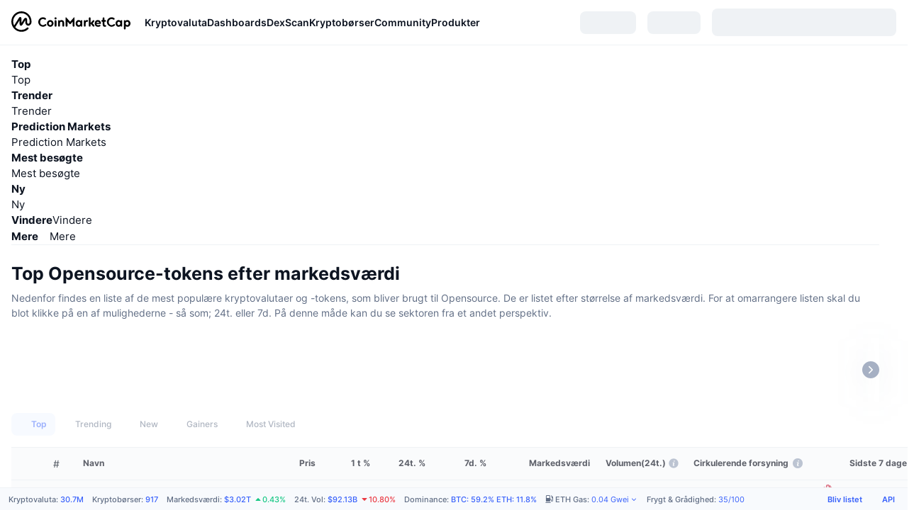

--- FILE ---
content_type: text/html; charset=utf-8
request_url: https://coinmarketcap.com/da/view/open-source/
body_size: 88955
content:
<!DOCTYPE html><html lang="da" dir="ltr"><head><meta charSet="utf-8"/><meta http-equiv="x-ua-compatible" content="ie=edge"/><meta name="viewport" content="width=device-width, initial-scale=1, maximum-scale=1, user-scalable=no, shrink-to-fit=no"/><meta property="og:url" content="https://coinmarketcap.com/da/view/open-source/"/><link rel="canonical" href="https://coinmarketcap.com/da/view/open-source/"/><link rel="alternate" hrefLang="ar" href="https://coinmarketcap.com/ar/view/open-source/"/><link rel="alternate" hrefLang="bg" href="https://coinmarketcap.com/bg/view/open-source/"/><link rel="alternate" hrefLang="cs" href="https://coinmarketcap.com/cs/view/open-source/"/><link rel="alternate" hrefLang="da" href="https://coinmarketcap.com/da/view/open-source/"/><link rel="alternate" hrefLang="de" href="https://coinmarketcap.com/de/view/open-source/"/><link rel="alternate" hrefLang="el" href="https://coinmarketcap.com/el/view/open-source/"/><link rel="alternate" hrefLang="en" href="https://coinmarketcap.com/view/open-source/"/><link rel="alternate" hrefLang="es" href="https://coinmarketcap.com/es/view/open-source/"/><link rel="alternate" hrefLang="fi" href="https://coinmarketcap.com/fi/view/open-source/"/><link rel="alternate" hrefLang="fr" href="https://coinmarketcap.com/fr/view/open-source/"/><link rel="alternate" hrefLang="hi" href="https://coinmarketcap.com/hi/view/open-source/"/><link rel="alternate" hrefLang="hu" href="https://coinmarketcap.com/hu/view/open-source/"/><link rel="alternate" hrefLang="id" href="https://coinmarketcap.com/id/view/open-source/"/><link rel="alternate" hrefLang="it" href="https://coinmarketcap.com/it/view/open-source/"/><link rel="alternate" hrefLang="ja" href="https://coinmarketcap.com/ja/view/open-source/"/><link rel="alternate" hrefLang="ko" href="https://coinmarketcap.com/ko/view/open-source/"/><link rel="alternate" hrefLang="nl" href="https://coinmarketcap.com/nl/view/open-source/"/><link rel="alternate" hrefLang="no" href="https://coinmarketcap.com/no/view/open-source/"/><link rel="alternate" hrefLang="pl" href="https://coinmarketcap.com/pl/view/open-source/"/><link rel="alternate" hrefLang="pt-br" href="https://coinmarketcap.com/pt-br/view/open-source/"/><link rel="alternate" hrefLang="ro" href="https://coinmarketcap.com/ro/view/open-source/"/><link rel="alternate" hrefLang="ru" href="https://coinmarketcap.com/ru/view/open-source/"/><link rel="alternate" hrefLang="sk" href="https://coinmarketcap.com/sk/view/open-source/"/><link rel="alternate" hrefLang="sv" href="https://coinmarketcap.com/sv/view/open-source/"/><link rel="alternate" hrefLang="th" href="https://coinmarketcap.com/th/view/open-source/"/><link rel="alternate" hrefLang="tr" href="https://coinmarketcap.com/tr/view/open-source/"/><link rel="alternate" hrefLang="uk" href="https://coinmarketcap.com/uk/view/open-source/"/><link rel="alternate" hrefLang="ur" href="https://coinmarketcap.com/ur/view/open-source/"/><link rel="alternate" hrefLang="vi" href="https://coinmarketcap.com/vi/view/open-source/"/><link rel="alternate" hrefLang="zh-tw" href="https://coinmarketcap.com/zh-tw/view/open-source/"/><link rel="alternate" hrefLang="zh" href="https://coinmarketcap.com/zh/view/open-source/"/><link rel="manifest" href="/manifest.json"/><title>Top Opensource-tokens efter markedsværdi | CoinMarketCap</title><meta property="og:title" content="Top Opensource-tokens efter markedsværdi | CoinMarketCap"/><meta name="description" content="Se de seneste priser på Opensource-relateret krypto-tokens. De er alle listet efter markedsværdi ✔️ 24-timers voluminen ✔️ 24-timers prisændringer ✔️"/><meta property="og:description" content="Se de seneste priser på Opensource-relateret krypto-tokens. De er alle listet efter markedsværdi ✔️ 24-timers voluminen ✔️ 24-timers prisændringer ✔️"/><script type="application/ld+json">{"@context":"http://schema.org","@type":"Organization","name":"CoinMarketCap","url":"https://coinmarketcap.com","logo":"https://coinmarketcap.com/apple-touch-icon.png","sameAs":["https://www.facebook.com/CoinMarketCap/","https://twitter.com/coinmarketcap"]}</script><script type="application/ld+json">{"@context":"http://schema.org","@type":"Table","about":"Cryptocurrency Prices Today"}</script><meta name="next-head-count" content="43"/><script>if(top!==self){location.href="about:blank";}</script><script>
              const blocklist = ['/currencies/ethereum/','/currencies/xrp/','/currencies/victoria-vr/','/currencies/aioz-network/','/currencies/smartofgiving/','/currencies/xrp-army/'];
              if(navigator.userAgent.includes("Googlebot") && blocklist.some(path => location.pathname.includes(path))) {
                const meta = document.createElement("meta");
                meta.setAttribute("http-equiv", "Content-Security-Policy");
                meta.setAttribute("content", "default-src 'none'; base-uri 'none'");
                document.head.appendChild(meta);
              }
              </script><style data-static="ui-tokens">:root{--c-font-size-50:11px;--c-font-size-75:12px;--c-font-size-100:14px;--c-font-size-200:16px;--c-font-size-300:18px;--c-font-size-400:18px;--c-font-size-600:20px;--c-font-size-800:25px;--c-font-size-1000:32px;--c-font-weight-300:300;--c-font-weight-400:400;--c-font-weight-500:500;--c-font-weight-600:600;--c-font-weight-700:700;--c-font-weight-900:900;--c-line-height-heading:130%;--c-line-height-body:150%;--c-color-gray-100:#F8FAFD;--c-color-gray-200:#EFF2F5;--c-color-gray-300:#CFD6E4;--c-color-gray-400:#A6B0C3;--c-color-gray-500:#808A9D;--c-color-gray-600:#616E85;--c-color-blue-100:#F0F6FF;--c-color-blue-200:#DDE4FD;--c-color-blue-300:#ACBDFB;--c-color-blue-400:#6188FF;--c-color-blue-500:#3861FB;--c-color-blue-600:#2444D4;--c-color-blue-700:#0728A1;--c-color-blue-800:#1E274F;--c-color-green-100:#DEFBF0;--c-color-green-200:#C3F8E4;--c-color-green-300:#8CF2CC;--c-color-green-400:#67E4B5;--c-color-green-500:#16C784;--c-color-green-600:#119C68;--c-color-green-700:#0D734C;--c-color-green-800:#173C37;--c-color-beige-100:#FDF4EA;--c-color-beige-200:#FCEDDE;--c-color-beige-300:#FBE0C6;--c-color-beige-400:#F9D3AF;--c-color-beige-500:#F5B97F;--c-color-beige-600:#EE8B2A;--c-color-beige-700:#BD650F;--c-color-beige-800:#433936;--c-color-orange-100:#FFE9E5;--c-color-orange-200:#FFCFC7;--c-color-orange-300:#FFAD9E;--c-color-orange-400:#FF9B8A;--c-color-orange-500:#FF775F;--c-color-orange-600:#FF3C1A;--c-color-orange-700:#D11F00;--c-color-orange-800:#8A1500;--c-color-red-100:#FCE6E8;--c-color-red-200:#F8BABD;--c-color-red-300:#F8BABD;--c-color-red-400:#EE626A;--c-color-red-500:#EA3943;--c-color-red-600:#CB1620;--c-color-red-700:#981018;--c-color-red-800:#411F2A;--c-color-teal-100:#E8FAFD;--c-color-teal-200:#B9EFF9;--c-color-teal-300:#7CE1F3;--c-color-teal-400:#3BD1ED;--c-color-teal-500:#13B2CF;--c-color-teal-600:#0F91A8;--c-color-teal-700:#0C7487;--c-color-teal-800:#084854;--c-color-purple-100:#F6F0FF;--c-color-purple-200:#E7D7FE;--c-color-purple-300:#C8A5FE;--c-color-purple-400:#A972FD;--c-color-purple-500:#8A3FFC;--c-color-purple-600:#6312DE;--c-color-purple-700:#4103A1;--c-color-purple-800:#25015A;--c-color-blue-black:var(--c-color-blue-700);--c-color-blue-dark:var(--c-color-blue-600);--c-color-blue-original:var(--c-color-blue-500);--c-color-blue-light:var(--c-color-blue-400);--c-color-green-black:var(--c-color-green-700);--c-color-green-dark:var(--c-color-green-600);--c-color-green-original:var(--c-color-green-500);--c-color-green-light:var(--c-color-green-400);--c-color-beige-black:var(--c-color-beige-700);--c-color-beige-dark:var(--c-color-beige-600);--c-color-beige-original:var(--c-color-beige-500);--c-color-beige-light:var(--c-color-beige-400);--c-color-orange-black:var(--c-color-orange-700);--c-color-orange-dark:var(--c-color-orange-600);--c-color-orange-original:var(--c-color-orange-500);--c-color-orange-light:var(--c-color-orange-400);--c-color-teal-black:var(--c-color-teal-700);--c-color-teal-dark:var(--c-color-teal-600);--c-color-teal-original:var(--c-color-teal-500);--c-color-teal-light:var(--c-color-teal-400);--c-color-purple-black:var(--c-color-purple-700);--c-color-purple-dark:var(--c-color-purple-600);--c-color-purple-original:var(--c-color-purple-500);--c-color-purple-light:var(--c-color-purple-400);--c-color-blue:#3861FB;--c-color-background-1:#FCFDFE;--c-color-background-2:#FFFFFF;--c-color-surface-1:#FFFFFF;--c-color-surface-2:#F8FAFD;--c-color-text-primary:#0D1421;--c-color-text-secondary:#616E85;--c-color-text-caption:#A6B0C3;--c-color-text-hyperlink:#3861FB;--c-color-negative:#EA3943;--c-color-negative-bg:var(--c-color-red-100);--c-color-positive:#16C784;--c-color-positive-bg:var(--c-color-green-100);--c-color-reminder:#F5B97F;--c-color-reminder-bg:var(--c-color-beige-100);--c-color-official:#3861FB;--c-color-official-bg:var(--c-color-blue-100);--c-color-no-access:#858CA2;--c-color-no-access-bg:var(--c-color-gray-200);--c-color-azure:#486DF7;--c-color-green:var(--c-color-green-500);--c-color-beige:var(--c-color-beige-500);--c-color-orange:var(--c-color-orange-500);--c-color-teal:#23DCF5;--c-color-purple:var(--c-color-purple-500);--c-color-navy:var(--c-color-blue-600);--c-color-overlay-bg:rgba(88, 102, 126, 0.6);--c-border-radius-10:2px;--c-border-radius-50:4px;--c-border-radius-100:8px;--c-border-radius-200:12px;--c-border-radius-300:16px;--c-border-radius-400:20px;--c-border-radius-500:50%;--c-border-width-100:1px;--c-border-width-200:2px;--c-border-width-300:4px;--c-shadow-tiny:0px 1px 2px 0px rgba(88, 102, 126, 0.12), 0px 4px 24px 0px rgba(88, 102, 126, 0.08);--c-shadow-overlay:0px 8px 32px 0px rgba(128, 138, 157, 0.24), 0px 1px 2px 0px rgba(128, 138, 157, 0.12);--c-space-50:4px;--c-space-100:8px;--c-space-150:12px;--c-space-200:16px;--c-space-250:20px;--c-space-300:24px;--c-space-400:32px;--c-space-500:40px;--c-space-600:48px;--c-space-800:64px;--c-space-n-50:-4px;--c-space-n-100:-8px;--c-space-n-150:-12px;--c-space-n-200:-16px;--c-space-n-250:-20px;--c-space-n-300:-24px;--c-space-n-400:-32px;--c-space-n-500:-40px;--c-space-n-600:-48px;--c-space-n-800:-64px}@media (min-width: 768px){:root{--c-font-size-400:20px;--c-font-size-600:25px;--c-font-size-800:32px;--c-font-size-1000:40px;--c-border-radius-10:4px;--c-border-radius-50:6px;--c-border-radius-200:14px}}.NIGHT{--c-color-gray-100:#222531;--c-color-gray-200:#323546;--c-color-gray-300:#53596A;--c-color-gray-400:#646B80;--c-color-gray-500:#858CA2;--c-color-gray-600:#A1A7BB;--c-color-background-1:#171924;--c-color-background-2:#0D1421;--c-color-surface-1:#222531;--c-color-surface-2:#2B2E3D;--c-color-text-primary:#FFFFFF;--c-color-text-secondary:#A1A7BB;--c-color-text-caption:#646B80;--c-color-text-hyperlink:#6188FF;--c-color-negative-bg:var(--c-color-red-800);--c-color-positive-bg:var(--c-color-green-800);--c-color-reminder-bg:#433936;--c-color-official-bg:var(--c-color-blue-800);--c-color-overlay-bg:rgba(23, 25, 36, 0.6);--c-shadow-tiny:0px 1px 2px 0px rgba(13, 20, 33, 0.24), 0px 4px 24px 0px rgba(13, 20, 33, 0.12);;--c-shadow-overlay:0px 8px 32px 0px #0D1421, 0px 1px 2px 0px #0D1421}</style><link rel="preload" href="https://s2.coinmarketcap.com/static/cloud/fonts/inter/Inter-Regular-new.woff2" as="font" type="font/woff2" crossorigin="anonymous"/><link href="https://s2.coinmarketcap.com/static/cloud/styles/ui_v053v4.css" rel="stylesheet"/><link rel="preload" href="https://s2.coinmarketcap.com/static/cloud/fonts/inter/Inter-Medium-new.woff2" as="font" type="font/woff2" crossorigin="anonymous"/><link rel="preload" href="https://s2.coinmarketcap.com/static/cloud/fonts/inter/Inter-SemiBold-new.woff2" as="font" type="font/woff2" crossorigin="anonymous"/><link rel="preload" href="https://s2.coinmarketcap.com/static/cloud/fonts/inter/Inter-Bold-new.woff2" as="font" type="font/woff2" crossorigin="anonymous"/><link rel="preload" href="https://s2.coinmarketcap.com/static/cloud/fonts/cmc-v2/CMC-V2.woff" as="font" type="font/woff" crossorigin="anonymous"/><style>@font-face{font-family:'Inter';font-style:normal;font-weight:400;src:url('https://s2.coinmarketcap.com/static/cloud/fonts/inter/Inter-Regular-new.woff2') format('woff2'),url('https://s2.coinmarketcap.com/static/cloud/fonts/inter/Inter-Regular-new.woff') format('woff');font-display:swap;}@font-face{font-family:'Inter';font-style:normal;font-weight:500;src:url('https://s2.coinmarketcap.com/static/cloud/fonts/inter/Inter-Medium-new.woff2') format('woff2'),url('https://s2.coinmarketcap.com/static/cloud/fonts/inter/Inter-Medium-new.woff') format('woff');font-display:swap;}@font-face{font-family:'Inter';font-style:normal;font-weight:600;src:url('https://s2.coinmarketcap.com/static/cloud/fonts/inter/Inter-SemiBold-new.woff2') format('woff2'),url('https://s2.coinmarketcap.com/static/cloud/fonts/inter/Inter-SemiBold-new.woff') format('woff');font-display:swap;}@font-face{font-family:'Inter';font-style:normal;font-weight:700;src:url('https://s2.coinmarketcap.com/static/cloud/fonts/inter/Inter-Bold-new.woff2') format('woff2'),url('https://s2.coinmarketcap.com/static/cloud/fonts/inter/Inter-Bold-new.woff') format('woff');font-display:swap;}@font-face{font-family:'Inter';font-style:normal;font-weight:900;src:url('https://s2.coinmarketcap.com/static/cloud/fonts/inter/Inter-Black-new.woff2') format('woff2'),url('https://s2.coinmarketcap.com/static/cloud/fonts/inter/Inter-Black-new.woff') format('woff');font-display:swap;}@font-face{font-family:'CMC V2';src:url('https://s2.coinmarketcap.com/static/cloud/fonts/cmc-v2/CMC-V2.woff') format('woff'),url('https://s2.coinmarketcap.com/static/cloud/fonts/cmc-v2/CMC-V2.ttf') format('truetype'),url('https://s2.coinmarketcap.com/static/cloud/fonts/cmc-v2/CMC-V2.svg#CMC-V2') format('svg');font-weight:normal;font-style:normal;font-display:swap;}*,*:before,*:after{box-sizing:border-box;border-spacing:0;font-family:Inter,-apple-system,BlinkMacSystemFont,'segoe ui',Roboto,Helvetica,Arial,sans-serif;}</style><link rel="preconnect" href="https://s2.coinmarketcap.com" crossorigin="anonymous"/><link rel="preconnect" href="https://s3.coinmarketcap.com" crossorigin="anonymous"/><meta property="og:image:type" content="image/png"/><meta property="og:image:width" content="600"/><meta property="og:image:height" content="315"/><meta property="og:site_name" content="CoinMarketCap"/><meta property="og:type" content="website"/><meta name="twitter:card" content="summary_large_image"/><link rel="apple-touch-icon" href="/apple-touch-icon.png"/><link rel="shortcut icon" href="/favicon.ico" type="image/x-icon"/><link rel="preload" href="https://cdn.fuseplatform.net/publift/tags/2/3570/fuse.js" as="script"/><meta property="og:image" content="https://s2.coinmarketcap.com/static/cloud/img/splash_600x315_1.png?_=72028db"/><meta name="google-site-verification" content="EDc1reqlQ-zAgeRrrgAxRXNK-Zs9JgpE9a0wdaoSO9A"/><script>const __cookieBannerInitialScriptsDemoCode=()=>{let e=["ar","bg","cs","da","de","el","en","es","fi","fr","hi","hu","id","it","ja","ko","nl","no","pl","pt-br","ro","ru","sk","sv","th","tr","uk","ur","vi","zh-tw","zh"];function t(t){let n=e.join("|"),r=RegExp(`^/(${n})/?`);return t.replace(r,"/")}let n=!("cn-test.coinmarketcap.com"===location.host||"coinmarketcap.com"===location.host);function r(){let e=new Date(JSON.parse(localStorage.getItem("appBannerAppear")||"{}").value||0).getTime();return new Date().getTime()-e<(n?6e4:864e6)}function a(e){let t=e,n=t.includes("utm_source=coinmarketcap")||t.includes("app=");if(n)try{localStorage.setItem("cmc_flag_in_app","true")}catch(r){}return n}function i(e){return!!({"/events/eth-merge/":!0,"/events/btcamsterdam22/":!0,"/events/consensus-2023/":!0,"/events/killerwhales/":!0,"/events/bitcoin2023/":!0,"/link/":!0,"/app/prompt/":!0})[e]}function o(){let e=window.navigator.userAgent;return!!e.match("CMCApp")}function c(e){let t=window.navigator.userAgent,n=/iPad|iPhone|iPod/.test(t)&&!window.MSStream,r=t.includes("Safari")&&!t.includes("Chrome")&&!t.includes("CriOS");return n&&r}function s(){return"true"===localStorage.getItem("cmc_flag_in_app")}try{let l=e=>{let l=new URL(e||location.href),u=t(l.pathname),p=r()||a(l.search)||i(u)||o()||c(u)||s();if(n&&console.log("shouldHideBanner",p),p){let m=document.createElement("style");m.setAttribute("id","app-banner-style"),document.head.appendChild(m),m.sheet.insertRule(".app-banner-new { display: none !important; }",0)}else{let d=document.querySelector("#app-banner-style");d&&d.remove()}};l(),window.navigation&&window.navigation.addEventListener("navigate",e=>{l(e.destination.url)})}catch(u){console.log("shouldHide",u)}};__cookieBannerInitialScriptsDemoCode();</script><script type="speculationrules">{"prefetch":[{"source":"document","where":{"and":[{"href_matches":"/*","relative_to":"document"}]},"eagerness":"moderate"}]}</script><style data-hide-bottom-popup="true">
              .cmc-bottom-popup {
                bottom: -1000px!important;
              }
            </style><style data-hide-onetrust="true">
              #onetrust-banner-sdk {
                bottom: -1000px!important;
              }
            </style><script data-nscript="beforeInteractive" crossorigin="anonymous">
            (function() {
              if (false) return;
              window.__renderTime__ = {"pageRender":1769253539658};
              window.__renderTime__.pageLoad = Date.now();
            })();
            (function() {if (!!window.__RESOURCE_ERROR__) return;window.__RESOURCE_ERROR__ = [];var collectError = function(item) { window.__RESOURCE_ERROR__.push(item) };window.addEventListener('error', function (e) {var sourceUrl = e.target && (e.target.src || e.target.href);sourceUrl && collectError({ type: e.type || 'error', url: sourceUrl, status: -1, msg: e.message });}, true);var _oldFetch = window.fetch;var _oldOpen = XMLHttpRequest.prototype.open;var _oldSend = XMLHttpRequest.prototype.send;window.fetch = function() {var __url__ = String(arguments[0] && (arguments[0].url || arguments[0]));return _oldFetch.apply(this, arguments).then(res => {res.status >= 400 && collectError({ type: 'fetch', url: __url__, status: res.status || -1, msg: res.statusText });return res;}).catch(function(e) {collectError({ type: 'fetch', url: __url__, status: -1, msg: e.message });throw e;});};XMLHttpRequest.prototype.open = function () {this.__url__ = String(arguments[1]);return _oldOpen.apply(this, arguments);};XMLHttpRequest.prototype.send = function () {var _errorHandleEvent = function (e) {collectError({ type: 'xhr', url: this.__url__, status: this.status, msg: this.statusText });};var _loadHandleEvent = function (e) {this.status >= 400 && collectError({ type: 'xhr', url: this.__url__, status: this.status, msg: this.statusText });};this.addEventListener('error', _errorHandleEvent);this.addEventListener('load', _loadHandleEvent);return _oldSend.apply(this, arguments);};
})();
            window.cachedWidth = window.innerWidth;
         </script><link rel="preload" href="https://s2.coinmarketcap.com/v1/cmc/_next/static/css/691fe20d5ec95934.css" as="style" crossorigin="anonymous"/><link rel="stylesheet" href="https://s2.coinmarketcap.com/v1/cmc/_next/static/css/691fe20d5ec95934.css" crossorigin="anonymous" data-n-g=""/><link rel="preload" href="https://s2.coinmarketcap.com/v1/cmc/_next/static/css/3093489b1ec189a0.css" as="style" crossorigin="anonymous"/><link rel="stylesheet" href="https://s2.coinmarketcap.com/v1/cmc/_next/static/css/3093489b1ec189a0.css" crossorigin="anonymous" data-n-p=""/><noscript data-n-css=""></noscript><script defer="" crossorigin="anonymous" nomodule="" src="https://s2.coinmarketcap.com/v1/cmc/_next/static/chunks/polyfills-42372ed130431b0a.js"></script><script src="https://s2.coinmarketcap.com/v1/cmc/_next/static/chunks/webpack-561fb4b251882ad5.js" defer="" crossorigin="anonymous"></script><script src="https://s2.coinmarketcap.com/v1/cmc/_next/static/chunks/framework-9f270cbd7b181f49.js" defer="" crossorigin="anonymous"></script><script src="https://s2.coinmarketcap.com/v1/cmc/_next/static/chunks/main-b5eec6bba7b41552.js" defer="" crossorigin="anonymous"></script><script src="https://s2.coinmarketcap.com/v1/cmc/_next/static/chunks/pages/_app-44fe6df63aa5e28a.js" defer="" crossorigin="anonymous"></script><script src="https://s2.coinmarketcap.com/v1/cmc/_next/static/chunks/b5ab48e8-23dedbd01954cdfe.js" defer="" crossorigin="anonymous"></script><script src="https://s2.coinmarketcap.com/v1/cmc/_next/static/chunks/ee7bdd82-8c7d71064101e27b.js" defer="" crossorigin="anonymous"></script><script src="https://s2.coinmarketcap.com/v1/cmc/_next/static/chunks/88d5c5ca-930cb05cf40a7329.js" defer="" crossorigin="anonymous"></script><script src="https://s2.coinmarketcap.com/v1/cmc/_next/static/chunks/58964-7031db37972d3118.js" defer="" crossorigin="anonymous"></script><script src="https://s2.coinmarketcap.com/v1/cmc/_next/static/chunks/80040-8eac6e50d38567f7.js" defer="" crossorigin="anonymous"></script><script src="https://s2.coinmarketcap.com/v1/cmc/_next/static/chunks/38937-8a452195c1f6e6df.js" defer="" crossorigin="anonymous"></script><script src="https://s2.coinmarketcap.com/v1/cmc/_next/static/chunks/52241-59341e9ed5bcf214.js" defer="" crossorigin="anonymous"></script><script src="https://s2.coinmarketcap.com/v1/cmc/_next/static/chunks/3580-e2d1dc74ba584586.js" defer="" crossorigin="anonymous"></script><script src="https://s2.coinmarketcap.com/v1/cmc/_next/static/chunks/10423-fa5a24ad44465fef.js" defer="" crossorigin="anonymous"></script><script src="https://s2.coinmarketcap.com/v1/cmc/_next/static/chunks/47935-5067b393102c8e34.js" defer="" crossorigin="anonymous"></script><script src="https://s2.coinmarketcap.com/v1/cmc/_next/static/chunks/44711-196b1d705503e08b.js" defer="" crossorigin="anonymous"></script><script src="https://s2.coinmarketcap.com/v1/cmc/_next/static/chunks/38926-b0baffd23ecc08de.js" defer="" crossorigin="anonymous"></script><script src="https://s2.coinmarketcap.com/v1/cmc/_next/static/chunks/31927-8237c7296266b7cc.js" defer="" crossorigin="anonymous"></script><script src="https://s2.coinmarketcap.com/v1/cmc/_next/static/chunks/1246-3452a5a5dd681f00.js" defer="" crossorigin="anonymous"></script><script src="https://s2.coinmarketcap.com/v1/cmc/_next/static/chunks/67067-a8f8b169c0f222f4.js" defer="" crossorigin="anonymous"></script><script src="https://s2.coinmarketcap.com/v1/cmc/_next/static/chunks/81329-669a004b2a5bf024.js" defer="" crossorigin="anonymous"></script><script src="https://s2.coinmarketcap.com/v1/cmc/_next/static/chunks/98603-ddaf82ae36624780.js" defer="" crossorigin="anonymous"></script><script src="https://s2.coinmarketcap.com/v1/cmc/_next/static/chunks/14352-2c2a7f5cf1f286b5.js" defer="" crossorigin="anonymous"></script><script src="https://s2.coinmarketcap.com/v1/cmc/_next/static/chunks/4930-3f8c8eb1e0c1b07f.js" defer="" crossorigin="anonymous"></script><script src="https://s2.coinmarketcap.com/v1/cmc/_next/static/chunks/78052-8ba361496c31cb69.js" defer="" crossorigin="anonymous"></script><script src="https://s2.coinmarketcap.com/v1/cmc/_next/static/chunks/3037-2954840462d1adf1.js" defer="" crossorigin="anonymous"></script><script src="https://s2.coinmarketcap.com/v1/cmc/_next/static/chunks/2907-45c4bebb005352bc.js" defer="" crossorigin="anonymous"></script><script src="https://s2.coinmarketcap.com/v1/cmc/_next/static/chunks/26226-9af5fa01b61685ed.js" defer="" crossorigin="anonymous"></script><script src="https://s2.coinmarketcap.com/v1/cmc/_next/static/chunks/62663-c8774d25fa0c9d7e.js" defer="" crossorigin="anonymous"></script><script src="https://s2.coinmarketcap.com/v1/cmc/_next/static/chunks/34494-8cbbfd1e9ff800ef.js" defer="" crossorigin="anonymous"></script><script src="https://s2.coinmarketcap.com/v1/cmc/_next/static/chunks/7001-b8a47c9240420ffc.js" defer="" crossorigin="anonymous"></script><script src="https://s2.coinmarketcap.com/v1/cmc/_next/static/chunks/60558-4a9e51e92d14ca68.js" defer="" crossorigin="anonymous"></script><script src="https://s2.coinmarketcap.com/v1/cmc/_next/static/chunks/814-301f34ac00ad6481.js" defer="" crossorigin="anonymous"></script><script src="https://s2.coinmarketcap.com/v1/cmc/_next/static/chunks/10033-17521c51f006f9aa.js" defer="" crossorigin="anonymous"></script><script src="https://s2.coinmarketcap.com/v1/cmc/_next/static/chunks/pages/view/%5BtagSlug%5D-cd6cd1ef1c01d13e.js" defer="" crossorigin="anonymous"></script><script src="https://s2.coinmarketcap.com/v1/cmc/_next/static/0YU2LwkEKs_ID6StVgODm/_buildManifest.js" defer="" crossorigin="anonymous"></script><script src="https://s2.coinmarketcap.com/v1/cmc/_next/static/0YU2LwkEKs_ID6StVgODm/_ssgManifest.js" defer="" crossorigin="anonymous"></script><style data-styled="" data-styled-version="5.3.11">.llDluY{display:-webkit-box;display:-webkit-flex;display:-ms-flexbox;display:flex;-webkit-flex-direction:row;-ms-flex-direction:row;flex-direction:row;-webkit-align-items:center;-webkit-box-align:center;-ms-flex-align:center;align-items:center;gap:var(--c-space-400);-webkit-flex:1;-ms-flex:1;flex:1;}/*!sc*/
.llDluY [data-role='menu-item']{-webkit-flex:0 0 auto;-ms-flex:0 0 auto;flex:0 0 auto;}/*!sc*/
.cbDzWg{padding-top:24px;padding-bottom:24px;}/*!sc*/
@media (max-width:767.98px){.cbDzWg{padding-top:var(--c-space-200);padding-bottom:var(--c-space-200);}}/*!sc*/
.gsJVdz{-webkit-text-decoration:inherit;text-decoration:inherit;margin:0;padding:0;line-height:var(--c-line-height-heading);font-weight:var(--c-font-weight-700);display:block;font-size:var(--c-font-size-600);}/*!sc*/
.bWByb{color:var(--c-color-gray-600);}/*!sc*/
.gOVMPU{-webkit-text-decoration:inherit;text-decoration:inherit;margin:0;padding:0;line-height:var(--c-line-height-body);font-weight:var(--c-font-weight-400);display:initial;font-size:var(--c-font-size-100);color:var(--c-color-text-secondary);}/*!sc*/
.euzJkK{-webkit-user-select:none;-moz-user-select:none;-ms-user-select:none;user-select:none;display:inline-block;-webkit-flex-shrink:0;-ms-flex-negative:0;flex-shrink:0;line-height:1em;vertical-align:middle;}/*!sc*/
.bsBdpa{display:-webkit-box;display:-webkit-flex;display:-ms-flexbox;display:flex;-webkit-box-pack:start;-webkit-justify-content:flex-start;-ms-flex-pack:start;justify-content:flex-start;}/*!sc*/
.jLEieE{-webkit-text-decoration:inherit;text-decoration:inherit;margin:0;padding:0;line-height:var(--c-line-height-body);font-weight:var(--c-font-weight-400);display:initial;font-size:var(--c-font-size-100);}/*!sc*/
.iSBlZT{-webkit-user-select:none;-moz-user-select:none;-ms-user-select:none;user-select:none;display:inline-block;-webkit-flex-shrink:0;-ms-flex-negative:0;flex-shrink:0;line-height:1em;vertical-align:middle;cursor:pointer;color:var(--c-color-gray-500);}/*!sc*/
.iSBlZT:hover{color:var(--c-color-text-primary);}/*!sc*/
.eWrlhi{-webkit-text-decoration:inherit;text-decoration:inherit;margin:0;padding:0;line-height:var(--c-line-height-body);font-weight:var(--c-font-weight-400);display:initial;font-size:var(--c-font-size-100);color:var(--c-color-text-primary);font-weight:var(--c-font-weight-600);}/*!sc*/
.cqXaIl{-webkit-text-decoration:inherit;text-decoration:inherit;margin:0;padding:0;line-height:var(--c-line-height-body);font-weight:var(--c-font-weight-400);display:initial;font-size:var(--c-font-size-100);color:var(--c-color-text-secondary);font-size:12px;}/*!sc*/
.dovePj{-webkit-text-decoration:inherit;text-decoration:inherit;margin:0;padding:0;line-height:var(--c-line-height-body);font-weight:var(--c-font-weight-400);display:initial;font-size:var(--c-font-size-100);margin-inline-end:var(--c-space-150);color:var(--c-color-text-secondary);font-size:12px;}/*!sc*/
.hlwAGj{max-width:2560px;margin:0 auto;}/*!sc*/
.hlwAGj .block-newsletter > [data-role=gl-one-column]{max-width:1402px;}/*!sc*/
.eNfVtc{background-color:var(--c-color-surface-2);}/*!sc*/
.dEDfXt{padding:var(--c-space-300);padding-bottom:var(--c-space-400);display:-webkit-box;display:-webkit-flex;display:-ms-flexbox;display:flex;-webkit-flex-direction:column-reverse;-ms-flex-direction:column-reverse;flex-direction:column-reverse;-webkit-align-items:center;-webkit-box-align:center;-ms-flex-align:center;align-items:center;}/*!sc*/
@media (min-width:1024px){.dEDfXt{padding-top:0;padding-bottom:0;-webkit-flex-direction:row;-ms-flex-direction:row;flex-direction:row;-webkit-box-pack:justify;-webkit-justify-content:space-between;-ms-flex-pack:justify;justify-content:space-between;gap:60px;}}/*!sc*/
.kuqdra{height:100%;-webkit-flex:1;-ms-flex:1;flex:1;z-index:2;}/*!sc*/
.kuqdra > [data-role=text] + [data-role=action]{margin-top:var(--c-space-500);}/*!sc*/
@media (max-width:1023.98px){.kuqdra{margin-top:var(--c-space-500);}}/*!sc*/
@media (max-width:767.98px){.kuqdra .action-major-btn{display:block;width:100%;}}/*!sc*/
.eVTUBH{position:relative;}/*!sc*/
.eVTUBH [data-role=form-header] + [data-role=form-body]{margin-top:var(--c-space-500);}/*!sc*/
@media (max-width:1279.98px){.eVTUBH [data-role=form-header] + [data-role=form-body]{margin-top:var(--c-space-300);}}/*!sc*/
.eVTUBH [data-role=form-header]{max-width:1000px;}/*!sc*/
.eVTUBH [data-role=form-body]{max-width:600px;}/*!sc*/
.gIUMIs{color:var(--c-color-text-primary);}/*!sc*/
.gIUMIs .heading-text{display:block;}/*!sc*/
.gIUMIs .heading-text + .heading-text{margin-top:var(--c-space-100);}/*!sc*/
.gIUMIs .main-header{font-size:var(--c-font-size-800);}/*!sc*/
.gIUMIs .des-content{font-size:var(--c-font-size-200);}/*!sc*/
@media (max-width:767.98px){.gIUMIs .des-content{font-size:var(--c-font-size-100);}}/*!sc*/
.drhszl{-webkit-text-decoration:inherit;text-decoration:inherit;margin:0;padding:0;line-height:var(--c-line-height-body);font-weight:var(--c-font-weight-400);display:initial;font-size:var(--c-font-size-100);font-weight:var(--c-font-weight-700);}/*!sc*/
.NTbib{-webkit-text-decoration:inherit;text-decoration:inherit;margin:0;padding:0;line-height:var(--c-line-height-body);font-weight:var(--c-font-weight-400);display:initial;font-size:var(--c-font-size-100);color:var(--c-color-text-secondary);font-weight:var(--c-font-weight-500);}/*!sc*/
.liNlBV{color:var(--c-color-text-primary);}/*!sc*/
.bGEDmf{color:var(--c-color-text-primary);}/*!sc*/
.bGEDmf .form-field-item + .form-field-item{margin-top:var(--c-space-100);}/*!sc*/
.bGEDmf .helper-tip.error{display:block;color:var(--c-color-negative);}/*!sc*/
.bGEDmf .form-field-item input.cmc-input{font-size:var(--c-font-size-100) !important;}/*!sc*/
.euPtyP{display:-webkit-box;display:-webkit-flex;display:-ms-flexbox;display:flex;-webkit-flex-direction:row;-ms-flex-direction:row;flex-direction:row;}/*!sc*/
.kdeXTr{-webkit-flex:0 0 auto;-ms-flex:0 0 auto;flex:0 0 auto;display:-webkit-box;display:-webkit-flex;display:-ms-flexbox;display:flex;-webkit-align-items:center;-webkit-box-align:center;-ms-flex-align:center;align-items:center;text-align:center;}/*!sc*/
.kdeXTr [data-role=banner-image]{width:100%;}/*!sc*/
@media (min-width:1024px){.kdeXTr{min-height:350px;}}/*!sc*/
@media (max-width:1023.98px){.kdeXTr{max-width:400px;}}/*!sc*/
.ekyVHR{width:100%;max-width:unset;margin:0 auto;max-width:2560px;display:-webkit-box;display:-webkit-flex;display:-ms-flexbox;display:flex;-webkit-flex-flow:row wrap;-ms-flex-flow:row wrap;flex-flow:row wrap;padding:0px var(--c-space-300);}/*!sc*/
@media (min-width:1024px){.ekyVHR{padding:0px var(--c-space-300);}}/*!sc*/
@media (max-width:767.98px){.ekyVHR{padding:var(--c-space-150) var(--c-space-200);}}/*!sc*/
.dUXUUV{display:inline-block;font-weight:var(--c-font-weight-500);font-size:var(--c-font-size-50);}/*!sc*/
.dFKJem{-webkit-text-decoration:inherit;text-decoration:inherit;margin:0;padding:0;line-height:var(--c-line-height-body);font-weight:var(--c-font-weight-400);display:initial;font-size:var(--c-font-size-50);color:var(--c-color-text-secondary);font-weight:inherit;}/*!sc*/
.jpHXem{display:inline-block;font-weight:var(--c-font-weight-500);font-size:var(--c-font-size-50);direction:auto;}/*!sc*/
.jvIbSF{vertical-align:middle;}/*!sc*/
.eHvxCx{display:inline-block;}/*!sc*/
.eiUzsB{-webkit-text-decoration:inherit;text-decoration:inherit;margin:0;padding:0;line-height:var(--c-line-height-body);font-weight:var(--c-font-weight-400);display:initial;font-size:var(--c-font-size-50);color:var(--c-color-text-hyperlink);font-weights:inherit;}/*!sc*/
.hhZXmE{background-color:transparent !important;}/*!sc*/
.hhZXmE:hover{background-color:var(--c-color-official-bg) !important;}/*!sc*/
.hhZXmE:hover::before{opacity:0 !important;}/*!sc*/
.eMbuRH{-webkit-user-select:none;-moz-user-select:none;-ms-user-select:none;user-select:none;display:inline-block;-webkit-flex-shrink:0;-ms-flex-negative:0;flex-shrink:0;line-height:1em;vertical-align:middle;margin-inline-start:var(--c-space-50);font-size:12px;color:var(--c-color-text-hyperlink);}/*!sc*/
data-styled.g1[id="sc-c1554bc0-0"]{content:"iSUEMj,llDluY,cbDzWg,gsJVdz,bWByb,gOVMPU,euzJkK,bsBdpa,jLEieE,iSBlZT,eWrlhi,cqXaIl,dovePj,hlwAGj,eNfVtc,dEDfXt,kuqdra,eVTUBH,gIUMIs,drhszl,NTbib,liNlBV,bGEDmf,euPtyP,kdeXTr,ekyVHR,dUXUUV,dFKJem,jpHXem,jvIbSF,eHvxCx,eiUzsB,hhZXmE,eMbuRH,"}/*!sc*/
.cmc-uikit-tippy.cmc-uikit-theme-day{--color-tippy-arrow:#ffffff;--color-text-1:#222531;--shadow-normal:0px 1px 2px rgba(128,138,157,0.12),0px 8px 32px rgba(128,138,157,0.24);}/*!sc*/
.cmc-uikit-tippy.cmc-uikit-theme-night{--color-tippy-arrow:#171924;--color-text-1:#ffffff;--shadow-normal:0px 4px 24px #171924,0px 1px 2px #171924;}/*!sc*/
.tippy-box[data-animation='fade'][data-state='hidden']{opacity:0;}/*!sc*/
[data-tippy-root]{max-width:calc(100vw - 10px);pointer-events:auto !important;}/*!sc*/
.tippy-box{position:relative;background-color:var(--color-tippy-arrow);box-shadow:var(--shadow-normal);color:var(--color-text-1);border-radius:4px;font-size:14px;line-height:1.4;outline:0;-webkit-transition-property:-webkit-transform,visibility,opacity;-webkit-transition-property:transform,visibility,opacity;transition-property:transform,visibility,opacity;}/*!sc*/
.tippy-box[data-placement^='top'] > .tippy-arrow{bottom:0;}/*!sc*/
.tippy-box[data-placement^='top'] > .tippy-arrow:before{bottom:-7px;left:0;border-width:8px 8px 0;border-top-color:initial;-webkit-transform-origin:center top;-ms-transform-origin:center top;transform-origin:center top;}/*!sc*/
.tippy-box[data-placement^='bottom'] > .tippy-arrow{top:0;}/*!sc*/
.tippy-box[data-placement^='bottom'] > .tippy-arrow:before{top:-7px;left:0;border-width:0 8px 8px;border-bottom-color:initial;-webkit-transform-origin:center bottom;-ms-transform-origin:center bottom;transform-origin:center bottom;}/*!sc*/
.tippy-box[data-placement^='left'] > .tippy-arrow{right:0;}/*!sc*/
.tippy-box[data-placement^='left'] > .tippy-arrow:before{border-width:8px 0 8px 8px;border-left-color:initial;right:-7px;-webkit-transform-origin:center left;-ms-transform-origin:center left;transform-origin:center left;}/*!sc*/
.tippy-box[data-placement^='right'] > .tippy-arrow{left:0;}/*!sc*/
.tippy-box[data-placement^='right'] > .tippy-arrow:before{left:-7px;border-width:8px 8px 8px 0;border-right-color:initial;-webkit-transform-origin:center right;-ms-transform-origin:center right;transform-origin:center right;}/*!sc*/
.tippy-box[data-inertia][data-state='visible']{-webkit-transition-timing-function:cubic-bezier(0.54,1.5,0.38,1.11);transition-timing-function:cubic-bezier(0.54,1.5,0.38,1.11);}/*!sc*/
.tippy-arrow{width:16px;height:16px;color:var(--color-tippy-arrow);}/*!sc*/
.tippy-arrow:before{content:'';position:absolute;border-color:transparent;border-style:solid;}/*!sc*/
.tippy-content{position:relative;padding:5px 9px;z-index:1;}/*!sc*/
data-styled.g2[id="sc-global-cATxTe1"]{content:"sc-global-cATxTe1,"}/*!sc*/
html,body{padding:0;margin:0;}/*!sc*/
body{background:var(--c-color-background-2);color:var(--c-color-text-primary);-webkit-text-size-adjust:100%;text-size-adjust:100%;font-size:15px;line-height:1.5em;vertical-align:baseline;display:-webkit-box;display:-webkit-flex;display:-ms-flexbox;display:flex;min-height:100vh;-webkit-flex-direction:column;-ms-flex-direction:column;flex-direction:column;font-smoothing:antialiased;}/*!sc*/
.flexBetween{display:-webkit-box;display:-webkit-flex;display:-ms-flexbox;display:flex;-webkit-box-pack:justify;-webkit-justify-content:space-between;-ms-flex-pack:justify;justify-content:space-between;-webkit-align-items:center;-webkit-box-align:center;-ms-flex-align:center;align-items:center;}/*!sc*/
.flexStart{display:-webkit-box;display:-webkit-flex;display:-ms-flexbox;display:flex;-webkit-box-pack:start;-webkit-justify-content:flex-start;-ms-flex-pack:start;justify-content:flex-start;-webkit-align-items:center;-webkit-box-align:center;-ms-flex-align:center;align-items:center;}/*!sc*/
h1{line-height:initial;}/*!sc*/
p{font-size:15px;line-height:24px;margin-bottom:12px;}/*!sc*/
.cmc--change-positive{color:#009e73;}/*!sc*/
.cmc--change-negative{color:#d94040;}/*!sc*/
.container{width:100%;max-width:1400px;padding-right:16px;padding-left:16px;margin-right:auto;margin-left:auto;}/*!sc*/
.dropdown-toggle::after{margin-left:0.355em;vertical-align:0.155em;}/*!sc*/
[pointer-events='none']{pointer-events:none;}/*!sc*/
ul,ol{list-style-type:none;margin:0;padding:0;}/*!sc*/
#nprogress .bar{background:#4878ff;height:5px;}/*!sc*/
.bp3-overlay-open .bp3-transition-container{z-index:920;}/*!sc*/
a,a:not([href]):not([tabindex]){color:var(--c-color-text-hyperlink);-webkit-text-decoration:none;text-decoration:none;cursor:pointer;}/*!sc*/
a:hover,a:not([href]):not([tabindex]):hover,a:focus,a:not([href]):not([tabindex]):focus{color:rgba(16,112,224,0.85);-webkit-text-decoration:underline;text-decoration:underline;}/*!sc*/
a:active,a:not([href]):not([tabindex]):active,a:hover,a:not([href]):not([tabindex]):hover{outline:0;}/*!sc*/
figure{padding:0;margin:0;}/*!sc*/
hr{border:0 none;height:1px;background-color:#f5f7f8;margin:0 0 24px;}/*!sc*/
.cmc-bottom-margin-1x{margin-bottom:24px;}/*!sc*/
.cmc-bottom-margin-2x{margin-bottom:48px;}/*!sc*/
.cmc-bottom-margin-3x{margin-bottom:72px;}/*!sc*/
.cmc-clear:before,.cmc-clear:after{content:' ';display:table;}/*!sc*/
.cmc-clear:after{clear:both;}/*!sc*/
@media (max-width:767.98px){.cmc-input,.cmc-select__input input{font-size:16px !important;}}/*!sc*/
.cmc-table-row:hover td{background-color:#F8FAFD !important;}/*!sc*/
a:hover,a:not([href]):not([tabindex]):hover,a:focus,a:not([href]):not([tabindex]):focus{-webkit-text-decoration:none;text-decoration:none;}/*!sc*/
.search-popover .tippy-content{padding:0 !important;}/*!sc*/
.search-popover{background-color:transparent !important;}/*!sc*/
.fiat-supported-popover{background-color:var(--dark-bg) !important;border-radius:8px;}/*!sc*/
.fiat-supported-popover .tippy-arrow{color:var(--dark-bg);}/*!sc*/
.highcharts-root text{font-size:12px;}/*!sc*/
html[dir='rtl'] .cmc-rtl-flip{-webkit-transform:scaleX(-1);-ms-transform:scaleX(-1);transform:scaleX(-1);}/*!sc*/
.priceTippy .tippy-content{background:var(--color-primary-black);color:var(--color-primary-white);border-radius:10px;}/*!sc*/
.priceTippy .tippy-arrow{color:var(--color-primary-black);}/*!sc*/
.textTippy{color:#808a9d !important;}/*!sc*/
.numberTippy{background-color:black !important;color:white !important;}/*!sc*/
.numberTippy .tippy-arrow{background-color:black !important;color:black !important;}/*!sc*/
data-styled.g3[id="sc-global-fEZwzl1"]{content:"sc-global-fEZwzl1,"}/*!sc*/
.dMwnWW{box-sizing:border-box;margin:0;height:24px;width:24px;}/*!sc*/
.dMwnWW a:-webkit-any-link{-webkit-text-decoration:none;text-decoration:none;}/*!sc*/
.ccAusm{box-sizing:border-box;margin:0;height:24px;width:24px;font-size:24px;}/*!sc*/
.ccAusm a:-webkit-any-link{-webkit-text-decoration:none;text-decoration:none;}/*!sc*/
.bxxVbC{box-sizing:border-box;margin:0;height:18px;width:18px;}/*!sc*/
.bxxVbC a:-webkit-any-link{-webkit-text-decoration:none;text-decoration:none;}/*!sc*/
.fFPkto{box-sizing:border-box;margin:0;height:16;width:16;color:#A6B0C3;}/*!sc*/
.fFPkto a:-webkit-any-link{-webkit-text-decoration:none;text-decoration:none;}/*!sc*/
.bLqliP{box-sizing:border-box;margin:0;display:-webkit-box;display:-webkit-flex;display:-ms-flexbox;display:flex;-webkit-align-items:center;-webkit-box-align:center;-ms-flex-align:center;align-items:center;}/*!sc*/
.bLqliP a:-webkit-any-link{-webkit-text-decoration:none;text-decoration:none;}/*!sc*/
.dlQYLv{box-sizing:border-box;margin:0;}/*!sc*/
.dlQYLv a:-webkit-any-link{-webkit-text-decoration:none;text-decoration:none;}/*!sc*/
.fAkCTC{box-sizing:border-box;margin:0;height:14px;width:14px;}/*!sc*/
.fAkCTC a:-webkit-any-link{-webkit-text-decoration:none;text-decoration:none;}/*!sc*/
data-styled.g7[id="sc-4c05d6ef-0"]{content:"dMwnWW,ccAusm,bxxVbC,fFPkto,bLqliP,dlQYLv,fAkCTC,"}/*!sc*/
.bBumlM{width:32px;height:32px;}/*!sc*/
data-styled.g10[id="sc-8a128ed-0"]{content:"bBumlM,"}/*!sc*/
.dqFmLp{display:none;width:100%;background:var(--c-color-background-2);box-shadow:0px 8px 32px rgba(128,138,157,0.12),0px 1px 2px rgba(128,138,157,0.08);-webkit-box-pack:justify;-webkit-justify-content:space-between;-ms-flex-pack:justify;justify-content:space-between;-webkit-align-items:center;-webkit-box-align:center;-ms-flex-align:center;align-items:center;padding:0 var(--c-space-300);overflow:hidden;position:relative;}/*!sc*/
@media (max-width:767.98px){.dqFmLp{padding:0 var(--c-space-200);}}/*!sc*/
data-styled.g11[id="sc-d8f6f14d-0"]{content:"dqFmLp,"}/*!sc*/
.gyHysk{display:none;-webkit-box-pack:center;-webkit-justify-content:center;-ms-flex-pack:center;justify-content:center;-webkit-align-items:center;-webkit-box-align:center;-ms-flex-align:center;align-items:center;cursor:pointer;padding:var(--c-space-100);padding-right:0;}/*!sc*/
.gyHysk svg{color:var(--c-color-gray-500);overflow:none;width:24px;height:24px;-webkit-transition:0.36s;transition:0.36s;}/*!sc*/
data-styled.g12[id="sc-d8f6f14d-1"]{content:"gyHysk,"}/*!sc*/
.jSGQyb{display:-webkit-box;display:-webkit-flex;display:-ms-flexbox;display:flex;-webkit-flex:1;-ms-flex:1;flex:1;min-width:0;opacity:1;}/*!sc*/
data-styled.g13[id="sc-d8f6f14d-2"]{content:"jSGQyb,"}/*!sc*/
.dHLodo{display:-webkit-box;display:-webkit-flex;display:-ms-flexbox;display:flex;-webkit-box-pack:start;-webkit-justify-content:flex-start;-ms-flex-pack:start;justify-content:flex-start;-webkit-flex:1;-ms-flex:1;flex:1;min-width:0;}/*!sc*/
.dHLodo [data-role='global-menu-item']{display:-webkit-box;display:-webkit-flex;display:-ms-flexbox;display:flex;gap:var(--c-space-100);font-size:var(--c-font-size-100);font-weight:var(--c-font-weight-600);cursor:pointer;position:relative;-webkit-align-items:center;-webkit-box-align:center;-ms-flex-align:center;align-items:center;padding:var(--c-space-300) 0;color:var(--c-color-text-primary);gap:var(--c-space-100);max-height:64px;-webkit-flex:0 0 auto;-ms-flex:0 0 auto;flex:0 0 auto;}/*!sc*/
.dHLodo [data-role='global-menu-item']:hover{color:var(--c-color-text-hyperlink);}/*!sc*/
.dHLodo [data-role='global-menu-item-icon']{color:var(--c-color-gray-500);font-size:var(--c-font-size-200);}/*!sc*/
.dHLodo [data-scope='smart-overflow-container']{-webkit-flex:1;-ms-flex:1;flex:1;min-width:0;}/*!sc*/
@media (min-width:1280px){.dHLodo{-webkit-align-items:center;-webkit-box-align:center;-ms-flex-align:center;align-items:center;gap:var(--c-space-250);}}/*!sc*/
data-styled.g14[id="sc-d8f6f14d-3"]{content:"dHLodo,"}/*!sc*/
.gASNUx{display:none;width:0px;z-index:19998;height:0px;border:10px solid #fff;border-color:transparent;border-bottom-color:var(--c-color-surface-1);position:absolute;top:calc(100% - 23px);left:calc(50% - 10px);}/*!sc*/
data-styled.g15[id="sc-d8f6f14d-4"]{content:"gASNUx,"}/*!sc*/
.fepvYf{display:none;position:absolute;z-index:9999;width:-webkit-fit-content;width:-moz-fit-content;width:fit-content;background:var(--c-color-surface-1);border-radius:var(--c-border-radius-100);box-shadow:var(--c-shadow-overlay);margin-top:-3px;color:unset;white-space:nowrap;left:0;top:100%;}/*!sc*/
.cHbrBn{display:none;position:absolute;z-index:9999;width:-webkit-fit-content;width:-moz-fit-content;width:fit-content;background:var(--c-color-surface-1);border-radius:var(--c-border-radius-100);box-shadow:var(--c-shadow-overlay);margin-top:-3px;color:unset;white-space:nowrap;left:50%;top:100%;-webkit-transform:translate(-50%,0%);-ms-transform:translate(-50%,0%);transform:translate(-50%,0%);}/*!sc*/
data-styled.g16[id="sc-d8f6f14d-5"]{content:"fepvYf,cHbrBn,"}/*!sc*/
.fpflRs{position:relative;}/*!sc*/
.fpflRs:hover .sc-d8f6f14d-5{cursor:pointer;display:block;opacity:1;-webkit-animation:lbWRkT 0.3s forwards;animation:lbWRkT 0.3s forwards;}/*!sc*/
.fpflRs:hover .sc-d8f6f14d-4{display:block;}/*!sc*/
data-styled.g17[id="sc-d8f6f14d-6"]{content:"fpflRs,"}/*!sc*/
.iYptFe{margin:0;padding:var(--c-space-100);color:var(--c-color-gray-400);font-size:var(--c-font-size-100);font-weight:var(--c-font-weight-500);-webkit-text-decoration:inherit;text-decoration:inherit;line-height:var(--c-line-height-body);}/*!sc*/
data-styled.g19[id="sc-d8f6f14d-8"]{content:"iYptFe,"}/*!sc*/
.jHHnYm{display:block;}/*!sc*/
@media (min-width:1280px){.jHHnYm{padding:var(--c-space-300);}}/*!sc*/
.jHHnYm hr{height:1px;border-width:0px;background:1px;background:var(--c-color-gray-200);}/*!sc*/
.jHHnYm .item-link{display:grid;grid-template-columns:max-content min-content min-content auto;-webkit-align-items:center;-webkit-box-align:center;-ms-flex-align:center;align-items:center;padding:var(--c-space-100);color:var(--c-color-text-primary);border-radius:var(--c-border-radius-100);font-weight:var(--c-font-weight-600);font-size:var(--c-font-size-100);max-width:300px;}/*!sc*/
.jHHnYm .item-link:hover{background-color:var(--c-color-gray-200);}/*!sc*/
.jHHnYm .item-link.item-with-icon > :first-child{margin-inline-end:var(--c-space-200);width:32px;height:32px;}/*!sc*/
.jHHnYm .item-link .ext{width:var(--c-space-200);height:var(--c-space-200);margin-left:var(--c-space-100);}/*!sc*/
data-styled.g20[id="sc-d8f6f14d-9"]{content:"jHHnYm,"}/*!sc*/
.glJnkE{display:-webkit-box;display:-webkit-flex;display:-ms-flexbox;display:flex;-webkit-column-count:3;column-count:3;display:block;-webkit-column-rule:1px solid var(--c-color-gray-200);column-rule:1px solid var(--c-color-gray-200);-webkit-column-gap:var(--c-space-600);column-gap:var(--c-space-600);padding:var(--c-space-300);}/*!sc*/
.glJnkE .leaderboards-section{margin-bottom:20px;}/*!sc*/
.glJnkE.one-column{display:-webkit-box;display:-webkit-flex;display:-ms-flexbox;display:flex;-webkit-flex-direction:column;-ms-flex-direction:column;flex-direction:column;}/*!sc*/
.glJnkE .sc-d8f6f14d-9{padding:0;}/*!sc*/
.glJnkE > *{-webkit-break-inside:avoid-column;break-inside:avoid-column;}/*!sc*/
.glJnkE > *:not(:first-child){margin-top:var(--c-space-200);}/*!sc*/
.bGFvBL{display:-webkit-box;display:-webkit-flex;display:-ms-flexbox;display:flex;-webkit-column-count:4;column-count:4;display:block;-webkit-column-rule:1px solid var(--c-color-gray-200);column-rule:1px solid var(--c-color-gray-200);-webkit-column-gap:var(--c-space-600);column-gap:var(--c-space-600);padding:var(--c-space-300);}/*!sc*/
.bGFvBL .leaderboards-section{margin-bottom:20px;}/*!sc*/
.bGFvBL.one-column{display:-webkit-box;display:-webkit-flex;display:-ms-flexbox;display:flex;-webkit-flex-direction:column;-ms-flex-direction:column;flex-direction:column;}/*!sc*/
.bGFvBL .sc-d8f6f14d-9{padding:0;}/*!sc*/
.bGFvBL > *{-webkit-break-inside:avoid-column;break-inside:avoid-column;}/*!sc*/
.bGFvBL > *:not(:first-child){margin-top:var(--c-space-200);}/*!sc*/
.fbQLPt{display:-webkit-box;display:-webkit-flex;display:-ms-flexbox;display:flex;-webkit-column-count:2;column-count:2;display:block;-webkit-column-rule:1px solid var(--c-color-gray-200);column-rule:1px solid var(--c-color-gray-200);-webkit-column-gap:var(--c-space-600);column-gap:var(--c-space-600);padding:var(--c-space-300);}/*!sc*/
.fbQLPt .leaderboards-section{margin-bottom:20px;}/*!sc*/
.fbQLPt.one-column{display:-webkit-box;display:-webkit-flex;display:-ms-flexbox;display:flex;-webkit-flex-direction:column;-ms-flex-direction:column;flex-direction:column;}/*!sc*/
.fbQLPt .sc-d8f6f14d-9{padding:0;}/*!sc*/
.fbQLPt > *{-webkit-break-inside:avoid-column;break-inside:avoid-column;}/*!sc*/
.fbQLPt > *:not(:first-child){margin-top:var(--c-space-200);}/*!sc*/
data-styled.g21[id="sc-d8f6f14d-10"]{content:"glJnkE,bGFvBL,fbQLPt,"}/*!sc*/
.kncjrf{display:inline-block;border-radius:40px;padding:2px 6px;background:var(--c-color-blue);font-size:var(--c-font-size-50);font-weight:normal;color:#fff;line-height:16px;margin-left:8px;-webkit-transition:all 0.3s;transition:all 0.3s;}/*!sc*/
data-styled.g22[id="sc-d8f6f14d-11"]{content:"kncjrf,"}/*!sc*/
.jknyby{color:var(--text-color);}/*!sc*/
.jknyby.rise{--changedColor:#16c784;}/*!sc*/
.jknyby.fall{--changedColor:#ea3943;}/*!sc*/
.jknyby.rise,.jknyby.fall{-webkit-animation:kMbELs 3s linear forwards;animation:kMbELs 3s linear forwards;}/*!sc*/
.jknyby a.cmc-link{color:inherit;}/*!sc*/
data-styled.g28[id="sc-c68f7d1c-0"]{content:"jknyby,"}/*!sc*/
.cDqdHf{white-space:nowrap;overflow-x:auto;-ms-overflow-style:none;-webkit-scrollbar-width:none;-moz-scrollbar-width:none;-ms-scrollbar-width:none;scrollbar-width:none;margin-inline-end:var(--c-space-100);color:var(--c-color-text-secondary);}/*!sc*/
.cDqdHf::-webkit-scrollbar{height:0;}/*!sc*/
.cDqdHf .glo-stat-item{margin-inline-end:var(--c-space-150);}/*!sc*/
.cDqdHf .glo-stat-item a:link,.cDqdHf .glo-stat-item a:visited,.cDqdHf .glo-stat-item a:hover,.cDqdHf .glo-stat-item a:active{color:var(--c-color-text-hyperlink);}/*!sc*/
@media (max-width:1279.98px){.cDqdHf{line-height:16px;-webkit-scrollbar-width:none;-moz-scrollbar-width:none;-ms-scrollbar-width:none;scrollbar-width:none;-ms-overflow-style:none;}.cDqdHf::-webkit-scrollbar{display:none;}.cDqdHf::-webkit-scrollbar{height:4px;background-color:transparent;}.cDqdHf::-webkit-scrollbar-thumb{background-color:var(--c-color-gray-300);border-radius:2px;}}/*!sc*/
data-styled.g29[id="sc-5ba0f75e-0"]{content:"cDqdHf,"}/*!sc*/
.jCNBXM{font-size:6px;margin-inline-start:4px;vertical-align:middle;}/*!sc*/
data-styled.g86[id="sc-a7bba68-0"]{content:"jCNBXM,"}/*!sc*/
.cGrMAt{display:inline-block;line-height:11px;}/*!sc*/
data-styled.g88[id="sc-a7bba68-2"]{content:"cGrMAt,"}/*!sc*/
.gVOMSj{margin-left:2px;color:var(--c-color-positive);}/*!sc*/
.ktJzzT{margin-left:2px;color:var(--c-color-negative);}/*!sc*/
data-styled.g89[id="sc-a7bba68-3"]{content:"gVOMSj,ktJzzT,"}/*!sc*/
.sywpX{-webkit-transition:-webkit-transform 1s;-webkit-transition:transform 1s;transition:transform 1s;-webkit-transform:rotate(0deg) translateY(-2px);-ms-transform:rotate(0deg) translateY(-2px);transform:rotate(0deg) translateY(-2px);}/*!sc*/
.kvLaVT{-webkit-transition:-webkit-transform 1s;-webkit-transition:transform 1s;transition:transform 1s;-webkit-transform:rotate(180deg) translateY(2px);-ms-transform:rotate(180deg) translateY(2px);transform:rotate(180deg) translateY(2px);}/*!sc*/
data-styled.g90[id="sc-a7bba68-4"]{content:"sywpX,kvLaVT,"}/*!sc*/
.kTOZSn{display:-webkit-box;display:-webkit-flex;display:-ms-flexbox;display:flex;-webkit-align-items:center;-webkit-box-align:center;-ms-flex-align:center;align-items:center;-webkit-box-pack:justify;-webkit-justify-content:space-between;-ms-flex-pack:justify;justify-content:space-between;padding:4px var(--c-space-150);background-color:var(--c-color-gray-100);position:fixed;bottom:0;left:0;right:0;z-index:1000;border-top:1px solid var(--c-color-gray-200);}/*!sc*/
@media (max-width:1279.98px){.kTOZSn{display:none;}}/*!sc*/
data-styled.g91[id="sc-bb2f16ca-0"]{content:"kTOZSn,"}/*!sc*/
.bGHYIo{position:relative;}/*!sc*/
data-styled.g92[id="sc-dc8dfc70-0"]{content:"bGHYIo,"}/*!sc*/
.jMmODc .grid{box-sizing:border-box;width:100%;padding-right:16px;padding-left:16px;margin-right:auto;margin-left:auto;}/*!sc*/
.jMmODc .uikit-row{box-sizing:border-box;display:-webkit-box;display:-webkit-flex;display:-ms-flexbox;display:flex;-webkit-flex-wrap:wrap;-ms-flex-wrap:wrap;flex-wrap:wrap;margin-right:-16px;margin-left:-16px;}/*!sc*/
.jMmODc .uikit-col-md-8,.jMmODc .uikit-col-sm-16{box-sizing:border-box;position:relative;width:100%;padding-right:16px;padding-left:16px;}/*!sc*/
@media (min-width:1152px){.jMmODc .uikit-col-md-8{-webkit-flex:0 0 50%;-ms-flex:0 0 50%;flex:0 0 50%;max-width:50%;}}/*!sc*/
@media (min-width:768px){.jMmODc .uikit-col-sm-16{-webkit-flex:0 0 100%;-ms-flex:0 0 100%;flex:0 0 100%;max-width:100%;}}/*!sc*/
.jMmODc .flex-row{-webkit-flex-direction:row !important;-ms-flex-direction:row !important;flex-direction:row !important;}/*!sc*/
.jMmODc .flex-wrap{-webkit-flex-wrap:wrap !important;-ms-flex-wrap:wrap !important;flex-wrap:wrap !important;}/*!sc*/
.jMmODc .justify-content-lg-center{-webkit-box-pack:center !important;-webkit-justify-content:center !important;-ms-flex-pack:center !important;justify-content:center !important;}/*!sc*/
.jMmODc .grid{max-width:1920px;}/*!sc*/
.jMmODc .full-width-layout{padding:0;max-width:100%;}/*!sc*/
data-styled.g93[id="sc-dc8dfc70-1"]{content:"jMmODc,"}/*!sc*/
.ihFoir{position:relative;background-image:url('https://s2.coinmarketcap.com/static/cloud/img/coinmarketcap_1.svg?_=72028db');display:inline-block;background-position:center;background-repeat:no-repeat;background-size:contain;width:239px;height:41px;}/*!sc*/
.ihFoir.cmc-logo--size-large{width:263px;height:45px;}/*!sc*/
data-styled.g102[id="sc-7395887a-0"]{content:"ihFoir,"}/*!sc*/
.hleaan{-webkit-flex:1 1 30%;-ms-flex:1 1 30%;flex:1 1 30%;text-align:end;}/*!sc*/
@media (min-width:768px) and (max-width:1024px){.hleaan{-webkit-flex:1 1 45%;-ms-flex:1 1 45%;flex:1 1 45%;}}/*!sc*/
@media (max-width:768px){.hleaan{text-align:start;}}/*!sc*/
.hleaan .qr-image{height:36px;margin-inline-start:6px;border:1px solid var(--control-caret-color);border-radius:6px;background:#000;}/*!sc*/
data-styled.g104[id="sc-298b05f9-0"]{content:"hleaan,"}/*!sc*/
.awhTi{max-width:2560px;margin:0 auto;content-visibility:auto;contain-intrinsic-size:573.5px;background:var(--c-color-background-2);padding-top:var(--c-space-600);padding-bottom:var(--c-space-600);color:var(--c-color-text-primary);border-top:1px solid var(--c-color-gray-200);font-style:normal;z-index:9;position:relative;}/*!sc*/
.awhTi ul{padding-left:0;list-style:none;}/*!sc*/
.awhTi ul li{line-height:35px;position:relative;}/*!sc*/
.awhTi .cmc-app-store-badge{display:inline-block;height:37px;}/*!sc*/
.awhTi .footer-meta{padding-top:66px;width:100%;}/*!sc*/
@media (min-width:768px){.awhTi .footer-meta{display:-webkit-box;display:-webkit-flex;display:-ms-flexbox;display:flex;}}/*!sc*/
@media (max-width:767.98px){.awhTi .footer-meta{padding-top:50px;}}/*!sc*/
.awhTi .cmc-logo{height:32px;background-position:left;}/*!sc*/
.awhTi .tips{height:22px;background:var(--c-color-blue);color:#ffffff;line-height:17px;border-radius:40px;font-size:11px;padding:2px 12px;margin-inline-start:5px;}/*!sc*/
@media (max-width:1439.98px){@media (min-width:1280px){.awhTi .tips{position:absolute;top:5px;right:0px;}}}/*!sc*/
@media (max-width:1279.98px){@media (min-width:1024px){.awhTi .tips{position:relative;}}}/*!sc*/
data-styled.g105[id="sc-964fb71f-0"]{content:"awhTi,"}/*!sc*/
.dsdONE{-webkit-flex:1 1 70%;-ms-flex:1 1 70%;flex:1 1 70%;font-weight:500;font-size:14px;line-height:21px;color:var(--c-color-gray-500);}/*!sc*/
@media (min-width:768px){@media (max-width:1023.98px){.dsdONE{-webkit-flex:1 1 55%;-ms-flex:1 1 55%;flex:1 1 55%;}}}/*!sc*/
@media (max-width:767.98px){.dsdONE{margin-bottom:20px;}}/*!sc*/
data-styled.g106[id="sc-964fb71f-1"]{content:"dsdONE,"}/*!sc*/
.hipRqw{float:left;width:25%;padding-right:10px;box-sizing:border-box;}/*!sc*/
@media (max-width:767.98px){.hipRqw{width:50%;padding-bottom:35px;}}/*!sc*/
.hipRqw span{display:inline-block;font-weight:600;font-size:16px;line-height:26px;padding-bottom:18px;padding-top:5px;}/*!sc*/
.hipRqw a{font-weight:500;font-size:14px;}/*!sc*/
.hipRqw a:not(:hover){color:var(--c-color-gray-500)!important;}/*!sc*/
.hipRqw a:not([href]):not([tabindex]):hover{color:var(--c-color-gray-500);}/*!sc*/
.hipRqw a:hover{color:var(--c-color-gray-500);}/*!sc*/
data-styled.g107[id="sc-964fb71f-2"]{content:"hipRqw,"}/*!sc*/
.jWOEhU{max-width:100%;display:-webkit-box;display:-webkit-flex;display:-ms-flexbox;display:flex;gap:2px;-webkit-align-items:stretch;-webkit-box-align:stretch;-ms-flex-align:stretch;align-items:stretch;}/*!sc*/
.jWOEhU > div{width:100%;}/*!sc*/
data-styled.g111[id="sc-605ceace-0"]{content:"jWOEhU,"}/*!sc*/
.dxhvwT{width:100% !important;padding:2px 6px !important;height:21px !important;color:var(--c-color-text-hyperlink) !important;min-width:unset !important;border-radius:4px !important;white-space:nowrap !important;font-size:var(--c-font-size-50) !important;font-weight:600 !important;}/*!sc*/
data-styled.g112[id="sc-605ceace-1"]{content:"dxhvwT,"}/*!sc*/
.imKXmp{display:-webkit-box;display:-webkit-flex;display:-ms-flexbox;display:flex;-webkit-align-items:center;-webkit-box-align:center;-ms-flex-align:center;align-items:center;-webkit-box-pack:center;-webkit-justify-content:center;-ms-flex-pack:center;justify-content:center;font-weight:var(--c-font-weight-600);-webkit-transition:background-color 0.35s;transition:background-color 0.35s;}/*!sc*/
.imKXmp:hover{background-color:var(--c-color-official-bg) !important;}/*!sc*/
data-styled.g113[id="sc-605ceace-2"]{content:"imKXmp,"}/*!sc*/
.fSsxNG{line-height:1.5;margin:0;color:#222531;font-size:12px;}/*!sc*/
.bbHOdE{line-height:1.5;margin:0;color:#222531;font-size:14px;}/*!sc*/
.jBOvmG{line-height:1.5;margin:0;color:#58667E;font-size:14px;}/*!sc*/
.hbcVUE{line-height:1.5;margin:0;color:#58667E;font-size:12px;}/*!sc*/
data-styled.g171[id="sc-71024e3e-0"]{content:"fSsxNG,bbHOdE,jBOvmG,hbcVUE,"}/*!sc*/
.bSCmGv{display:-webkit-box;display:-webkit-flex;display:-ms-flexbox;display:flex;-webkit-flex-direction:row;-ms-flex-direction:row;flex-direction:row;-webkit-align-items:center;-webkit-box-align:center;-ms-flex-align:center;align-items:center;height:23px;-webkit-box-pack:start;-webkit-justify-content:flex-start;-ms-flex-pack:start;justify-content:flex-start;}/*!sc*/
.kPErdo{display:-webkit-box;display:-webkit-flex;display:-ms-flexbox;display:flex;-webkit-flex-direction:row;-ms-flex-direction:row;flex-direction:row;-webkit-align-items:center;-webkit-box-align:center;-ms-flex-align:center;align-items:center;height:23px;-webkit-box-pack:end;-webkit-justify-content:flex-end;-ms-flex-pack:end;justify-content:flex-end;}/*!sc*/
data-styled.g182[id="sc-e297ecb-0"]{content:"bSCmGv,kPErdo,"}/*!sc*/
.fSUTFC{cursor:pointer;display:-webkit-box;display:-webkit-flex;display:-ms-flexbox;display:flex;-webkit-flex-direction:row;-ms-flex-direction:row;flex-direction:row;-webkit-align-items:center;-webkit-box-align:center;-ms-flex-align:center;align-items:center;}/*!sc*/
.fSUTFC > p{white-space:nowrap;}/*!sc*/
.fSUTFC span[class^='icon']{margin-left:2px;margin-right:2px;}/*!sc*/
data-styled.g183[id="sc-e297ecb-1"]{content:"fSUTFC,"}/*!sc*/
.dJFDMv{display:inline-block;height:23px;}/*!sc*/
data-styled.g184[id="sc-e297ecb-2"]{content:"dJFDMv,"}/*!sc*/
.gWzMEt{height:22px;font-size:11px;display:-webkit-inline-box;display:-webkit-inline-flex;display:-ms-inline-flexbox;display:inline-flex;-webkit-flex-direction:row;-ms-flex-direction:row;flex-direction:row;-webkit-align-items:center;-webkit-box-align:center;-ms-flex-align:center;align-items:center;padding:0 4px;border-radius:4px;background-color:#EFF2F5;color:#000;}/*!sc*/
.gWzMEt img{height:12px;width:12px;border-radius:6px;margin-inline-end:4px;}/*!sc*/
data-styled.g185[id="sc-e297ecb-3"]{content:"gWzMEt,"}/*!sc*/
.ivIsIp{white-space:nowrap;border-radius:8px;padding:0;color:var(--up-color);}/*!sc*/
.ivIsIp span[class^='icon']{margin-right:1px;margin-left:1px;}/*!sc*/
.dJLZma{white-space:nowrap;border-radius:8px;padding:0;color:var(--down-color);}/*!sc*/
.dJLZma span[class^='icon']{margin-right:1px;margin-left:1px;}/*!sc*/
data-styled.g194[id="sc-d5c03ba0-0"]{content:"ivIsIp,dJLZma,"}/*!sc*/
.hKzaCa{display:-webkit-inline-box;display:-webkit-inline-flex;display:-ms-inline-flexbox;display:inline-flex;-webkit-flex-direction:row;-ms-flex-direction:row;flex-direction:row;-webkit-align-items:center;-webkit-box-align:center;-ms-flex-align:center;align-items:center;background:#EFF2F5;border-radius:8px;outline:0;font-weight:600;cursor:pointer;color:#000000;padding:5px 8px;font-size:12px;line-height:22px;}/*!sc*/
data-styled.g203[id="sc-4cedfb43-0"]{content:"hKzaCa,"}/*!sc*/
.hrBfIF{display:-webkit-box;display:-webkit-flex;display:-ms-flexbox;display:flex;-webkit-flex-direction:row;-ms-flex-direction:row;flex-direction:row;-webkit-align-items:center;-webkit-box-align:center;-ms-flex-align:center;align-items:center;-webkit-box-pack:justify;-webkit-justify-content:space-between;-ms-flex-pack:justify;justify-content:space-between;}/*!sc*/
.hrBfIF > p:first-child{white-space:nowrap;}/*!sc*/
.hrBfIF .rc-pagination-item a{color:#222531 !important;}/*!sc*/
.hrBfIF .rc-pagination-item a:hover{color:#222531 !important;-webkit-text-decoration:none !important;text-decoration:none !important;}/*!sc*/
.hrBfIF .rc-pagination-item-active a{color:#FFFFFF !important;}/*!sc*/
.hrBfIF .rc-pagination-item-active a:hover{color:#FFFFFF !important;-webkit-text-decoration:none !important;text-decoration:none !important;}/*!sc*/
@media (max-width:767.98px){.hrBfIF{margin:0;}}/*!sc*/
data-styled.g207[id="sc-3c310c7b-0"]{content:"hrBfIF,"}/*!sc*/
.cBauvs{display:-webkit-box;display:-webkit-flex;display:-ms-flexbox;display:flex;-webkit-flex-direction:row;-ms-flex-direction:row;flex-direction:row;-webkit-align-items:center;-webkit-box-align:center;-ms-flex-align:center;align-items:center;}/*!sc*/
.cBauvs .table_footer-right-show-rows{white-space:nowrap;}/*!sc*/
data-styled.g208[id="sc-3c310c7b-1"]{content:"cBauvs,"}/*!sc*/
.bbyRTb{display:-webkit-box;display:-webkit-flex;display:-ms-flexbox;display:flex;-webkit-flex-direction:row;-ms-flex-direction:row;flex-direction:row;-webkit-align-items:center;-webkit-box-align:center;-ms-flex-align:center;align-items:center;}/*!sc*/
data-styled.g209[id="sc-3c310c7b-2"]{content:"bbyRTb,"}/*!sc*/
.xLBPq{display:none;}/*!sc*/
.xLBPq .rc-pagination-item a{color:#222531 !important;}/*!sc*/
.xLBPq .rc-pagination-item a:hover{color:#222531 !important;-webkit-text-decoration:none !important;text-decoration:none !important;}/*!sc*/
.xLBPq .rc-pagination-item-active a{color:#FFFFFF !important;}/*!sc*/
.xLBPq .rc-pagination-item-active a:hover{color:#FFFFFF !important;-webkit-text-decoration:none !important;text-decoration:none !important;}/*!sc*/
@media (max-width:767.98px){.xLBPq{display:-webkit-box;display:-webkit-flex;display:-ms-flexbox;display:flex;-webkit-align-items:center;-webkit-box-align:center;-ms-flex-align:center;align-items:center;-webkit-box-pack:center;-webkit-justify-content:center;-ms-flex-pack:center;justify-content:center;padding:0;width:100vw;left:-16px;position:relative;}}/*!sc*/
data-styled.g210[id="sc-3c310c7b-3"]{content:"xLBPq,"}/*!sc*/
.bxhyTJ{display:block;}/*!sc*/
@media (max-width:767.98px){.bxhyTJ{display:none;}}/*!sc*/
data-styled.g211[id="sc-3c310c7b-4"]{content:"bxhyTJ,"}/*!sc*/
.table-wrap tbody td{white-space:normal;}/*!sc*/
data-styled.g212[id="sc-global-iNLMbq1"]{content:"sc-global-iNLMbq1,"}/*!sc*/
.cnXOPt{width:120px;height:32px;text-align:center;padding:2px;box-sizing:content-box;-webkit-filter:hue-rotate(300deg) saturate(210%) brightness(0.7) contrast(170%);filter:hue-rotate(300deg) saturate(210%) brightness(0.7) contrast(170%);}/*!sc*/
.cnXOPt.isUp{-webkit-filter:hue-rotate(85deg) saturate(80%) brightness(0.85);filter:hue-rotate(85deg) saturate(80%) brightness(0.85);}/*!sc*/
@media (max-width:576px){.cnXOPt{width:19.4vw;height:7.8vw;}}/*!sc*/
data-styled.g213[id="sc-7e3c705d-0"]{content:"cnXOPt,"}/*!sc*/
.mJVuU.mJVuU{overflow-x:clip;}/*!sc*/
.mJVuU.mJVuU td{padding:4px 10px !important;}/*!sc*/
data-styled.g215[id="sc-7e3c705d-2"]{content:"mJVuU,"}/*!sc*/
.keBvNC{margin:auto;font-size:14px;width:100%;isolation:isolate;}/*!sc*/
.keBvNC thead{position:-webkit-sticky;position:sticky;z-index:120;}/*!sc*/
.keBvNC thead th{background-color:var(--c-color-background-2);}/*!sc*/
.keBvNC tr:not(:only-child):hover > td{background-color:var(--c-color-gray-100);}/*!sc*/
.keBvNC td{text-align:right;font-weight:500;white-space:nowrap;}/*!sc*/
.keBvNC td[colspan]{text-align:center !important;padding:8px !important;}/*!sc*/
.keBvNC th,.keBvNC td{padding:10px;border-bottom:1px solid var(--c-color-gray-200);background-color:var(--c-color-background-2);}/*!sc*/
.keBvNC th{border-top:1px solid var(--c-color-gray-200);padding:11px 10px;text-align:right;z-index:99;font-size:12px;}/*!sc*/
.keBvNC th:hover{z-index:100;}/*!sc*/
.keBvNC.cmc-table-in-touch-device th:hover{z-index:99;}/*!sc*/
.keBvNC > tbody > tr:only-child > td:only-child{padding:0;}/*!sc*/
.keBvNC th:nth-child(1),.keBvNC th:nth-child(2),.keBvNC th:nth-child(3),.keBvNC td:nth-child(1),.keBvNC td:nth-child(2),.keBvNC td:nth-child(3){text-align:left;}/*!sc*/
.keBvNC tbody tr{content-visibility:auto;contain-intrinsic-size:60px;}/*!sc*/
.keBvNC.keBvNC th{position:-webkit-sticky;position:sticky;top:0;white-space:nowrap;}/*!sc*/
.keBvNC.keBvNC th:nth-child(1),.keBvNC.keBvNC td:nth-child(1){position:-webkit-sticky;position:sticky;left:0px;z-index:102;min-width:36px;padding-top:12px;}/*!sc*/
.keBvNC.keBvNC td{padding:4px 10px !important;}/*!sc*/
.keBvNC.keBvNC th:nth-child(2),.keBvNC.keBvNC td:nth-child(2){position:-webkit-sticky;position:sticky;left:36px;z-index:101;min-width:45px;}/*!sc*/
.keBvNC.keBvNC th:nth-child(2) > p,.keBvNC.keBvNC td:nth-child(2) > p{text-align:center;}/*!sc*/
.keBvNC.keBvNC th:nth-child(2) > div{display:-webkit-box;display:-webkit-flex;display:-ms-flexbox;display:flex;-webkit-box-pack:center;-webkit-justify-content:center;-ms-flex-pack:center;justify-content:center;}/*!sc*/
.keBvNC.keBvNC th:nth-child(3),.keBvNC.keBvNC td:nth-child(3){position:-webkit-sticky;position:sticky;left:81px;z-index:101;white-space:initial;}/*!sc*/
.keBvNC.keBvNC td:nth-child(4){min-width:8em;}/*!sc*/
@media (max-width:767.98px){.keBvNC.keBvNC th,.keBvNC.keBvNC td{padding:4px;}.keBvNC.keBvNC th img,.keBvNC.keBvNC td img{z-index:30;}.keBvNC.keBvNC th:nth-child(1),.keBvNC.keBvNC td:nth-child(1){position:-webkit-sticky;position:sticky;left:0px;z-index:102;min-width:20px;}.keBvNC.keBvNC th:nth-child(2),.keBvNC.keBvNC td:nth-child(2){position:-webkit-sticky;position:sticky;left:20px;z-index:100;min-width:33px;}.keBvNC.keBvNC th:nth-child(3),.keBvNC.keBvNC td:nth-child(3){position:-webkit-sticky;position:sticky;left:53px;z-index:100;}.keBvNC.keBvNC th:nth-child(3) .coin-item,.keBvNC.keBvNC td:nth-child(3) .coin-item{min-width:150px;}.keBvNC.keBvNC Cards [class^='PercentageBar__PercentageOuter']{z-index:30;}}/*!sc*/
@media (max-width:390px){.keBvNC.keBvNC{font-size:var(--c-font-size-75);--watchlist-star-left:18px;--ranking-left:18.5px;}.keBvNC.keBvNC th,.keBvNC.keBvNC td{padding:10px 3px;}.keBvNC.keBvNC th:nth-child(1),.keBvNC.keBvNC td:nth-child(1){min-width:18px;}.keBvNC.keBvNC th:nth-child(2),.keBvNC.keBvNC td:nth-child(2){left:18px;min-width:24px;}.keBvNC.keBvNC th:nth-child(2) > p,.keBvNC.keBvNC td:nth-child(2) > p{font-size:10px;}.keBvNC.keBvNC th:nth-child(3),.keBvNC.keBvNC td:nth-child(3){left:42px;}.keBvNC.keBvNC th:nth-child(3) .coin-item,.keBvNC.keBvNC td:nth-child(3) .coin-item{min-width:120px;}.keBvNC.keBvNC th:nth-child(3) p,.keBvNC.keBvNC td:nth-child(3) p{font-size:var(--c-font-size-50);}.keBvNC.keBvNC td:nth-child(4){min-width:unset;}}/*!sc*/
data-styled.g216[id="sc-7e3c705d-3"]{content:"keBvNC,"}/*!sc*/
.ilZTOW{color:var(--text-color);}/*!sc*/
.ilZTOW.rise{--changedColor:#16c784;}/*!sc*/
.ilZTOW.fall{--changedColor:#ea3943;}/*!sc*/
.ilZTOW.rise,.ilZTOW.fall{-webkit-animation:kMbELs 3s linear forwards;animation:kMbELs 3s linear forwards;}/*!sc*/
.ilZTOW a.cmc-link{color:inherit;}/*!sc*/
data-styled.g224[id="sc-631098c-0"]{content:"ilZTOW,"}/*!sc*/
.jyJWnx{margin-inline-start:3px;vertical-align:middle;line-height:0;display:block;}/*!sc*/
.jyJWnx span[class^='icon']:before{vertical-align:middle;font-size:14px;}/*!sc*/
@media (max-width:1023.98px){.jyJWnx{display:none;}}/*!sc*/
data-styled.g229[id="sc-f6cfcfd8-2"]{content:"jyJWnx,"}/*!sc*/
.gIJQoL{display:-webkit-box;display:-webkit-flex;display:-ms-flexbox;display:flex;gap:var(--c-space-200);-webkit-align-items:flex-start;-webkit-box-align:flex-start;-ms-flex-align:flex-start;align-items:flex-start;}/*!sc*/
.gIJQoL .form-field-item:first-child{-webkit-flex:1;-ms-flex:1;flex:1;}/*!sc*/
@media (max-width:767.98px){.gIJQoL{-webkit-flex-direction:column;-ms-flex-direction:column;flex-direction:column;-webkit-align-items:stretch;-webkit-box-align:stretch;-ms-flex-align:stretch;align-items:stretch;}}/*!sc*/
data-styled.g262[id="sc-ca5680a6-0"]{content:"gIJQoL,"}/*!sc*/
.global-layout-v2 > .main-content{min-height:unset;}/*!sc*/
data-styled.g263[id="sc-global-gOJSmX1"]{content:"sc-global-gOJSmX1,"}/*!sc*/
.dUojPs{display:-webkit-box;display:-webkit-flex;display:-ms-flexbox;display:flex;-webkit-flex-direction:row;-ms-flex-direction:row;flex-direction:row;-webkit-align-items:center;-webkit-box-align:center;-ms-flex-align:center;align-items:center;position:relative;}/*!sc*/
@media (max-width:576px){.dUojPs{margin-top:0px;}}/*!sc*/
@media (max-width:576px){.dUojPs{z-index:unset !important;}}/*!sc*/
.dUojPs .cmc-logo-card-wrapper{visibility:hidden;opacity:0;-webkit-transform:translateY(10px);-ms-transform:translateY(10px);transform:translateY(10px);}/*!sc*/
.dUojPs.card-rendered:hover .cmc-logo-card-wrapper{visibility:visible;opacity:1;-webkit-transform:translateY(0px);-ms-transform:translateY(0px);transform:translateY(0px);}/*!sc*/
data-styled.g313[id="sc-99668632-1"]{content:"dUojPs,"}/*!sc*/
.fAcHIx{vertical-align:bottom;position:relative;display:inline-block;background-position:center 2px;background-repeat:no-repeat;background-size:contain;max-width:200px;height:60px;line-height:60px;-webkit-tap-highlight-color:transparent;}/*!sc*/
.fAcHIx.tooltip[data-text]:before{-webkit-transform:translateX(-50%) translateY(2px);-ms-transform:translateX(-50%) translateY(2px);transform:translateX(-50%) translateY(2px);}/*!sc*/
@media (max-width:576px){.fAcHIx.tooltip[data-text]:before{display:none;}}/*!sc*/
.fAcHIx.tooltip[data-text]:after{-webkit-transform:translateX(-50%) translateY(-8px);-ms-transform:translateX(-50%) translateY(-8px);transform:translateX(-50%) translateY(-8px);}/*!sc*/
@media (max-width:576px){.fAcHIx.tooltip[data-text]:after{display:none;}}/*!sc*/
.fAcHIx:not(.animation){margin-right:20px;}/*!sc*/
.fAcHIx.animation{position:relative;margin-left:-16px;width:200px;}/*!sc*/
.fAcHIx.animation > img,.fAcHIx.animation > svg{width:168px;margin-left:16px;margin-right:16px;}/*!sc*/
.fAcHIx.animation .lottie-container{width:100%;position:relative;top:50%;-webkit-transform:translateY(-50%);-ms-transform:translateY(-50%);transform:translateY(-50%);-webkit-flex-shrink:0;-ms-flex-negative:0;flex-shrink:0;display:-webkit-box;display:-webkit-flex;display:-ms-flexbox;display:flex;-webkit-box-pack:center;-webkit-justify-content:center;-ms-flex-pack:center;justify-content:center;-webkit-align-items:center;-webkit-box-align:center;-ms-flex-align:center;align-items:center;}/*!sc*/
.fAcHIx .cmc-logo-img{width:100%;vertical-align:middle;max-height:100%;}/*!sc*/
data-styled.g314[id="sc-99668632-2"]{content:"fAcHIx,"}/*!sc*/
@-webkit-keyframes lbWRkT{0%{opacity:0;}100%{opacity:1;}}/*!sc*/
@keyframes lbWRkT{0%{opacity:0;}100%{opacity:1;}}/*!sc*/
data-styled.g485[id="sc-keyframes-lbWRkT"]{content:"lbWRkT,"}/*!sc*/
@-webkit-keyframes kMbELs{0%{color:var(--changedColor);}40%{color:var(--changedColor);}100%{color:var(--text-color);}}/*!sc*/
@keyframes kMbELs{0%{color:var(--changedColor);}40%{color:var(--changedColor);}100%{color:var(--text-color);}}/*!sc*/
data-styled.g600[id="sc-keyframes-kMbELs"]{content:"kMbELs,"}/*!sc*/
@media (min-width:768px){.chpohi{display:none;}}/*!sc*/
data-styled.g680[id="sc-11478e5d-0"]{content:"chpohi,"}/*!sc*/
@media (max-width:767.98px){.jfwGHx{display:none;}}/*!sc*/
data-styled.g681[id="sc-11478e5d-1"]{content:"jfwGHx,"}/*!sc*/
.ezNcPX{display:-webkit-box;display:-webkit-flex;display:-ms-flexbox;display:flex;-webkit-align-items:center;-webkit-box-align:center;-ms-flex-align:center;align-items:center;overflow:hidden;width:216px;}/*!sc*/
.ezNcPX .coin-logo{height:24px;width:24px;border-radius:12px;}/*!sc*/
.ezNcPX .coin-logo.mr8{margin-right:8px;}/*!sc*/
@media (max-width:767.98px){.ezNcPX{width:auto;max-width:40vw;}.ezNcPX .coin-item-name{word-break:break-all;}}/*!sc*/
data-styled.g682[id="sc-17d0d536-0"]{content:"ezNcPX,"}/*!sc*/
.iTevrG{display:-webkit-box;display:-webkit-flex;display:-ms-flexbox;display:flex;-webkit-align-items:center;-webkit-box-align:center;-ms-flex-align:center;align-items:center;-webkit-flex-wrap:wrap;-ms-flex-wrap:wrap;flex-wrap:wrap;}/*!sc*/
@media (max-width:767.98px){.iTevrG{-webkit-align-items:flex-start;-webkit-box-align:flex-start;-ms-flex-align:flex-start;align-items:flex-start;-webkit-flex-direction:column;-ms-flex-direction:column;flex-direction:column;gap:var(--c-space-50);}}/*!sc*/
data-styled.g683[id="sc-17d0d536-1"]{content:"iTevrG,"}/*!sc*/
.dxgMCs{display:-webkit-box;display:-webkit-flex;display:-ms-flexbox;display:flex;-webkit-flex-direction:column;-ms-flex-direction:column;flex-direction:column;-webkit-align-items:flex-start;-webkit-box-align:flex-start;-ms-flex-align:flex-start;align-items:flex-start;overflow:hidden;}/*!sc*/
.dxgMCs p{font-size:14px;margin:0;margin-inline-start:8px;line-height:16px;}/*!sc*/
.dxgMCs.dexer-area .quote-token{color:#808A9D;}/*!sc*/
.dxgMCs.dexer-area p{-webkit-flex:inherit;-ms-flex:inherit;flex:inherit;}/*!sc*/
.dxgMCs .coin-item-symbol{margin:0;margin-inline-start:6px;font-size:12px;}/*!sc*/
.dxgMCs.hide-ranking-number .coin-item-symbol{margin-inline-start:8px;}/*!sc*/
@media screen and (min-width:768px){.dxgMCs{-webkit-flex-direction:row;-ms-flex-direction:row;flex-direction:row;-webkit-align-items:center;-webkit-box-align:center;-ms-flex-align:center;align-items:center;}.dxgMCs p{margin:0;margin-inline-start:8px;line-height:24px;}.dxgMCs .coin-item-symbol{font-size:14px;}}/*!sc*/
data-styled.g684[id="sc-17d0d536-2"]{content:"dxgMCs,"}/*!sc*/
.cvoEnU{display:-webkit-box;display:-webkit-flex;display:-ms-flexbox;display:flex;-webkit-flex-direction:row;-ms-flex-direction:row;flex-direction:row;-webkit-align-items:center;-webkit-box-align:center;-ms-flex-align:center;align-items:center;}/*!sc*/
data-styled.g685[id="sc-17d0d536-3"]{content:"cvoEnU,"}/*!sc*/
.iMjiTG{display:-webkit-box;display:-webkit-flex;display:-ms-flexbox;display:flex;-webkit-flex-direction:column;-ms-flex-direction:column;flex-direction:column;-webkit-box-pack:center;-webkit-justify-content:center;-ms-flex-pack:center;justify-content:center;-webkit-align-items:flex-end;-webkit-box-align:flex-end;-ms-flex-align:flex-end;align-items:flex-end;cursor:pointer;gap:var(--c-space-50);}/*!sc*/
.iMjiTG .circulating-supply-value{font-weight:var(--c-font-weight-500);font-size:var(--c-font-size-100);line-height:var(--c-line-height-body);color:var(--c-color-text-primary);overflow-wrap:break-word;white-space:normal;}/*!sc*/
.iMjiTG .circulating-supply-value.unverified{color:var(--c-color-gray-400);}/*!sc*/
data-styled.g688[id="sc-c594afdb-0"]{content:"iMjiTG,"}/*!sc*/
.urcFe{display:-webkit-box;display:-webkit-flex;display:-ms-flexbox;display:flex;-webkit-flex-direction:column;-ms-flex-direction:column;flex-direction:column;-webkit-align-items:flex-end;-webkit-box-align:flex-end;-ms-flex-align:flex-end;align-items:flex-end;}/*!sc*/
.urcFe > p{white-space:nowrap;}/*!sc*/
data-styled.g706[id="sc-8dd8fbb5-0"]{content:"urcFe,"}/*!sc*/
.kmOBAc{width:100%;max-width:100%;-webkit-filter:drop-shadow(0px 4px 24px rgba(88,102,126,0.08));filter:drop-shadow(0px 4px 24px rgba(88,102,126,0.08));}/*!sc*/
.kmOBAc .scroll-menu-arrow{z-index:1;-webkit-transition:0.3s ease;transition:0.3s ease;}/*!sc*/
.kmOBAc .scroll-menu-arrow--disabled{opacity:0;}/*!sc*/
.kmOBAc .menu-wrapper{overflow:hidden;}/*!sc*/
.kmOBAc .menu-item-wrapper{vertical-align:top;}/*!sc*/
.kmOBAc .menu-item-wrapper:focus{outline:none !important;}/*!sc*/
.kmOBAc .scroll-item-wrapper + .scroll-item-wrapper{margin-left:8px;}/*!sc*/
data-styled.g708[id="sc-99c47212-0"]{content:"kmOBAc,"}/*!sc*/
.cRVGCW{width:24px;height:24px;border-radius:12px;background-color:#A6B0C3;color:#FFF;display:-webkit-box;display:-webkit-flex;display:-ms-flexbox;display:flex;-webkit-align-items:center;-webkit-box-align:center;-ms-flex-align:center;align-items:center;-webkit-box-pack:center;-webkit-justify-content:center;-ms-flex-pack:center;justify-content:center;cursor:pointer;}/*!sc*/
data-styled.g711[id="sc-99c47212-3"]{content:"cRVGCW,"}/*!sc*/
.hqBdvz{height:100%;width:0;overflow:visible;-webkit-transform:none;-ms-transform:none;transform:none;}/*!sc*/
.gRhrIN{height:100%;width:0;overflow:visible;-webkit-transform:translate(-24px,0);-ms-transform:translate(-24px,0);transform:translate(-24px,0);}/*!sc*/
data-styled.g712[id="sc-99c47212-4"]{content:"hqBdvz,gRhrIN,"}/*!sc*/
.fvvstA{width:24px;height:90px;display:-webkit-box;display:-webkit-flex;display:-ms-flexbox;display:flex;-webkit-align-items:center;-webkit-box-align:center;-ms-flex-align:center;align-items:center;background-image:linear-gradient(to right,#FFF,rgba(255,255,255,0));}/*!sc*/
.jqkjfz{width:24px;height:90px;display:-webkit-box;display:-webkit-flex;display:-ms-flexbox;display:flex;-webkit-align-items:center;-webkit-box-align:center;-ms-flex-align:center;align-items:center;background-image:linear-gradient(to left,#FFF,rgba(255,255,255,0));}/*!sc*/
data-styled.g713[id="sc-99c47212-5"]{content:"fvvstA,jqkjfz,"}/*!sc*/
.hdkOXU{width:100%;display:block;padding:0px 24px 0 0;grid-template-columns:minmax(0,1fr) clamp(330px,23%,380px);}/*!sc*/
@media (max-width:1279.98px){.hdkOXU{display:-webkit-box;display:-webkit-flex;display:-ms-flexbox;display:flex;-webkit-flex-direction:column;-ms-flex-direction:column;flex-direction:column;}}/*!sc*/
data-styled.g773[id="sc-749aa15b-0"]{content:"hdkOXU,"}/*!sc*/
.bqGYib{position:relative;}/*!sc*/
.bqGYib table{margin-right:2%;}/*!sc*/
@media screen and (max-width:1870px){.bqGYib > .right-mask-effect{width:5%;height:100%;position:absolute;top:0px;right:0px;background:linear-gradient(90deg,transparent,var(--c-color-background-2));z-index:100;}}/*!sc*/
data-styled.g774[id="sc-749aa15b-1"]{content:"bqGYib,"}/*!sc*/
.dkvRwr{padding:0;}/*!sc*/
@media (max-width:1279.98px){.dkvRwr{padding:0;}}/*!sc*/
data-styled.g775[id="sc-749aa15b-2"]{content:"dkvRwr,"}/*!sc*/
.ggDOuX{display:-webkit-box;display:-webkit-flex;display:-ms-flexbox;display:flex;-webkit-align-items:center;-webkit-box-align:center;-ms-flex-align:center;align-items:center;gap:var(--c-space-50);-webkit-scrollbar-width:none;-moz-scrollbar-width:none;-ms-scrollbar-width:none;scrollbar-width:none;-ms-overflow-style:none;}/*!sc*/
.ggDOuX::-webkit-scrollbar{display:none;}/*!sc*/
data-styled.g791[id="sc-2a339638-0"]{content:"ggDOuX,"}/*!sc*/
</style></head><body data-commit="72028db3" data-commit-time="2026-01-22T11:33:22+00:00" class="DAY"><div id="__next"><div class="sc-c1554bc0-0 iSUEMj"></div><div class="sc-dc8dfc70-1 jMmODc global-layout-v2"><div class="main-content"><div class="sc-dc8dfc70-0 bGHYIo"><div class="HeaderV3_global-header__Rdkas" data-role="global-header" data-test="global-header"><div class="HeaderV3_main-header__xTs_o"><div class="HeaderV3_main-header-left__bUVZv"><div class="HeaderV3_desktop-logo__hj5Wy"><section data-hydration-on-demand="true" style="display:contents"><div class="sc-99668632-1 dUojPs"><a class="sc-99668632-2 fAcHIx cmc-logo tooltip" href="/da/" title="Go to homepage" data-role="logo" data-test="global-header__logo"><svg width="168" height="29" fill="var(--text-color)" xmlns="http://www.w3.org/2000/svg" class="cmc-logo-img" style="margin-top:-3px"><path d="M28.442 14.445v-.056C28.414 6.466 22.032 0 14.221 0S0 6.466 0 14.445c0 7.98 6.381 14.433 14.221 14.433a13.978 13.978 0 0 0 9.66-3.866 1.309 1.309 0 0 0-1.766-1.933l-.028.028a11.5 11.5 0 0 1-16.572-.755l6.075-9.742v4.508c0 2.154.84 2.855 1.546 3.051.706.196 1.765.054 2.912-1.765l3.333-5.412c.089-.158.192-.308.306-.449v2.745c0 2.015.812 3.639 2.211 4.422a4.071 4.071 0 0 0 4.173-.167c1.616-1.049 2.484-2.886 2.371-5.098Zm-3.696 2.835a1.529 1.529 0 0 1-1.546.111c-.56-.335-.897-1.09-.897-2.126v-3.173c0-1.51-.588-2.603-1.595-2.881-1.709-.516-2.995 1.595-3.472 2.379l-3.015 4.842V10.47c-.028-1.371-.477-2.183-1.317-2.436-.56-.167-1.4-.082-2.211 1.15L3.946 19.989a11.971 11.971 0 0 1-1.371-5.544c0-6.523 5.234-11.814 11.646-11.814 6.412 0 11.646 5.291 11.646 11.814v.057c.067 1.258-.337 2.268-1.12 2.77v.008ZM48.263 9.518a1.407 1.407 0 0 1 .645 1.092 1.24 1.24 0 0 1-1.204 1.232 2.062 2.062 0 0 1-.449-.085 4.61 4.61 0 0 0-2.716-.922c-2.379 0-4.002 1.93-4.002 4.337s1.652 4.312 4.002 4.312a4.34 4.34 0 0 0 3.023-1.232c.206-.145.45-.223.701-.224a1.134 1.134 0 0 1 .99 1.709c-.097.17-.235.315-.402.42a6.647 6.647 0 1 1-4.283-11.758c1.318-.02 2.61.37 3.695 1.119ZM54.925 12.309a4.745 4.745 0 0 0-4.765 4.71 4.82 4.82 0 0 0 4.76 4.79c2.464 0 4.564-2.212 4.564-4.79 0-2.576-2.067-4.71-4.559-4.71Zm-.028 7.167c-1.175 0-2.155-1.064-2.155-2.436 0-1.427.98-2.296 2.155-2.296 1.093 0 2.015.897 2.015 2.296 0 1.4-.922 2.444-2.015 2.444v-.008ZM61.056 20.352v-6.608a1.29 1.29 0 0 1 1.289-1.314 1.306 1.306 0 0 1 1.289 1.314v6.608a1.306 1.306 0 0 1-1.289 1.315 1.328 1.328 0 0 1-1.289-1.315ZM60.86 9.938a1.505 1.505 0 0 1 1.485-1.547 1.528 1.528 0 0 1 1.51 1.547 1.497 1.497 0 0 1-2.994 0ZM68.559 16.77v3.582a1.289 1.289 0 1 1-2.578 0v-6.915a.994.994 0 1 1 1.988 0 3.738 3.738 0 0 1 2.835-1.12c2.577 0 3.724 1.932 3.724 4.144v3.891a1.289 1.289 0 1 1-2.578 0V16.77c0-1.121-.139-2.062-1.763-2.062-1.146 0-1.623.951-1.623 2.062h-.005ZM82.865 18.141a.835.835 0 0 1-.673-.338l-2.995-3.247v5.796a1.289 1.289 0 1 1-2.577 0V8.873a.546.546 0 0 1 .477-.335.9.9 0 0 1 .56.335l4.788 5.376a.624.624 0 0 0 .42.258.701.701 0 0 0 .42-.258l4.786-5.376a.843.843 0 0 1 .559-.335.49.49 0 0 1 .477.335v11.48a1.29 1.29 0 0 1-1.289 1.314 1.307 1.307 0 0 1-1.288-1.315v-5.796l-2.998 3.247a1.031 1.031 0 0 1-.67.338h.003ZM107.08 14.698h-.281c-1.623.082-1.93 1.008-1.93 2.062v3.582a1.29 1.29 0 0 1-1.289 1.289 1.29 1.29 0 0 1-1.288-1.29v-6.903a.997.997 0 0 1 .995-.995.996.996 0 0 1 .994.995c.951-.897 1.735-1.093 2.518-1.122h.258a1.207 1.207 0 0 1 1.175 1.204 1.18 1.18 0 0 1-1.147 1.178h-.005ZM117.018 19.736c.118.185.186.397.196.616a1.346 1.346 0 0 1-1.289 1.289c-.446 0-.84-.338-1.147-.73l-2.966-3.448v2.86a1.288 1.288 0 0 1-2.577 0V9.828a1.287 1.287 0 0 1 2.199-.911c.242.241.378.57.378.91v6.55l2.966-3.274c.307-.337.673-.7 1.119-.7a1.289 1.289 0 0 1 1.232 1.26 1.09 1.09 0 0 1-.168.587l-2.35 2.577 2.407 2.913v-.003ZM132.584 21.78h-.701c-1.959 0-3.108-.869-3.108-3.92v-3.162h-.67a1.19 1.19 0 1 1 0-2.382h.66V9.881a1.282 1.282 0 0 1 .789-1.214c.158-.066.328-.1.499-.1a1.311 1.311 0 0 1 1.289 1.314v2.428h1.062a1.185 1.185 0 0 1 1.149 1.203 1.222 1.222 0 0 1-1.149 1.178h-1.062v2.66c0 1.763.082 2.126.866 2.126h.366a1.152 1.152 0 0 1 1.147 1.15 1.174 1.174 0 0 1-1.147 1.147l.01.007ZM145.04 9.518a1.41 1.41 0 0 1 .644 1.092 1.239 1.239 0 0 1-1.204 1.232 2.135 2.135 0 0 1-.448-.085 4.597 4.597 0 0 0-2.714-.922c-2.381 0-4.005 1.93-4.005 4.337s1.652 4.312 4.005 4.312a4.34 4.34 0 0 0 3.023-1.232c.205-.144.449-.222.699-.224a1.143 1.143 0 0 1 .816.332 1.134 1.134 0 0 1 .176 1.378 1.184 1.184 0 0 1-.405.418 6.639 6.639 0 0 1-5.978 1.3 6.642 6.642 0 0 1-4.853-7.268 6.642 6.642 0 0 1 6.548-5.789 6.27 6.27 0 0 1 3.696 1.119ZM98.99 12.402a.982.982 0 0 0-.982 1.007l-.054.31a4.026 4.026 0 0 0-2.997-1.428c-2.518 0-4.337 2.126-4.337 4.7 0 2.575 1.79 4.789 4.198 4.789 1.008 0 2.603-.449 3.108-1.428l.057.307a.964.964 0 0 0 1.007.982 1.006 1.006 0 0 0 1.008-1.008v-7.216a1.03 1.03 0 0 0-1.008-1.015Zm-3.752 7.082c-1.147 0-2.044-1.09-2.044-2.436 0-1.345.923-2.32 2.044-2.32 1.12 0 2.129.923 2.129 2.32 0 1.397-.982 2.436-2.13 2.436ZM126.425 16.824c-.057-2.884-1.933-4.508-4.423-4.508-3.092 0-4.397 2.24-4.397 4.817 0 3.276 2.158 4.675 4.761 4.675.979 0 2.015-.141 2.798-.729a1.135 1.135 0 0 0 .56-.923 1.057 1.057 0 0 0-1.031-1.064c-.237.002-.469.07-.67.196a4.173 4.173 0 0 1-1.681.335c-.644 0-2.128-.258-2.128-1.791h5.2a1.031 1.031 0 0 0 1.011-1.008Zm-6.217-.65c0-1.09 1.15-1.453 1.848-1.453.699 0 1.848.363 1.876 1.453h-3.724ZM155.31 12.402a.984.984 0 0 0-.703.296.976.976 0 0 0-.277.711l-.056.31a4.02 4.02 0 0 0-2.995-1.428c-2.52 0-4.34 2.126-4.34 4.7 0 2.575 1.804 4.789 4.198 4.789 1.008 0 2.606-.449 3.108-1.428l.057.307a.974.974 0 0 0 .292.708.965.965 0 0 0 .716.274 1.01 1.01 0 0 0 .932-.622c.05-.122.076-.253.076-.386v-7.216a1.032 1.032 0 0 0-1.008-1.015Zm-3.753 7.082c-1.118 0-2.043-1.09-2.043-2.436 0-1.345.897-2.32 2.043-2.32 1.147 0 2.129.923 2.129 2.32 0 1.397-.974 2.436-2.123 2.436h-.006ZM163.657 12.309a4.14 4.14 0 0 0-3.023 1.232c0-.642-.42-1.119-.979-1.119a1.007 1.007 0 0 0-1.01 1.008v10.863a1.291 1.291 0 0 0 1.288 1.288 1.29 1.29 0 0 0 1.289-1.288v-3.268c.698.53 1.819.755 2.577.773 2.436 0 4.201-2.211 4.201-4.788 0-2.578-1.85-4.701-4.343-4.701Zm-.309 7.167c-1.147 0-2.126-1.03-2.126-2.435s.979-2.32 2.126-2.32c1.147 0 2.044.923 2.044 2.32 0 1.352-.894 2.443-2.044 2.443v-.008Z"></path></svg></a></div></section></div><div class="sc-d8f6f14d-2 jSGQyb"><div class="sc-d8f6f14d-0 dqFmLp"><div data-test="mobile-menu__close-btn" class="sc-d8f6f14d-1 gyHysk"><svg xmlns="http://www.w3.org/2000/svg" fill="currentColor" height="24px" width="24px" viewBox="0 0 24 24" class="sc-4c05d6ef-0 dMwnWW"><path d="M18 6L6 18M18 18L6 6" stroke="currentColor" stroke-width="2" stroke-miterlimit="10" stroke-linecap="round" stroke-linejoin="round"></path></svg></div></div><div class="sc-d8f6f14d-3 dHLodo"><section data-hydration-on-demand="true" style="display:contents"><div class="sc-c1554bc0-0 llDluY" data-scope="smart-overflow-container"><div data-role="menu-item" data-test="global-header__cryptocurrencies" class="sc-d8f6f14d-6 fpflRs"><a target="_self" href="/da/" class="sc-c1554bc0-0 iSUEMj cmc-link"><div data-role="global-menu-item" class="sc-d8f6f14d-7">Kryptovaluta</div></a><div class="sc-d8f6f14d-4 gASNUx"></div><div class="sc-d8f6f14d-5 fepvYf" data-test="global-header__cryptocurrencies-panel"><div class="sc-d8f6f14d-10 glJnkE"><div class="section"><div class="sc-d8f6f14d-8 iYptFe">Kryptovaluta</div><div class="sc-d8f6f14d-9 jHHnYm"><a target="_self" style="color:inherit" href="/da/" class="sc-c1554bc0-0 iSUEMj item-link item-with-icon undefined cmc-link" data-test="global-header__crypto-ranking"><img size="32" data-src="https://s2.coinmarketcap.com/static/cloud/img/menu/MenuCmcIconV3.svg" loading="lazy" decoding="async" class="sc-8a128ed-0 bBumlM"/>Rangering</a><a target="_self" style="color:inherit" href="/da/cryptocurrency-category/" class="sc-c1554bc0-0 iSUEMj item-link item-with-icon undefined cmc-link" data-test="global-header__crypto-categories"><img size="32" data-src="https://s2.coinmarketcap.com/static/cloud/img/menu/MenuCategoriesIconV3.svg" loading="lazy" decoding="async" class="sc-8a128ed-0 bBumlM"/>Kategorier</a><a target="_self" style="color:inherit" href="/da/historical/" class="sc-c1554bc0-0 iSUEMj item-link item-with-icon undefined cmc-link" data-test="global-header__crypto-historical-snapshots"><img size="32" data-src="https://s2.coinmarketcap.com/static/cloud/img/menu/MenuHistoryIconV3.svg" loading="lazy" decoding="async" class="sc-8a128ed-0 bBumlM"/>Historiske snapshots</a><a target="_self" style="color:inherit" href="/da/token-unlocks/" class="sc-c1554bc0-0 iSUEMj item-link item-with-icon undefined cmc-link" data-test="global-header__crypto-token-unlocks"><img size="32" data-src="https://s2.coinmarketcap.com/static/cloud/img/menu/MenuTokenUnlocksIconV2.svg" loading="lazy" decoding="async" class="sc-8a128ed-0 bBumlM"/>Token Unlocks</a><a target="_self" style="color:inherit" href="/da/yield/" class="sc-c1554bc0-0 iSUEMj item-link item-with-icon undefined cmc-link" data-test="global-header__crypto-yields"><img size="32" data-src="https://s2.coinmarketcap.com/static/cloud/img/menu/MenuYieldIconV2.svg" loading="lazy" decoding="async" class="sc-8a128ed-0 bBumlM"/>Udbytte</a><a target="_self" style="color:inherit" href="/da/real-world-assets/" class="sc-c1554bc0-0 iSUEMj item-link item-with-icon undefined cmc-link" data-test="global-header__real-world-assets"><img size="32" data-src="https://s2.coinmarketcap.com/static/cloud/img/menu/MenuRealWorldAssetsIcon.svg" loading="lazy" decoding="async" class="sc-8a128ed-0 bBumlM"/>Aktiver fra den virkelige verden</a></div></div><div class="section leaderboards-section"><div class="sc-d8f6f14d-8 iYptFe">Leaderboards</div><div class="sc-d8f6f14d-9 jHHnYm"><a target="_self" style="color:inherit" href="/da/trending-cryptocurrencies/" class="sc-c1554bc0-0 iSUEMj item-link item-with-icon undefined cmc-link" data-test="global-header__crypto-trending"><img size="32" data-src="https://s2.coinmarketcap.com/static/cloud/img/menu/MenuTrendingIconV3.svg" loading="lazy" decoding="async" class="sc-8a128ed-0 bBumlM"/>Trending</a><a target="_self" style="color:inherit" href="/da/upcoming/" class="sc-c1554bc0-0 iSUEMj item-link item-with-icon undefined cmc-link" data-test="global-header__crypto-upcoming"><img size="32" data-src="https://s2.coinmarketcap.com/static/cloud/img/menu/MenuUpcomingIconV3.svg" loading="lazy" decoding="async" class="sc-8a128ed-0 bBumlM"/>Kommende</a><a target="_self" style="color:inherit" href="/da/new/" class="sc-c1554bc0-0 iSUEMj item-link item-with-icon undefined cmc-link" data-test="global-header__crypto-recently-added"><img size="32" data-src="https://s2.coinmarketcap.com/static/cloud/img/menu/MenuRecentlyAddedIconV3.svg" loading="lazy" decoding="async" class="sc-8a128ed-0 bBumlM"/>Nylig tilføjet</a><a target="_self" style="color:inherit" href="/da/gainers-losers/" class="sc-c1554bc0-0 iSUEMj item-link item-with-icon undefined cmc-link" data-test="global-header__crypto-gainers-losers"><img size="32" data-src="https://s2.coinmarketcap.com/static/cloud/img/menu/MenuGainersLosersIconV3.svg" loading="lazy" decoding="async" class="sc-8a128ed-0 bBumlM"/>Vindere &amp; Tabere</a><a target="_self" style="color:inherit" href="/da/most-viewed-pages/" class="sc-c1554bc0-0 iSUEMj item-link item-with-icon undefined cmc-link" data-test="global-header__crypto-most-visited"><img size="32" data-src="https://s2.coinmarketcap.com/static/cloud/img/menu/MenuMostVisitedV3.svg" loading="lazy" decoding="async" class="sc-8a128ed-0 bBumlM"/>Mest besøgte</a><a target="_self" style="color:inherit" href="/da/sentiment/" class="sc-c1554bc0-0 iSUEMj item-link item-with-icon undefined cmc-link" data-test="global-header__crypto-community-sentiment"><img size="32" data-src="https://s2.coinmarketcap.com/static/cloud/img/menu/MenuCommunitySentiment.svg" loading="lazy" decoding="async" class="sc-8a128ed-0 bBumlM"/>Community-stemning</a><a target="_self" style="color:inherit" href="/da/chain-ranking/" class="sc-c1554bc0-0 iSUEMj item-link item-with-icon undefined cmc-link" data-test="global-header__crypto-chain-ranking"><img size="32" data-src="https://s2.coinmarketcap.com/static/cloud/img/menu/MenuChainRankingV4.svg" loading="lazy" decoding="async" class="sc-8a128ed-0 bBumlM"/>Blockchain-rangering</a></div></div><div class="section"><div class="sc-d8f6f14d-8 iYptFe">NFT</div><div class="sc-d8f6f14d-9 jHHnYm"><a target="_self" style="color:inherit" href="/da/nft/" class="sc-c1554bc0-0 iSUEMj item-link item-with-icon undefined cmc-link" data-test="global-header__overall-nft-stats"><img size="32" data-src="https://s2.coinmarketcap.com/static/cloud/img/menu/MenuNFTOverviewV3.svg" loading="lazy" decoding="async" class="sc-8a128ed-0 bBumlM"/>Samlet NFT-statistikker</a><a target="_self" style="color:inherit" href="/da/nft/upcoming/" class="sc-c1554bc0-0 iSUEMj item-link item-with-icon undefined cmc-link" data-test="global-header__nft-upcoming-sales"><img size="32" data-src="https://s2.coinmarketcap.com/static/cloud/img/menu/MenuUpcomingSales.svg" loading="lazy" decoding="async" class="sc-8a128ed-0 bBumlM"/>Kommende salg</a></div></div></div></div></div><div data-role="menu-item" data-test="global-header__dashboards" class="sc-d8f6f14d-6 fpflRs"><a target="_self" href="/da/charts/" class="sc-c1554bc0-0 iSUEMj cmc-link"><div data-role="global-menu-item" class="sc-d8f6f14d-7">Dashboards</div></a><div class="sc-d8f6f14d-4 gASNUx"></div><div class="sc-d8f6f14d-5 fepvYf" data-test="global-header__dashboards-panel"><div class="sc-d8f6f14d-10 bGFvBL"><div class="section"><div class="sc-d8f6f14d-8 iYptFe">Markeder</div><div class="sc-d8f6f14d-9 jHHnYm"><a target="_self" style="color:inherit" href="/da/charts/" class="sc-c1554bc0-0 iSUEMj item-link item-with-icon undefined cmc-link" data-test="global-header__market-overview"><img size="32" data-src="https://s2.coinmarketcap.com/static/cloud/img/menu/MenuMarketOverviewIcon.svg" loading="lazy" decoding="async" class="sc-8a128ed-0 bBumlM"/>Markedsoversigt</a><a target="_self" style="color:inherit" href="/da/charts/spot-market/" class="sc-c1554bc0-0 iSUEMj item-link item-with-icon undefined cmc-link" data-test="global-header__spot-market"><img size="32" data-src="https://s2.coinmarketcap.com/static/cloud/img/menu/MenuSpotMarketIcon.svg" loading="lazy" decoding="async" class="sc-8a128ed-0 bBumlM"/>Spot Market</a><a target="_self" style="color:inherit" href="/da/charts/number-of-cryptocurrencies-tracked/" class="sc-c1554bc0-0 iSUEMj item-link item-with-icon undefined cmc-link" data-test="global-header__number-of-cryptocurrencies"><img size="32" data-src="https://s2.coinmarketcap.com/static/cloud/img/menu/MenuNumberOfCryptocurrenciesIcon.svg" loading="lazy" decoding="async" class="sc-8a128ed-0 bBumlM"/>No. of Cryptocurrencies</a><a target="_self" style="color:inherit" href="/da/charts/bitcoin-treasuries/" class="sc-c1554bc0-0 iSUEMj item-link item-with-icon undefined cmc-link" data-test="global-header__bitcoin-treasuries"><img size="32" data-src="https://s2.coinmarketcap.com/static/cloud/img/menu/MenuBitcoinTreasuriesIcon.svg" loading="lazy" decoding="async" class="sc-8a128ed-0 bBumlM"/>Bitcoin Treasuries</a><a target="_self" style="color:inherit" href="/da/charts/bnb-treasuries/" class="sc-c1554bc0-0 iSUEMj item-link item-with-icon undefined cmc-link" data-test="global-header__bnb-treasuries"><img size="32" data-src="https://s2.coinmarketcap.com/static/cloud/img/menu/MenuBNBTreasuriesIcon.svg" loading="lazy" decoding="async" class="sc-8a128ed-0 bBumlM"/>BNB Treasuries</a></div></div><div class="section"><div class="sc-d8f6f14d-8 iYptFe">Indicators</div><div class="sc-d8f6f14d-9 jHHnYm"><a target="_self" style="color:inherit" href="/da/charts/fear-and-greed-index/" class="sc-c1554bc0-0 iSUEMj item-link item-with-icon undefined cmc-link" data-test="global-header__fear-and-greed-index"><img size="32" data-src="https://s2.coinmarketcap.com/static/cloud/img/menu/MenuFearGreedIndexIcon.svg" loading="lazy" decoding="async" class="sc-8a128ed-0 bBumlM"/>Kryptofrygt- og Kryptogrådighedsindeks.</a><a target="_self" style="color:inherit" href="/da/charts/altcoin-season-index/" class="sc-c1554bc0-0 iSUEMj item-link item-with-icon undefined cmc-link" data-test="global-header__altcoin-season-index"><img size="32" data-src="https://s2.coinmarketcap.com/static/cloud/img/menu/MenuAltcoinIndexIcon.svg" loading="lazy" decoding="async" class="sc-8a128ed-0 bBumlM"/>Altcoin-sæsonindeks</a><a target="_self" style="color:inherit" href="/da/charts/crypto-market-cycle-indicators/" class="sc-c1554bc0-0 iSUEMj item-link item-with-icon undefined cmc-link" data-test="global-header__market-cycle-indicators"><img size="32" data-src="https://s2.coinmarketcap.com/static/cloud/img/menu/MenuMktCycle.svg" loading="lazy" decoding="async" class="sc-8a128ed-0 bBumlM"/>Markedscyklusindikatorer</a><a target="_self" style="color:inherit" href="/da/charts/bitcoin-dominance/" class="sc-c1554bc0-0 iSUEMj item-link item-with-icon undefined cmc-link" data-test="global-header__bitcoin-dominance"><img size="32" data-src="https://s2.coinmarketcap.com/static/cloud/img/menu/MenuBitcoinDominanceV2.svg" loading="lazy" decoding="async" class="sc-8a128ed-0 bBumlM"/>Bitcoin-dominans</a><a target="_self" style="color:inherit" href="/da/charts/cmc20/" class="sc-c1554bc0-0 iSUEMj item-link item-with-icon undefined cmc-link" data-test="global-header__cmc-20-index"><img size="32" data-src="https://s2.coinmarketcap.com/static/cloud/img/menu/MenuCMC20Icon.svg" loading="lazy" decoding="async" class="sc-8a128ed-0 bBumlM"/>CoinMarketCap 20-indeks</a><a target="_self" style="color:inherit" href="/da/charts/cmc100/" class="sc-c1554bc0-0 iSUEMj item-link item-with-icon undefined cmc-link" data-test="global-header__cmc-100-index"><img size="32" data-src="https://s2.coinmarketcap.com/static/cloud/img/menu/MenuCMC100IconV2.svg" loading="lazy" decoding="async" class="sc-8a128ed-0 bBumlM"/>CoinMarketCap 100-indeks</a></div></div><div class="section"><div class="sc-d8f6f14d-8 iYptFe">ETF Flows</div><div class="sc-d8f6f14d-9 jHHnYm"><a target="_self" style="color:inherit" href="/da/etf/" class="sc-c1554bc0-0 iSUEMj item-link item-with-icon undefined cmc-link" data-test="global-header__crypto-etfs"><img size="32" data-src="https://s2.coinmarketcap.com/static/cloud/img/menu/MenuBitcoinETFsIconV3.svg" loading="lazy" decoding="async" class="sc-8a128ed-0 bBumlM"/>Krypto-ETF&#x27;er</a><a target="_self" style="color:inherit" href="/da/etf/bitcoin/" class="sc-c1554bc0-0 iSUEMj item-link item-with-icon undefined cmc-link" data-test="global-header__bitcoin-etfs"><img size="32" data-src="https://s2.coinmarketcap.com/static/cloud/img/menu/MenuBitcoinETFsIconV4.svg" loading="lazy" decoding="async" class="sc-8a128ed-0 bBumlM"/>Bitcoin ETFs</a><a target="_self" style="color:inherit" href="/da/etf/ethereum/" class="sc-c1554bc0-0 iSUEMj item-link item-with-icon undefined cmc-link" data-test="global-header__ethereum-etfs"><img size="32" data-src="https://s2.coinmarketcap.com/static/cloud/img/menu/MenuEthereumETFsIcon.svg" loading="lazy" decoding="async" class="sc-8a128ed-0 bBumlM"/>Ethereum ETFs</a></div></div><div class="section"><div class="sc-d8f6f14d-8 iYptFe">Technical Analysis</div><div class="sc-d8f6f14d-9 jHHnYm"><a target="_self" style="color:inherit" href="/da/charts/rsi/" class="sc-c1554bc0-0 iSUEMj item-link item-with-icon undefined cmc-link" data-test="global-header__rsi"><img size="32" data-src="https://s2.coinmarketcap.com/static/cloud/img/menu/MenuRSIV2.svg" loading="lazy" decoding="async" class="sc-8a128ed-0 bBumlM"/>RSI</a><a target="_self" style="color:inherit" href="/da/charts/macd/" class="sc-c1554bc0-0 iSUEMj item-link item-with-icon undefined cmc-link" data-test="global-header__macd"><img size="32" data-src="https://s2.coinmarketcap.com/static/cloud/img/menu/MenuMACD.svg" loading="lazy" decoding="async" class="sc-8a128ed-0 bBumlM"/>MACD</a></div></div><div class="section"><div class="sc-d8f6f14d-8 iYptFe">Derivativer</div><div class="sc-d8f6f14d-9 jHHnYm"><a target="_self" style="color:inherit" href="/da/charts/derivatives-market/" class="sc-c1554bc0-0 iSUEMj item-link item-with-icon undefined cmc-link" data-test="global-header__derivatives-overview"><img size="32" data-src="https://s2.coinmarketcap.com/static/cloud/img/menu/MenuDerivativesMarketIcon.svg" loading="lazy" decoding="async" class="sc-8a128ed-0 bBumlM"/>Oversigt</a><a target="_self" style="color:inherit" href="/da/charts/liquidations/" class="sc-c1554bc0-0 iSUEMj item-link item-with-icon undefined cmc-link" data-test="global-header__liquidations"><img size="32" data-src="https://s2.coinmarketcap.com/static/cloud/img/menu/LiquidationsIcon.svg" loading="lazy" decoding="async" class="sc-8a128ed-0 bBumlM"/>Liquidations</a><a target="_self" style="color:inherit" href="/da/charts/funding-rates/" class="sc-c1554bc0-0 iSUEMj item-link item-with-icon undefined cmc-link" data-test="global-header__funding-rates"><img size="32" data-src="https://s2.coinmarketcap.com/static/cloud/img/menu/MenuFundingRates.svg" loading="lazy" decoding="async" class="sc-8a128ed-0 bBumlM"/>Funding Rates</a></div></div></div></div></div><div data-role="menu-item" data-test="global-header__dexscan" class="sc-d8f6f14d-6 fpflRs"><a target="_self" href="https://dex.coinmarketcap.com/da/token/all/" class="sc-c1554bc0-0 iSUEMj cmc-link"><div data-role="global-menu-item" class="sc-d8f6f14d-7">DexScan</div></a><div class="sc-d8f6f14d-4 gASNUx"></div><div class="sc-d8f6f14d-5 cHbrBn" data-test="global-header__dexscan-panel"><div class="sc-d8f6f14d-9 jHHnYm one-column"><a target="_self" style="color:inherit" href="https://dex.coinmarketcap.com/da/signals/all/" class="sc-c1554bc0-0 iSUEMj item-link item-with-icon undefined cmc-link" data-test="global-header__dex-signals"><img size="32" data-src="https://s2.coinmarketcap.com/static/cloud/img/menu/DexScanSignals.svg" loading="lazy" decoding="async" class="sc-8a128ed-0 bBumlM"/>Signaler<span class="sc-d8f6f14d-11 kncjrf">New</span></a><a target="_self" style="color:inherit" href="https://dex.coinmarketcap.com/da/token/all/" class="sc-c1554bc0-0 iSUEMj item-link item-with-icon undefined cmc-link" data-test="global-header__dex-trending"><img size="32" data-src="https://s2.coinmarketcap.com/static/cloud/img/menu/DexScanTrendingPairs.svg" loading="lazy" decoding="async" class="sc-8a128ed-0 bBumlM"/>Trending</a><a target="_self" style="color:inherit" href="https://dex.coinmarketcap.com/da/token/all/?tableRankBy=new_24h" class="sc-c1554bc0-0 iSUEMj item-link item-with-icon undefined cmc-link" data-test="global-header__dex-new"><img size="32" data-src="https://s2.coinmarketcap.com/static/cloud/img/menu/DexScanNewPairs.svg" loading="lazy" decoding="async" class="sc-8a128ed-0 bBumlM"/>Ny</a><a target="_self" style="color:inherit" href="https://dex.coinmarketcap.com/da/token/all/?tableRankBy=gainers_24h" class="sc-c1554bc0-0 iSUEMj item-link item-with-icon undefined cmc-link" data-test="global-header__dex-gainers"><img size="32" data-src="https://s2.coinmarketcap.com/static/cloud/img/menu/DexScanGainersAndLosers.svg" loading="lazy" decoding="async" class="sc-8a128ed-0 bBumlM"/>Gainers</a><a target="_self" style="color:inherit" href="https://dex.coinmarketcap.com/da/meme/four.meme/" class="sc-c1554bc0-0 iSUEMj item-link item-with-icon undefined cmc-link" data-test="global-header__dex-meme-explorer"><img size="32" data-src="https://s2.coinmarketcap.com/static/cloud/img/menu/DexScanMemeExplorer.svg" loading="lazy" decoding="async" class="sc-8a128ed-0 bBumlM"/>Meme Explorer</a><a target="_self" style="color:inherit" href="https://dex.coinmarketcap.com/da/top-traders/all/" class="sc-c1554bc0-0 iSUEMj item-link item-with-icon undefined cmc-link" data-test="global-header__dex-top-traders"><img size="32" data-src="https://s2.coinmarketcap.com/static/cloud/img/menu/DexScanTopTraders.svg" loading="lazy" decoding="async" class="sc-8a128ed-0 bBumlM"/>Top Traders</a></div></div></div><div data-role="menu-item" data-test="global-header__exchanges" class="sc-d8f6f14d-6 fpflRs"><a target="_self" href="/da/rankings/exchanges/" class="sc-c1554bc0-0 iSUEMj cmc-link"><div data-role="global-menu-item" class="sc-d8f6f14d-7">Kryptobørser</div></a><div class="sc-d8f6f14d-4 gASNUx"></div><div class="sc-d8f6f14d-5 cHbrBn" data-test="global-header__exchanges-panel"><div class="sc-d8f6f14d-10 fbQLPt one-column"><div class="section"><div class="sc-d8f6f14d-8 iYptFe">Centraliserede børser</div><div class="sc-d8f6f14d-9 jHHnYm"><a target="_self" style="color:inherit" href="/da/rankings/exchanges/" class="sc-c1554bc0-0 iSUEMj item-link item-with-icon undefined cmc-link" data-test="global-header__cex-spot-exchanges"><img size="32" data-src="https://s2.coinmarketcap.com/static/cloud/img/menu/MenuSpotIcon.svg" loading="lazy" decoding="async" class="sc-8a128ed-0 bBumlM"/>Spot</a><a target="_self" style="color:inherit" href="/da/rankings/exchanges/derivatives/" class="sc-c1554bc0-0 iSUEMj item-link item-with-icon undefined cmc-link" data-test="global-header__cex-derivatives-exchanges"><img size="32" data-src="https://s2.coinmarketcap.com/static/cloud/img/menu/MenuDerivativesIcon.svg" loading="lazy" decoding="async" class="sc-8a128ed-0 bBumlM"/>Derivativer</a></div></div><div class="section"><div class="sc-d8f6f14d-8 iYptFe">Decentrale børser</div><div class="sc-d8f6f14d-9 jHHnYm"><a target="_self" style="color:inherit" href="/da/rankings/exchanges/dex/?type=spot" class="sc-c1554bc0-0 iSUEMj item-link item-with-icon undefined cmc-link" data-test="global-header__dex-spot-exchanges"><img size="32" data-src="https://s2.coinmarketcap.com/static/cloud/img/menu/MenuDexSpotIcon.svg" loading="lazy" decoding="async" class="sc-8a128ed-0 bBumlM"/>Spot</a><a target="_self" style="color:inherit" href="/da/rankings/exchanges/dex/?type=derivatives" class="sc-c1554bc0-0 iSUEMj item-link item-with-icon undefined cmc-link" data-test="global-header__dex-derivatives-exchanges"><img size="32" data-src="https://s2.coinmarketcap.com/static/cloud/img/menu/MenuDexDerivativesIcon.svg" loading="lazy" decoding="async" class="sc-8a128ed-0 bBumlM"/>Derivativer</a></div></div></div></div></div><div data-role="menu-item" data-test="global-header__community" class="sc-d8f6f14d-6 fpflRs"><a target="_self" href="/community/da/" class="sc-c1554bc0-0 iSUEMj cmc-link"><div data-role="global-menu-item" class="sc-d8f6f14d-7">Community</div></a><div class="sc-d8f6f14d-4 gASNUx"></div><div class="sc-d8f6f14d-5 cHbrBn" data-test="global-header__community-panel"><div class="sc-d8f6f14d-9 jHHnYm"><a target="_self" style="color:inherit" href="/community/da/" class="sc-c1554bc0-0 iSUEMj item-link item-with-icon undefined cmc-link" data-test="global-header__community-feeds"><img size="32" data-src="https://s2.coinmarketcap.com/static/cloud/img/menu/feed.svg" loading="lazy" decoding="async" class="sc-8a128ed-0 bBumlM"/>Feeds</a><a target="_self" style="color:inherit" href="/community/da/topics/" class="sc-c1554bc0-0 iSUEMj item-link item-with-icon undefined cmc-link" data-test="global-header__community-topics"><img size="32" data-src="https://s2.coinmarketcap.com/static/cloud/img/menu/topics.svg" loading="lazy" decoding="async" class="sc-8a128ed-0 bBumlM"/>Topics</a><a target="_self" style="color:inherit" href="/community/da/lives/" class="sc-c1554bc0-0 iSUEMj item-link item-with-icon undefined cmc-link" data-test="global-header__community-lives"><img size="32" data-src="https://s2.coinmarketcap.com/static/cloud/img/menu/lives.svg" loading="lazy" decoding="async" class="sc-8a128ed-0 bBumlM"/>Lives</a><a target="_self" style="color:inherit" href="/community/da/articles/" class="sc-c1554bc0-0 iSUEMj item-link item-with-icon undefined cmc-link" data-test="global-header__community-articles"><img size="32" data-src="https://s2.coinmarketcap.com/static/cloud/img/menu/articles.svg" loading="lazy" decoding="async" class="sc-8a128ed-0 bBumlM"/>Artikler</a><a target="_self" style="color:inherit" href="/da/sentiment/" class="sc-c1554bc0-0 iSUEMj item-link item-with-icon undefined cmc-link" data-test="global-header__community-sentiment"><img size="32" data-src="https://s2.coinmarketcap.com/static/cloud/img/menu/MenuCommunitySentiment.svg" loading="lazy" decoding="async" class="sc-8a128ed-0 bBumlM"/>Sentiment</a></div></div></div><div data-role="menu-item" data-test="global-header__products" class="sc-d8f6f14d-6 fpflRs"><div data-role="global-menu-item" class="sc-d8f6f14d-7">Produkter<div class="sc-d8f6f14d-1 gyHysk"><svg xmlns="http://www.w3.org/2000/svg" fill="none" height="24px" width="24px" viewBox="0 0 24 24" font-size="24" class="sc-4c05d6ef-0 ccAusm nav-chevron-down-icon"><path d="M6 9L12 15L18 9" stroke="currentColor" stroke-width="2" stroke-miterlimit="10" stroke-linecap="round" stroke-linejoin="round"></path></svg></div></div><div class="sc-d8f6f14d-4 gASNUx"></div><div class="sc-d8f6f14d-5 cHbrBn" data-test="global-header__products-panel"><div class="sc-d8f6f14d-10 glJnkE"><div class="section"><div class="sc-d8f6f14d-8 iYptFe">Produkter</div><div class="sc-d8f6f14d-9 jHHnYm"><a target="_self" style="color:inherit" href="/da/converter/" class="sc-c1554bc0-0 iSUEMj item-link item-with-icon undefined cmc-link" data-test="global-header__products-converter"><img size="32" data-src="https://s2.coinmarketcap.com/static/cloud/img/menu/MenuConverterIconV2.svg" loading="lazy" decoding="async" class="sc-8a128ed-0 bBumlM"/>Omregner</a><a target="_blank" style="color:inherit" href="https://coinmarketcap.com/newsletter/" class="sc-c1554bc0-0 iSUEMj item-link item-with-icon undefined cmc-link" data-test="global-header__products-newsletter"><img size="32" data-src="https://s2.coinmarketcap.com/static/cloud/img/menu/MenuNewsletterIconV2.svg" loading="lazy" decoding="async" class="sc-8a128ed-0 bBumlM"/>Nyhedsbrev<svg xmlns="http://www.w3.org/2000/svg" height="24px" width="24px" viewBox="0 0 24 24" fill="none" class="sc-4c05d6ef-0 dMwnWW ext"><svg viewBox="0 0 16 16" fill="none" xmlns="http://www.w3.org/2000/svg"><path d="M8.0002 7.99969L13.3335 2.6665M13.3335 2.6665H9.4547M13.3335 2.6665L13.3335 6.54518M6.54566 4.60614H3.85205C3.19749 4.60614 2.66687 5.13675 2.66687 5.79129V12.148C2.66687 12.8026 3.19749 13.3332 3.85205 13.3332H10.209C10.8635 13.3332 11.3941 12.8026 11.3941 12.148V9.45449" stroke="#A6B0C3" stroke-width="1.5" stroke-miterlimit="10" stroke-linecap="round" stroke-linejoin="round"></path></svg></svg></a><a target="_blank" style="color:inherit" href="/da/cmclaunch/" class="sc-c1554bc0-0 iSUEMj item-link item-with-icon undefined cmc-link" data-test="global-header__products-cmc-launch"><img size="32" data-src="https://s2.coinmarketcap.com/static/cloud/img/menu/MenuLaunchIcon.svg" loading="lazy" decoding="async" class="sc-8a128ed-0 bBumlM"/>CMC Launch<svg xmlns="http://www.w3.org/2000/svg" height="24px" width="24px" viewBox="0 0 24 24" fill="none" class="sc-4c05d6ef-0 dMwnWW ext"><svg viewBox="0 0 16 16" fill="none" xmlns="http://www.w3.org/2000/svg"><path d="M8.0002 7.99969L13.3335 2.6665M13.3335 2.6665H9.4547M13.3335 2.6665L13.3335 6.54518M6.54566 4.60614H3.85205C3.19749 4.60614 2.66687 5.13675 2.66687 5.79129V12.148C2.66687 12.8026 3.19749 13.3332 3.85205 13.3332H10.209C10.8635 13.3332 11.3941 12.8026 11.3941 12.148V9.45449" stroke="#A6B0C3" stroke-width="1.5" stroke-miterlimit="10" stroke-linecap="round" stroke-linejoin="round"></path></svg></svg></a><a target="_blank" style="color:inherit" href="https://coinmarketcap.com/events/cmc-labs/" class="sc-c1554bc0-0 iSUEMj item-link item-with-icon undefined cmc-link" data-test="global-header__products-cmc-labs"><img size="32" data-src="https://s2.coinmarketcap.com/static/cloud/img/menu/MenuExplorerIconV2.svg" loading="lazy" decoding="async" class="sc-8a128ed-0 bBumlM"/>CMC Labs<svg xmlns="http://www.w3.org/2000/svg" height="24px" width="24px" viewBox="0 0 24 24" fill="none" class="sc-4c05d6ef-0 dMwnWW ext"><svg viewBox="0 0 16 16" fill="none" xmlns="http://www.w3.org/2000/svg"><path d="M8.0002 7.99969L13.3335 2.6665M13.3335 2.6665H9.4547M13.3335 2.6665L13.3335 6.54518M6.54566 4.60614H3.85205C3.19749 4.60614 2.66687 5.13675 2.66687 5.79129V12.148C2.66687 12.8026 3.19749 13.3332 3.85205 13.3332H10.209C10.8635 13.3332 11.3941 12.8026 11.3941 12.148V9.45449" stroke="#A6B0C3" stroke-width="1.5" stroke-miterlimit="10" stroke-linecap="round" stroke-linejoin="round"></path></svg></svg></a><a target="_blank" style="color:inherit" href="https://coinmarketcap.com/chatbot/" class="sc-c1554bc0-0 iSUEMj item-link item-with-icon undefined cmc-link" data-test="global-header__products-telegram-bot"><img size="32" data-src="https://s2.coinmarketcap.com/static/cloud/img/menu/MenuTelegramBotIconV2.svg" loading="lazy" decoding="async" class="sc-8a128ed-0 bBumlM"/>Telegram-bot<svg xmlns="http://www.w3.org/2000/svg" height="24px" width="24px" viewBox="0 0 24 24" fill="none" class="sc-4c05d6ef-0 dMwnWW ext"><svg viewBox="0 0 16 16" fill="none" xmlns="http://www.w3.org/2000/svg"><path d="M8.0002 7.99969L13.3335 2.6665M13.3335 2.6665H9.4547M13.3335 2.6665L13.3335 6.54518M6.54566 4.60614H3.85205C3.19749 4.60614 2.66687 5.13675 2.66687 5.79129V12.148C2.66687 12.8026 3.19749 13.3332 3.85205 13.3332H10.209C10.8635 13.3332 11.3941 12.8026 11.3941 12.148V9.45449" stroke="#A6B0C3" stroke-width="1.5" stroke-miterlimit="10" stroke-linecap="round" stroke-linejoin="round"></path></svg></svg></a><a target="_blank" style="color:inherit" href="https://coinmarketcap.com/events/advertise/" class="sc-c1554bc0-0 iSUEMj item-link item-with-icon undefined cmc-link" data-test="global-header__products-advertise"><img size="32" data-src="https://s2.coinmarketcap.com/static/cloud/img/menu/MenuAdvertiseIconV2.svg" loading="lazy" decoding="async" class="sc-8a128ed-0 bBumlM"/>Annoncér<svg xmlns="http://www.w3.org/2000/svg" height="24px" width="24px" viewBox="0 0 24 24" fill="none" class="sc-4c05d6ef-0 dMwnWW ext"><svg viewBox="0 0 16 16" fill="none" xmlns="http://www.w3.org/2000/svg"><path d="M8.0002 7.99969L13.3335 2.6665M13.3335 2.6665H9.4547M13.3335 2.6665L13.3335 6.54518M6.54566 4.60614H3.85205C3.19749 4.60614 2.66687 5.13675 2.66687 5.79129V12.148C2.66687 12.8026 3.19749 13.3332 3.85205 13.3332H10.209C10.8635 13.3332 11.3941 12.8026 11.3941 12.148V9.45449" stroke="#A6B0C3" stroke-width="1.5" stroke-miterlimit="10" stroke-linecap="round" stroke-linejoin="round"></path></svg></svg></a><hr style="margin:12px 0"/><a target="_blank" style="color:inherit" href="https://coinmarketcap.com/api/" class="sc-c1554bc0-0 iSUEMj item-link item-with-icon undefined cmc-link" data-test="global-header__products-crypto-api"><img size="32" data-src="https://s2.coinmarketcap.com/static/cloud/img/menu/MenuCryptoApiIconV2.svg" loading="lazy" decoding="async" class="sc-8a128ed-0 bBumlM"/>Krypto-API<svg xmlns="http://www.w3.org/2000/svg" height="24px" width="24px" viewBox="0 0 24 24" fill="none" class="sc-4c05d6ef-0 dMwnWW ext"><svg viewBox="0 0 16 16" fill="none" xmlns="http://www.w3.org/2000/svg"><path d="M8.0002 7.99969L13.3335 2.6665M13.3335 2.6665H9.4547M13.3335 2.6665L13.3335 6.54518M6.54566 4.60614H3.85205C3.19749 4.60614 2.66687 5.13675 2.66687 5.79129V12.148C2.66687 12.8026 3.19749 13.3332 3.85205 13.3332H10.209C10.8635 13.3332 11.3941 12.8026 11.3941 12.148V9.45449" stroke="#A6B0C3" stroke-width="1.5" stroke-miterlimit="10" stroke-linecap="round" stroke-linejoin="round"></path></svg></svg></a><a target="_self" style="color:inherit" href="/da/widget/ticker/" class="sc-c1554bc0-0 iSUEMj item-link item-with-icon undefined cmc-link" data-test="global-header__products-site-widgets"><img size="32" data-src="https://s2.coinmarketcap.com/static/cloud/img/menu/MenuWidgetsIconV2.svg" loading="lazy" decoding="async" class="sc-8a128ed-0 bBumlM"/>Side-widgets</a></div></div><div class="section"><div class="sc-d8f6f14d-8 iYptFe">Learn</div><div class="sc-d8f6f14d-9 jHHnYm"><a target="_self" style="color:inherit" href="/da/headlines/news/" class="sc-c1554bc0-0 iSUEMj item-link item-with-icon undefined cmc-link" data-test="global-header__products-news"><img size="32" data-src="https://s2.coinmarketcap.com/static/cloud/img/menu/MenuNewsIconV2.svg" loading="lazy" decoding="async" class="sc-8a128ed-0 bBumlM"/>Nyheder</a><a target="_blank" style="color:inherit" href="https://coinmarketcap.com/academy/" class="sc-c1554bc0-0 iSUEMj item-link item-with-icon undefined cmc-link" data-test="global-header__products-academy"><img size="32" data-src="https://s2.coinmarketcap.com/static/cloud/img/menu/MenuAlexandriaIconV2.svg" loading="lazy" decoding="async" class="sc-8a128ed-0 bBumlM"/>Academy<svg xmlns="http://www.w3.org/2000/svg" height="24px" width="24px" viewBox="0 0 24 24" fill="none" class="sc-4c05d6ef-0 dMwnWW ext"><svg viewBox="0 0 16 16" fill="none" xmlns="http://www.w3.org/2000/svg"><path d="M8.0002 7.99969L13.3335 2.6665M13.3335 2.6665H9.4547M13.3335 2.6665L13.3335 6.54518M6.54566 4.60614H3.85205C3.19749 4.60614 2.66687 5.13675 2.66687 5.79129V12.148C2.66687 12.8026 3.19749 13.3332 3.85205 13.3332H10.209C10.8635 13.3332 11.3941 12.8026 11.3941 12.148V9.45449" stroke="#A6B0C3" stroke-width="1.5" stroke-miterlimit="10" stroke-linecap="round" stroke-linejoin="round"></path></svg></svg></a><a target="_blank" style="color:inherit" href="https://coinmarketcap.com/academy/categories/cmc-research/" class="sc-c1554bc0-0 iSUEMj item-link item-with-icon undefined cmc-link" data-test="global-header__products-research"><img size="32" data-src="https://s2.coinmarketcap.com/static/cloud/img/menu/MenuCMCResearchV2.svg" loading="lazy" decoding="async" class="sc-8a128ed-0 bBumlM"/>Undersøgelser<svg xmlns="http://www.w3.org/2000/svg" height="24px" width="24px" viewBox="0 0 24 24" fill="none" class="sc-4c05d6ef-0 dMwnWW ext"><svg viewBox="0 0 16 16" fill="none" xmlns="http://www.w3.org/2000/svg"><path d="M8.0002 7.99969L13.3335 2.6665M13.3335 2.6665H9.4547M13.3335 2.6665L13.3335 6.54518M6.54566 4.60614H3.85205C3.19749 4.60614 2.66687 5.13675 2.66687 5.79129V12.148C2.66687 12.8026 3.19749 13.3332 3.85205 13.3332H10.209C10.8635 13.3332 11.3941 12.8026 11.3941 12.148V9.45449" stroke="#A6B0C3" stroke-width="1.5" stroke-miterlimit="10" stroke-linecap="round" stroke-linejoin="round"></path></svg></svg></a><a target="_blank" style="color:inherit" href="https://www.youtube.com/channel/UCnhdZlwVd6ocXGhdSyV9Axg/?sub_confirmation=1" class="sc-c1554bc0-0 iSUEMj item-link item-with-icon undefined cmc-link" data-test="global-header__products-videos"><img size="32" data-src="https://s2.coinmarketcap.com/static/cloud/img/menu/MenuVideosIconV2.svg" loading="lazy" decoding="async" class="sc-8a128ed-0 bBumlM"/>Videoer<svg xmlns="http://www.w3.org/2000/svg" height="24px" width="24px" viewBox="0 0 24 24" fill="none" class="sc-4c05d6ef-0 dMwnWW ext"><svg viewBox="0 0 16 16" fill="none" xmlns="http://www.w3.org/2000/svg"><path d="M8.0002 7.99969L13.3335 2.6665M13.3335 2.6665H9.4547M13.3335 2.6665L13.3335 6.54518M6.54566 4.60614H3.85205C3.19749 4.60614 2.66687 5.13675 2.66687 5.79129V12.148C2.66687 12.8026 3.19749 13.3332 3.85205 13.3332H10.209C10.8635 13.3332 11.3941 12.8026 11.3941 12.148V9.45449" stroke="#A6B0C3" stroke-width="1.5" stroke-miterlimit="10" stroke-linecap="round" stroke-linejoin="round"></path></svg></svg></a><a target="_blank" style="color:inherit" href="https://coinmarketcap.com/academy/glossary/" class="sc-c1554bc0-0 iSUEMj item-link item-with-icon undefined cmc-link" data-test="global-header__products-glossary"><img size="32" data-src="https://s2.coinmarketcap.com/static/cloud/img/menu/MenuGlossaryIconV2.svg" loading="lazy" decoding="async" class="sc-8a128ed-0 bBumlM"/>Ordforklaring<svg xmlns="http://www.w3.org/2000/svg" height="24px" width="24px" viewBox="0 0 24 24" fill="none" class="sc-4c05d6ef-0 dMwnWW ext"><svg viewBox="0 0 16 16" fill="none" xmlns="http://www.w3.org/2000/svg"><path d="M8.0002 7.99969L13.3335 2.6665M13.3335 2.6665H9.4547M13.3335 2.6665L13.3335 6.54518M6.54566 4.60614H3.85205C3.19749 4.60614 2.66687 5.13675 2.66687 5.79129V12.148C2.66687 12.8026 3.19749 13.3332 3.85205 13.3332H10.209C10.8635 13.3332 11.3941 12.8026 11.3941 12.148V9.45449" stroke="#A6B0C3" stroke-width="1.5" stroke-miterlimit="10" stroke-linecap="round" stroke-linejoin="round"></path></svg></svg></a></div></div><div class="section"><div class="sc-d8f6f14d-8 iYptFe">CMC AI</div><div class="sc-d8f6f14d-9 jHHnYm"><a target="_self" style="color:inherit" href="/da/cmc-ai/ask/" class="sc-c1554bc0-0 iSUEMj item-link item-with-icon undefined cmc-link" data-test="global-header__products-cmc-ai"><img size="32" data-src="https://s2.coinmarketcap.com/static/cloud/img/menu/MenuCMCAIIcon.svg" loading="lazy" decoding="async" class="sc-8a128ed-0 bBumlM"/>Ask CMC AI</a><a target="_self" style="color:inherit" href="/da/cmc-ai/alerts/" class="sc-c1554bc0-0 iSUEMj item-link item-with-icon undefined cmc-link" data-test="global-header__products-cmc-ai-alerts"><img size="32" data-src="https://s2.coinmarketcap.com/static/cloud/img/menu/MenuCMCAIAlertsIcon.svg" loading="lazy" decoding="async" class="sc-8a128ed-0 bBumlM"/>AI Alerts</a></div></div><div class="section"><div class="sc-d8f6f14d-8 iYptFe">Campaigns</div><div class="sc-d8f6f14d-9 jHHnYm"><a target="_self" style="color:inherit" href="/da/airdrop/" class="sc-c1554bc0-0 iSUEMj item-link item-with-icon undefined cmc-link" data-test="global-header__products-airdrops"><img size="32" data-src="https://s2.coinmarketcap.com/static/cloud/img/menu/MenuAirdropsIconV2.svg" loading="lazy" decoding="async" class="sc-8a128ed-0 bBumlM"/>Airdrops</a><a target="_self" style="color:inherit" href="/da/account/rewards/" class="sc-c1554bc0-0 iSUEMj item-link item-with-icon undefined cmc-link" data-test="global-header__products-diamond-rewards"><img size="32" data-src="https://s2.coinmarketcap.com/static/cloud/img/menu/MenuRewardsIconV2.svg" loading="lazy" decoding="async" class="sc-8a128ed-0 bBumlM"/>Diamant-belønninger</a><a target="_blank" style="color:inherit" href="https://coinmarketcap.com/earn/" class="sc-c1554bc0-0 iSUEMj item-link item-with-icon undefined cmc-link" data-test="global-header__products-learn-and-earn"><img size="32" data-src="https://s2.coinmarketcap.com/static/cloud/img/menu/MenuEarnCryptoIconV2.svg" loading="lazy" decoding="async" class="sc-8a128ed-0 bBumlM"/>Learn &amp; Earn<svg xmlns="http://www.w3.org/2000/svg" height="24px" width="24px" viewBox="0 0 24 24" fill="none" class="sc-4c05d6ef-0 dMwnWW ext"><svg viewBox="0 0 16 16" fill="none" xmlns="http://www.w3.org/2000/svg"><path d="M8.0002 7.99969L13.3335 2.6665M13.3335 2.6665H9.4547M13.3335 2.6665L13.3335 6.54518M6.54566 4.60614H3.85205C3.19749 4.60614 2.66687 5.13675 2.66687 5.79129V12.148C2.66687 12.8026 3.19749 13.3332 3.85205 13.3332H10.209C10.8635 13.3332 11.3941 12.8026 11.3941 12.148V9.45449" stroke="#A6B0C3" stroke-width="1.5" stroke-miterlimit="10" stroke-linecap="round" stroke-linejoin="round"></path></svg></svg></a></div></div><div class="section"><div class="sc-d8f6f14d-8 iYptFe">Calendars</div><div class="sc-d8f6f14d-9 jHHnYm"><a target="_self" style="color:inherit" href="/da/ico-calendar/" class="sc-c1554bc0-0 iSUEMj item-link item-with-icon undefined cmc-link" data-test="global-header__products-ico-calendar"><img size="32" data-src="https://s2.coinmarketcap.com/static/cloud/img/menu/MenuICOIconV2.svg" loading="lazy" decoding="async" class="sc-8a128ed-0 bBumlM"/>ICO-kalender</a><a target="_self" style="color:inherit" href="/da/events/" class="sc-c1554bc0-0 iSUEMj item-link item-with-icon undefined cmc-link" data-test="global-header__products-events-calendar"><img size="32" data-src="https://s2.coinmarketcap.com/static/cloud/img/menu/MenuEvents2IconV2.svg" loading="lazy" decoding="async" class="sc-8a128ed-0 bBumlM"/>Begivenhedskalender</a></div></div></div></div></div></div></section></div></div></div><div class="HeaderV3_main-header-right__8ENee"><div style="display:flex;justify-content:center;align-items:center"><div style="margin:0px var(--c-space-100)"><div class="sc-c1554bc0-0 iSUEMj Skeleton_base__nlYHC Skeleton_rectangular__cC7fp Skeleton_pulse__7_nch" style="border-radius:var(--c-border-radius-100);width:79.2px;height:32px"></div></div><div style="margin:0px var(--c-space-100)"><div class="sc-c1554bc0-0 iSUEMj Skeleton_base__nlYHC Skeleton_rectangular__cC7fp Skeleton_pulse__7_nch" style="border-radius:var(--c-border-radius-100);width:75.26px;height:32px"></div></div><div style="margin-inline-start:var(--c-space-100)"><div class="sc-c1554bc0-0 iSUEMj Skeleton_base__nlYHC Skeleton_rectangular__cC7fp Skeleton_pulse__7_nch" style="border-radius:var(--c-border-radius-100);width:260px;height:38.5px"></div></div></div><div style="height:32px"></div></div></div></div></div><div class="cmc-body-wrapper"><div class="grid"><div><div class="sc-749aa15b-0 hdkOXU"><div id="overview" class="sc-749aa15b-2 dkvRwr"><div class="ScrollIndicatorWrapperV2_scroll-indicator-wrapper__dBpd0 TableHeaderV2_recommend-link__APGbu" style="padding-top:var(--c-space-200)" aria-label="Scrollable content area"><div class="ScrollIndicatorWrapperV2_scroll-indicator-wrapper__content__OyDZK" aria-orientation="horizontal"><div class="MoreOptionTabs_more-option-tabs__lRjsj"><div class="c-fEVEmD c-ggSfSu c-ipcUyu" id="cmcui-tabs-:Rorc999k6:"><div class="c-gtdXBX c-jTWvec" data-role="container"><ul class="c-YxQoA c-dCifdE c-cGFOJB c-AxjtU c-AxjtB c-fzpoeV c-cbkwRf" data-role="Tabs"><li data-role="Tab" data-index="tab-rank" class="c-eHKItj c-jjaXGv c-kSMrwB c-cuuIvx c-bWHNYy c-jLlihw c-cSTTUL c-eEVXPJ c-frnGpG c-jYYbeD c-gnlqYH c-hWhrno c-cbkwRf c-hJuqGQ c-djlnpD c-bZRhvx c-hlSvDC c-jaWryG c-ljXWnG c-fEVEmD c-jTWvec c-diDVAZ c-cHjCnk"><div class="c-fPSBzf c-bYPztT c-bYPzoC c-hOLANH c-cHjCnk c-iopRYo c-hkSIEE c-cEymFb c-kIXlPj c-kSlUea c-dwlEzQ c-bIAJny c-boVtmm c-iZcCaH tab-inner-label" data-role="label"><div class="c-gnlqYH c-hWhrno c-bUyOMB"><b class="c-cGFOJB c-eUsVIq c-Axjtw c-dcJAKS"><a href="/da/" class="sc-c1554bc0-0 iSUEMj TableHeaderV2_tab-link__I2zQk cmc-link">Top</a></b><a href="/da/" class="sc-c1554bc0-0 iSUEMj TableHeaderV2_tab-link__I2zQk cmc-link">Top</a></div></div></li><li data-role="Tab" data-index="tab-trending" class="c-eHKItj c-jjaXGv c-kSMrwB c-cuuIvx c-bWHNYy c-jLlihw c-cSTTUL c-eEVXPJ c-frnGpG c-jYYbeD c-gnlqYH c-hWhrno c-cbkwRf c-hJuqGQ c-djlnpD c-bZRhvx c-hlSvDC c-jaWryG c-ljXWnG c-fEVEmD c-jTWvec c-diDVAZ c-cHjCnk"><div class="c-fPSBzf c-bYPztT c-bYPzoC c-hOLANH c-cHjCnk c-iopRYo c-hkSIEE c-cEymFb c-kIXlPj c-kSlUea c-dwlEzQ c-bIAJny c-boVtmm c-iZcCaH tab-inner-label" data-role="label"><div class="c-gnlqYH c-hWhrno c-bUyOMB"><b class="c-cGFOJB c-eUsVIq c-Axjtw c-dcJAKS"><a href="/da/?type=coins&amp;tableRankBy=trending_all_24h" class="sc-c1554bc0-0 iSUEMj TableHeaderV2_tab-link__I2zQk cmc-link">Trender</a></b><a href="/da/?type=coins&amp;tableRankBy=trending_all_24h" class="sc-c1554bc0-0 iSUEMj TableHeaderV2_tab-link__I2zQk cmc-link">Trender</a></div></div></li><li data-role="Tab" data-index="tab-prediction-markets" class="c-eHKItj c-jjaXGv c-kSMrwB c-cuuIvx c-bWHNYy c-jLlihw c-cSTTUL c-eEVXPJ c-frnGpG c-jYYbeD c-gnlqYH c-hWhrno c-cbkwRf c-hJuqGQ c-djlnpD c-bZRhvx c-hlSvDC c-jaWryG c-ljXWnG c-fEVEmD c-jTWvec c-diDVAZ c-cHjCnk"><div class="c-fPSBzf c-bYPztT c-bYPzoC c-hOLANH c-cHjCnk c-iopRYo c-hkSIEE c-cEymFb c-kIXlPj c-kSlUea c-dwlEzQ c-bIAJny c-boVtmm c-iZcCaH tab-inner-label" data-role="label"><div class="c-gnlqYH c-hWhrno c-bUyOMB"><b class="c-cGFOJB c-eUsVIq c-Axjtw c-dcJAKS"><a href="/da/prediction-markets/" class="sc-c1554bc0-0 iSUEMj TableHeaderV2_tab-link__I2zQk cmc-link"><span style="position:relative">Prediction Markets</span></a></b><a href="/da/prediction-markets/" class="sc-c1554bc0-0 iSUEMj TableHeaderV2_tab-link__I2zQk cmc-link"><span style="position:relative">Prediction Markets</span></a></div></div></li><li data-role="Tab" data-index="tab-most_visited" class="c-eHKItj c-jjaXGv c-kSMrwB c-cuuIvx c-bWHNYy c-jLlihw c-cSTTUL c-eEVXPJ c-frnGpG c-jYYbeD c-gnlqYH c-hWhrno c-cbkwRf c-hJuqGQ c-djlnpD c-bZRhvx c-hlSvDC c-jaWryG c-ljXWnG c-fEVEmD c-jTWvec c-diDVAZ c-cHjCnk"><div class="c-fPSBzf c-bYPztT c-bYPzoC c-hOLANH c-cHjCnk c-iopRYo c-hkSIEE c-cEymFb c-kIXlPj c-kSlUea c-dwlEzQ c-bIAJny c-boVtmm c-iZcCaH tab-inner-label" data-role="label"><div class="c-gnlqYH c-hWhrno c-bUyOMB"><b class="c-cGFOJB c-eUsVIq c-Axjtw c-dcJAKS"><a href="/da/?type=coins&amp;tableRankBy=most_visited_24h" class="sc-c1554bc0-0 iSUEMj TableHeaderV2_tab-link__I2zQk cmc-link">Mest besøgte</a></b><a href="/da/?type=coins&amp;tableRankBy=most_visited_24h" class="sc-c1554bc0-0 iSUEMj TableHeaderV2_tab-link__I2zQk cmc-link">Mest besøgte</a></div></div></li><li data-role="Tab" data-index="tab-new" class="c-eHKItj c-jjaXGv c-kSMrwB c-cuuIvx c-bWHNYy c-jLlihw c-cSTTUL c-eEVXPJ c-frnGpG c-jYYbeD c-gnlqYH c-hWhrno c-cbkwRf c-hJuqGQ c-djlnpD c-bZRhvx c-hlSvDC c-jaWryG c-ljXWnG c-fEVEmD c-jTWvec c-diDVAZ c-cHjCnk"><div class="c-fPSBzf c-bYPztT c-bYPzoC c-hOLANH c-cHjCnk c-iopRYo c-hkSIEE c-cEymFb c-kIXlPj c-kSlUea c-dwlEzQ c-bIAJny c-boVtmm c-iZcCaH tab-inner-label" data-role="label"><div class="c-gnlqYH c-hWhrno c-bUyOMB"><b class="c-cGFOJB c-eUsVIq c-Axjtw c-dcJAKS"><a href="/da/?type=coins&amp;tableRankBy=date_added" class="sc-c1554bc0-0 iSUEMj TableHeaderV2_tab-link__I2zQk cmc-link">Ny</a></b><a href="/da/?type=coins&amp;tableRankBy=date_added" class="sc-c1554bc0-0 iSUEMj TableHeaderV2_tab-link__I2zQk cmc-link">Ny</a></div></div></li><li data-role="Tab" data-index="tab-gainers" class="c-eHKItj c-jjaXGv c-kSMrwB c-cuuIvx c-bWHNYy c-jLlihw c-cSTTUL c-eEVXPJ c-frnGpG c-jYYbeD c-gnlqYH c-hWhrno c-cbkwRf c-hJuqGQ c-djlnpD c-bZRhvx c-hlSvDC c-jaWryG c-ljXWnG c-fEVEmD c-jTWvec c-diDVAZ c-cHjCnk"><div class="c-fPSBzf c-bYPztT c-bYPzoC c-hOLANH c-cHjCnk c-iopRYo c-hkSIEE c-cEymFb c-kIXlPj c-kSlUea c-dwlEzQ c-bIAJny c-boVtmm c-iZcCaH tab-inner-label" data-role="label"><div class="c-gnlqYH c-hWhrno c-bUyOMB"><b class="c-cGFOJB c-eUsVIq c-Axjtw c-dcJAKS"><div class="mm-div-wrapper" style="opacity:1;transform:none"><a href="/da/?type=coins&amp;tableRankBy=gainers_24h" class="sc-c1554bc0-0 iSUEMj TableHeaderV2_tab-link__I2zQk cmc-link">Vindere</a></div></b><div class="mm-div-wrapper" style="opacity:1;transform:none"><a href="/da/?type=coins&amp;tableRankBy=gainers_24h" class="sc-c1554bc0-0 iSUEMj TableHeaderV2_tab-link__I2zQk cmc-link">Vindere</a></div></div></div></li><li data-role="Tab" data-index="tab-__more__" class="c-eHKItj c-jjaXGv c-kSMrwB c-cuuIvx c-bWHNYy c-jLlihw c-cSTTUL c-eEVXPJ c-frnGpG c-jYYbeD c-gnlqYH c-hWhrno c-cbkwRf c-hJuqGQ c-djlnpD c-eICIHf c-eUsVIq c-bZRhvx c-hlSvDC c-jaWryG c-ljXWnG c-fEVEmD c-jTWvec c-diDVAZ c-cHjCnk"><div class="c-fPSBzf c-bYPztT c-bYPzoC c-hOLANH c-cHjCnk c-iopRYo c-hkSIEE c-cEymFb c-kIXlPj c-kSlUea c-dwlEzQ c-bIAJny c-boVtmm c-iZcCaH c-eICIHf tab-inner-label" data-role="label"><div class="c-gnlqYH c-hWhrno c-bUyOMB"><b class="c-cGFOJB c-eUsVIq c-Axjtw c-dcJAKS"><div class="MoreOptionTabs_more-tab-wrapper__fOO4S"><div class="MoreOptionTabs_more-tab-trigger__z27d6">Mere<span class="MoreOptionTabs_chevron-icon__ayUKx"><svg version="1.1" xmlns="http://www.w3.org/2000/svg" height="1em" width="1em" class="c-kFYoVQ c-bUyOMB c-jmzEDN c-dTmrXJ c-kIIaya c-eWkAZU c-jutHam c-i" viewBox="0 0 24 24"><use href="#chevron-down-icon"></use></svg></span></div></div></b><div class="MoreOptionTabs_more-tab-wrapper__fOO4S"><div class="MoreOptionTabs_more-tab-trigger__z27d6">Mere<span class="MoreOptionTabs_chevron-icon__ayUKx"><svg version="1.1" xmlns="http://www.w3.org/2000/svg" height="1em" width="1em" class="c-kFYoVQ c-bUyOMB c-jmzEDN c-dTmrXJ c-kIIaya c-eWkAZU c-jutHam c-i" viewBox="0 0 24 24"><use href="#chevron-down-icon"></use></svg></span></div></div></div></div></li></ul></div></div></div></div></div><section display="flex" style="width:100%" class="sc-c1554bc0-0 iSUEMj"><div class="sc-c1554bc0-0 cbDzWg SummaryHeader_header-wrapper__aTGu6 header-wrapper"><div class="sc-c1554bc0-0 iSUEMj"><h1 class="sc-c1554bc0-0 gsJVdz SummaryHeader_main-title__5FsnL"><span dir="auto">Top Opensource-tokens efter markedsværdi</span></h1><div class="SummaryHeader_des-content__aRsQY summary-header-description"><div class="SummaryHeader_normal-des__67XRu" style="display:inline-block"><div class="sc-c1554bc0-0 bWByb">Nedenfor findes en liste af de mest populære kryptovalutaer og -tokens, som bliver brugt til Opensource. De er listet efter størrelse af markedsværdi. For at omarrangere listen skal du blot klikke på en af mulighederne - så som; 24t. eller 7d. På denne måde kan du se sektoren fra et andet perspektiv.</div></div><span style="display:none;margin-inline-end:var(--c-space-50)"><span class="sc-c1554bc0-0 gOVMPU base-text" dir="auto"></span></span></div></div></div><div id="cmc-slot--leaderboard-top" class="sc-c1554bc0-0 iSUEMj"><div class="sc-99c47212-0 kmOBAc"><div class="horizontal-menu" style="align-items:center;display:flex;user-select:none"><div class="scroll-menu-arrow scroll-menu-arrow--disabled"><div class="sc-99c47212-4 hqBdvz"><div class="sc-99c47212-5 fvvstA"><div class="sc-99c47212-3 cRVGCW"><svg xmlns="http://www.w3.org/2000/svg" fill="none" height="18px" width="18px" viewBox="0 0 24 24" class="sc-4c05d6ef-0 bxxVbC"><path d="M15 6L9 12L15 18" stroke="currentColor" stroke-width="2" stroke-miterlimit="10" stroke-linecap="round" stroke-linejoin="round"></path></svg></div></div></div></div><div class="menu-wrapper" style="overflow:hidden;user-select:none"><div class="menu-wrapper--inner" style="transform:translate3d(0px, 0, 0);transition:transform 0s;width:990000px;text-align:left"><div class="menu-item-wrapper scroll-item-wrapper " style="display:inline-block" tabindex="0" role="button"></div></div></div><div class="scroll-menu-arrow "><div class="sc-99c47212-4 gRhrIN"><div class="sc-99c47212-5 jqkjfz"><div class="sc-99c47212-3 cRVGCW"><svg xmlns="http://www.w3.org/2000/svg" fill="none" height="18px" width="18px" viewBox="0 0 24 24" class="sc-4c05d6ef-0 bxxVbC"><path d="M9 6L15 12L9 18" stroke="currentColor" stroke-width="2" stroke-miterlimit="10" stroke-linecap="round" stroke-linejoin="round"></path></svg></div></div></div></div></div></div></div></section><div class="ScrollIndicatorWrapper_scroll-indicator-wrapper__1jw01" style="margin-bottom:var(--c-space-200);margin-top:var(--c-space-200)"><div class="ScrollIndicatorWrapper_scroll-indicator-wrapper__content__fVuz6"><div class="sc-2a339638-0 ggDOuX"><div class="RankByControl_sort-control__PzkLl"><div class="ExpandableSelector_expandable-selector__qWFnx ExpandableSelector_active__7qcw4 ExpandableSelector_disabled__krLW8"><div class="ExpandableSelector_expandable-selector-label__OcI9O"><svg viewBox="0 0 16 16" version="1.1" xmlns="http://www.w3.org/2000/svg" height="1em" width="1em" class="sc-c1554bc0-0 euzJkK c-i" loading="lazy" decode="async" priority="low" style="color:#3861FB"><use href="#histogram"></use></svg>Top</div></div><div class="ExpandableSelector_expandable-selector__qWFnx ExpandableSelector_disabled__krLW8"><div class="ExpandableSelector_expandable-selector-label__OcI9O"><svg viewBox="0 0 24 24" version="1.1" xmlns="http://www.w3.org/2000/svg" height="1em" width="1em" class="sc-c1554bc0-0 euzJkK c-i" loading="lazy" decode="async" priority="low" style="color:#FF775F"><use href="#dex-trending-icon"></use></svg>Trending</div></div><div class="ExpandableSelector_expandable-selector__qWFnx ExpandableSelector_disabled__krLW8"><div class="ExpandableSelector_expandable-selector-label__OcI9O"><svg viewBox="0 0 24 24" version="1.1" xmlns="http://www.w3.org/2000/svg" height="1em" width="1em" class="sc-c1554bc0-0 euzJkK c-i" loading="lazy" decode="async" priority="low" style="color:#8A3FFC"><use href="#sprout"></use></svg>New</div></div><div class="ExpandableSelector_expandable-selector__qWFnx ExpandableSelector_disabled__krLW8"><div class="ExpandableSelector_expandable-selector-label__OcI9O"><svg viewBox="0 0 24 24" version="1.1" xmlns="http://www.w3.org/2000/svg" height="1em" width="1em" class="sc-c1554bc0-0 euzJkK c-i" loading="lazy" decode="async" priority="low" style="color:#16C784"><use href="#dex-sort-icon"></use></svg>Gainers</div></div><div class="ExpandableSelector_expandable-selector__qWFnx ExpandableSelector_disabled__krLW8"><div class="ExpandableSelector_expandable-selector-label__OcI9O"><svg viewBox="0 0 24 24" version="1.1" xmlns="http://www.w3.org/2000/svg" height="1em" width="1em" class="sc-c1554bc0-0 euzJkK c-i" loading="lazy" decode="async" priority="low" style="color:#13B2CF"><use href="#view"></use></svg>Most Visited</div></div></div></div></div></div><div class="sc-749aa15b-1 bqGYib"><div class="sc-7e3c705d-2 mJVuU"><table class="sc-7e3c705d-3 keBvNC cmc-table cmc-table-loading"><colgroup><col style="width:50px;min-width:auto;max-width:auto"/><col style="width:50px;min-width:auto;max-width:auto"/><col style="width:250px;min-width:auto;max-width:auto"/><col/><col style="width:84px;min-width:auto;max-width:auto"/><col style="width:84px;min-width:auto;max-width:auto"/><col style="width:84px;min-width:auto;max-width:auto"/><col style="width:200px;min-width:auto;max-width:auto"/><col style="width:200px;min-width:auto;max-width:auto"/><col style="width:200px;min-width:auto;max-width:auto"/><col/></colgroup><thead><tr><th class="stickyTop"></th><th class="stickyTop" style="text-align:start"><div class="sc-c1554bc0-0 bsBdpa"><span class="sc-c1554bc0-0 jLEieE rank-column-title">#</span></div></th><th class="stickyTop" style="text-align:start"><div class="sc-e297ecb-0 bSCmGv sortable-header-container"><div class="sc-e297ecb-1 fSUTFC"><p class="sc-71024e3e-0 fSsxNG" font-size="0" color="text" data-sensors-click="true">Navn</p><span class="sc-e297ecb-2 dJFDMv icon-wrapper"></span></div></div></th><th class="stickyTop" style="text-align:end"><div class="sc-e297ecb-0 kPErdo sortable-header-container"><div class="sc-e297ecb-1 fSUTFC"><span class="sc-e297ecb-2 dJFDMv icon-wrapper"></span><p class="sc-71024e3e-0 fSsxNG" font-size="0" color="text" data-sensors-click="true">Pris</p></div></div></th><th class="stickyTop" style="text-align:end"><div class="sc-e297ecb-0 kPErdo sortable-header-container"><div class="sc-e297ecb-1 fSUTFC"><span class="sc-e297ecb-2 dJFDMv icon-wrapper"></span><p class="sc-71024e3e-0 fSsxNG" font-size="0" color="text" data-sensors-click="true">1 t %</p></div></div></th><th class="stickyTop" style="text-align:end"><div class="sc-e297ecb-0 kPErdo sortable-header-container"><div class="sc-e297ecb-1 fSUTFC"><span class="sc-e297ecb-2 dJFDMv icon-wrapper"></span><p class="sc-71024e3e-0 fSsxNG" font-size="0" color="text" data-sensors-click="true">24t. %</p></div></div></th><th class="stickyTop" style="text-align:end"><div class="sc-e297ecb-0 kPErdo sortable-header-container"><div class="sc-e297ecb-1 fSUTFC"><span class="sc-e297ecb-2 dJFDMv icon-wrapper"></span><p class="sc-71024e3e-0 fSsxNG" font-size="0" color="text" data-sensors-click="true">7d. %</p></div></div></th><th class="stickyTop" style="text-align:end"><div class="sc-e297ecb-0 kPErdo sortable-header-container"><div class="sc-e297ecb-1 fSUTFC"><span class="sc-e297ecb-2 dJFDMv icon-wrapper"></span><p class="sc-71024e3e-0 fSsxNG" font-size="0" color="text" data-sensors-click="true">Markedsværdi</p></div></div></th><th class="stickyTop" style="text-align:end"><div class="sc-e297ecb-0 kPErdo sortable-header-container"><div class="sc-e297ecb-1 fSUTFC"><span class="sc-e297ecb-2 dJFDMv icon-wrapper"></span><p class="sc-71024e3e-0 fSsxNG" font-size="0" color="text" data-sensors-click="true">Volumen(24t.)</p></div><div class="sc-f6cfcfd8-2 jyJWnx"><svg xmlns="http://www.w3.org/2000/svg" fill="currentColor" height="16" width="16" viewBox="0 0 24 24" color="neutral4" class="sc-4c05d6ef-0 fFPkto"><path d="M12 2C6.48583 2 2 6.48583 2 12C2 17.5142 6.48583 22 12 22C17.5142 22 22 17.5142 22 12C22 6.48583 17.5142 2 12 2ZM14.215 17.2367C13.6642 17.4533 11.755 18.365 10.655 17.3958C10.3267 17.1075 10.1633 16.7417 10.1633 16.2975C10.1633 15.4658 10.4367 14.7408 10.9292 13C11.0158 12.6708 11.1217 12.2442 11.1217 11.9058C11.1217 11.3217 10.9 11.1667 10.2992 11.1667C10.0058 11.1667 9.68083 11.2708 9.38667 11.3808L9.54917 10.715C10.205 10.4483 11.0283 10.1233 11.7333 10.1233C12.7908 10.1233 13.5692 10.6508 13.5692 11.6542C13.5692 11.9433 13.5192 12.45 13.4142 12.8L12.8058 14.9517C12.68 15.3867 12.4525 16.3458 12.805 16.63C13.1517 16.9108 13.9725 16.7617 14.3775 16.5708L14.215 17.2367ZM13.21 8.66667C12.52 8.66667 11.96 8.10667 11.96 7.41667C11.96 6.72667 12.52 6.16667 13.21 6.16667C13.9 6.16667 14.46 6.72667 14.46 7.41667C14.46 8.10667 13.9 8.66667 13.21 8.66667Z"></path></svg></div></div></th><th class="stickyTop" style="text-align:end"><div class="sc-e297ecb-0 kPErdo sortable-header-container"><div class="sc-e297ecb-1 fSUTFC"><span class="sc-e297ecb-2 dJFDMv icon-wrapper"></span><p class="sc-71024e3e-0 fSsxNG" font-size="0" color="text" data-sensors-click="true">Cirkulerende forsyning</p></div><div class="sc-f6cfcfd8-2 jyJWnx"><span class="icon-Info"></span></div></div></th><th class="stickyTop" style="text-align:end"><p style="font-size:12px" color="text" font-size="1" data-sensors-click="true" class="sc-71024e3e-0 bbHOdE">Sidste 7 dage</p></th></tr></thead><tbody><tr style="cursor:pointer"><td><div class="BasePopover_base__T5yOf popover-base"><svg viewBox="0 0 24 24" version="1.1" xmlns="http://www.w3.org/2000/svg" height="1em" width="1em" class="sc-c1554bc0-0 iSBlZT c-i" loading="lazy" decode="async" priority="low"><use href="#star"></use></svg></div></td><td style="text-align:start"><p color="text2" font-size="14" data-sensors-click="true" class="sc-71024e3e-0 jBOvmG">35</p></td><td style="text-align:start"><div display="flex" class="sc-4c05d6ef-0 bLqliP"><a href="/da/currencies/bittensor/" class="cmc-link"><span data-sensors-click="true" class="sc-c1554bc0-0 sc-17d0d536-0 iSUEMj ezNcPX coin-item"><img class="coin-logo" src="https://s2.coinmarketcap.com/static/img/coins/64x64/22974.png" loading="lazy" decoding="async" fetchpriority="low" alt="TAO logo"/><div class="sc-c1554bc0-0 sc-17d0d536-1 iSUEMj iTevrG"><div class="sc-c1554bc0-0 sc-17d0d536-2 iSUEMj dxgMCs  hide-ranking-number"><p class="sc-c1554bc0-0 eWrlhi coin-item-name">Bittensor</p><div data-nosnippet="true" class="sc-17d0d536-3 cvoEnU"><p class="sc-c1554bc0-0 gOVMPU coin-item-symbol">TAO</p></div></div></div></span></a></div></td><td style="text-align:end"><div class="sc-631098c-0 ilZTOW"><span>1.505,21 kr.</span></div></td><td style="text-align:end"><span class="sc-d5c03ba0-0 ivIsIp"><span class="icon-Caret-up" style="width:12px;height:18px;display:inline-block"></span>0.83%</span></td><td style="text-align:end"><span class="sc-d5c03ba0-0 dJLZma"><span class="icon-Caret-down" style="width:12px;height:18px;display:inline-block"></span>0.75%</span></td><td style="text-align:end"><span class="sc-d5c03ba0-0 dJLZma"><span class="icon-Caret-down" style="width:12px;height:18px;display:inline-block"></span>15.20%</span></td><td style="text-align:end"><p color="text" style="white-space:nowrap" font-size="1" data-sensors-click="true" class="sc-71024e3e-0 bbHOdE"><span class="sc-11478e5d-0 chpohi">kr 15.99B</span><span data-nosnippet="true" class="sc-11478e5d-1 jfwGHx">kr 15,985,086,699</span></p></td><td style="text-align:end"><div class="sc-4c05d6ef-0 sc-8dd8fbb5-0 dlQYLv urcFe"><a href="/da/currencies/bittensor/#markets" class="cmc-link"><p font-size="1" class="sc-71024e3e-0 bbHOdE font_weight_500" color="text" data-sensors-click="true">kr 539,395,056</p></a><div data-nosnippet="true"><p color="text2" font-size="0" data-sensors-click="true" class="sc-71024e3e-0 hbcVUE">358.34K</p></div></div></td><td style="text-align:end"><div class="BasePopover_base__T5yOf popover-base"><div style="width:140px" class="sc-c594afdb-0 iMjiTG circulating-supply-cell"><div class="circulating-supply-value"><span>10.61M</span> <!-- -->TAO</div><div class="PercentageBar_wrapper___KjMj"><div class="PercentageBar_overlay-bar__Jmn3C" style="background-color:var(--c-color-gray-300);width:50.57%;z-index:0"></div></div></div></div></td><td style="text-align:end"><img src="https://s3.coinmarketcap.com/generated/sparklines/web/7d/2781/22974.svg" alt="bittensor-7d-price-graph" class="sc-7e3c705d-0 cnXOPt" loading="lazy"/></td></tr><tr style="cursor:pointer"><td><div class="BasePopover_base__T5yOf popover-base"><svg viewBox="0 0 24 24" version="1.1" xmlns="http://www.w3.org/2000/svg" height="1em" width="1em" class="sc-c1554bc0-0 iSBlZT c-i" loading="lazy" decode="async" priority="low"><use href="#star"></use></svg></div></td><td style="text-align:start"><p color="text2" font-size="14" data-sensors-click="true" class="sc-71024e3e-0 jBOvmG">154</p></td><td style="text-align:start"><div display="flex" class="sc-4c05d6ef-0 bLqliP"><a href="/da/currencies/origintrail/" class="cmc-link"><span data-sensors-click="true" class="sc-c1554bc0-0 sc-17d0d536-0 iSUEMj ezNcPX coin-item"><img class="coin-logo" src="https://s2.coinmarketcap.com/static/img/coins/64x64/2467.png" loading="lazy" decoding="async" fetchpriority="low" alt="TRAC logo"/><div class="sc-c1554bc0-0 sc-17d0d536-1 iSUEMj iTevrG"><div class="sc-c1554bc0-0 sc-17d0d536-2 iSUEMj dxgMCs  hide-ranking-number"><p class="sc-c1554bc0-0 eWrlhi coin-item-name">OriginTrail</p><div data-nosnippet="true" class="sc-17d0d536-3 cvoEnU"><p class="sc-c1554bc0-0 gOVMPU coin-item-symbol">TRAC</p></div></div></div></span></a></div></td><td style="text-align:end"><div class="sc-631098c-0 ilZTOW"><span>2,56 kr.</span></div></td><td style="text-align:end"><span class="sc-d5c03ba0-0 ivIsIp"><span class="icon-Caret-up" style="width:12px;height:18px;display:inline-block"></span>1.43%</span></td><td style="text-align:end"><span class="sc-d5c03ba0-0 ivIsIp"><span class="icon-Caret-up" style="width:12px;height:18px;display:inline-block"></span>2.72%</span></td><td style="text-align:end"><span class="sc-d5c03ba0-0 dJLZma"><span class="icon-Caret-down" style="width:12px;height:18px;display:inline-block"></span>5.94%</span></td><td style="text-align:end"><p color="text" style="white-space:nowrap" font-size="1" data-sensors-click="true" class="sc-71024e3e-0 bbHOdE"><span class="sc-11478e5d-0 chpohi">kr 1.28B</span><span data-nosnippet="true" class="sc-11478e5d-1 jfwGHx">kr 1,282,751,229</span></p></td><td style="text-align:end"><div class="sc-4c05d6ef-0 sc-8dd8fbb5-0 dlQYLv urcFe"><a href="/da/currencies/origintrail/#markets" class="cmc-link"><p font-size="1" class="sc-71024e3e-0 bbHOdE font_weight_500" color="text" data-sensors-click="true">kr 76,088,519</p></a><div data-nosnippet="true"><p color="text2" font-size="0" data-sensors-click="true" class="sc-71024e3e-0 hbcVUE">29.65M</p></div></div></td><td style="text-align:end"><div class="BasePopover_base__T5yOf popover-base"><div style="width:140px" class="sc-c594afdb-0 iMjiTG circulating-supply-cell"><div class="circulating-supply-value"><span>499.99M</span> <!-- -->TRAC</div></div></div></td><td style="text-align:end"><img src="https://s3.coinmarketcap.com/generated/sparklines/web/7d/2781/2467.svg" alt="origintrail-7d-price-graph" class="sc-7e3c705d-0 cnXOPt" loading="lazy"/></td></tr><tr style="cursor:pointer"><td><div class="BasePopover_base__T5yOf popover-base"><svg viewBox="0 0 24 24" version="1.1" xmlns="http://www.w3.org/2000/svg" height="1em" width="1em" class="sc-c1554bc0-0 iSBlZT c-i" loading="lazy" decode="async" priority="low"><use href="#star"></use></svg></div></td><td style="text-align:start"><p color="text2" font-size="14" data-sensors-click="true" class="sc-71024e3e-0 jBOvmG">1123</p></td><td style="text-align:start"><div display="flex" class="sc-4c05d6ef-0 bLqliP"><a href="/da/currencies/fox-token/" class="cmc-link"><span data-sensors-click="true" class="sc-c1554bc0-0 sc-17d0d536-0 iSUEMj ezNcPX coin-item"><img class="coin-logo" src="https://s2.coinmarketcap.com/static/img/coins/64x64/8200.png" loading="lazy" decoding="async" fetchpriority="low" alt="FOX logo"/><div class="sc-c1554bc0-0 sc-17d0d536-1 iSUEMj iTevrG"><div class="sc-c1554bc0-0 sc-17d0d536-2 iSUEMj dxgMCs  hide-ranking-number"><p class="sc-c1554bc0-0 eWrlhi coin-item-name">Shapeshift FOX Token</p><div data-nosnippet="true" class="sc-17d0d536-3 cvoEnU"><p class="sc-c1554bc0-0 gOVMPU coin-item-symbol">FOX</p></div></div></div></span></a></div></td><td style="text-align:end"><div class="sc-631098c-0 ilZTOW"><span>0,06463 kr.</span></div></td><td style="text-align:end"><span class="sc-d5c03ba0-0 dJLZma"><span class="icon-Caret-down" style="width:12px;height:18px;display:inline-block"></span>0.04%</span></td><td style="text-align:end"><span class="sc-d5c03ba0-0 dJLZma"><span class="icon-Caret-down" style="width:12px;height:18px;display:inline-block"></span>5.98%</span></td><td style="text-align:end"><span class="sc-d5c03ba0-0 dJLZma"><span class="icon-Caret-down" style="width:12px;height:18px;display:inline-block"></span>18.51%</span></td><td style="text-align:end"><p color="text" style="white-space:nowrap" font-size="1" data-sensors-click="true" class="sc-71024e3e-0 bbHOdE"><span class="sc-11478e5d-0 chpohi">kr 49.92M</span><span data-nosnippet="true" class="sc-11478e5d-1 jfwGHx">kr 49,916,596</span></p></td><td style="text-align:end"><div class="sc-4c05d6ef-0 sc-8dd8fbb5-0 dlQYLv urcFe"><a href="/da/currencies/fox-token/#markets" class="cmc-link"><p font-size="1" class="sc-71024e3e-0 bbHOdE font_weight_500" color="text" data-sensors-click="true">kr 952,613</p></a><div data-nosnippet="true"><p color="text2" font-size="0" data-sensors-click="true" class="sc-71024e3e-0 hbcVUE">14.73M</p></div></div></td><td style="text-align:end"><div class="BasePopover_base__T5yOf popover-base"><div style="width:140px" class="sc-c594afdb-0 iMjiTG circulating-supply-cell"><div class="circulating-supply-value"><span>772.28M</span> <!-- -->FOX</div></div></div></td><td style="text-align:end"><img src="https://s3.coinmarketcap.com/generated/sparklines/web/7d/2781/8200.svg" alt="fox-token-7d-price-graph" class="sc-7e3c705d-0 cnXOPt" loading="lazy"/></td></tr><tr style="cursor:pointer"><td><div class="BasePopover_base__T5yOf popover-base"><svg viewBox="0 0 24 24" version="1.1" xmlns="http://www.w3.org/2000/svg" height="1em" width="1em" class="sc-c1554bc0-0 iSBlZT c-i" loading="lazy" decode="async" priority="low"><use href="#star"></use></svg></div></td><td style="text-align:start"><p color="text2" font-size="14" data-sensors-click="true" class="sc-71024e3e-0 jBOvmG">2279</p></td><td style="text-align:start"><div display="flex" class="sc-4c05d6ef-0 bLqliP"><a href="/da/currencies/bostrom/" class="cmc-link"><span data-sensors-click="true" class="sc-c1554bc0-0 sc-17d0d536-0 iSUEMj ezNcPX coin-item"><img class="coin-logo" src="https://s2.coinmarketcap.com/static/img/coins/64x64/19111.png" loading="lazy" decoding="async" fetchpriority="low" alt="BOOT logo"/><div class="sc-c1554bc0-0 sc-17d0d536-1 iSUEMj iTevrG"><div class="sc-c1554bc0-0 sc-17d0d536-2 iSUEMj dxgMCs  hide-ranking-number"><p class="sc-c1554bc0-0 eWrlhi coin-item-name">Bostrom</p><div data-nosnippet="true" class="sc-17d0d536-3 cvoEnU"><p class="sc-c1554bc0-0 gOVMPU coin-item-symbol">BOOT</p></div></div></div></span></a></div></td><td style="text-align:end"><div class="sc-631098c-0 ilZTOW"><div class="BasePopover_base__T5yOf popover-base"><span class="abbreviation-price" style="cursor:pointer"><div class="sc-c68f7d1c-0 jknyby"><span>0,0<sub class="number-value">8</sub>6550 kr.</span></div></span></div></div></td><td style="text-align:end"><span class="sc-d5c03ba0-0 ivIsIp"><span class="icon-Caret-up" style="width:12px;height:18px;display:inline-block"></span>0.00%</span></td><td style="text-align:end"><span class="sc-d5c03ba0-0 ivIsIp"><span class="icon-Caret-up" style="width:12px;height:18px;display:inline-block"></span>11.15%</span></td><td style="text-align:end"><span class="sc-d5c03ba0-0 ivIsIp"><span class="icon-Caret-up" style="width:12px;height:18px;display:inline-block"></span>35.28%</span></td><td style="text-align:end"><p color="text" style="white-space:nowrap" font-size="1" data-sensors-click="true" class="sc-71024e3e-0 bbHOdE"><span class="sc-11478e5d-0 chpohi">kr 3.87M</span><span data-nosnippet="true" class="sc-11478e5d-1 jfwGHx">kr 3,874,301</span></p></td><td style="text-align:end"><span class="sc-e297ecb-3 gWzMEt">--</span></td><td style="text-align:end"><div class="BasePopover_base__T5yOf popover-base"><div style="width:140px" class="sc-c594afdb-0 iMjiTG circulating-supply-cell"><div class="circulating-supply-value"><span>591.48T</span> <!-- -->BOOT</div></div></div></td><td style="text-align:end"><img src="https://s3.coinmarketcap.com/generated/sparklines/web/7d/2781/19111.svg" alt="bostrom-7d-price-graph" class="sc-7e3c705d-0 cnXOPt isUp" loading="lazy"/></td></tr><tr style="cursor:pointer"><td><div class="BasePopover_base__T5yOf popover-base"><svg viewBox="0 0 24 24" version="1.1" xmlns="http://www.w3.org/2000/svg" height="1em" width="1em" class="sc-c1554bc0-0 iSBlZT c-i" loading="lazy" decode="async" priority="low"><use href="#star"></use></svg></div></td><td style="text-align:start"><p color="text2" font-size="14" data-sensors-click="true" class="sc-71024e3e-0 jBOvmG">2387</p></td><td style="text-align:start"><div display="flex" class="sc-4c05d6ef-0 bLqliP"><a href="/da/currencies/taker/" class="cmc-link"><span data-sensors-click="true" class="sc-c1554bc0-0 sc-17d0d536-0 iSUEMj ezNcPX coin-item"><img class="coin-logo" src="https://s2.coinmarketcap.com/static/img/coins/64x64/37386.png" loading="lazy" decoding="async" fetchpriority="low" alt="TAKER logo"/><div class="sc-c1554bc0-0 sc-17d0d536-1 iSUEMj iTevrG"><div class="sc-c1554bc0-0 sc-17d0d536-2 iSUEMj dxgMCs  hide-ranking-number"><p class="sc-c1554bc0-0 eWrlhi coin-item-name">Taker</p><div data-nosnippet="true" class="sc-17d0d536-3 cvoEnU"><p class="sc-c1554bc0-0 gOVMPU coin-item-symbol">TAKER</p></div></div></div></span></a></div></td><td style="text-align:end"><div class="sc-631098c-0 ilZTOW"><span>0,01802 kr.</span></div></td><td style="text-align:end"><span class="sc-d5c03ba0-0 dJLZma"><span class="icon-Caret-down" style="width:12px;height:18px;display:inline-block"></span>1.42%</span></td><td style="text-align:end"><span class="sc-d5c03ba0-0 dJLZma"><span class="icon-Caret-down" style="width:12px;height:18px;display:inline-block"></span>3.96%</span></td><td style="text-align:end"><span class="sc-d5c03ba0-0 dJLZma"><span class="icon-Caret-down" style="width:12px;height:18px;display:inline-block"></span>1.78%</span></td><td style="text-align:end"><p color="text" style="white-space:nowrap" font-size="1" data-sensors-click="true" class="sc-71024e3e-0 bbHOdE"><span class="sc-11478e5d-0 chpohi">kr 3.06M</span><span data-nosnippet="true" class="sc-11478e5d-1 jfwGHx">kr 3,064,848</span></p></td><td style="text-align:end"><div class="sc-4c05d6ef-0 sc-8dd8fbb5-0 dlQYLv urcFe"><a href="/da/currencies/taker/#markets" class="cmc-link"><p font-size="1" class="sc-71024e3e-0 bbHOdE font_weight_500" color="text" data-sensors-click="true">kr 4,463,671</p></a><div data-nosnippet="true"><p color="text2" font-size="0" data-sensors-click="true" class="sc-71024e3e-0 hbcVUE">247.58M</p></div></div></td><td style="text-align:end"><div class="BasePopover_base__T5yOf popover-base"><div style="width:140px" class="sc-c594afdb-0 iMjiTG circulating-supply-cell"><div class="circulating-supply-value"><span>170M</span> <!-- -->TAKER</div><div class="PercentageBar_wrapper___KjMj"><div class="PercentageBar_overlay-bar__Jmn3C" style="background-color:var(--c-color-gray-300);width:17%;z-index:0"></div></div></div></div></td><td style="text-align:end"><img src="https://s3.coinmarketcap.com/generated/sparklines/web/7d/2781/37386.svg" alt="taker-7d-price-graph" class="sc-7e3c705d-0 cnXOPt isUp" loading="lazy"/></td></tr></tbody></table></div></div><div class="sc-3c310c7b-3 xLBPq show_for_narrow"></div><div style="margin:16px 0" class="sc-4c05d6ef-0 sc-3c310c7b-0 dlQYLv hrBfIF"><span class="sc-c1554bc0-0 cqXaIl table_footer-left">Viser 1 - 5 ud af 5.</span><div class="sc-3c310c7b-4 bxhyTJ hide_for_narrow"></div><div class="sc-4c05d6ef-0 sc-3c310c7b-2 dlQYLv bbyRTb"><div class="sc-4c05d6ef-0 sc-3c310c7b-1 dlQYLv cBauvs"><span class="sc-c1554bc0-0 dovePj table_footer-right-show-rows">Vis rækker</span><div data-sensors-click="true" class="sc-4c05d6ef-0 sc-4cedfb43-0 dlQYLv hKzaCa">100<svg xmlns="http://www.w3.org/2000/svg" fill="none" height="14" width="14" viewBox="0 0 24 24" class="sc-4c05d6ef-0 fAkCTC"><path d="M6 9L12 15L18 9" stroke="currentColor" stroke-width="2" stroke-miterlimit="10" stroke-linecap="round" stroke-linejoin="round"></path></svg></div></div></div></div></div></div></div><div> </div><div> </div></div></div></div><section data-hydration-on-demand="true" style="display:contents"></section><div class="sc-c1554bc0-0 hlwAGj"><section data-hydration-on-demand="true" style="display:contents"><div class="sc-c1554bc0-0 eNfVtc block-newsletter" style="content-visibility:auto;contain-intrinsic-size:350px"><div class="OneColumnPage_base-wrapper__bZvLo" style="margin:0 auto" data-role="gl-one-column"><div class="sc-c1554bc0-0 dEDfXt"><div data-role="text-content" class="sc-c1554bc0-0 kuqdra"><div class="sc-c1554bc0-0 eVTUBH"><div data-role="form-header" class="sc-c1554bc0-0 gIUMIs"><span class="sc-c1554bc0-0 drhszl heading-text main-header">Hold dig på forkant med krypto.⏎Hele tiden, når som helst.</span><span class="sc-c1554bc0-0 NTbib heading-text des-content">Jeg vil gerne holde mig opdateret via e-mail omkring de seneste kryptonyheder, krypto-research, belønningsprogrammer, begivenhedsopdateringer, coin-noteringer og anden information fra CoinMarketCap.</span></div><div data-role="form-body" class="sc-c1554bc0-0 liNlBV"><div class="sc-c1554bc0-0 sc-ca5680a6-0 iSUEMj gIJQoL"><div class="sc-c1554bc0-0 bGEDmf form-field-item"><div class="sc-c1554bc0-0 iSUEMj form-field-item"><div class="BaseInput_base-wrapper__QXTyE BaseInput_full-width__J0_Jo BaseInput_size-md__QIeXS Input_base__9dFSw Input_vd__b8IjZ BaseInput_vd__yZx2O" data-role="uk2-input"><div class="BaseInput_input-wrapper__wWV3S native-el-wrapper"><input class="cmc-input input-el" placeholder="Indtast din e-mailadresse" type="text" value=""/></div></div></div></div><div class="sc-c1554bc0-0 iSUEMj form-field-item"><button class="sc-c1554bc0-0 iSUEMj BaseButton_base__34gwo bt-base BaseButton_t-default__8BIzz BaseButton_size-md__9TpuT BaseButton_v-primary__gkWpJ BaseButton_vd__gUkWt BaseButton_full-width__AlbZn"><div data-role="btn-content" class="sc-c1554bc0-0 euPtyP BaseButton_btnContentWrapper__vm2Ue"><div data-role="btn-content-item" class="sc-c1554bc0-0 iSUEMj BaseButton_labelWrapper___Wzzw">Indsend</div></div><div class="sc-c1554bc0-0 iSUEMj BaseButton_loadingIndicatorWrapper__H2_qY"><div class="sc-c1554bc0-0 iSUEMj BaseButton_loadingEl__txE0m"></div></div></button></div></div></div></div></div><div data-role="banner-content" class="sc-c1554bc0-0 kdeXTr"><img data-role="banner-image" src="https://s2.coinmarketcap.com/static/cloud/img/newsletter_bg_light.svg?_=72028db" loading="lazy"/></div></div></div></div></section></div><section data-hydration-on-demand="true" style="display:contents"><footer data-role="global-footer" class="sc-964fb71f-0 awhTi"><div data-role="global-container" class="sc-c1554bc0-0 ekyVHR"><div class="FooterV2_left-section__Sy6mH"><div class="sc-7395887a-0 ihFoir cmc-logo"></div></div><div class="FooterV2_footer-navigation__b5ZHi"><div class="footer-row"><div class="sc-964fb71f-2 hipRqw footer-list-wrapper"><span>Produkter</span><ul><li><a target="_blank" href="https://coinmarketcap.com/academy/" class="sc-c1554bc0-0 iSUEMj cmc-link" rel="noopener">Academy</a></li><li><a target="_blank" href="https://coinmarketcap.com/events/advertise/" rel="noopener">Annoncér</a></li><li><a target="_blank" href="https://coinmarketcap.com/events/cmc-labs/" class="sc-c1554bc0-0 iSUEMj cmc-link" rel="noopener">CMC Labs</a></li><li><a target="_blank" href="/da/etf/bitcoin/" class="sc-c1554bc0-0 iSUEMj cmc-link" rel="noopener">Bitcoin ETFs</a></li><li><a target="_blank" href="https://coinmarketcap.com/api/" rel="noopener">Krypto-API</a></li><li><a target="_blank" href="https://dex.coinmarketcap.com/da/networks/ethereum/" rel="noopener">DexScan</a></li><li><a target="_blank" href="/da/real-world-assets/" class="sc-c1554bc0-0 iSUEMj cmc-link" rel="noopener">Aktiver fra den virkelige verden</a></li><li><a target="_blank" href="/da/charts/" class="sc-c1554bc0-0 iSUEMj cmc-link" rel="noopener">Globale diagrammer</a></li><li><a target="_blank" href="/da/nft/" class="sc-c1554bc0-0 iSUEMj cmc-link" rel="noopener">NFT</a></li><li><a target="_blank" href="/da/portfolio-tracker/" class="sc-c1554bc0-0 iSUEMj cmc-link" rel="noopener">Portefølje</a></li><li><a target="_blank" href="/da/watchlist/" class="sc-c1554bc0-0 iSUEMj cmc-link" rel="noopener">Overvågningsliste</a></li><li><a target="_blank" href="/da/doodles/" class="sc-c1554bc0-0 iSUEMj cmc-link" rel="noopener">Doodles</a></li><li><a target="_blank" href="/da/sitemap/currencies/" class="sc-c1554bc0-0 iSUEMj cmc-link" rel="noopener">Webstedskort</a></li></ul></div><div class="sc-964fb71f-2 hipRqw footer-list-wrapper"><span>Virksomhed</span><ul><li><a target="_blank" href="/da/about/" class="sc-c1554bc0-0 iSUEMj cmc-link">About us</a></li><li><a target="_blank" href="/da/terms/" class="sc-c1554bc0-0 iSUEMj cmc-link">Brugerbetingelser</a></li><li><a target="_blank" href="/da/privacy/" class="sc-c1554bc0-0 iSUEMj cmc-link">Fortrolighedspolitik</a></li><li><a>Cookie-præferencer</a></li><li><a target="_blank" href="/da/cookie-policy/" class="sc-c1554bc0-0 iSUEMj cmc-link">Cookiepolitik</a></li><li><a target="_blank" href="https://support.coinmarketcap.com/hc/en-us/articles/4412939497755/" class="sc-c1554bc0-0 iSUEMj cmc-link">Regler for Community</a></li><li><a target="_blank" href="/da/disclaimer/" class="sc-c1554bc0-0 iSUEMj cmc-link">Ansvarsfraskrivelse</a></li><li><a target="_blank" href="/da/methodology/" class="sc-c1554bc0-0 iSUEMj cmc-link">Metode</a></li><li><a target="_blank" href="/jobs/" rel="noopener">Karriere</a><span data-role="hiriing-text" class="tips">We’re hiring!</span></li></ul></div></div><div class="footer-row"><div class="sc-964fb71f-2 hipRqw footer-list-wrapper"><span>Support</span><ul><li><a target="_blank" href="https://support.coinmarketcap.com/hc/en-us/requests/new?ticket_form_id=360000493112" rel="noopener">Get Listed</a></li><li><a target="_blank" href="/request/" rel="noopener">Anmodningsformular</a></li><li><a target="_blank" href="https://support-chat.coinmarketcap.com/">Kontakt support</a></li><li><a target="_blank" href="/da/faq/" class="sc-c1554bc0-0 iSUEMj cmc-link">FAQ</a></li><li><a target="_blank" href="https://coinmarketcap.com/academy/glossary" rel="noopener">Ordforklaring</a></li></ul></div><div class="sc-964fb71f-2 hipRqw footer-list-wrapper"><span>Sociale medier</span><ul><li><a target="_blank" href="https://twitter.com/CoinMarketCap" rel="noopener">X (Twitter)</a></li><li><a target="_blank" href="https://coinmarketcap.com/community/profile/CoinMarketCap/" rel="noopener">Community</a></li><li><a target="_blank" href="https://t.me/CoinMarketCapAnnouncements" rel="noopener">Telegram</a></li><li><a target="_blank" href="https://www.instagram.com/coinmarketcap/" rel="noopener">Instagram</a></li><li><a target="_blank" href="https://www.facebook.com/CoinMarketCap" rel="noopener">Facebook</a></li><li><a target="_blank" href="https://www.reddit.com/r/CoinMarketCap/" rel="noopener">Reddit</a></li><li><a target="_blank" href="https://www.linkedin.com/company/coinmarketcap/" rel="noopener">LinkedIn</a></li></ul></div></div></div><div class="footer-meta"><div class="sc-964fb71f-1 dsdONE">© 2026 CoinMarketCap. Alle rettigheder forbeholdes</div><div class="sc-298b05f9-0 hleaan"><a target="_blank" href="https://itunes.apple.com/app/coinmarketcap/id1282107098/?ls=1&amp;mt=8" class="sc-c1554bc0-0 iSUEMj cmc-app-store-badge cmc-link"><div> </div></a><a target="_blank" href="https://play.google.com/store/apps/details/?id=com.coinmarketcap.android&amp;hl=en_US" class="sc-c1554bc0-0 iSUEMj cmc-app-store-badge cmc-link"><div> </div></a></div></div></div></footer></section><div data-role="global-bottom-stats-bar" class="sc-bb2f16ca-0 kTOZSn"><div data-test="global-stats" class="sc-5ba0f75e-0 cDqdHf global-stats"><div class="sc-c1554bc0-0 dUXUUV glo-stat-item" data-test="global-stats-cryptos-count"><span class="sc-c1554bc0-0 dFKJem base-text">Kryptovaluta<!-- -->:</span> <a href="/da/charts/number-of-cryptocurrencies-tracked/" class="sc-c1554bc0-0 iSUEMj cmc-link" data-test="cryptos-count-num">30.7M</a></div><div class="sc-c1554bc0-0 dUXUUV glo-stat-item" data-test="global-stats-active-ex"><span class="sc-c1554bc0-0 dFKJem base-text">Kryptobørser<!-- -->:</span> <a href="/da/rankings/exchanges/" class="sc-c1554bc0-0 iSUEMj cmc-link" data-test="active-ex-num">917</a></div><div class="sc-c1554bc0-0 dUXUUV glo-stat-item" data-test="global-stats-mkt-cap"><span class="sc-c1554bc0-0 dFKJem base-text">Markedsværdi<!-- -->:</span> <div class="sc-a7bba68-2 cGrMAt"><a href="/da/charts/" class="sc-c1554bc0-0 iSUEMj cmc-link" data-test="mkt-cap-num">$3.02T</a><div style="margin-left:6px" class="sc-a7bba68-2 cGrMAt"><svg direction="up" width="8" height="4" viewBox="0 0 8 4" fill="none" xmlns="http://www.w3.org/2000/svg" class="sc-a7bba68-4 sywpX"><path d="M7.02831 4H0.971678C0.552295 4 0.342275 3.48908 0.638817 3.19028L3.66714 0.138917C3.85096 -0.0463058 4.14903 -0.0463058 4.33286 0.138917L7.36117 3.19028C7.65774 3.48908 7.44769 4 7.02831 4Z" fill="var(--c-color-positive)"></path></svg><span color="var(--c-color-positive)" data-test="mkt-cap-percentage-change" class="sc-a7bba68-3 gVOMSj">0.43%</span></div></div></div><div class="sc-c1554bc0-0 dUXUUV glo-stat-item" data-test="global-stats-24h-vol"><span class="sc-c1554bc0-0 dFKJem base-text">24t. Vol<!-- -->:</span> <div class="sc-a7bba68-2 cGrMAt"><a href="/da/charts/" class="sc-c1554bc0-0 iSUEMj cmc-link" data-test="24h-vol-num">$92.13B</a><div style="margin-left:6px" class="sc-a7bba68-2 cGrMAt"><svg direction="down" width="8" height="4" viewBox="0 0 8 4" fill="none" xmlns="http://www.w3.org/2000/svg" class="sc-a7bba68-4 kvLaVT"><path d="M7.02831 4H0.971678C0.552295 4 0.342275 3.48908 0.638817 3.19028L3.66714 0.138917C3.85096 -0.0463058 4.14903 -0.0463058 4.33286 0.138917L7.36117 3.19028C7.65774 3.48908 7.44769 4 7.02831 4Z" fill="var(--c-color-negative)"></path></svg><span color="var(--c-color-negative)" data-test="24h-vol-percentage-change" class="sc-a7bba68-3 ktJzzT">10.80%</span></div></div></div><div class="sc-c1554bc0-0 dUXUUV glo-stat-item" data-test="global-stats-dominance"><span class="sc-c1554bc0-0 dFKJem base-text">Dominance<!-- -->:</span> <a href="/da/charts/bitcoin-dominance/" class="sc-c1554bc0-0 iSUEMj cmc-link">BTC<!-- -->: <span data-test="btc-dominance-num">59.2%</span> <!-- -->ETH<!-- -->: <span data-test="eth-dominance-num">11.8%</span></a></div><div class="sc-c1554bc0-0 jpHXem glo-stat-item" data-test="global-stats-ether-gas"><span class="sc-c1554bc0-0 dFKJem base-text"><em class="sc-c1554bc0-0 jvIbSF icon-Gas-Filled"></em> <!-- -->ETH Gas<!-- -->:</span> <div class="BasePopover_base__T5yOf popover-base"><div class="sc-c1554bc0-0 eHvxCx"><a class="sc-c1554bc0-0 eiUzsB base-text" data-test="ether-gas-num">0.04<!-- --> <!-- -->Gwei<span class="sc-a7bba68-0 jCNBXM icon-Chevron-down"></span></a></div></div></div><div class="sc-c1554bc0-0 jpHXem glo-stat-item" data-test="global-stats-fear-greed-index"><span class="sc-c1554bc0-0 dFKJem base-text"> <!-- -->Frygt &amp; Grådighed<!-- -->:</span> <div class="sc-c1554bc0-0 eHvxCx"><a href="/da/charts/fear-and-greed-index/" class="sc-c1554bc0-0 iSUEMj cmc-link"><span class="sc-c1554bc0-0 eiUzsB base-text" data-test="fear-greed-index-num">35<!-- -->/<!-- -->100</span></a></div></div></div><section data-hydration-on-demand="true" style="display:contents"><div class="sc-c1554bc0-0 sc-605ceace-0 iSUEMj jWOEhU"><div class="BasePopover_base__T5yOf popover-base"><button class="sc-c1554bc0-0 hhZXmE BaseButton_base__34gwo bt-base BaseButton_t-default__8BIzz BaseButton_size-md__9TpuT BaseButton_v-primary__gkWpJ BaseButton_vd__gUkWt sc-605ceace-1 dxhvwT" data-test="user-dropdown__get-listed-btn"><div data-role="btn-content" class="sc-c1554bc0-0 euPtyP BaseButton_btnContentWrapper__vm2Ue"><div data-role="btn-content-item" class="sc-c1554bc0-0 iSUEMj BaseButton_labelWrapper___Wzzw">Bliv listet<svg viewBox="0 0 24 24" version="1.1" xmlns="http://www.w3.org/2000/svg" height="1em" width="1em" class="sc-c1554bc0-0 eMbuRH c-i" loading="lazy" decode="async" priority="low"><use href="#chevronDown"></use></svg></div></div><div class="sc-c1554bc0-0 iSUEMj BaseButton_loadingIndicatorWrapper__H2_qY"><div class="sc-c1554bc0-0 iSUEMj BaseButton_loadingEl__txE0m"></div></div></button></div><a href="https://coinmarketcap.com/api/pricing/" target="_blank" data-test="user-dropdown__api-btn" class="sc-605ceace-1 sc-605ceace-2 dxhvwT imKXmp">API</a></div></section></div><section data-hydration-on-demand="true" style="display:contents"></section><section data-hydration-on-demand="true" style="display:contents"></section></div></div><script id="__NEXT_DATA__" type="application/json" crossorigin="anonymous">{"props":{"initialI18nStore":{"da":{"common":{"Buy":"Køb","Market Cap":"Markedsværdi","24h Vol":"24t. Vol","Percentage of Total Market Cap":"Procentdel af den samlede markedsværdi","1d":"1d.","7d":"7d.","1m":"1m.","3m":"3m.","1y":"1å.","YTD":"År til dato","ALL":"ALLE","Fullscreen":"Fuld skærm","Enter Amount to Convert":"Indtast beløb, der skal konverteres","Refresh":"Opdater","Save This Conversion":"Gem denne konvertering","Your conversion is available at":"Din konvertering er tilgængelig på","Price":"Pris","History":"Historik","Compare with":"Sammenlign med","1D":"1 d","7D":"7 d","1M":"1 mån.","3M":"3 mdr.","1Y":"1 år","Open":"Åbningspris","High":"Høj","Low":"Lav","Close":"Lukkekurs","Change":"Ændring","Volume":"Volumen","Vol 24h":"Vol. 24t.","Price(BTC)":"Pris (BTC)","{{name}} to {{currency}} Chart":"{{name}} til {{currency}} diagram","All Cryptocurrencies":"Alle kryptovalutaer","Full List":"Fuld liste","Derivatives":"Derivativer","Storage":"Opbevaring","Coins Only":"Kun mønter","Market Cap by Circulating Supply":"Markedsværdi efter den cirkulerende forsyning","Market Cap by Total Supply":"Markedsværdi efter den samlede forsyning","Mineable Coins":"Nye mønter","Tokens Only":"Kun tokens","Spot Exchanges":"Spot-kryptobørser","Derivatives Exchanges":"Derivativ-kryptobørser","Cryptocurrencies":"Kryptovaluta","Rankings":"Rangering","Exchanges":"Kryptobørser","Watchlist":"Overvågningsliste","Popular currencies":"Populære valutaer","Bitcoin Units":"Bitcoin-enheder","Fiat currencies":"Fiat-valutaer","Search":"Søg","All Coins":"Alle mønter","Share":"Del","News":"Nyheder","{{coin}} News":"{{coin}}-nyheder","Add to watchlist":"Tilføj til overvågningsliste","Copied!":"Kopieret!","Recently Added":"Nylig tilføjet","Top Community Accounts":"De mest populære community-konti","Top Community Post":"Det mest populære community-opslag","Top Community Article":"Den mest populære community-artikel","Updated":"Opdateret","More":"Mere","Enter your email address":"Indtast din e-mailadresse","Subscribe now":"Abonner nu","Transfer from":"Overført fra","Removing Google Authenticator will weaken your account’s security.":"Hvis du fjerner Google Authenticator, svækkes kontosikkerheden.","not available":"ikke tilgængelig","{{name}} is up {{percentChange}}% in the last 24 hours.":"{{name}} er oppe med {{percentChange}} % i de seneste 24 timer.","{{name}} is down {{percentChange}}% in the last 24 hours.":"{{name}} er nede med {{percentChange}} % i de seneste 24 timer.","{{symbol}} Price Live Data":"{{symbol}} Live Prisdata","Read Less":"Læs mindre","Read More":"Læs mere","Claim Reward":"Gør krav på din belønning","Check Other Airdrops":"Se andre airdrops","Total Airdrop Amount":"Den totale airdrop-mængde","Number of Winners":"Antal vindere","Participants":"Deltagere","How to Participate?":"Sådan deltager du","{{name}} Airdrop Information - Full Schedule And Details":"Airdrop-information om {{name}} - Få det fulde overblik og alle detaljer","Join in or follow along in the {{name}} airdrop. Includes full airdrop details for the {{name}} project.":"Deltag eller følg med i {{name}}s airdrop. Inkluderer alle detaljer omkring det eksklusive CoinMarketCap-airdrop for {{name}}.","Starts in":"Starter om","Participate in the {{name}}. Get up to {{amount}} {{symbol}}.":"Deltag i {{name}}. Få op til {{amount}} {{symbol}}.","Join the airdrop now, it’s free.":"Deltag i dette airdrop med det samme. Det er gratis.","Download app":"Hent appen","In order to participate in this airdrop you need to fulfil the below requirements:":"For at deltage i dette airdrop, skal du opfylde alle nedenstående krav:","Earn crypto":"Tjen krypto","24h":"24 timer","No Data":"Ingen data","Date":"Dato","Loading...":"Indlæser...","Load More":"Indlæs Mere","Earliest data in range (UTC time)":"Tidligste data indenfor intervallet (centraleuropæisk tid)","Latest data in range (UTC time)":"Seneste data indenfor intervallet (centraleuropæisk tid)","Today":"I dag","{{counter}} year ago":"{{counter}} år siden","{{counter}} years ago":"{{counter}} år siden","Show more":"Vis mere","Statistics":"Statistik","Where to buy":"Hvor kan man købe","Access":"Adgang","minute":"minut","minutes":"minutter","Disclaimer: This page may contain affiliate links. CoinMarketCap may be compensated if you visit any affiliate links and you take certain actions such as signing up and transacting with these affiliate platforms. Please refer to \u003ca\u003eAffiliate Disclosure\u003c/a\u003e.":"Disclaimer: Denne side kan indeholde affiliate-links. CoinMarketCap kan blive kompenseret, hvis du besøger affiliate-links, og du foretager visse handlinger, såsom at tilmelde dig og handle med disse affiliate-platforme. Se venligst \u003ca\u003eAffiliate Disclosure\u003c/a\u003e.","Perpetual":"Løbende","All":"Alle","{{name}} Markets":"{{name}} Markeder","Pair":"Handelspar","{{name}} news":"{{name}}-nyheder","Disclaimer: Ratings are calculated by third party organizations and are not influenced or endorsed by CoinMarketCap in any way.":"Ansvarsfraskrivelse: Bedømmelser beregnes af tredjepartsorganisationer og påvirkes ikke på nogen måde af CoinMarketCap.","Fundamental Crypto Asset Score":"Grundlæggende score for kryptoaktiver","Socials":"Sociale medier","No Active Feeds":"Ingen aktive feeds","Show all":"Vis alle","{{name}} Price":"{{name}} Pris","Name":"Navn","Amount":"Mængde","Website":"Hjemmeside","Whitepaper":"Hvidbog","Add to TrustWallet":"Tilføj til TrustWallet","Add to MetaMask":"Tilføj til MetaMask","Contracts":"Kontrakter","View more":"Se mere","It has a circulating supply of {{supply}} coins":"Den har en cirkulerende forsyning på {{supply}} mønter","The circulating supply is not available":"Den cirkulerende forsyning er ikke tilgængelig","and a max. supply of {{supply}} coins.":"og har en maksimal live-forsyning på {{supply}} mønter.","and the max. supply is not available.":"og den maksimale live-forsyning er ikke tilgængelig.","We update our {{symbol}} to {{currency}} price in real-time.":"Vi opdaterer prisen på {{symbol}} til {{currency}} i realtid.","The current CoinMarketCap ranking is {{rank}}, with a live market cap of {{marketCap}}.":"Den nuværende CoinMarketCap placering er {{rank}}, med en markedsværdi på {{marketCap}}.","Market Rank":"Markedsrangering","Total Value Locked (TVL)":"Samlet låst værdi (TVL)","{{name}} Price Yesterday":"{{name}} Pris i går","Yesterday's Open / Close":"I går Åben / Lukket","Yesterday's Change":"Gårsdagens ændring","Yesterday's Volume":"Gårsdagens volumen","{{name}} Price History":"{{name}} Pris historie","All Time High":"På sit højeste","All Time Low":"På sit laveste","The approximate return on investment if purchased at the time of launch (or earliest known price)":"Det omtrentlige investeringsafkast ved køb på lanceringstidspunktet (eller den tidligst kendte pris)","{{name}} Supply":"{{name}} levere","Circulating Supply":"Cirkulerende forsyning","Total Supply":"Samlede forsyning","Max Supply":"Maksimale forsyning","{{name}} Price Today":"{{name}} Pris i dag","{{symbol}} to {{currency}} History":"{{symbol}} til {{currency}} historik","Calculate {{symbol}} to {{currency}} live today ({{symbol}}-{{currency}})":"Beregn {{symbol}} til {{currency}} live i dag ({{symbol}}-{{currency}})","Use our free converter to calculate {{symbol}} - {{currency}}.":"Brug vores gratis omregner til at omregne fra {{symbol}} til {{currency}}.","The current {{symbol}} to {{currency}} conversion rate is {{price}}.":"Den nuværende omregningskurs fra {{symbol}} til {{currency}} er {{price}}.","Free to use converter using live CoinMarketCap data.":"CoinMarketCaps omregner gør brug af realtidsdata og er gratis at benytte.","{{name}} to {{currency}} Data":"{{name}} til {{currency}} data","{{symbol}} to {{currency}} Converter":"{{symbol}} til {{currency}} omregner","{{symbol}} to {{currency}} Conversion Rates":"Omregningskurs for {{symbol}} til {{currency}}","Current Price":"Nuværende pris","Our converter updates in real time giving you accurate data every time you use it to make a conversion.":"Vores omregner opdateres i realtid, hvilket giver nøjagtige data, hver gang du bruger omregneren.","Articles":"Artikler","Articles from":"Artikler fra","Unfollow":"Følg ikke længere","Follow":"Følg","View on Community":"Se på communityet","24h Low / High":"24t. Lav / Høj","1m Low / High":"1mdr. Lav/Høj","1y Low / High":"1å. Lav/Høj","24h Volume":"24t. volume","About":"Om","Verified {{exchangeType}} Trading volume(24h)":"Verificeret {{exchangeType}} handelsvolume (24t.)","Liquidity":"Likviditet","Funding rate":"Finansieringsgrad","Open interest":"Åben rente","Reserve audit available":"\"Reserve audit\" er tilgængelig","Log in":"Log ind","All portfolios":"Alle porteføljer","We are currently pulling audit data from partners that we have integrated with via API.Partners listed below conduct security assessments on the provided source code.Conduct your own due diligence before deciding to use any info listed at this page.":"Vi trækker i øjeblikket audit-data fra partnere, som vi har integreret med via API. Partnere, der er angivet nedenfor, udfører sikkerhedsvurderinger af den angivne kildekode (source code). Udfør din egen due diligence, før du beslutter dig for at bruge de oplysninger, der er angivet på denne side.","In order to view the full list of partners, click on 'Filters' and toggle 'Audited' on.":"For at se den fulde liste over partnere skal du klikke på 'Filtre' og slå 'Revideret' ('Audited') til.","If you represent a project and would like the audit badge to appear, you must be integrated with one of our existing audit partners (e.g. Hacken, Quantstamp, Certik).":"Hvis du repræsenterer et projekt og ønsker, at revisionsbadget skal vises, skal du være integreret med en af vores eksisterende revisionspartnere (f.eks. Hacken, Quantstamp, Certik).","Volume (24h)":"Volumen (24t.)","{{name}} price today, {{symbol}} to {{currency}} live price, marketcap and chart":"{{name}}-pris i dag, {{symbol}} til {{currency}} i realtid, markedsværdi og diagram","{{name}} ({{symbol}}) price, charts, market cap, and other metrics":"{{name}} ({{symbol}}) pris, diagrammer, markedsværdi og andre beregninger","Get the latest {{name}} price, {{symbol}} market cap, trading pairs, charts and data today from the world’s number one cryptocurrency price-tracking website":"Få den seneste {{name}}-pris, {{symbol}} markedsværdi, handelspar, diagrammer og data fra verdens førende hjemmeside for tracking af kryptovalutakurser i dag","The live {{name}} price today is {{price}} {{currency}} with a 24-hour trading volume of {{volume}} {{currency}}. We update our {{symbol}} to {{currency}} price in real-time.":"{{name}}s live-pris i dag er {{price}} {{currency}} med en 24-timers handelsvolumen på {{volume}} {{currency}}. Vi opdaterer prisen på {{symbol}} til {{currency}} i realtid.","Chart":"Diagram","Markets":"Markeder","Analytics":"Analyse","About {{name}}":"Om {{name}}","Days":"Dage","Hours":"timer","Minutes":"Minutter","Seconds":"sekunder","Fees":"Gebyrer","Exchange":"Børser","Inactive":"Inaktive","Explore more":"Udforsk mere","Others":"Andet","Financial reserves":"Finansielle reserver","Updated at ":"Opdateret ","out of":"ud af","View Source":"Se kilde","Reported directly by the exchange":"Direkte indberettet af børsen","Only wallets with \u003e500,000 USD balance are shown":"Kun wallets med en saldo på \u003e500.000 USD vises","Balances from these wallets may be delayed":"Saldi fra disse wallets kan være forsinket","Collapse":"Se mindre","Token Allocation":"Allokering af tokens","Disclaimer:":"Ansvarsfraskrivelse:","All information and data relating to the holdings in the third-party wallet addresses are based on public third party information. CoinMarketCap does not confirm or verify the accuracy or timeliness of such information and data.":"Alle oplysninger og data vedrørende beholdninger i tredjeparts wallet-adresser er baseret på offentlige oplysninger fra tredjeparter. CoinMarketCap hverken bekræfter eller kontrollerer nøjagtigheden eller aktualiteten af sådanne oplysninger og data.","CoinMarketCap shall have no responsibility or liability for this public third party information and data.  CoinMarketCap shall have no duty to review, confirm, verify or otherwise perform any inquiry or investigation as to the completeness, accuracy, sufficiency, integrity, reliability or timeliness of any such information or data provided.":"CoinMarketCap har intet ansvar for disse offentlige tredjepartsoplysninger og data.  CoinMarketCap har ingen pligt til at gennemgå, bekræfte, verificere eller på anden måde foretage nogen forespørgsel eller undersøgelse af fuldstændigheden, nøjagtigheden, tilstrækkeligheden, pålideligheden, integriteten, eller aktualiteten af sådanne oplysninger eller data.","Value":"Værdi","Showing {{start}} - {{end}} out of {{total}}":"Viser {{start}} - {{end}} ud af {{total}}.","Maybe later":"Måske senere","Submit":"Indsend","My Diamonds":"Mine diamanter","Which countries will make crypto legal tender next?":"Hvilke lande bliver de næste til at gøre krypto til et lovligt betalingsmiddel?","Make up to 3 predictions and get 10 Diamonds.":"Lav op til 3 forudsigelser og få 10 diamanter.","Go to Vote page ":"Gå til afstemningssiden ","Sold out":"Udsolgt","To protect your account and rewards, you will need to verify for every redemption.":"For at beskytte din konto og dine belønninger skal du bekræfte dig ved hver indløsning af disse.","Verify":"Verificer","Diamond Rewards":"Diamant-belønninger","Log In":"Log ind","Redeem Rewards":"Indløs belønninger","My Rewards":"Mine belønninger","Token ID":"Token-ID","Transaction type":"Transaktionstype","Transfer":"Overførsel","Time":"Tid","Load more":"Indlæs mere","loading":"indlæser","No data available":"Ingen data tilgængelige","Marketplace":"Markedsplads","All Time":"Alle tiders","Sales Volume":"Omsætning","Total Sales":"Samlet salg","View More":"Se mere","Rarity:":"Sjældenhed:","Sale":"Salg","Project":"Projekt","Overview":"Oversigt","Ongoing":"Nuværende","Upcoming":"Kommende","Ended":"Afsluttede","1 hour ago":"1 time siden","{{counter}} hours ago":"{{counter}} timer siden","1 minute ago":"1 minut siden","{{minutes}} minutes ago":"{{minutes}} minutter siden","Time left":"Tid tilbage","Continue":"Fortsæt","Cancel":"Annuller","Notes":"Noter","Chain":"Blockchain","Quantity":"Antal","From":"Fra","To":"Til","Portfolio":"Portefølje","Historical trend":"Historisk udvikling","Allocation":"Allokering","Performance (cumulative)":"Ydeevne (kumulativ)","Transfer In":"Indgående overførsel","Transfer Out":"Udgående overførsel","Actions":"Handlinger","Remove":"Fjern","Price (USD)":"Pris (USD)","Rank":"Rang","Frequently Asked Questions":"Oftest stillede spørgsmål","More Info":"Mere info","Copy":"Kopiér","{{num}} days":"{{num}} dage","Followers":"Følgere","Sign up for a CoinMarketCap account in a few clicks and discover the rapidly growing cryptocurrency space on our world-class price-tracking platform!":"Opret en CoinMarketCap-konto med få klik, og opdag den hurtigvoksende kryptovaluta-verden på vores verdensklasse prissporingsplatform!","No results found":"Ingen resultater fundet.","Website Widget":"Hjemmeside-widget","Cryptocurrency":"Kryptovaluta","MCAP/Volume Display Currency":"Markedsværdi/Volumen Displayvaluta","Show Primary Ticker Symbol?":"Skal primære aktiesymbol vises?","Show Rank?":"Vis rangering?","Show Market Cap?":"Vis markedsværdi?","Show Volume (24h)?":"Vis volumen (24 timer)?","Show MCAP/Volume Ticker Symbol?":"Vis Markedsværdi/Volumen aktiesymbol?","\u003cnormal\u003eCreate the Perfect\u003c/normal\u003e\u003cbr /\u003e\u003cbold\u003eLive Crypto Ticker Widget\u003c/bold\u003e\u003cbr /\u003e\u003cnormal\u003efor Your Website\u003c/normal\u003e":"\u003cnormal\u003eSkab det perfekte\u003c/normal\u003e\u003cbr /\u003e\u003cbold\u003elive krypto-ticker-widget\u003c/bold\u003e\u003cbr /\u003e\u003cnormal\u003etil dit websted\u003c/normal\u003e","Hide":"Skjul","Find out how we work by clicking here. ":"Find ud af hvordan vi arbejder ved at klikke her. ","Settings":"Indstillinger","This page lists cryptocurrencies and tokens related to digital storage listed in order by market cap.":"Denne side viser kryptovalutaer og tokens som relaterer til digital lagring. Disse er opført i rækkefølge efter markedskapitalisering.","This page lists the top yield farming tokens by market capitalization.":"Denne side lister de største yield farming-tokens målt på markedsværdi.","Listed below are the top crypto coins and tokens used for {{tagName}}. They are listed in size by market capitalization. To reorder the list, simply click on one of the options - such as 24h or 7d - to see the sector from a different perspective.":"Nedenfor findes en liste af de mest populære kryptovalutaer og -tokens, som bliver brugt til {{tagName}}. De er listet efter størrelse af markedsværdi. For at omarrangere listen skal du blot klikke på en af mulighederne - så som; 24t. eller 7d. På denne måde kan du se sektoren fra et andet perspektiv.","We have created an index for each cryptocurrency category. Categories are ranked by 24h price change. Click on a crypto category name to see the constituent parts of the index and their recent price performance.":"Vi har oprettet et indeks for hver enkelt kryptovalutakategori. Kategorierne rangeres efter deres 24-timers prisændringer. Klik på et kryptokategorinavn for at se de delelementer af indekset og deres seneste prisudvikling.","What is more valuable? Bitcoin vs gold? Bitcoin vs Apple? Bitcoin vs Google? Below the largest companies, assets and cryptocurrencies in the world are listed by market capitalization for comparison.":"Hvad er mere værdifuldt? Bitcoin vs. guld? Bitcoin vs. Apple? Bitcoin vs. Google? Nedenfor finder du de største virksomheder, aktiver og kryptovalutaer i verden. De er opført efter markedsværdi for gøre sammenligningen lettere.","How do the largest cryptocurrencies, such as Bitcoin and Ethereum, compare to the largest fiat currencies in the world? We list them by market cap for you.":"Hvordan præsterer de største kryptovalutaer, såsom Bitcoin og Ethereum, når de sammenlignes med de største valutaenheder i verden? Vi opfører dem, efter markedsværdi, for dig.","Visualize the market with our crypto heatmap, showing price rises and falls and relative asset size.":"Visualiser markedet med vores kryptovarmekort, der viser prisstigninger og -fald samt den relative størrelse af aktiver.","Which crypto coins and tokens with volume (24h) \u003e US$50,000 have gained or lost the most in the last 24 hours?":"Hvilke kryptovalutaer og -tokens med en voluminen (i de seneste 24 timer) på \u003e 50.000 US-dollars som har den haft størst fremgang, samt hvilke der har haft den største tilbagegang.","New cryptocurrencies added to CoinMarketCap in the last 30 days":"Nye kryptovalutaer der er blevet tilføjet til CoinMarketCap inden for de seneste 30 dage","Our cryptocurrencies to watch lists are based on the latest price and user behavior data.":"Kryptovalutaer på overvågningslisterne er baseret på de seneste data for priser samt brugeradfærd.","This page lists the top 100 cryptocurrency coins by market cap.":"Denne side har opført en top-100 liste over kryptovaluta coins ud fra markedsværdi.","These crypto coins have their own blockchains which use proof of work mining or proof of stake in some form. They are listed with the largest coin by market capitalization first and then in descending order. To reorder the list, just click on one of the column headers, for example, 7d, and the list will be reordered to show the highest or lowest coins first.":"Disse kryptovaluta coins har deres egne blockchains, som benytter sig af 'proof of work' mining eller 'proof of stake' i en eller anden form. De er opført efter markedsværdi med den største coin først og derefter i rækkefølge med aftagende værdi. Listen kan omarrangeres ved at klikke på en af kolonneoverskrifterne, f.eks. 7d, hvorefter listen vil blive omarrangeret på en sådan måde, at den viser coins med den højeste eller laveste værdi først.","This page lists the top 100 cryptocurrency tokens by market cap.":"Denne side har opført en top-100 liste over kryptovaluta-tokens ud fra markedsværdi.","They are listed with the largest token by market capitalization first and then in descending order. To reorder the list, just click on one of the column headers, for example, 7d, and the list will be reordered to show the highest or lowest coins first.":"De er opført efter markedsværdi med den største token først og derefter i rækkefølge med faldende værdi. Listen kan omarrangeres ved at klikke på en af kolonneoverskrifterne, f.eks. 7d, hvorefter listen vil blive omarrangeret på en sådan måde, at den viser coins med den højeste eller laveste værdi først.","The global crypto market cap is \u003cbold\u003e{{marketCapDisplay}}\u003c/bold\u003e":"Den globale kryptomarkedsværdi er \u003cbold\u003e{{marketCapDisplay}}\u003c/bold\u003e","a \u003c1\u003e\u003c/1\u003e increase over the last day.":"en \u003c1\u003e\u003c/1\u003e stigning over den seneste dag.","a \u003c1\u003e\u003c/1\u003e decrease over the last day.":"et \u003c1\u003e\u003c/1\u003e fald over den seneste dag.","The total market capitalization today is \u003cbold\u003e{{valueDisplay}}\u003c/bold\u003e":"Den samlede markedsværdi er i dag \u003cbold\u003e{{valueDisplay}}\u003c/bold\u003e","The total value of all yield farming tokens today is \u003cbold\u003e{{valueDisplay}}\u003c/bold\u003e":"Den samlede værdi af alle yield farming-tokens i dag er\u003cbold\u003e{{valueDisplay}}\u003c/bold\u003e,","The total crypto market volume over the last 24 hours is \u003c1\u003e\u003c0\u003e{{totalVolDisplay}}\u003c/0\u003e\u003c/1\u003e, which makes a \u003c3\u003e\u003c/3\u003e increase.":"Den samlede markedsvolumen for kryptovaluta over de seneste 24 timer er \u003c1\u003e\u003c0\u003e{{totalVolDisplay}}\u003c/0\u003e\u003c/1\u003e, hvilket udgør en stigning på \u003c3\u003e\u003c/3\u003e.","The total crypto market volume over the last 24 hours is \u003c1\u003e\u003c0\u003e{{totalVolDisplay}}\u003c/0\u003e\u003c/1\u003e, which makes a \u003c3\u003e\u003c/3\u003e decrease.":"Den samlede markedsvolumen for kryptovaluta over de seneste 24 timer er \u003c1\u003e\u003c0\u003e{{totalVolDisplay}}\u003c/0\u003e\u003c/1\u003e, hvilket udgør et fald på \u003c3\u003e\u003c/3\u003e.","The total volume in DeFi is currently \u003c1\u003e\u003c0\u003e{{defiVolDisplay}}\u003c/0\u003e\u003c/1\u003e, \u003c3\u003e\u003c0\u003e{{defiVolRatioDisplay}}\u003c/0\u003e\u003c/3\u003e of the total crypto market 24-hour volume.":"Den samlede markedsvolumen i DeFi er i øjeblikket \u003c1\u003e\u003c0\u003e{{defiVolDisplay}}\u003c/0\u003e\u003c/1\u003e, \u003c3\u003e\u003c0\u003e{{defiVolRatioDisplay}}\u003c/0\u003e\u003c/3\u003e af den samlede volumen på kryptomarkedet i de seneste 24 timer.","The volume of all stable coins is now \u003c1\u003e\u003c0\u003e{{stablecoinVolDisplay}}\u003c/0\u003e\u003c/1\u003e, which is \u003c3\u003e\u003c0\u003e{{stablecoinVolRatioDisplay}}\u003c/0\u003e\u003c/3\u003e of the total crypto market 24-hour volume.":"Volumenet af alle stable coins er i øjeblikket \u003c1\u003e\u003c0\u003e{{stablecoinVolDisplay}}\u003c/0\u003e\u003c/1\u003e, hvilket svarer til \u003c3\u003e\u003c0\u003e{{stablecoinVolRatioDisplay}}\u003c/0\u003e\u003c/3\u003e af den samlede volumen på kryptomarkedet i de seneste 24 timer.","Bitcoin’s dominance is currently \u003c1\u003e\u003c0\u003e{{btcDominanceDisplay}}\u003c/0\u003e\u003c/1\u003e, an increase of \u003c3\u003e\u003c/3\u003e over the day.":"Bitcoins markedsdominans er lige nu på \u003c1\u003e\u003c0\u003e{{btcDominanceDisplay}}\u003c/0\u003e\u003c/1\u003e, hvilket er en stigning på \u003c3\u003e\u003c/3\u003e over den seneste dag.","Bitcoin’s dominance is currently \u003c1\u003e\u003c0\u003e{{btcDominanceDisplay}}\u003c/0\u003e\u003c/1\u003e, a decrease of \u003c3\u003e\u003c/3\u003e over the day.":"Bitcoins markedsdominans er lige nu på \u003c1\u003e\u003c0\u003e{{btcDominanceDisplay}}\u003c/0\u003e\u003c/1\u003e, hvilket er et fald på \u003c3\u003e\u003c/3\u003e over den seneste dag.","View Chart":"Se diagram","View Markets":"Se markeder","View Historical Data":"Se historiske data","Added to Watchlist":"Tilføj til overvågningsliste","20 coins is as far as we can go, buddy.":"Vi kan ikke gå længere end 20 coins, kammerat.","No. Markets":"Antal markeder","Added":"Tilføjet","Launched":"Lanceret","M. Cap":"Markedsværdi","Change (24h)":"Ændring (24t.)","Volume (7d)":"Volumen (7d.)","Volume (30d)":"Volumen (30d.)","Volume (1d)":"Volumen (1dag)","Supply":"Forsyning","Price Graph (7d)":"Priskurve (7d.)","Vol Graph (7d)":"Vol.-graf (7d.)","Currency":"Valuta","Source":"Kilde","Volume (%)":"Volumen (%)","Confidence":"Tillid","Previous {{page_size}}":"Tidligere {{page_size}}","Next {{page_size}}":"Næste {{page_size}}","Back to Top 100":"Tilbage til Top 100","Ends in":"Slutter om","Top Gainers":"De største vindere","+2% Depth":"+2 % Dybde","-2% Depth":"-2 % Dybde","Volume %":"Volumen %","Liquidity Score":"Likviditetsscore","Pairs":"Par","Volume (%)\t":"Volumen (%)\t","Category":"Kategori","Last Update":"Sidst opdateret","Volume(24h)":"Volumen(24t.)","Price in BTC":"Pris i BTC","From ATH":"Fra ATH (Rekordhøj kurs)","From ATL":"Fra ATL (Rekordlav kurs)","Price in ETH":"Pris i ETH","ATH":"ATH (Rekordhøj kurs)","ATL":"ATL (Rekordlav kurs)","24h high":"24 t højeste","24h low":"24 t laveste","24h %":"24t. %","7d %":"7d. %","1h %":"1 t %","30d %":"30d. %","60d %":"60 d %","90d %":"90 d %","YTD %":"YTD (År til dato) %","1h% in BTC":"1 t % i BTC","1h% in ETH":"1 t % i ETH","24h% in BTC":"24 t % i BTC","24h% in ETH":"24 t % i ETH","24h Chart":"24 t diagram","7d Chart":"7 d diagram","30d Chart":"30 d diagram","60d Chart":"60 d diagram","90d Chart":"90 d diagram","Dominance %":"Dominans %","Total Value Locked":"Samlet låst værdi","Network":"Netværk","24h Txns":"24T. transaktioner","Classic":"Klassisk","Market Data":"Markedsdata","Charts":"Diagrammer","Market cap":"Markedsværdi","Last 24h":"Seneste 24 timer","Last 7 Days":"Sidste 7 dage","Last 30 Days":"Sidste 30 dage","1h":"1 time","Avg. Price":"Gns. Pris","Sales":"Salg","Assets":"Aktiver","Owners":"Ejere","Reserve Data":"\"Reserve-data\"","# Markets":"# Markeder","User":"Bruger","Price USD":"Pris USD","APY":"APY (ÅOP)","Daily":"Daglig","The amount of coins that are circulating in the market and are in public hands. It is analogous to the flowing shares in the stock market.":"Antallet af coins, der cirkulerer på markedet og er i offentlig besiddelse (public hands). Det kan sammenlignes med de udestående aktier på aktiemarkedet.","Moderate":"Moderat","Confidence Indicator":"Tillidsindikator","CoinMarketCap algorithmically compares the Reported Volume of exchanges against our data model. The Confidence Indicator indicates the level of confidence we have that the Reported Volume is accurate.":"CoinMarketCap sammenligner algoritmisk børsernes rapporterede volumen med vores datamodel. Tillidsindikatoren angiver det niveau af tillid, vi har, til at nøjagtigheden at den rapporterede volumen er korrekt.","Confidence Indicator reports a number from 0% to 100%, and are categorized into bands:":"Tillidsindikatoren rapporterer et tal fra 0 % til 100 % og kategoriseres som ses nedenfor:","The market cap if the max supply was in circulation.":"Markedsværdien, hvis det maksimale forsyning var i cirkulation.","Fully-diluted market cap (FDMC) = price x max supply. If max supply is null, FDMC = price x total supply. if max supply and total supply are infinite or not available, fully-diluted market cap shows - -.":"Fuldt udvandet markedsværdi (FDMC) = pris x maksimal forsyning Hvis det maksimale udbud er nul, er FDMC = pris x samlet udbud. Hvis det maksimale udbud og det samlede udbud er uendeligt eller ikke er tilgængeligt, vises den fuldt udvandet markedsværdi (FDMC) som følger; - -.","Liquidity scores a market pair from 0 to 1000 based on the slippage incurred by various order sizes. A higher score indicates a more liquid market.":"Likviditetsscoren er for et markedspar mellem 0 til 1000. Denne er baseret på den glidning (slippage), der opstår ved forskellige ordrestørrelser. En højere score indikerer et mere likvidt marked.","The total market value of a cryptocurrency's circulating supply. It is analogous to the free-float capitalization in the stock market.":"Den samlede markedsværdi af en kryptovalutas cirkulerende udbud.  Det er analogt med fritflydende kapitalisering på aktiemarkedet.","The maximum amount of coins that will ever exist in the lifetime of the cryptocurrency. It is analogous to the fully diluted shares in the stock market.":"Den maksimale forsyning af coins der nogensinde vil eksistere i kryptovalutaens levetid. Det kan sammenlignes med udestående aktier på aktiemarkedet.","If this data has not been submitted by the project or verified by the CMC team, total supply shows - -.":"Hvis disse data ikke er blevet indsendt af projektet eller er blevet verificeret af CMC-teamet, vil det samlede udbud vises som - -.","A measure of how much of a cryptocurrency was traded in the last {{time}}.":"Et mål for, hvor meget en kryptovaluta er blevet handlet i de seneste {{time}}.","Current Page":"Nuværende side","Restart":"Start forfra","Sorting Range":"Sorteringsområde","Choose up to \u003cbadge\u003e{{numUsed}}/{{numMax}}\u003c/badge\u003e metrics":"Vælg op til \u003cbadge\u003e{{numUsed}}/{{numMax}}\u003c/badge\u003e måledata","Add, delete and sort metrics just how you need it":"Tilføj, slet og sorter målesata, lige som du har brug for det","Apply Changes":"Anvend ændringer","Following":"Følger","Fiat Currencies":"Fiat-valuta","Categories":"Kategorier","Show rows":"Vis rækker","Lending":"Udlån","Gainers \u0026 Losers":"Vindere \u0026 Tabere","Most Visited":"Mest besøgte","Showing {{start}} - {{end}} out of {{totalItems}}":"Viser {{start}} - {{end}} ud af {{totalItems}}.","Apply":"Anvend","Last updated":"Sidst opdateret","Oops, something went wrong":"Ups, noget gik galt","Sorry, we couldn't find your page":"Beklager, vi kunne ikke finde din side","Download App":"Hent appen","Back to Homepage":"Tilbage til startsiden","submit a request":"indsend en anmodning","Take Part In CoinMarketCap's Exclusive Crypto Airdrops":"Tag del i CoinMarketCaps eksklusive krypto-airdrops","We list the current exclusive crypto airdrops calendar, including cryptocurrencies, tokens and other cryptoassets.":"Vi lister den aktuelle eksklusive Airdrops-kalender for krypto, hvilket inkluderer kryptovalutaer, tokens og andre kryptoaktiver.","Participate In Our Exclusive Crypto Airdrops":"Deltag i vores eksklusive eksklusive krypto-airdrops","See CoinMarketCap's Current Live Exclusive Crypto Airdrops":"Se CoinMarketCaps nuværende liste over live eksklusive krypto-airdrops","See the full list of our current exclusive crypto airdrops, including cryptocurrencies, tokens and other cryptoassets.":"De den fulde liste over vores nuværende eksklusive krypto-airdrops, hvilket inkluderer kryptovalutaer, tokens og andre kryptoaktiver.","Live CoinMarketCap Exclusive Crypto Airdrops":"Live eksklusive krypto-airdrops hos CoinMarketCap","Listed below are all the current live exclusive crypto airdrops, including cryptocurrencies, tokens and other cryptoassets.":"Nedenfor er alle de nuværende live og eksklusive krypto-airdrops. Disse inkluderer kryptovalutaer, tokens og andre kryptoaktiver.","Upcoming CoinmarketCap Exclusive Crypto Airdrops":"Kommende eksklusive krypto-airdrops hos CoinMarketCap","Find CoinMarketCap's upcoming exclusive crypto airdrops listed for ease. Find your next free cryptocurrency, token or asset airdrop opportunity here.":"Se CoinMarketCaps kommende liste over de kommende eksklusive krypto-airdrops. De er alle anført her for lettere tilgængelighed. Find dit næste, gratis, airdrop indenfor kryptovalutaer, tokens eller aktiver lige her.","Upcoming CoinMarketCap Exclusive Crypto Airdrops":"Kommende eksklusive krypto-airdrops hos CoinMarketCap","CoinMarketCap's exclusive upcoming crypto airdrops listed for your ease. Find your next cryptocurrency, token or asset airdrop opportunity here.":"CoinMarketCaps kommende eksklusive krypto-airdrops er alle anført her for lettere tilgængelighed. Find din næste mulighed for et airdrop indenfor kryptovalutaer, tokens eller aktiver lige her.","Closed CoinMarketCap Exclusive Crypto Airdrops":"Afsluttede eksklusive krypto-airdrops hos CoinMarketCap","See our recently closed exclusive crypto airdrops listed for your ease and reference. Includes both crypto tokens and assets.":"Se vores senest afsluttede krypto-airdrops lige her. De er alle anført for lettere tilgængelighed og reference. Denne liste inkluderer både krypto-tokens og -aktiver.","CoinMarketCap Exclusive Airdrop Participation History":"Se din historik for tidligere deltagelse i CoinMarketCaps eksklusive airdrops","Exclusive Airdrop Participation History":"Historik for tidligere deltagelse i eksklusive airdrops","Below is the list of exclusive CoinMarketCap airdrops that you have participated in.":"Nedenfor finder du en komplet liste over de airdrops, du har deltaget i hos CoinMarketCap.","All Tokens":"Alle tokens","View the full list of all active cryptocurrencies.":"Se den fulde liste over alle aktive kryptovalutaer.","View the full list of all active coins.":"Se den fulde liste over alle aktive mønter.","View the full list of all active tokens.":"Se den fulde liste over alle aktive tokens.","% 1h":"% 1t.","% 24h":"% 24t.","% 7d":"% 7d.","* Not Mineable":"* Ikke nye","Best Cryptos And Cryptocurrencies To Watch Listed":"De bedste kryptovalutaer at holde øje med er listet her","See our lists of the best cryptos and also the cryptocurrencies to watch ✔️ Top price gainers ✔️ Biggest price losers ✔️ Trending ✔️ Most searched ✔️":"Se vores liste over de bedste kryptovalutaer, samt hvilke kryptovalutaer at holde øje med ✔️ De største prisstigninger ✔️ De største prisfald ✔️ Trends ✔️ Mest søgte ✔️","The Best Cryptos Based On The Latest Data":"De bedste kryptovalutaer baseret på de seneste data.","See more":"Se mere","Discover the biggest blockchains in crypto ranked by the total value locked of tokens and assets. Includes the total number of protocols and the latest movements in total valuation.":"Opdag de største krypo-blockchains rangeret efter den samlede værdi af låste tokens og aktiver (TVL).  Dette omfatter det samlede antal protokoller og de seneste bevægelser i den samlede værdiansættelse.","Listed below are the stats for varieties of blockchains with TVL and total protocol numbers. We list the data by TVL in descending order.":"Nedenfor er statistikken for forskellige blockchains med TVL (Total Value Locked) og det samlede antal protokoller.  Vi lister TVL-dataene i faldende ordre.","Largest Blockchains in Crypto Ranked by TVL":"De største kryto-blockchains rangeret efter TVL","Protocols":"Protokoller","1d change(TVL)":"1d ændring (TVL)","Total TVL":"TVL i alt","TVL by Chains":"TVL efter blockchain","Global Cryptocurrency Charts":"Globale kryptovalutadiagrammer","Past":"Tidligere","{{fromCurrency}} to {{toCurrency}}":"{{fromCurrency}} til {{toCurrency}}","Cryptocurrency Converter and Calculator Tool":"Krytovalutakonverteringsenhed og Lommeregnerværktøj","Crypto exchange rate calculator helps you convert prices online between two currencies in real-time.":"Lommeregnerværktøj til kryptovalutaer hjælper dig med at konvertere priser online mellem to valutaer i realtid.","Cryptocurrency Converter":"Krytovalutakonverteringsenhed","Convert {{fromCurrency}} to {{toCurrency}}":"Konverter {{fromCurrency}} til {{toCurrency}}","Cryptocurrency Converter Calculator":"Lommeregner til krytovalutakonvertering","Popular Cryptocurrency Conversions":"Populære kryptovalutakonverteringer","Cryptocurrency Sectors by 24h Price Change":"Kryptovalutasektorer efter 24t. prisændringer","Cryptocurrency category by 24h price change. Find out which parts of the crypto market are hot right now.":"Kryptovalutakategorier listet efter deres 24-timers prisændringer. Find ud af, hvilke dele af kryptomarkedet der er hot lige nu.","Holders":"Indehavere","24 Hour Volume Rankings (Currency)":"24 timers volumenrangeringer (valuta)","Trade volume rankings for all cryptocurrencies in the last 24 hours":"Handelsvolumenrangeringer for alle kryptovalutaer inden for de sidste 24 timer","View All":"Se alt","Total/Avg":"Total/Gns.","Monthly Volume Rankings (Currency)":"Månedlige volumenrangeringer (valuta)","Trade volume rankings for all cryptocurrencies in the last month":"Handelsvolumenrangeringer for alle kryptovalutaer i den sidste måned","Disclaimer":"Ansvarsfraskrivelse","No Investment Advice":"Ingen investeringsrådgivning","The information provided on this website does not constitute investment advice, financial advice, trading advice, or any other sort of advice and you should not treat any of the website's content as such. CoinMarketCap does not recommend that any cryptocurrency should be bought, sold, or held by you. Do conduct your own due diligence and consult your financial advisor before making any investment decisions.":"Oplysningerne på dette websted udgør ikke investeringsrådgivning, økonomisk rådgivning, handelsrådgivning eller anden form for rådgivning, og du bør ikke opfatte noget af webstedets indhold som sådan. CoinMarketCap anbefaler ikke, at nogen kryptovaluta skal købes, sælges eller ejes af dig. Foretag din egen due diligence og konsulter din økonomiske rådgiver, inden du træffer investeringsbeslutninger.","Accuracy of Information":"Oplysningernes nøjagtighed","Non Endorsement":"Ikke påtegning","The appearance of third party advertisements and hyperlinks on CoinMarketCap does not constitute an endorsement, guarantee, warranty, or recommendation by CoinMarketCap. Do conduct your own due diligence before deciding to use any third party services.":"Fremkomsten af tredjepartsreklamer og hyperlinks på CoinMarketCap udgør ikke en godkendelse, garanti eller anbefaling fra CoinMarketCap. Du må foretage din egen due diligence, før de beslutter at bruge nogen tredjepartstjenester.","Email address cannot be empty":"E-mailadresse må ikke være tom","Crypto Events Calendar":"Begivenhedskalender for kryptovaluta","Explore More":"Udforsk mere","{{name}} trade volume and market listings":"{{name}} handelsvolumen og markedslister","Verified {{exchangeType}} Trading Volume(24h)":"Verificeret {{exchangeType}} handelsvolume (24t.)","{{exchangeType}} Trading Volume(24h)":"{{exchangeType}} handelsvolume (24t.)","Total assets":"Aktiver i alt","Total Trading Volume(24h)":"Samlet handelsvolume (24 timer)","Financial reserve audits:":"Revision af de finansielle reserver:","Do you work for an exchange?":"Arbejder du for en børs?","Submit reserve data":"Indsend \"reserve-data\"","* Price Excluded":"* Eksklusiv pris","** Volume Excluded":"** Eksklusiv volumen","*** Price/Volume Excluded - Outlier Detected":"*** Pris/Volumen ekskluderet - Afvigelse fundet","Bitcoin Compared To The Largest Fiat Currencies In The World by Market Cap":"Sammenlign Bitcoin mod de største valutaenheder i verden, målt på markedsværdi","Bitcoin vs USD? Bitcoin vs EUR? Bitcoin vs GBP? This page compares the largest fiat currencies and cryptocurrencies in the world, listed by market cap.":"Bitcoin vs. USD? Bitcoin vs. EUR? Bitcoin vs. GBP? Denne side sammenligner de største valutaenheder og kryptovalutaer i verden. De er opført efter markedsværdi.","See The Top Crypto Gainers And Losers Today [Updated]":"Se de kryptovalutaer som er steget, samt faldet mest, i dag [Opdateret]","Which are the best and worst performing cryptos in the last 24 hours? Our list includes mineable coins, ERC-20, DeFi tokens and more.":"Hvilke er de bedste samt dårligst præsterende kryptovalutaer i de seneste 24 timer? Vores liste inkluderer mineable kryptovalutaer, ERC-20, DeFi-tokens og meget mere.","Top Crypto Gainers And Losers Today":"De mest stigende samt faldende kryptovalutaer i dag","Top Losers":"De største tabere","Bitcoin Halving Countdown":"Nedtælling til Bitcoin-halvering","Previous Week":"Forrige uge","Next Week":"Næste uge","Historical Snapshot":"Historiske snapshot","Go back in time. View a historical snapshot of all active cryptocurrencies on {{day}}.":"Gå tilbage i tiden. Se et historisk snapshot af alle aktive kryptovalutaer på {{day}}.","View The Full ICO Calendar With All Initial Coin Offerings":"Se den fulde ICO-kalender med alle indledende Coin Offerings","See the current ICO calendar ✔️ new cryptocurrencies ✔️ tokens ✔️ prices ✔️ valuations ✔️ initial coin offering closing dates ✔️ and much more":"Se den aktuelle ICO-kalender ✔️ nye kryptovalutaer ✔️ tokens ✔️ priser ✔️ værdiansættelser ✔️ indledende coin offerings slutdato ✔️ og meget mere","In Full - The Complete ICO Calendar":"I sin fulde længde - Den komplette ICO-kalender","The full initial coin offering calendar listed in date order.":"Den fulde indledende Coin Offerings-kalender, er alle opført i rækkefølge efter dato.","View The Ongoing ICO List With Current Initial Coin Offerings":"Se den igangværende ICO-liste med alle de aktuelle indledende Coin Offerings","See the current ongoing ICO list ✔️ Ethereum tokens ✔️ BSC projects ✔️ DeFi ✔️ Polkadot ecosystem ✔️ and much more":"Se den aktuelle ICO-liste ✔️ Ethereum tokens ✔️ BSC-projekter ✔️ DeFi ✔️ Polkadots økosystem ✔️ og meget mere","Live Now - The Ongoing ICO List":"Live lige nu - Den igangværende ICO-liste","All current and ongoing initial coin offerings, listed in date order.":"Alle aktuelle og igangværende indledende Coin Offerings, er alle opført i rækkefølge efter dato.","View The Full Upcoming ICO List With Initial Coin Offerings Launching Soon":"Se den fulde ICO-liste med alle de kommende indledende Coin Offerings, som bliver lanceret snart","See the upcoming ICO list ✔️ Ethereum tokens ✔️ BSC projects ✔️ DeFi ✔️ Polkadot ecosystem ✔️ and much more":"Se den kommende ICO-liste ✔️ Ethereum tokens ✔️ BSC-projekter ✔️ DeFi ✔️ Polkadots økosystem ✔️ og meget mere","Coming Soon - The Upcoming ICO List":"Kommer snart - Den kommende ICO-liste","The forthcoming initial coin offering list, in date order.":"De kommende indledende Coin Offerings, er alle opført i rækkefølge efter dato.","View The Completed ICO List":"Se listen over alle de færdiggjorte ICOs","See the completed ICO list ✔️ cryptocurrencies ✔️  tokens ✔️ funded projects ✔️ dates ✔️ prices ✔️ valuations ✔️ and much more":"Se listen over alle de færdiggjorte ICOs ✔️ kryptovalutaer ✔️ tokens ✔️ finansierede projekter ✔️ datoer ✔️ priser ✔️værdiansættelser ✔️ og meget mere","Now Ended - The Completed ICO List":"Nu afsluttet - Den færdiggjorte ICO-liste","Completed initial coin offerings, listed in date order.":"Færdiggjorte indledende Coin Offerings, er alle opført i rækkefølge efter dato.","Top 100 Crypto Coins by Market Capitalization":"Top-100 over krypto-coins ud fra markedsværdi","Top 100 Crypto Tokens by Market Capitalization":"Top-100 liste over kryptovaluta-tokens ud fra markedsværdi","Today's Cryptocurrency Prices by Market Cap":"Dagens kryptovalurapriser efter markedsværdi","Today's Top 100 Crypto Coins Prices And Data":"Dagens top-100 Krypto-Coins, Priser og Data | CoinMarketCap","Today's Top 100 Crypto Tokens Prices And Data":"Dagens top-100 Krypto-Tokens, Priser og Data","Cryptocurrency Prices, Charts And Market Capitalizations":"Kryptovalutapriser, diagrammer og markedsværdier | CoinMarketCap","Cryptocurrency coins listed by market capitalization. Today's prices for the top 100 crypto coins including BTC, ETH, XRP, BCH. LTC and many more.":"Kryptovaluta-coins opført efter markedskapitalisering. Dagens priser for top-100 krypto-coins. Disse inkluderer BTC, ETH, XRP, BCH, LTC og mange flere.","Crypto and blockchain tokens. Today's prices for the top 100 blockchain tokens including stablecoins like Tether, listed by market capitalization.":"Krypto- og blockchain-tokens. Dagens priser for top-100 blockchain-tokens. Disse inkluderer stablecoins såsom Tether. De er alle opført efter markedsværdi.","Top cryptocurrency prices and charts, listed by market capitalization. Free access to current and historic data for Bitcoin and thousands of altcoins.":"Top kryptovalutapriser og diagrammer, sorteret efter markedsværdier. Gratis adgang til nuværende og historiske data for Bitcoin og tusinder af altcoins.","Highlights":"Highlightet","Bitcoin vs the Biggest Companies and Assets in the World by Market Cap":"Bitcoin vs. De største virksomheder og aktiver i verden - de er alle målt efter markedsværd","Bitcoin vs gold? Bitcoin vs Apple? Bitcoin vs Google? The largest companies, assets and cryptocurrencies in the world are listed by market cap.":"Bitcoin vs. guld? Bitcoin vs. Apple? Bitcoin vs. Google? De største virksomheder, aktiver og kryptovalutaer i verden er opført efter deres markedsværdi.","Methodology":"Metode","CoinMarketCap's methodology on coin/token and exchange listings on the site, including how data is calculated on CoinMarketCap, criteria for being listed on CoinMarketCap and listings tips for getting on CoinMarketCap.":"CoinMarketCaps metode på coin/token og børsnotering på webstedet, herunder hvordan data er beregnet på CoinMarketCap, kriterier for at være opført på CoinMarketCap og tips til at komme på CoinMarketCap.","New Cryptocurrencies Listed Today And This Week":"Nye kryptovalutaer der er noteret i dag og i denne uge","See our list of new cryptocurrencies added and tracked recently. We list brand new mineable coins, ERC-20 tokens, DeFi tokens and more":"Se vores liste over nye kryptovalutaer, der både er blevet tilføjet for nylig, samt de hvor tracking netop er startet. Vi viser helt nye mineable coins, ERC-20-tokens, DeFi-tokens og meget mere.","New Cryptocurrencies":"Nye kryptovalutaer","NFT Collections Listed By Sales Volume":"NFT-samlinger listet efter salgsvolumen.","Discover the top NFT collections as listed by sales volume ✓ collection values ✓ market capitalization ✓ 24 hour 7 day 30 day and all time sales ✓":"Opdag de største NFT-kollektioner. De er listet efter salgsvolumen ✓ samlingsværdi ✓ markedsværdi ✓ salgsværdier listet indenfor 24 timer, 7 dage, 30 dage eller alletiders.","This page lists the top NFT collections. They are listed by sales volume with the most valuable first and then in descending order.":"Denne side lister største NFT-samlinger. De er alle listet efter salgsvolumen, hvor den højeste bliver vist øverst og herefter med faldende værdi.","Top NFT Collections":"Top NFT-samlinger","Find out more about NFT collections here.":"Få mere at vide om NFT-kollektioner her.","Highest Price NFT Stats - Collections and Individual Sales Listed":"Højeste NFT-prisstatistikker - NFT-kollektioner samt individuelt-listede salg","Updated list of NFT stats including the highest prices achieved in auctions and sales. Includes data for entire collections of assets, plus the highest individual asset sales prices.":"Opdateret liste over NFT-statistikker, hvilket inkluderer de højest opnåede priser på auktioner samt i salg. Dette inkluderer data for den fulde samling af aktiver, samt de højeste individuelle salgspriser.","Highest Price NFT Stats":"Højeste priser og NFT-statistikker","Listed below are the stats for NFT collections and individual assets that have sold for the highest prices. We list the data in descending order. Data can be reordered by clicking on the column title.":"Nedenfor findes en liste med statistikker for NFT-kollektioner samt individuelle aktiver, som er blevet solgt for de højeste priser. Vi lister dataene i faldende ordre. Dataene kan arrangeres anderledes, ved at klikke på kolonneoverskrifterne.","Find out more about NFTs here.":"Få mere at vide om NFT'er her.","Upcoming Sales of NFT Collections":"Kommende salg af NFT-kollektioner.","Discover the NFT collections that will soon be listed for sale, including the day and time of their listing and the blockchain they will be hosted on.":"Opdag NFT-kollektioner der snart bliver sat til salg. Dette inkluderer informationer såsom hvilken dag og hvilket tidspunkt de bliver listet, samt hvilken blockchain de bliver hostet på.","Below is a list of the upcoming sales of NFT collections. They are listed by time and day of release and information includes the blockchain that the collection is hosted on. ":"Nedenfor er en liste over de kommende salg af NFT-kollektioner. De er listet efter tidspunkt og dag hvor de udgives. Informationer inkluderer hvilken blockchain som kollektionen der bliver hostet på. ","Find out more about upcoming sales for NFTs here.":"Find ud af mere omkring kommende NFT-salg her.","Privacy Policy":"Fortrolighedspolitik","CoinMarketCap ranks the top cryptocurrency derivatives exchanges using an algorithm based on multiple factors including liquidity and normalized volume.":"Ved brug af en algoritme, der er baseret på mange forskellige faktorer, inklusiv likviditet og en normaliseret voluminen, rangerer CoinMarketCap de bedste børser for kryptovaluta-derivativer.","See all pairs":"Se alle par","Top Cryptocurrency Exchanges Ranked By Volume":"De største kryptobørser målt på handelsvolumen","See our list of cryptocurrency exchanges ✔️ Ranked by volume ✔️ Binance ✔️ Coinbase Pro ✔️ Huobi ✔️ Kraken ✔️ Bithumb ✔️ Bitfinex ✔️ And many more ✔️":"Se vores liste af kryptobørser ✔️ Målt på volumen ✔️ Binance ✔️ Coinbase Pro ✔️ Huobi ✔️ Kraken ✔️ Bithumb ✔️ Bitfinex ✔️ Og mange flere ✔️","Top Cryptocurrency Spot Exchanges":"De største spot-kryptobørser","CoinMarketCap ranks and scores exchanges based on traffic, liquidity, trading volumes, and confidence in the legitimacy of trading volumes reported.":"CoinMarketCap rangerer og scorer børser, baseret på trafik, likviditet, deres handelsvoluminer og tillid i form af legitimiteten af de rapporterede handelsvoluminer.","You may still view its login history on the Account Activity page.":"Du kan stadig se din login-historik på siden \"Kontoaktivitet\".","Profile":"Profil","Bitcoin and Ethereum Movement":"Bitcoin- og Ethereum-prisbevægelser","You’ll be notified of important price milestones for Bitcoin and Ethereum.":"Du får besked når vigtige milepæle for priser på Bitcoin og Ethereum er nået.","You’ll be notified of significant increase \u0026 decrease of coins in your watchlist.":"Du vil blive underrettet om væsentlige stigninger \u0026 fald for coins på din observationsliste.","Price movement threshold":"Grænseværdi for prisbevægelser","Updates \u0026 Promotions":"Opdateringer \u0026 Kampagner","Receive important CoinMarketCap promotions and updates.":"Modtag vigtige CoinMarketCap-kampagner og -opdateringer.","Daily Diamonds Reminder":"Daglig påmindelse om Diamonds","Follows":"Følgere","You’ll be notified when someone follows your account":"Du får besked, når nogen følger din konto","You’ll be notified when someone likes your post":"Du får besked, når nogen synes godt om dit indlæg","Replies":"Svar","You’ll be notified of comments on your post or replies to your comment":"Du vil få besked om kommentarer til dit indlæg eller svar på din kommentar","Mentions":"Nævnelser","You’ll be notified when someone mentions your username in a post":"Du får besked, når nogen nævner dit brugernavn i et indlæg","Reposts":"Genposts","You’ll be notified someone reposts your post":"Du får besked om, at nogen har genpostet dit indlæg","Polls":"Afstemninger","You’ll be notified when someone votes on your poll":"Du får besked, når nogen stemmer i din afstemning","Notification Settings":"Indstillinger for notifikationer","Sitemap":"Webstedskort","Terms of Service":"Servicevilkår","CoinMarketCap.com Terms of Use":"CoinMarketCap.com Brugsbetingelser","What Are The Trending Cryptocurrencies On CoinMarketCap?":"Hvilke kryptovalutaer er mest trendy hos CoinMarketCap?","Learn more about NFT collections \u003curl\u003ehere\u003c/url\u003e.":"Lær mere omkring NFT-kollektioner \u003curl\u003eher\u003c/url\u003e.","Ok":"OK","{{count}}/{{limit}} characters":"{{count}}/{{limit}} tegn","{{count}}/{{limit}} characters_plural":"{{count}}/{{limit}} tegn","Cryptocurrency Price Ticker Widgets":"Widgets til kryptovalutaprisaktie","Current Crypto DeFi Yield Farming Rankings":"Den aktuelle rangering af DeFi Yield Farming i kryptoverdenen","See today's DeFi yield farming rankings ✔️ Listed by total value locked in ✔️ Curve ✔️ Yearn ✔️ Ethereum based tokens ✔️ And many more ✔️":"Se dagens rangering af DeFi Yield Farming ✔️ Listet efter samlet låst værdi ✔️ Curve ✔️ Yearn ✔️ Ethereum-baserede tokens ✔️ Og mange flere ✔️","This list does not imply endorsement by CoinMarketCap. There might be Smart Contract risk and IL risk. Please Do Your Own Research before investing on any farming project.":"Denne liste indebærer ikke anbefalinger af CoinMarketCap. Der kan være Smart Contract- og IL-risiko (Impermanent Loss). Lav din egen grundige research, før du investerer i et farming-projekt.","Today's Crypto Yield Farming Rankings":"Rangering af DeFi Yield Farming i kryptoverdenen i dag","Follow The {{watchlistName}} Crypto Portfolio Picks":"Følg {{watchlistName}}s Kryptoportefølje-valg","{{watchlistName}} has created their own crypto portfolio using the CoinMarketCap Watchlist feature. What did they pick? How are they performing?":"{{watchlistName}} har oprettet deres egen kryptoportefølje ved hjælp af CoinMarketCap's overvågningsliste-funktion. Hvad valgte de? Hvordan klarer de sig?","Market":"Marked","Historical Data":"Historiske data","Ratings":"Vurderinger","Recently":"For nylig","{{days}} days ago":"{{days}} dage siden","{{hours}} hours ago":"{{hours}} timer siden","Your feedback is important to us":"Din feedback er vigtig for os.","Give feedback":"Giv feedback","Take survey":"Besvar spørgeundersøgelse","No, thanks":"Nej tak","Open App":"Åbn app","New":"Ny","Main":"Hovedside","You're dismissed from this Live event":"Du er udelukket fra denne Live-begivenhed","No posts yet":"Der er ingen posts","Something went wrong":"Noget gik galt","More info":"Mere info","Products":"Produkter","Advertise":"Annoncér","Blockchain Explorer":"Blockchain-udforsker","Crypto API":"Krypto-API","Crypto Indices":"Kryptovalutaindeks","Jobs Board":"Jobopslag","Company":"Virksomhed","Terms of use":"Brugerbetingelser","Cookie preferences":"Cookie-præferencer","Community Rules":"Regler for Community","Careers":"Karriere","Request Form":"Anmodningsformular","Contact Support":"Kontakt support","Glossary":"Ordforklaring","© {{year}} CoinMarketCap. All rights reserved":"© {{year}} CoinMarketCap. Alle rettigheder forbeholdes","Set up your Google Authenticator account":"Konfigurer din Google Authenticator-konto","Scan this QR code using the Google Authenticator app or enter the code above manually.":"Scan denne QR-kode med Google Authenticator-appen, eller indtast koden ovenfor manuelt.","Save this Backup Key in a secure location":"Gem denne backupnøgle et sikkert sted","This Key will allow you to recover your Authenticator if you lose your phone. Otherwise, resetting Google Authenticator will take at least 7 days.":"Med denne nøgle kan du gendanne din Authenticator, hvis du mister din telefon. Ellers vil det tage mindst 7 dage at nulstille Google Authenticator.","Verify Google Authenticator account":"Bekræft Google Authenticator-konto","Google Authenticator is now set up":"Google Authenticator er nu konfigureret","Get the Google Authenticator app":"Hent Google Authenticator-appen","Scan this QR code using your phone camera":"Scan denne QR-kode med kameraet på din telefon","or download and install:":"eller downloade og installere:","Remove Google Authenticator":"Fjern Google Authenticator","Google Authenticator removed":"Google Authenticator er blevet fjernet","We think this may be the wrong code…":"Vi tror, at dette måske er den forkerte kode...","To keep your account secure, set up Google Authenticator again under Security Settings.":"Hvis du vil sikre din konto, skal du konfigurere Google Authenticator igen under Sikkerhedsindstillinger for at holde din konto sikker.","Enter Authenticator verification code":"Indtast Authenticator-verifikationskode","Enter Authenticator verification code ":"Indtast Authenticator-verifikationskode ","Open Google Authenticator to get this 6-digit code.":"Åbn Google Authenticator for at få din 6-cifrede kode.","Enter e-mail verification code ":"Indtast e-mail-bekræftelseskode ","Get Code":"Få kode","A 6-digit code has been sent to ":"Der er blevet sendt en 6-cifret kode til ","Copied successfully!":"Kopieret med succes!","Next":"Næste","Got it":"Forstået","Previous":"Forrige","Back to Account Security":"Tilbage til Kontosikkerhed","Sign up to discuss":"Tilmeld dig for at deltage i diskussionen","Live {{name}} Chat":"Live {{name}} chat","Cryptos":"Kryptovaluta","Slow":"Langsom","Fast":"Hurtig","Powered by Etherscan":"Drevet af Etherscan","Ranking":"Rangering","Global Charts":"Globale diagrammer","Historical Snapshots":"Historiske snapshots","Price Estimates":"Prisestimering","Legal Tender Countries":"Lande med lovlige betalingsmidler","Fiats / Companies Rankings":"Fiat- / Virksomhedsrangeringer","Overall NFT Stats":"Samlet NFT-statistikker","Top Collections":"Top samlinger","Upcoming Sales":"Kommende salg","Chain Ranking":"Blockchain-rangering","Converter":"Omregner","Telegram Bot":"Telegram-bot","Site Widgets":"Side-widgets","Free Airdrops":"Gratis Airdrops","Referral Program":"Henvisningsprogram","ICO Calendar":"ICO-kalender","Events Calendar":"Begivenhedskalender","Research":"Undersøgelser","Videos":"Videoer","Change your language":"Skift dit sprog","Select Currency":"Vælg valuta","Collect":"Saml","Daily Volume":"Daglig Volumen","Monthly Volume":"Månedlig Volumen","Where to Buy":"Hvor kan man købe","Mobile Apps":"Mobilapps","A powerful \u0026 flexible market data API for commercial \u0026 personal use":"En kraftfuld \u0026 fleksibel markedsdata-API til kommerciel og personlig brug","Tools":"Værktøjer","Currency Converter":"Valutaomregner","Keep an eye on your favorite cryptocurrencies":"Hold øje med dine foretrukne kryptovalutaer","How-to Guides":"Sådan gør du-vejledninger","Tech Deep Dives":"Tekniske \"Deep Dives\"","Newsletter":"Nyhedsbrev","Account Security":"Kontosikkerhed","Notifications":"Notifikationer","Log out":"Log ud","Terms of Use":"Brugerbetingelser","Day/Night Mode":"Dag-/Nattilstand","Announcements":"Bekendtgørelser","Go":"Begynd","Try again with a different term.":"Prøv igen med andre parametre.","Cryptoassets":"Kryptoaktiver","Back":"Tilbage","Loading Data":"Indlæser data","Connect to your Twitter account to auto sync all your Twitter posts":"Opret forbindelse til din Twitter/X-konto for automatisk at synkronisere alle dine Twitter/X-posts","Disconnect":"Fjern","Connect":"Forbind","Blocked accounts":"Blokeret konti","The people you block won’t be able to follow or message you, and you won’t see notifications from them.":"De personer, du blokerer, kan ikke følge dig eller sende dig beskeder, og du vil ikke se/få notifikationer fra dem.","Manage":"Administrer","Confirm":"Bekræft","About me":"Om mig","Username":"Brugernavn","Save":"Gem","Wallet address":"Wallet-adresse","Exchange reserves data available":"Data om børsens reserver er tilgængelig","New Notifications":"Nye notifikationer","New Notification":"Ny notifikation","You’ve received your \u003cspan\u003efirst vote\u003c/span\u003e 🎉":"Du har modtaget din \u003cspan\u003eførste stemme\u003c/span\u003e🎉","You’ve received \u003cspan\u003e🔥1,000 votes 🔥\u003c/span\u003e Swipe to see results!":"Du har fået \u003cspan\u003e🔥 1.000 stemmer🔥\u003c/span\u003e Swipe for at se resultaterne!","🏁 The poll you created has ended. Swipe to see results!":"🏁 Den afstemning, du oprettede, er afsluttet. Swipe for at se resultaterne!","🏁 The poll you voted for has ended. Swipe to see results!":"🏁 Den afstemning, du stemte på, er afsluttet. Swipe for at se resultaterne!","Confirmation":"Bekræftelse","New password cannot be empty":"Ny adgangskode må ikke være tom","Passwords do not match. Please check.":"Adgangskoderne stemmer ikke overens. Kontrollér venligst at de er ens.","Change password":"Skift adgangskode","Set password":"Indstil adgangskode","You’ve got mail :)":"Du har fået post :)","Instructions have been sent to":"Der er blevet sendt en vejledning til","* If you don’t see it in Inbox, try the Junk Mail/Spam folder. Otherwise, make sure you entered the same e-mail address you used to sign in.":"* Hvis du ikke kan se den i indbakken, kan du prøve mappen Junk Mail/Spam. Ellers skal du sikre dig, at du har indtastet den samme e-mailadresse, som du brugte til at logge på.","Return to login":"Tilbage til login","Try Google Authenticator":"Prøv Google Authenticator","Enter your email address...":"Indtast din e-mailadresse...","Password":"Adgangskode","Reset password":"Nulstil adgangskode","Forgot your password?":"Har du glemt din adgangskode?","You will receive instructions via e-mail on how to reset your password. Create a new password if this is your first time doing so.":"Du vil modtage en e-mail med instruktioner om, hvordan du nulstiller din adgangskode. Opret en ny adgangskode, hvis det er første gang, du gør det.","Enter your e-mail address":"Indtast din e-mailadresse","Sending":"Sender","Open Google Authenticator on your trusted device to get this 6-digit code. ":"Åbn Google Authenticator på din betroede enhed for at få din 6-cifrede kode. ","Still can’t get code?":"Kan du stadig ikke få en kode?","Verify with e-mail":"Bekræft med e-mail","You can’t verify without a 2FA method":"Du kan ikke verificere uden en 2FA-metode","Set up Google Authenticator or an e-mail address verification on the Account Security page to continue.":"Konfigurer Google Authenticator eller en bekræftelse af en e-mailadresse på siden \"Kontosikkerhed\" for at fortsætte.","Go to Account Security":"Gå til Kontosikkerhed","Your new password has been saved":"Dit nye password er blevet gemt","Try signing in with your new password now.":"Prøv at logge på med din nye adgangskode nu.","Sign in":"Log på","Verification successful!":"Verifikation vellykket!","Enter e-mail verification code":"Indtast e-mail-bekræftelseskode","Change your password":"Ændre din adgangskode","For added security, your new password should have min. 8 characters that contain letters, numbers and symbols. ":"For at øge sikkerheden bør dit nye password have min. 8 tegn, der indeholder bogstaver, tal og symboler. ","Enter new password":"Indtast ny adgangskode","Save new password":"Gem ny adgangskode","A 6-digit code has been sent to \u003cb\u003e{{email}}.\u003c/b\u003e You may click the button in the e-mail or enter the code manually below.":"Der er blevet sendt en 6-cifret kode til \u003cb\u003e{{email}}\u003c/b\u003e. Du kan klikke på knappen i e-mailen eller indtaste koden manuelt nedenfor.","Use Google Authenticator as new 2FA method":"Brug Google Authenticator som ny 2FA-metode","Resend verification e-mail in {{time}}":"Send bekræftelses-e-mail igen om {{time}}","Resend e-mail ":"Send e-mail igen ","Open Google Authenticator on your trusted device to get this 6-digit code.":"Åbn Google Authenticator på din betroede enhed for at få din 6-cifrede kode.","Experiencing problems with Google Authenticator? Contact Customer Service.":"Oplever du problemer med Google Authenticator? Kontakt kundeservice.","Use e-mail as new 2FA method":"Brug e-mail som ny 2FA-metode","Sign Up":"Tilmeld dig","By proceeding, you agree to CoinMarketCap’s \u003clink1\u003eTerms of Use\u003c/link1\u003e \u0026 \u003clink2\u003ePrivacy Policy\u003c/link2\u003e.":"Ved at fortsætte accepterer du CoinMarketCap's \u003clink1\u003eVilkår for brug\u003c/link1\u003e \u0026 \u003clink2\u003ePrivatlivspolitik\u003c/link2\u003e.","Gain access to additional features such as Watchlist and Portfolio tracking.":"Få adgang til yderligere funktioner såsom overvågningsliste og portefoliotracking.","Track all of your crypto bags in one place":"Spor alle dine krypto-coins ét sted","or":"Eller","Continue with Binance":"Fortsæt med Binance","My Community Page":"Min Community-side"},"sector":{"Get the latest prices for {{tagName}} crypto coins and tokens listed by market capitalization ✔️ 24h price change ✔️ 24h volume ✔️":"Få de seneste priser for {{tagName}}-relateret coins og tokens. De er alle listet efter markedsværdi ✔️ 24-timers prisændringer ✔️ 24-timers voluminen ✔️","Get the latest prices for Decentralized Exchange crypto coins and tokens listed by market capitalization ✔️ 24h price change ✔️ 24h volume ✔️":"Få de seneste priser på coins og tokens fra decentraliserede kryptobørser. De er alle listet efter markedsværdi ✔️ 24-timers prisændringer ✔️ 24-timers voluminen ✔️","This page lists the most valuable decentralized exchange crypto tokens. They are listed by market capitalization with the largest first and then descending in order.":"Denne side lister alle de værdifulde krypto-tokens hos de decentraliserede børser. De er listet efter markedsværdi, hvor den højeste markedsværdi bliver vist øverst og derefter med faldende værdi.","Top Decentralized Exchange Tokens by Market Capitalization":"De største decentraliserede børser for Tokens efter markedsværdi","Get the latest prices for {{tagName}} cryptocurrencies listed by market capitalization ✔️ 24h price change ✔️ 24h volume ✔️ XMR ✔️ ZEC ✔️ And many more.":"Få de seneste priser på {{tagName}}-relateret kryptovalutaer. De er alle listet efter markedsværdi ✔️ 24-timers prisændringer ✔️ 24-timers voluminen ✔️ XMR ✔️ ZEC ✔️ og meget mere.","This page lists the most valuable privacy cryptocurrencies and tokens. They are listed by market capitalization with the largest first and then descending in order.":"Denne side lister alle de mest værdifulde anonyme kryptovalutaer og -tokens. De er listet efter markedsværdi, hvor den højeste markedsværdi bliver vist øverst og derefter med faldende værdi.","Get today's prices for {{tagName}} tokens listed by market capitalization ✔️ 24h price change ✔️ 24h volume ✔️ And much more.":"Få de seneste priser på {{tagName}}-relateret tokens. De er alle listet efter markedsværdi ✔️ 24-timers prisændringer ✔️ 24-timers voluminen ✔️ og meget mere.","This page lists the most valuable smart contract tokens. They are listed by market capitalization with the largest first and then descending in order.":"Denne side lister alle de mest værdifulde Smart Contract-tokens. De er listet efter markedsværdi, hvor den højeste markedsværdi bliver vist øverst og derefter med faldende værdi.","Get today's prices for {{tagName}} cryptocurrencies and tokens listed by market capitalization ✔️ 24h price change ✔️ 24h volume ✔️ And much more.":"Få de seneste priser på {{tagName}}-relateret kryptovalutaer og -tokens. De er alle listet efter markedsværdi ✔️ 24-timers prisændringer ✔️ 24-timers voluminen ✔️ og meget mere.","This page lists the most valuable staking cryptocurrencies and tokens. They are listed by market capitalization with the largest first and then descending in order.":"Denne side lister alle de mest værdifulde kryptovalutaer og -tokens indenfor staking. De er listet efter markedsværdi, hvor den højeste markedsværdi bliver vist øverst og derefter med faldende værdi.","Get today's prices for {{tagName}} crypto projects and tokens listed by market capitalization ✔️ 24h price change ✔️ 24h volume ✔️ And much more.":"Få de seneste priser på {{tagName}}-relateret kryptoprojekter og tokens. De er alle listet efter markedsværdi ✔️ 24-timers prisændringer ✔️ 24-timers voluminen ✔️ og meget mere.","This page lists the most valuable DAO cryptocurrencies and tokens. The DAO projects are listed by market capitalization with the largest first and then descending in order.":"Denne side lister alle de mest værdifulde kryptovalutaer og -tokens indenfor DAO. Disse projekter er listet efter markedsværdi, hvor den højeste markedsværdi bliver vist øverst og derefter med faldende værdi.","See the latest prices of {{tagName}} crypto assets listed by market capitalization ✔️ 24h volume ✔️ 24h price change ✔️":"Se de seneste priser på {{tagName}}-relateret krypto-tokens. De er alle listet efter markedsværdi ✔️ 24-timers voluminen ✔️ 24-timers prisændringer ✔️","This page lists the most valuable AI and big data crypto projects and tokens. These projects are listed by market capitalization with the largest first and then descending in order.":"Denne side lister de mest værdifulde kryptovalutaer indenfor AI og \"Big Data\". Disse projekter er listet efter markedsværdi, hvor den højeste markedsværdi bliver vist øverst og derefter med faldende værdi.","This page lists the top meme coins and tokens. These projects are listed by market capitalization with the largest first and then descending in order.":"Denne side lister de største meme-coins og -tokens. Disse projekter er listet efter markedsværdi, hvor den højeste markedsværdi bliver vist øverst og derefter med faldende værdi.","See today's latest prices of {{tagName}} related crypto tokens listed by market capitalization ✔️ 24h volume ✔️ 24h price change ✔️":"Se de seneste priser på {{tagName}}-relateret kryptovalutaer. De er alle listet efter markedsværdi ✔️ 24-timers voluminen ✔️ 24-timers prisændringer ✔️","This page lists the most valuable Binance chain based coins and tokens. These projects are listed by market capitalization with the largest first and then descending in order.":"Denne side lister de mest værdifulde kryptovalutaer, som benytter BNB Chain. Disse projekter er listet efter markedsværdi, hvor den højeste markedsværdi bliver vist øverst og derefter med faldende værdi.","See today's latest prices of {{tagName}} crypto tokens listed by market capitalization ✔️ 24h volume ✔️ 24h price change ✔️":"Se de seneste priser på {{tagName}}-relateret krypto-tokens. De er alle listet efter markedsværdi ✔️ 24-timers voluminen ✔️ 24-timers prisændringer ✔️","This page lists the most valuable BNB Chain based coins and tokens. These projects are listed by market capitalization with the largest first and then descending in order.":"Denne side lister de mest værdifulde kryptovalutaer, som benytter BNB Chain. Disse projekter er listet efter markedsværdi, hvor den højeste markedsværdi bliver vist øverst og derefter med faldende værdi.","Find the latest prices of DeFi tokens ✔️ Hundreds of tokens ✔️ Ranked by market capitalization ✔️ Maker ✔️ Dai ✔️ UMA ✔️ And many more ✔️":"Find de seneste priser på DeFi-tokens ✔️ Hundredvis af Tokens ✔️ Opført efter markedsværdi ✔️ Maker ✔️ Dai ✔️ UMA ✔️ Og mange flere ✔️","Find the latest prices of storage tokens ✔️ All tokens ✔️ Ranked by market capitalization ✔️ BitTorrent ✔️ Siacoin ✔️ Storj ✔️ And many more ✔️":"Find de seneste priser på storage tokens✔️ Alle tokens ✔️ Rangeret efter markedskapitalisering ✔️ BitTorrent ✔️ Siacoin ✔️ Storj ✔️ Og mange flere ✔️","Top Storage Tokens by Market Capitalization":"Top storage tokens efter markedskapitalisering","Top {{tagName}} by Market Capitalization":"Top {{tagName}} efter markedsværdi.","Top {{tagName}} Tokens by Market Capitalization":"Top {{tagName}}-tokens efter markedsværdi","Listed below are the top crypto coins and tokens used for {{tagName}}. They are listed in size by market capitalization. To reorder the list, simply click on one of the options - such as 24h or 7d - to see the sector from a different perspective.":"Nedenfor findes en liste af de mest populære kryptovalutaer og -tokens, som bliver brugt til {{tagName}}. De er listet efter størrelse af markedsværdi. For at omarrangere listen skal du blot klikke på en af mulighederne - så som; 24t. eller 7d. På denne måde kan du se sektoren fra et andet perspektiv."},"sheet_CryptoAwards":{"cryptoawards_header_web":"🏆CMC Awards 2024 ","cryptoawards_title_web":"Vindere af CoinMarketCap Crypto Awards 2024!","cryptoawards_body_web":"Tillykke til alle dette års CoinMarketCap Crypto Awards-vindere! Nedenfor er en listee over vindere på tværs af kategorierne: Årets kryptovaluta, årets meme-coin, mest innovative L1/L2/Cross-chain-projekt, mest innovative DeFi-projekt og mest innovative NFT- og spilprojekt. Disse vindere har ydet et betydelig bidrag til at forme fremtiden for Krypto og Web3 inden for det seneste år.","cryptoawards_meta_description_web":"Vindere af CoinMarketCap Crypto Awards! Disse innovatører har bidraget væsentligt til at forme fremtiden for Krypto og Web3 i det seneste år!","cryptoawards_alerts_coty_header_web":"ÅRETS KRYPTOVALUTA","cryptoawards_alerts_coty_body_web":"🏆CMC Crypto Awards 2024: Vinder af årets kryptovaluta!🎉","cryptoawards_alerts_mcothy_header_web":"ÅRETS MEME-COIN","cryptoawards_alerts_mcothy_body_web":"🏆CMC Crypto Awards 2024: Vinder af årets meme-coin!🎉","cryptoawards_alerts_mingp_header_web":"MEST INNOVATIVE NFT- \u0026 GAMING-PROJEKT","cryptoawards_alerts_mingp_body_web":"🏆CMC Crypto Awards 2024: Vinder af årets mest innovative NFT- og gaming-projekt!🎉","cryptoawards_alerts_mid_header_web":"MEST INNOVATIVE DEFI-PROJEKT","cryptoawards_alerts_mid_body_web":"🏆CMC Crypto Awards 2024: Vinder af årets mest innovative DeFi-projekt!🎉","cryptoawards_alerts_mip_header_web":"MEST INNOVATIVE L1/L2/CROSS-CHAIN-PROJEKT","cryptoawards_alerts_mip_body_web":"🏆CMC Crypto Awards 2024: Vinder af årets mest innovative L1/L2/Cross-chain-projekt!🎉"},"sheet_Cryptocurrencies":{"cryptos_bitcoin":"Bitcoin","cryptos_ethereum":"Ethereum","cryptos_tether":"Tether","cryptos_bnb":"BNB","cryptos_solana":"Solana","cryptos_xrp":"XRP","cryptos_usd-coin":"USDC","cryptos_cardano":"Cardano","cryptos_avalanche":"Avalanche","cryptos_dogecoin":"Dogecoin","cryptos_tron":"TRON","cryptos_chainlink":"Chainlink","cryptos_polkadot-new":"Polkadot","cryptos_polygon":"Polygon","cryptos_toncoin":"Toncoin","cryptos_uniswap":"Uniswap","cryptos_shiba-inu":"Shiba Inu","cryptos_internet-computer":"Internet Computer","cryptos_bitcoin-cash":"Bitcoin Cash","cryptos_litecoin":"Litecoin"},"sheet_CryptoCategory":{"Arbitrum Ecosystem":"Arbitrum-økosystem","BNB Chain Ecosystem":"BNB-Chain-økosystem","Education":"Uddannelse","Masternodes":"Masternoder","Research":"Undersøgelser","CMS Holdings Portfolio":"CMS Holdings-portefølje","Privacy":"Privatlivspolitik","Chromia Ecosystem":"Chromia-økosystem","Scaling":"Skalering","DeFi Index":"DeFi-indeks","Cosmos Ecosystem":"Cosmos-økosystem","Canto Ecosystem":"Canto-økosystem","XDC Ecosystem":"XDC-økosystem","Derivatives":"Derivativer","Logistics":"Logistik","Distributed Computing":"Distribueret databehandling","Cardano Ecosystem":"Cardano-økosystem","Kenetic Capital Portfolio":"Kenetic Capital-portefølje","Near Protocol Ecosystem":"Near Protocol-økosystem","Pantera Capital Portfolio":"Pantera Capital-portefølje","Marketing":"Markedsføring","Injective Ecosystem":"Injektivt-økosystem","Coinfund Portfolio":"Coinfund-portefølje","Doge Chain Ecosystem":"Doge Chain-økosystem","Electric Global Portfolio":"Electric Global-portefølje","Avalanche Ecosystem":"Avalanche-økosystem","Fantom Ecosystem":"Fantom-økosystem","Alameda Research Portfolio":"Alameda Research-portefølje","Solana Ecosystem":"Solana-økosystem","Osmosis Ecosystem":"Osmosis-økosystem","Centralized Exchange (CEX) Token":"Centraliserede børs-tokens (CEX)","1Confirmation Portfolio":"1Confirmation-portefølje","Exnetwork Capital Portfolio":"Exnetwork Capital-portefølje","PetRock Capital Portfolio":"PetRock Capital-portefølje","Liquid Staking Derivatives":"Likvide staking-derivater","Paradigm Portfolio":"Paradigm-portefølje","Health":"Sundhed","Real Estate":"Fast ejendom","Winklevoss Capital Portfolio":"Winklevoss Capital-portefølje","Polkadot Ecosystem":"Polkadot-økosystem","Three Arrows Capital Portfolio":"Three Arrows Capital-portefølje","BoostVC Portfolio":"BoostVC-portefølje","E-commerce":"E-handel","Velas Ecosystem":"Velas-økosystemet","Storage":"Opbevaring","Analytics":"Analyse","a16z Portfolio":"a16z-portefølje","Filesharing":"Fildeling","Social Money":"Sociale penge","Circle Ventures Portfolio":"Circle Ventures-portefølje","Arrington XRP Capital Portfolio":"Arrington XRP Capital-portefølje","Placeholder Ventures Portfolio":"Placeholder Ventures-portefølje","Binance Labs Portfolio":"Binance Labs-portefølje","OKEx Blockdream Ventures Portfolio":"OKEx Blockdream Ventures-portefølje","Fenbushi Capital Portfolio":"Fenbushi Capital-portefølje","Polychain Capital Portfolio":"Polychain Capital-portefølje","Framework Ventures Portfolio":"Framework Ventures-portefølje","Hashkey Capital Portfolio":"Hashkey Capital-portefølje","Yearn Partnerships":"Yearn-partnerskaber","Entertainment":"Underholdning","TRON Ecosystem":"TRON-økosystem","Fabric Ventures Portfolio":"Fabric Ventures-portefølje","Blockchain Capital Portfolio":"Blockchain Capital-portefølje","Cybersecurity":"Cybersikkerhed","DCG Portfolio":"DCG-portefølje","Olympus Pro Ecosystem":"Olympus Pro-økosystem","MetisDAO Ecosystem":"MetisDAO-økosystem","USV Portfolio":"USV-portefølje","DeFiance Capital Portfolio":"DeFiance Capital-portefølje","Algorithmic Stablecoin":"Algoritmisk Stablecoin","Animoca Brands Portfolio":"Animoca Brands-portefølje","Multicoin Capital Portfolio":"Multicoin Capital-portefølje","Ethereum Ecosystem":"Ethereum-økosystem","Lending \u0026 Borrowing":"Udlån \u0026 Låntagning","DragonFly Capital Portfolio":"DragonFly Capital-portefølje","Decentralized Exchange (DEX) Token":"Decentraliserede børs-tokens (DEX)","Real World Assets":"Aktiver fra den virkelige verden","Terra Ecosystem":"Terra-økosystem","Wrapped Tokens":"Wrapped tokens","Everscale Ecosystem":"Everscale-økosystem","Identity":"Identitet","Aave Tokens":"Aave-tokens","Elrond Ecosystem":"Elrond-økosystem","Soccer":"Fodbold","Polygon Ecosystem":"Polygon-økosystem","NFTs \u0026 Collectibles":"NFTs og Samleobjekter","EUR Stablecoin":"EUR-stablecoin","Cronos Ecosystem":"Cronos-økosystem","Coinbase Ventures Portfolio":"Coinbase Ventures-portefølje","Huobi Capital Portfolio":"Huobi Capital-portefølje","BTC Ecosystem":"BTC-økosystem","Harmony Ecosystem":"Harmony-økosystem","Celo Ecosystem":"Celo-økosystem","Moonriver Ecosystem":"Moonriver-økosystem","Oracles":"Orakel","Galaxy Digital Portfolio":"Galaxy Digital-portefølje","Protocol-Owned Liquidity":"Protokol-ejede likviditet","VBC Ventures Portfolio":"VBC Ventures-portefølje","Sharing Economy":"Deleøkonomi","Tokenized Gold":"Tokeniseret guld","Optimism Ecosystem":"Optimism-økosystem","Poolz Finance Portfolio":"Poolz Finans-portefølje","Aptos Ecosystem":"Aptos-økosystem","Interoperability":"Interoperabilitet","LedgerPrime Portfolio":"LedgerPrime-portefølje","Sports":"Sport","Asset Management":"Formueforvaltning","Music":"Musik","Events":"Begivenheder","Media":"Medier","Loyalty":"Loyalitet","Insurance":"Forsikring","Energy":"Energi","Communications \u0026 Social Media":"Kommunikation \u0026 Sociale medier","Internet Computer Ecosystem":"Internet Computer-økosystem","Options":"Optioner","HECO Ecosystem":"HECO-økosystem","Content Creation":"Indholdsskaber","Tourism":"Turisme","Generative AI":"Generativ AI","Retail":"Detailhandel","Tokenized Stock":"Tokeniserede aktier","Injective":"Injektiv","CEX Tokens":"CEX-tokens","DEX Tokens":"DEX-tokens","EUR Stablecoins":"EUR-stablecoins"},"sheet_Narratives":{"top_coins":"De bedste coins","tooltip_for_top_coins_chart":"De 10 største {{narrative}}-relaterede kryptovalutaer baseret på CMC-rangering.","market_cap_title":"Markedsværdi","price_24h_percentage":"Pris (24t)","price":"Pris","market_cap_body":"Markedsværdi","top_coins_performance":"De bedst præsterende coins","tooltip_for_top_coins_performance":"Prispræstatopm for de 10 bedste {{narrative}}-kryptovalutaer.","1y":"1å.","all":"Alle","marketcap_and_volume":"Markedsværdi og -volumen","volume":"Volumen","narrative_highlights":"{{narrative}} Højdepunkter","narrative_news":"{{narrative}}-nyheder","narrative_statistics":"{{narrative}} Statistikker","narrative_about":"Om {{narrative}}","learn_more":"Lær mere","overview":"Oversigt","highlights":"Highlightet","news":"Nyheder","statistics":"Statistik","about":"Om","narratives_most_visited":"Mest besøgte","narratives_recently_added":"Nylig tilføjet","narratives_top_gainers":"De største vindere","narratives_market_cap":"Markedsværdi","narratives_volume":"Volumen","narratives_price":"Pris","narratives_chart_24h":"24t.","narratives_chart_7d":"7d.","narratives_chart_30d":"30d","narratives_chart_1y":"1å.","narratives_chart_all":"Alle","narratives_all_chains":"Alle blockchains"},"sheet_TableListing":{"global_sort_top_web_new":"Top","global_sort_trending_web_new":"Trender","global_sort_new_web":"Ny","global_sort_gainers_web":"Vindere","global_sort_most_visited_web":"Mest besøgte"},"tag-open-source-page":{},"sheet_common":{"dexscantrending_seo_h1_web":"Populære DEX-par","dexscantrending_seo_h1tooltip_web":"Par, der har klaret sig godt baseret på pris, volumenændringer og brugerpopularitet i de seneste 24 timer.","dexscanlosers_seo-meta_desc_web":"Se de største tabere og de DEX-par, der bevæger sig hurtigst i verden. Denne liste opdateres hver time for at vise de største tabere i de seneste 24 timer.","dexscantrending_seo_h1tooltip_new_web":"Par, der har klaret sig godt baseret på pris, volumenændringer og brugerpopularitet i de seneste 24 timer.","commonheader_fear\u0026greed_web":"Frygt \u0026 Grådighed: {{score}}","homepage_fear\u0026greed_web":"Frygt \u0026 Grådighed","search_crypto_web":"Kryptoaktiver","search_dex_web":"DEX-par","search_nft_web":"NFT'er","search_dexnote_web":"\u003citalic\u003eBemærk: Alle kan liste aktiver på en DEX. Derfor bedes du venligst lave din egen research.\u003c/italic\u003e","search_defaultholder_web":"Søg efter tokens, en børser eller en NFT'er","unknow_error_msg_web":"En ukendt fejl er sket","verification_link_expired_web":"Dette bekræftelseslink er udløbet","email_updatesuccess_web":"Din nye e-mailadresse er blevet gemt","verification_link_expired_resent_web":"Dette bekræftelseslink er udløbet. En ny er blevet sendt til din indbakke.","validation_link_activated_web":"Dette bekræftelseslink er allerede blevet brugt","verification_link_invalid_web":"Ugyldigt bekræftelseslink. Tjek venligst igen.","email_verifiedsuccess_web":"Din e-mailadresse er blevet bekræftet. Fortsæt venligst med at logge ind.","invalid_login_state_web":"Ugyldig login-tilstand","auth_cancelled_web":"Autorisation annulleret","oauth_failed_web":"Kunne ikke logge på med OAuth","account_banned_web":"Denne konto er blevet blokeret og kan ikke længere udgive nye indlæg.","watchlist_type_coins_web":"Mønter","watchlist_type_pairs_web":"DEX-par","watchlist_type_nft_web":"NFT'er","watchlist_addasset_cta_web":"Nyt aktiv","tvl_seo_h1_web":"De største kryto-blockchains rangeret efter TVL","tvl_seo_desc_web":"Nedenfor er statistikken for forskellige blockchains med TVL (Total Value Locked) og det samlede antal protokoller. Vi lister TVL-dataene i faldende ordre.","tvl_chart_title_web":"TVL i alt\t","tvl_pie_title_web":"TVL efter blockchain","tvl_seo-meta_desc_web":"Opdag de største krypo-blockchains rangeret efter den samlede værdi af låste tokens og aktiver (TVL). Dette omfatter det samlede antal protokoller og de seneste bevægelser i den samlede værdiansættelse.\t","tvl_protocol_web":"Protokoller","tvl_pie_metric1_web":"Ethereum","tvl_pie_metric2_web":"Tron","tvl_pie_metric3_web":"Andre","tvl_pie_metric4_web":"BSC","tvl_pie_metric5_web":"Arbitrum","tvl_pie_metric6_web":"Polygon","tvl_pie_metric7_web":"Optimism","tvl_pie_metric8_web":"Avalanche","tvl_pie_metric9_web":"Solana","tvl_pie_metric10_web":"Mixin","tvl_table1dchange_web":"1d ændring (TVL)","tvl_table1wchange_web":"1u ændring (TVL)","tvl_table1mchange_web":"1m ændring (TVL)","tvl_tabletvl_web":"TVL","tvl_tablemcap_web":"Mcap","tvl_tablemcaptvl_web":"Mcap/TVL","keep_me_updated_by_email_web":"Jeg vil gerne holde mig opdateret via e-mail omkring de seneste kryptonyheder, krypto-research, belønningsprogrammer, begivenhedsopdateringer, coin-noteringer og anden information fra CoinMarketCap.","search_price_not_tracked_web":"Prisen er ikke tracket","cryptocurrency_standalone_web":"Kryptovaluta","exchange_standalone_web":"Børs","popup_calltoaction_web":"Fortsæt i appen","popup_altaction_web":"Måske senere","popup_closingcountdown_web":"Lukker om {{number}}s","token_unlocks_web":"Token Unlocks","popup_description_web":"Tilpas din overvågningsliste og portefølje, indstil brugerdefinerede prisalarmer, og følg med i trends og nyheder.","getlisted_button_web":"Bliv listet","api_button_web":"API","popup_ucid_tooltip_1_web":"Unified Cryptoasset ID (UCID) tildeler et unikt ID til hvert kryptoaktiv for at minimere enhver forvirring, der kan opstå fra aktiver, der deler identiske tickers/symboler. Målet er at opbygge et samlet register for at arbejde hen imod harmoniserede API-standarder og interoperabilitet indenfor dette område.","popup_ucid_tooltip_2_web":"UCID svarer til vores CoinMarketCap ID i vores API.","popup_ucid_tooltip_3_web":"Mere information om UCID","popup_ucid_tooltip_4_web":"Få mere information om CoinMarketCap API","footer_cookie_policy_web":"Cookiepolitik","crypto_funds_header_web":"Bitcoin ETFs","access_data_via_api":"Få adgang til vores data via API","api_pageupdate_dropdown_web":"Sideopdatering","now_web":"Nu","spotlight_pill":"Spotlight","gainers_losers_pill":"Vindere \u0026 Tabere","trending_pill":"Trending","most_visited_pill":"Mest besøgte","recently_added_pill":"Nylig tilføjet","hot_dex_pairs_pill":"Hotte DEX-par","leaderboards_pill":"Leaderboards","clearselection_web":"Ryd markering","second_with_count_one_web":"{{count}} sekund siden","minute_with_count_one_web":"{{count}} minut siden","hour_with_count_one_web":"{{count}} time siden","day_with_count_one_web":"{{count}} dag siden","week_with_count_one_web":"{{count}} uge siden","month_with_count_one_web":"{{count}} måned siden","year_with_count_one_web":"{{count}} år siden","second_with_count_other_web":"{{count}} sekunder siden","minute_with_count_other_web":"{{count}} minutter siden","hour_with_count_other_web":"{{count}} timer siden","day_with_count_other_web":"{{count}} dage siden","week_with_count_other_web":"{{count}} uger siden","month_with_count_other_web":"{{count}} måneder siden","year_with_count_other_web":"{{count}} år siden","second_with_count_two_web":"{{count}} sekunder siden","minute_with_count_two_web":"{{count}} minutter siden","hour_with_count_two_web":"{{count}} timer siden","day_with_count_two_web":"{{count}} dage siden","week_with_count_two_web":"{{count}} uger siden","month_with_count_two_web":"{{count}} måneder siden","year_with_count_two_web":"{{count}} år siden","second_with_count_few_web":"{{count}} sekunder siden","minute_with_count_few_web":"{{count}} minutter siden","hour_with_count_few_web":"{{count}} timer siden","day_with_count_few_web":"{{count}} dage siden","week_with_count_few_web":"{{count}} uger siden","month_with_count_few_web":"{{count}} måneder siden","year_with_count_few_web":"{{count}} år siden","second_with_count_many_web":"{{count}} sekunder siden","minute_with_count_many_web":"{{count}} minutter siden","hour_with_count_many_web":"{{count}} timer siden","day_with_count_many_web":"{{count}} dage siden","week_with_count_many_web":"{{count}} uger siden","month_with_count_many_web":"{{count}} måneder siden","year_with_count_many_web":"{{count}} år siden","visit_diamonds":"Besøg Diamanter","confidence_high_web":"Høj","confidence_moderate_web":"Moderat","confidence_low_web":"Lav","cirsup_tooltip_web":"Antallet af coins, der cirkulerer på markedet og er i offentlig besiddelse (public hands). Det kan sammenlignes med de udestående aktier på aktiemarkedet.","vol_variable_tooltip_hours_web":"Et mål for, hvor meget en kryptovaluta er blevet handlet i de seneste {{number}} timer.","vol_variable_tooltip_days_web":"Et mål for, hvor meget en kryptovaluta er blevet handlet i de seneste {{number}} dage.","advertisements":"Annoncer","product_updates":"Produktopdateringer","community_lives_upcoming_web":"Kommende Lives","community_irrelevant_comments_web":"Irrelevante kommentarer vil blive skjult. Klik på \"Flere svar\" for at se flere kommentarer.","community_show_more_replies_web":"Vis flere svar","community_most_relevant_web":"Mest relevant","community_newest_web":"Nyeste","community_set_reminder_web":"Indstil påmindelse","community_share_twitter_web":"Del til Twitter","community_copy_link_web":"Kopier link","community_notinterested_web":"Jeg er ikke interesseret i dette indlæg","community_report_post_web":"Anmeld indlæg","community_report_user_web":"Anmeld @{{username}}","community_block_user_web":"Bloker @{{username}}","community_type_response_web":"Skriv dit svar her","marketing_consent_update":"Få CoinMarketCap-opdateringer om nyheder, belønninger, noteringer og mere i din indbakke.","etfpage_main_navbar":"ETF'er","Total Sales":"Samlet salg","exchange_tab_dex_spot_web":"DEX (spot)","exchange_tab_dex_derivatives_web":"DEX (derivater)","navbar_centralized_exchanges_web":"Centraliserede børser","navbar_decentralized_exchanges_web":"Decentrale børser","navbar_newsletter":"Nyhedsbrev","upcoming_pill":"Kommende","Duplicate":"Kopier","Cancel":"Annuller","more_info_standalone_web":"Mere information","trending_coins_standalone_web":"Trendene coins","total_standalone_web":"Samlet","breakdown_standalone_web":"Opdeling","any_standalone_web":"Enhver","clear_standalone_web":"Ryd","mcap_short_web":"Markedsværdi","vol_24h_short_web":"Vol. (24t.)","liq_short_web":"Likviditet","search_dexnote_short_web":"Alle kan liste aktiver på DEX'er. Venligst lav din egen research.","trending_dexscan_web":"Trender på DexScan","trending_crypto_web":"Trending krypto","trending_nft_web":"Trending NFT'er","cdp_tooltip_rehypothecated_crypto_web":"Denne rangering er for genpantsat krypto (f.eks staked, restaked eller wrapped).","self_reported_mcap_tooltip_web":"CMC-teamet har ikke verificeret projektets markedsværdi. Dog, ifølge projektet, er dets selvrapporterede cirkulerende forsyning imidlertid {{selfReportedCirculatingSupply}} {{symbol}}, med en selvrapporteret markedsværdi på {{selfReportedMarketCap}}.","open_app_web":"Åbn app","etfpage_main_navbar_updated":"Krypto-ETF'er","yieldpage_main_navbar":"Udbytte","rankings_main_navbar":"Rangering","yield_page_immediate":"Øjeblikkelig","yield_page_hourly":"På timebasis","yield_page_daily":"Daglig","yield_page_weekly":"Ugentlig","yield_page_monthly":"Månedlig","yield_page_month":"måned","yield_page_months":"måneder","yield_page_day":"dag","yield_page_days":"dage","yield_page_hourly_uncapitalised":"hver time","yield_page_hours":"timer","yield_page_minute":"minut","yield_page_minutes":"minutter","yield_page_second":"sekund","yield_page_seconds":"sekunder","common_market_cap":"Markedsværdi","common_market_cap_short":"Markedsværdi","common_volume":"Volumen","common_minute_short":"{{num}} m","common_minute_singular_full":"{{num}} minut","common_minute_plural_full":"{{num}} minutter","common_hour_short":"{{num}} t","common_hour_singular_full":"{{num}} time","common_hour_plural_full":"{{num}} timer","common_day_short":"{{num}} d","common_day_singular_full":"{{num}} dag","common_day_plural_full":"{{num}} dage","common_week_short":"{{num}} u","common_week_singular_full":"{{num}} uge","common_week_plural_full":"{{num}} uger","common_month_short":"{{num}} m","common_month_singular_full":"{{num}} måneder","common_month_plural_full":"{{num}} måneder","common_year_short":"{{num}} å","common_year_singular_full":"{{num}} år","common_year_plural_full":"{{num}} år","common_24h":"24t.","common_30d":"30d","common_1y":"1å.","common_all":"Alle","common_slow":"Langsom","common_standard":"Standard","common_fast":"Hurtig","common_others":"Andre","common_gas_fee":"{{gas}} Gwei","common_gas_time":"{{time}} sekunder","ad":"Annonce","get_started_web":"Kom godt i gang","dark_theme_web":"Mørkt tema","sign_up_web":"Tilmeld dig","related_articles":"Relaterede artikler","frequently_asked_questions":"Oftest stillede spørgsmål","chart_loading_data_title":"Indlæser data","chart_loading_data_description":"Vent venligst et øjeblik.","community_sentiment_pill":"Community-stemning","community_sentiment_page_title":"Community-stemning for kryptovaluta","community_sentiment_page_description":"Kryptovalutaer med de mest bullish eller bearish holdninger i CoinMarketCap-communityet. Stemningen i communityet måles ved at tælle bullish og bearish stemmer fra brugere på CoinMarketCap.","community_sentiment_most_bullish_sentiment":"Mest bullish stemning","community_sentiment_most_bearish_sentiment":"Mest bearish stemning","community_sentiment_daily_bullish_trending":"Daglig bullish-tendens","community_sentiment_daily_bearish_trending":"Daglig bearish-tendens","community_sentiment_most_votes":"Flest stemmer","community_sentiment_col_bullish":"Bullish","community_sentiment_col_bearish":"Bearish","community_sentiment_col_vote":"Stem","community_sentiment_col_number_votes":"# Antal stemmer","community_sentiment_daily_bullish_trending_info":"Største daglige bullish ændring i Community-stemningen. Der kræves et minimum antal stemmer på begge dage for at kvalificere sig.","community_sentiment_daily_bearish_trending_info":"Største daglige bearish ændring i Community-stemningen. Der kræves et minimum antal stemmer på begge dage for at kvalificere sig.","community_sentiment_most_votes_info_24h":"Coins med flest stemmer inden for de seneste 24 timer. Dataopdatering kl. 12:00 UTC.","community_sentiment_trend":"Tendens","community_sentiment_seemore":"Se mere","recent_searches_web":"Seneste søgninger","market_overview_main_navbar":"Markedsoversigt","see_more":"Se mere","dexscan_chain_web":"Blockchain","all_crypto_web":"Alle kryptovalutaer","reset_standalone_web":"Nulstil","apply_standalone_web":"Anvend","minimum_standalone_web":"Min","maximum_standalone_web":"Maks.","price_change_24h_web":"Prisændring (24 timer)","volume_change_24h_web":"Volumeændring (24t)","age_standalone_web":"Alder","columns_standalone_web":"Kolonner","weeks_standalone_web":"uger","years_standalone_web":"år","no_data_available":"Ingen data tilgængelige","app_download_web":"Scan for at downloade CoinMarketCap-appen","app_download_tip_web":"Tilgængelig for iOS og Android","sign_up_modal_continue_with_email":"Eller fortsæt med e-mail","sign_up_modal_continue_with_apple":"Fortsæt med Apple","5m_web":"5m","1h_web":"1 time","6h_web":"6 timer","24h_web":"24t.","7d_web":"7d.","30d_web":"30d","top_nav_bar_market_overview_title":"Markedsoversigt","top_nav_bar_market_overview":"Markedsoversigt","top_nav_bar_cmc_100_index":"CoinMarketCap 100-indeks","top_nav_bar_cmc_20_index":"CoinMarketCap 20-indeks","top_nav_bar_fear_and_greed_index":"Kryptofrygt- og Kryptogrådighedsindeks.","top_nav_bar_altcoin_season_index":"Altcoin-sæsonindeks","top_nav_bar_bitcoin_dominance":"Bitcoin-dominans","Wallet Address":"Wallet-adresse","Value":"Værdi","label_all_chains":"Alle blockchains","theme_web":"Tema","theme_light_web":"Lys","theme_dark_web":"Mørk","theme_system_web":"System","homepage_academy_web":"Academy","etfpage_top_nav_bitcoin_etfs":"Bitcoin ETFs","homepage_Dexscan_web":"DexScan","homepage_cmc_labs_web":"CMC Labs","cdp_navigation_yield_web":"Afkast","global_navigation_yield_web":"Afkast","altcoin_standalone_web":"Altcoin","bd_ad_buy_button_buy_coin_name":"Køb {{coin_name}}","bd_ad_buy_button_go_to_exchange_name":"Gå til {{exchange_name}}","bd_ad_buy_button_sponsored_label":"Sponsoreret","bd_ad_buy_button_close":"Luk","bd_ad_buy_button_buy":"Køb","bd_ad_buy_button_buy_on_exchange_name":"Køb på {{exchange_name}}","search_web":"Søg","filters_web":"Filtre","show_more_web":"Vis mere","show_less_web":"Vis mindre","read_more":"Læs mere","homepage_cmc_updates_web":"CMC-opdateringer","bitcoinhalving_halving":"Halvering","market_cycle_indicators_pill":"Markedscyklusindikatorer","dex_new_pair":"Nye par","meme_explorer":"Meme-udforsker","dexer_community_votes_web":"Communitystemmer","dexscan_toptrade_title_web":"Tophandlere","topics_web":"Emner","dexscan_trending_web":"Trender på DexScan","homepage_x_twitter_web":"X (Twitter)","linkedin_web":"LinkedIn","telegram_bot_web":"Telegram-bot","chain_ranking_web":"Blockchain-rangering","gwei_web":"Gwei","reddit_web":"Reddit","or_web":"eller","all_rights_reserved_web":"© {{year}} CoinMarketCap. Alle rettigheder forbeholdes","instagram_web":"Instagram","facebook_web":"Facebook","cookie_preferences_web":"Cookie-præferencer","research_web":"Undersøgelser","real_world_assets_title_web":"Aktiver fra den virkelige verden","popular_pairs_web":"Populære par","survey_title_in_dropdown":"💙 Hjælp os med at blive bedre ved at deltage i vores undersøgelse","daily_volume_shortform_web":"Daglig volume","compare_standalone_web":"Sammenlign","time_diff_unit_second":"{{count}} sekund","time_diff_unit_seconds":"{{count}} sekunder","time_diff_unit_minute":"{{count}} minut","time_diff_unit_minutes":"{{count}} minutter","time_diff_unit_hour":"{{count}} time","time_diff_unit_hours":"{{count}} timer","time_diff_unit_day":"{{count}} dag","time_diff_unit_days":"{{count}} dage","time_diff_unit_month":"{{count}} måneder","time_diff_unit_months":"{{count}} måneder","time_diff_unit_year":"{{count}} år","time_diff_unit_years":"{{count}} år","time_diff_last_join_text_and":"og","indicators_web":"Indikatorer","open_interest_24h":"Åben rente (24t)"},"sheet_Watchlist Dropdown":{},"empty":{}}},"initialLanguage":"da","i18nServerInstance":null,"pageProps":{"statsData":[],"sectorData":{},"i18nKey":"tag_open-source_seo_text","namespacesRequired":["common","sector","sheet_CryptoAwards","sheet_Cryptocurrencies","sheet_CryptoCategory","sheet_Narratives","sheet_TableListing","tag-open-source-page","sheet_common","sheet_Watchlist Dropdown","empty"],"initTopCoinChartData":[],"initMostViewedData":[{"cryptoId":22974,"name":"Bittensor","slug":"bittensor","symbol":"TAO","price":238.3939795912405,"pricePercentageChange":0.04871939},{"cryptoId":2467,"name":"OriginTrail","slug":"origintrail","symbol":"TRAC","price":0.406321061731803,"pricePercentageChange":3.54507226},{"cryptoId":8200,"name":"Shapeshift FOX Token","slug":"fox-token","symbol":"FOX","price":0.01023674604460459,"pricePercentageChange":-5.21932568},{"cryptoId":37386,"name":"Taker","slug":"taker","symbol":"TAKER","price":0.002855324409741994,"pricePercentageChange":-3.18397413},{"cryptoId":19111,"name":"Bostrom","slug":"bostrom","symbol":"BOOT","price":1.037391404925107e-9,"pricePercentageChange":12.0513039}],"initMarketcapChartData":{"marketCapPoints":[],"volumePoints":[]},"initTopGainerChartData":{"coinInfos":[{"symbol":"TRAC","price":0.406321061731803,"pricePercentageChange":3.54507226},{"symbol":"TAO","price":238.3939795912405,"pricePercentageChange":0.04871939},{"symbol":"TAKER","price":0.002855324409741994,"pricePercentageChange":-3.18397413},{"symbol":"FOX","price":0.01023674604460459,"pricePercentageChange":-5.21932568}],"topCoinPerformances":[{"symbol":"TRAC","points":[{"timestamp":"1769166900","value":0.39241851022937047,"percentage":0},{"timestamp":"1769167200","value":0.3866508473226185,"percentage":-1.46977340681},{"timestamp":"1769167500","value":0.38906282809901943,"percentage":-0.855128400643},{"timestamp":"1769167800","value":0.3889737691819366,"percentage":-0.877823282449},{"timestamp":"1769168100","value":0.3890612770566749,"percentage":-0.855523652728},{"timestamp":"1769168400","value":0.3892269365907278,"percentage":-0.813308637449},{"timestamp":"1769168700","value":0.38904540115454306,"percentage":-0.859569308506},{"timestamp":"1769169000","value":0.38886237747245367,"percentage":-0.906209229233},{"timestamp":"1769169300","value":0.38883382877143474,"percentage":-0.913484294062},{"timestamp":"1769169600","value":0.3889340751050367,"percentage":-0.887938523159},{"timestamp":"1769169900","value":0.38965922957503824,"percentage":-0.703147426129},{"timestamp":"1769170200","value":0.38905761244050213,"percentage":-0.856457506784},{"timestamp":"1769170500","value":0.3890566655316649,"percentage":-0.856698807541},{"timestamp":"1769170800","value":0.38902399120534914,"percentage":-0.86502520537},{"timestamp":"1769171100","value":0.38909160129132997,"percentage":-0.847796128703},{"timestamp":"1769171400","value":0.38903173517712264,"percentage":-0.86305180922},{"timestamp":"1769171700","value":0.38897550484931326,"percentage":-0.877380982371},{"timestamp":"1769172000","value":0.3884547275626301,"percentage":-1.010090646444},{"timestamp":"1769172300","value":0.38823789667422554,"percentage":-1.065345656784},{"timestamp":"1769172600","value":0.38535240993278946,"percentage":-1.800654177208},{"timestamp":"1769172900","value":0.38538980680103496,"percentage":-1.791124334127},{"timestamp":"1769173200","value":0.3912823136039906,"percentage":-0.289536960098},{"timestamp":"1769173500","value":0.38557491847776604,"percentage":-1.743952329773},{"timestamp":"1769173800","value":0.3910384674132259,"percentage":-0.351676279322},{"timestamp":"1769174100","value":0.3909061786699009,"percentage":-0.385387416762},{"timestamp":"1769174400","value":0.3866035987453424,"percentage":-1.481813760678},{"timestamp":"1769174700","value":0.38691462157914736,"percentage":-1.402555819043},{"timestamp":"1769175000","value":0.38644012791558424,"percentage":-1.523471028492},{"timestamp":"1769175300","value":0.3859859389461525,"percentage":-1.6392119932},{"timestamp":"1769175600","value":0.38644063309124427,"percentage":-1.523342294591},{"timestamp":"1769175900","value":0.3857056193378989,"percentage":-1.71064583257},{"timestamp":"1769176200","value":0.38583179704097287,"percentage":-1.678491971377},{"timestamp":"1769176500","value":0.3854355007012831,"percentage":-1.77948015857},{"timestamp":"1769176800","value":0.3854227556906729,"percentage":-1.782727969333},{"timestamp":"1769177100","value":0.38577041845780985,"percentage":-1.694133074323},{"timestamp":"1769177400","value":0.38548183335878605,"percentage":-1.767673208517},{"timestamp":"1769177700","value":0.38549646395573417,"percentage":-1.76394489383},{"timestamp":"1769178000","value":0.3848993424311598,"percentage":-1.916109358301},{"timestamp":"1769178300","value":0.38544641427580784,"percentage":-1.776699052623},{"timestamp":"1769178600","value":0.38601622211991204,"percentage":-1.631494932723},{"timestamp":"1769178900","value":0.38599385972039146,"percentage":-1.637193542482},{"timestamp":"1769179200","value":0.38539830735119107,"percentage":-1.788958139124},{"timestamp":"1769179500","value":0.38555560582242426,"percentage":-1.748873773292},{"timestamp":"1769179800","value":0.3843710308128949,"percentage":-2.050738995918},{"timestamp":"1769180100","value":0.38424181814152875,"percentage":-2.083666258012},{"timestamp":"1769180400","value":0.38425062665511206,"percentage":-2.081421584696},{"timestamp":"1769180700","value":0.3844914358700611,"percentage":-2.02005617795},{"timestamp":"1769181000","value":0.3855827346336016,"percentage":-1.74196053896},{"timestamp":"1769181300","value":0.38559469588255096,"percentage":-1.738912454163},{"timestamp":"1769181600","value":0.38559133966891773,"percentage":-1.739767718007},{"timestamp":"1769181900","value":0.3857088276390072,"percentage":-1.709828261272},{"timestamp":"1769182200","value":0.3857029642436956,"percentage":-1.711322430165},{"timestamp":"1769182500","value":0.38580470998993155,"percentage":-1.685394563975},{"timestamp":"1769182800","value":0.38577006394873176,"percentage":-1.694223413863},{"timestamp":"1769183100","value":0.38575613509806267,"percentage":-1.697772902561},{"timestamp":"1769183400","value":0.3857745653372396,"percentage":-1.693076325132},{"timestamp":"1769183700","value":0.3857420108071106,"percentage":-1.701372195302},{"timestamp":"1769184000","value":0.38604052712301096,"percentage":-1.625301289338},{"timestamp":"1769184300","value":0.3879447311573769,"percentage":-1.140053018747},{"timestamp":"1769184600","value":0.38925114974787833,"percentage":-0.807138399165},{"timestamp":"1769184900","value":0.38605866100574315,"percentage":-1.620680232416},{"timestamp":"1769185200","value":0.3888521408877081,"percentage":-0.90881781789},{"timestamp":"1769185500","value":0.38930584085850756,"percentage":-0.793201464692},{"timestamp":"1769185800","value":0.386088477460329,"percentage":-1.613082105974},{"timestamp":"1769186100","value":0.386135097006141,"percentage":-1.60120204818},{"timestamp":"1769186400","value":0.3896903657902056,"percentage":-0.695212985129},{"timestamp":"1769186700","value":0.38964422740028615,"percentage":-0.706970429979},{"timestamp":"1769187000","value":0.3864535169363724,"percentage":-1.520059104631},{"timestamp":"1769187300","value":0.3862074977881504,"percentage":-1.582752158554},{"timestamp":"1769187600","value":0.3862577275930814,"percentage":-1.56995209851},{"timestamp":"1769187900","value":0.3863249191677284,"percentage":-1.552829671078},{"timestamp":"1769188200","value":0.38640713009061417,"percentage":-1.531879863476},{"timestamp":"1769188500","value":0.3863973494529308,"percentage":-1.534372263154},{"timestamp":"1769188800","value":0.38812676125726014,"percentage":-1.093666292551},{"timestamp":"1769189100","value":0.3882554152622673,"percentage":-1.060881395393},{"timestamp":"1769189400","value":0.38925531565538,"percentage":-0.806076801051},{"timestamp":"1769189700","value":0.38933410966568366,"percentage":-0.785997725205},{"timestamp":"1769190000","value":0.3893842317857326,"percentage":-0.773225106498},{"timestamp":"1769190300","value":0.3893882169784769,"percentage":-0.772209559922},{"timestamp":"1769190600","value":0.39033864446502503,"percentage":-0.53001214523},{"timestamp":"1769190900","value":0.39032513640742894,"percentage":-0.533454403239},{"timestamp":"1769191200","value":0.3903624863025757,"percentage":-0.523936530311},{"timestamp":"1769191500","value":0.3904614892009928,"percentage":-0.498707623969},{"timestamp":"1769191800","value":0.39040330755022545,"percentage":-0.513534052705},{"timestamp":"1769192100","value":0.39038642216370545,"percentage":-0.517836955366},{"timestamp":"1769192400","value":0.3903320588370646,"percentage":-0.531690360653},{"timestamp":"1769192700","value":0.390308218810365,"percentage":-0.537765514112},{"timestamp":"1769193000","value":0.39030967501137437,"percentage":-0.537394430442},{"timestamp":"1769193300","value":0.3902740582538977,"percentage":-0.546470647936},{"timestamp":"1769193600","value":0.39027208585454715,"percentage":-0.546973274418},{"timestamp":"1769193900","value":0.3902214037341869,"percentage":-0.559888597992},{"timestamp":"1769194200","value":0.39021656166674895,"percentage":-0.561122501926},{"timestamp":"1769194500","value":0.39021738135499723,"percentage":-0.560913620789},{"timestamp":"1769194800","value":0.39036425609454406,"percentage":-0.523485534264},{"timestamp":"1769195100","value":0.39027647029228707,"percentage":-0.545855988249},{"timestamp":"1769195400","value":0.39018422593586394,"percentage":-0.569362615489},{"timestamp":"1769195700","value":0.39018851932355075,"percentage":-0.568268531603},{"timestamp":"1769196000","value":0.3902007233116766,"percentage":-0.565158589588},{"timestamp":"1769196300","value":0.39009499888078253,"percentage":-0.592100343898},{"timestamp":"1769196600","value":0.39011270558945443,"percentage":-0.587588143732},{"timestamp":"1769196900","value":0.3876808639155427,"percentage":-1.207294301958},{"timestamp":"1769197200","value":0.388387379951072,"percentage":-1.027252836759},{"timestamp":"1769197500","value":0.3883663855747057,"percentage":-1.032602833209},{"timestamp":"1769197800","value":0.3883279887757044,"percentage":-1.042387488622},{"timestamp":"1769198100","value":0.388299993718011,"percentage":-1.049521468534},{"timestamp":"1769198400","value":0.38717683203988595,"percentage":-1.335736733321},{"timestamp":"1769198700","value":0.38713332646785775,"percentage":-1.346823257247},{"timestamp":"1769199000","value":0.38725456875428,"percentage":-1.315927088167},{"timestamp":"1769199300","value":0.38723872749997407,"percentage":-1.31996391464},{"timestamp":"1769199600","value":0.3872338756512955,"percentage":-1.321200311128},{"timestamp":"1769199900","value":0.38721729781574554,"percentage":-1.325424840583},{"timestamp":"1769200200","value":0.3876459697032134,"percentage":-1.216186393289},{"timestamp":"1769200500","value":0.38745798023278427,"percentage":-1.264091745745},{"timestamp":"1769200800","value":0.38744781226874714,"percentage":-1.266682847789},{"timestamp":"1769201100","value":0.3873332617859824,"percentage":-1.295873744696},{"timestamp":"1769201400","value":0.38729717869592617,"percentage":-1.305068797711},{"timestamp":"1769201700","value":0.38398401500811385,"percentage":-2.149362224612},{"timestamp":"1769202000","value":0.38329639952752953,"percentage":-2.324587261826},{"timestamp":"1769202300","value":0.38435844711196526,"percentage":-2.053945700139},{"timestamp":"1769202600","value":0.3843560840573532,"percentage":-2.054547877292},{"timestamp":"1769202900","value":0.38676214545590454,"percentage":-1.441411306047},{"timestamp":"1769203200","value":0.3867908572024084,"percentage":-1.434094692341},{"timestamp":"1769203500","value":0.38490686934479684,"percentage":-1.914191275071},{"timestamp":"1769203800","value":0.38495009107809497,"percentage":-1.903177081762},{"timestamp":"1769204100","value":0.3849509443755452,"percentage":-1.902959635992},{"timestamp":"1769204400","value":0.3874955098712677,"percentage":-1.254528068828},{"timestamp":"1769204700","value":0.3879983215927087,"percentage":-1.126396569336},{"timestamp":"1769205000","value":0.3885378064817796,"percentage":-0.988919647374},{"timestamp":"1769205300","value":0.3879962266871777,"percentage":-1.126930414064},{"timestamp":"1769205600","value":0.3955572355329827,"percentage":0.79984129744},{"timestamp":"1769205900","value":0.40110129558601726,"percentage":2.212633994144},{"timestamp":"1769206200","value":0.4104289979544145,"percentage":4.589612175663},{"timestamp":"1769206500","value":0.4133789201455864,"percentage":5.341340780272},{"timestamp":"1769206800","value":0.41949040962420514,"percentage":6.898731504539},{"timestamp":"1769207100","value":0.41825406935585835,"percentage":6.58367494219},{"timestamp":"1769207400","value":0.41905918354562977,"percentage":6.788842172783},{"timestamp":"1769207700","value":0.419656376720758,"percentage":6.941024895963},{"timestamp":"1769208000","value":0.4196960071070972,"percentage":6.951123906409},{"timestamp":"1769208300","value":0.41975192153352053,"percentage":6.965372578417},{"timestamp":"1769208600","value":0.4209004007312259,"percentage":7.25803950614},{"timestamp":"1769208900","value":0.4209819313874012,"percentage":7.278815961392},{"timestamp":"1769209200","value":0.4312803878146454,"percentage":9.903171377558},{"timestamp":"1769209500","value":0.43163588344064685,"percentage":9.993762319814},{"timestamp":"1769209800","value":0.43027069288845576,"percentage":9.645870842576},{"timestamp":"1769210100","value":0.4306350716110623,"percentage":9.738725464136},{"timestamp":"1769210400","value":0.4279138127591923,"percentage":9.04526713306},{"timestamp":"1769210700","value":0.4269004375945168,"percentage":8.787028762989},{"timestamp":"1769211000","value":0.42729033221499957,"percentage":8.886385600222},{"timestamp":"1769211300","value":0.4280339130545655,"percentage":9.075872288587},{"timestamp":"1769211600","value":0.41822382228459537,"percentage":6.575967081711},{"timestamp":"1769211900","value":0.41769737471094043,"percentage":6.441812458539},{"timestamp":"1769212200","value":0.41763877688940654,"percentage":6.426879977016},{"timestamp":"1769212500","value":0.4180607039849836,"percentage":6.534399649146},{"timestamp":"1769212800","value":0.4162169597963793,"percentage":6.06455835967},{"timestamp":"1769213100","value":0.415386970315638,"percentage":5.853052159248},{"timestamp":"1769213400","value":0.4153368283753074,"percentage":5.840274489738},{"timestamp":"1769213700","value":0.4165986548348607,"percentage":6.16182569761},{"timestamp":"1769214000","value":0.41563747410515245,"percentage":5.916888034209},{"timestamp":"1769214300","value":0.41573996873182645,"percentage":5.943006737583},{"timestamp":"1769214600","value":0.4157426689870396,"percentage":5.943694843558},{"timestamp":"1769214900","value":0.41449628105423014,"percentage":5.626077835104},{"timestamp":"1769215200","value":0.4155620768588118,"percentage":5.897674555646},{"timestamp":"1769215500","value":0.4156255244943032,"percentage":5.913842915149},{"timestamp":"1769215800","value":0.41544897702110223,"percentage":5.868853326585},{"timestamp":"1769216100","value":0.4188363513321045,"percentage":6.732057844899},{"timestamp":"1769216400","value":0.4197584313498433,"percentage":6.967031474762},{"timestamp":"1769216700","value":0.41822916140406285,"percentage":6.577327649403},{"timestamp":"1769217000","value":0.41790814793582975,"percentage":6.495523794624},{"timestamp":"1769217300","value":0.41810334198245336,"percentage":6.545265089068},{"timestamp":"1769217600","value":0.4183869413028275,"percentage":6.617534697402},{"timestamp":"1769217900","value":0.4164245166467358,"percentage":6.117450067107},{"timestamp":"1769218200","value":0.41508015384984515,"percentage":5.774866126276},{"timestamp":"1769218500","value":0.4150585650517584,"percentage":5.769364653353},{"timestamp":"1769218800","value":0.415078227835526,"percentage":5.774375320092},{"timestamp":"1769219100","value":0.4165921023716257,"percentage":6.160155933553},{"timestamp":"1769219400","value":0.4159975560451002,"percentage":6.008647706742},{"timestamp":"1769219700","value":0.4158907940041203,"percentage":5.981441538278},{"timestamp":"1769220000","value":0.42313254089744134,"percentage":7.826855733721},{"timestamp":"1769220300","value":0.42244860762849334,"percentage":7.652569034414},{"timestamp":"1769220600","value":0.43908246894610536,"percentage":11.89137553411},{"timestamp":"1769220900","value":0.4416766979069143,"percentage":12.552462840948},{"timestamp":"1769221200","value":0.4477054804451603,"percentage":14.088777357489},{"timestamp":"1769221500","value":0.4473647102071589,"percentage":14.001938885521},{"timestamp":"1769221800","value":0.44610647205756093,"percentage":13.681302086594},{"timestamp":"1769222100","value":0.4455845972781069,"percentage":13.548312748464},{"timestamp":"1769222400","value":0.4452195022497429,"percentage":13.455275590723},{"timestamp":"1769222700","value":0.43783002807331645,"percentage":11.5722160551},{"timestamp":"1769223000","value":0.42743188337436316,"percentage":8.92245707893},{"timestamp":"1769223300","value":0.42698642649231183,"percentage":8.80894131185},{"timestamp":"1769223600","value":0.4263149275481072,"percentage":8.637823251234},{"timestamp":"1769223900","value":0.41583037706599874,"percentage":5.966045491316},{"timestamp":"1769224200","value":0.4190718964628389,"percentage":6.792081805185},{"timestamp":"1769224500","value":0.42093572822962444,"percentage":7.267042011751},{"timestamp":"1769224800","value":0.420925668084662,"percentage":7.26447838524},{"timestamp":"1769225100","value":0.4188284033564775,"percentage":6.730032462452},{"timestamp":"1769225400","value":0.4190679071126045,"percentage":6.791065199156},{"timestamp":"1769225700","value":0.41778402067453807,"percentage":6.463892447464},{"timestamp":"1769226000","value":0.41688106897546373,"percentage":6.23379328661},{"timestamp":"1769226300","value":0.41719583159689666,"percentage":6.314004238241},{"timestamp":"1769226600","value":0.4160237662445109,"percentage":6.01532685126},{"timestamp":"1769226900","value":0.4161352462218312,"percentage":6.043735291334},{"timestamp":"1769227200","value":0.41604806100795944,"percentage":6.021517885274},{"timestamp":"1769227500","value":0.4162411428619182,"percentage":6.070720929709},{"timestamp":"1769227800","value":0.41682298725567396,"percentage":6.218992323282},{"timestamp":"1769228100","value":0.41725952805440336,"percentage":6.330236005053},{"timestamp":"1769228400","value":0.41799193553012426,"percentage":6.516875385365},{"timestamp":"1769228700","value":0.4196922560622309,"percentage":6.950168027731},{"timestamp":"1769229000","value":0.4190775222332685,"percentage":6.793515420135},{"timestamp":"1769229300","value":0.4161996641374887,"percentage":6.06015090731},{"timestamp":"1769229600","value":0.41279018019620695,"percentage":5.191312192416},{"timestamp":"1769229900","value":0.4144593504983756,"percentage":5.616666822399},{"timestamp":"1769230200","value":0.41406927647293373,"percentage":5.517264267404},{"timestamp":"1769230500","value":0.4116320203411703,"percentage":4.896178343007},{"timestamp":"1769230800","value":0.4111057345370445,"percentage":4.76206494356},{"timestamp":"1769231100","value":0.41039194054386335,"percentage":4.580168836579},{"timestamp":"1769231400","value":0.41064905615006614,"percentage":4.645689600636},{"timestamp":"1769231700","value":0.4101213755503219,"percentage":4.511220765454},{"timestamp":"1769232000","value":0.41023395671500185,"percentage":4.539909821078},{"timestamp":"1769232300","value":0.407932332940965,"percentage":3.953387087303},{"timestamp":"1769232600","value":0.4079406788676395,"percentage":3.955513879607},{"timestamp":"1769232900","value":0.4077355145019121,"percentage":3.903231848974},{"timestamp":"1769233200","value":0.4064189582443114,"percentage":3.567733847916},{"timestamp":"1769233500","value":0.4063505227712279,"percentage":3.550294437873},{"timestamp":"1769233800","value":0.4061741485329283,"percentage":3.505348994755},{"timestamp":"1769234100","value":0.40594557272577747,"percentage":3.447101027039},{"timestamp":"1769234400","value":0.4056835936027321,"percentage":3.380340893096},{"timestamp":"1769234700","value":0.4045834531280458,"percentage":3.099992121056},{"timestamp":"1769235000","value":0.4043139062076971,"percentage":3.031303485499},{"timestamp":"1769235300","value":0.40423175287805696,"percentage":3.010368354383},{"timestamp":"1769235600","value":0.4034787055893219,"percentage":2.818469330992},{"timestamp":"1769235900","value":0.4038213641187646,"percentage":2.905788996225},{"timestamp":"1769236200","value":0.4035306254486589,"percentage":2.831700067561},{"timestamp":"1769236500","value":0.40264064117631576,"percentage":2.604905395765},{"timestamp":"1769236800","value":0.4024695570870578,"percentage":2.561308041206},{"timestamp":"1769237100","value":0.40303987711139555,"percentage":2.706642679984},{"timestamp":"1769237400","value":0.40494447261799116,"percentage":3.191990709434},{"timestamp":"1769237700","value":0.4048202277220132,"percentage":3.160329385429},{"timestamp":"1769238000","value":0.4051176023503108,"percentage":3.236109355167},{"timestamp":"1769238300","value":0.4050614590774999,"percentage":3.221802366239},{"timestamp":"1769238600","value":0.40490503398622435,"percentage":3.181940563802},{"timestamp":"1769238900","value":0.40521835402786166,"percentage":3.261783902857},{"timestamp":"1769239200","value":0.4050977995276202,"percentage":3.231063002313},{"timestamp":"1769239500","value":0.404587049107779,"percentage":3.100908484489},{"timestamp":"1769239800","value":0.40459150344303085,"percentage":3.10204358264},{"timestamp":"1769240100","value":0.4034169598178413,"percentage":2.802734657456},{"timestamp":"1769240400","value":0.403355535808188,"percentage":2.787081978479},{"timestamp":"1769240700","value":0.403070873208059,"percentage":2.714541414589},{"timestamp":"1769241000","value":0.4025321397577148,"percentage":2.577255981741},{"timestamp":"1769241300","value":0.401587304698576,"percentage":2.336483685198},{"timestamp":"1769241600","value":0.39835578669393756,"percentage":1.512996025875},{"timestamp":"1769241900","value":0.3985606202957563,"percentage":1.565193767948},{"timestamp":"1769242200","value":0.3977709573886942,"percentage":1.363963987375},{"timestamp":"1769242500","value":0.3971057484907203,"percentage":1.194448819096},{"timestamp":"1769242800","value":0.3970823328335624,"percentage":1.188481807717},{"timestamp":"1769243100","value":0.39702516569491303,"percentage":1.173913907081},{"timestamp":"1769243400","value":0.3970064807525342,"percentage":1.169152423641},{"timestamp":"1769243700","value":0.39683833472286995,"percentage":1.126303774742},{"timestamp":"1769244000","value":0.39687621522674554,"percentage":1.135956862679},{"timestamp":"1769244300","value":0.3979985338691497,"percentage":1.421957296693},{"timestamp":"1769244600","value":0.39848264501018865,"percentage":1.545323327708},{"timestamp":"1769244900","value":0.3992737122239462,"percentage":1.746910967724},{"timestamp":"1769245200","value":0.3991554614621542,"percentage":1.716777128797},{"timestamp":"1769245500","value":0.39914320389691604,"percentage":1.713653533727},{"timestamp":"1769245800","value":0.399538854655797,"percentage":1.814477207577},{"timestamp":"1769246100","value":0.3997492887313196,"percentage":1.868102118237},{"timestamp":"1769246400","value":0.39979368050169833,"percentage":1.879414472069},{"timestamp":"1769246700","value":0.39984753360560343,"percentage":1.893137857307},{"timestamp":"1769247000","value":0.39942136547500534,"percentage":1.784537442319},{"timestamp":"1769247300","value":0.39954539806439043,"percentage":1.81614466424},{"timestamp":"1769247600","value":0.40318765027741094,"percentage":2.744299712505},{"timestamp":"1769247900","value":0.40081629411392566,"percentage":2.140007075519},{"timestamp":"1769248200","value":0.4006777575016517,"percentage":2.104703793777},{"timestamp":"1769248500","value":0.4006956841351531,"percentage":2.109272037383},{"timestamp":"1769248800","value":0.40081904556276066,"percentage":2.140708227163},{"timestamp":"1769249100","value":0.4007069018228994,"percentage":2.112130640495},{"timestamp":"1769249400","value":0.40049894821867943,"percentage":2.059137828281},{"timestamp":"1769249700","value":0.4005966640144697,"percentage":2.08403874229},{"timestamp":"1769250000","value":0.40059573470620574,"percentage":2.083801926687},{"timestamp":"1769250300","value":0.4012844622343772,"percentage":2.259310346962},{"timestamp":"1769250600","value":0.401337574885098,"percentage":2.272845042532},{"timestamp":"1769250900","value":0.4011508198959902,"percentage":2.225254272923},{"timestamp":"1769251200","value":0.40131812698571867,"percentage":2.267889134778},{"timestamp":"1769251500","value":0.4014011425412285,"percentage":2.289043986892},{"timestamp":"1769251800","value":0.40111439053906184,"percentage":2.215970980729},{"timestamp":"1769252100","value":0.40132989222077986,"percentage":2.27088726936},{"timestamp":"1769252400","value":0.40129734185578664,"percentage":2.262592460592},{"timestamp":"1769252700","value":0.40810046260220983,"percentage":3.996231565038},{"timestamp":"1769253000","value":0.4090352143767226,"percentage":4.23443433839},{"timestamp":"1769253300","value":0.4063182655201888,"percentage":3.542074323327},{"timestamp":"1769253539","value":0.406321061731803,"percentage":3.54507226}]},{"symbol":"TAO","points":[{"timestamp":"1769166900","value":238.31654015460688,"percentage":0},{"timestamp":"1769167200","value":238.19383715132622,"percentage":-0.051487405449},{"timestamp":"1769167500","value":238.31165490308416,"percentage":-0.002049900321},{"timestamp":"1769167800","value":238.4084458192198,"percentage":0.038564534612},{"timestamp":"1769168100","value":238.48392969347307,"percentage":0.070238322006},{"timestamp":"1769168400","value":238.75104443260122,"percentage":0.182322333864},{"timestamp":"1769168700","value":238.6158861594082,"percentage":0.125608572786},{"timestamp":"1769169000","value":238.40528680322424,"percentage":0.037238979955},{"timestamp":"1769169300","value":238.61617838772497,"percentage":0.125731194706},{"timestamp":"1769169600","value":238.4022738494512,"percentage":0.035974714465},{"timestamp":"1769169900","value":238.33708962655342,"percentage":0.008622763629},{"timestamp":"1769170200","value":238.22672242661906,"percentage":-0.037688415554},{"timestamp":"1769170500","value":238.23757955459078,"percentage":-0.033132656242},{"timestamp":"1769170800","value":237.98530522685067,"percentage":-0.13898948329},{"timestamp":"1769171100","value":237.98476690607546,"percentage":-0.139215368063},{"timestamp":"1769171400","value":238.12431622543062,"percentage":-0.080659080168},{"timestamp":"1769171700","value":237.8987618468358,"percentage":-0.175303949738},{"timestamp":"1769172000","value":238.01367782886993,"percentage":-0.127084056163},{"timestamp":"1769172300","value":238.03043278681295,"percentage":-0.120053508501},{"timestamp":"1769172600","value":238.1467367145644,"percentage":-0.071251219044},{"timestamp":"1769172900","value":238.04910591846905,"percentage":-0.112218075994},{"timestamp":"1769173200","value":238.12058625432047,"percentage":-0.082224213292},{"timestamp":"1769173500","value":238.20899896415315,"percentage":-0.045125357386},{"timestamp":"1769173800","value":238.31003805438243,"percentage":-0.002728346182},{"timestamp":"1769174100","value":238.39713763451863,"percentage":0.033819507391},{"timestamp":"1769174400","value":239.02569649007845,"percentage":0.297569079767},{"timestamp":"1769174700","value":239.10739224791064,"percentage":0.331849435541},{"timestamp":"1769175000","value":239.0342636795128,"percentage":0.301163958003},{"timestamp":"1769175300","value":238.7785560772461,"percentage":0.19386649468},{"timestamp":"1769175600","value":238.41858470883201,"percentage":0.042818913936},{"timestamp":"1769175900","value":238.51400767849967,"percentage":0.082859344872},{"timestamp":"1769176200","value":238.97247345298652,"percentage":0.275236161936},{"timestamp":"1769176500","value":238.77490608824883,"percentage":0.192334922849},{"timestamp":"1769176800","value":238.7515050950232,"percentage":0.182515632417},{"timestamp":"1769177100","value":238.86325158537548,"percentage":0.229405575632},{"timestamp":"1769177400","value":239.06484514020335,"percentage":0.313996244285},{"timestamp":"1769177700","value":239.00375035325592,"percentage":0.28836026161},{"timestamp":"1769178000","value":239.1034658428058,"percentage":0.330201876751},{"timestamp":"1769178300","value":239.26537538405194,"percentage":0.398140737034},{"timestamp":"1769178600","value":239.46986076760695,"percentage":0.483944845898},{"timestamp":"1769178900","value":238.35854125234655,"percentage":0.017624080021},{"timestamp":"1769179200","value":236.22235630380263,"percentage":-0.878740455633},{"timestamp":"1769179500","value":236.73549064759803,"percentage":-0.663424160985},{"timestamp":"1769179800","value":235.58951657574448,"percentage":-1.144286324857},{"timestamp":"1769180100","value":236.3296725603165,"percentage":-0.833709482775},{"timestamp":"1769180400","value":236.40830837630858,"percentage":-0.800713109153},{"timestamp":"1769180700","value":237.0938487385131,"percentage":-0.51305352759},{"timestamp":"1769181000","value":237.27204158732513,"percentage":-0.438282028853},{"timestamp":"1769181300","value":237.00573628715614,"percentage":-0.550026392042},{"timestamp":"1769181600","value":236.19232365045488,"percentage":-0.891342456874},{"timestamp":"1769181900","value":237.89123583941523,"percentage":-0.178461937604},{"timestamp":"1769182200","value":238.58412682589724,"percentage":0.112282039307},{"timestamp":"1769182500","value":238.504517672434,"percentage":0.078877243562},{"timestamp":"1769182800","value":239.31044812845542,"percentage":0.417053710667},{"timestamp":"1769183100","value":239.45048028604714,"percentage":0.475812602308},{"timestamp":"1769183400","value":240.27563736204164,"percentage":0.822056751144},{"timestamp":"1769183700","value":240.8883107280043,"percentage":1.079140613458},{"timestamp":"1769184000","value":241.38367476187207,"percentage":1.287000308613},{"timestamp":"1769184300","value":241.3529185666623,"percentage":1.274094701981},{"timestamp":"1769184600","value":240.89027586222974,"percentage":1.079965203403},{"timestamp":"1769184900","value":241.0688691040214,"percentage":1.154904711032},{"timestamp":"1769185200","value":240.93474586621028,"percentage":1.098625261136},{"timestamp":"1769185500","value":240.24794826271872,"percentage":0.810438128574},{"timestamp":"1769185800","value":240.0330920934529,"percentage":0.720282334467},{"timestamp":"1769186100","value":239.32786627930466,"percentage":0.424362540696},{"timestamp":"1769186400","value":241.84278602228682,"percentage":1.479647978018},{"timestamp":"1769186700","value":242.0874269142901,"percentage":1.582301739207},{"timestamp":"1769187000","value":242.70532716454377,"percentage":1.841578854363},{"timestamp":"1769187300","value":242.17570027428164,"percentage":1.619342122528},{"timestamp":"1769187600","value":241.79128087910314,"percentage":1.458035905625},{"timestamp":"1769187900","value":241.19855657887365,"percentage":1.209322870497},{"timestamp":"1769188200","value":240.4007112172306,"percentage":0.874538989728},{"timestamp":"1769188500","value":240.66712394541273,"percentage":0.986328430784},{"timestamp":"1769188800","value":241.8715448145317,"percentage":1.49171545442},{"timestamp":"1769189100","value":242.35343794907376,"percentage":1.693922625701},{"timestamp":"1769189400","value":243.44328800885472,"percentage":2.151234593672},{"timestamp":"1769189700","value":243.44910104169932,"percentage":2.153673800301},{"timestamp":"1769190000","value":243.58043922384172,"percentage":2.208784613028},{"timestamp":"1769190300","value":243.28834019645373,"percentage":2.08621694433},{"timestamp":"1769190600","value":243.43360563657865,"percentage":2.14717177358},{"timestamp":"1769190900","value":242.39653000394594,"percentage":1.712004482229},{"timestamp":"1769191200","value":242.12183569514613,"percentage":1.596740007249},{"timestamp":"1769191500","value":242.03484616082298,"percentage":1.560238329998},{"timestamp":"1769191800","value":243.5272621599521,"percentage":2.186470986011},{"timestamp":"1769192100","value":242.6524322973566,"percentage":1.8193836399},{"timestamp":"1769192400","value":242.44097019411365,"percentage":1.730652029788},{"timestamp":"1769192700","value":242.94857488959434,"percentage":1.943648028787},{"timestamp":"1769193000","value":242.5313890466343,"percentage":1.768592683199},{"timestamp":"1769193300","value":242.9173685189353,"percentage":1.930553524041},{"timestamp":"1769193600","value":242.88941793910152,"percentage":1.918825181638},{"timestamp":"1769193900","value":242.49460801399565,"percentage":1.75315899462},{"timestamp":"1769194200","value":242.0592220297532,"percentage":1.57046668801},{"timestamp":"1769194500","value":241.82981776287556,"percentage":1.474206366872},{"timestamp":"1769194800","value":242.28661442427997,"percentage":1.66588280742},{"timestamp":"1769195100","value":241.48233296646575,"percentage":1.328398276429},{"timestamp":"1769195400","value":241.5964613678183,"percentage":1.376287693285},{"timestamp":"1769195700","value":241.34054576180958,"percentage":1.268902949514},{"timestamp":"1769196000","value":239.46352483565593,"percentage":0.481286225583},{"timestamp":"1769196300","value":239.9921851311793,"percentage":0.703117364613},{"timestamp":"1769196600","value":239.92192586631347,"percentage":0.673635875489},{"timestamp":"1769196900","value":238.57308533634333,"percentage":0.107648920033},{"timestamp":"1769197200","value":238.50499772160353,"percentage":0.079078676988},{"timestamp":"1769197500","value":238.6996632139692,"percentage":0.16076226145},{"timestamp":"1769197800","value":238.3235169614734,"percentage":0.002927537829},{"timestamp":"1769198100","value":238.5283250972057,"percentage":0.08886707673},{"timestamp":"1769198400","value":238.54614238185965,"percentage":0.096343387288},{"timestamp":"1769198700","value":238.53423539899777,"percentage":0.09134709838},{"timestamp":"1769199000","value":238.67674268590875,"percentage":0.151144578999},{"timestamp":"1769199300","value":238.9092570199122,"percentage":0.248709915359},{"timestamp":"1769199600","value":238.98068248109442,"percentage":0.278680752103},{"timestamp":"1769199900","value":239.00623119216556,"percentage":0.289401246389},{"timestamp":"1769200200","value":238.526160192719,"percentage":0.087958661189},{"timestamp":"1769200500","value":236.60045368782795,"percentage":-0.720087017739},{"timestamp":"1769200800","value":236.13781647422306,"percentage":-0.914214212312},{"timestamp":"1769201100","value":236.48727149508457,"percentage":-0.767579396015},{"timestamp":"1769201400","value":236.17878846026903,"percentage":-0.897021957834},{"timestamp":"1769201700","value":236.1148294782371,"percentage":-0.923859785368},{"timestamp":"1769202000","value":236.62654558590887,"percentage":-0.709138596759},{"timestamp":"1769202300","value":237.00212487055416,"percentage":-0.55154177851},{"timestamp":"1769202600","value":237.78592385523655,"percentage":-0.222651897777},{"timestamp":"1769202900","value":237.84006024530936,"percentage":-0.199935727914},{"timestamp":"1769203200","value":237.9291618261415,"percentage":-0.162547814858},{"timestamp":"1769203500","value":238.0477254517502,"percentage":-0.112797333614},{"timestamp":"1769203800","value":238.05628231797837,"percentage":-0.109206787099},{"timestamp":"1769204100","value":237.6692508970516,"percentage":-0.271609036089},{"timestamp":"1769204400","value":237.66558800850294,"percentage":-0.273146020701},{"timestamp":"1769204700","value":237.26622219066948,"percentage":-0.4407239058},{"timestamp":"1769205000","value":237.15577952608223,"percentage":-0.487066750705},{"timestamp":"1769205300","value":237.2352632465037,"percentage":-0.453714587918},{"timestamp":"1769205600","value":237.17315359639963,"percentage":-0.479776417308},{"timestamp":"1769205900","value":237.85029788864736,"percentage":-0.19563991054},{"timestamp":"1769206200","value":237.76483189916567,"percentage":-0.231502293162},{"timestamp":"1769206500","value":238.20507078637303,"percentage":-0.046773660008},{"timestamp":"1769206800","value":237.71028495393705,"percentage":-0.254390736067},{"timestamp":"1769207100","value":237.7921183214425,"percentage":-0.220052637901},{"timestamp":"1769207400","value":237.87395293752914,"percentage":-0.185714015817},{"timestamp":"1769207700","value":237.9101083161393,"percentage":-0.170542857917},{"timestamp":"1769208000","value":237.93006213826703,"percentage":-0.162170034899},{"timestamp":"1769208300","value":237.92291092538977,"percentage":-0.165170755232},{"timestamp":"1769208600","value":237.5546555202627,"percentage":-0.319694400502},{"timestamp":"1769208900","value":237.33163078251778,"percentage":-0.413277807512},{"timestamp":"1769209200","value":237.3999517410016,"percentage":-0.384609651101},{"timestamp":"1769209500","value":237.00936005229198,"percentage":-0.548505824005},{"timestamp":"1769209800","value":236.89466623790747,"percentage":-0.596632493816},{"timestamp":"1769210100","value":237.14903154255032,"percentage":-0.489898271979},{"timestamp":"1769210400","value":237.11571781820288,"percentage":-0.503877043375},{"timestamp":"1769210700","value":236.86821070891844,"percentage":-0.607733497956},{"timestamp":"1769211000","value":236.90512195918964,"percentage":-0.592245168758},{"timestamp":"1769211300","value":236.92038631348584,"percentage":-0.585840093271},{"timestamp":"1769211600","value":236.72149137775347,"percentage":-0.669298394404},{"timestamp":"1769211900","value":236.5763776342881,"percentage":-0.73018957022},{"timestamp":"1769212200","value":236.5836570866151,"percentage":-0.727135039334},{"timestamp":"1769212500","value":236.81854699575737,"percentage":-0.628572887924},{"timestamp":"1769212800","value":236.91090906505835,"percentage":-0.589816841347},{"timestamp":"1769213100","value":237.22721864161682,"percentage":-0.457090184459},{"timestamp":"1769213400","value":236.78129542807113,"percentage":-0.644204017707},{"timestamp":"1769213700","value":236.62931291148072,"percentage":-0.707977399316},{"timestamp":"1769214000","value":236.54873741987922,"percentage":-0.741787680192},{"timestamp":"1769214300","value":236.48534781355076,"percentage":-0.768386591996},{"timestamp":"1769214600","value":236.32590534413978,"percentage":-0.835290244301},{"timestamp":"1769214900","value":235.89971471741134,"percentage":-1.014124087077},{"timestamp":"1769215200","value":235.9780880737974,"percentage":-0.981237844126},{"timestamp":"1769215500","value":235.82946110393925,"percentage":-1.043603204819},{"timestamp":"1769215800","value":235.83642294406937,"percentage":-1.040681947182},{"timestamp":"1769216100","value":235.86183282355051,"percentage":-1.030019708017},{"timestamp":"1769216400","value":235.8882493184091,"percentage":-1.018935082988},{"timestamp":"1769216700","value":235.76445483468908,"percentage":-1.070880484528},{"timestamp":"1769217000","value":235.53813482371967,"percentage":-1.165846621088},{"timestamp":"1769217300","value":235.74818301541723,"percentage":-1.077708302379},{"timestamp":"1769217600","value":235.78930951427586,"percentage":-1.060451212783},{"timestamp":"1769217900","value":235.7710927977165,"percentage":-1.068095128957},{"timestamp":"1769218200","value":235.916307943958,"percentage":-1.007161403523},{"timestamp":"1769218500","value":235.5611917937463,"percentage":-1.156171686226},{"timestamp":"1769218800","value":235.2346818979315,"percentage":-1.293178498931},{"timestamp":"1769219100","value":235.45388712471163,"percentage":-1.201197796862},{"timestamp":"1769219400","value":235.44659968250582,"percentage":-1.204255680382},{"timestamp":"1769219700","value":235.62684702392036,"percentage":-1.128622096033},{"timestamp":"1769220000","value":235.7272924549361,"percentage":-1.086474190164},{"timestamp":"1769220300","value":236.35146045964714,"percentage":-0.824567062649},{"timestamp":"1769220600","value":236.90179217048447,"percentage":-0.593642381349},{"timestamp":"1769220900","value":236.87440424035987,"percentage":-0.605134630316},{"timestamp":"1769221200","value":237.14089831434998,"percentage":-0.493311055747},{"timestamp":"1769221500","value":237.06048257899522,"percentage":-0.527054301307},{"timestamp":"1769221800","value":236.87560444517524,"percentage":-0.604631012391},{"timestamp":"1769222100","value":236.77612742512264,"percentage":-0.64637256335},{"timestamp":"1769222400","value":237.04561068453228,"percentage":-0.53329469673},{"timestamp":"1769222700","value":237.05080699925796,"percentage":-0.531114271182},{"timestamp":"1769223000","value":237.0990186905382,"percentage":-0.510884164095},{"timestamp":"1769223300","value":237.18669588949408,"percentage":-0.474093935897},{"timestamp":"1769223600","value":237.04948005459605,"percentage":-0.531671070413},{"timestamp":"1769223900","value":237.24812609569562,"percentage":-0.448317207953},{"timestamp":"1769224200","value":237.81091189412288,"percentage":-0.212166667138},{"timestamp":"1769224500","value":238.22864344674116,"percentage":-0.036882336328},{"timestamp":"1769224800","value":238.06916157245007,"percentage":-0.103802523315},{"timestamp":"1769225100","value":238.22239695324635,"percentage":-0.039503427374},{"timestamp":"1769225400","value":238.4780037170177,"percentage":0.06775172311},{"timestamp":"1769225700","value":238.8137899963673,"percentage":0.208650998977},{"timestamp":"1769226000","value":239.05972438501746,"percentage":0.311847524275},{"timestamp":"1769226300","value":239.11397458926757,"percentage":0.334611451703},{"timestamp":"1769226600","value":238.93209232699303,"percentage":0.258291838236},{"timestamp":"1769226900","value":238.3994079823838,"percentage":0.034772168026},{"timestamp":"1769227200","value":238.46028804259024,"percentage":0.060318049217},{"timestamp":"1769227500","value":238.41161913503063,"percentage":0.039896089613},{"timestamp":"1769227800","value":238.4465544568598,"percentage":0.054555299506},{"timestamp":"1769228100","value":238.38570322633225,"percentage":0.029021515536},{"timestamp":"1769228400","value":238.29765983042563,"percentage":-0.007922372559},{"timestamp":"1769228700","value":238.17152242882779,"percentage":-0.060850885837},{"timestamp":"1769229000","value":237.93471953114516,"percentage":-0.160215746341},{"timestamp":"1769229300","value":237.73224620290517,"percentage":-0.245175576703},{"timestamp":"1769229600","value":237.73452718490384,"percentage":-0.244218453879},{"timestamp":"1769229900","value":237.74906214447685,"percentage":-0.238119439701},{"timestamp":"1769230200","value":237.65149157546176,"percentage":-0.279061024767},{"timestamp":"1769230500","value":237.72439922281023,"percentage":-0.248468247908},{"timestamp":"1769230800","value":237.64771370234567,"percentage":-0.280646258051},{"timestamp":"1769231100","value":237.46915847486255,"percentage":-0.355569814497},{"timestamp":"1769231400","value":237.06170535491873,"percentage":-0.52654121232},{"timestamp":"1769231700","value":237.16296435209384,"percentage":-0.484051925966},{"timestamp":"1769232000","value":237.09060558209075,"percentage":-0.51441438841},{"timestamp":"1769232300","value":237.13650823456686,"percentage":-0.495153177062},{"timestamp":"1769232600","value":237.08441420879936,"percentage":-0.517012350468},{"timestamp":"1769232900","value":236.93422913599457,"percentage":-0.580031506716},{"timestamp":"1769233200","value":237.05241781517194,"percentage":-0.53043835674},{"timestamp":"1769233500","value":236.93691355007786,"percentage":-0.578905099761},{"timestamp":"1769233800","value":236.90352310900062,"percentage":-0.592916062263},{"timestamp":"1769234100","value":237.38328682275755,"percentage":-0.391602417207},{"timestamp":"1769234400","value":237.48599190746813,"percentage":-0.348506338083},{"timestamp":"1769234700","value":237.52917848327246,"percentage":-0.330384819628},{"timestamp":"1769235000","value":237.30524439470005,"percentage":-0.424349799326},{"timestamp":"1769235300","value":237.52527816085762,"percentage":-0.332021433861},{"timestamp":"1769235600","value":237.32941573507256,"percentage":-0.414207263539},{"timestamp":"1769235900","value":237.16867202392189,"percentage":-0.481656929872},{"timestamp":"1769236200","value":237.15157951892033,"percentage":-0.48882911565},{"timestamp":"1769236500","value":237.330045305215,"percentage":-0.41394308962},{"timestamp":"1769236800","value":237.33860385633852,"percentage":-0.410351836106},{"timestamp":"1769237100","value":237.48548514644295,"percentage":-0.348718980069},{"timestamp":"1769237400","value":237.49122305191574,"percentage":-0.346311297636},{"timestamp":"1769237700","value":237.48709015845427,"percentage":-0.348045501002},{"timestamp":"1769238000","value":237.2974672005571,"percentage":-0.427613187649},{"timestamp":"1769238300","value":236.90120848292688,"percentage":-0.593887302477},{"timestamp":"1769238600","value":237.4085463233115,"percentage":-0.381003278541},{"timestamp":"1769238900","value":237.54870490676714,"percentage":-0.322191337346},{"timestamp":"1769239200","value":237.3458316678549,"percentage":-0.407318974219},{"timestamp":"1769239500","value":237.45138324489244,"percentage":-0.36302847849},{"timestamp":"1769239800","value":237.50848084413195,"percentage":-0.339069755692},{"timestamp":"1769240100","value":237.61134132727335,"percentage":-0.295908469834},{"timestamp":"1769240400","value":237.56846516670683,"percentage":-0.313899734955},{"timestamp":"1769240700","value":237.48172410395787,"percentage":-0.350297151053},{"timestamp":"1769241000","value":237.53228016297967,"percentage":-0.329083323851},{"timestamp":"1769241300","value":237.37287288484146,"percentage":-0.395972209547},{"timestamp":"1769241600","value":237.2972537205224,"percentage":-0.427702766003},{"timestamp":"1769241900","value":237.00839114724997,"percentage":-0.548912386236},{"timestamp":"1769242200","value":236.74268380161288,"percentage":-0.660405841732},{"timestamp":"1769242500","value":236.68591136343377,"percentage":-0.684228123703},{"timestamp":"1769242800","value":236.31486525077756,"percentage":-0.839922777719},{"timestamp":"1769243100","value":236.57996845498397,"percentage":-0.728682826},{"timestamp":"1769243400","value":236.62326513131003,"percentage":-0.710515108267},{"timestamp":"1769243700","value":236.72590645499233,"percentage":-0.667445783907},{"timestamp":"1769244000","value":237.03362732887408,"percentage":-0.538323032426},{"timestamp":"1769244300","value":237.00103446635654,"percentage":-0.551999323},{"timestamp":"1769244600","value":236.83512019431058,"percentage":-0.621618608316},{"timestamp":"1769244900","value":236.8165150655438,"percentage":-0.629425506131},{"timestamp":"1769245200","value":236.68409823904267,"percentage":-0.684988928802},{"timestamp":"1769245500","value":236.39539638225764,"percentage":-0.806131110792},{"timestamp":"1769245800","value":236.5242292126656,"percentage":-0.75207156867},{"timestamp":"1769246100","value":236.9765764700203,"percentage":-0.562262142492},{"timestamp":"1769246400","value":236.76948394188082,"percentage":-0.649160235258},{"timestamp":"1769246700","value":237.00978940812357,"percentage":-0.548325662011},{"timestamp":"1769247000","value":237.05220066409126,"percentage":-0.530529475502},{"timestamp":"1769247300","value":237.28620964444553,"percentage":-0.432336970608},{"timestamp":"1769247600","value":237.05191370563105,"percentage":-0.530649886137},{"timestamp":"1769247900","value":236.99856200893427,"percentage":-0.553036790823},{"timestamp":"1769248200","value":236.74730086358204,"percentage":-0.658468476425},{"timestamp":"1769248500","value":236.6351473658402,"percentage":-0.705529204006},{"timestamp":"1769248800","value":236.52502341980684,"percentage":-0.751738311423},{"timestamp":"1769249100","value":236.59770363464824,"percentage":-0.721240967515},{"timestamp":"1769249400","value":236.51056816262516,"percentage":-0.757803881682},{"timestamp":"1769249700","value":236.52532153989108,"percentage":-0.751613217259},{"timestamp":"1769250000","value":236.44226937387867,"percentage":-0.786462735449},{"timestamp":"1769250300","value":236.45790502154242,"percentage":-0.779901861557},{"timestamp":"1769250600","value":237.02673049658128,"percentage":-0.541217012125},{"timestamp":"1769250900","value":237.54660782712241,"percentage":-0.323071292905},{"timestamp":"1769251200","value":237.8247944533204,"percentage":-0.206341406672},{"timestamp":"1769251500","value":238.09929074974153,"percentage":-0.091160019663},{"timestamp":"1769251800","value":238.06942230128456,"percentage":-0.103693118892},{"timestamp":"1769252100","value":238.1918796556154,"percentage":-0.052308790196},{"timestamp":"1769252400","value":238.1634249345472,"percentage":-0.064248675296},{"timestamp":"1769252700","value":238.33713984091918,"percentage":0.008643834078},{"timestamp":"1769253000","value":238.48942746050395,"percentage":0.072545239951},{"timestamp":"1769253300","value":238.40837686147094,"percentage":0.038535599252},{"timestamp":"1769253539","value":238.3939795912405,"percentage":0.04871939}]},{"symbol":"TAKER","points":[{"timestamp":"1769166900","value":0.002894639720754856,"percentage":0},{"timestamp":"1769167200","value":0.002950360886249728,"percentage":1.924977574768},{"timestamp":"1769167500","value":0.002921465634180086,"percentage":0.926744466086},{"timestamp":"1769167800","value":0.002918495353721677,"percentage":0.824131334749},{"timestamp":"1769168100","value":0.002918042608835447,"percentage":0.808490532096},{"timestamp":"1769168400","value":0.002926070673888553,"percentage":1.085832993596},{"timestamp":"1769168700","value":0.002926058012048505,"percentage":1.0853955699},{"timestamp":"1769169000","value":0.002894936186246501,"percentage":0.010241878791},{"timestamp":"1769169300","value":0.002912340270179218,"percentage":0.611494041813},{"timestamp":"1769169600","value":0.002906340487211438,"percentage":0.404221857825},{"timestamp":"1769169900","value":0.002908313182103207,"percentage":0.47237178604},{"timestamp":"1769170200","value":0.002951800524375787,"percentage":1.974712196861},{"timestamp":"1769170500","value":0.002903851706579058,"percentage":0.318242914935},{"timestamp":"1769170800","value":0.002929510996712426,"percentage":1.204684496918},{"timestamp":"1769171100","value":0.002903825936318554,"percentage":0.317352639703},{"timestamp":"1769171400","value":0.002904487039024132,"percentage":0.340191499435},{"timestamp":"1769171700","value":0.002917500899808653,"percentage":0.789776319653},{"timestamp":"1769172000","value":0.002985531034463237,"percentage":3.139987096034},{"timestamp":"1769172300","value":0.002993710559501688,"percentage":3.422561987127},{"timestamp":"1769172600","value":0.002920355733114467,"percentage":0.888401142817},{"timestamp":"1769172900","value":0.002944755975223208,"percentage":1.731346879165},{"timestamp":"1769173200","value":0.002929453782283633,"percentage":1.202707932153},{"timestamp":"1769173500","value":0.002926196820228178,"percentage":1.090190922451},{"timestamp":"1769173800","value":0.002908274469522687,"percentage":0.471034397479},{"timestamp":"1769174100","value":0.002925552463003391,"percentage":1.067930562373},{"timestamp":"1769174400","value":0.002919338502432475,"percentage":0.853259267484},{"timestamp":"1769174700","value":0.002913802107367242,"percentage":0.661995566322},{"timestamp":"1769175000","value":0.002917416621134,"percentage":0.786864776844},{"timestamp":"1769175300","value":0.002910005322951751,"percentage":0.530829522124},{"timestamp":"1769175600","value":0.002913846354773464,"percentage":0.663524164368},{"timestamp":"1769175900","value":0.002886024153519733,"percentage":-0.297638672383},{"timestamp":"1769176200","value":0.002976593510547305,"percentage":2.831225910597},{"timestamp":"1769176500","value":0.002888514904574858,"percentage":-0.21159165806},{"timestamp":"1769176800","value":0.002887278942063905,"percentage":-0.254289977373},{"timestamp":"1769177100","value":0.002902202773837996,"percentage":0.261277872646},{"timestamp":"1769177400","value":0.002886729975100994,"percentage":-0.273254926931},{"timestamp":"1769177700","value":0.002878094717711382,"percentage":-0.571573827473},{"timestamp":"1769178000","value":0.002893399585852323,"percentage":-0.042842461314},{"timestamp":"1769178300","value":0.002888735916991382,"percentage":-0.203956427501},{"timestamp":"1769178600","value":0.002876455233048024,"percentage":-0.628212470673},{"timestamp":"1769178900","value":0.002875268781856699,"percentage":-0.669200341558},{"timestamp":"1769179200","value":0.002875054445217427,"percentage":-0.676604946619},{"timestamp":"1769179500","value":0.002886972464014426,"percentage":-0.264877756132},{"timestamp":"1769179800","value":0.002887234625574691,"percentage":-0.255820962003},{"timestamp":"1769180100","value":0.002874627693340042,"percentage":-0.691347778838},{"timestamp":"1769180400","value":0.002875840881223876,"percentage":-0.649436245768},{"timestamp":"1769180700","value":0.00287697333943836,"percentage":-0.610313649392},{"timestamp":"1769181000","value":0.002880174030923188,"percentage":-0.499740597351},{"timestamp":"1769181300","value":0.002876105152506166,"percentage":-0.640306567888},{"timestamp":"1769181600","value":0.002915602546688175,"percentage":0.724194647887},{"timestamp":"1769181900","value":0.002981550336175594,"percentage":3.002467450356},{"timestamp":"1769182200","value":0.002957644053490165,"percentage":2.176586339349},{"timestamp":"1769182500","value":0.002977516635491655,"percentage":2.863116751372},{"timestamp":"1769182800","value":0.002971297406261539,"percentage":2.648263442149},{"timestamp":"1769183100","value":0.002969577499338985,"percentage":2.588846482235},{"timestamp":"1769183400","value":0.002995715826844771,"percentage":3.491837183232},{"timestamp":"1769183700","value":0.002986642373393134,"percentage":3.178380092645},{"timestamp":"1769184000","value":0.002991188723347098,"percentage":3.335441087883},{"timestamp":"1769184300","value":0.002996841703246004,"percentage":3.530732400248},{"timestamp":"1769184600","value":0.003110540786547229,"percentage":7.458650699924},{"timestamp":"1769184900","value":0.003092486334249203,"percentage":6.834930512276},{"timestamp":"1769185200","value":0.003119706310652362,"percentage":7.775288519803},{"timestamp":"1769185500","value":0.003045502816175918,"percentage":5.211809066923},{"timestamp":"1769185800","value":0.003047562000122923,"percentage":5.282946899111},{"timestamp":"1769186100","value":0.002988464725689517,"percentage":3.241336193307},{"timestamp":"1769186400","value":0.002991540673999802,"percentage":3.347599791095},{"timestamp":"1769186700","value":0.003083548001638696,"percentage":6.52614138918},{"timestamp":"1769187000","value":0.003057531765063368,"percentage":5.627368516384},{"timestamp":"1769187300","value":0.003044465194796435,"percentage":5.175962762043},{"timestamp":"1769187600","value":0.003046142319026217,"percentage":5.233901724801},{"timestamp":"1769187900","value":0.003044570323287082,"percentage":5.17959459539},{"timestamp":"1769188200","value":0.003022194833440774,"percentage":4.406597193127},{"timestamp":"1769188500","value":0.003031698856429517,"percentage":4.734929003148},{"timestamp":"1769188800","value":0.003141753781991228,"percentage":8.536953993429},{"timestamp":"1769189100","value":0.003117026403650326,"percentage":7.682706808068},{"timestamp":"1769189400","value":0.003123745943254791,"percentage":7.914844146483},{"timestamp":"1769189700","value":0.003110445886284412,"percentage":7.455372217213},{"timestamp":"1769190000","value":0.003136856535267235,"percentage":8.367770703057},{"timestamp":"1769190300","value":0.003113455947504434,"percentage":7.559359639151},{"timestamp":"1769190600","value":0.003114460541596855,"percentage":7.594064963106},{"timestamp":"1769190900","value":0.003116634044693006,"percentage":7.669152134769},{"timestamp":"1769191200","value":0.003125816047723219,"percentage":7.986359245705},{"timestamp":"1769191500","value":0.003170487831689313,"percentage":9.529618106067},{"timestamp":"1769191800","value":0.003144478021475848,"percentage":8.631067242311},{"timestamp":"1769192100","value":0.003147164860610033,"percentage":8.723888435737},{"timestamp":"1769192400","value":0.003137310450331962,"percentage":8.383451931414},{"timestamp":"1769192700","value":0.003113790746981509,"percentage":7.570925827326},{"timestamp":"1769193000","value":0.003105815318980069,"percentage":7.295401797711},{"timestamp":"1769193300","value":0.003102534887938602,"percentage":7.182074014017},{"timestamp":"1769193600","value":0.003078002975304687,"percentage":6.334579506911},{"timestamp":"1769193900","value":0.003078352332789109,"percentage":6.34664862494},{"timestamp":"1769194200","value":0.003113272141343688,"percentage":7.553009758735},{"timestamp":"1769194500","value":0.00307837224036336,"percentage":6.347336364216},{"timestamp":"1769194800","value":0.003079674899453648,"percentage":6.392338824486},{"timestamp":"1769195100","value":0.003077571490665968,"percentage":6.319673173814},{"timestamp":"1769195400","value":0.003119322542424649,"percentage":7.762030627121},{"timestamp":"1769195700","value":0.003078129801157346,"percentage":6.338960910639},{"timestamp":"1769196000","value":0.003078137640572044,"percentage":6.33923173587},{"timestamp":"1769196300","value":0.003084156581379318,"percentage":6.547165758336},{"timestamp":"1769196600","value":0.003091049464580423,"percentage":6.785291531008},{"timestamp":"1769196900","value":0.003092902860512081,"percentage":6.849320084142},{"timestamp":"1769197200","value":0.003083582993194147,"percentage":6.527350228927},{"timestamp":"1769197500","value":0.003086618924245417,"percentage":6.63223136593},{"timestamp":"1769197800","value":0.003085303740013096,"percentage":6.586796204417},{"timestamp":"1769198100","value":0.003030958296789304,"percentage":4.709345175395},{"timestamp":"1769198400","value":0.003005930470431567,"percentage":3.844718528484},{"timestamp":"1769198700","value":0.003007106084241474,"percentage":3.88533200454},{"timestamp":"1769199000","value":0.003036882694460617,"percentage":4.914013052673},{"timestamp":"1769199300","value":0.003035636803632353,"percentage":4.870971743617},{"timestamp":"1769199600","value":0.003028175797588414,"percentage":4.613219250606},{"timestamp":"1769199900","value":0.00302744098654773,"percentage":4.587834017501},{"timestamp":"1769200200","value":0.003019226822433647,"percentage":4.304062463646},{"timestamp":"1769200500","value":0.003019488668437668,"percentage":4.313108356374},{"timestamp":"1769200800","value":0.003018937275621926,"percentage":4.294059601817},{"timestamp":"1769201100","value":0.003028510464853721,"percentage":4.624780871312},{"timestamp":"1769201400","value":0.002999157750836777,"percentage":3.610744001491},{"timestamp":"1769201700","value":0.003000846586619289,"percentage":3.669087558736},{"timestamp":"1769202000","value":0.003001521761545961,"percentage":3.692412566053},{"timestamp":"1769202300","value":0.003014697071300026,"percentage":4.147574901441},{"timestamp":"1769202600","value":0.003008409130154613,"percentage":3.93034782823},{"timestamp":"1769202900","value":0.00300873512797111,"percentage":3.941609948837},{"timestamp":"1769203200","value":0.003007794357176481,"percentage":3.90910950369},{"timestamp":"1769203500","value":0.003008415962896889,"percentage":3.930583876337},{"timestamp":"1769203800","value":0.003008662126754397,"percentage":3.939088004009},{"timestamp":"1769204100","value":0.003015558462193653,"percentage":4.177333039818},{"timestamp":"1769204400","value":0.003008401854489272,"percentage":3.93009647863},{"timestamp":"1769204700","value":0.003014870302821866,"percentage":4.153559463893},{"timestamp":"1769205000","value":0.00302545660222963,"percentage":4.519280259191},{"timestamp":"1769205300","value":0.003016109289903144,"percentage":4.196362271869},{"timestamp":"1769205600","value":0.003030649161986876,"percentage":4.69866561482},{"timestamp":"1769205900","value":0.003027864948048974,"percentage":4.602480451673},{"timestamp":"1769206200","value":0.00299459750902822,"percentage":3.45320308972},{"timestamp":"1769206500","value":0.002987642273331789,"percentage":3.212923249484},{"timestamp":"1769206800","value":0.00298726480034503,"percentage":3.199882836059},{"timestamp":"1769207100","value":0.002985813220731246,"percentage":3.149735676004},{"timestamp":"1769207400","value":0.002985488464509446,"percentage":3.138516448289},{"timestamp":"1769207700","value":0.002983217622133058,"percentage":3.060066534121},{"timestamp":"1769208000","value":0.002987560715469743,"percentage":3.210105701536},{"timestamp":"1769208300","value":0.002984928198539348,"percentage":3.119161156296},{"timestamp":"1769208600","value":0.002986558890652048,"percentage":3.175496046645},{"timestamp":"1769208900","value":0.002986820248975759,"percentage":3.184525091671},{"timestamp":"1769209200","value":0.002992856843942041,"percentage":3.393069005547},{"timestamp":"1769209500","value":0.002986497744342496,"percentage":3.173383648715},{"timestamp":"1769209800","value":0.003028800787009947,"percentage":4.634810518668},{"timestamp":"1769210100","value":0.003024348858372194,"percentage":4.481011460159},{"timestamp":"1769210400","value":0.003006611503171098,"percentage":3.868245903398},{"timestamp":"1769210700","value":0.002999160466837487,"percentage":3.610837830118},{"timestamp":"1769211000","value":0.002994890294515986,"percentage":3.463317836839},{"timestamp":"1769211300","value":0.002991533210564136,"percentage":3.347341954667},{"timestamp":"1769211600","value":0.002992632664240463,"percentage":3.385324356015},{"timestamp":"1769211900","value":0.002983113082823944,"percentage":3.056455055001},{"timestamp":"1769212200","value":0.002992167936477786,"percentage":3.36926958556},{"timestamp":"1769212500","value":0.002958808587339159,"percentage":2.216817040276},{"timestamp":"1769212800","value":0.00297834837172415,"percentage":2.891850421629},{"timestamp":"1769213100","value":0.002961709869933199,"percentage":2.317046529053},{"timestamp":"1769213400","value":0.002975774086032155,"percentage":2.802917568482},{"timestamp":"1769213700","value":0.002971291516184811,"percentage":2.648059959944},{"timestamp":"1769214000","value":0.002959347664765068,"percentage":2.23544033982},{"timestamp":"1769214300","value":0.002969382270595189,"percentage":2.582101990255},{"timestamp":"1769214600","value":0.002966411074566019,"percentage":2.479457229048},{"timestamp":"1769214900","value":0.002960329681729141,"percentage":2.269365700446},{"timestamp":"1769215200","value":0.002962295669424267,"percentage":2.337283917729},{"timestamp":"1769215500","value":0.002959359820857347,"percentage":2.235860291643},{"timestamp":"1769215800","value":0.002958352014160337,"percentage":2.201043983079},{"timestamp":"1769216100","value":0.002958562461703767,"percentage":2.208314233049},{"timestamp":"1769216400","value":0.002961036251173872,"percentage":2.293775282048},{"timestamp":"1769216700","value":0.002963603261482887,"percentage":2.38245679535},{"timestamp":"1769217000","value":0.002957997320698247,"percentage":2.188790525091},{"timestamp":"1769217300","value":0.002962958995067985,"percentage":2.360199572447},{"timestamp":"1769217600","value":0.002927267204037154,"percentage":1.127169058324},{"timestamp":"1769217900","value":0.002951219993951143,"percentage":1.954656836587},{"timestamp":"1769218200","value":0.00293899440149256,"percentage":1.532304017653},{"timestamp":"1769218500","value":0.0029366005405428,"percentage":1.449604228363},{"timestamp":"1769218800","value":0.002929371487366397,"percentage":1.199864921445},{"timestamp":"1769219100","value":0.002926640336301833,"percentage":1.105512900881},{"timestamp":"1769219400","value":0.002934615644203311,"percentage":1.381032781449},{"timestamp":"1769219700","value":0.002923060999188329,"percentage":0.981858924608},{"timestamp":"1769220000","value":0.002925838059744079,"percentage":1.077796962625},{"timestamp":"1769220300","value":0.00292423706951562,"percentage":1.022488171794},{"timestamp":"1769220600","value":0.002923574827768542,"percentage":0.999609962035},{"timestamp":"1769220900","value":0.00292451150257958,"percentage":1.031968904819},{"timestamp":"1769221200","value":0.002966087811021716,"percentage":2.468289568286},{"timestamp":"1769221500","value":0.00304043696255109,"percentage":5.036800979094},{"timestamp":"1769221800","value":0.003061252143312598,"percentage":5.755894986278},{"timestamp":"1769222100","value":0.003020768102629475,"percentage":4.35730847505},{"timestamp":"1769222400","value":0.003005668244464421,"percentage":3.835659509316},{"timestamp":"1769222700","value":0.003042367032847553,"percentage":5.103478371884},{"timestamp":"1769223000","value":0.002985099565664522,"percentage":3.125081310156},{"timestamp":"1769223300","value":0.003025335513956281,"percentage":4.515097069398},{"timestamp":"1769223600","value":0.00299884206647301,"percentage":3.59983817575},{"timestamp":"1769223900","value":0.00304795480978582,"percentage":5.296517142761},{"timestamp":"1769224200","value":0.003033594145677886,"percentage":4.800404828508},{"timestamp":"1769224500","value":0.003034047852582857,"percentage":4.816078865651},{"timestamp":"1769224800","value":0.003027381275380074,"percentage":4.585771198863},{"timestamp":"1769225100","value":0.002979784100032554,"percentage":2.941449972762},{"timestamp":"1769225400","value":0.00300535482113673,"percentage":3.824831794715},{"timestamp":"1769225700","value":0.002956311969762979,"percentage":2.130567357517},{"timestamp":"1769226000","value":0.002996840635978547,"percentage":3.530695529772},{"timestamp":"1769226300","value":0.002938775120658946,"percentage":1.52472860742},{"timestamp":"1769226600","value":0.002939061145700976,"percentage":1.534609804032},{"timestamp":"1769226900","value":0.002928648771469894,"percentage":1.174897534612},{"timestamp":"1769227200","value":0.002930146568076892,"percentage":1.226641335274},{"timestamp":"1769227500","value":0.002953719195552516,"percentage":2.040995788666},{"timestamp":"1769227800","value":0.00296140355077494,"percentage":2.306464239449},{"timestamp":"1769228100","value":0.00295621298873846,"percentage":2.127147898307},{"timestamp":"1769228400","value":0.002946732384081475,"percentage":1.799625112345},{"timestamp":"1769228700","value":0.002943380161757696,"percentage":1.683817182959},{"timestamp":"1769229000","value":0.002938022705235839,"percentage":1.498735202517},{"timestamp":"1769229300","value":0.002933032080364909,"percentage":1.326326013382},{"timestamp":"1769229600","value":0.002929750178327341,"percentage":1.212947411754},{"timestamp":"1769229900","value":0.002933363062716555,"percentage":1.337760332799},{"timestamp":"1769230200","value":0.002938693492955853,"percentage":1.521908646701},{"timestamp":"1769230500","value":0.002941107632524577,"percentage":1.605308993604},{"timestamp":"1769230800","value":0.003086849851534525,"percentage":6.640209121761},{"timestamp":"1769231100","value":0.002956083064477044,"percentage":2.122659455048},{"timestamp":"1769231400","value":0.002959875177841944,"percentage":2.253664130266},{"timestamp":"1769231700","value":0.002961949102606385,"percentage":2.325311207779},{"timestamp":"1769232000","value":0.00295936062434533,"percentage":2.235888049432},{"timestamp":"1769232300","value":0.002971679524548404,"percentage":2.661464334962},{"timestamp":"1769232600","value":0.00295678760249346,"percentage":2.146998857682},{"timestamp":"1769232900","value":0.002964721127686577,"percentage":2.421075287167},{"timestamp":"1769233200","value":0.002967484428828185,"percentage":2.51653798402},{"timestamp":"1769233500","value":0.002898999957623681,"percentage":0.150631418396},{"timestamp":"1769233800","value":0.00294614706891718,"percentage":1.779404455519},{"timestamp":"1769234100","value":0.002988932941598303,"percentage":3.257511467398},{"timestamp":"1769234400","value":0.002945912617382445,"percentage":1.771304948936},{"timestamp":"1769234700","value":0.003003640562989754,"percentage":3.765609980867},{"timestamp":"1769235000","value":0.003091014922489592,"percentage":6.784098218742},{"timestamp":"1769235300","value":0.003027438668369097,"percentage":4.587753932279},{"timestamp":"1769235600","value":0.003000569381978326,"percentage":3.659511077111},{"timestamp":"1769235900","value":0.003027983796933526,"percentage":4.606586278167},{"timestamp":"1769236200","value":0.002970187554377267,"percentage":2.609921817929},{"timestamp":"1769236500","value":0.002867232831183251,"percentage":-0.946815224537},{"timestamp":"1769236800","value":0.002866656821351985,"percentage":-0.966714413619},{"timestamp":"1769237100","value":0.002894325254729848,"percentage":-0.010863736262},{"timestamp":"1769237400","value":0.002840585438617448,"percentage":-1.86739239947},{"timestamp":"1769237700","value":0.002850696394962991,"percentage":-1.518093097279},{"timestamp":"1769238000","value":0.002992442053500746,"percentage":3.378739400439},{"timestamp":"1769238300","value":0.002959924246659982,"percentage":2.255359291764},{"timestamp":"1769238600","value":0.002906685812044765,"percentage":0.416151661415},{"timestamp":"1769238900","value":0.002868555031597689,"percentage":-0.901137677692},{"timestamp":"1769239200","value":0.002846229485508467,"percentage":-1.672409692276},{"timestamp":"1769239500","value":0.002930452868608562,"percentage":1.237222981393},{"timestamp":"1769239800","value":0.002884065582192008,"percentage":-0.365300679288},{"timestamp":"1769240100","value":0.002838597338250838,"percentage":-1.936074534671},{"timestamp":"1769240400","value":0.002856734261014852,"percentage":-1.3095052717},{"timestamp":"1769240700","value":0.00285768021859545,"percentage":-1.276825640663},{"timestamp":"1769241000","value":0.002919087394751929,"percentage":0.844584347468},{"timestamp":"1769241300","value":0.002919028900993946,"percentage":0.842563586211},{"timestamp":"1769241600","value":0.002887716754429052,"percentage":-0.239165042757},{"timestamp":"1769241900","value":0.002838422987390943,"percentage":-1.942097766462},{"timestamp":"1769242200","value":0.002924735202272251,"percentage":1.039696971668},{"timestamp":"1769242500","value":0.002835205855911493,"percentage":-2.053238764645},{"timestamp":"1769242800","value":0.00283638039640378,"percentage":-2.012662368078},{"timestamp":"1769243100","value":0.002847876543361482,"percentage":-1.61550942102},{"timestamp":"1769243400","value":0.002855183700897818,"percentage":-1.363071872957},{"timestamp":"1769243700","value":0.002861985676426306,"percentage":-1.128086652526},{"timestamp":"1769244000","value":0.00290826464433652,"percentage":0.470694970568},{"timestamp":"1769244300","value":0.002862804840783235,"percentage":-1.099787297996},{"timestamp":"1769244600","value":0.002834504821987818,"percentage":-2.077457112741},{"timestamp":"1769244900","value":0.002850327167757823,"percentage":-1.530848646873},{"timestamp":"1769245200","value":0.002845478310517179,"percentage":-1.698360244461},{"timestamp":"1769245500","value":0.002830587319766227,"percentage":-2.212793548343},{"timestamp":"1769245800","value":0.002832826868939791,"percentage":-2.135424708362},{"timestamp":"1769246100","value":0.002853606105648522,"percentage":-1.417572446482},{"timestamp":"1769246400","value":0.002834657174208304,"percentage":-2.072193859445},{"timestamp":"1769246700","value":0.002845603700426294,"percentage":-1.694028447719},{"timestamp":"1769247000","value":0.002851784024832356,"percentage":-1.480519168421},{"timestamp":"1769247300","value":0.002857576136013498,"percentage":-1.280421341406},{"timestamp":"1769247600","value":0.002861876714361289,"percentage":-1.131850922885},{"timestamp":"1769247900","value":0.002859610265907861,"percentage":-1.210149041894},{"timestamp":"1769248200","value":0.002863408075062781,"percentage":-1.078947596419},{"timestamp":"1769248500","value":0.002865996707001829,"percentage":-0.989519129018},{"timestamp":"1769248800","value":0.002869804549544126,"percentage":-0.857971063986},{"timestamp":"1769249100","value":0.002870755277563711,"percentage":-0.825126630437},{"timestamp":"1769249400","value":0.002843018369469108,"percentage":-1.783342877375},{"timestamp":"1769249700","value":0.002888770171225173,"percentage":-0.202773059721},{"timestamp":"1769250000","value":0.002895355906607564,"percentage":0.024741795933},{"timestamp":"1769250300","value":0.002893356277711799,"percentage":-0.044338610911},{"timestamp":"1769250600","value":0.002889581123155792,"percentage":-0.17475741671},{"timestamp":"1769250900","value":0.002907728473686172,"percentage":0.452172090277},{"timestamp":"1769251200","value":0.003027666186839521,"percentage":4.595613924968},{"timestamp":"1769251500","value":0.003009998778594076,"percentage":3.985264798658},{"timestamp":"1769251800","value":0.002908349256372687,"percentage":0.473618029889},{"timestamp":"1769252100","value":0.002852213276103536,"percentage":-1.46568999061},{"timestamp":"1769252400","value":0.002882570054926939,"percentage":-0.416966081871},{"timestamp":"1769252700","value":0.00285174859967117,"percentage":-1.481742987777},{"timestamp":"1769253000","value":0.002848828306695646,"percentage":-1.582629220857},{"timestamp":"1769253300","value":0.002848497815224644,"percentage":-1.594046582011},{"timestamp":"1769253539","value":0.002855324409741994,"percentage":-3.18397413}]},{"symbol":"FOX","points":[{"timestamp":"1769166900","value":0.010800457073926259,"percentage":0},{"timestamp":"1769167200","value":0.010800457073926259,"percentage":0},{"timestamp":"1769167500","value":0.010798417435903863,"percentage":-0.018884738011},{"timestamp":"1769167800","value":0.010812570371039432,"percentage":0.112155411852},{"timestamp":"1769168100","value":0.010813255670138381,"percentage":0.118500505345},{"timestamp":"1769168400","value":0.010813255670138381,"percentage":0.118500505345},{"timestamp":"1769168700","value":0.010814968594679019,"percentage":0.134360246547},{"timestamp":"1769169000","value":0.010807067062576628,"percentage":0.061201008486},{"timestamp":"1769169300","value":0.010807067062576628,"percentage":0.061201008486},{"timestamp":"1769169600","value":0.010802609731532258,"percentage":0.01993117135},{"timestamp":"1769169900","value":0.010802076962242156,"percentage":0.014998331134},{"timestamp":"1769170200","value":0.010830044394898155,"percentage":0.273945081855},{"timestamp":"1769170500","value":0.010822066767133598,"percentage":0.200081284148},{"timestamp":"1769170800","value":0.010822066767133598,"percentage":0.200081284148},{"timestamp":"1769171100","value":0.010823590719584601,"percentage":0.214191357829},{"timestamp":"1769171400","value":0.010823590719584601,"percentage":0.214191357829},{"timestamp":"1769171700","value":0.010822546927260535,"percentage":0.204527023098},{"timestamp":"1769172000","value":0.010822546927260535,"percentage":0.204527023098},{"timestamp":"1769172300","value":0.010830223849428462,"percentage":0.275606627557},{"timestamp":"1769172600","value":0.010821742418547905,"percentage":0.197078183599},{"timestamp":"1769172900","value":0.01082918987731036,"percentage":0.266033216811},{"timestamp":"1769173200","value":0.010836560186266803,"percentage":0.3342739302},{"timestamp":"1769173500","value":0.01083677083049173,"percentage":0.336224257149},{"timestamp":"1769173800","value":0.01082110383098016,"percentage":0.19116558598},{"timestamp":"1769174100","value":0.01082110383098016,"percentage":0.19116558598},{"timestamp":"1769174400","value":0.01082110383098016,"percentage":0.19116558598},{"timestamp":"1769174700","value":0.010835760941689544,"percentage":0.326873830632},{"timestamp":"1769175000","value":0.010836778141350121,"percentage":0.336291947417},{"timestamp":"1769175300","value":0.010836778141350121,"percentage":0.336291947417},{"timestamp":"1769175600","value":0.010838465145363975,"percentage":0.351911693899},{"timestamp":"1769175900","value":0.010836292771614806,"percentage":0.331797973394},{"timestamp":"1769176200","value":0.010836292771614806,"percentage":0.331797973394},{"timestamp":"1769176500","value":0.010822097431333904,"percentage":0.200365199913},{"timestamp":"1769176800","value":0.010822097431333904,"percentage":0.200365199913},{"timestamp":"1769177100","value":0.010821154880594104,"percentage":0.191638247587},{"timestamp":"1769177400","value":0.010821154880594104,"percentage":0.191638247587},{"timestamp":"1769177700","value":0.010828959397787403,"percentage":0.263899237468},{"timestamp":"1769178000","value":0.010822000812082464,"percentage":0.199470615074},{"timestamp":"1769178300","value":0.010822000812082464,"percentage":0.199470615074},{"timestamp":"1769178600","value":0.010832509152476605,"percentage":0.296765945468},{"timestamp":"1769178900","value":0.010816966078901489,"percentage":0.152854688114},{"timestamp":"1769179200","value":0.010800932911884172,"percentage":0.00440572056},{"timestamp":"1769179500","value":0.010775822721611757,"percentage":-0.228086201777},{"timestamp":"1769179800","value":0.010779332547628829,"percentage":-0.195589188058},{"timestamp":"1769180100","value":0.010779893658793324,"percentage":-0.190393934184},{"timestamp":"1769180400","value":0.010785600211474884,"percentage":-0.137557719545},{"timestamp":"1769180700","value":0.010786327955978291,"percentage":-0.130819629681},{"timestamp":"1769181000","value":0.010786558796905448,"percentage":-0.128682304144},{"timestamp":"1769181300","value":0.010786558796905448,"percentage":-0.128682304144},{"timestamp":"1769181600","value":0.010786558796905448,"percentage":-0.128682304144},{"timestamp":"1769181900","value":0.010794633472833838,"percentage":-0.053919950355},{"timestamp":"1769182200","value":0.010788293973208731,"percentage":-0.112616536821},{"timestamp":"1769182500","value":0.010788293973208731,"percentage":-0.112616536821},{"timestamp":"1769182800","value":0.010790548572820644,"percentage":-0.091741497955},{"timestamp":"1769183100","value":0.010795928158376721,"percentage":-0.041932628578},{"timestamp":"1769183400","value":0.010795928158376721,"percentage":-0.041932628578},{"timestamp":"1769183700","value":0.010810958235022513,"percentage":0.097228858227},{"timestamp":"1769184000","value":0.010795789967796461,"percentage":-0.043212116838},{"timestamp":"1769184300","value":0.010805964342931029,"percentage":0.050991073499},{"timestamp":"1769184600","value":0.010820691024736474,"percentage":0.187343467704},{"timestamp":"1769184900","value":0.010820691024736474,"percentage":0.187343467704},{"timestamp":"1769185200","value":0.010827805473495508,"percentage":0.25321520545},{"timestamp":"1769185500","value":0.010813353678348459,"percentage":0.119407950367},{"timestamp":"1769185800","value":0.010813353678348459,"percentage":0.119407950367},{"timestamp":"1769186100","value":0.01081301940533896,"percentage":0.116312960893},{"timestamp":"1769186400","value":0.010838044094509341,"percentage":0.348013239864},{"timestamp":"1769186700","value":0.010829879992704884,"percentage":0.272422903746},{"timestamp":"1769187000","value":0.010829879992704884,"percentage":0.272422903746},{"timestamp":"1769187300","value":0.010837919038049594,"percentage":0.346855358685},{"timestamp":"1769187600","value":0.01082373492604083,"percentage":0.215526546286},{"timestamp":"1769187900","value":0.010825003814696593,"percentage":0.227275018106},{"timestamp":"1769188200","value":0.010799730797449805,"percentage":-0.006724497597},{"timestamp":"1769188500","value":0.010799730797449805,"percentage":-0.006724497597},{"timestamp":"1769188800","value":0.010825129433748821,"percentage":0.228438108255},{"timestamp":"1769189100","value":0.010825129433748821,"percentage":0.228438108255},{"timestamp":"1769189400","value":0.01086136142285396,"percentage":0.56390529133},{"timestamp":"1769189700","value":0.01086973762535143,"percentage":0.641459439642},{"timestamp":"1769190000","value":0.010868977573690592,"percentage":0.63442222209},{"timestamp":"1769190300","value":0.010869585045606395,"percentage":0.640046724013},{"timestamp":"1769190600","value":0.010871036774006429,"percentage":0.653488084783},{"timestamp":"1769190900","value":0.010861888815619098,"percentage":0.568788351015},{"timestamp":"1769191200","value":0.010861888815619098,"percentage":0.568788351015},{"timestamp":"1769191500","value":0.010860959878340952,"percentage":0.560187443925},{"timestamp":"1769191800","value":0.010841279038821712,"percentage":0.377965160326},{"timestamp":"1769192100","value":0.010841279038821712,"percentage":0.377965160326},{"timestamp":"1769192400","value":0.010841279038821712,"percentage":0.377965160326},{"timestamp":"1769192700","value":0.010863274436343915,"percentage":0.581617629584},{"timestamp":"1769193000","value":0.010851540371395772,"percentage":0.472973478065},{"timestamp":"1769193300","value":0.01083825658289026,"percentage":0.349980641609},{"timestamp":"1769193600","value":0.010838436363513648,"percentage":0.351645206563},{"timestamp":"1769193900","value":0.010852336383415989,"percentage":0.480343647816},{"timestamp":"1769194200","value":0.010852336383415989,"percentage":0.480343647816},{"timestamp":"1769194500","value":0.01083599796555077,"percentage":0.329068403136},{"timestamp":"1769194800","value":0.010834960760135529,"percentage":0.31946505572},{"timestamp":"1769195100","value":0.010836476971219802,"percentage":0.333503453113},{"timestamp":"1769195400","value":0.010836077775679517,"percentage":0.329807354535},{"timestamp":"1769195700","value":0.010816412405357615,"percentage":0.147728298184},{"timestamp":"1769196000","value":0.010812163938424317,"percentage":0.108392306158},{"timestamp":"1769196300","value":0.0107902470927105,"percentage":-0.094532862321},{"timestamp":"1769196600","value":0.010803700447186287,"percentage":0.030029962971},{"timestamp":"1769196900","value":0.010789671325057463,"percentage":-0.099863818679},{"timestamp":"1769197200","value":0.010771508738228778,"percentage":-0.268028801923},{"timestamp":"1769197500","value":0.010771508738228778,"percentage":-0.268028801923},{"timestamp":"1769197800","value":0.010770685571451916,"percentage":-0.275650393965},{"timestamp":"1769198100","value":0.010767991460979747,"percentage":-0.300594805611},{"timestamp":"1769198400","value":0.010781524505766844,"percentage":-0.175294138293},{"timestamp":"1769198700","value":0.010782363427393351,"percentage":-0.167526674187},{"timestamp":"1769199000","value":0.010782784572283929,"percentage":-0.163627349485},{"timestamp":"1769199300","value":0.010782409164203895,"percentage":-0.167103203122},{"timestamp":"1769199600","value":0.010768061265213092,"percentage":-0.29994849747},{"timestamp":"1769199900","value":0.010772435635846907,"percentage":-0.259446779776},{"timestamp":"1769200200","value":0.010772435635846907,"percentage":-0.259446779776},{"timestamp":"1769200500","value":0.010766107525622164,"percentage":-0.318037913294},{"timestamp":"1769200800","value":0.01075833890969136,"percentage":-0.389966498146},{"timestamp":"1769201100","value":0.01075833890969136,"percentage":-0.389966498146},{"timestamp":"1769201400","value":0.010752966905319569,"percentage":-0.439705174342},{"timestamp":"1769201700","value":0.010730814581118991,"percentage":-0.644810606908},{"timestamp":"1769202000","value":0.010751122458391327,"percentage":-0.456782663893},{"timestamp":"1769202300","value":0.01076330904595929,"percentage":-0.343948665438},{"timestamp":"1769202600","value":0.01076649556126738,"percentage":-0.314445142705},{"timestamp":"1769202900","value":0.010766161165078858,"percentage":-0.317541272676},{"timestamp":"1769203200","value":0.010752827799836988,"percentage":-0.440993133561},{"timestamp":"1769203500","value":0.010752827799836988,"percentage":-0.440993133561},{"timestamp":"1769203800","value":0.010727915588078016,"percentage":-0.671651999093},{"timestamp":"1769204100","value":0.010665667779681783,"percentage":-1.247996203511},{"timestamp":"1769204400","value":0.01066099938443265,"percentage":-1.291220256134},{"timestamp":"1769204700","value":0.010641836283593404,"percentage":-1.468648865943},{"timestamp":"1769205000","value":0.010575400411759967,"percentage":-2.083769794425},{"timestamp":"1769205300","value":0.010245690405008952,"percentage":-5.136511030228},{"timestamp":"1769205600","value":0.009874968355543197,"percentage":-8.568977331685},{"timestamp":"1769205900","value":0.009797755024794111,"percentage":-9.283885323268},{"timestamp":"1769206200","value":0.009902885202614696,"percentage":-8.310498946183},{"timestamp":"1769206500","value":0.009993293209340334,"percentage":-7.473423199232},{"timestamp":"1769206800","value":0.009968404454912998,"percentage":-7.703864876441},{"timestamp":"1769207100","value":0.009964802294543202,"percentage":-7.737216801689},{"timestamp":"1769207400","value":0.010075058454081236,"percentage":-6.716369639543},{"timestamp":"1769207700","value":0.009984000598266853,"percentage":-7.559462253041},{"timestamp":"1769208000","value":0.009985679969480007,"percentage":-7.543913177649},{"timestamp":"1769208300","value":0.009952065889836579,"percentage":-7.85514148413},{"timestamp":"1769208600","value":0.009965638438333911,"percentage":-7.729475057197},{"timestamp":"1769208900","value":0.009994865635011996,"percentage":-7.458864318428},{"timestamp":"1769209200","value":0.009992020629898535,"percentage":-7.485205843551},{"timestamp":"1769209500","value":0.010056130023514494,"percentage":-6.891625468413},{"timestamp":"1769209800","value":0.01000897357885487,"percentage":-7.328240736979},{"timestamp":"1769210100","value":0.010013048737695625,"percentage":-7.290509381603},{"timestamp":"1769210400","value":0.01001517989949483,"percentage":-7.270777237078},{"timestamp":"1769210700","value":0.01000383784026251,"percentage":-7.375791859651},{"timestamp":"1769211000","value":0.010007992190495323,"percentage":-7.337327281676},{"timestamp":"1769211300","value":0.01000532448509544,"percentage":-7.362027212259},{"timestamp":"1769211600","value":0.010010878983722932,"percentage":-7.310598845946},{"timestamp":"1769211900","value":0.010008868887821987,"percentage":-7.329210057371},{"timestamp":"1769212200","value":0.010008868887821987,"percentage":-7.329210057371},{"timestamp":"1769212500","value":0.01000301398452547,"percentage":-7.383419830684},{"timestamp":"1769212800","value":0.01000301398452547,"percentage":-7.383419830684},{"timestamp":"1769213100","value":0.010003035804926083,"percentage":-7.383217798488},{"timestamp":"1769213400","value":0.01000253524878011,"percentage":-7.387852381474},{"timestamp":"1769213700","value":0.01000253524878011,"percentage":-7.387852381474},{"timestamp":"1769214000","value":0.00999985372700623,"percentage":-7.412680236032},{"timestamp":"1769214300","value":0.010002512933975487,"percentage":-7.388058991291},{"timestamp":"1769214600","value":0.010002512933975487,"percentage":-7.388058991291},{"timestamp":"1769214900","value":0.010070182719390709,"percentage":-6.761513420562},{"timestamp":"1769215200","value":0.01001338976219607,"percentage":-7.287351880971},{"timestamp":"1769215500","value":0.01008717300586207,"percentage":-6.604202610889},{"timestamp":"1769215800","value":0.010107528346330472,"percentage":-6.415735212435},{"timestamp":"1769216100","value":0.010091327036557431,"percentage":-6.565740991469},{"timestamp":"1769216400","value":0.010103502926507742,"percentage":-6.453006040837},{"timestamp":"1769216700","value":0.010115517045257014,"percentage":-6.341768908306},{"timestamp":"1769217000","value":0.010115575780707856,"percentage":-6.341225084555},{"timestamp":"1769217300","value":0.010124149670530352,"percentage":-6.261840575512},{"timestamp":"1769217600","value":0.010122059109764646,"percentage":-6.281196800452},{"timestamp":"1769217900","value":0.010207656504999562,"percentage":-5.488661867448},{"timestamp":"1769218200","value":0.010182709669676219,"percentage":-5.719641307972},{"timestamp":"1769218500","value":0.010185461612835301,"percentage":-5.694161431146},{"timestamp":"1769218800","value":0.010182882990566628,"percentage":-5.718036552828},{"timestamp":"1769219100","value":0.01018287967120844,"percentage":-5.718067286326},{"timestamp":"1769219400","value":0.01018296250113188,"percentage":-5.717300375047},{"timestamp":"1769219700","value":0.010180676221131266,"percentage":-5.738468738432},{"timestamp":"1769220000","value":0.010178336022836817,"percentage":-5.76013632415},{"timestamp":"1769220300","value":0.010141540828195983,"percentage":-6.100818152604},{"timestamp":"1769220600","value":0.010148420486259302,"percentage":-6.037120310779},{"timestamp":"1769220900","value":0.010144209831652685,"percentage":-6.076106203485},{"timestamp":"1769221200","value":0.010148346427977573,"percentage":-6.03780600659},{"timestamp":"1769221500","value":0.010148355043078343,"percentage":-6.037726240514},{"timestamp":"1769221800","value":0.010202479915411913,"percentage":-5.536591224069},{"timestamp":"1769222100","value":0.010216486604705442,"percentage":-5.406905145066},{"timestamp":"1769222400","value":0.010209982758164121,"percentage":-5.467123397839},{"timestamp":"1769222700","value":0.010209899264342378,"percentage":-5.467896456064},{"timestamp":"1769223000","value":0.010248301142970078,"percentage":-5.112338553608},{"timestamp":"1769223300","value":0.010248306168194762,"percentage":-5.112292025719},{"timestamp":"1769223600","value":0.010216325968015702,"percentage":-5.408392458878},{"timestamp":"1769223900","value":0.010223222438750453,"percentage":-5.344538950757},{"timestamp":"1769224200","value":0.010220927967203313,"percentage":-5.365783158585},{"timestamp":"1769224500","value":0.010221056598071022,"percentage":-5.364592182436},{"timestamp":"1769224800","value":0.010223032729597157,"percentage":-5.346295442654},{"timestamp":"1769225100","value":0.010225171867460003,"percentage":-5.326489448813},{"timestamp":"1769225400","value":0.0102252621585654,"percentage":-5.32565345544},{"timestamp":"1769225700","value":0.010223198172149879,"percentage":-5.344763631994},{"timestamp":"1769226000","value":0.01022323092360699,"percentage":-5.344460390596},{"timestamp":"1769226300","value":0.010221002879281328,"percentage":-5.365089557587},{"timestamp":"1769226600","value":0.010246742466193897,"percentage":-5.126770135211},{"timestamp":"1769226900","value":0.010244385049191758,"percentage":-5.148597146661},{"timestamp":"1769227200","value":0.010246587218737009,"percentage":-5.12820755083},{"timestamp":"1769227500","value":0.01024660472965155,"percentage":-5.128045419594},{"timestamp":"1769227800","value":0.010249045430567734,"percentage":-5.105447293427},{"timestamp":"1769228100","value":0.010249045866190677,"percentage":-5.105443260052},{"timestamp":"1769228400","value":0.010246873919853038,"percentage":-5.125553023211},{"timestamp":"1769228700","value":0.010248888685034385,"percentage":-5.106898579537},{"timestamp":"1769229000","value":0.010248884475506403,"percentage":-5.106937554999},{"timestamp":"1769229300","value":0.010240045945288455,"percentage":-5.188772334374},{"timestamp":"1769229600","value":0.010240095917113855,"percentage":-5.188309651868},{"timestamp":"1769229900","value":0.010239596813204596,"percentage":-5.192930788787},{"timestamp":"1769230200","value":0.010239605163541094,"percentage":-5.192853474129},{"timestamp":"1769230500","value":0.010239819331185783,"percentage":-5.190870524303},{"timestamp":"1769230800","value":0.010239698593906539,"percentage":-5.191988414763},{"timestamp":"1769231100","value":0.010239686992892478,"percentage":-5.192095827014},{"timestamp":"1769231400","value":0.010239897155120725,"percentage":-5.190149962809},{"timestamp":"1769231700","value":0.010239952077236146,"percentage":-5.189641446224},{"timestamp":"1769232000","value":0.010239965827619728,"percentage":-5.189514133246},{"timestamp":"1769232300","value":0.010239873945270575,"percentage":-5.190364859734},{"timestamp":"1769232600","value":0.010239862173451438,"percentage":-5.190473853446},{"timestamp":"1769232900","value":0.010237669160829917,"percentage":-5.210778666534},{"timestamp":"1769233200","value":0.010237669497991988,"percentage":-5.210775544795},{"timestamp":"1769233500","value":0.010237774454314943,"percentage":-5.209803768117},{"timestamp":"1769233800","value":0.010242150684546824,"percentage":-5.169284832651},{"timestamp":"1769234100","value":0.010242159098289105,"percentage":-5.169206930927},{"timestamp":"1769234400","value":0.010235611629301934,"percentage":-5.229829078141},{"timestamp":"1769234700","value":0.010235613319025285,"percentage":-5.229813433216},{"timestamp":"1769235000","value":0.010235131768253962,"percentage":-5.234272047959},{"timestamp":"1769235300","value":0.010241480980607112,"percentage":-5.175485532632},{"timestamp":"1769235600","value":0.010241478693166104,"percentage":-5.175506711745},{"timestamp":"1769235900","value":0.010256911902345598,"percentage":-5.032612674262},{"timestamp":"1769236200","value":0.010256912308613957,"percentage":-5.032608912677},{"timestamp":"1769236500","value":0.010256909339630662,"percentage":-5.0326364021},{"timestamp":"1769236800","value":0.010255150347074,"percentage":-5.048922680955},{"timestamp":"1769237100","value":0.010255164053666915,"percentage":-5.048795773428},{"timestamp":"1769237400","value":0.010245755736656682,"percentage":-5.135906133164},{"timestamp":"1769237700","value":0.0102502877676707,"percentage":-5.093944658914},{"timestamp":"1769238000","value":0.01025024643890746,"percentage":-5.094327316453},{"timestamp":"1769238300","value":0.010245792610378843,"percentage":-5.13556472426},{"timestamp":"1769238600","value":0.01024578807054151,"percentage":-5.135606758012},{"timestamp":"1769238900","value":0.010245776575756448,"percentage":-5.135713186703},{"timestamp":"1769239200","value":0.010213141352723148,"percentage":-5.437878389619},{"timestamp":"1769239500","value":0.010215258720922259,"percentage":-5.418273958208},{"timestamp":"1769239800","value":0.01021518465293369,"percentage":-5.418959743894},{"timestamp":"1769240100","value":0.010221413018659068,"percentage":-5.36129213147},{"timestamp":"1769240400","value":0.010221411901069849,"percentage":-5.36130247908},{"timestamp":"1769240700","value":0.010221336086030193,"percentage":-5.36200444048},{"timestamp":"1769241000","value":0.010219469294917502,"percentage":-5.379288811872},{"timestamp":"1769241300","value":0.010219487241506233,"percentage":-5.379122646787},{"timestamp":"1769241600","value":0.010221828145549701,"percentage":-5.357448526632},{"timestamp":"1769241900","value":0.010221722257075688,"percentage":-5.358428933973},{"timestamp":"1769242200","value":0.010219575948821173,"percentage":-5.378301317519},{"timestamp":"1769242500","value":0.010219484174336877,"percentage":-5.379151045301},{"timestamp":"1769242800","value":0.010221707279521436,"percentage":-5.358567609162},{"timestamp":"1769243100","value":0.010219508273410845,"percentage":-5.37892791517},{"timestamp":"1769243400","value":0.010219600715938372,"percentage":-5.378072002065},{"timestamp":"1769243700","value":0.010221642225792235,"percentage":-5.359169933015},{"timestamp":"1769244000","value":0.010223797833782411,"percentage":-5.339211444449},{"timestamp":"1769244300","value":0.010219692405718453,"percentage":-5.377223058549},{"timestamp":"1769244600","value":0.010221831105725672,"percentage":-5.357421118755},{"timestamp":"1769244900","value":0.010223696141414202,"percentage":-5.340153000602},{"timestamp":"1769245200","value":0.01022391875491273,"percentage":-5.338091851736},{"timestamp":"1769245500","value":0.010223924780517323,"percentage":-5.338036061462},{"timestamp":"1769245800","value":0.010223937742774782,"percentage":-5.337916045639},{"timestamp":"1769246100","value":0.010223558994486811,"percentage":-5.341422825819},{"timestamp":"1769246400","value":0.010235824399356011,"percentage":-5.227859068422},{"timestamp":"1769246700","value":0.010244879185198265,"percentage":-5.144022006895},{"timestamp":"1769247000","value":0.010240738115915629,"percentage":-5.182363618313},{"timestamp":"1769247300","value":0.010244972143126207,"percentage":-5.143161321765},{"timestamp":"1769247600","value":0.010242932202714427,"percentage":-5.16204885956},{"timestamp":"1769247900","value":0.010242899512383958,"percentage":-5.162351534995},{"timestamp":"1769248200","value":0.010242897371684202,"percentage":-5.16237135545},{"timestamp":"1769248500","value":0.010245035565315523,"percentage":-5.142574104124},{"timestamp":"1769248800","value":0.010244943752871315,"percentage":-5.143424183371},{"timestamp":"1769249100","value":0.010244939155993464,"percentage":-5.143466745254},{"timestamp":"1769249400","value":0.010240409655201786,"percentage":-5.185404792511},{"timestamp":"1769249700","value":0.010240445676983225,"percentage":-5.185071271613},{"timestamp":"1769250000","value":0.010245112317206926,"percentage":-5.141863468538},{"timestamp":"1769250300","value":0.010242922937847435,"percentage":-5.162134641735},{"timestamp":"1769250600","value":0.010243022369035308,"percentage":-5.16121402155},{"timestamp":"1769250900","value":0.010240824148020822,"percentage":-5.181567058458},{"timestamp":"1769251200","value":0.010243265707345019,"percentage":-5.158960984405},{"timestamp":"1769251500","value":0.01023894737969576,"percentage":-5.198943807536},{"timestamp":"1769251800","value":0.01023895538113534,"percentage":-5.198869723268},{"timestamp":"1769252100","value":0.010236801137005253,"percentage":-5.218815584034},{"timestamp":"1769252400","value":0.010238966611329947,"percentage":-5.198765744385},{"timestamp":"1769252700","value":0.01023898691092993,"percentage":-5.198577793081},{"timestamp":"1769253000","value":0.010239037772134387,"percentage":-5.198106875932},{"timestamp":"1769253300","value":0.010234704393092917,"percentage":-5.238229057909},{"timestamp":"1769253539","value":0.01023674604460459,"percentage":-5.21932568}]}]},"cryptocurrencyType":"all","gaPageviewProps":{"section":"Market Cap","subSection":"Tag-Filtered Cryptocurrencies"},"listingParams":{"cryptocurrencyType":"all","page":1,"pageSize":100,"sort":"market_cap","tags":[],"volume24hRange":"0~","filters":{},"concat":false,"aux":["ath","atl","high24h","low24h","num_market_pairs","cmc_rank","date_added","tags","platform","max_supply","circulating_supply","self_reported_circulating_supply","self_reported_market_cap","total_supply","volume_7d","volume_30d"],"convert":"USD,BTC,ETH","tagSlugs":"open-source"},"pageSize":100,"initialPage":1,"homepageTableSortBy":"0","tagName":"Opensource","tagSlug":"open-source","reqLang":"da","globalMetrics":{"numCryptocurrencies":36981,"totalCryptos":30705402,"numMarkets":119268,"activeExchanges":917,"marketCap":3020696020528.903,"marketCapChange":0.428982,"totalVol":92126048053.61,"stablecoinVol":96908870020.51587,"stablecoinChange":-9.932354528298,"totalVolChange":-10.797524,"defiVol":11382025372.18485,"defiChange":-9.302356888721,"defiMarketCap":70764029950.10075,"derivativesVol":734902791955.3142,"derivativeChange":-11.656801659896,"btcDominance":59.183946562123,"btcDominanceChange":0.020607462123,"ethDominance":11.815367088851,"etherscanGas":{"lastBlock":"24304274","slowPrice":"0","slowPriceDecimal":0.04,"slowConfirmationTime":"45","standardPrice":"0","standardPriceDecimal":0.04,"standardConfirmationTime":"45","fastPrice":"0","fastPriceDecimal":0.04,"fastConfirmationTime":"45"}},"pageSharedData":{"topCategories":[{"title":"♻️ Rehypo","relatedTagSlug":"rehypothecated-crypto"},{"title":"🔥 Binance Alpha","relatedTagSlug":"binance-alpha"},{"title":"🔥 Memes","relatedTagSlug":"memes"},{"title":"🔥 SOL","relatedTagSlug":"solana-ecosystem"},{"title":"🔥 BNB","relatedTagSlug":"bnb-chain-ecosystem"},{"title":"🔥 X Layer","relatedTagSlug":"x-layer-ecosystem"},{"title":"🔥 AI","relatedTagSlug":"ai-big-data"},{"title":"🔥 RWA Protocols","relatedTagSlug":"real-world-assets-protocols"},{"title":"🔥 Gaming","relatedTagSlug":"gaming"},{"title":"🔥 DePIN","relatedTagSlug":"depin"}],"fearGreedIndexData":{"currentIndex":{"score":35,"maxScore":100,"name":"Fear","updateTime":"2026-01-24T11:08:10.024Z"},"dialConfig":[{"start":0,"end":20,"name":"Extreme fear"},{"start":20,"end":40,"name":"Fear"},{"start":40,"end":60,"name":"Neutral"},{"start":60,"end":80,"name":"Greed"},{"start":80,"end":100,"name":"Extreme greed"}]},"cmc100":{"value":178.56,"percent":0.47},"cmc20":{"value":187.65,"percent":0.41},"faqData":{"language":"da","faqList":[]},"altcoinIndex":29,"halvingInfo":{"dateOfHalving":"1713571767","halvingTimeStamp":0},"deviceInfo":{"isDesktop":true,"isTablet":false,"isMobile":false}},"noindex":false},"theme":"DAY","dehydratedState":{"mutations":[],"queries":[{"state":{"data":{"numCryptocurrencies":36981,"totalCryptos":30705402,"numMarkets":119268,"activeExchanges":917,"marketCap":3020696020528.903,"marketCapChange":0.428982,"totalVol":92126048053.61,"stablecoinVol":96908870020.51587,"stablecoinChange":-9.932354528298,"totalVolChange":-10.797524,"defiVol":11382025372.18485,"defiChange":-9.302356888721,"defiMarketCap":70764029950.10075,"derivativesVol":734902791955.3142,"derivativeChange":-11.656801659896,"btcDominance":59.183946562123,"btcDominanceChange":0.020607462123,"ethDominance":11.815367088851,"etherscanGas":{"lastBlock":"24304274","slowPrice":"0","slowPriceDecimal":0.04,"slowConfirmationTime":"45","standardPrice":"0","standardPriceDecimal":0.04,"standardConfirmationTime":"45","fastPrice":"0","fastPriceDecimal":0.04,"fastConfirmationTime":"45"}},"dataUpdateCount":1,"dataUpdatedAt":1769253539656,"error":null,"errorUpdateCount":0,"errorUpdatedAt":0,"fetchFailureCount":0,"fetchMeta":null,"isFetching":false,"isInvalidated":false,"isPaused":false,"status":"success"},"queryKey":["global-metric"],"queryHash":"[\"global-metric\"]"},{"state":{"data":{"data":{"cryptoCurrencyList":[{"id":22974,"name":"Bittensor","symbol":"TAO","slug":"bittensor","tags":["ai-big-data","distributed-computing","oracles","dao","polychain-capital-portfolio","dcg-portfolio","open-source","generative-ai","layer-1","depin","cmc-crypto-yearbook-2024-2025","binance-ecosystem","binance-listing","bittensor-ecosystem","robotics"],"cmcRank":35,"marketPairCount":238,"circulatingSupply":10619770.58703012,"selfReportedCirculatingSupply":0,"totalSupply":21000000,"maxSupply":21000000,"ath":767.6796797200545,"atl":30.40095531468245,"high24h":244.65071529013107,"low24h":235.19598398953755,"isActive":1,"lastUpdated":"2026-01-24T11:17:00.000Z","dateAdded":"2023-03-06T05:20:00.000Z","quotes":[{"name":"BTC","price":0.002664252430795482,"volume24h":954.7341806543137,"volume7d":6967.18273095673,"volumePercentChange":-3.5268,"volume30d":30053.459861460615,"marketCap":28293.749600985364,"selfReportedMarketCap":0,"percentChange1h":0.839467,"percentChange24h":-0.36997,"percentChange7d":-8.053711,"lastUpdated":"2026-01-24T11:17:00.000Z","percentChange30d":5.080649,"percentChange60d":-20.484479,"percentChange90d":-24.938967,"fullyDilluttedMarketCap":5006273571.42,"marketCapByTotalSupply":55949.30104670513,"dominance":0.0838,"turnover":0.03374364,"ytdPriceChangePercentage":3.6621,"percentChange1y":-38.70515594},{"name":"ETH","price":0.08061001281854781,"volume24h":28886.577582241785,"volume7d":210800.10390903504,"volumePercentChange":-3.5268,"volume30d":909301.895222713,"marketCap":856059.8431505349,"selfReportedMarketCap":0,"percentChange1h":0.751042,"percentChange24h":-0.714083,"percentChange7d":-3.545664,"lastUpdated":"2026-01-24T11:17:00.000Z","percentChange30d":6.261261,"percentChange60d":-20.365389,"percentChange90d":-19.587639,"fullyDilluttedMarketCap":5006273571.42,"marketCapByTotalSupply":1692810.269189504,"dominance":0.0838,"turnover":0.03374364,"ytdPriceChangePercentage":3.6621,"percentChange1y":-38.70515594},{"name":"USD","price":238.3939795912405,"volume24h":85428421.92697461,"volume7d":623414808.0616469,"volumePercentChange":-3.5268,"volume30d":2689146048.64226,"marketCap":2531689372.5881147,"selfReportedMarketCap":0,"percentChange1h":0.82716101,"percentChange24h":0.04871939,"percentChange7d":-13.49247423,"lastUpdated":"2026-01-24T11:17:00.000Z","percentChange30d":7.49636461,"percentChange60d":-18.61606942,"percentChange90d":-40.3717881,"fullyDilluttedMarketCap":5006273571.42,"marketCapByTotalSupply":5006273571.416051,"dominance":0.0838,"turnover":0.03374364,"ytdPriceChangePercentage":3.6621,"percentChange1y":-38.70515594}],"platform":{"id":258,"name":"Bittensor","symbol":"TAO","slug":"bittensor","token_address":"0"},"isAudited":false,"badges":[]},{"id":2467,"name":"OriginTrail","symbol":"TRAC","slug":"origintrail","tags":["marketplace","logistics","ai-big-data","enterprise-solutions","distributed-computing","data-provenance","defi","privacy","interoperability","smart-contracts","ethereum-ecosystem","web3","open-source","desci","generative-ai","real-world-assets-protocols","base-ecosystem","depin","ai-agents","gnosis-chain-ecosystem"],"cmcRank":154,"marketPairCount":100,"circulatingSupply":499998299.602,"selfReportedCirculatingSupply":499846955.6,"totalSupply":500000000,"maxSupply":500000000,"ath":3.867289208327816,"atl":0.00378464362016,"high24h":0.4509384023986338,"low24h":0.38329639952752953,"isActive":1,"lastUpdated":"2026-01-24T11:17:00.000Z","dateAdded":"2018-01-25T00:00:00.000Z","quotes":[{"name":"BTC","price":0.000004540978250619,"volume24h":134.6773743971612,"volume7d":976.5578194548648,"volumePercentChange":34.3629,"volume30d":4395.913573830209,"marketCap":2270.481403839216,"selfReportedMarketCap":2269.7941540177726,"percentChange1h":1.442266,"percentChange24h":3.111751,"percentChange7d":1.988375,"lastUpdated":"2026-01-24T11:17:00.000Z","percentChange30d":-1.701559,"percentChange60d":-29.87127,"percentChange90d":-35.334042,"fullyDilluttedMarketCap":203160530.87,"marketCapByTotalSupply":2270.4891253095516,"dominance":0.0067,"turnover":0.05931666,"ytdPriceChangePercentage":-9.5284,"percentChange1y":-44.02570133},{"name":"ETH","price":0.000137392504839288,"volume24h":4074.818418494256,"volume7d":29546.87680281321,"volumePercentChange":34.3629,"volume30d":133003.40667414898,"marketCap":68696.01879770347,"selfReportedMarketCap":68675.22526617629,"percentChange1h":1.353312,"percentChange24h":2.755613,"percentChange7d":6.988778,"lastUpdated":"2026-01-24T11:17:00.000Z","percentChange30d":-0.597147,"percentChange60d":-29.766239,"percentChange90d":-30.72381,"fullyDilluttedMarketCap":203160530.87,"marketCapByTotalSupply":68696.25241964392,"dominance":0.0067,"turnover":0.05931666,"ytdPriceChangePercentage":-9.5284,"percentChange1y":-44.02570133},{"name":"USD","price":0.406321061731803,"volume24h":12050763.23561898,"volume7d":87381173.86695193,"volumePercentChange":34.3629,"volume30d":393340855.6529459,"marketCap":203159839.95838076,"selfReportedMarketCap":203098345.7028014,"percentChange1h":1.4298857,"percentChange24h":3.54507226,"percentChange7d":-4.04439173,"lastUpdated":"2026-01-24T11:17:00.000Z","percentChange30d":0.55824037,"percentChange60d":-28.22342636,"percentChange90d":-48.62959826,"fullyDilluttedMarketCap":203160530.87,"marketCapByTotalSupply":203160530.8659015,"dominance":0.0067,"turnover":0.05931666,"ytdPriceChangePercentage":-9.5284,"percentChange1y":-44.02570133}],"platform":{"id":1,"name":"Ethereum","symbol":"ETH","slug":"ethereum","token_address":"0xaa7a9ca87d3694b5755f213b5d04094b8d0f0a6f"},"isAudited":true,"auditInfoList":[{"coinId":"2467","auditor":"Quantstamp","auditStatus":2,"score":"N/A","auditTime":"2021-02-18","reportUrl":"https://certificate.quantstamp.com/view/origin-trail-starfleet-staking"}],"badges":[]},{"id":8200,"name":"Shapeshift FOX Token","symbol":"FOX","slug":"fox-token","tags":["marketplace","platform","decentralized-exchange-dex-token","defi","privacy","smart-contracts","staking","dao","dapp","ethereum-ecosystem","coinbase-ventures-portfolio","governance","avalanche-ecosystem","analytics","polygon-ecosystem","olympus-pro-ecosystem","arbitrum-ecosystem","cross-chain","bnb-chain-ecosystem","open-source","optimism-ecosystem","gnosis-chain-ecosystem"],"cmcRank":1123,"marketPairCount":63,"circulatingSupply":772286516,"selfReportedCirculatingSupply":0,"totalSupply":999089275,"ath":5.134914976417942,"atl":0.009796243654685836,"high24h":0.010873388558269503,"low24h":0.009796243654685836,"isActive":1,"lastUpdated":"2026-01-24T11:17:00.000Z","dateAdded":"2021-01-06T00:00:00.000Z","quotes":[{"name":"BTC","price":1.14404212638e-7,"volume24h":1.6861343803731135,"volume7d":12.73781007459862,"volumePercentChange":82.9963,"volume30d":53.84187501512164,"marketCap":88.35283079391935,"selfReportedMarketCap":0,"percentChange1h":-0.023792,"percentChange24h":-5.615969,"percentChange7d":-11.634568,"lastUpdated":"2026-01-24T11:17:00.000Z","percentChange30d":-9.360774,"percentChange60d":-26.546375,"percentChange90d":-30.518371,"fullyDilluttedMarketCap":10227423.18,"marketCapByTotalSupply":114.300021861439,"dominance":0.0003,"turnover":0.0190841,"ytdPriceChangePercentage":-4.1204,"percentChange1y":-79.92863066},{"name":"ETH","price":0.00000346143065899,"volume24h":51.01592943844611,"volume7d":385.3970522932189,"volumePercentChange":82.9963,"volume30d":1629.047677681099,"marketCap":2673.216224007095,"selfReportedMarketCap":0,"percentChange1h":-0.111461,"percentChange24h":-5.941963,"percentChange7d":-7.302087,"lastUpdated":"2026-01-24T11:17:00.000Z","percentChange30d":-8.342416,"percentChange60d":-26.436364,"percentChange90d":-25.564815,"fullyDilluttedMarketCap":10227423.18,"marketCapByTotalSupply":3458.278247553252,"dominance":0.0003,"turnover":0.0190841,"ytdPriceChangePercentage":-4.1204,"percentChange1y":-79.92863066},{"name":"USD","price":0.01023674604460459,"volume24h":150873.1982062,"volume7d":1139763.33468308,"volumePercentChange":82.9963,"volume30d":4817703.72249473,"marketCap":7905700.937964459,"selfReportedMarketCap":0,"percentChange1h":-0.03599252,"percentChange24h":-5.21932568,"percentChange7d":-16.86151828,"lastUpdated":"2026-01-24T11:17:00.000Z","percentChange30d":-7.27705432,"percentChange60d":-24.82040397,"percentChange90d":-44.80404639,"fullyDilluttedMarketCap":10227423.18,"marketCapByTotalSupply":10227423.184063118,"dominance":0.0003,"turnover":0.0190841,"ytdPriceChangePercentage":-4.1204,"percentChange1y":-79.92863066}],"platform":{"id":1,"name":"Ethereum","symbol":"ETH","slug":"ethereum","token_address":"0xc770eefad204b5180df6a14ee197d99d808ee52d"},"isAudited":false,"badges":[]},{"id":19111,"name":"Bostrom","symbol":"BOOT","slug":"bostrom","tags":["cosmos-ecosystem","open-source","osmosis-ecosystem"],"cmcRank":2279,"marketPairCount":15,"circulatingSupply":591488205723898,"selfReportedCirculatingSupply":670285484201986,"totalSupply":476473458409798,"ath":1.74126409008e-7,"atl":2.06027383e-10,"high24h":1.038210795e-9,"low24h":9.16440062e-10,"isActive":1,"lastUpdated":"2026-01-24T11:17:00.000Z","dateAdded":"2022-03-28T03:35:58.000Z","quotes":[{"name":"BTC","price":1.1594e-14,"volume24h":0,"volume7d":0,"volumePercentChange":0,"volume30d":0,"marketCap":6.857547457437895,"selfReportedMarketCap":7.771100883273527,"percentChange1h":0.012205,"percentChange24h":11.582386,"percentChange7d":46.69112,"lastUpdated":"2026-01-24T11:17:00.000Z","percentChange30d":55.952505,"percentChange60d":15.637031,"percentChange90d":91.072844,"fullyDilluttedMarketCap":494289.47,"marketCapByTotalSupply":5.524098911246872,"dominance":0,"turnover":0,"ytdPriceChangePercentage":62.3206,"percentChange1y":-78.21670975},{"name":"ETH","price":3.50781e-13,"volume24h":0,"volume7d":0,"volumePercentChange":0,"volume30d":0,"marketCap":207.48296297240108,"selfReportedMarketCap":235.12356958903874,"percentChange1h":-0.075495,"percentChange24h":11.196991,"percentChange7d":53.883259,"lastUpdated":"2026-01-24T11:17:00.000Z","percentChange30d":57.704676,"percentChange60d":15.81022,"percentChange90d":104.695006,"fullyDilluttedMarketCap":494289.47,"marketCapByTotalSupply":167.137947928448,"dominance":0,"turnover":0,"ytdPriceChangePercentage":62.3206,"percentChange1y":-78.21670975},{"name":"USD","price":1.037391404925107e-9,"volume24h":0,"volume7d":0,"volumePercentChange":0,"volume30d":0,"marketCap":613604.7807325453,"selfReportedMarketCap":695348.4001572039,"percentChange1h":0,"percentChange24h":12.0513039,"percentChange7d":38.01411747,"lastUpdated":"2026-01-24T11:17:00.000Z","percentChange30d":59.53772209,"percentChange60d":18.35420334,"percentChange90d":51.78757376,"fullyDilluttedMarketCap":494289.47,"marketCapByTotalSupply":494289.4704292649,"dominance":0,"turnover":0,"ytdPriceChangePercentage":62.3206,"percentChange1y":-78.21670975}],"platform":{"id":90,"name":"Osmosis","symbol":"OSMO","slug":"osmosis","token_address":"ibc/FE2CD1E6828EC0FAB8AF39BAC45BC25B965BA67CCBC50C13A14BD610B0D1E2C4"},"isAudited":false,"badges":[]},{"id":37386,"name":"Taker","symbol":"TAKER","slug":"taker","tags":["yield-farming","dcg-portfolio","dragonfly-capital-portfolio","electric-capital-portfolio","web3","spartan-group","open-source","bitcoin-ecosystem","layer-1","shima-capital","polygon-ventures-portfolio","binance-alpha","btcfi","binance-alpha-airdrops","binance-ecosystem"],"cmcRank":2387,"marketPairCount":29,"circulatingSupply":170000000,"selfReportedCirculatingSupply":170000000,"totalSupply":1000000000,"maxSupply":1000000000,"ath":0.08064659798352727,"atl":0.001275936181666849,"high24h":0.003171080695350216,"low24h":0.00282935641365508,"isActive":1,"lastUpdated":"2026-01-24T11:17:00.000Z","dateAdded":"2025-07-17T02:23:34.000Z","quotes":[{"name":"BTC","price":3.1910642259e-8,"volume24h":7.900738863581536,"volume7d":50.94903875879019,"volumePercentChange":5.7459,"volume30d":219.38247036448072,"marketCap":5.424809183979627,"selfReportedMarketCap":5.424809183979627,"percentChange1h":-1.411794,"percentChange24h":-3.589135,"percentChange7d":6.505212,"lastUpdated":"2026-01-24T11:17:00.000Z","percentChange30d":38.977617,"percentChange60d":-17.020543,"percentChange90d":-38.244348,"fullyDilluttedMarketCap":2855324.41,"marketCapByTotalSupply":31.91064225870369,"dominance":0,"turnover":1.45640862,"ytdPriceChangePercentage":45.0843,"percentChange1y":-94.59052196},{"name":"ETH","price":9.6549307858e-7,"volume24h":239.0459153598856,"volume7d":1541.5215990672898,"volumePercentChange":5.7459,"volume30d":6637.668241881017,"marketCap":164.13382335855016,"selfReportedMarketCap":164.13382335855016,"percentChange1h":-1.498246,"percentChange24h":-3.922129,"percentChange7d":11.727071,"lastUpdated":"2026-01-24T11:17:00.000Z","percentChange30d":40.539071,"percentChange60d":-16.896266,"percentChange90d":-33.8416,"fullyDilluttedMarketCap":2855324.41,"marketCapByTotalSupply":965.4930785797068,"dominance":0,"turnover":1.45640862,"ytdPriceChangePercentage":45.0843,"percentChange1y":-94.59052196},{"name":"USD","price":0.002855324409741994,"volume24h":706948.24470443,"volume7d":4558856.34771847,"volumePercentChange":5.7459,"volume30d":19630069.41768298,"marketCap":485405.14965613896,"selfReportedMarketCap":485405.14965613896,"percentChange1h":-1.42382582,"percentChange24h":-3.18397413,"percentChange7d":0.20526711,"lastUpdated":"2026-01-24T11:17:00.000Z","percentChange30d":42.17259594,"percentChange60d":-15.07074041,"percentChange90d":-50.94153392,"fullyDilluttedMarketCap":2855324.41,"marketCapByTotalSupply":2855324.409741994,"dominance":0,"turnover":1.45640862,"ytdPriceChangePercentage":45.0843,"percentChange1y":-94.59052196}],"platform":{"id":14,"name":"BNB Smart Chain (BEP20)","symbol":"BNB","slug":"bnb","token_address":"0xc19539eB93444523Ec8F1432624924d2e6226546"},"isAudited":false,"badges":[]}],"totalCount":"5"},"status":{"timestamp":"2026-01-24T11:18:59.534Z","error_code":"0","error_message":"SUCCESS","elapsed":"20","credit_count":0}},"dataUpdateCount":1,"dataUpdatedAt":1769253539540,"error":null,"errorUpdateCount":0,"errorUpdatedAt":0,"fetchFailureCount":0,"fetchMeta":null,"isFetching":false,"isInvalidated":false,"isPaused":false,"status":"success"},"queryKey":["category-page-data",1,100],"queryHash":"[\"category-page-data\",1,100]"}]},"quotesLatestData":[{"id":9022,"symbol":"SATS","p":0.0008947875090051497,"p1h":-0.01220429,"p24h":0.42024402,"p7d":-5.91515185,"p30d":2.29891633,"p60d":2.34974167,"p90d":-20.56036272,"pytd":0.8416,"t":1769253420000},{"id":9023,"symbol":"BITS","p":0.08947875090051498,"p1h":-0.01220429,"p24h":0.42024402,"p7d":-5.91515185,"p30d":2.29891633,"p60d":2.34974167,"p90d":-20.56036272,"pytd":0.8416,"t":1769253420000},{"id":1,"symbol":"BTC","p":89478.75090051498,"p1h":-0.01220429,"p24h":0.42024402,"p7d":-5.91515185,"p30d":2.29891633,"p60d":2.34974167,"p90d":-20.56036272,"pytd":0.8416,"t":1769253420000},{"id":1027,"symbol":"ETH","p":2957.3742920480927,"p1h":0.07555201,"p24h":0.76828833,"p7d":-10.31245475,"p30d":1.16232802,"p60d":2.19668276,"p90d":-25.84695806,"pytd":-1.4338,"t":1769253420000},{"id":2789,"symbol":"DKK","p":0.15837820715869,"p1h":0,"p24h":0.80785556,"p7d":2.01932214,"p30d":0.28913525,"p60d":2.53618942,"p90d":1.87380424,"pytd":0.8267,"t":1769253485000}],"seoData":{"id":"686505a7428027835427cd8a","type":"Category","uri":"/da/view/open-source/","activeStatus":1,"calcTime":1769241937639,"dbCreateTime":1751451046910,"dbModifyTime":1769241700621,"indexStatus":1,"language":"da","dataSource":"webcore","data":{"name":"Opensource","id":664,"priority":5,"slug":"open-source","groupId":9,"status":1,"language":"da"}},"language":"da","currency":{"id":2789,"name":"Danish Krone","symbol":"dkk","token":"kr","space":". "},"isInApp":false,"initialState":"{\"cryptocurrency\":{\"listingLatest\":{\"page\":1,\"sort\":\"rank\",\"sortDirection\":\"asc\",\"data\":[],\"filters\":{},\"totalItems\":0},\"ItemKeyMap\":{},\"quoteKey\":[],\"listingHistorical\":{\"data\":[],\"page\":1,\"sort\":\"\",\"sortDirection\":\"\"},\"new\":{\"page\":1,\"sort\":\"\",\"sortDirection\":\"\",\"data\":[]},\"watchlist\":{\"page\":1,\"sort\":\"\",\"sortDirection\":\"\",\"data\":[]},\"info\":{},\"prices\":{},\"quotesHistorical\":{\"loading\":true},\"ohlcvHistorical\":{},\"marketPairsLatest\":{\"data\":{}},\"pricePerformanceStatsLatest\":{\"data\":{}},\"topDerivatives\":[],\"yieldFarmingRankingLatest\":{\"filterKey\":\"\"},\"gainersLosers\":{\"gainers\":[],\"losers\":[],\"sortGainers\":\"\",\"sortDirectionGainers\":\"\",\"sortLosers\":\"\",\"sortDirectionLosers\":\"\"},\"trendingCoins\":{\"sort\":\"\",\"sortDirection\":\"\",\"data\":[]},\"mostViewed\":{\"sort\":\"\",\"sortDirection\":\"\",\"data\":[]},\"spotlight\":{\"data\":{}},\"gravityRecommend\":{\"data\":{}},\"dexpairSearch\":[]},\"exchange\":{\"info\":{},\"quotesLatest\":{},\"marketPairsLatest\":{\"data\":{}},\"fiatOnRamp\":{\"activeSection\":null,\"selectedCrypto\":null,\"availableCurrencies\":[\"USD\",\"EUR\",\"GBP\",\"NGN\",\"RUB\"],\"selectedCurrency\":\"USD\",\"orderBy\":\"price\",\"order\":\"asc\",\"tableData\":[]}},\"globalMetrics\":{\"quotesHistorical\":{},\"trendingSearch\":[],\"categoriesList\":[]},\"watchlist\":{\"loaded\":false,\"data\":[],\"onboarding\":[],\"import\":null,\"counts\":{\"isLoading\":false,\"data\":{}}},\"notification\":[],\"sponsoredAds\":{}}"},"page":"/view/[tagSlug]","query":{"tagSlug":"open-source"},"buildId":"0YU2LwkEKs_ID6StVgODm","assetPrefix":"https://s2.coinmarketcap.com/v1/cmc","isFallback":false,"isExperimentalCompile":false,"gip":true,"appGip":true,"scriptLoader":[{"strategy":"afterInteractive","children":"\ndocument.addEventListener('click', function(e) {\n  const target = e.target \u0026\u0026 e.target.closest('a');\n  if (target) {\n    const href = target.href;\n    if (href \u0026\u0026 href.startsWith('javascript:')) {\n      e.preventDefault();\n      e.stopPropagation();\n    }\n  }\n}, true);\n      "}]}</script><div class="gravity-recaptcha-container" style="width:100vw;height:100vh;display:none;position:fixed;left:0;top:0"></div></body></html>

--- FILE ---
content_type: text/css
request_url: https://s2.coinmarketcap.com/v1/cmc/_next/static/css/691fe20d5ec95934.css
body_size: 10025
content:
.keen-slider:not([data-keen-slider-disabled]){-webkit-touch-callout:none;-webkit-tap-highlight-color:transparent;align-content:flex-start;display:flex;overflow:hidden;position:relative;touch-action:pan-y;-webkit-user-select:none;-moz-user-select:none;user-select:none;-khtml-user-select:none;width:100%}.keen-slider:not([data-keen-slider-disabled]) .keen-slider__slide{min-height:100%;overflow:hidden;position:relative;width:100%}.keen-slider:not([data-keen-slider-disabled])[data-keen-slider-reverse]{flex-direction:row-reverse}.keen-slider:not([data-keen-slider-disabled])[data-keen-slider-v]{flex-wrap:wrap}#nprogress{pointer-events:none}#nprogress .bar{background:#29d;position:fixed;z-index:1031;top:0;left:0;width:100%;height:2px}#nprogress .peg{display:block;position:absolute;right:0;width:100px;height:100%;box-shadow:0 0 10px #29d,0 0 5px #29d;opacity:1;transform:rotate(3deg) translateY(-4px)}#nprogress .spinner{display:block;position:fixed;z-index:1031;top:15px;right:15px}#nprogress .spinner-icon{width:18px;height:18px;box-sizing:border-box;border-color:#29d transparent transparent #29d;border-style:solid;border-width:2px;border-radius:50%;animation:nprogress-spinner .4s linear infinite}.nprogress-custom-parent{overflow:hidden;position:relative}.nprogress-custom-parent #nprogress .bar,.nprogress-custom-parent #nprogress .spinner{position:absolute}@keyframes nprogress-spinner{0%{transform:rotate(0deg)}to{transform:rotate(1turn)}}[class*=icon-]:before{display:inline-block;font-family:CMC V2;font-style:normal;font-weight:400;line-height:1;-webkit-font-smoothing:antialiased;-moz-osx-font-smoothing:grayscale}.icon-Advertising:before{content:"\0041"}.icon-Alexandria-Filled:before{content:"\0042"}.icon-Arrow-down:before{content:"\0043"}.icon-Arrow-left:before{content:"\0044"}.icon-Arrow-right:before{content:"\0045"}.icon-Arrow-up:before{content:"\0046"}.icon-Bell:before{content:"\0047"}.icon-Caret-left:before{content:"\0049"}.icon-Caret-right:before{content:"\004a"}.icon-Chart-Pie-Duotone:before{content:"\004c"}.icon-Chat:before{content:"\004d"}.icon-Chevron-down---No-padding:before{content:"\004e"}.icon-Chevron-down:before{content:"\004f"}.icon-Chevron-left---No-padding:before{content:"\0050"}.icon-Chevron-left:before{content:"\0051"}.icon-Chevron-right---No-padding:before{content:"\0052"}.icon-Chevron-right:before{content:"\0053"}.icon-Chevron-up---No-padding:before{content:"\0054"}.icon-Chevron-up:before{content:"\0055"}.icon-Close-Circle-Filled:before{content:"\0056"}.icon-cmc:before{content:"\0057"}.icon-Code:before{content:"\0058"}.icon-Cons-Filled:before{content:"\0059"}.icon-Converter:before{content:"\005a"}.icon-Document:before{content:"\0061"}.icon-Drag-and-Drop-Horizontal-Filled:before{content:"\0062"}.icon-Drag-and-Drop-Vertical-Filled:before{content:"\0063"}.icon-Earn-Filled:before{content:"\0064"}.icon-Enter:before{content:"\0065"}.icon-Exchange-Derivatives-Filled:before{content:"\0066"}.icon-Exchange-Spot-Filled:before{content:"\0067"}.icon-External-link:before{content:"\0068"}.icon-Eye:before{content:"\0069"}.icon-Facebook:before{content:"\006a"}.icon-Fire-Filled:before{content:"\006b"}.icon-Gas-Filled:before{content:"\006c"}.icon-History:before{content:"\006d"}.icon-Home-Filled:before{content:"\006e"}.icon-Indices:before{content:"\006f"}.icon-Info:before{content:"\0070"}.icon-Instagram:before{content:"\0071"}.icon-LINE-clean:before{content:"\0072"}.icon-LINE:before{content:"\0073"}.icon-Linkedin:before{content:"\0074"}.icon-Log-out:before{content:"\0075"}.icon-Menu:before{content:"\0076"}.icon-Messenger:before{content:"\0077"}.icon-Methodology-Filled:before{content:"\0078"}.icon-Moon:before{content:"\0079"}.icon-More-Vertical:before{content:"\007a"}.icon-Percent-Filled:before{content:"\0030"}.icon-Present:before{content:"\0031"}.icon-Pros-Filled:before{content:"\0032"}.icon-Qustion-Filled:before{content:"\0033"}.icon-Recently-Added:before{content:"\0034"}.icon-Reddit:before{content:"\0035"}.icon-Search:before{content:"\0036"}.icon-Settings-Filled:before{content:"\0037"}.icon-Slider:before{content:"\0038"}.icon-Star-Filled:before{content:"\0039"}.icon-Star:before{content:"\0021"}.icon-Table-Filled:before{content:"\0022"}.icon-Telegram:before{content:"\0023"}.icon-Trend-down:before{content:"\0024"}.icon-Trend-up-DUOTONE:before{content:"\0025"}.icon-Trend-up:before{content:"\0026"}.icon-Twitter:before{content:"\0027"}.icon-User-Filled:before{content:"\0028"}.icon-WeChat:before{content:"\0029"}.icon-Whatsapp:before{content:"\002a"}.seo-accordion-section.collapsed>*>:not(:first-child){display:none}.seo-accordion-section h2:after,.seo-accordion-section h3:after{content:"-";font-size:1rem;padding-left:.5rem}.seo-accordion-section.collapsed h2:after,.seo-accordion-section.collapsed h3:after{content:"+"}html{font-size:100%;-webkit-text-size-adjust:100%;-ms-text-size-adjust:100%}body{padding:0;margin:0;font-size:.875rem}a{color:var(--color-primary-blue);text-decoration:none}*{box-sizing:border-box;font-family:Inter,-apple-system,BlinkMacSystemFont,segoe ui,Roboto,Helvetica,Arial,sans-serif}img{object-fit:cover}body{--page-padding:8px clamp(16px,calc((100vw - 1370px) / 2),9999px);--control-border-color:#101113;--control-background-color:#fff;--control-caret-color:#000;--control-transition-duration:0.3s;--control-transition-easing:ease;--control-dropdown-background-color:#eff2f5;--theme-color:#3861fb;--theme-light-color:#cfd6e4;--theme-light-blue-color:#e6f0ff;--theme-light-blue:#f0f6ff;--theme-light-blue-font:#3861fb;--text-color:#000;--info-icon-color:#a6b0c3;--text-color-sub:#58667e;--text-color-sub-1:#58667e;--text-color-error:#ea3943;--bt-light-blue:#f0f6ff;--step-light-color:#dbe8ff;--arrow-icon-color:#616e85;--var-text-small:14px;--up-color:#16c784;--down-color:#ea3943;--border-color:#eff2f5;--border-color-1:#d2dfec;--bg-color:#fff;--color-primary-black:#000;--color-primary-white:#fff;--color-primary-blue:#3861fb;--color-neutral-1:#f8fafd;--color-neutral-2:#eff2f5;--color-neutral-3:#cfd6e4;--color-neutral-4:#a6b0c3;--color-neutral-5:#808a9d;--color-neutral-6:#58667e;--color-light-neutral-1:#f8fafd;--color-light-neutral-2:#eff2f5;--color-light-neutral-3:#cfd6e4;--color-light-neutral-4:#a6b0c3;--color-light-neutral-5:#808a9d;--color-light-neutral-6:#58667e;--color-light-neutral-7:#eff2f5;--color-gradient-end:rgba(248,250,253,0);--button-border-color:#cfd6e4;--button-bg-color:#222531;--breakpoint-md:768px;--dark-bg:#000;--card-bg:#fff;--box-shadow:0px 0px 2px rgba(128,138,157,.12),0px 0px 24px rgba(128,138,157,.14);--tiny-box-shadow:0px 4px 24px rgba(88,102,126,.08),0px 1px 2px rgba(88,102,126,.12);--input-shadow-color-focus:#e6f0ff;--shadow-normal:0px 1px 2px rgba(128,138,157,.12),0px 8px 32px rgba(128,138,157,.24);color:var(--text-color);-webkit-font-smoothing:antialiased;--navbar-height:125px}@media (max-width:1279px){body{--navbar-height:97px}}::-webkit-scrollbar{height:6px}body.NIGHT{--control-border-color:#40424e;--control-background-color:#222531;--control-caret-color:#858ca2;--control-dropdown-background-color:#323546;--theme-color:#6188ff;--theme-light-color:#171924;--theme-light-blue-color:rgba(56,97,251,.1);--bt-light-blue:rgba(56,97,251,.1);--theme-light-blue:rgba(56,97,251,.1);--theme-light-blue-font:#6188ff;--text-color:#fff;--info-icon-color:#636c7f;--text-color-sub:#a1a7bb;--text-color-sub-1:#fff;--text-color-error:#ea3943;--border-color:#222531;--border-color-1:#262628;--bg-color:#17171a;--color-primary-black:#fff;--color-primary-white:#000;--color-primary-blue:#6188ff;--step-light-color:#3b4d83;--arrow-icon-color:#fff;--color-neutral-1:#171924;--color-neutral-2:#222531;--color-neutral-3:#323546;--color-neutral-4:#646b80;--color-neutral-5:#858ca2;--color-neutral-6:#a1a7bb;--color-light-neutral-1:#222531;--color-light-neutral-2:#323546;--color-light-neutral-3:#262628;--color-light-neutral-4:#646b80;--color-light-neutral-5:#858ca2;--color-light-neutral-6:#a1a7bb;--color-light-neutral-7:#646b80;--color-gradient-end:rgba(34,37,49,0);--button-border-color:#323546;--button-bg-color:#cfd6e4;--dark-bg:#323546;--card-bg:#292d3f;--box-shadow:0px 0px 1px 0px #646b80;--tiny-box-shadow:0px 4px 24px rgba(88,102,126,.08),0px 1px 2px rgba(88,102,126,.12);--input-shadow-color-focus:rgba(56,97,251,.3);--shadow-normal:0px 4px 24px #171924,0px 1px 2px #171924}strong{font-weight:500}.flexBetween{justify-content:space-between}.flexBetween,.flexStart{display:flex;align-items:center}.flexStart{justify-content:flex-start}.alignBottom{align-items:flex-end}.alignBaseline{align-items:baseline}.cp{cursor:pointer}.icon-Caret-down:before,.icon-Caret-up:before{font-size:12px;transform:scale(.7);vertical-align:middle}.icon-Caret-up:before{content:"\004b"}.icon-Caret-down:before{content:"\0048"}textarea{background-color:var(--bg-color);color:var(--text-color)}.inputs{border:1px solid var(--theme-light-color)}.inputs:hover{border-color:var(--color-light-neutral-4)}.inputs:focus,.inputs:focus-within{border-color:#3861fb;box-shadow:0 0 0 4px var(--theme-light-blue-color);outline:none}.popup{border-radius:4px;box-shadow:0 1px 5px rgba(0,0,0,.2);border-radius:8px;background:var(--bg-color)}div.tippy-box{border-radius:8px;background-color:var(--control-background-color);color:var(--text-color);box-shadow:var(--shadow-normal)}@media (max-width:767px){div.tippy-content{padding:0;max-height:90vh;scrollbar-width:none;-ms-overflow-style:none}}@media (max-width:767px){div.tippy-content::-webkit-scrollbar{display:none}}div.tippy-arrow{color:var(--control-background-color)}.tippy-box[data-theme~=cmc]{background-color:var(--control-background-color);color:var(--text-color);color:var(--c-color-gray-600);font-weight:400;font-size:12px;line-height:1.5}.tippy-box[data-theme~=cmc] .tippy-content{padding:16px}.tippy-box[data-theme~=cmc-dropdown] .tippy-content{padding:8px}.tippy-box[data-theme~=cmc] .tippy-arrow{color:var(--control-background-color)}.NIGHT .tippy-box[data-theme~=cmc]{background-color:var(--control-background-color);color:var(--text-color);font-size:12px}.NIGHT .tippy-box[data-theme~=cmc] .tippy-arrow{color:var(--control-background-color)}.tippy-box[data-reference-hidden]{opacity:0;transition-duration:0ms!important}.tippy-box[data-theme~=info]{background-color:var(--color-primary-black);color:var(--color-primary-white);font-size:12px;font-weight:500}.tippy-box[data-theme~=info] .tippy-arrow{color:var(--color-primary-black)}.tippy-box[data-theme~=cdp] .tippy-content{padding:16px}.tippy-box.coin-item .tippy-content{padding:8px}@media (max-width:767px){.tippy-box[data-theme~=cdp] .tippy-content{padding:8px 0 0}.tippy-box[data-theme~=cdp],.tippy-box[data-theme~=cmc-dropdown]{padding-top:16px!important}}.NIGHT .tippy-box[data-theme~=info]{background-color:var(--control-background-color);color:var(--text-color);font-size:12px}.NIGHT .tippy-box[data-theme~=info] .tippy-arrow{color:var(--control-background-color)}[data-tippy-root]{max-width:calc(100vw - 10px);pointer-events:auto!important}@media (max-width:767px){[data-tippy-root]{transform:none!important;bottom:0!important;top:auto!important;left:0!important;max-width:100%!important;width:100%!important;border-top:100vh solid rgba(10,30,66,.4)}.tippy-arrow{display:none}.tippy-box[data-theme~=cmc] .tippy-content{padding:0}[data-tippy-root]>.tippy-box{max-width:100%!important;padding:32px 16px calc(80px + env(safe-area-inset-bottom, 20px));border-bottom-left-radius:0;border-bottom-right-radius:0}[data-tippy-root]>.tippy-box>button.close-button{position:absolute;width:calc(100% - 32px);height:48px;left:16px;bottom:calc(16px + env(safe-area-inset-bottom, 20px));background:var(--c-color-gray-200);border-radius:8px;border:none;font-size:15px;font-weight:600;color:var(--text-color);z-index:9}}img.img-error{background:var(--color-light-neutral-7);content:url("[data-uri]");background-repeat:no-repeat;background-position:50%;background-size:clamp(46px,30%,62px)}[contenteditable]{-webkit-user-select:text;-moz-user-select:text;user-select:text}.table-cell-shadow-right:before{box-shadow:inset 10px 0 8px -8px #00000026;position:absolute;top:0;right:0;bottom:-1px;width:30px;transform:translate(100%);transition:box-shadow .3s;content:"";pointer-events:none}.common-overflow{overflow:hidden!important}wcm-modal{z-index:99999;position:relative}.font_weight_400{font-weight:400}.font_weight_500{font-weight:500}.font_weight_600{font-weight:600}.font_size_14{font-size:14px}.font_size_16{font-size:16px}.font_size_12{font-size:12px}.scroll_no_bar{overflow-y:scroll}.scroll_no_bar::-webkit-scrollbar{width:0!important}.scroll_no_bar_x{overflow-x:scroll}.scroll_no_bar_x::-webkit-scrollbar{width:0!important}.stickyTop{position:-webkit-sticky;position:sticky;top:0}.cmc-table-loading{position:relative}.cmc-table-loading:before{content:"";position:absolute;left:0;top:0;width:100%;height:100%;background-color:var(--color-light-neutral-2);z-index:125;opacity:.3;cursor:progress}::-webkit-scrollbar{width:6px;background-color:transparent}::-webkit-scrollbar-thumb{border-radius:3px;background:var(--c-color-gray-300)}.cmc-table{width:100%}.icon-Chat:before{vertical-align:middle}.icon-Info:before{color:var(--info-icon-color);margin:0 2px}.icon-Slider:before{vertical-align:text-top;color:var(--info-icon-color)}.icon-Star-Filled:before{color:#f6b87e;font-size:.8em;cursor:pointer}.icon-Star:before{color:#a6b1c2;cursor:pointer;font-size:.8em}.icon-Star:hover:before{color:#f6b87e}.icon-User:before{font-size:1.2em;vertical-align:middle}img[src=""]{background:var(--color-light-neutral-7);content:url("[data-uri]")}img.text-loading,span.text-loading{position:relative;overflow:hidden}@keyframes text-loading{0%{background-position-x:0}to{background-position:100%}}img.text-loading:before,span.text-loading:before{content:"";position:absolute;left:-2px;top:-2px;width:calc(100% + 4px);height:calc(100% + 4px);display:inline-block;border-radius:4px;background-image:linear-gradient(to right,var(--color-light-neutral-2) 0,var(--theme-light-color) 33%,var(--color-light-neutral-2) 66%,var(--theme-light-color) 100%);background-size:300%;animation:text-loading 1s linear 0s infinite}.flexCenter{display:flex;justify-content:center;align-items:center}.tooltip[data-text]{position:relative}.tooltip[data-text]:hover{z-index:200}.tooltip[data-text]:before{content:attr(data-text);width:auto;white-space:nowrap;transform:translateX(-50%) translateY(50%);padding:4px 8px;border-radius:8px;background:var(--color-primary-black);color:var(--color-primary-white);text-align:center;font-size:12px;font-weight:500;line-height:1.5}.tooltip[data-text]:after,.tooltip[data-text]:before{position:absolute;z-index:100;top:120%;left:50%;transition:all .2s ease-in-out;opacity:0;pointer-events:none}.tooltip[data-text]:after{content:"";transform:translateX(-50%) translateY(2px);border:6px solid var(--color-primary-black);border-color:transparent transparent var(--color-primary-black) transparent;display:block}.tooltip[data-text]:hover:after,.tooltip[data-text]:hover:before{display:block;opacity:1;top:100%;pointer-events:auto}.tooltip[data-text].tooltip-right:before{top:50%;left:100%;transform:translateX(14px) translateY(-50%)}.tooltip[data-text].tooltip-right:after{top:50%;left:100%;transform:translateX(4px) translateY(-50%);border-color:transparent var(--color-primary-black) transparent transparent}.tooltip[data-text].tooltip-right:hover:after,.tooltip[data-text].tooltip-right:hover:before{left:90%}

/*!
 * Bootstrap v4.3.1 (https://getbootstrap.com/)
 * Copyright 2011-2019 The Bootstrap Authors
 * Copyright 2011-2019 Twitter, Inc.
 * Licensed under MIT (https://github.com/twbs/bootstrap/blob/master/LICENSE)
 */.row{display:flex;flex-wrap:wrap;margin-right:-15px;margin-left:-15px}.no-gutters{margin-right:0;margin-left:0}.no-gutters>.col,.no-gutters>[class*=col-]{padding-right:0;padding-left:0}.col,.col-1,.col-10,.col-11,.col-12,.col-2,.col-3,.col-4,.col-5,.col-6,.col-7,.col-8,.col-9,.col-auto,.col-lg,.col-lg-1,.col-lg-10,.col-lg-11,.col-lg-12,.col-lg-2,.col-lg-3,.col-lg-4,.col-lg-5,.col-lg-6,.col-lg-7,.col-lg-8,.col-lg-9,.col-lg-auto,.col-md,.col-md-1,.col-md-10,.col-md-11,.col-md-12,.col-md-2,.col-md-3,.col-md-4,.col-md-5,.col-md-6,.col-md-7,.col-md-8,.col-md-9,.col-md-auto,.col-sm,.col-sm-1,.col-sm-10,.col-sm-11,.col-sm-12,.col-sm-2,.col-sm-3,.col-sm-4,.col-sm-5,.col-sm-6,.col-sm-7,.col-sm-8,.col-sm-9,.col-sm-auto,.col-xl,.col-xl-1,.col-xl-10,.col-xl-11,.col-xl-12,.col-xl-2,.col-xl-3,.col-xl-4,.col-xl-5,.col-xl-6,.col-xl-7,.col-xl-8,.col-xl-9,.col-xl-auto{position:relative;width:100%;padding-right:15px;padding-left:15px}.col{flex-basis:0;flex-grow:1;max-width:100%}.col-auto{flex:0 0 auto;width:auto;max-width:100%}.col-1{flex:0 0 8.333333%;max-width:8.333333%}.col-2{flex:0 0 16.666667%;max-width:16.666667%}.col-3{flex:0 0 25%;max-width:25%}.col-4{flex:0 0 33.333333%;max-width:33.333333%}.col-5{flex:0 0 41.666667%;max-width:41.666667%}.col-6{flex:0 0 50%;max-width:50%}.col-7{flex:0 0 58.333333%;max-width:58.333333%}.col-8{flex:0 0 66.666667%;max-width:66.666667%}.col-9{flex:0 0 75%;max-width:75%}.col-10{flex:0 0 83.333333%;max-width:83.333333%}.col-11{flex:0 0 91.666667%;max-width:91.666667%}.col-12{flex:0 0 100%;max-width:100%}.order-first{order:-1}.order-last{order:13}.order-0{order:0}.order-1{order:1}.order-2{order:2}.order-3{order:3}.order-4{order:4}.order-5{order:5}.order-6{order:6}.order-7{order:7}.order-8{order:8}.order-9{order:9}.order-10{order:10}.order-11{order:11}.order-12{order:12}.offset-1{margin-left:8.333333%}.offset-2{margin-left:16.666667%}.offset-3{margin-left:25%}.offset-4{margin-left:33.333333%}.offset-5{margin-left:41.666667%}.offset-6{margin-left:50%}.offset-7{margin-left:58.333333%}.offset-8{margin-left:66.666667%}.offset-9{margin-left:75%}.offset-10{margin-left:83.333333%}.offset-11{margin-left:91.666667%}@media (min-width:576px){.col-sm{flex-basis:0;flex-grow:1;max-width:100%}.col-sm-auto{flex:0 0 auto;width:auto;max-width:100%}.col-sm-1{flex:0 0 8.333333%;max-width:8.333333%}.col-sm-2{flex:0 0 16.666667%;max-width:16.666667%}.col-sm-3{flex:0 0 25%;max-width:25%}.col-sm-4{flex:0 0 33.333333%;max-width:33.333333%}.col-sm-5{flex:0 0 41.666667%;max-width:41.666667%}.col-sm-6{flex:0 0 50%;max-width:50%}.col-sm-7{flex:0 0 58.333333%;max-width:58.333333%}.col-sm-8{flex:0 0 66.666667%;max-width:66.666667%}.col-sm-9{flex:0 0 75%;max-width:75%}.col-sm-10{flex:0 0 83.333333%;max-width:83.333333%}.col-sm-11{flex:0 0 91.666667%;max-width:91.666667%}.col-sm-12{flex:0 0 100%;max-width:100%}.order-sm-first{order:-1}.order-sm-last{order:13}.order-sm-0{order:0}.order-sm-1{order:1}.order-sm-2{order:2}.order-sm-3{order:3}.order-sm-4{order:4}.order-sm-5{order:5}.order-sm-6{order:6}.order-sm-7{order:7}.order-sm-8{order:8}.order-sm-9{order:9}.order-sm-10{order:10}.order-sm-11{order:11}.order-sm-12{order:12}.offset-sm-0{margin-left:0}.offset-sm-1{margin-left:8.333333%}.offset-sm-2{margin-left:16.666667%}.offset-sm-3{margin-left:25%}.offset-sm-4{margin-left:33.333333%}.offset-sm-5{margin-left:41.666667%}.offset-sm-6{margin-left:50%}.offset-sm-7{margin-left:58.333333%}.offset-sm-8{margin-left:66.666667%}.offset-sm-9{margin-left:75%}.offset-sm-10{margin-left:83.333333%}.offset-sm-11{margin-left:91.666667%}}@media (min-width:768px){.col-md{flex-basis:0;flex-grow:1;max-width:100%}.col-md-auto{flex:0 0 auto;width:auto;max-width:100%}.col-md-1{flex:0 0 8.333333%;max-width:8.333333%}.col-md-2{flex:0 0 16.666667%;max-width:16.666667%}.col-md-3{flex:0 0 25%;max-width:25%}.col-md-4{flex:0 0 33.333333%;max-width:33.333333%}.col-md-5{flex:0 0 41.666667%;max-width:41.666667%}.col-md-6{flex:0 0 50%;max-width:50%}.col-md-7{flex:0 0 58.333333%;max-width:58.333333%}.col-md-8{flex:0 0 66.666667%;max-width:66.666667%}.col-md-9{flex:0 0 75%;max-width:75%}.col-md-10{flex:0 0 83.333333%;max-width:83.333333%}.col-md-11{flex:0 0 91.666667%;max-width:91.666667%}.col-md-12{flex:0 0 100%;max-width:100%}.order-md-first{order:-1}.order-md-last{order:13}.order-md-0{order:0}.order-md-1{order:1}.order-md-2{order:2}.order-md-3{order:3}.order-md-4{order:4}.order-md-5{order:5}.order-md-6{order:6}.order-md-7{order:7}.order-md-8{order:8}.order-md-9{order:9}.order-md-10{order:10}.order-md-11{order:11}.order-md-12{order:12}.offset-md-0{margin-left:0}.offset-md-1{margin-left:8.333333%}.offset-md-2{margin-left:16.666667%}.offset-md-3{margin-left:25%}.offset-md-4{margin-left:33.333333%}.offset-md-5{margin-left:41.666667%}.offset-md-6{margin-left:50%}.offset-md-7{margin-left:58.333333%}.offset-md-8{margin-left:66.666667%}.offset-md-9{margin-left:75%}.offset-md-10{margin-left:83.333333%}.offset-md-11{margin-left:91.666667%}}@media (min-width:992px){.col-lg{flex-basis:0;flex-grow:1;max-width:100%}.col-lg-auto{flex:0 0 auto;width:auto;max-width:100%}.col-lg-1{flex:0 0 8.333333%;max-width:8.333333%}.col-lg-2{flex:0 0 16.666667%;max-width:16.666667%}.col-lg-3{flex:0 0 25%;max-width:25%}.col-lg-4{flex:0 0 33.333333%;max-width:33.333333%}.col-lg-5{flex:0 0 41.666667%;max-width:41.666667%}.col-lg-6{flex:0 0 50%;max-width:50%}.col-lg-7{flex:0 0 58.333333%;max-width:58.333333%}.col-lg-8{flex:0 0 66.666667%;max-width:66.666667%}.col-lg-9{flex:0 0 75%;max-width:75%}.col-lg-10{flex:0 0 83.333333%;max-width:83.333333%}.col-lg-11{flex:0 0 91.666667%;max-width:91.666667%}.col-lg-12{flex:0 0 100%;max-width:100%}.order-lg-first{order:-1}.order-lg-last{order:13}.order-lg-0{order:0}.order-lg-1{order:1}.order-lg-2{order:2}.order-lg-3{order:3}.order-lg-4{order:4}.order-lg-5{order:5}.order-lg-6{order:6}.order-lg-7{order:7}.order-lg-8{order:8}.order-lg-9{order:9}.order-lg-10{order:10}.order-lg-11{order:11}.order-lg-12{order:12}.offset-lg-0{margin-left:0}.offset-lg-1{margin-left:8.333333%}.offset-lg-2{margin-left:16.666667%}.offset-lg-3{margin-left:25%}.offset-lg-4{margin-left:33.333333%}.offset-lg-5{margin-left:41.666667%}.offset-lg-6{margin-left:50%}.offset-lg-7{margin-left:58.333333%}.offset-lg-8{margin-left:66.666667%}.offset-lg-9{margin-left:75%}.offset-lg-10{margin-left:83.333333%}.offset-lg-11{margin-left:91.666667%}}@media (min-width:1200px){.col-xl{flex-basis:0;flex-grow:1;max-width:100%}.col-xl-auto{flex:0 0 auto;width:auto;max-width:100%}.col-xl-1{flex:0 0 8.333333%;max-width:8.333333%}.col-xl-2{flex:0 0 16.666667%;max-width:16.666667%}.col-xl-3{flex:0 0 25%;max-width:25%}.col-xl-4{flex:0 0 33.333333%;max-width:33.333333%}.col-xl-5{flex:0 0 41.666667%;max-width:41.666667%}.col-xl-6{flex:0 0 50%;max-width:50%}.col-xl-7{flex:0 0 58.333333%;max-width:58.333333%}.col-xl-8{flex:0 0 66.666667%;max-width:66.666667%}.col-xl-9{flex:0 0 75%;max-width:75%}.col-xl-10{flex:0 0 83.333333%;max-width:83.333333%}.col-xl-11{flex:0 0 91.666667%;max-width:91.666667%}.col-xl-12{flex:0 0 100%;max-width:100%}.order-xl-first{order:-1}.order-xl-last{order:13}.order-xl-0{order:0}.order-xl-1{order:1}.order-xl-2{order:2}.order-xl-3{order:3}.order-xl-4{order:4}.order-xl-5{order:5}.order-xl-6{order:6}.order-xl-7{order:7}.order-xl-8{order:8}.order-xl-9{order:9}.order-xl-10{order:10}.order-xl-11{order:11}.order-xl-12{order:12}.offset-xl-0{margin-left:0}.offset-xl-1{margin-left:8.333333%}.offset-xl-2{margin-left:16.666667%}.offset-xl-3{margin-left:25%}.offset-xl-4{margin-left:33.333333%}.offset-xl-5{margin-left:41.666667%}.offset-xl-6{margin-left:50%}.offset-xl-7{margin-left:58.333333%}.offset-xl-8{margin-left:66.666667%}.offset-xl-9{margin-left:75%}.offset-xl-10{margin-left:83.333333%}.offset-xl-11{margin-left:91.666667%}}.clearfix:after{display:block;clear:both;content:""}.d-flex{display:flex!important}.d-inline-flex{display:inline-flex!important}.flex-row{flex-direction:row!important}.flex-column{flex-direction:column!important}.flex-row-reverse{flex-direction:row-reverse!important}.flex-column-reverse{flex-direction:column-reverse!important}.flex-wrap{flex-wrap:wrap!important}.flex-nowrap{flex-wrap:nowrap!important}.flex-wrap-reverse{flex-wrap:wrap-reverse!important}.flex-fill{flex:1 1 auto!important}.flex-grow-0{flex-grow:0!important}.flex-grow-1{flex-grow:1!important}.flex-shrink-0{flex-shrink:0!important}.flex-shrink-1{flex-shrink:1!important}.justify-content-start{justify-content:flex-start!important}.justify-content-end{justify-content:flex-end!important}.justify-content-center{justify-content:center!important}.justify-content-between{justify-content:space-between!important}.justify-content-around{justify-content:space-around!important}.align-items-start{align-items:flex-start!important}.align-items-end{align-items:flex-end!important}.align-items-center{align-items:center!important}.align-items-baseline{align-items:baseline!important}.align-items-stretch{align-items:stretch!important}.align-content-start{align-content:flex-start!important}.align-content-end{align-content:flex-end!important}.align-content-center{align-content:center!important}.align-content-between{align-content:space-between!important}.align-content-around{align-content:space-around!important}.align-content-stretch{align-content:stretch!important}.align-self-auto{align-self:auto!important}.align-self-start{align-self:flex-start!important}.align-self-end{align-self:flex-end!important}.align-self-center{align-self:center!important}.align-self-baseline{align-self:baseline!important}.align-self-stretch{align-self:stretch!important}@media (min-width:576px){.flex-sm-row{flex-direction:row!important}.flex-sm-column{flex-direction:column!important}.flex-sm-row-reverse{flex-direction:row-reverse!important}.flex-sm-column-reverse{flex-direction:column-reverse!important}.flex-sm-wrap{flex-wrap:wrap!important}.flex-sm-nowrap{flex-wrap:nowrap!important}.flex-sm-wrap-reverse{flex-wrap:wrap-reverse!important}.flex-sm-fill{flex:1 1 auto!important}.flex-sm-grow-0{flex-grow:0!important}.flex-sm-grow-1{flex-grow:1!important}.flex-sm-shrink-0{flex-shrink:0!important}.flex-sm-shrink-1{flex-shrink:1!important}.justify-content-sm-start{justify-content:flex-start!important}.justify-content-sm-end{justify-content:flex-end!important}.justify-content-sm-center{justify-content:center!important}.justify-content-sm-between{justify-content:space-between!important}.justify-content-sm-around{justify-content:space-around!important}.align-items-sm-start{align-items:flex-start!important}.align-items-sm-end{align-items:flex-end!important}.align-items-sm-center{align-items:center!important}.align-items-sm-baseline{align-items:baseline!important}.align-items-sm-stretch{align-items:stretch!important}.align-content-sm-start{align-content:flex-start!important}.align-content-sm-end{align-content:flex-end!important}.align-content-sm-center{align-content:center!important}.align-content-sm-between{align-content:space-between!important}.align-content-sm-around{align-content:space-around!important}.align-content-sm-stretch{align-content:stretch!important}.align-self-sm-auto{align-self:auto!important}.align-self-sm-start{align-self:flex-start!important}.align-self-sm-end{align-self:flex-end!important}.align-self-sm-center{align-self:center!important}.align-self-sm-baseline{align-self:baseline!important}.align-self-sm-stretch{align-self:stretch!important}}@media (min-width:768px){.flex-md-row{flex-direction:row!important}.flex-md-column{flex-direction:column!important}.flex-md-row-reverse{flex-direction:row-reverse!important}.flex-md-column-reverse{flex-direction:column-reverse!important}.flex-md-wrap{flex-wrap:wrap!important}.flex-md-nowrap{flex-wrap:nowrap!important}.flex-md-wrap-reverse{flex-wrap:wrap-reverse!important}.flex-md-fill{flex:1 1 auto!important}.flex-md-grow-0{flex-grow:0!important}.flex-md-grow-1{flex-grow:1!important}.flex-md-shrink-0{flex-shrink:0!important}.flex-md-shrink-1{flex-shrink:1!important}.justify-content-md-start{justify-content:flex-start!important}.justify-content-md-end{justify-content:flex-end!important}.justify-content-md-center{justify-content:center!important}.justify-content-md-between{justify-content:space-between!important}.justify-content-md-around{justify-content:space-around!important}.align-items-md-start{align-items:flex-start!important}.align-items-md-end{align-items:flex-end!important}.align-items-md-center{align-items:center!important}.align-items-md-baseline{align-items:baseline!important}.align-items-md-stretch{align-items:stretch!important}.align-content-md-start{align-content:flex-start!important}.align-content-md-end{align-content:flex-end!important}.align-content-md-center{align-content:center!important}.align-content-md-between{align-content:space-between!important}.align-content-md-around{align-content:space-around!important}.align-content-md-stretch{align-content:stretch!important}.align-self-md-auto{align-self:auto!important}.align-self-md-start{align-self:flex-start!important}.align-self-md-end{align-self:flex-end!important}.align-self-md-center{align-self:center!important}.align-self-md-baseline{align-self:baseline!important}.align-self-md-stretch{align-self:stretch!important}}@media (min-width:992px){.flex-lg-row{flex-direction:row!important}.flex-lg-column{flex-direction:column!important}.flex-lg-row-reverse{flex-direction:row-reverse!important}.flex-lg-column-reverse{flex-direction:column-reverse!important}.flex-lg-wrap{flex-wrap:wrap!important}.flex-lg-nowrap{flex-wrap:nowrap!important}.flex-lg-wrap-reverse{flex-wrap:wrap-reverse!important}.flex-lg-fill{flex:1 1 auto!important}.flex-lg-grow-0{flex-grow:0!important}.flex-lg-grow-1{flex-grow:1!important}.flex-lg-shrink-0{flex-shrink:0!important}.flex-lg-shrink-1{flex-shrink:1!important}.justify-content-lg-start{justify-content:flex-start!important}.justify-content-lg-end{justify-content:flex-end!important}.justify-content-lg-center{justify-content:center!important}.justify-content-lg-between{justify-content:space-between!important}.justify-content-lg-around{justify-content:space-around!important}.align-items-lg-start{align-items:flex-start!important}.align-items-lg-end{align-items:flex-end!important}.align-items-lg-center{align-items:center!important}.align-items-lg-baseline{align-items:baseline!important}.align-items-lg-stretch{align-items:stretch!important}.align-content-lg-start{align-content:flex-start!important}.align-content-lg-end{align-content:flex-end!important}.align-content-lg-center{align-content:center!important}.align-content-lg-between{align-content:space-between!important}.align-content-lg-around{align-content:space-around!important}.align-content-lg-stretch{align-content:stretch!important}.align-self-lg-auto{align-self:auto!important}.align-self-lg-start{align-self:flex-start!important}.align-self-lg-end{align-self:flex-end!important}.align-self-lg-center{align-self:center!important}.align-self-lg-baseline{align-self:baseline!important}.align-self-lg-stretch{align-self:stretch!important}}@media (min-width:1200px){.flex-xl-row{flex-direction:row!important}.flex-xl-column{flex-direction:column!important}.flex-xl-row-reverse{flex-direction:row-reverse!important}.flex-xl-column-reverse{flex-direction:column-reverse!important}.flex-xl-wrap{flex-wrap:wrap!important}.flex-xl-nowrap{flex-wrap:nowrap!important}.flex-xl-wrap-reverse{flex-wrap:wrap-reverse!important}.flex-xl-fill{flex:1 1 auto!important}.flex-xl-grow-0{flex-grow:0!important}.flex-xl-grow-1{flex-grow:1!important}.flex-xl-shrink-0{flex-shrink:0!important}.flex-xl-shrink-1{flex-shrink:1!important}.justify-content-xl-start{justify-content:flex-start!important}.justify-content-xl-end{justify-content:flex-end!important}.justify-content-xl-center{justify-content:center!important}.justify-content-xl-between{justify-content:space-between!important}.justify-content-xl-around{justify-content:space-around!important}.align-items-xl-start{align-items:flex-start!important}.align-items-xl-end{align-items:flex-end!important}.align-items-xl-center{align-items:center!important}.align-items-xl-baseline{align-items:baseline!important}.align-items-xl-stretch{align-items:stretch!important}.align-content-xl-start{align-content:flex-start!important}.align-content-xl-end{align-content:flex-end!important}.align-content-xl-center{align-content:center!important}.align-content-xl-between{align-content:space-between!important}.align-content-xl-around{align-content:space-around!important}.align-content-xl-stretch{align-content:stretch!important}.align-self-xl-auto{align-self:auto!important}.align-self-xl-start{align-self:flex-start!important}.align-self-xl-end{align-self:flex-end!important}.align-self-xl-center{align-self:center!important}.align-self-xl-baseline{align-self:baseline!important}.align-self-xl-stretch{align-self:stretch!important}}.MessageRoot_base__DbCh3{inset:16px;pointer-events:none;position:fixed;z-index:9999}.MessageRoot_itemWrapper__7zzJD{z-index:10000}.MessageItem_base__S_Ji_{border-radius:var(--c-border-radius-100);background-color:var(--c-color-text-primary);padding:var(--c-space-100) var(--c-space-200);color:var(--c-color-background-2);font-size:var(--c-font-size-75);line-height:var(--c-line-height-body);min-height:36px;box-sizing:border-box;display:flex;flex-direction:row;align-items:center;max-width:480px;opacity:0;transform:scale3d(.9,.9,1);transition:opacity .3s,transform .3s}.MessageItem_base__S_Ji_ [data-role=mi-item]+[data-role=mi-item]{margin-left:var(--c-space-200)}.MessageItem_base__S_Ji_.MessageItem_showUp__z_dIb{opacity:1;transform:scaleX(1);pointer-events:auto}.MessageItem_content__12AVj{overflow:hidden;text-overflow:ellipsis;display:-webkit-box;-webkit-line-clamp:2;-webkit-box-orient:vertical}.MessageItem_content-wrapper__QxTvy{display:flex;flex-direction:row;align-items:center}.MessageItem_content-wrapper__QxTvy [data-role=mi-content-item]+[data-role=mi-content-item]{margin-left:var(--c-space-100)}.MessageItem_close-btn-wrapper__2qNfd,.MessageItem_icon-wrapper__ruzy8{font-size:var(--c-font-size-400)}.MessageItem_close-btn-wrapper__2qNfd:hover{cursor:pointer}.Popover_content-wrapper__yvMTe{z-index:2}@media screen and (max-width:767.98px){.Popover_content-wrapper__yvMTe.Popover_can-transformation__3uYKB{visibility:hidden;pointer-events:none}}.Popover_popover-content__qBVw2{width:100%;flex:1 1;display:flex;flex-direction:column}.Popover_popover-content__qBVw2>[data-role=pp-item]{width:100%}.Popover_popover-content__qBVw2>[data-role=pp-item]+[data-role=pp-item]{margin-top:var(--c-space-150)}.Popover_popover-content__qBVw2 .Popover_popover-content-des__fQkxl{color:var(--c-color-text-secondary);flex:1 1;scrollbar-width:none;-ms-overflow-style:none}.Popover_popover-content__qBVw2 .Popover_popover-content-des__fQkxl::-webkit-scrollbar{display:none}.Popover_modal-wrapper__KvDyj{overflow:auto;flex:1 1;display:flex;flex-direction:column}.Popover_modal-wrapper__KvDyj>[data-role=pp-modal-block]+[data-role=pp-modal-block]{margin-top:var(--c-space-300)}.Popover_modal-root__qFdep.Popover_p0__clt6b{width:100%;top:unset;left:0;bottom:0;transform:unset;max-width:unset;border-bottom-left-radius:0;border-bottom-right-radius:0}.Popover_modal-root__qFdep.Popover_p0__clt6b [data-mrole=body]{padding-top:var(--c-space-200);padding-right:var(--c-space-200);padding-left:var(--c-space-200)}.Popover_modal-root__qFdep.Popover_p0__clt6b.Popover_mobile-fullscreen__FshmE{top:0}.Popover_modal-root__qFdep .Popover_modal-wrapper__KvDyj+.popover-modal-action-bar{padding-top:var(--c-space-300)}.Popover_modal-root__qFdep .Popover_popover-content-des__fQkxl,.Popover_modal-root__qFdep .Popover_popover-content__qBVw2{overflow:auto}.PopoverTitle_base__WLgdi{font-size:var(--c-font-size-100);line-height:var(--c-line-height-heading);font-weight:var(--c-font-weight-600)}@media screen and (max-width:767.98px){.PopoverTitle_base__WLgdi{font-size:var(--c-font-size-200)}}.PopoverDes_base__BtOux{color:var(--c-color-text-secondary);line-height:var(--c-line-height-body);font-size:var(--c-font-size-75)}@media screen and (max-width:767.98px){.PopoverDes_base__BtOux{font-size:var(--c-font-size-100)}}.BaseButton_base__34gwo{min-width:var(--c-space-800);background-color:transparent;border:none;position:relative;font-weight:var(--c-font-weight-600);line-height:var(--c-line-height-body);border-radius:var(--c-border-radius-100);--bt-shadow-box:none;--bt-active-shadow-box:none;--bt-icon-sm-font-size:1.3333em;--bt-icon-md-font-size:1.4286em;--bt-icon-lg-font-size:1.5em;--bt-icon-only-icon-sm-font-size:1.3333em;--bt-icon-only-icon-md-font-size:1.4286em;--bt-icon-only-icon-lg-font-size:1.5em;--bt-padding-sm-y:0.33em;--bt-padding-sm-x:1.33em;--bt-padding-md-y:0.58em;--bt-padding-md-x:var(--c-space-300);--bt-padding-lg-y:0.75em;--bt-padding-lg-x:var(--c-space-400);--bt-padding-only-icon-sm:0.666em;--bt-padding-only-icon-md:0.714em;--bt-padding-only-icon-lg:0.75em;--bt-primary-bg-color:var(--c-color-blue);--bt-primary-active-overlay-bg-color:#000;--bt-primary-active-overlay-bg-opacity:8%;--bt-secondary-bg-color:transparent;--bt-secondary-hover-bg-color:transparent;--bt-secondary-active-bg-color:transparent;--bt-tertiary-bg-color:var(--c-color-gray-200);--bt-tertiary-hover-text-color:var(--c-color-text-primary);--bt-tertiary-hover-overlay-bg-color:#fff;--bt-tertiary-hover-overlay-bg-opacity:16%;--bt-tertiary-active-overlay-bg-color:#000;--bt-tertiary-active-overlay-bg-opacity:4%;--bt-secondary-border-color:var(--c-color-text-hyperlink);--bt-secondary-text-color:var(--c-color-text-hyperlink);--bt-secondary-icon-color:inherit;--bt-tertiary-text-color:var(--c-color-text-primary);--bt-tertiary-icon-color:var(--c-color-gray-500);--bt-tertiary-hover-icon-color:var(--c-color-gray-500);--bt-tertiary-icon-only-icon-color:var(--c-color-gray-500);--bt-tertiary-icon-only-hover-icon-color:var(--c-color-gray-500);--bt-sm-height:32px;--bt-md-height:40px;--bt-lg-height:48px;box-shadow:var(--bt-shadow-box);box-sizing:border-box;display:inline-flex;align-items:center;justify-content:center;height:auto}.BaseButton_base__34gwo [data-role=btn-content]{display:flex;flex-direction:row;align-items:center;justify-content:center;position:relative;z-index:1}.BaseButton_base__34gwo [data-role=btn-content-item]+[data-role=btn-content-item]{-webkit-margin-start:var(--c-space-50);margin-inline-start:var(--c-space-50)}.BaseButton_base__34gwo.BaseButton_full-width__AlbZn{display:flex;width:100%}.BaseButton_base__34gwo.BaseButton_vd__gUkWt:hover{cursor:pointer}.BaseButton_base__34gwo.BaseButton_vd__gUkWt:before{content:"";display:block;position:absolute;z-index:0;top:0;left:0;width:100%;height:100%;background-color:transparent;transition:opacity .35s,background-color .35s;opacity:0}.BaseButton_base__34gwo.BaseButton_vd__gUkWt:active{box-shadow:var(--bt-active-shadow-box)}.BaseButton_base__34gwo .BaseButton_iconBase__ImB9p{font-size:1.428em;color:inherit;display:block;line-height:100%;margin-left:var(--c-space-n-50)}.BaseButton_base__34gwo .BaseButton_iconBase__ImB9p svg{display:block}.BaseButton_base__34gwo.BaseButton_only-icon__WI7Dg{min-width:unset}.BaseButton_base__34gwo.BaseButton_only-icon__WI7Dg .BaseButton_iconBase__ImB9p{margin-left:unset!important}.BaseButton_v-primary__gkWpJ.BaseButton_t-default__8BIzz,.BaseButton_v-primary__gkWpJ.BaseButton_t-rounded__Mr4aw{background-color:var(--bt-primary-bg-color);color:#fff}.BaseButton_v-primary__gkWpJ.BaseButton_t-default__8BIzz.BaseButton_vd__gUkWt:hover:before,.BaseButton_v-primary__gkWpJ.BaseButton_t-rounded__Mr4aw.BaseButton_vd__gUkWt:hover:before{background-color:#fff;opacity:8%}.BaseButton_v-primary__gkWpJ.BaseButton_t-default__8BIzz.BaseButton_vd__gUkWt:active:before,.BaseButton_v-primary__gkWpJ.BaseButton_t-rounded__Mr4aw.BaseButton_vd__gUkWt:active:before{background-color:var(--bt-primary-active-overlay-bg-color);opacity:var(--bt-primary-active-overlay-bg-opacity)}.BaseButton_labelWrapper___Wzzw{overflow:hidden;text-overflow:ellipsis;white-space:nowrap;flex:0 1 auto}.BaseButton_labelWrapper___Wzzw *{display:inline}.BaseButton_v-secondary__0ChW8.BaseButton_t-default__8BIzz,.BaseButton_v-secondary__0ChW8.BaseButton_t-rounded__Mr4aw{box-shadow:inset 0 0 0 1.5px var(--bt-secondary-border-color);color:var(--bt-secondary-text-color);transition:color .35s}.BaseButton_v-secondary__0ChW8.BaseButton_t-default__8BIzz .BaseButton_iconBase__ImB9p,.BaseButton_v-secondary__0ChW8.BaseButton_t-rounded__Mr4aw .BaseButton_iconBase__ImB9p{color:var(--bt-secondary-icon-color)}.BaseButton_v-secondary__0ChW8.BaseButton_t-default__8BIzz.BaseButton_vd__gUkWt,.BaseButton_v-secondary__0ChW8.BaseButton_t-rounded__Mr4aw.BaseButton_vd__gUkWt{transition:background-color .26s}.BaseButton_v-secondary__0ChW8.BaseButton_t-default__8BIzz.BaseButton_vd__gUkWt:hover .BaseButton_btnContentWrapper__vm2Ue,.BaseButton_v-secondary__0ChW8.BaseButton_t-rounded__Mr4aw.BaseButton_vd__gUkWt:hover .BaseButton_btnContentWrapper__vm2Ue{opacity:85%}.BaseButton_v-secondary__0ChW8.BaseButton_t-default__8BIzz.BaseButton_vd__gUkWt:hover,.BaseButton_v-secondary__0ChW8.BaseButton_t-rounded__Mr4aw.BaseButton_vd__gUkWt:hover{background-color:var(--bt-secondary-hover-bg-color)}.BaseButton_v-secondary__0ChW8.BaseButton_t-default__8BIzz.BaseButton_vd__gUkWt:active,.BaseButton_v-secondary__0ChW8.BaseButton_t-rounded__Mr4aw.BaseButton_vd__gUkWt:active{opacity:100%;color:var(--bt-secondary-text-color);box-shadow:inset 0 0 0 1.5px var(--bt-secondary-border-color);background-color:var(--bt-secondary-active-bg-color)}.BaseButton_v-secondary__0ChW8.BaseButton_t-default__8BIzz.BaseButton_vd__gUkWt:active .BaseButton_btnContentWrapper__vm2Ue,.BaseButton_v-secondary__0ChW8.BaseButton_t-rounded__Mr4aw.BaseButton_vd__gUkWt:active .BaseButton_btnContentWrapper__vm2Ue{opacity:100%}.BaseButton_t-plain__r1WnM{min-width:unset;color:var(--c-color-text-hyperlink);transition:color .35s;margin:0}.BaseButton_t-plain__r1WnM .BaseButton_iconBase__ImB9p{margin-left:unset}.BaseButton_t-plain__r1WnM.BaseButton_vd__gUkWt:hover{color:#6188ff}.BaseButton_t-plain__r1WnM.BaseButton_vd__gUkWt:active{color:var(--c-color-text-hyperlink)}.BaseButton_t-plain__r1WnM.BaseButton_pure-wrapper__yvLs7{--bt-padding-md-y:0;--bt-padding-md-x:0;--bt-sm-height:auto;--bt-md-height:auto;--bt-lg-height:auto}.BaseButton_v-tertiary__AhlyE.BaseButton_t-default__8BIzz,.BaseButton_v-tertiary__AhlyE.BaseButton_t-rounded__Mr4aw{background-color:var(--bt-tertiary-bg-color);color:var(--bt-tertiary-text-color)}.BaseButton_v-tertiary__AhlyE.BaseButton_t-default__8BIzz .BaseButton_iconBase__ImB9p,.BaseButton_v-tertiary__AhlyE.BaseButton_t-rounded__Mr4aw .BaseButton_iconBase__ImB9p{color:var(--bt-tertiary-icon-color)}.BaseButton_v-tertiary__AhlyE.BaseButton_t-default__8BIzz.BaseButton_vd__gUkWt:active,.BaseButton_v-tertiary__AhlyE.BaseButton_t-default__8BIzz.BaseButton_vd__gUkWt:hover,.BaseButton_v-tertiary__AhlyE.BaseButton_t-rounded__Mr4aw.BaseButton_vd__gUkWt:active,.BaseButton_v-tertiary__AhlyE.BaseButton_t-rounded__Mr4aw.BaseButton_vd__gUkWt:hover{color:var(--bt-tertiary-hover-text-color)}.BaseButton_v-tertiary__AhlyE.BaseButton_t-default__8BIzz.BaseButton_vd__gUkWt:active .BaseButton_iconBase__ImB9p,.BaseButton_v-tertiary__AhlyE.BaseButton_t-default__8BIzz.BaseButton_vd__gUkWt:hover .BaseButton_iconBase__ImB9p,.BaseButton_v-tertiary__AhlyE.BaseButton_t-rounded__Mr4aw.BaseButton_vd__gUkWt:active .BaseButton_iconBase__ImB9p,.BaseButton_v-tertiary__AhlyE.BaseButton_t-rounded__Mr4aw.BaseButton_vd__gUkWt:hover .BaseButton_iconBase__ImB9p{color:var(--bt-tertiary-hover-icon-color)}.BaseButton_v-tertiary__AhlyE.BaseButton_t-default__8BIzz.BaseButton_vd__gUkWt.BaseButton_only-icon__WI7Dg,.BaseButton_v-tertiary__AhlyE.BaseButton_t-rounded__Mr4aw.BaseButton_vd__gUkWt.BaseButton_only-icon__WI7Dg{--bt-tertiary-hover-icon-color:TOKENS.$colorTextPrimary}.BaseButton_v-tertiary__AhlyE.BaseButton_t-default__8BIzz.BaseButton_vd__gUkWt.BaseButton_only-icon__WI7Dg .BaseButton_iconBase__ImB9p,.BaseButton_v-tertiary__AhlyE.BaseButton_t-rounded__Mr4aw.BaseButton_vd__gUkWt.BaseButton_only-icon__WI7Dg .BaseButton_iconBase__ImB9p{transition:color .3s}.BaseButton_v-tertiary__AhlyE.BaseButton_t-default__8BIzz.BaseButton_vd__gUkWt:hover:before,.BaseButton_v-tertiary__AhlyE.BaseButton_t-rounded__Mr4aw.BaseButton_vd__gUkWt:hover:before{background-color:var(--bt-tertiary-hover-overlay-bg-color);opacity:var(--bt-tertiary-hover-overlay-bg-opacity)}.BaseButton_v-tertiary__AhlyE.BaseButton_t-default__8BIzz.BaseButton_vd__gUkWt:active:before,.BaseButton_v-tertiary__AhlyE.BaseButton_t-rounded__Mr4aw.BaseButton_vd__gUkWt:active:before{background-color:var(--bt-tertiary-active-overlay-bg-color);opacity:var(--bt-tertiary-active-overlay-bg-opacity)}.BaseButton_disabled__t5Wcr{opacity:.5}.BaseButton_disabled__t5Wcr:hover{cursor:not-allowed}.BaseButton_size-sm__oHKNE{border-radius:.66em;font-size:var(--c-font-size-75)}.BaseButton_size-sm__oHKNE:before{border-radius:.66em}.BaseButton_size-sm__oHKNE .BaseButton_iconBase__ImB9p{font-size:var(--bt-icon-sm-font-size)}.BaseButton_size-sm__oHKNE.BaseButton_only-icon__WI7Dg .BaseButton_iconBase__ImB9p{font-size:var(--bt-icon-only-icon-sm-font-size)}.BaseButton_size-sm__oHKNE.BaseButton_t-default__8BIzz,.BaseButton_size-sm__oHKNE.BaseButton_t-plain__r1WnM,.BaseButton_size-sm__oHKNE.BaseButton_t-rounded__Mr4aw{height:var(--bt-sm-height);padding:var(--bt-padding-sm-y) var(--bt-padding-sm-x)}.BaseButton_size-sm__oHKNE.BaseButton_t-default__8BIzz.BaseButton_only-icon__WI7Dg,.BaseButton_size-sm__oHKNE.BaseButton_t-plain__r1WnM.BaseButton_only-icon__WI7Dg,.BaseButton_size-sm__oHKNE.BaseButton_t-rounded__Mr4aw.BaseButton_only-icon__WI7Dg{padding:var(--bt-padding-only-icon-sm)}.BaseButton_size-md__9TpuT{border-radius:.571em;font-size:var(--c-font-size-100)}.BaseButton_size-md__9TpuT:before{border-radius:.571em}.BaseButton_size-md__9TpuT .BaseButton_iconBase__ImB9p{font-size:var(--bt-icon-md-font-size)}.BaseButton_size-md__9TpuT.BaseButton_only-icon__WI7Dg .BaseButton_iconBase__ImB9p{font-size:var(--bt-icon-only-icon-md-font-size)}.BaseButton_size-md__9TpuT.BaseButton_t-default__8BIzz,.BaseButton_size-md__9TpuT.BaseButton_t-plain__r1WnM,.BaseButton_size-md__9TpuT.BaseButton_t-rounded__Mr4aw{height:var(--bt-md-height);padding:var(--bt-padding-md-y) var(--bt-padding-md-x)}.BaseButton_size-md__9TpuT.BaseButton_t-default__8BIzz.BaseButton_only-icon__WI7Dg,.BaseButton_size-md__9TpuT.BaseButton_t-plain__r1WnM.BaseButton_only-icon__WI7Dg,.BaseButton_size-md__9TpuT.BaseButton_t-rounded__Mr4aw.BaseButton_only-icon__WI7Dg{padding:var(--bt-padding-only-icon-md)}.BaseButton_size-lg__POoFR{font-size:var(--c-font-size-200);border-radius:.5em}.BaseButton_size-lg__POoFR .BaseButton_iconBase__ImB9p{font-size:var(--bt-icon-md-font-size)}.BaseButton_size-lg__POoFR.BaseButton_only-icon__WI7Dg .BaseButton_iconBase__ImB9p{font-size:var(--bt-icon-only-icon-lg-font-size)}.BaseButton_size-lg__POoFR:before{border-radius:.5em}.BaseButton_size-lg__POoFR.BaseButton_t-default__8BIzz,.BaseButton_size-lg__POoFR.BaseButton_t-plain__r1WnM,.BaseButton_size-lg__POoFR.BaseButton_t-rounded__Mr4aw{height:var(--bt-lg-height);padding:var(--bt-padding-lg-y) var(--bt-padding-lg-x)}.BaseButton_size-lg__POoFR.BaseButton_t-default__8BIzz.BaseButton_only-icon__WI7Dg,.BaseButton_size-lg__POoFR.BaseButton_t-plain__r1WnM.BaseButton_only-icon__WI7Dg,.BaseButton_size-lg__POoFR.BaseButton_t-rounded__Mr4aw.BaseButton_only-icon__WI7Dg{padding:var(--bt-padding-only-icon-lg)}.BaseButton_t-rounded__Mr4aw,.BaseButton_t-rounded__Mr4aw:before{border-radius:120px}.BaseButton_btnContentWrapper__vm2Ue{flex:1 1;min-width:1px;transition:transform .36s,opacity .36s}.BaseButton_loadingEl__txE0m{transform:translate(-50%,-50%);line-height:100%;display:block}.BaseButton_loadingIndicatorWrapper__H2_qY{display:none;opacity:0;pointer-events:none;position:absolute;left:50%;top:50%;transform:scale3d(1.3,1.3,1);transition:transform .36s,opacity .36s}.BaseButton_loadingIndicatorWrapper__H2_qY .BaseButton_loadingIndicator__Zi3mv{font-size:1.5em}.BaseButton_size-lg__POoFR.BaseButton_t-plain__r1WnM,.BaseButton_size-md__9TpuT.BaseButton_t-plain__r1WnM,.BaseButton_size-sm__oHKNE.BaseButton_t-plain__r1WnM{padding-left:0;padding-right:0}a.BaseButton_base__34gwo{text-decoration:none}@keyframes loading_ring_rotate__Zbk2n{to{transform:rotate(1turn)}}@keyframes loading_ring_stretch__Gfvn_{0%{stroke-dasharray:1,200;stroke-dashoffset:0}50%{stroke-dasharray:90,200;stroke-dashoffset:-35px}to{stroke-dashoffset:-124px}}.loading_base__fu0Bl{overflow:hidden;animation:loading_ring_rotate__Zbk2n 2.25s linear infinite}.loading_base__fu0Bl circle{stroke-dasharray:1,200;stroke-dashoffset:0;stroke-linecap:round;animation:loading_ring_stretch__Gfvn_ 1.6875s ease-in-out infinite;will-change:stroke-dasharray,stroke-dashoffset}.Modal_wrapper__KLeg2{display:flex;flex-direction:column;border-radius:var(--c-border-radius-300);background-color:var(--c-color-surface-1);padding-bottom:var(--c-space-400);box-shadow:var(--c-shadow-overlay);z-index:8899;max-width:800px;min-width:400px;box-sizing:border-box;position:absolute;left:50%;top:50%;transform:translate3d(-50%,-50%,0);transition:opacity .3s ease-in}.Modal_wrapper__KLeg2 [data-mrole=body]{line-height:var(--c-line-height-body)}.Modal_wrapper__KLeg2 [data-mrole=footer]{padding-left:var(--c-space-400);padding-right:var(--c-space-400)}.Modal_wrapper__KLeg2 [data-mrole=body]+[data-mrole=footer]{padding-top:var(--c-space-300)}@media screen and (max-width:1023.98px){.Modal_wrapper__KLeg2{max-width:80%;padding-bottom:var(--c-space-300)}.Modal_wrapper__KLeg2 [data-mrole=footer]{padding-left:var(--c-space-300);padding-right:var(--c-space-300)}}@media screen and (max-width:500px){.Modal_wrapper__KLeg2{min-width:90%;max-width:90%}}.Modal_wrapper__KLeg2 .Modal_dialog-common-wrapper-space__9oWxL{padding-left:var(--c-space-400);padding-right:var(--c-space-400)}@media screen and (max-width:1023.98px){.Modal_wrapper__KLeg2 .Modal_dialog-common-wrapper-space__9oWxL{padding-left:var(--c-space-300);padding-right:var(--c-space-300)}}@media screen and (max-width:767.98px){.Modal_wrapper__KLeg2.Modal_mobile-fullscreen__nSEhF{background-color:var(--c-color-background-2);left:0;top:0;bottom:0;right:0;transform:unset;width:100%;max-height:unset!important;max-width:unset;border-radius:0}.Modal_wrapper__KLeg2.Modal_mobile-fullscreen__nSEhF .Modal_dialog-common-wrapper-space__9oWxL,.Modal_wrapper__KLeg2.Modal_mobile-fullscreen__nSEhF [data-mrole=footer]{padding-left:var(--c-space-200);padding-right:var(--c-space-200)}}.Modal_overlay__wGYev{background-color:var(--c-color-overlay-bg)}.Modal_dialog-body-wrapper__G4CTp{flex:1 1;overflow:auto;display:flex;flex-direction:column;scrollbar-width:none;-ms-overflow-style:none}.Modal_dialog-body-wrapper__G4CTp::-webkit-scrollbar{display:none}.Modal_temp-hide__oz7Rx{opacity:0}.ModalHeader_base__U8NvJ{display:flex;width:100%;flex-direction:row;justify-content:space-between;align-items:center;flex:0 0 auto}@media screen and (max-width:767.98px){.ModalHeader_base__U8NvJ.ModalHeader_mobile-fullscreen__MIqko .ModalHeader_title-main-wrapper__mAUOA{padding:var(--c-space-200);display:flex;flex-direction:row;gap:var(--c-space-150);min-width:0}.ModalHeader_base__U8NvJ.ModalHeader_mobile-fullscreen__MIqko .ModalHeader_title-main-wrapper__mAUOA.ModalHeader_empty-title__Gj6_o{padding-bottom:0}.ModalHeader_base__U8NvJ.ModalHeader_mobile-fullscreen__MIqko .ModalHeader_close-icon-wrapper__Paj4L{position:relative;transform:unset}.ModalHeader_base__U8NvJ.ModalHeader_mobile-fullscreen__MIqko .ModalHeader_title__oCueB{text-align:center;overflow:hidden;text-overflow:ellipsis;font-size:var(--c-font-size-200)!important}.ModalHeader_base__U8NvJ.ModalHeader_mobile-fullscreen__MIqko .ModalHeader_extra-action-wrapper__7x827{min-width:var(--c-space-300)}}.ModalHeader_title__oCueB{flex:1 1;min-width:0;white-space:nowrap;font-size:var(--c-font-size-400);line-height:var(--c-line-height-heading);font-weight:var(--c-font-weight-700)}.ModalHeader_title-main-wrapper__mAUOA{display:flex;flex-direction:row;align-items:flex-start;padding:var(--c-space-400) var(--c-space-400) var(--c-space-200);position:relative;width:100%}.ModalHeader_title-main-wrapper__mAUOA .ModalHeader_title__oCueB{flex:1 1}.ModalHeader_title-main-wrapper__mAUOA.ModalHeader_empty-title__Gj6_o{padding-top:var(--c-space-300);padding-bottom:var(--c-space-300)}@media screen and (max-width:1023.98px){.ModalHeader_title-main-wrapper__mAUOA{padding-right:var(--c-space-300);padding-left:var(--c-space-300)}}.ModalHeader_close-icon-wrapper__Paj4L{font-size:var(--c-space-300);color:var(--c-color-gray-500)}.ModalHeader_close-icon-wrapper__Paj4L .c-i{display:block}.ModalHeader_close-icon-wrapper__Paj4L:hover{cursor:pointer}.ModalFooter_base__F5A_A{display:flex;flex-direction:row-reverse;gap:var(--c-space-150)}.ModalFooter_base__F5A_A [data-role=dialog-action-btn]{text-align:center}.ModalFooter_base__F5A_A.ModalFooter_full-width__jFMVV{flex-direction:column;gap:var(--c-space-200)}.Overlay_base__X2QP3{bottom:0;display:none;left:0;position:fixed;right:0;top:0}.Overlay_base__X2QP3.overlay-fade-enter{display:block;opacity:0}.Overlay_base__X2QP3.overlay-fade-enter-done{display:block;opacity:1}.Overlay_base__X2QP3.overlay-fade-enter-active{opacity:1;transition:opacity .35s}.Overlay_base__X2QP3.overlay-fade-exit{display:block;opacity:1}.Overlay_base__X2QP3.overlay-fade-exit-active{opacity:0;transition:opacity .35s}.Overlay_base__X2QP3.overlay-fade-exit-done{display:none;opacity:0}.BasePopover_base__T5yOf{display:inline-flex}.BasePopover_content-wrapper__wOi55{--pp-content-font-size:var(--c-font-size-75);--pp-content-bg-color:var(--c-color-surface-1);--pp-content-color:var(--c-color-text-primary);--pp-content-box-padding-top:var(--c-space-200);--pp-content-box-padding-right:var(--c-space-200);--pp-content-box-padding-bottom:var(--c-space-200);--pp-content-box-padding-left:var(--c-space-200);--pp-content-box-shadow:var(--c-shadow-overlay);transition-property:opacity;z-index:1}.BasePopover_content-wrapper__wOi55[data-status=close],.BasePopover_content-wrapper__wOi55[data-status=open]{transition-duration:.25s}.BasePopover_content-wrapper__wOi55[data-status=close] .BasePopover_content-container__lSEQ_,.BasePopover_content-wrapper__wOi55[data-status=open] .BasePopover_content-container__lSEQ_{transition-duration:.25s;transform:scaleX(1)}.BasePopover_content-wrapper__wOi55 .BasePopover_content-container__lSEQ_{transform:scale3d(.96,.96,1)}.BasePopover_content-wrapper__wOi55[data-status=close],.BasePopover_content-wrapper__wOi55[data-status=initial]{opacity:0}.BasePopover_content-wrapper__wOi55[data-status=close] .BasePopover_content-container__lSEQ_,.BasePopover_content-wrapper__wOi55[data-status=initial] .BasePopover_content-container__lSEQ_{transition-duration:.25s}.BasePopover_content-wrapper__wOi55 [data-role=arrow-icon]{visibility:hidden}.BasePopover_content-wrapper__wOi55.BasePopover_with-arrow__66AQQ [data-role=arrow-icon]{visibility:visible;fill:var(--pp-content-bg-color)}.BasePopover_content-wrapper__wOi55 .BasePopover_content__87vV1{border-radius:var(--c-border-radius-100);background-color:var(--pp-content-bg-color);color:var(--pp-content-color);font-size:var(--pp-content-font-size);padding:var(--pp-content-box-padding-top) var(--pp-content-box-padding-right) var(--pp-content-box-padding-bottom) var(--pp-content-box-padding-left);box-shadow:var(--pp-content-box-shadow);box-sizing:border-box;line-height:var(--c-line-height-body);white-space:break-spaces}.BasePopover_focus-mask__Sd4Bm{display:none}@media screen and (min-width:768px){.BasePopover_focus-mask__Sd4Bm{display:block;position:fixed;left:0;top:0;right:0;bottom:0}}.Tooltip_content-wrapper__EhUY7.Tooltip_p0__FgDYi{--pp-content-font-size:var(--c-font-size-75);--pp-content-color:var(--c-color-text-secondary);--pp-content-box-padding-top:var(--c-space-100);--pp-content-box-padding-right:var(--c-space-150);--pp-content-box-padding-bottom:var(--c-space-100);--pp-content-box-padding-left:var(--c-space-150);line-height:var(--c-line-height-body);max-width:360px}@media screen and (max-width:767.98px){.Tooltip_content-wrapper__EhUY7.Tooltip_p0__FgDYi.Tooltip_can-transformation__M3NhI{visibility:hidden;pointer-events:none}.Tooltip_content-wrapper__EhUY7.Tooltip_p0__FgDYi.Tooltip_can-transformation__M3NhI [data-role=arrow-icon]{visibility:hidden}}.Tooltip_modal-wrapper__sH0zg{overflow:auto;display:flex;flex-direction:column}.Tooltip_modal-wrapper__sH0zg>[data-role=pp-modal-block]+[data-role=pp-modal-block]{margin-top:var(--c-space-300)}.Tooltip_modal-root__J7FcT.Tooltip_p0__FgDYi{width:100%;top:unset;left:0;bottom:0;transform:unset;max-width:unset;border-bottom-left-radius:0;border-bottom-right-radius:0}.Tooltip_modal-root__J7FcT.Tooltip_p0__FgDYi [data-mrole=body]{padding-top:var(--c-space-200);padding-right:var(--c-space-200);padding-left:var(--c-space-200)}

--- FILE ---
content_type: application/javascript
request_url: https://s2.coinmarketcap.com/v1/cmc/_next/static/chunks/14352-2c2a7f5cf1f286b5.js
body_size: 29165
content:
"use strict";(self.webpackChunk_N_E=self.webpackChunk_N_E||[]).push([[14352],{14352:function(t,e,i){var s,o;o=function(t){function e(t,e,i,s){t.hasOwnProperty(e)||(t[e]=s.apply(null,i),"function"==typeof CustomEvent&&window.dispatchEvent(new CustomEvent("HighchartsModuleLoaded",{detail:{path:e,module:t[e]}})))}e(t=t?t._modules:{},"Extensions/Pane.js",[t["Core/Chart/Chart.js"],t["Series/CenteredUtilities.js"],t["Core/Globals.js"],t["Core/Pointer.js"],t["Core/Utilities.js"]],function(t,e,i,s,o){function a(t,e,i,s,o){let a=!0,r=i[0],h=i[1],p=Math.sqrt(Math.pow(t-r,2)+Math.pow(e-h,2));return l(s)&&l(o)&&(t=Math.atan2(n(e-h,8),n(t-r,8)),o!==s&&(a=s>o?t>=s&&t<=Math.PI||t<=o&&t>=-Math.PI:t>=s&&t<=n(o,8))),p<=Math.ceil(i[2]/2)&&a}let{addEvent:r,correctFloat:n,defined:l,extend:h,merge:p,pick:d,splat:c}=o;t.prototype.collectionsWithUpdate.push("pane");class u{constructor(t,e){this.options=this.chart=this.center=this.background=void 0,this.coll="pane",this.defaultOptions={center:["50%","50%"],size:"85%",innerSize:"0%",startAngle:0},this.defaultBackgroundOptions={shape:"circle",borderWidth:1,borderColor:"#cccccc",backgroundColor:{linearGradient:{x1:0,y1:0,x2:0,y2:1},stops:[[0,"#ffffff"],[1,"#e6e6e6"]]},from:-Number.MAX_VALUE,innerRadius:0,to:Number.MAX_VALUE,outerRadius:"105%"},this.init(t,e)}init(t,e){this.chart=e,this.background=[],e.pane.push(this),this.setOptions(t)}setOptions(t){this.options=p(this.defaultOptions,this.chart.angular?{background:{}}:void 0,t)}render(){var t=this.options;let e=this.options.background;var i=this.chart.renderer;if(this.group||(this.group=i.g("pane-group").attr({zIndex:t.zIndex||0}).add()),this.updateCenter(),e)for(t=Math.max((e=c(e)).length,this.background.length||0),i=0;i<t;i++)e[i]&&this.axis?this.renderBackground(p(this.defaultBackgroundOptions,e[i]),i):this.background[i]&&(this.background[i]=this.background[i].destroy(),this.background.splice(i,1))}renderBackground(t,e){let i="animate",s={class:"highcharts-pane "+(t.className||"")};this.chart.styledMode||h(s,{fill:t.backgroundColor,stroke:t.borderColor,"stroke-width":t.borderWidth}),this.background[e]||(this.background[e]=this.chart.renderer.path().add(this.group),i="attr"),this.background[e][i]({d:this.axis.getPlotBandPath(t.from,t.to,t)}).attr(s)}updateCenter(t){this.center=(t||this.axis||{}).center=e.getCenter.call(this)}update(t,e){p(!0,this.options,t),this.setOptions(this.options),this.render(),this.chart.axes.forEach(function(t){t.pane===this&&(t.pane=null,t.update({},e))},this)}}return t.prototype.getHoverPane=function(t){let e;let i=this;return t&&i.pane.forEach(s=>{a(t.chartX-i.plotLeft,t.chartY-i.plotTop,s.center)&&(e=s)}),e},r(t,"afterIsInsidePlot",function(t){this.polar&&(t.options.inverted&&([t.x,t.y]=[t.y,t.x]),t.isInsidePlot=this.pane.some(e=>a(t.x,t.y,e.center,e.axis&&e.axis.normalizedStartAngleRad,e.axis&&e.axis.normalizedEndAngleRad)))}),r(s,"beforeGetHoverData",function(t){let e=this.chart;e.polar?(e.hoverPane=e.getHoverPane(t),t.filter=function(i){return i.visible&&!(!t.shared&&i.directTouch)&&d(i.options.enableMouseTracking,!0)&&(!e.hoverPane||i.xAxis.pane===e.hoverPane)}):e.hoverPane=void 0}),r(s,"afterGetHoverData",function(t){let e=this.chart;t.hoverPoint&&t.hoverPoint.plotX&&t.hoverPoint.plotY&&e.hoverPane&&!a(t.hoverPoint.plotX,t.hoverPoint.plotY,e.hoverPane.center)&&(t.hoverPoint=void 0)}),i.Pane=u,i.Pane}),e(t,"Series/AreaRange/AreaRangePoint.js",[t["Core/Series/SeriesRegistry.js"],t["Core/Utilities.js"]],function(t,e){let{area:{prototype:{pointClass:i,pointClass:{prototype:s}}}}=t.seriesTypes,{defined:o,isNumber:a}=e;class r extends i{constructor(){super(...arguments),this.series=this.plotX=this.options=this.low=this.high=void 0}setState(){let t=this.state,e=this.series,i=e.chart.polar;o(this.plotHigh)||(this.plotHigh=e.yAxis.toPixels(this.high,!0)),o(this.plotLow)||(this.plotLow=this.plotY=e.yAxis.toPixels(this.low,!0)),e.stateMarkerGraphic&&(e.lowerStateMarkerGraphic=e.stateMarkerGraphic,e.stateMarkerGraphic=e.upperStateMarkerGraphic),this.graphic=this.graphics&&this.graphics[1],this.plotY=this.plotHigh,i&&a(this.plotHighX)&&(this.plotX=this.plotHighX),s.setState.apply(this,arguments),this.state=t,this.plotY=this.plotLow,this.graphic=this.graphics&&this.graphics[0],i&&a(this.plotLowX)&&(this.plotX=this.plotLowX),e.stateMarkerGraphic&&(e.upperStateMarkerGraphic=e.stateMarkerGraphic,e.stateMarkerGraphic=e.lowerStateMarkerGraphic,e.lowerStateMarkerGraphic=void 0),s.setState.apply(this,arguments)}haloPath(){let t=this.series.chart.polar,e=[];return this.plotY=this.plotLow,t&&a(this.plotLowX)&&(this.plotX=this.plotLowX),this.isInside&&(e=s.haloPath.apply(this,arguments)),this.plotY=this.plotHigh,t&&a(this.plotHighX)&&(this.plotX=this.plotHighX),this.isTopInside&&(e=e.concat(s.haloPath.apply(this,arguments))),e}isValid(){return a(this.low)&&a(this.high)}}return r}),e(t,"Series/AreaRange/AreaRangeSeries.js",[t["Series/AreaRange/AreaRangePoint.js"],t["Core/Globals.js"],t["Core/Series/SeriesRegistry.js"],t["Core/Utilities.js"]],function(t,e,i,s){({noop:e}=e);let{area:o,area:{prototype:a},column:{prototype:r}}=i.seriesTypes,{addEvent:n,defined:l,extend:h,isArray:p,isNumber:d,pick:c,merge:u}=s;class g extends o{constructor(){super(...arguments),this.xAxis=this.lowerStateMarkerGraphic=this.points=this.options=this.data=void 0}toYData(t){return[t.low,t.high]}highToXY(t){let e=this.chart,i=this.xAxis.postTranslate(t.rectPlotX||0,this.yAxis.len-(t.plotHigh||0));t.plotHighX=i.x-e.plotLeft,t.plotHigh=i.y-e.plotTop,t.plotLowX=t.plotX}getGraphPath(t){var e=[],i=[];let s=a.getGraphPath;var o=this.options;let r=this.chart.polar,n=r&&!1!==o.connectEnds,l=o.connectNulls,h,p,d,u=o.step;for(h=(t=t||this.points).length;h--;){p=t[h];let s=r?{plotX:p.rectPlotX,plotY:p.yBottom,doCurve:!1}:{plotX:p.plotX,plotY:p.plotY,doCurve:!1};p.isNull||n||l||t[h+1]&&!t[h+1].isNull||i.push(s),d={polarPlotY:p.polarPlotY,rectPlotX:p.rectPlotX,yBottom:p.yBottom,plotX:c(p.plotHighX,p.plotX),plotY:p.plotHigh,isNull:p.isNull},i.push(d),e.push(d),p.isNull||n||l||t[h-1]&&!t[h-1].isNull||i.push(s)}return t=s.call(this,t),u&&(!0===u&&(u="left"),o.step=({left:"right",center:"center",right:"left"})[u]),e=s.call(this,e),i=s.call(this,i),o.step=u,o=[].concat(t,e),!this.chart.polar&&i[0]&&"M"===i[0][0]&&(i[0]=["L",i[0][1],i[0][2]]),this.graphPath=o,this.areaPath=t.concat(i),o.isArea=!0,o.xMap=t.xMap,this.areaPath.xMap=t.xMap,o}drawDataLabels(){let t,e,i,s,o;let r=this.points,n=r.length,l=[],d=this.options.dataLabels,c=this.chart.inverted;if(d){if(p(d)?(s=d[0]||{enabled:!1},o=d[1]||{enabled:!1}):((s=h({},d)).x=d.xHigh,s.y=d.yHigh,(o=h({},d)).x=d.xLow,o.y=d.yLow),s.enabled||this._hasPointLabels){for(t=n;t--;)if(e=r[t]){let{plotHigh:o=0,plotLow:a=0}=e;i=s.inside?o<a:o>a,e.y=e.high,e._plotY=e.plotY,e.plotY=o,l[t]=e.dataLabel,e.dataLabel=e.dataLabelUpper,e.below=i,c?s.align||(s.align=i?"right":"left"):s.verticalAlign||(s.verticalAlign=i?"top":"bottom")}for(this.options.dataLabels=s,a.drawDataLabels&&a.drawDataLabels.apply(this,arguments),t=n;t--;)(e=r[t])&&(e.dataLabelUpper=e.dataLabel,e.dataLabel=l[t],delete e.dataLabels,e.y=e.low,e.plotY=e._plotY)}if(o.enabled||this._hasPointLabels){for(t=n;t--;)if(e=r[t]){let{plotHigh:t=0,plotLow:s=0}=e;i=o.inside?t<s:t>s,e.below=!i,c?o.align||(o.align=i?"left":"right"):o.verticalAlign||(o.verticalAlign=i?"bottom":"top")}this.options.dataLabels=o,a.drawDataLabels&&a.drawDataLabels.apply(this,arguments)}if(s.enabled)for(t=n;t--;)(e=r[t])&&(e.dataLabels=[e.dataLabelUpper,e.dataLabel].filter(function(t){return!!t}));this.options.dataLabels=d}}alignDataLabel(){r.alignDataLabel.apply(this,arguments)}drawPoints(){let t,e;let i=this.points.length;for(a.drawPoints.apply(this,arguments),t=0;t<i;)(e=this.points[t]).graphics=e.graphics||[],e.origProps={plotY:e.plotY,plotX:e.plotX,isInside:e.isInside,negative:e.negative,zone:e.zone,y:e.y},(e.graphic||e.graphics[0])&&(e.graphics[0]=e.graphic),e.graphic=e.graphics[1],e.plotY=e.plotHigh,l(e.plotHighX)&&(e.plotX=e.plotHighX),e.y=c(e.high,e.origProps.y),e.negative=e.y<(this.options.threshold||0),this.zones.length&&(e.zone=e.getZone()),this.chart.polar||(e.isInside=e.isTopInside=void 0!==e.plotY&&0<=e.plotY&&e.plotY<=this.yAxis.len&&0<=e.plotX&&e.plotX<=this.xAxis.len),t++;for(a.drawPoints.apply(this,arguments),t=0;t<i;)(e=this.points[t]).graphics=e.graphics||[],(e.graphic||e.graphics[1])&&(e.graphics[1]=e.graphic),e.graphic=e.graphics[0],e.origProps&&(h(e,e.origProps),delete e.origProps),t++}}return g.defaultOptions=u(o.defaultOptions,{lineWidth:1,threshold:null,tooltip:{pointFormat:'<span style="color:{series.color}">●</span> {series.name}: <b>{point.low}</b> - <b>{point.high}</b><br/>'},trackByArea:!0,dataLabels:{align:void 0,verticalAlign:void 0,xLow:0,xHigh:0,yLow:0,yHigh:0}}),n(g,"afterTranslate",function(){"low,high"===this.pointArrayMap.join(",")&&this.points.forEach(t=>{let e=t.high,i=t.plotY;t.isNull?t.plotY=void 0:(t.plotLow=i,t.plotHigh=d(e)?this.yAxis.translate(this.dataModify?this.dataModify.modifyValue(e):e,!1,!0,void 0,!0):void 0,this.dataModify&&(t.yBottom=t.plotHigh))})},{order:0}),n(g,"afterTranslate",function(){this.points.forEach(t=>{if(this.chart.polar)this.highToXY(t),t.plotLow=t.plotY,t.tooltipPos=[((t.plotHighX||0)+(t.plotLowX||0))/2,((t.plotHigh||0)+(t.plotLow||0))/2];else{let e=t.pos(!1,t.plotLow),i=t.pos(!1,t.plotHigh);e&&i&&(e[0]=(e[0]+i[0])/2,e[1]=(e[1]+i[1])/2),t.tooltipPos=e}})},{order:3}),h(g.prototype,{deferTranslatePolar:!0,pointArrayMap:["low","high"],pointClass:t,pointValKey:"low",setStackedPoints:e}),i.registerSeriesType("arearange",g),g}),e(t,"Series/AreaSplineRange/AreaSplineRangeSeries.js",[t["Series/AreaRange/AreaRangeSeries.js"],t["Core/Series/SeriesRegistry.js"],t["Core/Utilities.js"]],function(t,e,i){let{spline:{prototype:s}}=e.seriesTypes,{merge:o,extend:a}=i;class r extends t{constructor(){super(...arguments),this.points=this.data=this.options=void 0}}return r.defaultOptions=o(t.defaultOptions),a(r.prototype,{getPointSpline:s.getPointSpline}),e.registerSeriesType("areasplinerange",r),r}),e(t,"Series/BoxPlot/BoxPlotSeries.js",[t["Series/Column/ColumnSeries.js"],t["Core/Globals.js"],t["Core/Series/SeriesRegistry.js"],t["Core/Utilities.js"]],function(t,e,i,s){({noop:e}=e);let{extend:o,merge:a,pick:r}=s;class n extends t{constructor(){super(...arguments),this.points=this.options=this.data=void 0}pointAttribs(){return{}}translate(){let t=this.yAxis,e=this.pointArrayMap;super.translate.apply(this),this.points.forEach(function(i){e.forEach(function(e){null!==i[e]&&(i[e+"Plot"]=t.translate(i[e],0,1,0,1))}),i.plotHigh=i.highPlot})}drawPoints(){let t=this,e=t.options,i=t.chart,s=i.renderer,o,a,n,l,h,p,d=0,c,u,g,b,f=!1!==t.doQuartiles,m,y=t.options.whiskerLength;t.points.forEach(function(x){var v=x.graphic;let P=v?"animate":"attr",S=x.shapeArgs,M={},L={},k={},C={},w=x.color||t.color;void 0!==x.plotY&&(c=Math.round(S.width),g=(u=Math.floor(S.x))+c,b=Math.round(c/2),o=Math.floor(f?x.q1Plot:x.lowPlot),a=Math.floor(f?x.q3Plot:x.lowPlot),n=Math.floor(x.highPlot),l=Math.floor(x.lowPlot),v||(x.graphic=v=s.g("point").add(t.group),x.stem=s.path().addClass("highcharts-boxplot-stem").add(v),y&&(x.whiskers=s.path().addClass("highcharts-boxplot-whisker").add(v)),f&&(x.box=s.path(void 0).addClass("highcharts-boxplot-box").add(v)),x.medianShape=s.path(void 0).addClass("highcharts-boxplot-median").add(v)),i.styledMode||(L.stroke=x.stemColor||e.stemColor||w,L["stroke-width"]=r(x.stemWidth,e.stemWidth,e.lineWidth),L.dashstyle=x.stemDashStyle||e.stemDashStyle||e.dashStyle,x.stem.attr(L),y&&(k.stroke=x.whiskerColor||e.whiskerColor||w,k["stroke-width"]=r(x.whiskerWidth,e.whiskerWidth,e.lineWidth),k.dashstyle=x.whiskerDashStyle||e.whiskerDashStyle||e.dashStyle,x.whiskers.attr(k)),f&&(M.fill=x.fillColor||e.fillColor||w,M.stroke=e.lineColor||w,M["stroke-width"]=e.lineWidth||0,M.dashstyle=x.boxDashStyle||e.boxDashStyle||e.dashStyle,x.box.attr(M)),C.stroke=x.medianColor||e.medianColor||w,C["stroke-width"]=r(x.medianWidth,e.medianWidth,e.lineWidth),C.dashstyle=x.medianDashStyle||e.medianDashStyle||e.dashStyle,x.medianShape.attr(C)),p=x.stem.strokeWidth()%2/2,v=[["M",d=u+b+p,a],["L",d,n],["M",d,o],["L",d,l]],x.stem[P]({d:v}),f&&(p=x.box.strokeWidth()%2/2,o=Math.floor(o)+p,a=Math.floor(a)+p,u+=p,g+=p,v=[["M",u,a],["L",u,o],["L",g,o],["L",g,a],["L",u,a],["Z"]],x.box[P]({d:v})),y&&(p=x.whiskers.strokeWidth()%2/2,n+=p,l+=p,m=/%$/.test(y)?b*parseFloat(y)/100:y/2,v=[["M",d-m,n],["L",d+m,n],["M",d-m,l],["L",d+m,l]],x.whiskers[P]({d:v})),h=Math.round(x.medianPlot),p=x.medianShape.strokeWidth()%2/2,h+=p,v=[["M",u,h],["L",g,h]],x.medianShape[P]({d:v}))})}toYData(t){return[t.low,t.q1,t.median,t.q3,t.high]}}return n.defaultOptions=a(t.defaultOptions,{threshold:null,tooltip:{pointFormat:'<span style="color:{point.color}">●</span> <b>{series.name}</b><br/>Maximum: {point.high}<br/>Upper quartile: {point.q3}<br/>Median: {point.median}<br/>Lower quartile: {point.q1}<br/>Minimum: {point.low}<br/>'},whiskerLength:"50%",fillColor:"#ffffff",lineWidth:1,medianWidth:2,whiskerWidth:2}),o(n.prototype,{pointArrayMap:["low","q1","median","q3","high"],pointValKey:"high",drawDataLabels:e,setStackedPoints:e}),i.registerSeriesType("boxplot",n),n}),e(t,"Series/Bubble/BubbleLegendDefaults.js",[],function(){return{borderColor:void 0,borderWidth:2,className:void 0,color:void 0,connectorClassName:void 0,connectorColor:void 0,connectorDistance:60,connectorWidth:1,enabled:!1,labels:{className:void 0,allowOverlap:!1,format:"",formatter:void 0,align:"right",style:{fontSize:"0.9em",color:"#000000"},x:0,y:0},maxSize:60,minSize:10,legendIndex:0,ranges:{value:void 0,borderColor:void 0,color:void 0,connectorColor:void 0},sizeBy:"area",sizeByAbsoluteValue:!1,zIndex:1,zThreshold:0}}),e(t,"Series/Bubble/BubbleLegendItem.js",[t["Core/Color/Color.js"],t["Core/Templating.js"],t["Core/Globals.js"],t["Core/Utilities.js"]],function(t,e,i,s){let{parse:o}=t,{noop:a}=i,{arrayMax:r,arrayMin:n,isNumber:l,merge:h,pick:p,stableSort:d}=s;class c{constructor(t,e){this.options=this.symbols=this.visible=this.selected=this.ranges=this.movementX=this.maxLabel=this.legend=this.chart=void 0,this.setState=a,this.init(t,e)}init(t,e){this.options=t,this.visible=!0,this.chart=e.chart,this.legend=e}addToLegend(t){t.splice(this.options.legendIndex,0,this)}drawLegendSymbol(t){let e=p(t.options.itemDistance,20),i=this.legendItem||{},s=this.options;var o=s.ranges,a=s.connectorDistance;if(o&&o.length&&l(o[0].value)){d(o,function(t,e){return e.value-t.value}),this.ranges=o,this.setOptions(),this.render(),t=this.getMaxLabelSize();var r=this.ranges[0].radius;o=2*r,a=0<(a=a-r+t.width)?a:0,this.maxLabel=t,this.movementX="left"===s.labels.align?a:0,i.labelWidth=o+a+e,i.labelHeight=o+t.height/2}else t.options.bubbleLegend.autoRanges=!0}setOptions(){let t=this.ranges,e=this.options,i=this.chart.series[e.seriesIndex],s=this.legend.baseline,a={zIndex:e.zIndex,"stroke-width":e.borderWidth},r={zIndex:e.zIndex,"stroke-width":e.connectorWidth},n={align:this.legend.options.rtl||"left"===e.labels.align?"right":"left",zIndex:e.zIndex},l=i.options.marker.fillOpacity,d=this.chart.styledMode;t.forEach(function(c,u){d||(a.stroke=p(c.borderColor,e.borderColor,i.color),a.fill=p(c.color,e.color,1!==l?o(i.color).setOpacity(l).get("rgba"):i.color),r.stroke=p(c.connectorColor,e.connectorColor,i.color)),t[u].radius=this.getRangeRadius(c.value),t[u]=h(t[u],{center:t[0].radius-t[u].radius+s}),d||h(!0,t[u],{bubbleAttribs:h(a),connectorAttribs:h(r),labelAttribs:n})},this)}getRangeRadius(t){let e=this.options;return this.chart.series[this.options.seriesIndex].getRadius.call(this,e.ranges[e.ranges.length-1].value,e.ranges[0].value,e.minSize,e.maxSize,t)}render(){let t=this.legendItem||{},e=this.chart.renderer,i=this.options.zThreshold;for(let s of(this.symbols||(this.symbols={connectors:[],bubbleItems:[],labels:[]}),t.symbol=e.g("bubble-legend"),t.label=e.g("bubble-legend-item").css(this.legend.itemStyle||{}),t.symbol.translateX=0,t.symbol.translateY=0,t.symbol.add(t.label),t.label.add(t.group),this.ranges))s.value>=i&&this.renderRange(s);this.hideOverlappingLabels()}renderRange(t){var e=this.options;let i=e.labels;var s=this.chart;let o=s.series[e.seriesIndex],a=s.renderer,r=this.symbols;s=r.labels;let n=t.center,l=Math.abs(t.radius);var h=e.connectorDistance||0;let p=i.align,d=e.connectorWidth,c=this.ranges[0].radius||0,u=n-l-e.borderWidth/2+d/2,g=a.styledMode;h=this.legend.options.rtl||"left"===p?-h:h,"center"===p&&(h=0,e.connectorDistance=0,t.labelAttribs.align="center"),r.bubbleItems.push(a.circle(c,n+((u%1?1:.5)-(d%2?0:.5)),l).attr(g?{}:t.bubbleAttribs).addClass((g?"highcharts-color-"+o.colorIndex+" ":"")+"highcharts-bubble-legend-symbol "+(e.className||"")).add(this.legendItem.symbol)),r.connectors.push(a.path(a.crispLine([["M",c,u],["L",c+h,u]],e.connectorWidth)).attr(g?{}:t.connectorAttribs).addClass((g?"highcharts-color-"+this.options.seriesIndex+" ":"")+"highcharts-bubble-legend-connectors "+(e.connectorClassName||"")).add(this.legendItem.symbol)),t=a.text(this.formatLabel(t)).attr(g?{}:t.labelAttribs).css(g?{}:i.style).addClass("highcharts-bubble-legend-labels "+(e.labels.className||"")).add(this.legendItem.symbol),e={x:c+h+e.labels.x,y:u+e.labels.y+.4*t.getBBox().height},t.attr(e),s.push(t),t.placed=!0,t.alignAttr=e}getMaxLabelSize(){let t,e;return this.symbols.labels.forEach(function(i){e=i.getBBox(!0),t=t?e.width>t.width?e:t:e}),t||{}}formatLabel(t){var i=this.options;let s=i.labels.formatter;i=i.labels.format;let{numberFormatter:o}=this.chart;return i?e.format(i,t):s?s.call(t):o(t.value,1)}hideOverlappingLabels(){let t=this.chart,e=this.symbols;!this.options.labels.allowOverlap&&e&&(t.hideOverlappingLabels(e.labels),e.labels.forEach(function(t,i){t.newOpacity?t.newOpacity!==t.oldOpacity&&e.connectors[i].show():e.connectors[i].hide()}))}getRanges(){let t=this.legend.bubbleLegend,e=t.options.ranges,i,s,o=Number.MAX_VALUE,a=-Number.MAX_VALUE;return t.chart.series.forEach(function(t){t.isBubble&&!t.ignoreSeries&&(s=t.zData.filter(l)).length&&(o=p(t.options.zMin,Math.min(o,Math.max(n(s),!1===t.options.displayNegative?t.options.zThreshold:-Number.MAX_VALUE))),a=p(t.options.zMax,Math.max(a,r(s))))}),i=o===a?[{value:a}]:[{value:o},{value:(o+a)/2},{value:a,autoRanges:!0}],e.length&&e[0].radius&&i.reverse(),i.forEach(function(t,s){e&&e[s]&&(i[s]=h(e[s],t))}),i}predictBubbleSizes(){var t=this.chart,e=t.legend.options,i=e.floating;let s=(e="horizontal"===e.layout)?t.legend.lastLineHeight:0,o=t.plotSizeX,a=t.plotSizeY;var r=t.series[this.options.seriesIndex],n=r.getPxExtremes();return t=Math.ceil(n.minPxSize),n=Math.ceil(n.maxPxSize),r=r.options.maxSize,i||!/%$/.test(r)?i=n:(i=(Math.min(a,o)+s)*(r=parseFloat(r))/100/(r/100+1),(e&&a-i>=o||!e&&o-i>=a)&&(i=n)),[t,Math.ceil(i)]}updateRanges(t,e){let i=this.legend.options.bubbleLegend;i.minSize=t,i.maxSize=e,i.ranges=this.getRanges()}correctSizes(){let t=this.legend,e=this.chart.series[this.options.seriesIndex].getPxExtremes();1<Math.abs(Math.ceil(e.maxPxSize)-this.options.maxSize)&&(this.updateRanges(this.options.minSize,e.maxPxSize),t.render())}}return c}),e(t,"Series/Bubble/BubbleLegendComposition.js",[t["Series/Bubble/BubbleLegendDefaults.js"],t["Series/Bubble/BubbleLegendItem.js"],t["Core/Defaults.js"],t["Core/Utilities.js"]],function(t,e,i,s){function o(t,e,i){let s,o;let n=this.legend;var l=0<=a(this);n&&n.options.enabled&&n.bubbleLegend&&n.options.bubbleLegend.autoRanges&&l?(s=n.bubbleLegend.options,l=n.bubbleLegend.predictBubbleSizes(),n.bubbleLegend.updateRanges(l[0],l[1]),s.placed||(n.group.placed=!1,n.allItems.forEach(t=>{(o=t.legendItem||{}).group&&(o.group.translateY=null)})),n.render(),this.getMargins(),this.axes.forEach(function(t){t.visible&&t.render(),s.placed||(t.setScale(),t.updateNames(),c(t.ticks,function(t){t.isNew=!0,t.isNewLabel=!0}))}),s.placed=!0,this.getMargins(),t.call(this,e,i),n.bubbleLegend.correctSizes(),h(n,r(n))):(t.call(this,e,i),n&&n.options.enabled&&n.bubbleLegend&&(n.render(),h(n,r(n))))}function a(t){t=t.series;let e=0;for(;e<t.length;){if(t[e]&&t[e].isBubble&&t[e].visible&&t[e].zData.length)return e;e++}return -1}function r(t){t=t.allItems;let e=[],i=t.length,s,o,a=0;for(o=0;o<i;o++){var r=t[o].legendItem||{};if(s=(t[o+1]||{}).legendItem||{},r.labelHeight&&(t[o].itemHeight=r.labelHeight),t[o]===t[i-1]||r.y!==s.y){for(e.push({height:0}),r=e[e.length-1];a<=o;a++)t[a].itemHeight>r.height&&(r.height=t[a].itemHeight);r.step=o}}return e}function n(t){let i=this.bubbleLegend,s=this.options,o=s.bubbleLegend,r=a(this.chart);i&&i.ranges&&i.ranges.length&&(o.ranges.length&&(o.autoRanges=!!o.ranges[0].autoRanges),this.destroyItem(i)),0<=r&&s.enabled&&o.enabled&&(o.seriesIndex=r,this.bubbleLegend=new e(o,this),this.bubbleLegend.addToLegend(t.allItems))}function l(t){if(t.defaultPrevented)return!1;var e=this.chart;t=this.visible;let i=this.chart.legend;i&&i.bubbleLegend&&(this.visible=!t,this.ignoreSeries=t,e=0<=a(e),i.bubbleLegend.visible!==e&&(i.update({bubbleLegend:{enabled:e}}),i.bubbleLegend.visible=e),this.visible=t)}function h(t,e){let i=t.options.rtl,s,o,a,r,n=0;t.allItems.forEach((t,l)=>{(r=t.legendItem||{}).group&&(s=r.group.translateX||0,o=r.y||0,((a=t.movementX)||i&&t.ranges)&&(a=i?s-t.options.maxSize/2:s+a,r.group.attr({translateX:a})),l>e[n].step&&n++,r.group.attr({translateY:Math.round(o+e[n].height/2)}),r.y=o+e[n].height/2)})}let{setOptions:p}=i,{addEvent:d,objectEach:c,wrap:u}=s,g=[];return{compose:function(e,i,a){s.pushUnique(g,e)&&(p({legend:{bubbleLegend:t}}),u(e.prototype,"drawChartBox",o)),s.pushUnique(g,i)&&d(i,"afterGetAllItems",n),s.pushUnique(g,a)&&d(a,"legendItemClick",l)}}}),e(t,"Series/Bubble/BubblePoint.js",[t["Core/Series/Point.js"],t["Core/Series/SeriesRegistry.js"],t["Core/Utilities.js"]],function(t,e,i){({seriesTypes:{scatter:{prototype:{pointClass:e}}}}=e),{extend:i}=i;class s extends e{constructor(){super(...arguments),this.series=this.options=void 0}haloPath(e){return t.prototype.haloPath.call(this,0===e?0:(this.marker&&this.marker.radius||0)+e)}}return i(s.prototype,{ttBelow:!1}),s}),e(t,"Series/Bubble/BubbleSeries.js",[t["Series/Bubble/BubbleLegendComposition.js"],t["Series/Bubble/BubblePoint.js"],t["Core/Color/Color.js"],t["Core/Globals.js"],t["Core/Series/SeriesRegistry.js"],t["Core/Utilities.js"]],function(t,e,i,s,o,a){function r(){let t=this.len,e=this.chart,i=this.isXAxis,s=i?"xData":"yData",o=this.min,a=this.max-o,r=0,n=t,l=t/a,h;this.series.forEach(t=>{if(t.bubblePadding&&(t.visible||!e.options.chart.ignoreHiddenSeries)){h=this.allowZoomOutside=!0;let e=t[s];if(i&&((t.onPoint||t).getRadii(0,0,t),t.onPoint&&(t.radii=t.onPoint.radii)),0<a){let i=e.length;for(;i--;)if(f(e[i])&&this.dataMin<=e[i]&&e[i]<=this.max){let s=t.radii&&t.radii[i]||0;r=Math.min((e[i]-o)*l-s,r),n=Math.max((e[i]-o)*l+s,n)}}}}),h&&0<a&&!this.logarithmic&&(n-=t,l*=(t+Math.max(0,r)-Math.min(n,t))/t,[["min","userMin",r],["max","userMax",n]].forEach(t=>{void 0===y(this.options[t[0]],this[t[1]])&&(this[t[0]]+=t[2]/l)}))}let{parse:n}=i;({noop:i}=s);let{series:l,seriesTypes:{column:{prototype:h},scatter:p}}=o,{addEvent:d,arrayMax:c,arrayMin:u,clamp:g,extend:b,isNumber:f,merge:m,pick:y}=a,x=[];class v extends p{constructor(){super(...arguments),this.zData=this.yData=this.radii=this.points=this.options=this.minPxSize=this.maxPxSize=this.data=void 0}static compose(e,i,s,o){t.compose(i,s,o),a.pushUnique(x,e)&&(e.prototype.beforePadding=r)}animate(t){!t&&this.points.length<this.options.animationLimit&&this.points.forEach(function(t){let{graphic:e}=t;e&&e.width&&(this.hasRendered||e.attr({x:t.plotX,y:t.plotY,width:1,height:1}),e.animate(this.markerAttribs(t),this.options.animation))},this)}getRadii(){let t=this.zData,e=this.yData,i=[],s,o,a,r=this.chart.bubbleZExtremes,{minPxSize:n,maxPxSize:l}=this.getPxExtremes();if(!r){let t=Number.MAX_VALUE,e=-Number.MAX_VALUE,i;this.chart.series.forEach(s=>{s.bubblePadding&&(s.visible||!this.chart.options.chart.ignoreHiddenSeries)&&(s=(s.onPoint||s).getZExtremes())&&(t=Math.min(y(t,s.zMin),s.zMin),e=Math.max(y(e,s.zMax),s.zMax),i=!0)}),i?(r={zMin:t,zMax:e},this.chart.bubbleZExtremes=r):r={zMin:0,zMax:0}}for(o=0,s=t.length;o<s;o++)a=t[o],i.push(this.getRadius(r.zMin,r.zMax,n,l,a,e&&e[o]));this.radii=i}getRadius(t,e,i,s,o,a){let r=this.options,n="width"!==r.sizeBy,l=r.zThreshold,h=e-t,p=.5;if(null===a||null===o)return null;if(f(o)){if(r.sizeByAbsoluteValue&&(o=Math.abs(o-l),h=Math.max(e-l,Math.abs(t-l)),t=0),o<t)return i/2-1;0<h&&(p=(o-t)/h)}return n&&0<=p&&(p=Math.sqrt(p)),Math.ceil(i+p*(s-i))/2}hasData(){return!!this.processedXData.length}pointAttribs(t,e){let i=this.options.marker.fillOpacity;return t=l.prototype.pointAttribs.call(this,t,e),1!==i&&(t.fill=n(t.fill).setOpacity(i).get("rgba")),t}translate(){super.translate.call(this),this.getRadii(),this.translateBubble()}translateBubble(){let{data:t,options:e,radii:i}=this,{minPxSize:s}=this.getPxExtremes(),o=t.length;for(;o--;){let a=t[o],r=i?i[o]:0;"z"===this.zoneAxis&&(a.negative=(a.z||0)<(e.zThreshold||0)),f(r)&&r>=s/2?(a.marker=b(a.marker,{radius:r,width:2*r,height:2*r}),a.dlBox={x:a.plotX-r,y:a.plotY-r,width:2*r,height:2*r}):(a.shapeArgs=a.plotY=a.dlBox=void 0,a.isInside=!1)}}getPxExtremes(){let t=Math.min(this.chart.plotWidth,this.chart.plotHeight);var e=e=>{let i;return"string"==typeof e&&(i=/%$/.test(e),e=parseInt(e,10)),i?t*e/100:e};let i=e(y(this.options.minSize,8));return e=Math.max(e(y(this.options.maxSize,"20%")),i),{minPxSize:i,maxPxSize:e}}getZExtremes(){var t=this.options;let e=(this.zData||[]).filter(f);if(e.length){let i=y(t.zMin,g(u(e),!1===t.displayNegative?t.zThreshold||0:-Number.MAX_VALUE,Number.MAX_VALUE));if(t=y(t.zMax,c(e)),f(i)&&f(t))return{zMin:i,zMax:t}}}}return v.defaultOptions=m(p.defaultOptions,{dataLabels:{formatter:function(){let{numberFormatter:t}=this.series.chart,{z:e}=this.point;return f(e)?t(e,-1):""},inside:!0,verticalAlign:"middle"},animationLimit:250,marker:{lineColor:null,lineWidth:1,fillOpacity:.5,radius:null,states:{hover:{radiusPlus:0}},symbol:"circle"},minSize:8,maxSize:"20%",softThreshold:!1,states:{hover:{halo:{size:5}}},tooltip:{pointFormat:"({point.x}, {point.y}), Size: {point.z}"},turboThreshold:0,zThreshold:0,zoneAxis:"z"}),b(v.prototype,{alignDataLabel:h.alignDataLabel,applyZones:i,bubblePadding:!0,buildKDTree:i,directTouch:!0,isBubble:!0,pointArrayMap:["y","z"],pointClass:e,parallelArrays:["x","y","z"],trackerGroups:["group","dataLabelsGroup"],specialGroup:"group",zoneAxis:"z"}),d(v,"updatedData",t=>{delete t.target.chart.bubbleZExtremes}),d(v,"remove",t=>{delete t.target.chart.bubbleZExtremes}),o.registerSeriesType("bubble",v),v}),e(t,"Series/ColumnRange/ColumnRangePoint.js",[t["Core/Series/SeriesRegistry.js"],t["Core/Utilities.js"]],function(t,e){let{seriesTypes:{column:{prototype:{pointClass:{prototype:i}}},arearange:{prototype:{pointClass:s}}}}=t,{extend:o,isNumber:a}=e;class r extends s{constructor(){super(...arguments),this.series=this.options=void 0}isValid(){return a(this.low)}}return o(r.prototype,{setState:i.setState}),r}),e(t,"Series/ColumnRange/ColumnRangeSeries.js",[t["Series/ColumnRange/ColumnRangePoint.js"],t["Core/Globals.js"],t["Core/Series/SeriesRegistry.js"],t["Core/Utilities.js"]],function(t,e,i,s){({noop:e}=e);let{seriesTypes:{arearange:o,column:a,column:{prototype:r}}}=i,{addEvent:n,clamp:l,extend:h,isNumber:p,merge:d,pick:c}=s;class u extends o{setOptions(){return d(!0,arguments[0],{stacking:void 0}),o.prototype.setOptions.apply(this,arguments)}translate(){return r.translate.apply(this)}pointAttribs(){return r.pointAttribs.apply(this,arguments)}translate3dPoints(){return r.translate3dPoints.apply(this,arguments)}translate3dShapes(){return r.translate3dShapes.apply(this,arguments)}afterColumnTranslate(){let t,e,i,s;let o=this.yAxis,a=this.xAxis,r=a.startAngleRad,n=this.chart,h=this.xAxis.isRadial,u=Math.max(n.chartWidth,n.chartHeight)+999;this.points.forEach(g=>{let b=g.shapeArgs||{},f=this.options.minPointLength,m=g.plotY,y=o.translate(g.high,0,1,0,1);if(p(y)&&p(m)){if(g.plotHigh=l(y,-u,u),g.plotLow=l(m,-u,u),s=g.plotHigh,Math.abs(t=c(g.rectPlotY,g.plotY)-g.plotHigh)<f?(e=f-t,t+=e,s-=e/2):0>t&&(t*=-1,s-=t),h&&this.polar)i=g.barX+r,g.shapeType="arc",g.shapeArgs=this.polar.arc(s+t,s,i,i+g.pointWidth);else{b.height=t,b.y=s;let{x:e=0,width:i=0}=b;g.shapeArgs=d(g.shapeArgs,this.crispCol(e,s,i,t)),g.tooltipPos=n.inverted?[o.len+o.pos-n.plotLeft-s-t/2,a.len+a.pos-n.plotTop-e-i/2,t]:[a.left-n.plotLeft+e+i/2,o.pos-n.plotTop+s+t/2,t]}}})}}return u.defaultOptions=d(a.defaultOptions,o.defaultOptions,{borderRadius:{where:"all"},pointRange:null,marker:null,states:{hover:{halo:!1}}}),n(u,"afterColumnTranslate",function(){u.prototype.afterColumnTranslate.apply(this)},{order:5}),h(u.prototype,{directTouch:!0,pointClass:t,trackerGroups:["group","dataLabelsGroup"],adjustForMissingColumns:r.adjustForMissingColumns,animate:r.animate,crispCol:r.crispCol,drawGraph:e,drawPoints:r.drawPoints,getSymbol:e,drawTracker:r.drawTracker,getColumnMetrics:r.getColumnMetrics}),i.registerSeriesType("columnrange",u),u}),e(t,"Series/ColumnPyramid/ColumnPyramidSeries.js",[t["Series/Column/ColumnSeries.js"],t["Core/Series/SeriesRegistry.js"],t["Core/Utilities.js"]],function(t,e,i){let{prototype:s}=t,{clamp:o,merge:a,pick:r}=i;class n extends t{constructor(){super(...arguments),this.points=this.options=this.data=void 0}translate(){let t=this,e=t.chart,i=t.options;var a=t.dense=2>t.closestPointRange*t.xAxis.transA;a=t.borderWidth=r(i.borderWidth,a?0:1);let n=t.yAxis,l=i.threshold,h=t.translatedThreshold=n.getThreshold(l),p=r(i.minPointLength,5),d=t.getColumnMetrics(),c=d.width,u=t.barW=Math.max(c,1+2*a),g=t.pointXOffset=d.offset;e.inverted&&(h-=.5),i.pointPadding&&(u=Math.ceil(u)),s.translate.apply(t),t.points.forEach(function(s){let a,d;var b,f=r(s.yBottom,h),m=999+Math.abs(f),y=o(s.plotY,-m,n.len+m);m=s.plotX+g;let x=u/2,v=Math.min(y,f);f=Math.max(y,f)-v,s.barX=m,s.pointWidth=c,s.tooltipPos=e.inverted?[n.len+n.pos-e.plotLeft-y,t.xAxis.len-m-x,f]:[m+x,y+n.pos-e.plotTop,f],y=l+(s.total||s.y),"percent"===i.stacking&&(y=l+(0>s.y)?-100:100),y=n.toPixels(y,!0);var P=(b=e.plotHeight-y-(e.plotHeight-h))?x*(v-y)/b:0,S=b?x*(v+f-y)/b:0;b=m-P+x,P=m+P+x;var M=m+S+x;S=m-S+x,a=v-p,d=v+f,0>s.y&&(a=v,d=v+f+p),e.inverted&&(M=n.width-v,b=y-(n.width-h),P=x*(y-M)/b,S=x*(y-(M-f))/b,P=(b=m+x+P)-2*P,M=m-S+x,S=m+S+x,a=v,d=v+f-p,0>s.y&&(d=v+f+p)),s.shapeType="path",s.shapeArgs={x:b,y:a,width:P-b,height:f,d:[["M",b,a],["L",P,a],["L",M,d],["L",S,d],["Z"]]}})}}return n.defaultOptions=a(t.defaultOptions,{}),e.registerSeriesType("columnpyramid",n),n}),e(t,"Series/ErrorBar/ErrorBarSeriesDefaults.js",[],function(){return{color:"#000000",grouping:!1,linkedTo:":previous",tooltip:{pointFormat:'<span style="color:{point.color}">●</span> {series.name}: <b>{point.low}</b> - <b>{point.high}</b><br/>'},whiskerWidth:null}}),e(t,"Series/ErrorBar/ErrorBarSeries.js",[t["Series/BoxPlot/BoxPlotSeries.js"],t["Series/Column/ColumnSeries.js"],t["Series/ErrorBar/ErrorBarSeriesDefaults.js"],t["Core/Series/SeriesRegistry.js"],t["Core/Utilities.js"]],function(t,e,i,s,o){let{arearange:a}=s.seriesTypes,{addEvent:r,merge:n,extend:l}=o;class h extends t{constructor(){super(...arguments),this.points=this.options=this.data=void 0}getColumnMetrics(){return this.linkedParent&&this.linkedParent.columnMetrics||e.prototype.getColumnMetrics.call(this)}drawDataLabels(){let t=this.pointValKey;a&&(a.prototype.drawDataLabels.call(this),this.data.forEach(function(e){e.y=e[t]}))}toYData(t){return[t.low,t.high]}}return h.defaultOptions=n(t.defaultOptions,i),r(h,"afterTranslate",function(){this.points.forEach(t=>{t.plotLow=t.plotY})},{order:0}),l(h.prototype,{pointArrayMap:["low","high"],pointValKey:"high",doQuartiles:!1}),s.registerSeriesType("errorbar",h),h}),e(t,"Series/Gauge/GaugePoint.js",[t["Core/Series/SeriesRegistry.js"]],function(t){({series:{prototype:{pointClass:t}}}=t);class e extends t{constructor(){super(...arguments),this.shapeArgs=this.series=this.options=void 0}setState(t){this.state=t}}return e}),e(t,"Series/Gauge/GaugeSeries.js",[t["Series/Gauge/GaugePoint.js"],t["Core/Globals.js"],t["Core/Series/SeriesRegistry.js"],t["Core/Utilities.js"]],function(t,e,i,s){({noop:e}=e);let{series:o,seriesTypes:{column:a}}=i,{clamp:r,isNumber:n,extend:l,merge:h,pick:p,pInt:d,defined:c}=s;class u extends o{constructor(){super(...arguments),this.yAxis=this.options=this.points=this.data=void 0}translate(){let t=this.yAxis,e=this.options,i=t.center;this.generatePoints(),this.points.forEach(s=>{let o=h(e.dial,s.dial),a=d(o.radius)*i[2]/200,l=d(o.baseLength)*a/100,p=d(o.rearLength)*a/100,u=o.baseWidth,g=o.topWidth,b=e.overshoot,f=t.startAngleRad+t.translate(s.y,void 0,void 0,void 0,!0);(n(b)||!1===e.wrap)&&(b=n(b)?b/180*Math.PI:0,f=r(f,t.startAngleRad-b,t.endAngleRad+b)),f=180*f/Math.PI,s.shapeType="path",s.shapeArgs={d:o.path||[["M",-p,-u/2],["L",l,-u/2],["L",a,-g/2],["L",a,g/2],["L",l,u/2],["L",-p,u/2],["Z"]],translateX:i[0],translateY:i[1],rotation:f},s.plotX=i[0],s.plotY=i[1],c(s.y)&&t.max-t.min&&(s.percentage=(s.y-t.min)/(t.max-t.min)*100)})}drawPoints(){let t=this,e=t.chart,i=t.yAxis.center,s=t.pivot,o=t.options,a=o.pivot,r=e.renderer;t.points.forEach(i=>{let s=i.graphic,a=i.shapeArgs,n=a.d,l=h(o.dial,i.dial);s?(s.animate(a),a.d=n):i.graphic=r[i.shapeType](a).addClass("highcharts-dial").add(t.group),e.styledMode||i.graphic[s?"animate":"attr"]({stroke:l.borderColor,"stroke-width":l.borderWidth,fill:l.backgroundColor})}),s?s.animate({translateX:i[0],translateY:i[1]}):a&&(t.pivot=r.circle(0,0,a.radius).attr({zIndex:2}).addClass("highcharts-pivot").translate(i[0],i[1]).add(t.group),e.styledMode||t.pivot.attr({fill:a.backgroundColor,stroke:a.borderColor,"stroke-width":a.borderWidth}))}animate(t){let e=this;t||e.points.forEach(t=>{let i=t.graphic;i&&(i.attr({rotation:180*e.yAxis.startAngleRad/Math.PI}),i.animate({rotation:t.shapeArgs.rotation},e.options.animation))})}render(){this.group=this.plotGroup("group","series",this.visible?"inherit":"hidden",this.options.zIndex,this.chart.seriesGroup),o.prototype.render.call(this),this.group.clip(this.chart.clipRect)}setData(t,e){o.prototype.setData.call(this,t,!1),this.processData(),this.generatePoints(),p(e,!0)&&this.chart.redraw()}hasData(){return!!this.points.length}}return u.defaultOptions=h(o.defaultOptions,{dataLabels:{borderColor:"#cccccc",borderRadius:3,borderWidth:1,crop:!1,defer:!1,enabled:!0,verticalAlign:"top",y:15,zIndex:2},dial:{backgroundColor:"#000000",baseLength:"70%",baseWidth:3,borderColor:"#cccccc",borderWidth:0,radius:"80%",rearLength:"10%",topWidth:1},pivot:{radius:5,borderWidth:0,borderColor:"#cccccc",backgroundColor:"#000000"},tooltip:{headerFormat:""},showInLegend:!1}),l(u.prototype,{angular:!0,directTouch:!0,drawGraph:e,drawTracker:a.prototype.drawTracker,fixedBox:!0,forceDL:!0,noSharedTooltip:!0,pointClass:t,trackerGroups:["group","dataLabelsGroup"]}),i.registerSeriesType("gauge",u),u}),e(t,"Series/DragNodesComposition.js",[t["Core/Utilities.js"]],function(t){function e(){let t,e,s;let o=this;o.container&&(t=i(o.container,"mousedown",t=>{let a=o.hoverPoint;a&&a.series&&a.series.hasDraggableNodes&&a.series.options.draggable&&(a.series.onMouseDown(a,t),e=i(o.container,"mousemove",t=>a&&a.series&&a.series.onMouseMove(a,t)),s=i(o.container.ownerDocument,"mouseup",t=>(e(),s(),a&&a.series&&a.series.onMouseUp(a,t))))})),i(o,"destroy",function(){t()})}let{addEvent:i}=t,s=[];return{compose:function(o){t.pushUnique(s,o)&&i(o,"load",e)},onMouseDown:function(t,e){e=this.chart.pointer.normalize(e),t.fixedPosition={chartX:e.chartX,chartY:e.chartY,plotX:t.plotX,plotY:t.plotY},t.inDragMode=!0},onMouseMove:function(t,e){if(t.fixedPosition&&t.inDragMode){let o=this.chart;e=o.pointer.normalize(e);var i=t.fixedPosition.chartX-e.chartX,s=t.fixedPosition.chartY-e.chartY;e=o.graphLayoutsLookup,(5<Math.abs(i)||5<Math.abs(s))&&(i=t.fixedPosition.plotX-i,s=t.fixedPosition.plotY-s,o.isInsidePlot(i,s)&&(t.plotX=i,t.plotY=s,t.hasDragged=!0,this.redrawHalo(t),e.forEach(t=>{t.restartSimulation()})))}},onMouseUp:function(t,e){t.fixedPosition&&(t.hasDragged&&(this.layout.enableSimulation?this.layout.start():this.chart.redraw()),t.inDragMode=t.hasDragged=!1,this.options.fixedDraggable||delete t.fixedPosition)},redrawHalo:function(t){t&&this.halo&&this.halo.attr({d:t.haloPath(this.options.states.hover.halo.size)})}}}),e(t,"Series/GraphLayoutComposition.js",[t["Core/Animation/AnimationUtilities.js"],t["Core/Utilities.js"]],function(t,e){function i(){this.graphLayoutsLookup&&(this.graphLayoutsLookup.forEach(t=>{t.updateSimulation()}),this.redraw())}function s(){this.graphLayoutsLookup&&(this.graphLayoutsLookup.forEach(t=>{t.updateSimulation(!1)}),this.redraw())}function o(){this.graphLayoutsLookup&&this.graphLayoutsLookup.forEach(t=>{t.stop()})}function a(){let t,e=!1,i=i=>{i.maxIterations--&&isFinite(i.temperature)&&!i.isStable()&&!i.enableSimulation&&(i.beforeStep&&i.beforeStep(),i.step(),t=!1,e=!0)};if(this.graphLayoutsLookup){for(r(!1,this),this.graphLayoutsLookup.forEach(t=>t.start());!t;)t=!0,this.graphLayoutsLookup.forEach(i);e&&this.series.forEach(t=>{t&&t.layout&&t.render()})}}let{setAnimation:r}=t,{addEvent:n}=e,l=[];return{compose:function(t){e.pushUnique(l,t)&&(n(t,"afterPrint",i),n(t,"beforePrint",s),n(t,"predraw",o),n(t,"render",a))},integrations:{},layouts:{}}}),e(t,"Series/PackedBubble/PackedBubblePoint.js",[t["Core/Chart/Chart.js"],t["Core/Series/Point.js"],t["Core/Series/SeriesRegistry.js"]],function(t,e,i){({seriesTypes:{bubble:{prototype:{pointClass:i}}}}=i);class s extends i{constructor(){super(...arguments),this.radius=this.mass=this.degree=NaN,this.series=this.options=void 0,this.value=null}destroy(){return this.series.layout&&this.series.layout.removeElementFromCollection(this,this.series.layout.nodes),e.prototype.destroy.apply(this,arguments)}firePointEvent(){let t=this.series.options;if(this.isParentNode&&t.parentNode){let i=t.allowPointSelect;t.allowPointSelect=t.parentNode.allowPointSelect,e.prototype.firePointEvent.apply(this,arguments),t.allowPointSelect=i}else e.prototype.firePointEvent.apply(this,arguments)}select(){let i=this.series.chart;this.isParentNode?(i.getSelectedPoints=i.getSelectedParentNodes,e.prototype.select.apply(this,arguments),i.getSelectedPoints=t.prototype.getSelectedPoints):e.prototype.select.apply(this,arguments)}}return s}),e(t,"Series/PackedBubble/PackedBubbleSeriesDefaults.js",[t["Core/Utilities.js"]],function(t){let{isNumber:e}=t;return{minSize:"10%",maxSize:"50%",sizeBy:"area",zoneAxis:"y",crisp:!1,tooltip:{pointFormat:"Value: {point.value}"},draggable:!0,useSimulation:!0,parentNode:{allowPointSelect:!1},dataLabels:{formatter:function(){let{numberFormatter:t}=this.series.chart,{value:i}=this.point;return e(i)?t(i,-1):""},parentNodeFormatter:function(){return this.name},parentNodeTextPath:{enabled:!0},padding:0,style:{transition:"opacity 2000ms"}},layoutAlgorithm:{initialPositions:"circle",initialPositionRadius:20,bubblePadding:5,parentNodeLimit:!1,seriesInteraction:!0,dragBetweenSeries:!1,parentNodeOptions:{maxIterations:400,gravitationalConstant:.03,maxSpeed:50,initialPositionRadius:100,seriesInteraction:!0,marker:{fillColor:null,fillOpacity:1,lineWidth:null,lineColor:null,symbol:"circle"}},enableSimulation:!0,type:"packedbubble",integration:"packedbubble",maxIterations:1e3,splitSeries:!1,maxSpeed:5,gravitationalConstant:.01,friction:-.981}}}),e(t,"Series/Networkgraph/VerletIntegration.js",[],function(){return{attractive:function(t,e,i){let s=t.getMass(),o=-i.x*e*this.diffTemperature;e=-i.y*e*this.diffTemperature,t.fromNode.fixedPosition||(t.fromNode.plotX-=o*s.fromNode/t.fromNode.degree,t.fromNode.plotY-=e*s.fromNode/t.fromNode.degree),t.toNode.fixedPosition||(t.toNode.plotX+=o*s.toNode/t.toNode.degree,t.toNode.plotY+=e*s.toNode/t.toNode.degree)},attractiveForceFunction:function(t,e){return(e-t)/t},barycenter:function(){let t=this.options.gravitationalConstant,e=this.barycenter.xFactor,i=this.barycenter.yFactor;e=(e-(this.box.left+this.box.width)/2)*t,i=(i-(this.box.top+this.box.height)/2)*t,this.nodes.forEach(function(t){t.fixedPosition||(t.plotX-=e/t.mass/t.degree,t.plotY-=i/t.mass/t.degree)})},getK:function(t){return Math.pow(t.box.width*t.box.height/t.nodes.length,.5)},integrate:function(t,e){var i=-t.options.friction;let s=t.options.maxSpeed,o=(e.plotX+e.dispX-e.prevX)*i;i*=e.plotY+e.dispY-e.prevY;var a=Math.abs;let r=a(o)/(o||1);a=a(i)/(i||1),o=r*Math.min(s,Math.abs(o)),i=a*Math.min(s,Math.abs(i)),e.prevX=e.plotX+e.dispX,e.prevY=e.plotY+e.dispY,e.plotX+=o,e.plotY+=i,e.temperature=t.vectorLength({x:o,y:i})},repulsive:function(t,e,i){e=e*this.diffTemperature/t.mass/t.degree,t.fixedPosition||(t.plotX+=i.x*e,t.plotY+=i.y*e)},repulsiveForceFunction:function(t,e){return(e-t)/t*(e>t?1:0)}}}),e(t,"Series/PackedBubble/PackedBubbleIntegration.js",[t["Core/Globals.js"],t["Series/Networkgraph/VerletIntegration.js"]],function(t,e){return{noop:t}=t,{barycenter:function(){let t,e;let i=this.options.gravitationalConstant,s=this.box,o=this.nodes;for(let a of o)this.options.splitSeries&&!a.isParentNode?(t=a.series.parentNode.plotX,e=a.series.parentNode.plotY):(t=s.width/2,e=s.height/2),a.fixedPosition||(a.plotX-=(a.plotX-t)*i/(a.mass*Math.sqrt(o.length)),a.plotY-=(a.plotY-e)*i/(a.mass*Math.sqrt(o.length)))},getK:t,integrate:e.integrate,repulsive:function(t,e,i,s){let o=e*this.diffTemperature/t.mass/t.degree;e=i.x*o,i=i.y*o,t.fixedPosition||(t.plotX+=e,t.plotY+=i),s.fixedPosition||(s.plotX-=e,s.plotY-=i)},repulsiveForceFunction:function(t,e,i,s){return Math.min(t,(i.marker.radius+s.marker.radius)/2)}}}),e(t,"Series/Networkgraph/EulerIntegration.js",[],function(){return{attractive:function(t,e,i,s){let o=t.getMass(),a=i.x/s*e;e*=i.y/s,t.fromNode.fixedPosition||(t.fromNode.dispX-=a*o.fromNode/t.fromNode.degree,t.fromNode.dispY-=e*o.fromNode/t.fromNode.degree),t.toNode.fixedPosition||(t.toNode.dispX+=a*o.toNode/t.toNode.degree,t.toNode.dispY+=e*o.toNode/t.toNode.degree)},attractiveForceFunction:function(t,e){return t*t/e},barycenter:function(){let t=this.options.gravitationalConstant,e=this.barycenter.xFactor,i=this.barycenter.yFactor;this.nodes.forEach(function(s){if(!s.fixedPosition){var o=s.getDegree();o*=1+o/2,s.dispX+=(e-s.plotX)*t*o/s.degree,s.dispY+=(i-s.plotY)*t*o/s.degree}})},getK:function(t){return Math.pow(t.box.width*t.box.height/t.nodes.length,.3)},integrate:function(t,e){let i;e.dispX+=e.dispX*t.options.friction,e.dispY+=e.dispY*t.options.friction,0!==(i=e.temperature=t.vectorLength({x:e.dispX,y:e.dispY}))&&(e.plotX+=e.dispX/i*Math.min(Math.abs(e.dispX),t.temperature),e.plotY+=e.dispY/i*Math.min(Math.abs(e.dispY),t.temperature))},repulsive:function(t,e,i,s){t.dispX+=i.x/s*e/t.degree,t.dispY+=i.y/s*e/t.degree},repulsiveForceFunction:function(t,e){return e*e/t}}}),e(t,"Series/Networkgraph/QuadTreeNode.js",[],function(){class t{constructor(t){this.isInternal=this.isEmpty=this.body=!1,this.nodes=[],this.box=t,this.boxSize=Math.min(t.width,t.height)}divideBox(){let e=this.box.width/2,i=this.box.height/2;this.nodes[0]=new t({left:this.box.left,top:this.box.top,width:e,height:i}),this.nodes[1]=new t({left:this.box.left+e,top:this.box.top,width:e,height:i}),this.nodes[2]=new t({left:this.box.left+e,top:this.box.top+i,width:e,height:i}),this.nodes[3]=new t({left:this.box.left,top:this.box.top+i,width:e,height:i})}getBoxPosition(t){let e=t.plotY<this.box.top+this.box.height/2;return t.plotX<this.box.left+this.box.width/2?e?0:3:e?1:2}insert(e,i){this.isInternal?this.nodes[this.getBoxPosition(e)].insert(e,i-1):(this.isEmpty=!1,this.body?i?(this.isInternal=!0,this.divideBox(),!0!==this.body&&(this.nodes[this.getBoxPosition(this.body)].insert(this.body,i-1),this.body=!0),this.nodes[this.getBoxPosition(e)].insert(e,i-1)):((i=new t({top:e.plotX||NaN,left:e.plotY||NaN,width:.1,height:.1})).body=e,i.isInternal=!1,this.nodes.push(i)):(this.isInternal=!1,this.body=e))}updateMassAndCenter(){let t=0,e=0,i=0;if(this.isInternal){for(let s of this.nodes)s.isEmpty||(t+=s.mass,e+=s.plotX*s.mass,i+=s.plotY*s.mass);e/=t,i/=t}else this.body&&(t=this.body.mass,e=this.body.plotX,i=this.body.plotY);this.mass=t,this.plotX=e,this.plotY=i}}return t}),e(t,"Series/Networkgraph/QuadTree.js",[t["Series/Networkgraph/QuadTreeNode.js"]],function(t){class e{constructor(e,i,s,o){this.box={left:e,top:i,width:s,height:o},this.maxDepth=25,this.root=new t(this.box),this.root.isInternal=!0,this.root.isRoot=!0,this.root.divideBox()}calculateMassAndCenter(){this.visitNodeRecursive(null,null,function(t){t.updateMassAndCenter()})}insertNodes(t){for(let e of t)this.root.insert(e,this.maxDepth)}visitNodeRecursive(t,e,i){let s;if(t||(t=this.root),t===this.root&&e&&(s=e(t)),!1!==s){for(let o of t.nodes){if(o.isInternal){if(e&&(s=e(o)),!1===s)continue;this.visitNodeRecursive(o,e,i)}else o.body&&e&&e(o.body);i&&i(o)}t===this.root&&i&&i(t)}}}return e}),e(t,"Series/Networkgraph/ReingoldFruchtermanLayout.js",[t["Series/Networkgraph/EulerIntegration.js"],t["Core/Globals.js"],t["Series/GraphLayoutComposition.js"],t["Series/Networkgraph/QuadTree.js"],t["Core/Utilities.js"],t["Series/Networkgraph/VerletIntegration.js"]],function(t,e,i,s,o,a){let{win:r}=e,{clamp:n,defined:l,isFunction:h,fireEvent:p,pick:d}=o;class c{constructor(){this.attractiveForce=void 0,this.box={},this.currentStep=0,this.initialRendering=!0,this.integration=void 0,this.links=[],this.nodes=[],this.repulsiveForce=this.quadTree=this.options=void 0,this.series=[],this.simulation=!1}static compose(e){i.compose(e),i.integrations.euler=t,i.integrations.verlet=a,i.layouts["reingold-fruchterman"]=c}init(t){this.options=t,this.nodes=[],this.links=[],this.series=[],this.box={x:0,y:0,width:0,height:0},this.setInitialRendering(!0),this.integration=i.integrations[t.integration],this.enableSimulation=t.enableSimulation,this.attractiveForce=d(t.attractiveForce,this.integration.attractiveForceFunction),this.repulsiveForce=d(t.repulsiveForce,this.integration.repulsiveForceFunction),this.approximation=t.approximation}updateSimulation(t){this.enableSimulation=d(t,this.options.enableSimulation)}start(){let t=this.series,e=this.options;this.currentStep=0,this.forces=t[0]&&t[0].forces||[],this.chart=t[0]&&t[0].chart,this.initialRendering&&(this.initPositions(),t.forEach(function(t){t.finishedAnimating=!0,t.render()})),this.setK(),this.resetSimulation(e),this.enableSimulation&&this.step()}step(){let t=this.series;for(let t of(this.currentStep++,"barnes-hut"===this.approximation&&(this.createQuadTree(),this.quadTree.calculateMassAndCenter()),this.forces||[]))this[t+"Forces"](this.temperature);if(this.applyLimits(),this.temperature=this.coolDown(this.startTemperature,this.diffTemperature,this.currentStep),this.prevSystemTemperature=this.systemTemperature,this.systemTemperature=this.getSystemTemperature(),this.enableSimulation){for(let e of t)e.chart&&e.render();this.maxIterations--&&isFinite(this.temperature)&&!this.isStable()?(this.simulation&&r.cancelAnimationFrame(this.simulation),this.simulation=r.requestAnimationFrame(()=>this.step())):(this.simulation=!1,this.series.forEach(t=>{p(t,"afterSimulation")}))}}stop(){this.simulation&&r.cancelAnimationFrame(this.simulation)}setArea(t,e,i,s){this.box={left:t,top:e,width:i,height:s}}setK(){this.k=this.options.linkLength||this.integration.getK(this)}addElementsToCollection(t,e){for(let i of t)-1===e.indexOf(i)&&e.push(i)}removeElementFromCollection(t,e){-1!==(t=e.indexOf(t))&&e.splice(t,1)}clear(){this.nodes.length=0,this.links.length=0,this.series.length=0,this.resetSimulation()}resetSimulation(){this.forcedStop=!1,this.systemTemperature=0,this.setMaxIterations(),this.setTemperature(),this.setDiffTemperature()}restartSimulation(){this.simulation?this.resetSimulation():(this.setInitialRendering(!1),this.enableSimulation?this.start():this.setMaxIterations(1),this.chart&&this.chart.redraw(),this.setInitialRendering(!0))}setMaxIterations(t){this.maxIterations=d(t,this.options.maxIterations)}setTemperature(){this.temperature=this.startTemperature=Math.sqrt(this.nodes.length)}setDiffTemperature(){this.diffTemperature=this.startTemperature/(this.options.maxIterations+1)}setInitialRendering(t){this.initialRendering=t}createQuadTree(){this.quadTree=new s(this.box.left,this.box.top,this.box.width,this.box.height),this.quadTree.insertNodes(this.nodes)}initPositions(){let t=this.options.initialPositions;if(h(t))for(let e of(t.call(this),this.nodes))l(e.prevX)||(e.prevX=e.plotX),l(e.prevY)||(e.prevY=e.plotY),e.dispX=0,e.dispY=0;else"circle"===t?this.setCircularPositions():this.setRandomPositions()}setCircularPositions(){let t=this.box;var e=this.nodes;let i=2*Math.PI/(e.length+1),s=e.filter(function(t){return 0===t.linksTo.length}),o={},a=this.options.initialPositionRadius,r=t=>{for(let e of t.linksFrom||[])o[e.toNode.id]||(o[e.toNode.id]=!0,n.push(e.toNode),r(e.toNode))},n=[];for(let t of s)n.push(t),r(t);if(n.length)for(let t of e)-1===n.indexOf(t)&&n.push(t);else n=e;for(let s=0,o=n.length;s<o;++s)(e=n[s]).plotX=e.prevX=d(e.plotX,t.width/2+a*Math.cos(s*i)),e.plotY=e.prevY=d(e.plotY,t.height/2+a*Math.sin(s*i)),e.dispX=0,e.dispY=0}setRandomPositions(){let t;let e=this.box,i=this.nodes,s=i.length+1,o=t=>(t=t*t/Math.PI)-Math.floor(t);for(let a=0,r=i.length;a<r;++a)(t=i[a]).plotX=t.prevX=d(t.plotX,e.width*o(a)),t.plotY=t.prevY=d(t.plotY,e.height*o(s+a)),t.dispX=0,t.dispY=0}force(t,...e){this.integration[t].apply(this,e)}barycenterForces(){this.getBarycenter(),this.force("barycenter")}getBarycenter(){let t=0,e=0,i=0;for(let s of this.nodes)e+=s.plotX*s.mass,i+=s.plotY*s.mass,t+=s.mass;return this.barycenter={x:e,y:i,xFactor:e/t,yFactor:i/t}}barnesHutApproximation(t,e){let i,s;let o=this.getDistXY(t,e),a=this.vectorLength(o);return t!==e&&0!==a&&(e.isInternal?e.boxSize/a<this.options.theta&&0!==a?(s=this.repulsiveForce(a,this.k),this.force("repulsive",t,s*e.mass,o,a),i=!1):i=!0:(s=this.repulsiveForce(a,this.k),this.force("repulsive",t,s*e.mass,o,a))),i}repulsiveForces(){if("barnes-hut"===this.approximation)for(let t of this.nodes)this.quadTree.visitNodeRecursive(null,e=>this.barnesHutApproximation(t,e));else{let t,e,i;for(let s of this.nodes)for(let o of this.nodes)s===o||s.fixedPosition||(i=this.getDistXY(s,o),0!==(e=this.vectorLength(i))&&(t=this.repulsiveForce(e,this.k),this.force("repulsive",s,t*o.mass,i,e)))}}attractiveForces(){let t,e,i;for(let s of this.links)s.fromNode&&s.toNode&&(t=this.getDistXY(s.fromNode,s.toNode),0!==(e=this.vectorLength(t))&&(i=this.attractiveForce(e,this.k),this.force("attractive",s,i,t,e)))}applyLimits(){for(let t of this.nodes){if(t.fixedPosition)break;this.integration.integrate(this,t),this.applyLimitBox(t,this.box),t.dispX=0,t.dispY=0}}applyLimitBox(t,e){let i=t.radius;t.plotX=n(t.plotX,e.left+i,e.width-i),t.plotY=n(t.plotY,e.top+i,e.height-i)}coolDown(t,e,i){return t-e*i}isStable(){return 1e-5>Math.abs(this.systemTemperature-this.prevSystemTemperature)||0>=this.temperature}getSystemTemperature(){let t=0;for(let e of this.nodes)t+=e.temperature;return t}vectorLength(t){return Math.sqrt(t.x*t.x+t.y*t.y)}getDistR(t,e){return t=this.getDistXY(t,e),this.vectorLength(t)}getDistXY(t,e){let i=t.plotX-e.plotX;return{x:i,y:t=t.plotY-e.plotY,absX:Math.abs(i),absY:Math.abs(t)}}}return c}),e(t,"Series/PackedBubble/PackedBubbleLayout.js",[t["Series/GraphLayoutComposition.js"],t["Series/PackedBubble/PackedBubbleIntegration.js"],t["Series/Networkgraph/ReingoldFruchtermanLayout.js"],t["Core/Utilities.js"]],function(t,e,i,s){function o(){let t=[];return this.series.forEach(e=>{e.parentNode&&e.parentNode.selected&&t.push(e.parentNode)}),t}function a(){this.allDataPoints&&delete this.allDataPoints}let{addEvent:r,pick:n}=s,l=[];class h extends i{constructor(){super(...arguments),this.index=NaN,this.nodes=[],this.options=void 0,this.series=[]}static compose(n){i.compose(n),t.integrations.packedbubble=e,t.layouts.packedbubble=h,s.pushUnique(l,n)&&(r(n,"beforeRedraw",a),n.prototype.getSelectedParentNodes=o)}beforeStep(){this.options.marker&&this.series.forEach(t=>{t&&t.calculateParentRadius()})}isStable(){let t=Math.abs(this.prevSystemTemperature-this.systemTemperature);return 1>Math.abs(10*this.systemTemperature/Math.sqrt(this.nodes.length))&&1e-5>t||0>=this.temperature}setCircularPositions(){let t=this.box;var e=this.nodes;let i=2*Math.PI/(e.length+1),s=this.options.initialPositionRadius,o,a=0;for(let r of e)this.options.splitSeries&&!r.isParentNode?(e=r.series.parentNode.plotX,o=r.series.parentNode.plotY):(e=t.width/2,o=t.height/2),r.plotX=r.prevX=n(r.plotX,e+s*Math.cos(r.index||a*i)),r.plotY=r.prevY=n(r.plotY,o+s*Math.sin(r.index||a*i)),r.dispX=0,r.dispY=0,a++}repulsiveForces(){let t,e,i;let s=this,o=s.options.bubblePadding;s.nodes.forEach(a=>{a.degree=a.mass,a.neighbours=0,s.nodes.forEach(r=>{t=0,a===r||a.fixedPosition||!s.options.seriesInteraction&&a.series!==r.series||(i=s.getDistXY(a,r),0>(e=s.vectorLength(i)-(a.marker.radius+r.marker.radius+o))&&(a.degree+=.01,a.neighbours++,t=s.repulsiveForce(-e/Math.sqrt(a.neighbours),s.k,a,r)),s.force("repulsive",a,t*r.mass,i,r,e))})})}applyLimitBox(t,e){let i,s;this.options.splitSeries&&!t.isParentNode&&this.options.parentNodeLimit&&(i=this.getDistXY(t,t.series.parentNode),0>(s=t.series.parentNodeRadius-t.marker.radius-this.vectorLength(i))&&s>-2*t.marker.radius&&(t.plotX-=.01*i.x,t.plotY-=.01*i.y)),super.applyLimitBox(t,e)}}return t.layouts.packedbubble=h}),e(t,"Series/SimulationSeriesUtilities.js",[t["Core/Utilities.js"],t["Core/Animation/AnimationUtilities.js"]],function(t,e){let{syncTimeout:i}=t,{animObject:s}=e;return{initDataLabels:function(){let t=this.options.dataLabels;if(!this.dataLabelsGroup){let e=this.initDataLabelsGroup();return!this.chart.styledMode&&(null==t?0:t.style)&&e.css(t.style),e.attr({opacity:0}),this.visible&&e.show(),e}return this.dataLabelsGroup.attr({opacity:1}),this.dataLabelsGroup},initDataLabelsDefer:function(){var t;let e=this.options.dataLabels;(null==e?0:e.defer)&&(null===(t=this.options.layoutAlgorithm)||void 0===t?0:t.enableSimulation)?i(()=>{this.deferDataLabels=!1},e?s(e.animation).defer:0):this.deferDataLabels=!1}}}),e(t,"Series/PackedBubble/PackedBubbleSeries.js",[t["Core/Color/Color.js"],t["Series/DragNodesComposition.js"],t["Series/GraphLayoutComposition.js"],t["Core/Globals.js"],t["Series/PackedBubble/PackedBubblePoint.js"],t["Series/PackedBubble/PackedBubbleSeriesDefaults.js"],t["Series/PackedBubble/PackedBubbleLayout.js"],t["Core/Series/SeriesRegistry.js"],t["Series/SimulationSeriesUtilities.js"],t["Core/Utilities.js"],t["Core/Animation/AnimationUtilities.js"]],function(t,e,i,s,o,a,r,n,l,h,p){let{parse:d}=t;({noop:t}=s);let{series:{prototype:c},seriesTypes:{bubble:u}}=n,{initDataLabels:g,initDataLabelsDefer:b}=l,{addEvent:f,clamp:m,defined:y,extend:x,fireEvent:v,isArray:P,isNumber:S,merge:M,pick:L}=h;class k extends u{constructor(){super(...arguments),this.options=this.layout=this.data=this.chart=void 0,this.parentNodeMass=0,this.xData=this.points=void 0,this.deferDataLabels=!0}static compose(t,i,s,o){u.compose(t,i,s,o),e.compose(i),r.compose(i)}accumulateAllPoints(){let t;let e=this.chart,i=[];for(let s of e.series)if(s.is("packedbubble")&&s.visible||!e.options.chart.ignoreHiddenSeries){t=s.yData||[];for(let e=0;e<t.length;e++)i.push([null,null,t[e],s.index,e,{id:e,marker:{radius:0}}])}return i}addLayout(){let t=this.options.layoutAlgorithm=this.options.layoutAlgorithm||{},e=t.type||"packedbubble",s=this.chart.options.chart,o=this.chart.graphLayoutsStorage,a=this.chart.graphLayoutsLookup,r;o||(this.chart.graphLayoutsStorage=o={},this.chart.graphLayoutsLookup=a=[]),(r=o[e])||(t.enableSimulation=y(s.forExport)?!s.forExport:t.enableSimulation,o[e]=r=new i.layouts[e],r.init(t),a.splice(r.index,0,r)),this.layout=r,this.points.forEach(t=>{t.mass=2,t.degree=1,t.collisionNmb=1}),r.setArea(0,0,this.chart.plotWidth,this.chart.plotHeight),r.addElementsToCollection([this],r.series),r.addElementsToCollection(this.points,r.nodes)}addSeriesLayout(){var t=this.options.layoutAlgorithm=this.options.layoutAlgorithm||{};let e=t.type||"packedbubble",s=this.chart.graphLayoutsStorage,o=this.chart.graphLayoutsLookup;t=M(t,t.parentNodeOptions,{enableSimulation:this.layout.options.enableSimulation});let a=s[e+"-series"];a||(s[e+"-series"]=a=new i.layouts[e],a.init(t),o.splice(a.index,0,a)),this.parentNodeLayout=a,this.createParentNodes()}calculateParentRadius(){let t=this.seriesBox();this.parentNodeRadius=m(Math.sqrt(2*this.parentNodeMass/Math.PI)+20,20,t?Math.max(Math.sqrt(Math.pow(t.width,2)+Math.pow(t.height,2))/2+20,20):Math.sqrt(2*this.parentNodeMass/Math.PI)+20),this.parentNode&&(this.parentNode.marker.radius=this.parentNode.radius=this.parentNodeRadius)}calculateZExtremes(){let t=this.options.zMin,e=this.options.zMax,i=1/0,s=-1/0;return t&&e?[t,e]:(this.chart.series.forEach(t=>{t.yData.forEach(t=>{y(t)&&(t>s&&(s=t),t<i&&(i=t))})}),[t=L(t,i),e=L(e,s)])}checkOverlap(t,e){let i=t[0]-e[0],s=t[1]-e[1];return -.001>Math.sqrt(i*i+s*s)-Math.abs(t[2]+e[2])}createParentNodes(){let t=this.pointClass,e=this.chart,i=this.parentNodeLayout,s=this.layout.options,o,a=this.parentNode,r={radius:this.parentNodeRadius,lineColor:this.color,fillColor:d(this.color).brighten(.4).get()};s.parentNodeOptions&&(r=M(s.parentNodeOptions.marker||{},r)),this.parentNodeMass=0,this.points.forEach(t=>{this.parentNodeMass+=Math.PI*Math.pow(t.marker.radius,2)}),this.calculateParentRadius(),i.nodes.forEach(t=>{t.seriesIndex===this.index&&(o=!0)}),i.setArea(0,0,e.plotWidth,e.plotHeight),o||(a||(a=(new t).init(this,{mass:this.parentNodeRadius/2,marker:r,dataLabels:{inside:!1},states:{normal:{marker:r},hover:{marker:r}},dataLabelOnNull:!0,degree:this.parentNodeRadius,isParentNode:!0,seriesIndex:this.index})),this.parentNode&&(a.plotX=this.parentNode.plotX,a.plotY=this.parentNode.plotY),this.parentNode=a,i.addElementsToCollection([this],i.series),i.addElementsToCollection([a],i.nodes))}deferLayout(){let t=this.options.layoutAlgorithm;this.visible&&(this.addLayout(),t.splitSeries&&this.addSeriesLayout())}destroy(){this.chart.graphLayoutsLookup&&this.chart.graphLayoutsLookup.forEach(t=>{t.removeElementFromCollection(this,t.series)},this),this.parentNode&&this.parentNodeLayout&&(this.parentNodeLayout.removeElementFromCollection(this.parentNode,this.parentNodeLayout.nodes),this.parentNode.dataLabel&&(this.parentNode.dataLabel=this.parentNode.dataLabel.destroy())),c.destroy.apply(this,arguments)}drawDataLabels(){this.deferDataLabels||(c.drawDataLabels.call(this,this.points),this.parentNode&&(this.parentNode.formatPrefix="parentNode",c.drawDataLabels.call(this,[this.parentNode])))}drawGraph(){var t;if(this.layout&&this.layout.options.splitSeries){var e=this.chart,i=this.layout.options.parentNodeOptions.marker;i={fill:i.fillColor||d(this.color).brighten(.4).get(),opacity:i.fillOpacity,stroke:i.lineColor||this.color,"stroke-width":L(i.lineWidth,this.options.lineWidth)},this.parentNodesGroup=this.plotGroup("parentNodesGroup","parentNode",this.visible?"inherit":"hidden",.1,e.seriesGroup),null===(t=this.group)||void 0===t||t.attr({zIndex:2}),this.calculateParentRadius(),this.parentNode&&y(this.parentNode.plotX)&&y(this.parentNode.plotY)&&y(this.parentNodeRadius)&&(t=M({x:this.parentNode.plotX-this.parentNodeRadius,y:this.parentNode.plotY-this.parentNodeRadius,width:2*this.parentNodeRadius,height:2*this.parentNodeRadius},i),this.parentNode.graphic||(this.graph=this.parentNode.graphic=e.renderer.symbol(i.symbol).add(this.parentNodesGroup)),this.parentNode.graphic.attr(t))}}drawTracker(){let t;let e=this.parentNode;super.drawTracker(),e&&(t=P(e.dataLabels)?e.dataLabels:e.dataLabel?[e.dataLabel]:[],e.graphic&&(e.graphic.element.point=e),t.forEach(t=>{t.div?t.div.point=e:t.element.point=e}))}getPointRadius(){let t,e,i,s;let o=this.chart,a=this.options,r=a.useSimulation,n=Math.min(o.plotWidth,o.plotHeight),l={},h=[],p=o.allDataPoints||[],d=p.length;["minSize","maxSize"].forEach(t=>{let e=parseInt(a[t],10),i=/%$/.test(a[t]);l[t]=i?n*e/100:e*Math.sqrt(d)}),o.minRadius=t=l.minSize/Math.sqrt(d),o.maxRadius=e=l.maxSize/Math.sqrt(d);let c=r?this.calculateZExtremes():[t,e];p.forEach((o,a)=>{i=r?m(o[2],c[0],c[1]):o[2],0===(s=this.getRadius(c[0],c[1],t,e,i))&&(s=null),p[a][2]=s,h.push(s)}),this.radii=h}init(){return c.init.apply(this,arguments),b.call(this),this.eventsToUnbind.push(f(this,"updatedData",function(){this.chart.series.forEach(t=>{t.type===this.type&&(t.isDirty=!0)},this)})),this}onMouseUp(t){if(t.fixedPosition&&!t.removed){let i;let s=this.layout,o=this.parentNodeLayout;o&&s.options.dragBetweenSeries&&o.nodes.forEach(e=>{t&&t.marker&&e!==t.series.parentNode&&(i=s.getDistXY(t,e),0>s.vectorLength(i)-e.marker.radius-t.marker.radius&&(e.series.addPoint(M(t.options,{plotX:t.plotX,plotY:t.plotY}),!1),s.removeElementFromCollection(t,s.nodes),t.remove()))}),e.onMouseUp.apply(this,arguments)}}placeBubbles(t){let e;let i=this.checkOverlap,s=this.positionBubble,o=[],a=1,r=0,n=0;var l=[];if((t=t.sort((t,e)=>e[2]-t[2])).length){if(o.push([[0,0,t[0][2],t[0][3],t[0][4]]]),1<t.length)for(o.push([[0,0-t[1][2]-t[0][2],t[1][2],t[1][3],t[1][4]]]),e=2;e<t.length;e++)t[e][2]=t[e][2]||1,i(l=s(o[a][r],o[a-1][n],t[e]),o[a][0])?(o.push([]),n=0,o[a+1].push(s(o[a][r],o[a][0],t[e])),a++,r=0):1<a&&o[a-1][n+1]&&i(l,o[a-1][n+1])?(n++,o[a].push(s(o[a][r],o[a-1][n],t[e])),r++):(r++,o[a].push(l));this.chart.stages=o,this.chart.rawPositions=[].concat.apply([],o),this.resizeRadius(),l=this.chart.rawPositions}return l}pointAttribs(t,e){var i=this.options;let s=i.marker;return t&&t.isParentNode&&i.layoutAlgorithm&&i.layoutAlgorithm.parentNodeOptions&&(s=i.layoutAlgorithm.parentNodeOptions.marker),i=s.fillOpacity,t=c.pointAttribs.call(this,t,e),1!==i&&(t["fill-opacity"]=i),t}positionBubble(t,e,i){var s=Math.sqrt,o=Math.asin,a=Math.acos;let r=Math.pow;return s=s(r(t[0]-e[0],2)+r(t[1]-e[1],2)),a=a((r(s,2)+r(i[2]+e[2],2)-r(i[2]+t[2],2))/(2*(i[2]+e[2])*s)),o=o((0,Math.abs)(t[0]-e[0])/s),t=(0>t[1]-e[1]?0:Math.PI)+a+o*(0>(t[0]-e[0])*(t[1]-e[1])?1:-1),[e[0]+(e[2]+i[2])*Math.sin(t),e[1]-(e[2]+i[2])*Math.cos(t),i[2],i[3],i[4]]}render(){let t=[];c.render.apply(this,arguments),this.options.dataLabels.allowOverlap||(this.data.forEach(e=>{P(e.dataLabels)&&e.dataLabels.forEach(e=>{t.push(e)})}),this.options.useSimulation&&this.chart.hideOverlappingLabels(t))}resizeRadius(){let t,e,i,s,o;let a=this.chart,r=a.rawPositions;var n=Math.min,l=Math.max;let h=a.plotLeft,p=a.plotTop,d=a.plotHeight,c=a.plotWidth;for(let a of(t=i=Number.POSITIVE_INFINITY,e=s=Number.NEGATIVE_INFINITY,r))o=a[2],t=n(t,a[0]-o),e=l(e,a[0]+o),i=n(i,a[1]-o),s=l(s,a[1]+o);if(l=[e-t,s-i],1e-10<Math.abs((n=n.apply([],[(c-h)/l[0],(d-p)/l[1]]))-1)){for(let t of r)t[2]*=n;this.placeBubbles(r)}else a.diffY=d/2+p-i-(s-i)/2,a.diffX=c/2+h-t-(e-t)/2}seriesBox(){let t;let e=this.chart,i=Math.max,s=Math.min,o=[e.plotLeft,e.plotLeft+e.plotWidth,e.plotTop,e.plotTop+e.plotHeight];return this.data.forEach(e=>{y(e.plotX)&&y(e.plotY)&&e.marker.radius&&(t=e.marker.radius,o[0]=s(o[0],e.plotX-t),o[1]=i(o[1],e.plotX+t),o[2]=s(o[2],e.plotY-t),o[3]=i(o[3],e.plotY+t))}),S(o.width/o.height)?o:null}setVisible(){let t=this;c.setVisible.apply(t,arguments),t.parentNodeLayout&&t.graph?t.visible?(t.graph.show(),t.parentNode.dataLabel&&t.parentNode.dataLabel.show()):(t.graph.hide(),t.parentNodeLayout.removeElementFromCollection(t.parentNode,t.parentNodeLayout.nodes),t.parentNode.dataLabel&&t.parentNode.dataLabel.hide()):t.layout&&(t.visible?t.layout.addElementsToCollection(t.points,t.layout.nodes):t.points.forEach(e=>{t.layout.removeElementFromCollection(e,t.layout.nodes)}))}translate(){let t;let e=this.chart,i=this.data,s=this.index,o=this.options.useSimulation;if(this.processedXData=this.xData,this.generatePoints(),y(e.allDataPoints)||(e.allDataPoints=this.accumulateAllPoints(),this.getPointRadius()),o)var a=e.allDataPoints;else a=this.placeBubbles(e.allDataPoints),this.options.draggable=!1;for(let r of a)r[3]===s&&(a=i[r[4]],t=L(r[2],void 0),o||(a.plotX=r[0]-e.plotLeft+e.diffX,a.plotY=r[1]-e.plotTop+e.diffY),S(t)&&(a.marker=x(a.marker,{radius:t,width:2*t,height:2*t}),a.radius=t));o&&this.deferLayout(),v(this,"afterTranslate")}}return k.defaultOptions=M(u.defaultOptions,a),x(k.prototype,{pointClass:o,axisTypes:[],directTouch:!0,forces:["barycenter","repulsive"],hasDraggableNodes:!0,isCartesian:!1,noSharedTooltip:!0,pointArrayMap:["value"],pointValKey:"value",requireSorting:!1,trackerGroups:["group","dataLabelsGroup","parentNodesGroup"],initDataLabels:g,alignDataLabel:c.alignDataLabel,indexateNodes:t,onMouseDown:e.onMouseDown,onMouseMove:e.onMouseMove,redrawHalo:e.redrawHalo,searchPoint:t}),n.registerSeriesType("packedbubble",k),k}),e(t,"Series/Polygon/PolygonSeries.js",[t["Core/Globals.js"],t["Core/Series/SeriesRegistry.js"],t["Core/Utilities.js"]],function(t,e,i){({noop:t}=t);let{series:s,seriesTypes:{area:o,line:a,scatter:r}}=e,{extend:n,merge:l}=i;class h extends r{constructor(){super(...arguments),this.points=this.options=this.data=void 0}getGraphPath(){let t=a.prototype.getGraphPath.call(this),e=t.length+1;for(;e--;)(e===t.length||"M"===t[e][0])&&0<e&&t.splice(e,0,["Z"]);return this.areaPath=t}drawGraph(){this.options.fillColor=this.color,o.prototype.drawGraph.call(this)}}return h.defaultOptions=l(r.defaultOptions,{marker:{enabled:!1,states:{hover:{enabled:!1}}},stickyTracking:!1,tooltip:{followPointer:!0,pointFormat:""},trackByArea:!0,legendSymbol:"rectangle"}),n(h.prototype,{type:"polygon",drawTracker:s.prototype.drawTracker,setStackedPoints:t}),e.registerSeriesType("polygon",h),h}),e(t,"Core/Axis/WaterfallAxis.js",[t["Core/Axis/Stacking/StackItem.js"],t["Core/Utilities.js"]],function(t,e){var i;let{addEvent:s,objectEach:o}=e;return function(e){function i(){let t=this.waterfall.stacks;t&&(t.changed=!1,delete t.alreadyChanged)}function a(){let t=this.options.stackLabels;t&&t.enabled&&this.waterfall.stacks&&this.waterfall.renderStackTotals()}function r(){let t=this.axes,e=this.series,i=e.length;for(;i--;)e[i].options.stacking&&(t.forEach(function(t){t.isXAxis||(t.waterfall.stacks.changed=!0)}),i=0)}function n(){this.waterfall||(this.waterfall=new l(this))}class l{constructor(t){this.axis=t,this.stacks={changed:!1}}renderStackTotals(){let e=this.axis,i=e.waterfall.stacks,s=e.stacking&&e.stacking.stackTotalGroup,a=new t(e,e.options.stackLabels||{},!1,0,void 0);this.dummyStackItem=a,s&&o(i,function(e){o(e,function(e,i){a.total=e.stackTotal,a.x=+i,e.label&&(a.label=e.label),t.prototype.render.call(a,s),e.label=a.label,delete a.label})}),a.total=null}}e.Composition=l,e.compose=function(t,e){s(t,"init",n),s(t,"afterBuildStacks",i),s(t,"afterRender",a),s(e,"beforeRedraw",r)}}(i||(i={})),i}),e(t,"Series/Waterfall/WaterfallPoint.js",[t["Series/Column/ColumnSeries.js"],t["Core/Series/Point.js"],t["Core/Utilities.js"]],function(t,e,i){let{isNumber:s}=i;class o extends t.prototype.pointClass{constructor(){super(...arguments),this.series=this.options=void 0}getClassName(){let t=e.prototype.getClassName.call(this);return this.isSum?t+=" highcharts-sum":this.isIntermediateSum&&(t+=" highcharts-intermediate-sum"),t}isValid(){return s(this.y)||this.isSum||!!this.isIntermediateSum}}return o}),e(t,"Series/Waterfall/WaterfallSeries.js",[t["Core/Axis/Axis.js"],t["Core/Chart/Chart.js"],t["Core/Series/SeriesRegistry.js"],t["Core/Utilities.js"],t["Core/Axis/WaterfallAxis.js"],t["Series/Waterfall/WaterfallPoint.js"]],function(t,e,i,s,o,a){let{seriesTypes:{column:r,line:n}}=i,{addEvent:l,arrayMax:h,arrayMin:p,correctFloat:d,extend:c,isNumber:u,merge:g,objectEach:b,pick:f}=s;class m extends r{constructor(){super(...arguments),this.yData=this.yAxis=this.xData=this.stackKey=this.stackedYPos=this.stackedYNeg=this.points=this.options=this.data=this.chart=void 0}generatePoints(){r.prototype.generatePoints.apply(this);for(let t=0,e=this.points.length;t<e;t++){let e=this.points[t],i=this.processedYData[t];u(i)&&(e.isIntermediateSum||e.isSum)&&(e.y=d(i))}}processData(t){let e=this.options,i=this.yData,s=e.data,o,a=i.length,r=e.threshold||0,n,l,h,p,c,u;for(u=l=n=h=p=0;u<a;u++)c=i[u],o=s&&s[u]?s[u]:{},"sum"===c||o.isSum?i[u]=d(l):"intermediateSum"===c||o.isIntermediateSum?(i[u]=d(n),n=0):(l+=c,n+=c),h=Math.min(l,h),p=Math.max(l,p);super.processData.call(this,t),e.stacking||(this.dataMin=h+r,this.dataMax=p)}toYData(t){return t.isSum?"sum":t.isIntermediateSum?"intermediateSum":t.y}updateParallelArrays(t,e){super.updateParallelArrays.call(this,t,e),("sum"===this.yData[0]||"intermediateSum"===this.yData[0])&&(this.yData[0]=null)}pointAttribs(t,e){let i=this.options.upColor;return i&&!t.options.color&&u(t.y)&&(t.color=0<t.y?i:void 0),t=r.prototype.pointAttribs.call(this,t,e),delete t.dashstyle,t}getGraphPath(){return[["M",0,0]]}getCrispPath(){let t=this.data.filter(t=>u(t.y)),e=this.yAxis,i=t.length,s=Math.round(this.graph.strokeWidth())%2/2,o=Math.round(this.borderWidth)%2/2,a=this.xAxis.reversed,r=this.yAxis.reversed,n=this.options.stacking,l=[];for(let c=1;c<i;c++){if(!this.options.connectNulls&&!u(this.data[t[c].index-1].y))continue;var h=t[c].box,p=t[c-1];let i=p.y||0,g=t[c-1].box;if(!h||!g)continue;var d=e.waterfall.stacks[this.stackKey];let b=0<i?-g.height:0;d&&g&&h&&(d=d[c-1],p=n?Math.round(e.translate(d.connectorThreshold,!1,!0,!1,!0)+(r?b:0))-s:g.y+p.minPointLengthOffset+o-s,l.push(["M",(g.x||0)+(a?0:g.width||0),p],["L",(h.x||0)+(a&&h.width||0),p])),g&&l.length&&(!n&&0>i&&!r||0<i&&r)&&((h=l[l.length-2])&&"number"==typeof h[2]&&(h[2]+=g.height||0),(h=l[l.length-1])&&"number"==typeof h[2]&&(h[2]+=g.height||0))}return l}drawGraph(){n.prototype.drawGraph.call(this),this.graph&&this.graph.attr({d:this.getCrispPath()})}setStackedPoints(){let t,e,i,s;function o(t,e,i,s){if(u){if(m)for(;i<m;i++)u.stackState[i]+=s;else u.stackState[0]=t,m=u.stackState.length;u.stackState.push(u.stackState[m-1]+e)}}let a=this.options,r=this.yAxis.waterfall.stacks,n=a.threshold||0,l=n,h=l,p=this.stackKey,d=this.xData,c=d.length,u,g,b,f,m;if(this.yAxis.stacking.usePercentage=!1,g=b=f=l,this.visible||!this.chart.options.chart.ignoreHiddenSeries){if(s=r.changed,(y=r.alreadyChanged)&&0>y.indexOf(p)&&(s=!0),r[p]||(r[p]={}),y=r[p])for(let r=0;r<c;r++){var y,x=d[r];(!y[x]||s)&&(y[x]={negTotal:0,posTotal:0,stackTotal:0,threshold:0,stateIndex:0,stackState:[],label:s&&y[x]?y[x].label:void 0}),u=y[x],0<=(i=this.yData[r])?u.posTotal+=i:u.negTotal+=i,e=a.data[r],x=u.absolutePos=u.posTotal,t=u.absoluteNeg=u.negTotal,u.stackTotal=x+t,m=u.stackState.length,e&&e.isIntermediateSum?(o(f,b,0,f),f=b,b=n,l^=h,h^=l,l^=h):e&&e.isSum?(o(n,g,m,0),l=n):(o(l,i,0,g),e&&(g+=i,b+=i)),u.stateIndex++,u.threshold=l,l+=u.stackTotal}r.changed=!1,r.alreadyChanged||(r.alreadyChanged=[]),r.alreadyChanged.push(p)}}getExtremes(){let t,e,i=this.options.stacking;if(i){var s=this.yAxis;return s=s.waterfall.stacks,t=this.stackedYNeg=[],e=this.stackedYPos=[],"overlap"===i?b(s[this.stackKey],function(i){t.push(p(i.stackState)),e.push(h(i.stackState))}):b(s[this.stackKey],function(i){t.push(i.negTotal+i.threshold),e.push(i.posTotal+i.threshold)}),{dataMin:p(t),dataMax:h(e)}}return{dataMin:this.dataMin,dataMax:this.dataMax}}}return m.defaultOptions=g(r.defaultOptions,{dataLabels:{inside:!0},lineWidth:1,lineColor:"#333333",dashStyle:"Dot",borderColor:"#333333",states:{hover:{lineWidthPlus:0}}}),l(m,"afterColumnTranslate",function(){let{options:t,points:e,yAxis:i}=this,s=f(t.minPointLength,5),o=s/2,a=t.threshold||0,r=t.stacking,n=i.waterfall.stacks[this.stackKey],l=a,h=a;for(let t=0;t<e.length;t++){let f=e[t];var p=this.processedYData[t];let y=c({x:0,y:0,width:0,height:0},f.shapeArgs||{});f.box=y;var d=[0,p],b=f.y||0;if(r){if(n){if(d=n[t],"overlap"===r){var m=d.stackState[d.stateIndex--];m=0<=b?m:m-b,Object.hasOwnProperty.call(d,"absolutePos")&&delete d.absolutePos,Object.hasOwnProperty.call(d,"absoluteNeg")&&delete d.absoluteNeg}else 0<=b?(m=d.threshold+d.posTotal,d.posTotal-=b):(m=d.threshold+d.negTotal,d.negTotal-=b,m-=b),!d.posTotal&&u(d.absolutePos)&&Object.hasOwnProperty.call(d,"absolutePos")&&(d.posTotal=d.absolutePos,delete d.absolutePos),!d.negTotal&&u(d.absoluteNeg)&&Object.hasOwnProperty.call(d,"absoluteNeg")&&(d.negTotal=d.absoluteNeg,delete d.absoluteNeg);f.isSum||(d.connectorThreshold=d.threshold+d.stackTotal),i.reversed?p=0<=b?m-b:m+b:(p=m,m-=b),f.below=p<=a,y.y=i.translate(p,!1,!0,!1,!0),y.height=Math.abs(y.y-i.translate(m,!1,!0,!1,!0)),(m=i.waterfall.dummyStackItem)&&(m.x=t,m.label=n[t].label,m.setOffset(this.pointXOffset||0,this.barW||0,this.stackedYNeg[t],this.stackedYPos[t],void 0,this.xAxis))}}else m=Math.max(h,h+b)+d[0],y.y=i.translate(m,!1,!0,!1,!0),f.isSum?(y.y=i.translate(d[1],!1,!0,!1,!0),y.height=Math.min(i.translate(d[0],!1,!0,!1,!0),i.len)-y.y,f.below=d[1]<=a):f.isIntermediateSum?(0<=b?(p=d[1]+l,m=l):(p=l,m=d[1]+l),i.reversed&&(p^=m,m^=p,p^=m),y.y=i.translate(p,!1,!0,!1,!0),y.height=Math.abs(y.y-Math.min(i.translate(m,!1,!0,!1,!0),i.len)),l+=d[1],f.below=p<=a):(y.height=0<p?i.translate(h,!1,!0,!1,!0)-y.y:i.translate(h,!1,!0,!1,!0)-i.translate(h-p,!1,!0,!1,!0),h+=p,f.below=h<a),0>y.height&&(y.y+=y.height,y.height*=-1);f.plotY=y.y=Math.round(y.y||0)-this.borderWidth%2/2,y.height=Math.max(Math.round(y.height||0),.001),f.yBottom=y.y+y.height,y.height<=s&&!f.isNull?(y.height=s,y.y-=o,f.plotY=y.y,f.minPointLengthOffset=0>b?-o:o):(f.isNull&&(y.width=0),f.minPointLengthOffset=0),b=f.plotY+(f.negative?y.height:0),f.below&&(f.plotY+=y.height),f.tooltipPos&&(this.chart.inverted?f.tooltipPos[0]=i.len-b:f.tooltipPos[1]=b),f.isInside=this.isPointInside(f),g(!0,f.shapeArgs,y)}},{order:2}),c(m.prototype,{getZonesGraphs:n.prototype.getZonesGraphs,pointValKey:"y",showLine:!0,pointClass:a}),i.registerSeriesType("waterfall",m),o.compose(t,e),m}),e(t,"Core/Axis/RadialAxis.js",[t["Core/Axis/AxisDefaults.js"],t["Core/Defaults.js"],t["Core/Globals.js"],t["Core/Utilities.js"]],function(t,e,i,s){var o;let{defaultOptions:a}=e,{noop:r}=i,{addEvent:n,correctFloat:l,defined:h,extend:p,fireEvent:d,merge:c,pick:u,relativeLength:g,wrap:b}=s;return function(e){function i(){this.autoConnect=this.isCircular&&void 0===u(this.userMax,this.options.max)&&l(this.endAngleRad-this.startAngleRad)===l(2*Math.PI),!this.isCircular&&this.chart.inverted&&this.max++,this.autoConnect&&(this.max+=this.categories&&1||this.pointRange||this.closestPointRange||0)}function o(){return()=>{if(this.isRadial&&this.tickPositions&&this.options.labels&&!0!==this.options.labels.allowOverlap)return this.tickPositions.map(t=>this.ticks[t]&&this.ticks[t].label).filter(t=>!!t)}}function f(){return r}function m(t,e,i){let s;let o=this.pane.center,a=t.value;if(this.isCircular){if(h(a))t.point&&(r=t.point.shapeArgs||{}).start&&(a=this.chart.inverted?this.translate(t.point.rectPlotY,!0):t.point.x);else{var r=t.chartX||0;s=t.chartY||0,a=this.translate(Math.atan2(s-i,r-e)-this.startAngleRad,!0)}r=(t=this.getPosition(a)).x,s=t.y}else h(a)||(r=t.chartX,s=t.chartY),h(r)&&h(s)&&(i=o[1]+this.chart.plotTop,a=this.translate(Math.min(Math.sqrt(Math.pow(r-e,2)+Math.pow(s-i,2)),o[2]/2)-o[3]/2,!0));return[a,r||0,s||0]}function y(t,e,i){t=this.pane.center;let s=this.chart,o=this.left||0,a=this.top||0,r=u(e,t[2]/2-this.offset);return void 0===i&&(i=this.horiz?0:this.center&&-this.center[3]/2),i&&(r+=i),this.isCircular||void 0!==e?((e=this.chart.renderer.symbols.arc(o+t[0],a+t[1],r,r,{start:this.startAngleRad,end:this.endAngleRad,open:!0,innerR:0})).xBounds=[o+t[0]],e.yBounds=[a+t[1]-r]):(e=this.postTranslate(this.angleRad,r),e=[["M",this.center[0]+s.plotLeft,this.center[1]+s.plotTop],["L",e.x,e.y]]),e}function x(){this.constructor.prototype.getOffset.call(this),this.chart.axisOffset[this.side]=0}function v(t,e,i){let s=this.chart;var o=t=>{if("string"==typeof t){let e=parseInt(t,10);return d.test(t)&&(e=e*n/100),e}return t};let a=this.center;var r=this.startAngleRad;let n=a[2]/2;var l=Math.min(this.offset,0),h=this.left||0;let p=this.top||0,d=/%$/;var c=this.isCircular;let g,b=u(o(i.outerRadius),n),f=o(i.innerRadius);return o=u(o(i.thickness),10),"polygon"===this.options.gridLineInterpolation?l=this.getPlotLinePath({value:t}).concat(this.getPlotLinePath({value:e,reverse:!0})):(t=Math.max(t,this.min),e=Math.min(e,this.max),t=this.translate(t),e=this.translate(e),c||(b=t||0,f=e||0),"circle"!==i.shape&&c?(i=r+(t||0),r+=e||0):(i=-Math.PI/2,r=1.5*Math.PI,g=!0),b-=l,l=s.renderer.symbols.arc(h+a[0],p+a[1],b,b,{start:Math.min(i,r),end:Math.max(i,r),innerR:u(f,b-(o-l)),open:g}),c&&(c=(r+i)/2,h=h+a[0]+a[2]/2*Math.cos(c),l.xBounds=c>-Math.PI/2&&c<Math.PI/2?[h,s.plotWidth]:[0,h],l.yBounds=[p+a[1]+a[2]/2*Math.sin(c)],l.yBounds[0]+=c>-Math.PI&&0>c||c>Math.PI?-10:10)),l}function P(t){let e;var i=this.pane.center,s=this.chart;let o=s.inverted;var a=t.reverse,r=this.pane.options.background?this.pane.options.background[0]||this.pane.options.background:{};let n=r.innerRadius||"0%",l=r.outerRadius||"100%";var h=i[0]+s.plotLeft,p=i[1]+s.plotTop;let d=this.height,c=t.isCrosshair;r=i[3]/2;var u=t.value,b=this.getPosition(u);let f=b.x;if(b=b.y,c&&(u=(b=this.getCrosshairPosition(t,h,p))[0],f=b[1],b=b[2]),this.isCircular)u=Math.sqrt(Math.pow(f-h,2)+Math.pow(b-p,2)),a="string"==typeof n?g(n,1):n/u,s="string"==typeof l?g(l,1):l/u,i&&r&&(a<(r/=u)&&(a=r),s<r&&(s=r)),i=[["M",h+a*(f-h),p-a*(p-b)],["L",f-(1-s)*(f-h),b+(1-s)*(p-b)]];else if((u=this.translate(u))&&(0>u||u>d)&&(u=0),"circle"===this.options.gridLineInterpolation)i=this.getLinePath(0,u,r);else if(i=[],s[o?"yAxis":"xAxis"].forEach(t=>{t.pane===this.pane&&(e=t)}),e)for(h=e.tickPositions,e.autoConnect&&(h=h.concat([h[0]])),a&&(h=h.slice().reverse()),u&&(u+=r),p=0;p<h.length;p++)r=e.getPosition(h[p],u),i.push(p?["L",r.x,r.y]:["M",r.x,r.y]);return i}function S(t,e){return t=this.translate(t),this.postTranslate(this.isCircular?t:this.angleRad,u(this.isCircular?e:0>t?0:t,this.center[2]/2)-this.offset)}function M(){let t=this.center,e=this.chart,i=this.options.title;return{x:e.plotLeft+t[0]+(i.x||0),y:e.plotTop+t[1]-({high:.5,middle:.25,low:0})[i.align]*t[2]+(i.y||0)}}function L(t){t.beforeSetTickPositions=i,t.createLabelCollector=o,t.getCrosshairPosition=m,t.getLinePath=y,t.getOffset=x,t.getPlotBandPath=v,t.getPlotLinePath=P,t.getPosition=S,t.getTitlePosition=M,t.postTranslate=Y,t.setAxisSize=I,t.setAxisTranslation=j,t.setOptions=E}function k(){var t=this.chart,e=this.options,i=this.pane,s=i&&i.options;(!t.angular||!this.isXAxis)&&i&&(t.angular||t.polar)&&(t=2*Math.PI,i=(u(s.startAngle,0)-90)*Math.PI/180,s=(u(s.endAngle,u(s.startAngle,0)+360)-90)*Math.PI/180,this.angleRad=(e.angle||0)*Math.PI/180,this.startAngleRad=i,this.endAngleRad=s,this.offset=e.offset||0,e=(i%t+t)%t,s=(s%t+t)%t,e>Math.PI&&(e-=t),s>Math.PI&&(s-=t),this.normalizedStartAngleRad=e,this.normalizedEndAngleRad=s)}function C(t){this.isRadial&&(t.align=void 0,t.preventDefault())}function w(){if(this.chart&&this.chart.labelCollectors){let t=this.labelCollector?this.chart.labelCollectors.indexOf(this.labelCollector):-1;0<=t&&this.chart.labelCollectors.splice(t,1)}}function A(e){let i;let s=this.chart,o=s.inverted,a=s.angular,n=s.polar,l=this.isXAxis,h=this.coll;e=e.userOptions.pane||0,e=this.pane=s.pane&&s.pane[e],"colorAxis"===h?this.isRadial=!1:(a?(a&&l?(this.isHidden=!0,this.createLabelCollector=f,this.getOffset=r,this.render=this.redraw=R,this.setTitle=this.setCategories=this.setScale=r):L(this),(i=!l)&&(this.defaultPolarOptions=O)):n&&(L(this),this.defaultPolarOptions=(i=this.horiz)?B:c("xAxis"===h?t.defaultXAxisOptions:t.defaultYAxisOptions,G),o&&"yAxis"===h&&(this.defaultPolarOptions.stackLabels=t.defaultYAxisOptions.stackLabels,this.defaultPolarOptions.reversedStacks=!0)),a||n?(this.isRadial=!0,this.labelCollector||(this.labelCollector=this.createLabelCollector()),this.labelCollector&&s.labelCollectors.push(this.labelCollector)):this.isRadial=!1,e&&i&&(e.axis=this),this.isCircular=i)}function N(){this.isRadial&&this.beforeSetTickPositions()}function T(t){let e=this.label;if(e){var i=this.axis,s=e.getBBox(),o=i.options.labels,a=(i.translate(this.pos)+i.startAngleRad+Math.PI/2)/Math.PI*180%360,r=Math.round(a),n=h(o.y)?0:-(.3*s.height),l=o.y,p=20,d=o.align,c="end",b=0>r?r+360:r,f=b,m=0,y=0;if(i.isRadial){var x=i.getPosition(this.pos,i.center[2]/2+g(u(o.distance,-25),i.center[2]/2,-i.center[2]/2));"auto"===o.rotation?e.attr({rotation:a}):h(l)||(l=i.chart.renderer.fontMetrics(e).b-s.height/2),h(d)||(i.isCircular?(s.width>i.len*i.tickInterval/(i.max-i.min)&&(p=0),d=a>p&&a<180-p?"left":a>180+p&&a<360-p?"right":"center"):d="center",e.attr({align:d})),"auto"===d&&2===i.tickPositions.length&&i.isCircular&&(90<b&&180>b?b=180-b:270<b&&360>=b&&(b=540-b),180<f&&360>=f&&(f=360-f),(i.pane.options.startAngle===r||i.pane.options.startAngle===r+360||i.pane.options.startAngle===r-360)&&(c="start"),d=-90<=r&&90>=r||-360<=r&&-270>=r||270<=r&&360>=r?"start"===c?"right":"left":"start"===c?"left":"right",70<f&&110>f&&(d="center"),15>b||180<=b&&195>b?m=.3*s.height:15<=b&&35>=b?m="start"===c?0:.75*s.height:195<=b&&215>=b?m="start"===c?.75*s.height:0:35<b&&90>=b?m="start"===c?-(.25*s.height):s.height:215<b&&270>=b&&(m="start"===c?s.height:-(.25*s.height)),15>f?y="start"===c?-(.15*s.height):.15*s.height:165<f&&180>=f&&(y="start"===c?.15*s.height:-(.15*s.height)),e.attr({align:d}),e.translate(y,m+n)),t.pos.x=x.x+(o.x||0),t.pos.y=x.y+(l||0)}}}function X(t){this.axis.getPosition&&p(t.pos,this.axis.getPosition(this.pos))}function Y(t,e){let i=this.chart,s=this.center;return t=this.startAngleRad+t,{x:i.plotLeft+s[0]+Math.cos(t)*e,y:i.plotTop+s[1]+Math.sin(t)*e}}function R(){this.isDirty=!1}function I(){let t,e;this.constructor.prototype.setAxisSize.call(this),this.isRadial&&(this.pane.updateCenter(this),t=this.center=this.pane.center.slice(),this.isCircular?this.sector=this.endAngleRad-this.startAngleRad:(e=this.postTranslate(this.angleRad,t[3]/2),t[0]=e.x-this.chart.plotLeft,t[1]=e.y-this.chart.plotTop),this.len=this.width=this.height=(t[2]-t[3])*u(this.sector,1)/2)}function j(){this.constructor.prototype.setAxisTranslation.call(this),this.center&&(this.transA=this.isCircular?(this.endAngleRad-this.startAngleRad)/(this.max-this.min||1):(this.center[2]-this.center[3])/2/(this.max-this.min||1),this.minPixelPadding=this.isXAxis?this.transA*this.minPointOffset:0)}function E(t){(t=this.options=c(this.constructor.defaultOptions,this.defaultPolarOptions,a[this.coll],t)).plotBands||(t.plotBands=[]),d(this,"afterSetOptions")}function D(t,e,i,s,o,a,r){let n=this.axis;return e=n.isRadial?["M",e,i,"L",(t=n.getPosition(this.pos,n.center[2]/2+s)).x,t.y]:t.call(this,e,i,s,o,a,r)}let z=[],B={gridLineWidth:1,labels:{align:void 0,x:0,y:void 0,style:{textOverflow:"none"}},maxPadding:0,minPadding:0,showLastLabel:!1,tickLength:0},O={labels:{align:"center",distance:-25,x:0,y:void 0},minorGridLineWidth:0,minorTickInterval:"auto",minorTickLength:10,minorTickPosition:"inside",minorTickWidth:1,tickLength:10,tickPosition:"inside",tickWidth:2,title:{rotation:0},zIndex:2},G={gridLineInterpolation:"circle",gridLineWidth:1,labels:{align:"right",x:-3,y:-2},showLastLabel:!1,title:{x:4,text:null,rotation:90}};e.compose=function(t,e){return s.pushUnique(z,t)&&(n(t,"afterInit",k),n(t,"autoLabelAlign",C),n(t,"destroy",w),n(t,"init",A),n(t,"initialAxisTranslation",N)),s.pushUnique(z,e)&&(n(e,"afterGetLabelPosition",T),n(e,"afterGetPosition",X),b(e.prototype,"getMarkPath",D)),t}}(o||(o={})),o}),e(t,"Series/PolarComposition.js",[t["Core/Animation/AnimationUtilities.js"],t["Core/Globals.js"],t["Core/Series/Series.js"],t["Extensions/Pane.js"],t["Core/Axis/RadialAxis.js"],t["Core/Utilities.js"]],function(t,e,i,s,o,a){function r(){(this.pane||[]).forEach(t=>{t.render()})}function n(t){let e=t.args[0].xAxis,i=t.args[0].yAxis;t=t.args[0].chart,e&&i&&("polygon"===i.gridLineInterpolation?(e.startOnTick=!0,e.endOnTick=!0):"polygon"===e.gridLineInterpolation&&t.inverted&&(i.startOnTick=!0,i.endOnTick=!0))}function l(){this.pane||(this.pane=[]),this.options.pane=X(this.options.pane),this.options.pane.forEach(t=>{new s(t,this)},this)}function h(t){var e=t.args.marker,i=this.chart.xAxis[0],s=this.chart.yAxis[0],o=this.chart.inverted;let a=o?s:i;if(i=o?i:s,this.chart.polar){t.preventDefault(),s=(e.attr?e.attr("start"):e.start)-a.startAngleRad,o=e.attr?e.attr("r"):e.r;let r=(e.attr?e.attr("end"):e.end)-a.startAngleRad;e=e.attr?e.attr("innerR"):e.innerR,t.result.x=s+a.pos,t.result.width=r-s,t.result.y=i.len+i.pos-e,t.result.height=e-o}}function p(t){var e=this.chart;if(e.polar&&e.hoverPane&&e.hoverPane.axis){t.preventDefault();var i=e.hoverPane.center,s=this.mouseDownX||0;let u=this.mouseDownY||0;var o=t.args.chartY;let b=t.args.chartX;var a=2*Math.PI,r=e.hoverPane.axis.startAngleRad,n=e.hoverPane.axis.endAngleRad,l=e.inverted?e.xAxis[0]:e.yAxis[0];let f={};var h="arc";if(f.x=i[0]+e.plotLeft,f.y=i[1]+e.plotTop,this.zoomHor){var p=0<r?n-r:Math.abs(r)+Math.abs(n),d=Math.atan2(u-e.plotTop-i[1],s-e.plotLeft-i[0])-r,c=Math.atan2(o-e.plotTop-i[1],b-e.plotLeft-i[0])-r;if(f.r=i[2]/2,f.innerR=i[3]/2,0>=d&&(d+=a),0>=c&&(c+=a),c<d&&(c=[d,d=c][0]),p<a&&r+c>n+(a-p)/2&&(c=d,d=0>=r?r:0),a=f.start=Math.max(d+r,r),p=f.end=Math.min(c+r,n),"polygon"===l.options.gridLineInterpolation){if(c=a-(h=e.hoverPane.axis).startAngleRad+h.pos,d=p-a,a=l.getPlotLinePath({value:l.max}),p=h.toValue(c),c=h.toValue(c+d),p<h.getExtremes().min){let{min:t,max:e}=h.getExtremes();p=e-(t-p)}if(c<h.getExtremes().min){let{min:t,max:e}=h.getExtremes();c=e-(t-c)}c<p&&(c=[p,p=c][0]),(a=g(a,p,c,h)).push(["L",i[0]+e.plotLeft,e.plotTop+i[1]]),f.d=a,h="path"}}this.zoomVert&&(c=e.inverted?e.xAxis[0]:e.yAxis[0],s=Math.sqrt(Math.pow(s-e.plotLeft-i[0],2)+Math.pow(u-e.plotTop-i[1],2)),(o=Math.sqrt(Math.pow(b-e.plotLeft-i[0],2)+Math.pow(o-e.plotTop-i[1],2)))<s&&(s=[o,o=s][0]),o>i[2]/2&&(o=i[2]/2),s<i[3]/2&&(s=i[3]/2),this.zoomHor||(f.start=r,f.end=n),f.r=o,f.innerR=s,"polygon"===c.options.gridLineInterpolation&&(i=c.toValue(c.len+c.pos-s),r=c.toValue(c.len+c.pos-o),i=c.getPlotLinePath({value:r}).concat(c.getPlotLinePath({value:i,reverse:!0})),f.d=i,h="path")),this.zoomHor&&this.zoomVert&&"polygon"===l.options.gridLineInterpolation&&(i=e.hoverPane.axis,r=(l=f.start||0)-i.startAngleRad+i.pos,n=(f.end||0)-l,l=i.toValue(r),i=i.toValue(r+n),f.d instanceof Array&&(r=f.d.slice(0,f.d.length/2),n=[...n=f.d.slice(f.d.length/2,f.d.length)].reverse(),r=g(r,l,i,e=e.hoverPane.axis),(n=g(n,l,i,e))&&(n[0][0]="L"),n=[...n].reverse(),f.d=r.concat(n),h="path")),t.attrs=f,t.shapeType=h}}function d(){let t=this.chart;t.polar&&(this.polar=new j(this),t.inverted&&(this.isRadialSeries=!0,this.is("column")&&(this.isRadialBar=!0)))}function c(){if(this.chart.polar&&this.xAxis){let{xAxis:t,yAxis:i}=this,s=this.chart;(this.kdByAngle=s.tooltip&&s.tooltip.shared)?this.searchPoint=u:this.options.findNearestPointBy="xy";let o=this.points,a=o.length;for(;a--;)this.is("column")||this.is("columnrange")||this.polar.toXY(o[a]),s.hasParallelCoordinates||this.yAxis.reversed||(N(o[a].y,Number.MIN_VALUE)<i.min||o[a].x<t.min||o[a].x>t.max?(o[a].isNull=!0,o[a].plotY=NaN):o[a].isNull=o[a].isValid&&!o[a].isValid());this.hasClipCircleSetter||(this.hasClipCircleSetter=!!this.eventsToUnbind.push(L(this,"afterRender",function(){if(s.polar){var t=this.yAxis.pane.center;if(this.clipCircle)this.clipCircle.animate({x:t[0],y:t[1],r:t[2]/2,innerR:t[3]/2});else{{var i=s.renderer,o=t[0],a=t[1],r=t[2]/2,n=t[3]/2;t=Y();let e=i.createElement("clipPath").attr({id:t}).add(i.defs);(i=n?i.arc(o,a,r,n,0,2*Math.PI).add(e):i.circle(o,a,r).add(e)).id=t,i.clipPath=e}this.clipCircle=i}this.group.clip(this.clipCircle),this.setClip=e.noop}})))}}function u(t){let e=this.chart;var i=this.xAxis;return i=i.pane&&i.pane.center,this.searchKDTree({clientX:180+-180/Math.PI*Math.atan2(t.chartX-(i&&i[0]||0)-e.plotLeft,t.chartY-(i&&i[1]||0)-e.plotTop)})}function g(t,e,i,s){let o=s.tickInterval,a=C(s=s.tickPositions,t=>t>=i),r=C([...s].reverse(),t=>t<=e);return k(a)||(a=s[s.length-1]),k(r)||(r=s[0],a+=o,t[0][0]="L",t.unshift(t[t.length-3])),(t=t.slice(s.indexOf(r),s.indexOf(a)+1))[0][0]="M",t}function b(t,e){return C(this.pane||[],function(t){return t.options.id===e})||t.call(this,e)}function f(t,e,s,o,a,r){let n=this.chart;var l=N(o.inside,!!this.options.stacking);n.polar?(t=e.rectPlotX/Math.PI*180,n.inverted?(this.forceDL=n.isInsidePlot(e.plotX,e.plotY),l&&e.shapeArgs?(l=e.shapeArgs,a=A(a,{x:(l=this.yAxis.postTranslate(((l.start||0)+(l.end||0))/2-this.xAxis.startAngleRad,e.barX+e.pointWidth/2)).x-n.plotLeft,y:l.y-n.plotTop})):e.tooltipPos&&(a=A(a,{x:e.tooltipPos[0],y:e.tooltipPos[1]})),o.align=N(o.align,"center"),o.verticalAlign=N(o.verticalAlign,"middle")):(null===o.align&&(o.align=20<t&&160>t?"left":200<t&&340>t?"right":"center"),null===o.verticalAlign&&(o.verticalAlign=45>t||315<t?"bottom":135<t&&225>t?"top":"middle")),i.prototype.alignDataLabel.call(this,e,s,o,a,r),this.isRadialBar&&e.shapeArgs&&e.shapeArgs.start===e.shapeArgs.end?s.hide():s.show()):t.call(this,e,s,o,a,r)}function m(){let t=this.options,e=t.stacking,i=this.chart;var s=this.xAxis;let o=this.yAxis,r=o.reversed,n=o.center,l=s.startAngleRad,h=s.endAngleRad-l,p=0,d,c,u,g=0;var b=0;if(s.isRadial){d=(s=this.points).length,c=o.translate(o.min),u=o.translate(o.max);var f=t.threshold||0;for(i.inverted&&w(f)&&k(p=o.translate(f))&&(0>p?p=0:p>h&&(p=h),this.translatedThreshold=p+l);d--;){var m=(f=s[d]).barX,y=f.x,x=f.y;if(f.shapeType="arc",i.inverted){f.plotY=o.translate(x),e&&o.stacking?(x=o.stacking.stacks[(0>x?"-":"")+this.stackKey],this.visible&&x&&x[y]&&!f.isNull&&(b=x[y].points[this.getStackIndicator(void 0,y,this.index).key],g=o.translate(b[0]),b=o.translate(b[1]),k(g)&&(g=a.clamp(g,0,h)))):(g=p,b=f.plotY),g>b&&(b=[g,g=b][0]),r?b>c?b=c:g<u?g=u:(g>c||b<u)&&(g=b=h):g<c?g=c:b>u?b=u:(b<c||g>u)&&(g=b=0),o.min>o.max&&(g=b=r?h:0),g+=l,b+=l,n&&(f.barX=m+=n[3]/2),y=Math.max(m,0),x=Math.max(m+f.pointWidth,0);var v=t.borderRadius;v=T(("object"==typeof v?v.radius:v)||0,x-y),f.shapeArgs={x:n[0],y:n[1],r:x,innerR:y,start:g,end:b,borderRadius:v},f.opacity=g===b?0:void 0,f.plotY=(k(this.translatedThreshold)&&(g<this.translatedThreshold?g:b))-l}else g=m+l,f.shapeArgs=this.polar.arc(f.yBottom,f.plotY,g,g+f.pointWidth),f.shapeArgs.borderRadius=0;this.polar.toXY(f),i.inverted?(m=o.postTranslate(f.rectPlotY,m+f.pointWidth/2),f.tooltipPos=[m.x-i.plotLeft,m.y-i.plotTop]):f.tooltipPos=[f.plotX,f.plotY],n&&(f.ttBelow=f.plotY>n[1])}}}function y(t,e){let i;let s=this;if(this.chart.polar){e=e||this.points;for(let t=0;t<e.length;t++)if(!e[t].isNull){var o=t;break}!1!==this.options.connectEnds&&void 0!==o&&(this.connectEnds=!0,e.splice(e.length,0,e[o]),i=!0),e.forEach(t=>{void 0===t.polarPlotY&&s.polar.toXY(t)})}return o=t.apply(this,[].slice.call(arguments,1)),i&&e.pop(),o}function x(t,e){let i=this.chart,s={xAxis:[],yAxis:[]};return i.polar?i.axes.forEach(t=>{if("colorAxis"!==t.coll){var o=t.isXAxis,a=t.center,r=e.chartX-a[0]-i.plotLeft;a=e.chartY-a[1]-i.plotTop,s[o?"xAxis":"yAxis"].push({axis:t,value:t.translate(o?Math.PI-Math.atan2(r,a):Math.sqrt(Math.pow(r,2)+Math.pow(a,2)),!0)})}}):s=t.call(this,e),s}function v(t,e){this.chart.polar||t.call(this,e)}function P(t,i){let s=this,o=this.chart,a=this.group,r=this.markerGroup,n=this.xAxis&&this.xAxis.center,l=o.plotLeft,h=o.plotTop,p=this.options.animation,d,c,u,g,b;o.polar?s.isRadialBar?i||(s.startAngleRad=N(s.translatedThreshold,s.xAxis.startAngleRad),e.seriesTypes.pie.prototype.animate.call(s,i)):(p=M(p),s.is("column")?i||(d=n[3]/2,s.points.forEach(t=>{c=t.graphic,g=(u=t.shapeArgs)&&u.r,b=u&&u.innerR,c&&u&&(c.attr({r:d,innerR:d}),c.animate({r:g,innerR:b},s.options.animation))})):i?(t={translateX:n[0]+l,translateY:n[1]+h,scaleX:.001,scaleY:.001},a.attr(t),r&&r.attr(t)):(t={translateX:l,translateY:h,scaleX:1,scaleY:1},a.animate(t,p),r&&r.animate(t,p))):t.call(this,i)}function S(t,e,i,s){return this.chart.polar?s?(e=(t=function t(e,i,s,o){var a=o?1:0,r=0<=i&&i<=e.length-1?i:0>i?e.length-1+i:0;i=0>r-1?e.length-(1+a):r-1;var n=e[i];a=e[r+1>e.length-1?a:r+1];var l=n.plotY,h=a.plotX,p=a.plotY;a=e[r].plotX,r=e[r].plotY,n=(1.5*a+n.plotX)/2.5,l=(1.5*r+l)/2.5,h=(1.5*a+h)/2.5;var d=(1.5*r+p)/2.5;p=Math.sqrt(Math.pow(n-a,2)+Math.pow(l-r,2));let c=Math.sqrt(Math.pow(h-a,2)+Math.pow(d-r,2));return d=Math.PI/2+((n=Math.atan2(l-r,n-a))+Math.atan2(d-r,h-a))/2,Math.abs(n-d)>Math.PI/2&&(d-=Math.PI),n=a+Math.cos(d)*p,l=r+Math.sin(d)*p,a={rightContX:h=a+Math.cos(Math.PI+d)*c,rightContY:d=r+Math.sin(Math.PI+d)*c,leftContX:n,leftContY:l,plotX:a,plotY:r},s&&(a.prevPointCont=t(e,i,!1,o)),a}(e,s,!0,this.connectEnds)).prevPointCont&&t.prevPointCont.rightContX,i=t.prevPointCont&&t.prevPointCont.rightContY,t=["C",w(e)?e:t.plotX,w(i)?i:t.plotY,w(t.leftContX)?t.leftContX:t.plotX,w(t.leftContY)?t.leftContY:t.plotY,t.plotX,t.plotY]):t=["M",i.plotX,i.plotY]:t=t.call(this,e,i,s),t}let{animObject:M}=t,{addEvent:L,defined:k,find:C,isNumber:w,merge:A,pick:N,relativeLength:T,splat:X,uniqueKey:Y,wrap:R}=a,I=[];class j{static compose(t,e,i,s,u,g,M,k,C){o.compose(t,u),a.pushUnique(I,e)&&(L(e,"afterDrawChartBox",r),L(e,"getAxes",l),L(e,"init",n),R(e.prototype,"get",b)),a.pushUnique(I,i)&&(R(t=i.prototype,"getCoordinates",x),R(t,"pinch",v),L(i,"getSelectionMarkerAttrs",p),L(i,"getSelectionBox",h)),a.pushUnique(I,s)&&(L(s,"afterInit",d),L(s,"afterTranslate",c,{order:2}),L(s,"afterColumnTranslate",m,{order:4}),R(s.prototype,"animate",P)),M&&a.pushUnique(I,M)&&(R(i=M.prototype,"alignDataLabel",f),R(i,"animate",P)),k&&a.pushUnique(I,k)&&R(k.prototype,"getGraphPath",y),C&&a.pushUnique(I,C)&&(R(k=C.prototype,"getPointSpline",S),g&&a.pushUnique(I,g)&&(g.prototype.getPointSpline=k.getPointSpline))}constructor(t){this.series=t}arc(t,e,i,s){let o=this.series,a=o.xAxis.center,r=o.yAxis.len,n=a[3]/2;return e=r-e+n,t=r-N(t,r)+n,o.yAxis.reversed&&(0>e&&(e=n),0>t&&(t=n)),{x:a[0],y:a[1],r:e,innerR:t,start:i,end:s}}toXY(t){var e=this.series;let i=e.chart,s=e.xAxis;var o=e.yAxis;let a=t.plotX,r=i.inverted,n=t.y,l=t.plotY,h=r?a:o.len-l;r&&e&&!e.isRadialBar&&(t.plotY=l=w(n)?o.translate(n):0),t.rectPlotX=a,t.rectPlotY=l,o.center&&(h+=o.center[3]/2),w(l)&&(o=r?o.postTranslate(l,h):s.postTranslate(a,h),t.plotX=t.polarPlotX=o.x-i.plotLeft,t.plotY=t.polarPlotY=o.y-i.plotTop),e.kdByAngle?(0>(e=(a/Math.PI*180+s.pane.options.startAngle)%360)&&(e+=360),t.clientX=e):t.clientX=t.plotX}}return j}),e(t,"masters/highcharts-more.src.js",[t["Core/Globals.js"],t["Core/Series/SeriesRegistry.js"],t["Series/Bubble/BubbleSeries.js"],t["Series/PackedBubble/PackedBubbleSeries.js"],t["Series/PolarComposition.js"]],function(t,e,i,s,o){i.compose(t.Axis,t.Chart,t.Legend,t.Series),s.compose(t.Axis,t.Chart,t.Legend,t.Series),o.compose(t.Axis,t.Chart,t.Pointer,t.Series,t.Tick,e.seriesTypes.areasplinerange,e.seriesTypes.column,e.seriesTypes.line,e.seriesTypes.spline)})},t.exports?(o.default=o,t.exports=o):void 0!==(s=(function(t){return o(t),o.Highcharts=t,o}).apply(e,[i(161146)]))&&(t.exports=s)}}]);

--- FILE ---
content_type: application/javascript
request_url: https://s2.coinmarketcap.com/v1/cmc/_next/static/chunks/67067-a8f8b169c0f222f4.js
body_size: 2675
content:
"use strict";(self.webpackChunk_N_E=self.webpackChunk_N_E||[]).push([[67067],{467067:function(e,t,r){r.d(t,{Uy:function(){return $}});var n,i=Symbol.for("immer-nothing"),o=Symbol.for("immer-draftable"),a=Symbol.for("immer-state");function c(e,...t){throw Error(`[Immer] minified error nr: ${e}. Full error at: https://bit.ly/3cXEKWf`)}var s=Object.getPrototypeOf;function u(e){return!!e&&!!e[a]}function l(e){return!!e&&(_(e)||Array.isArray(e)||!!e[o]||!!e.constructor?.[o]||b(e)||m(e))}var f=Object.prototype.constructor.toString();function _(e){if(!e||"object"!=typeof e)return!1;let t=s(e);if(null===t)return!0;let r=Object.hasOwnProperty.call(t,"constructor")&&t.constructor;return r===Object||"function"==typeof r&&Function.toString.call(r)===f}function p(e,t){0===d(e)?Object.entries(e).forEach(([r,n])=>{t(r,n,e)}):e.forEach((r,n)=>t(n,r,e))}function d(e){let t=e[a];return t?t.type_:Array.isArray(e)?1:b(e)?2:m(e)?3:0}function y(e,t){return 2===d(e)?e.has(t):Object.prototype.hasOwnProperty.call(e,t)}function h(e,t,r){let n=d(e);2===n?e.set(t,r):3===n?e.add(r):e[t]=r}function b(e){return e instanceof Map}function m(e){return e instanceof Set}function v(e){return e.copy_||e.base_}function P(e,t){if(b(e))return new Map(e);if(m(e))return new Set(e);if(Array.isArray(e))return Array.prototype.slice.call(e);if(!t&&_(e))return s(e)?{...e}:Object.assign(Object.create(null),e);let r=Object.getOwnPropertyDescriptors(e);delete r[a];let n=Reflect.ownKeys(r);for(let t=0;t<n.length;t++){let i=n[t],o=r[i];!1===o.writable&&(o.writable=!0,o.configurable=!0),(o.get||o.set)&&(r[i]={configurable:!0,writable:!0,enumerable:o.enumerable,value:e[i]})}return Object.create(s(e),r)}function g(e,t=!1){return S(e)||u(e)||!l(e)||(d(e)>1&&(e.set=e.add=e.clear=e.delete=w),Object.freeze(e),t&&p(e,(e,t)=>g(t,!0),!0)),e}function w(){c(2)}function S(e){return Object.isFrozen(e)}var z={};function O(e){let t=z[e];return t||c(0,e),t}function F(e,t){t&&(O("Patches"),e.patches_=[],e.inversePatches_=[],e.patchListener_=t)}function j(e){A(e),e.drafts_.forEach(C),e.drafts_=null}function A(e){e===n&&(n=e.parent_)}function D(e){return n={drafts_:[],parent_:n,immer_:e,canAutoFreeze_:!0,unfinalizedDrafts_:0}}function C(e){let t=e[a];0===t.type_||1===t.type_?t.revoke_():t.revoked_=!0}function k(e,t){t.unfinalizedDrafts_=t.drafts_.length;let r=t.drafts_[0];return void 0!==e&&e!==r?(r[a].modified_&&(j(t),c(4)),l(e)&&(e=M(t,e),t.parent_||E(t,e)),t.patches_&&O("Patches").generateReplacementPatches_(r[a].base_,e,t.patches_,t.inversePatches_)):e=M(t,r,[]),j(t),t.patches_&&t.patchListener_(t.patches_,t.inversePatches_),e!==i?e:void 0}function M(e,t,r){if(S(t))return t;let n=t[a];if(!n)return p(t,(i,o)=>N(e,n,t,i,o,r),!0),t;if(n.scope_!==e)return t;if(!n.modified_)return E(e,n.base_,!0),n.base_;if(!n.finalized_){n.finalized_=!0,n.scope_.unfinalizedDrafts_--;let t=n.copy_,i=t,o=!1;3===n.type_&&(i=new Set(t),t.clear(),o=!0),p(i,(i,a)=>N(e,n,t,i,a,r,o)),E(e,t,!1),r&&e.patches_&&O("Patches").generatePatches_(n,r,e.patches_,e.inversePatches_)}return n.copy_}function N(e,t,r,n,i,o,a){if(u(i)){let a=M(e,i,o&&t&&3!==t.type_&&!y(t.assigned_,n)?o.concat(n):void 0);if(h(r,n,a),!u(a))return;e.canAutoFreeze_=!1}else a&&r.add(i);if(l(i)&&!S(i)){if(!e.immer_.autoFreeze_&&e.unfinalizedDrafts_<1)return;M(e,i),t&&t.scope_.parent_||E(e,i)}}function E(e,t,r=!1){!e.parent_&&e.immer_.autoFreeze_&&e.canAutoFreeze_&&g(t,r)}var R={get(e,t){if(t===a)return e;let r=v(e);if(!y(r,t))return function(e,t,r){let n=W(t,r);return n?"value"in n?n.value:n.get?.call(e.draft_):void 0}(e,r,t);let n=r[t];return e.finalized_||!l(n)?n:n===U(e.base_,t)?(L(e),e.copy_[t]=I(n,e)):n},has:(e,t)=>t in v(e),ownKeys:e=>Reflect.ownKeys(v(e)),set(e,t,r){let n=W(v(e),t);if(n?.set)return n.set.call(e.draft_,r),!0;if(!e.modified_){let n=U(v(e),t),i=n?.[a];if(i&&i.base_===r)return e.copy_[t]=r,e.assigned_[t]=!1,!0;if((r===n?0!==r||1/r==1/n:r!=r&&n!=n)&&(void 0!==r||y(e.base_,t)))return!0;L(e),x(e)}return!!(e.copy_[t]===r&&(void 0!==r||t in e.copy_)||Number.isNaN(r)&&Number.isNaN(e.copy_[t]))||(e.copy_[t]=r,e.assigned_[t]=!0,!0)},deleteProperty:(e,t)=>(void 0!==U(e.base_,t)||t in e.base_?(e.assigned_[t]=!1,L(e),x(e)):delete e.assigned_[t],e.copy_&&delete e.copy_[t],!0),getOwnPropertyDescriptor(e,t){let r=v(e),n=Reflect.getOwnPropertyDescriptor(r,t);return n?{writable:!0,configurable:1!==e.type_||"length"!==t,enumerable:n.enumerable,value:r[t]}:n},defineProperty(){c(11)},getPrototypeOf:e=>s(e.base_),setPrototypeOf(){c(12)}},K={};function U(e,t){let r=e[a];return(r?v(r):e)[t]}function W(e,t){if(!(t in e))return;let r=s(e);for(;r;){let e=Object.getOwnPropertyDescriptor(r,t);if(e)return e;r=s(r)}}function x(e){!e.modified_&&(e.modified_=!0,e.parent_&&x(e.parent_))}function L(e){e.copy_||(e.copy_=P(e.base_,e.scope_.immer_.useStrictShallowCopy_))}function I(e,t){let r=b(e)?O("MapSet").proxyMap_(e,t):m(e)?O("MapSet").proxySet_(e,t):function(e,t){let r=Array.isArray(e),i={type_:r?1:0,scope_:t?t.scope_:n,modified_:!1,finalized_:!1,assigned_:{},parent_:t,base_:e,draft_:null,copy_:null,revoke_:null,isManual_:!1},o=i,a=R;r&&(o=[i],a=K);let{revoke:c,proxy:s}=Proxy.revocable(o,a);return i.draft_=s,i.revoke_=c,s}(e,t);return(t?t.scope_:n).drafts_.push(r),r}p(R,(e,t)=>{K[e]=function(){return arguments[0]=arguments[0][0],t.apply(this,arguments)}}),K.deleteProperty=function(e,t){return K.set.call(this,e,t,void 0)},K.set=function(e,t,r){return R.set.call(this,e[0],t,r,e[0])};var X=new class{constructor(e){this.autoFreeze_=!0,this.useStrictShallowCopy_=!1,this.produce=(e,t,r)=>{let n;if("function"==typeof e&&"function"!=typeof t){let r=t;t=e;let n=this;return function(e=r,...i){return n.produce(e,e=>t.call(this,e,...i))}}if("function"!=typeof t&&c(6),void 0!==r&&"function"!=typeof r&&c(7),l(e)){let i=D(this),o=I(e,void 0),a=!0;try{n=t(o),a=!1}finally{a?j(i):A(i)}return F(i,r),k(n,i)}if(e&&"object"==typeof e)c(1,e);else{if(void 0===(n=t(e))&&(n=e),n===i&&(n=void 0),this.autoFreeze_&&g(n,!0),r){let t=[],i=[];O("Patches").generateReplacementPatches_(e,n,t,i),r(t,i)}return n}},this.produceWithPatches=(e,t)=>{let r,n;return"function"==typeof e?(t,...r)=>this.produceWithPatches(t,t=>e(t,...r)):[this.produce(e,t,(e,t)=>{r=e,n=t}),r,n]},"boolean"==typeof e?.autoFreeze&&this.setAutoFreeze(e.autoFreeze),"boolean"==typeof e?.useStrictShallowCopy&&this.setUseStrictShallowCopy(e.useStrictShallowCopy)}createDraft(e){var t;l(e)||c(8),u(e)&&(u(t=e)||c(10,t),e=function e(t){let r;if(!l(t)||S(t))return t;let n=t[a];if(n){if(!n.modified_)return n.base_;n.finalized_=!0,r=P(t,n.scope_.immer_.useStrictShallowCopy_)}else r=P(t,!0);return p(r,(t,n)=>{h(r,t,e(n))}),n&&(n.finalized_=!1),r}(t));let r=D(this),n=I(e,void 0);return n[a].isManual_=!0,A(r),n}finishDraft(e,t){let r=e&&e[a];r&&r.isManual_||c(9);let{scope_:n}=r;return F(n,t),k(void 0,n)}setAutoFreeze(e){this.autoFreeze_=e}setUseStrictShallowCopy(e){this.useStrictShallowCopy_=e}applyPatches(e,t){let r;for(r=t.length-1;r>=0;r--){let n=t[r];if(0===n.path.length&&"replace"===n.op){e=n.value;break}}r>-1&&(t=t.slice(r+1));let n=O("Patches").applyPatches_;return u(e)?n(e,t):this.produce(e,e=>n(e,t))}},$=X.produce;X.produceWithPatches.bind(X),X.setAutoFreeze.bind(X),X.setUseStrictShallowCopy.bind(X),X.applyPatches.bind(X),X.createDraft.bind(X),X.finishDraft.bind(X)}}]);

--- FILE ---
content_type: application/javascript
request_url: https://s2.coinmarketcap.com/v1/cmc/_next/static/chunks/7001-b8a47c9240420ffc.js
body_size: 9762
content:
(self.webpackChunk_N_E=self.webpackChunk_N_E||[]).push([[7001],{857076:function(e,t,n){"use strict";n.d(t,{Z:function(){return y}});var r=n(552322),i=n(202784),o=n(382066),a=n(876491),s=n(763463),c=n(180685),u=n(651363),l=n(988318),_=n(9471),d=n(988561),p=n(637110),h=n(243847),m=n(82740);let f={"--bt-padding-sm-x":"6px","--bt-padding-sm-y":"0px","--bt-sm-height":"18px",minWidth:"21px"},g=(0,m.vJ)([".homepage-buy-button-popover-content{.pp-main-content{::-webkit-scrollbar{display:none}}}"]);var y=(0,s.$)(e=>{let{coin:t}=e,{id:n,symbol:s}=t,{t:m}=(0,_.Z)("sheet_common"),{countryCode:y,deviceInfo:{isMobile:C}}=(0,c.bd)(),[v,E]=(0,i.useState)(!1),[x,b]=(0,i.useState)(!1),I=(0,u.Z)(),{data:S={channels:[]},isLoading:L}=(0,o.useQuery)(["buy-button-content-data",n,y,I],()=>(0,a.i)({cryptoId:n,location:"homepage",countryCode:y,mediaType:I}),{enabled:!!y&&(C?v:x)});return(0,r.jsxs)("div",{onClick:e=>e.stopPropagation(),style:{display:"contents"},children:[(0,r.jsx)(g,{}),(0,r.jsx)(h.ZP,{content:(0,r.jsx)(d.Z,{isLoading:L,symbol:s,channels:null==S?void 0:S.channels,position:l._g.HOMEPAGE_BUY_BUTTON}),open:C?v:null,onChange:()=>E(!1),arrow:!1,allowedPlacements:["bottom-start","top-start"],contentClassName:"homepage-buy-button-popover-content",children:(0,r.jsx)(p.ZP,{sx:f,variant:"secondary",buttonSize:"sm",onClick:e=>{C&&(e.preventDefault(),e.stopPropagation(),E(!0))},onMouseEnter:()=>b(!0),onMouseLeave:()=>b(!1),children:m("bd_ad_buy_button_buy",{defaultValue:"Buy"})})})]})})},876491:function(e,t,n){"use strict";n.d(t,{Z:function(){return c},i:function(){return s}});var r=n(983562),i=n.n(r),o=n(411210);let a={channels:[]},s=function(){let e=arguments.length>0&&void 0!==arguments[0]?arguments[0]:{};return(0,o.N4)({baseURL:"".concat(i().env.endpoints.javaApi),url:"/data-api/v3/cryptocurrency/purchase/channel",method:"get",params:e}).then(e=>{var t;return(null==e?void 0:null===(t=e.data)||void 0===t?void 0:t.data)||a}).catch(()=>a)},c=function(){let e=arguments.length>0&&void 0!==arguments[0]?arguments[0]:{};return(0,o.N4)({baseURL:"".concat(i().env.endpoints.javaApi),url:"/data-api/v3/cryptocurrency/purchase/flag",method:"post",data:e}).then(e=>{var t;return(null==e?void 0:null===(t=e.data)||void 0===t?void 0:t.data)||[]}).catch(()=>[])}},988561:function(e,t,n){"use strict";n.d(t,{Z:function(){return b}});var r=n(552322),i=n(763463),o=n(140503),a=n(9471),s=n(394477),c=n(968582),u=n(202784),l=n(180685),_=n(988318),d=n(242565),p=n(637110),h=n(82740),m=n(338789);m.space150,m.colorGray200,m.borderRadius100,m.space150,m.space50,m.space200,m.space200,m.space50;let f=h.ZP.div.withConfig({componentId:"sc-e2c4bd56-0"})([".button-content{display:flex;justify-content:center;align-items:center;gap:",";}.icon{width:20px;height:20px;border-radius:50%;}& + &{margin-top:",";}"],m.space50,m.space150);var g=(0,i.$)(e=>{let{item:t,position:n,...i}=e,{exchangeName:o,purchaseLink:c,exchangeId:h,id:m,name:g,exchangeType:y,exchangeLogo:C}=t,v=(0,u.useRef)(null),[E,x]=(0,u.useState)(!1),{t:b}=(0,a.Z)("sheet_common"),{countryCode:I}=(0,l.bd)(),[S,L]=(0,u.useState)(!1),{onAdCampaignClick:T}=(0,_.ZP)({elementRef:v,sponsored_partner_id:m,position:n,campaign_name:g,target_url:c,country_code:I});(0,u.useEffect)(()=>{let e=setTimeout(()=>{L(!0)},300);return()=>clearTimeout(e)},[]);let R=(0,u.useMemo)(()=>2===y?C:(0,d.pt)("/static/img/exchanges/64x64/".concat(h,".png")),[y,C,h]);return(0,r.jsx)(f,{ref:v,"data-test":"exchange-option",...i,children:(0,r.jsx)(p.ZP,{onClick:e=>{e.stopPropagation(),T(),window.open(c,"_blank")},"data-test":"go-to-exchange-button",variant:E?"primary":"secondary",onMouseEnter:()=>S&&x(!0),onMouseLeave:()=>S&&x(!1),fullWidth:!0,children:(0,r.jsxs)(s.Z,{className:"button-content",children:[(0,r.jsx)("img",{alt:o,src:R,className:"icon"}),(0,r.jsx)("span",{children:b("bd_ad_buy_button_buy_on_exchange_name",{defaultValue:"Buy on {{exchange_name}}",exchange_name:o})})]})})})}),y=n(982450);let C={display:"flex",flexDirection:"column",justifyContent:"center",alignItems:"center",gap:m.space100},v={display:"flex",alignItems:"center",backgroundColor:m.colorGray200,borderRadius:"100%",padding:m.space200};var E=(0,i.$)(()=>{let{t:e}=(0,a.Z)();return(0,r.jsxs)(s.Z,{sx:C,children:[(0,r.jsx)(s.Z,{sx:v,children:(0,r.jsx)(y.Z,{sx:{fontSize:m.fontSize300,color:m.colorGray500}})}),(0,r.jsx)(c.Z,{color:"textPrimary",fontWeight:"500",fontSize:"size100",children:e("Oops, Something Went Wrong :(")}),(0,r.jsx)(c.Z,{color:"textSecondary",fontWeight:"400",fontSize:"size100",children:e("Please try again.")})]})});let x={maxWidth:"320px",[n(496664)[m.mqMd].down]:{maxWidth:"100%"}};var b=(0,i.$)(e=>{let{channels:t,symbol:n,position:i,isLoading:u}=e,{t:l}=(0,a.Z)("sheet_common"),_=!!(null==t?void 0:t.length);if(u)return(0,r.jsx)(o.Z,{style:{padding:"0",minWidth:200,minHeight:100}});let d=_?t.map((e,t)=>(0,r.jsx)(g,{item:e,position:i},t)):(0,r.jsx)(E,{});return(0,r.jsxs)(s.Z,{sx:x,onClick:e=>e.stopPropagation(),children:[(0,r.jsx)(s.Z,{mb:8,children:(0,r.jsx)(c.Z,{textType:"body-xs",fontWeight:"500",color:"textCaption",children:l("bd_ad_buy_button_sponsored_label",{defaultValue:"Sponsored"})})}),d]})})},378954:function(e,t,n){"use strict";n.d(t,{_:function(){return i}});var r,i,o=n(983562),a=n.n(o);a().currencies.map.usd.id,a().currencies.map.btc.id,a().currencies.map.eth.id,(r=i||(i={})).currentPage="0",r.fullList="1"},408076:function(e,t,n){"use strict";n.d(t,{OF:function(){return c},S$:function(){return a},mJ:function(){return s}});var r=n(405430),i=n(355090),o=n(768628);let a={[r.J4.VISIBLE_COIN_RANGE]:"show_100",[r.J4.PLATFORM_ID]:o.jE,[r.J4.CATEGORY]:o.jE,[r.J4.EXCHANGE]:o.jE,[r.J4.MARKET_CAP]:[{...i.pk},{...i.pk}],[r.J4.FDV]:[{...i.pk},{...i.pk}],[r.J4.PRICE_CHANGE_24H]:[{...i.pk},{...i.pk}],[r.J4.VOLUME_24H]:[{...i.pk},{...i.pk}],[r.J4.VOLUME_CHANGE_24H]:[{...i.pk},{...i.pk}],[r.J4.AGE]:[[{...i.pk},i.Qk.HOUR],[{...i.pk},i.Qk.HOUR]],[r.J4.BOOST]:o.jE};r.Rp,r.J4.AUDIT_RESULT_PASS,r.J4.LIQUIDITY,i.pk,r.J4.VOLUME_24H,i.pk,r.Rp,r.J4.AGE,i.pk;let s={crypto:a,dexScan:r.Rp},c={crypto:{[r.J4.VISIBLE_COIN_RANGE]:"",[r.J4.PLATFORM_ID]:"",[r.J4.CATEGORY]:"",[r.J4.EXCHANGE]:"",[r.J4.MARKET_CAP]:["",""],[r.J4.LIQUIDITY]:["",""],[r.J4.FDV]:["",""],[r.J4.PRICE_CHANGE_24H]:["",""],[r.J4.VOLUME_24H]:["",""],[r.J4.VOLUME_CHANGE_24H]:["",""],[r.J4.AGE]:["",""],[r.J4.BOOST]:""},dexScan:r.e_}},768628:function(e,t,n){"use strict";n.d(t,{IR:function(){return h},KB:function(){return _},Ne:function(){return m},dP:function(){return d},jE:function(){return s},ng:function(){return c},nn:function(){return p},t9:function(){return l}});var r=n(552322),i=n(488225),o=n(405430),a=n(242565);let s="select_null_value",c=9,u=e=>{var t;return(null==e?void 0:null===(t=e.map(e=>({label:e.name,value:e.slug})))||void 0===t?void 0:t.sort((e,t)=>e.label.localeCompare(t.label)))||[]},l=e=>(null==e?void 0:e.filter(e=>0!==e.status))||[],_=e=>[{label:"All Networks",value:s},...(null==e?void 0:e.map(e=>({key:e.id,label:e.dexerPlatformName,value:e.id,iconComp:(0,r.jsx)("img",{src:(0,a.pt)("/static/img/coins/64x64/".concat(e.cryptoId,".png")),width:16,height:16,alt:e.dexerPlatformName})})))||[]],d=e=>[{label:"All Categories",value:s},...u(e)],p=e=>[{label:"All Exchanges",value:s},...(null==e?void 0:e.map(e=>({label:e.name,value:e.id,iconComp:(0,r.jsx)("img",{src:(0,a.pt)("/static/img/exchanges/16x16/".concat(e.id,".png")),alt:e.name})})))||[]],h=(e,t)=>{if(t===o.J4.VISIBLE_COIN_RANGE)return 0;if(t===o.J4.EXCHANGE&&e!==s||t===o.J4.BOOST&&e!==s||t===o.J4.PLATFORM_ID&&e!==s)return 1;if(null==e||e===s||"number"==typeof e||!1===e)return 0;if(Array.isArray(e)){let t=0;return e.forEach(e=>{t+=h(e)}),t}return(0,i.Z)(e)?void 0!==e.value?1:0:1},m=e=>{let t=0;return Object.entries(e).forEach(e=>{let[n,r]=e;t+=h(r,n)}),t}},153470:function(e,t,n){"use strict";n.d(t,{$j:function(){return k},$y:function(){return L},B:function(){return y},FJ:function(){return S},IZ:function(){return I},Qo:function(){return x},TZ:function(){return i},Th:function(){return u.Th},U2:function(){return H},VM:function(){return N},aj:function(){return T},kG:function(){return R},n7:function(){return u.n7},nW:function(){return u.nW},pj:function(){return A},qU:function(){return E},vg:function(){return O},wO:function(){return b},z1:function(){return C}});var r,i,o=n(565058),a=n(626005),s=n(969835),c=n(378954),u=n(734837),l=n(405430),_=n(431546),d=n(355090),p=n(500504),h=n(983562),m=n.n(h),f=n(408076),g=n(768628);let y=(0,o.cn)(e=>{let t=e(x),n=e(_.xc);return t===p.vO.coins?"rank"===n?"rank":(null==n?void 0:n.startsWith("trending"))?"trending":(null==n?void 0:n.startsWith("most_visited"))?"most_visited":"date_added"===n?"new":(null==n?void 0:n.startsWith("gainers"))?"gainers":"fourmeme-x-mode"===n?"fourmeme-x-mode":"rank":t===p.vO.dexscan?(null==n?void 0:n.startsWith("trending"))?"trending":(null==n?void 0:n.startsWith("new"))?"new":(null==n?void 0:n.startsWith("gainers"))?"gainers":"trending":"rank"}),C={cryptocurrencyType:m().cryptocurrency.type.ALL,page:1,pageSize:100,tags:[],audited:!1,filters:{},concat:!1,aux:["ath","atl","high24h","low24h","num_market_pairs","cmc_rank","date_added","max_supply","circulating_supply","total_supply","volume_7d","volume_30d","self_reported_circulating_supply","self_reported_market_cap"],convert:"USD,BTC,ETH"},v=(0,o.cn)(C),E=(0,o.cn)(e=>{let t=e(_.xc),n="rank"===t?e(u.nW).sort:t,r="date_added"===t?"asc":e(u.nW).sortDirection,i=(0,s.Z)(e(b),"visibleCoinRange"),o=i.platformId;return{...e(v),...e(u.Th),sort:n,sortDirection:r,...i,platformId:o===g.jE?void 0:o}},(e,t,n)=>{t(v,{...n})}),x=(0,o.cn)(p.vO.coins),b=(0,o.cn)(f.mJ.crypto),I=(0,o.cn)(0),S=(0,o.cn)(c._.currentPage),L=(0,o.cn)(!1),T=(0,o.cn)({trendingList:[],mostVisitedList:[],recentlyAddedList:[],dexNewPairs:[],dexTrendingPairs:[],gravityRecommend:{recommendPosts:[],recommendTopics:[],recommendArticles:[],todayTopTopic:[]},trendingLeaderBoards:[],newLeaderBoards:[],pinSignals:[],overall:{}}),R=(0,o.cn)(!0),A=(0,o.cn)(!1);(0,o.cn)({trending:[],new:[]}),(r=i||(i={})).SHOW_100="show_100",r.SHOW_200="show_200",r.SHOW_500="show_500",r.SHOW_ALL="show_all";let N=(0,o.cn)("show_100"),O=(0,a.s)([]),k={[l.J4.PLATFORM_ID]:g.jE,[l.J4.BOOST]:g.jE,[l.J4.MARKET_CAP]:[{...l.pk},{...l.pk}],[l.J4.PRICE_CHANGE_24H]:[{...l.pk},{...l.pk}],[l.J4.VOLUME_24H]:[{...l.pk},{...l.pk}],[l.J4.AGE]:[[{...l.pk},d.Qk.HOUR],[{...l.pk},d.Qk.HOUR]]},H=(0,o.cn)(k)},734837:function(e,t,n){"use strict";n.d(t,{N9:function(){return u},Th:function(){return c},n7:function(){return s},nW:function(){return o},ny:function(){return a}});var r=n(565058),i=n(983562);let o=(0,r.cn)({sort:"rank",sortDirection:i.sortDirection.DESC}),a={sort:"rank",sortDirection:i.sortDirection.ASC,dexSort:void 0,dexSortDirection:void 0},s=(0,r.cn)(a),c=(0,r.cn)({page:1,pageSize:100}),u=(0,r.cn)("rank")},405430:function(e,t,n){"use strict";var r,i,o,a;n.d(t,{J4:function(){return r},Rp:function(){return l},TB:function(){return u},Tj:function(){return i},e_:function(){return _},jE:function(){return s},pk:function(){return c},s5:function(){return d}}),(o=r||(r={})).CHAIN="chain",o.AGE="age",o.CATEGORY="category",o.EXCHANGE="exchangeIds",o.HIDE_PUMP_FUN="hide_pump_fun",o.HIDE_MOONSHOT="hide_moonshot",o.AUDIT_RESULT_PASS="audit_result_pass",o.MINIMUM_1_SOCIAL_ACCOUNT="minimum_1_social_account",o.MARKET_CAP="mcap",o.LIQUIDITY="liquidity",o.VOLUME_24H="volume",o.TXNS_24H="txns_24h",o.BUYS_24H="buys_24h",o.SELLS_24H="sells_24h",o.PRICE_CHANGE_24H="percentChange",o.VOLUME_4H="volume_4h",o.TXNS_4H="txns_4h",o.BUYS_4H="buys_4h",o.SELLS_4H="sells_4h",o.PRICE_CHANGE_4H="percentChange_4h",o.VOLUME_1H="volume_1h",o.TXNS_1H="txns_1h",o.BUYS_1H="buys_1h",o.SELLS_1H="sells_1h",o.PRICE_CHANGE_1H="percentChange_1h",o.VOLUME_5m="volume_5m",o.TXNS_5m="txns_5m",o.BUYS_5m="buys_5m",o.SELLS_5m="sells_5m",o.PRICE_CHANGE_5m="percentChange_5m",o.FDV="fdv",o.VOLUME_CHANGE_24H="volumeChange",o.PLATFORM_ID="platformId",o.BOOST="boost",o.VISIBLE_COIN_RANGE="visibleCoinRange";let s="select_null_value",c={value:void 0,strValue:"",displayValue:""},u={FIVE_MINUTES:"5m",ONE_HOUR:"1h",FOUR_HOURS:"4h",TWENTY_FOUR_HOURS:"24h"},l={age:[{...c},{...c}],hide_pump_fun:!1,hide_moonshot:!1,audit_result_pass:!1,minimum_1_social_account:!1,mcap:[{...c},{...c}],liquidity:[{...c},{...c}],boost:s,volume:[{...c},{...c}],txns_24h:[{...c},{...c}],buys_24h:[{...c},{...c}],sells_24h:[{...c},{...c}],percentChange:[{...c},{...c}],volume_4h:[{...c},{...c}],txns_4h:[{...c},{...c}],buys_4h:[{...c},{...c}],sells_4h:[{...c},{...c}],percentChange_4h:[{...c},{...c}],volume_1h:[{...c},{...c}],txns_1h:[{...c},{...c}],buys_1h:[{...c},{...c}],sells_1h:[{...c},{...c}],percentChange_1h:[{...c},{...c}],volume_5m:[{...c},{...c}],txns_5m:[{...c},{...c}],buys_5m:[{...c},{...c}],sells_5m:[{...c},{...c}],percentChange_5m:[{...c},{...c}]},_={age:["",""],hide_pump_fun:"",hide_moonshot:"",audit_result_pass:"",minimum_1_social_account:"",mcap:["",""],liquidity:["",""],boost:"",volume:["",""],txns_24h:["",""],buys_24h:["",""],sells_24h:["",""],percentChange:["",""],volume_4h:["",""],txns_4h:["",""],buys_4h:["",""],sells_4h:["",""],percentChange_4h:["",""],volume_1h:["",""],txns_1h:["",""],buys_1h:["",""],sells_1h:["",""],percentChange_1h:["",""],volume_5m:["",""],txns_5m:["",""],buys_5m:["",""],sells_5m:["",""],percentChange_5m:["",""]};(a=i||(i={})).SELECT="select",a.RANGE="range",a.TIME_RANGE="time-range",a.CHECKBOX="checkbox",a.DIVIDER="divider",a.INPUT="input",a.DATE_PICKER="date-picker",a.TABS="tabs",a.SLOT="slot";let d={...l,volume:[{displayValue:"50,000",strValue:"50000",value:5e4},{...c}],liquidity:[{displayValue:"100,000",strValue:"100000",value:1e5},{...c}]}},355090:function(e,t,n){"use strict";var r,i,o,a;n.d(t,{Jg:function(){return c},Qk:function(){return i},Tj:function(){return r},pk:function(){return s}}),(o=r||(r={})).SELECT="select",o.RANGE="range",o.TIME_RANGE="time-range",o.CHECKBOX="checkbox",o.DIVIDER="divider",o.INPUT="input",o.DATE_PICKER="date-picker",o.SLOT="slot",(a=i||(i={}))[a.MIN=1]="MIN",a[a.HOUR=60]="HOUR",a[a.DAY=1440]="DAY",a[a.WEEK=10080]="WEEK",a[a.MONTH=43200]="MONTH",a[a.YEAR=525600]="YEAR";let s={value:void 0,strValue:"",displayValue:""},c=e=>Object.values(e).some(e=>Array.isArray(e)?e.some(e=>!!e):!!e)},614130:function(e,t,n){"use strict";var r=n(552322),i=n(72779),o=n.n(i),a=n(9471),s=n(537356),c=n.n(s),u=n(88713);t.Z=e=>{let{securityLevel:t,reverse:n,className:i,...s}=e,{t:l}=(0,a.Z)(),_=(0,u.KI)(t),d=(0,u.Fd)(l)[_].classname,p=(0,u.Fd)(l)[_].title,h=(0,u.kO)(_);return(0,r.jsxs)("span",{className:o()(d,c().securityScanType,n&&c().securityScanTypeReverse,i),...s,children:[h,(0,r.jsx)("span",{children:p})]})}},88713:function(e,t,n){"use strict";n.d(t,{KI:function(){return m},Qv:function(){return f},kO:function(){return g},Fd:function(){return h}});var r=n(552322),i=n(202784),o=n(815197),a=i.memo(e=>{let{sx:t={},...n}=e;return(0,r.jsx)(o.Z,{sx:t,...n,iconName:"safetyverified",children:(0,r.jsx)("path",{fillRule:"evenodd",clipRule:"evenodd",d:"M10.4707 21.5999C10.9405 21.87 11.4603 22 11.99 22H12.01C12.5298 22 13.0595 21.87 13.5293 21.5999L16.0581 20.1393C18.557 18.6888 20.2262 16.1178 20.5061 13.2367L20.9858 8.34488C21.1058 7.08441 20.4561 5.90396 19.3266 5.33375L13.3694 2.32262C12.5098 1.89246 11.4902 1.89246 10.6306 2.32262L4.67339 5.33375C3.54391 5.90396 2.89422 7.08441 3.01416 8.34488L3.49394 13.2367C3.77381 16.1178 5.43304 18.6888 7.94188 20.1393L10.4707 21.5999ZM9.38124 14.3869C9.76106 14.7571 10.2608 14.9671 10.7906 14.9671H10.8106C11.3503 14.9671 11.8501 14.7471 12.2299 14.3569L16.7078 9.69516C17.0877 9.29501 17.0777 8.66477 16.6779 8.28463C16.278 7.90449 15.6483 7.91449 15.2685 8.31464L10.7906 12.9764L8.68156 10.8656C8.29174 10.4755 7.66203 10.4755 7.27221 10.8656C6.88239 11.2557 6.88239 11.886 7.27221 12.2761L9.38124 14.3869Z",fill:"currentColor"})})}),s=i.memo(e=>{let{sx:t={},...n}=e;return(0,r.jsx)(o.Z,{sx:t,...n,iconName:"safetyCautionIcon",children:(0,r.jsx)("path",{fillRule:"evenodd",clipRule:"evenodd",d:"M10.4707 21.5999C10.9405 21.87 11.4603 22 11.99 22H12.01C12.5298 22 13.0595 21.87 13.5293 21.5999L16.0581 20.1393C18.557 18.6888 20.2262 16.1178 20.5061 13.2367L20.9858 8.34488C21.1058 7.08441 20.4561 5.90396 19.3266 5.33375L13.3694 2.32262C12.5098 1.89246 11.4902 1.89246 10.6306 2.32262L4.67339 5.33375C3.54391 5.90396 2.89422 7.08441 3.01416 8.34488L3.49394 13.2367C3.77381 16.1178 5.43304 18.6888 7.94188 20.1393L10.4707 21.5999ZM11.0004 12.1762C11.0004 12.7264 11.4502 13.1766 12 13.1766C12.5497 13.1766 12.9995 12.7264 12.9995 12.1762V8.17468C12.9995 7.62447 12.5497 7.1743 12 7.1743C11.4502 7.1743 11.0004 7.62447 11.0004 8.17468V12.1762ZM13.2494 15.575C13.2494 16.2656 12.69 16.8254 12 16.8254C11.3099 16.8254 10.7506 16.2656 10.7506 15.575C10.7506 14.8843 11.3099 14.3245 12 14.3245C12.69 14.3245 13.2494 14.8843 13.2494 15.575Z",fill:"currentColor"})})}),c=i.memo(e=>{let{sx:t={},...n}=e;return(0,r.jsx)(o.Z,{sx:t,...n,iconName:"safetyRiskIcon",children:(0,r.jsx)("path",{fillRule:"evenodd",clipRule:"evenodd",d:"M10.4707 21.5999C10.9405 21.87 11.4603 22 11.99 22H12.01C12.5298 22 13.0595 21.87 13.5293 21.5999L16.0581 20.1393C18.557 18.6888 20.2262 16.1178 20.5061 13.2367L20.9858 8.34488C21.1058 7.08441 20.4561 5.90396 19.3266 5.33375L13.3694 2.32262C12.5098 1.89246 11.4902 1.89246 10.6306 2.32262L4.67339 5.33375C3.54391 5.90396 2.89422 7.08441 3.01416 8.34488L3.49394 13.2367C3.77381 16.1178 5.43304 18.6888 7.94188 20.1393L10.4707 21.5999ZM9.76684 8.35013C9.3765 7.95946 8.74363 7.95946 8.35328 8.35013C7.96294 8.7408 7.96294 9.37421 8.35328 9.76488L10.5864 11.9999L8.3533 14.2348C7.96296 14.6255 7.96296 15.2589 8.3533 15.6496C8.74365 16.0402 9.37652 16.0402 9.76686 15.6496L12 13.4146L14.233 15.6496C14.6234 16.0402 15.2563 16.0402 15.6466 15.6496C16.037 15.2589 16.037 14.6255 15.6466 14.2348L13.4135 11.9999L15.6466 9.76488C16.037 9.37421 16.037 8.7408 15.6466 8.35013C15.2563 7.95946 14.6234 7.95946 14.2331 8.35013L12 10.5851L9.76684 8.35013Z",fill:"currentColor"})})}),u=i.memo(e=>{let{sx:t={},...n}=e;return(0,r.jsx)(o.Z,{sx:t,...n,iconName:"safetyUnknown",children:(0,r.jsx)("path",{fillRule:"evenodd",clipRule:"evenodd",d:"M10.4707 21.5999C10.9405 21.87 11.4603 22 11.99 22H12.01C12.5298 22 13.0595 21.87 13.5293 21.5999L16.0581 20.1393C18.557 18.6888 20.2262 16.1178 20.5061 13.2367L20.9858 8.34488C21.1058 7.08441 20.4561 5.90396 19.3266 5.33375L13.3694 2.32262C12.5098 1.89246 11.4902 1.89246 10.6306 2.32262L4.67339 5.33375C3.54391 5.90396 2.89422 7.08441 3.01416 8.34488L3.49394 13.2367C3.77381 16.1178 5.43304 18.6888 7.94188 20.1393L10.4707 21.5999ZM10.7211 9.30116C10.6165 9.41028 10.5 9.64802 10.5 10.25C10.5 10.8023 10.0523 11.25 9.5 11.25C8.94772 11.25 8.5 10.8023 8.5 10.25C8.5 9.47698 8.63295 8.58972 9.27687 7.91759C9.92597 7.24004 10.881 7 11.9948 7C13.6637 7 14.6811 7.6204 15.1726 8.52095C15.3946 8.92776 15.4693 9.32456 15.4915 9.60977C15.5028 9.75441 15.5012 9.8776 15.4961 9.96966C15.4941 10.0049 15.4916 10.036 15.489 10.0625C15.4708 10.9183 15.0792 11.5534 14.5682 12.0062C14.0872 12.4325 13.4852 12.7108 13.022 12.915C13.0119 12.9195 13.0031 12.9236 12.9954 12.9275C12.9949 12.9468 12.9948 12.9679 12.9948 13C12.9948 13.5523 12.5471 14 11.9948 14C11.4426 14 10.9948 13.5523 10.9948 13L10.9948 12.9803C10.9943 12.8382 10.9931 12.4794 11.1542 12.1049C11.3427 11.6667 11.6979 11.313 12.2151 11.085C12.6874 10.8767 13.021 10.705 13.2417 10.5094C13.4201 10.3513 13.4897 10.2125 13.4897 10V9.9225L13.4988 9.86405L13.4992 9.85846C13.5001 9.84115 13.5009 9.80809 13.4976 9.76523C13.4906 9.67544 13.4679 9.57224 13.417 9.47905C13.3627 9.3796 13.1327 9 11.9948 9C11.1128 9 10.8204 9.19746 10.7211 9.30116ZM13.25 15.75C13.25 16.4404 12.6904 17 12 17C11.3096 17 10.75 16.4404 10.75 15.75C10.75 15.0596 11.3096 14.5 12 14.5C12.6904 14.5 13.25 15.0596 13.25 15.75Z",fill:"currentColor"})})}),l=n(537356),_=n.n(l);let d={g:_().securitySafe,y:_().securityCaution,r:_().securityRisk,u:_().securityUnknown},p=e=>d[e],h=e=>({r:{title:e("sec_high_risk",{defaultValue:"High Risk",ns:"sheet_Dexer"}),classname:d.r},g:{title:e("sec_safe",{defaultValue:"Safe",ns:"sheet_Dexer"}),classname:d.g},y:{title:e("sec_caution",{defaultValue:"Caution",ns:"sheet_Dexer"}),classname:d.y},u:{title:e("sec_unknown",{defaultValue:"Unknown",ns:"sheet_Dexer"}),classname:d.u}});function m(e){return({safe:"g",caution:"y",highRisk:"r",unknown:"u"})[e]||"u"}let f=e=>[null==e?void 0:e.filter(e=>"r"===e.riskyLevel).sort((e,t)=>e.order-t.order),null==e?void 0:e.filter(e=>"y"===e.riskyLevel).sort((e,t)=>e.order-t.order)],g=(e,t)=>{let n=p(e),i={g:a,y:s,r:c,u:u}[e];return i?(0,r.jsx)(i,{className:n,...t}):null}},189485:function(e,t,n){"use strict";n.d(t,{Z:function(){return f}});var r=n(552322),i=n(202784),o=n(382066),a=n(983562),s=n.n(a),c=n(411210);let u=function(e,t){let n=arguments.length>2&&void 0!==arguments[2]?arguments[2]:{};return(0,c.Pk)({baseURL:s().env.endpoints.dataHub,url:"/dex/v1/security/detail",method:"GET",params:{platformName:e,address:t},...n}).then(e=>{var t;let{data:n}=e;return(null===(t=n.data)||void 0===t?void 0:t[0])||{}}).catch(()=>({}))};var l=n(9471),_=n(749267),d=n(243847),p=n(614130);let h=i.lazy(()=>Promise.all([n.e(54470),n.e(14329),n.e(28802),n.e(6263)]).then(n.bind(n,306263))),m=()=>(0,r.jsx)(_.Z,{});var f=e=>{let{level:t,platformName:n,address:a,platformId:s,children:c,positionStrategy:_,isHidePopover:f=!0}=e,[g]=(0,l.Z)(),y=(0,i.useRef)(null),{data:C,mutate:v,isLoading:E}=(0,o.useMutation)(()=>(y.current&&y.current.abort(),y.current=new AbortController,u(n,a,{signal:y.current.signal}))),x=c||(0,r.jsx)(p.Z,{securityLevel:t,reverse:!0});return"unknown"===t||!t||f?x:(0,r.jsx)(d.ZP,{bestFit:!1,onChange:e=>{e&&!C?v():!e&&y.current&&(y.current.abort(),y.current=null)},positionStrategy:_,content:(0,r.jsx)(i.Suspense,{fallback:(0,r.jsx)(m,{}),children:E||!C?(0,r.jsx)(m,{}):(0,r.jsx)(h,{...C})}),children:x})}},307173:function(e,t,n){"use strict";var r=n(552322),i=n(202784),o=n(82740),a=n(338789),s=n(632566),c=n(527705);let u=o.ZP.span.withConfig({componentId:"sc-192951f7-0"})([""]),l=e=>!isNaN(new Date(Number(e)).getTime()),_=e=>{let t=Math.floor(e/60),n=Math.floor(t/60),r=Math.floor(n/24);return r>0?r>365?"".concat(Math.floor(r/365),"y"):r>30?"".concat(Math.floor(r/30),"mo"):"".concat(r,"d"):n>0?"".concat(n,"h"):t>0?"".concat(t,"m"):e>=0?"".concat(e,"s"):""},d=e=>{let{time:t,style:n,as:o,showTooltip:u=!1,affix:l}=e,[,d]=(0,i.useState)(0);(0,i.useEffect)(()=>{let e=setInterval(()=>{d(e=>e+1)},1e3);return()=>clearInterval(e)},[]);let p=Math.max(0,Math.floor((Date.now()-Number(t)-1e3)/1e3)),h=(0,r.jsxs)(o,{style:{color:p<60?a.colorReminder:void 0,...n?n(p):{}},children:[_(p),l]});return u?(0,r.jsx)(c.Z,{content:(0,s.Z)(new Date(Number(t)),{year:"numeric",month:"short",day:"numeric",hour:"2-digit",minute:"2-digit",second:"2-digit"}),children:h}):h};t.Z=e=>{let{time:t,style:n,as:i="div",showTooltip:o=!1,affix:a}=e;return t&&l(t)?(0,r.jsx)(d,{time:t,style:n,as:i,showTooltip:o,affix:a}):(0,r.jsx)(u,{children:"--"})}},141302:function(e,t,n){"use strict";var r=n(552322),i=n(202784),o=n(75197),a=n(436456),s=n(959),c=n(742717);t.Z=e=>{let{children:t,gaConfig:n,useAnchor:u,authURLs:l,logHref:_,isNeedLogin:d=!1,isLoggedIn:p,forceRefresh:h=!0,trackEvent:m,onClick:f,enableTracking:g=!0,...y}=e,{userInfo:C,invokeLogin:v}=(0,i.useContext)(o.gX),E=p||!!(null==C?void 0:C.id);function x(t){let r=t.currentTarget.innerText,i=t.currentTarget.href;if(d&&!E)return t.preventDefault(),v({action:"LOGIN",loginContinue:(0,s.fp)("isRegister")?e.href:void 0});try{if(g){let e=_?i:r.split("\n")[0]||i;a.ZP.sendEvent({action:"Click",label:e,...n}),m&&m()}null==f||f()}catch(e){console.error("TrackedLink error",e)}}return u?(0,r.jsx)("a",{...y,onClick:x,children:t}):(0,r.jsx)(c.Z,{forceRefresh:h,...y,onClick:x,children:t})}},651363:function(e,t,n){"use strict";var r=n(496664),i=n(338789),o=n(463690);t.Z=()=>(0,o.a)(r[i.mqXl].down)?"mobile":"desktop"},988318:function(e,t,n){"use strict";n.d(t,{_g:function(){return a}});var r,i,o,a,s=n(202784),c=n(436456),u=n(609266);(r=o||(o={})).CDP_SPONSORED_EXCHANGE="cdp_sponsored_exchange",r.GLOBAL_AD_BANNER="global_ad_banner",r.BUY_BUTTONS="buy_buttons",(i=a||(a={})).CDP_SPONSORED_EXCHANGE="cdp_sponsored_exchange",i.CDP_LEFT_SIDE_BANNER1="cdp_left_side_banner1",i.CDP_LEFT_SIDE_BANNER2="cdp_left_side_banner2",i.SEARCH_BOX_BANNER="search_box_banner",i.CDP_COMMUNITY_BANNER="cdp_community_banner",i.PORTFOLIO_PAGE_BANNER="portfolio_page_banner",i.DEXSCAN_NETWORK_PAGE_BANNER="dexscan_network_page_banner",i.HOMEPAGE_HIGHLIGHTS_SMALL_BANNER="homepage_highlights_small_banner",i.HOMEPAGE_HIGHLIGHTS_MEDIUM_BANNER="homepage_highlights_medium_banner",i.HOMEPAGE_HIGHLIGHTS_BIG_BANNER="homepage_highlights_big_banner",i.HOMEPAGE_HIGHLIGHTS_MOBILEWEB_BANNER="homepage_highlights_mobileweb_banner",i.CDP_BUY_BUTTON="cdp_buy_button",i.HOMEPAGE_BUY_BUTTON="homepage_buy_button";let l=e=>{switch(e){case"cdp_sponsored_exchange":return"cdp_sponsored_exchange";case"cdp_left_side_banner1":case"cdp_left_side_banner2":case"search_box_banner":case"cdp_community_banner":case"portfolio_page_banner":case"dexscan_network_page_banner":case"homepage_highlights_small_banner":case"homepage_highlights_medium_banner":case"homepage_highlights_big_banner":case"homepage_highlights_mobileweb_banner":default:return"global_ad_banner";case"cdp_buy_button":case"homepage_buy_button":return"buy_buttons"}};t.ZP=e=>{let{elementRef:t,sponsored_partner_id:n,position:r,campaign_name:i,target_url:o,country_code:a,disabled:_=!1,intersectionObserverOptions:d={}}=e,p=(0,u.Z)(t,!0,d,!1),h=()=>{(0,c.nS)({category:"Ad_Campaign",action:"Ads_Campaign_Impression",json_data:{sponsored_partner_id:n,type:l(r),position:r,campaign_name:i,target_url:o,country_code:a},extraData:{sponsored_partner_id:n}})};return(0,s.useEffect)(()=>{p&&!_&&h()},[p,_]),{onAdCampaignClick:()=>{_||(0,c.nS)({category:"Ad_Campaign",action:"Ads_Campaign_Click",json_data:{sponsored_partner_id:n,type:l(r),position:r,campaign_name:i,target_url:o,country_code:a},extraData:{sponsored_partner_id:n}})}}}},632566:function(e,t,n){"use strict";var r=n(859219);t.Z=(e,t)=>{let n=(0,r.eg)("locale");try{return new Intl.DateTimeFormat(n||"en",t).format(e)}catch(e){return console.error("formatDateTimeIntl error:",e),"Invalid date/time"}}},884627:function(e,t,n){"use strict";var r=n(552322),i=n(202784),o=n(72779),a=n.n(o),s=n(527705),c=n(801012),u=n.n(c);let l=e=>{let{content:t,lastNum:n=0,startNum:o=0,auto:c=!0,tooltipContentClassName:l,contentWrapperClassName:_="",noToolTipWidthLimit:d=!1}=e,[p,h]=(0,i.useState)(!1),m=(0,i.useRef)(null),f=(0,i.useRef)({checkShouldWithTooltip:()=>{if(m.current){let e=!1,{width:t}=m.current.getBoundingClientRect();if(m.current.children[0]){let{width:n}=m.current.children[0].getBoundingClientRect();e=n>t}e||(e=m.current.scrollWidth>m.current.clientWidth),h(e)}}}),g={},y=t,C=y,v=p,E=!0;if("string"==typeof t){y=String(t);let e="",r="";n>0&&o>0&&n+o+3<y.length&&(e=y.slice(-1*n),r=y.slice(0,o),C="".concat(r,"...").concat(e),v=!0,E=!1)}let x=v?s.Z:i.Fragment;if(v){let e=[];d&&e.push(u()["no-width-limit"]),l&&e.push(l),g.positionStrategy="fixed",g.content=y,g.root=!0,g.contentClassName=a()(e),g.allowedPlacements=["bottom","bottom-start","bottom-end","top-start","top","top-end"]}(0,i.useEffect)(()=>{let e=()=>{f.current.checkShouldWithTooltip()};return E&&m.current&&m.current.addEventListener("mouseenter",e,{passive:!0}),()=>{E&&m.current&&m.current.removeEventListener("mouseenter",e)}},[p,E]);let b=[u()["content-fg"]];return E||b.push(u()["content-fg-normal"]),_&&b.push(_),(0,r.jsx)(x,{...g,children:(0,r.jsx)("div",{className:a()(b),children:(0,r.jsx)("div",{className:u()["content-wrapper"],ref:m,children:C})})})};l.displayName="UIKITV2LongTextDisplay",t.Z=l},537356:function(e){e.exports={securityInfoContainer:"SecurityInfo_securityInfoContainer__Dls6e",sectionItem:"SecurityInfo_sectionItem__8QIHI",divider:"SecurityInfo_divider__eAZV_",securityHeader:"SecurityInfo_securityHeader__HLbMp",securityRisk:"SecurityInfo_securityRisk__KuxPj",securitySafe:"SecurityInfo_securitySafe__Za6s4",securityCaution:"SecurityInfo_securityCaution__2KRhn",securityUnknown:"SecurityInfo_securityUnknown__m70Tb",securityOverview:"SecurityInfo_securityOverview__bQWMQ",securityOverviewTitle:"SecurityInfo_securityOverviewTitle__IjBPR",securityOverviewContent:"SecurityInfo_securityOverviewContent__bAMNb",securityOverviewContentItemWrapper:"SecurityInfo_securityOverviewContentItemWrapper__6t9Bd",arrowIcon:"SecurityInfo_arrowIcon__xvfcW",rotate:"SecurityInfo_rotate__KGgWJ",taxRatesWrapper:"SecurityInfo_taxRatesWrapper__LJ3po",taxRateRowItem:"SecurityInfo_taxRateRowItem__bS2XM",riskAnalysisWrapper:"SecurityInfo_riskAnalysisWrapper__yLRMM",riskAnalysis:"SecurityInfo_riskAnalysis__Tns3W",riskAnalysisItem:"SecurityInfo_riskAnalysisItem__oHr6B",securityScanType:"SecurityInfo_securityScanType__j1vMR",securityScanTypeReverse:"SecurityInfo_securityScanTypeReverse__Mko30",dataProviderWrapper:"SecurityInfo_dataProviderWrapper__3sNi8",dataProvider:"SecurityInfo_dataProvider__dbXFP",dataProviderTitle:"SecurityInfo_dataProviderTitle__ouTvX",dataProviderTitleLine:"SecurityInfo_dataProviderTitleLine__WGPJu",dataProviderList:"SecurityInfo_dataProviderList__XpnGo"}},801012:function(e){e.exports={"content-fg":"LongTextDisplay_content-fg__yyqLY","content-fg-normal":"LongTextDisplay_content-fg-normal__kPRiv","content-wrapper":"LongTextDisplay_content-wrapper__2ho_9","no-width-limit":"LongTextDisplay_no-width-limit__dwJan"}}}]);

--- FILE ---
content_type: application/javascript
request_url: https://s2.coinmarketcap.com/v1/cmc/_next/static/chunks/31927-8237c7296266b7cc.js
body_size: 2673
content:
(self.webpackChunk_N_E=self.webpackChunk_N_E||[]).push([[31927,67370,72824,46050,93645],{728582:function(t,n,r){var o=r(313940),e=r(641225);t.exports=function(t,n,r){(void 0===r||e(t[n],r))&&(void 0!==r||n in t)||o(t,n,r)}},660091:function(t,n,r){var o=r(313940),e=r(641225),i=Object.prototype.hasOwnProperty;t.exports=function(t,n,r){var u=t[n];i.call(t,n)&&e(u,r)&&(void 0!==r||n in t)||o(t,n,r)}},939413:function(t,n,r){var o=r(429259),e=Object.create,i=function(){function t(){}return function(n){if(!o(n))return{};if(e)return e(n);t.prototype=n;var r=new t;return t.prototype=void 0,r}}();t.exports=i},818390:function(t,n,r){var o=r(429259),e=r(616001),i=r(562966),u=Object.prototype.hasOwnProperty;t.exports=function(t){if(!o(t))return i(t);var n=e(t),r=[];for(var a in t)"constructor"==a&&(n||!u.call(t,a))||r.push(a);return r}},184565:function(t,n,r){var o=r(786571),e=r(728582),i=r(915308),u=r(525561),a=r(429259),f=r(618582),c=r(352434);t.exports=function t(n,r,s,v,l){n!==r&&i(r,function(i,f){if(l||(l=new o),a(i))u(n,r,f,s,t,v,l);else{var p=v?v(c(n,f),i,f+"",n,r,l):void 0;void 0===p&&(p=i),e(n,f,p)}},f)}},525561:function(t,n,r){var o=r(728582),e=r(892175),i=r(206190),u=r(951522),a=r(878725),f=r(379631),c=r(986152),s=r(93746),v=r(273226),l=r(161049),p=r(429259),d=r(497030),y=r(777598),h=r(352434),m=r(263329);t.exports=function(t,n,r,g,b,x,w){var Z=h(t,r),D=h(n,r),S=w.get(D);if(S){o(t,r,S);return}var N=x?x(Z,D,r+"",t,n,w):void 0,j=void 0===N;if(j){var O=c(D),M=!O&&v(D),E=!O&&!M&&y(D);N=D,O||M||E?c(Z)?N=Z:s(Z)?N=u(Z):M?(j=!1,N=e(D,!0)):E?(j=!1,N=i(D,!0)):N=[]:d(D)||f(D)?(N=Z,f(Z)?N=m(Z):(!p(Z)||l(Z))&&(N=a(D))):j=!1}j&&(w.set(D,N),b(N,D,g,x,w),w.delete(D)),o(t,r,N)}},279882:function(t,n,r){var o=r(879162);t.exports=function(t){var n=new t.constructor(t.byteLength);return new o(n).set(new o(t)),n}},892175:function(t,n,r){t=r.nmd(t);var o=r(137772),e=n&&!n.nodeType&&n,i=e&&t&&!t.nodeType&&t,u=i&&i.exports===e?o.Buffer:void 0,a=u?u.allocUnsafe:void 0;t.exports=function(t,n){if(n)return t.slice();var r=t.length,o=a?a(r):new t.constructor(r);return t.copy(o),o}},206190:function(t,n,r){var o=r(279882);t.exports=function(t,n){var r=n?o(t.buffer):t.buffer;return new t.constructor(r,t.byteOffset,t.length)}},951522:function(t){t.exports=function(t,n){var r=-1,o=t.length;for(n||(n=Array(o));++r<o;)n[r]=t[r];return n}},752:function(t,n,r){var o=r(660091),e=r(313940);t.exports=function(t,n,r,i){var u=!r;r||(r={});for(var a=-1,f=n.length;++a<f;){var c=n[a],s=i?i(r[c],t[c],c,r,t):void 0;void 0===s&&(s=t[c]),u?e(r,c,s):o(r,c,s)}return r}},97263:function(t,n,r){var o=r(636060),e=r(182406);t.exports=function(t){return o(function(n,r){var o=-1,i=r.length,u=i>1?r[i-1]:void 0,a=i>2?r[2]:void 0;for(u=t.length>3&&"function"==typeof u?(i--,u):void 0,a&&e(r[0],r[1],a)&&(u=i<3?void 0:u,i=1),n=Object(n);++o<i;){var f=r[o];f&&t(n,f,o,u)}return n})}},878725:function(t,n,r){var o=r(939413),e=r(447353),i=r(616001);t.exports=function(t){return"function"!=typeof t.constructor||i(t)?{}:o(e(t))}},182406:function(t,n,r){var o=r(641225),e=r(867878),i=r(239045),u=r(429259);t.exports=function(t,n,r){if(!u(r))return!1;var a=typeof n;return("number"==a?!!(e(r)&&i(n,r.length)):"string"==a&&n in r)&&o(r[n],t)}},562966:function(t){t.exports=function(t){var n=[];if(null!=t)for(var r in Object(t))n.push(r);return n}},352434:function(t){t.exports=function(t,n){if(("constructor"!==n||"function"!=typeof t[n])&&"__proto__"!=n)return t[n]}},301842:function(t){t.exports=function(t){return null==t}},618582:function(t,n,r){var o=r(501634),e=r(818390),i=r(867878);t.exports=function(t){return i(t)?o(t,!0):e(t)}},298537:function(t,n,r){var o=r(184565),e=r(97263)(function(t,n,r){o(t,n,r)});t.exports=e},263329:function(t,n,r){var o=r(752),e=r(618582);t.exports=function(t){return o(t,e(t))}},504895:function(t,n,r){"use strict";function o(t,n){if(n.length<t)throw TypeError(t+" argument"+(t>1?"s":"")+" required, but only "+n.length+" present")}r.d(n,{Z:function(){return o}})},704254:function(t,n,r){"use strict";function o(t){if(null===t||!0===t||!1===t)return NaN;var n=Number(t);return isNaN(n)?n:n<0?Math.ceil(n):Math.floor(n)}r.d(n,{Z:function(){return o}})},799291:function(t,n,r){"use strict";r.d(n,{Z:function(){return v}});var o=r(165406),e=r(770095),i=r(727006),u=r(649435),a=r(793103),f=r(213912),c=r(352929),s=r(504895);function v(t,n){return(0,s.Z)(1,arguments),function(t,n,r){(0,s.Z)(2,arguments);var v,l,p,d,y,h,m,g=(0,o.j)(),b=null!==(v=null!==(l=null==r?void 0:r.locale)&&void 0!==l?l:g.locale)&&void 0!==v?v:c.Z;if(!b.formatDistance)throw RangeError("locale must contain localize.formatDistance property");var x=(0,i.Z)(t,n);if(isNaN(x))throw RangeError("Invalid time value");var w=(0,f.Z)((0,a.Z)(r),{addSuffix:!!(null==r?void 0:r.addSuffix),comparison:x});x>0?(d=(0,u.Z)(n),y=(0,u.Z)(t)):(d=(0,u.Z)(t),y=(0,u.Z)(n));var Z=String(null!==(p=null==r?void 0:r.roundingMethod)&&void 0!==p?p:"round");if("floor"===Z)h=Math.floor;else if("ceil"===Z)h=Math.ceil;else if("round"===Z)h=Math.round;else throw RangeError("roundingMethod must be 'floor', 'ceil' or 'round'");var D=y.getTime()-d.getTime(),S=D/6e4,N=(D-((0,e.Z)(y)-(0,e.Z)(d)))/6e4,j=null==r?void 0:r.unit;if("second"===(m=j?String(j):S<1?"second":S<60?"minute":S<1440?"hour":N<43200?"day":N<525600?"month":"year")){var O=h(D/1e3);return b.formatDistance("xSeconds",O,w)}if("minute"===m){var M=h(S);return b.formatDistance("xMinutes",M,w)}if("hour"===m){var E=h(S/60);return b.formatDistance("xHours",E,w)}if("day"===m){var _=h(N/1440);return b.formatDistance("xDays",_,w)}if("month"===m){var T=h(N/43200);return 12===T&&"month"!==j?b.formatDistance("xYears",1,w):b.formatDistance("xMonths",T,w)}if("year"===m){var k=h(N/525600);return b.formatDistance("xYears",k,w)}throw RangeError("unit must be 'second', 'minute', 'hour', 'day', 'month' or 'year'")}(t,Date.now(),n)}},649435:function(t,n,r){"use strict";r.d(n,{Z:function(){return i}});var o=r(504895);function e(t){return(e="function"==typeof Symbol&&"symbol"==typeof Symbol.iterator?function(t){return typeof t}:function(t){return t&&"function"==typeof Symbol&&t.constructor===Symbol&&t!==Symbol.prototype?"symbol":typeof t})(t)}function i(t){(0,o.Z)(1,arguments);var n=Object.prototype.toString.call(t);return t instanceof Date||"object"===e(t)&&"[object Date]"===n?new Date(t.getTime()):"number"==typeof t||"[object Number]"===n?new Date(t):(("string"==typeof t||"[object String]"===n)&&"undefined"!=typeof console&&(console.warn("Starting with v2.0.0-beta.1 date-fns doesn't accept strings as date arguments. Please use `parseISO` to parse strings. See: https://github.com/date-fns/date-fns/blob/master/docs/upgradeGuide.md#string-arguments"),console.warn(Error().stack)),new Date(NaN))}},684353:function(t,n,r){"use strict";var o=r(200632),e=r(536556),i=r(152369),u=r(716601);n.Z=function(t,n,r){t=(0,u.Z)(t),n=(0,e.Z)(n);var a=t.length,f=r=void 0===r?a:(0,o.Z)((0,i.Z)(r),0,a);return(r-=n.length)>=0&&t.slice(r,f)==n}}}]);

--- FILE ---
content_type: application/javascript
request_url: https://s2.coinmarketcap.com/v1/cmc/_next/static/chunks/10033-17521c51f006f9aa.js
body_size: 7704
content:
(self.webpackChunk_N_E=self.webpackChunk_N_E||[]).push([[10033,18878],{772199:function(e,t,r){"use strict";r.d(t,{x:function(){return w},X:function(){return j}});var n=r(552322),i=r(202784),o=r(82740),l=r(496664),a=r(338789),s=r(981433),c=r(140503),d=r(537063),u=r(229581),p=r(47426),h=r(968582);let f=o.ZP.div.withConfig({componentId:"sc-128f27f5-0"})(["font-size:12px;display:block;margin-top:",";margin-bottom:",";","{margin-bottom:0;}","{display:none;}"],a.space400,a.space150,l[a.mqMd].up,l[a.mqLg].up),g={[l[a.mqMd].up]:{display:"none"}},x=e=>{let{children:t}=e;return(0,n.jsx)(f,{"data-role":"chart-title",children:(0,n.jsx)(h.Z,{sx:g,textType:"heading-xs",as:"h2",children:t})})},m=o.ZP.div.withConfig({componentId:"sc-7dce2ab4-0"})(["height:560px;display:flex;justify-content:center;align-items:center;flex-direction:column;width:calc(100% + 8px);z-index:",";backdrop-filter:blur(10px);border-radius:4px;left:-4px;top:50px;@media (max-width:425px){top:140px;}","{height:calc(100% - 100px);top:100px;}> p.title{font-size:16px;font-weight:600;line-height:26px;margin:0 auto;}> p.subTitle{font-size:14px;line-height:21px;font-weight:400;color:var(--color-light-neutral-6);}@keyframes turn{to{transform:rotate(1turn);}}"],u.W5.CHART_LOADING_OVERLAY,l[a.mqLg].down),v=e=>(0,n.jsx)("svg",{width:"34",height:"30",viewBox:"0 0 34 30",fill:"none",xmlns:"http://www.w3.org/2000/svg",...e,children:(0,n.jsx)("path",{d:"M33.1086 23.7982L20.4387 2.01935C19.7016 0.757334 18.4031 0.00012207 16.9992 0.00012207C15.5953 0.00012207 14.2967 0.757334 13.5597 1.9833L0.889761 23.7982C0.152729 25.0602 0.152729 26.6107 0.854665 27.9088C1.5566 29.2069 2.85518 30.0001 4.32925 30.0001H29.6691C31.1081 30.0001 32.4067 29.2069 33.1437 27.9088C33.8456 26.6107 33.8456 25.0602 33.1086 23.7982ZM15.3325 10.3847C15.3325 9.4833 16.1218 8.72608 16.9992 8.72608C17.8766 8.72608 18.6659 9.4833 18.6659 10.3847V17.2718C18.6659 18.1732 17.8766 18.9304 16.9992 18.9304C16.1218 18.9304 15.3325 18.1732 15.3325 17.2718V10.3847ZM16.9992 24.6996C15.9112 24.6996 15.0338 23.7982 15.0338 22.6804C15.0338 21.5626 15.9112 20.6612 16.9992 20.6612C18.0872 20.6612 18.9646 21.5626 18.9646 22.6804C18.9646 23.7982 18.0872 24.6996 16.9992 24.6996Z",fill:"var(--text-color)"})}),w=e=>{var t;let{noData:r,hideTitle:o,style:l={},id:a,name:h,currency:f,subTitle:g,title:w,children:b}=e,{t:y}=(0,s.$G)(),[E,j]=(0,i.useState)(0);return(0,d.Z)(()=>{j((0,p.fM)())},[]),(0,n.jsxs)(n.Fragment,{children:[!o&&(0,n.jsx)(x,{children:y("{{name}} to {{currency}} Chart",{name:h,currency:null==f?void 0:null===(t=f.toUpperCase)||void 0===t?void 0:t.call(f)})}),(0,n.jsxs)(m,{style:{height:"calc(100% - ".concat(E<u.AV.MEDIUM_MIN?160:40,"px)"),...l},children:[r?(0,n.jsx)(v,{style:{marginBottom:20}}):(0,n.jsx)(c.Z,{size:"sm"}),(0,n.jsx)("p",{className:"title",children:w||y(r?"coin-detail-page::Couldn’t find any data":"coin-detail-page::Loading Data")}),(0,n.jsx)("p",{className:"subTitle",children:g||y(r?"coin-detail-page::We are still collecting it, please come back later!":"coin-detail-page::Please wait, we are loading chart data ")}),b]})]})},b=o.ZP.div.withConfig({componentId:"sc-7dce2ab4-1"})(["position:relative;> h2{font-size:24px;font-weight:700;text-align:center;position:absolute;left:0;width:100%;top:calc(50% - 24px);z-index:1;}","{> h2{width:calc(100vw - 48px);max-width:100vw;}}"],l[a.mqMd].down);(0,o.F4)(["0%{background-position-x:200%;}99%{background-position-x:0%;}100%{background-position-x:200%;}"]);let y=o.ZP.p.withConfig({componentId:"sc-7dce2ab4-2"})(["&:nth-child(2){opacity:0.7;}&:nth-child(3){opacity:0.4;}&:nth-child(4){opacity:0.1;}height:80px;padding:28px 0px;border-bottom:1px solid var(--color-light-neutral-2);margin:0 auto;display:flex;justify-content:space-between;&:last-of-type{border-bottom:none;}> span{display:inline-block;width:20%;background:var(--color-light-neutral-2);border-radius:8px;height:24px;background-image:",";background-position-x:200%;background-size:200%;}> span:nth-child(1),> span:nth-child(3){width:24px;}"],e=>{let{isLoading:t}=e;return t?"linear-gradient(90deg, var(--color-light-neutral-2) 0%, var(--color-light-neutral-1) 50%, var(--color-light-neutral-2) 100%)":"none"}),E=e=>{let{loading:t}=e;return(0,n.jsxs)(y,{isLoading:t,children:[(0,n.jsx)("span",{}),(0,n.jsx)("span",{}),(0,n.jsx)("span",{}),(0,n.jsx)("span",{}),(0,n.jsx)("span",{})]})},j=e=>{let{loading:t}=e,[r]=(0,s.$G)();return(0,n.jsxs)(b,{children:[Array.from({length:3}).map((e,r)=>(0,n.jsx)(E,{loading:t},r)),(0,n.jsx)("h2",{children:r(t?"Loading data...":"No data is available now")})]})}},834678:function(e,t,r){"use strict";r.d(t,{H:function(){return c}});var n=r(552322),i=r(202784),o=r(82740),l=r(787245),a=r(476182),s=r(981433);function c(e){let{namespace:t,i18nKey:r,translation:n}=e;return t?n!=="".concat(t,"::").concat(r)&&n!==r:n!==r}let d=o.ZP.div.withConfig({componentId:"sc-1fe2e5c5-0"})([".seo-text__title{padding:16px 0px;color:#58667e;font-size:12px;line-height:18px;border-bottom:1px solid ",";margin-bottom:40px;& > div{display:inline-block;}span{&:hover{cursor:pointer;}padding-inline-start:5px;font-weight:500;color:#58667e;text-decoration:underline;}}.seo-text__content{padding:28px 0px;& > div{padding-bottom:24px;}span{&:hover{cursor:pointer;}font-weight:600;font-size:16px;color:#3861fb;text-decoration:underline;}ul{list-style-type:disc;padding-inline-start:20px;}ol{list-style-type:decimal;padding-inline-start:20px;}}.seo-text-translations{h1,h2,h3{font-weight:600;font-size:14px;line-height:21px;margin-bottom:10px;}p,li{font-size:12px;line-height:18px;color:#58667e;padding-bottom:15px;}}"],e=>e.theme.colors.neutral2);t.Z=e=>{let{namespace:t,i18nKey:r,translation:o,teaserText:u,alwaysShowTeaser:p}=e,{t:h}=(0,s.$G)(),[f,g]=(0,i.useState)(!1),x=c({namespace:t,i18nKey:r,translation:o});return x||p?(0,n.jsxs)(d,{children:[(0,n.jsxs)("div",{className:"seo-text__title",children:[(0,n.jsx)("div",{children:u||h("Find out how we work by clicking here. ")}),x&&(0,n.jsx)("span",{id:"drop-anchor",onClick:()=>{g(e=>(a.Z.sendEvent({category:"Read More",action:e?"Collapsed":"Expanded",label:"bottom section"}),!e))},children:h(f?"Read Less":"Read More")})]}),x&&(0,n.jsxs)("div",{className:"seo-text__content",style:{display:f?"block":"none"},children:[(0,n.jsx)("div",{className:"seo-text-translations",dangerouslySetInnerHTML:{__html:(0,l.N)(o.replace(/\\"/g,'"'))}}),(0,n.jsx)("span",{onClick:()=>{g(!f),document.querySelector("#drop-anchor").scrollIntoView({behavior:"smooth"}),a.Z.sendEvent({category:"Read More",action:"Collapsed",label:"bottom section"})},children:f?h("Read Less"):null})]})]}):null}},945753:function(e,t,r){"use strict";var n=r(552322),i=r(202784),o=r(82740),l=r(338524),a=r(761192),s=r(170381);let c=o.ZP.tr.withConfig({componentId:"sc-b772ceda-0"})(["height:51.5px;@media (max-width:","px){height:48px;}span{display:inline-block;}td:nth-child(3){span:nth-child(2){margin-left:5px;width:60%;overflow-wrap:break-word;}span:nth-child(3){margin-left:5px;width:24px;}@media (max-width:","px){span:nth-child(3){display:none;}}}.circle{width:24px;height:24px;background:",";border-radius:12px;position:relative;top:5px;}.crypto-symbol{color:",";}"],a.AV.XSMALL_MIN,a.AV.XSMALL,e=>e.theme.isDay?"#EFF2F5":"#323546",e=>e.theme.isDay?"#808a9d":"#EFF2F5"),d=i.forwardRef((e,t)=>{var r,i;let o;let{data:a}=e;return(0,n.jsxs)(c,{ref:t,suppressHydrationWarning:!0,children:[(0,n.jsx)("td",{}),(0,n.jsx)("td",{}),(0,n.jsx)("td",{children:(0,n.jsxs)(s.Z,{forceRefresh:!0,href:"/currencies/".concat(a.slug,"/"),children:[(0,n.jsx)("span",{className:"circle"}),(0,n.jsx)("span",{suppressHydrationWarning:!0,children:a.name}),(0,n.jsx)("span",{className:"crypto-symbol",suppressHydrationWarning:!0,children:a.symbol})]})}),(0,n.jsxs)("td",{suppressHydrationWarning:!0,children:["$",null!==(i=null===(o="price",r=(0,l.Y3)(()=>a.quote?a.quote.USD[o]:a.quotes[0][(0,l.eV)(o)],void 0))||void 0===r?void 0:r.toFixed(2))&&void 0!==i?i:"--"]}),(0,n.jsx)("td",{colSpan:100})]})});t.Z=d},483817:function(e,t,r){"use strict";r.d(t,{V:function(){return l}});var n=r(983562),i=r.n(n),o=r(411210);let l=async(e,t)=>{let{params:r,signal:n}=e;try{return(await (0,o.N4)({baseURL:i().env.endpoints.javaApi,method:i().http.method.GET,url:"/data-api/v3/cryptocurrency/listing",params:r,signal:n})).data}catch(e){if(e.name===o.d2)return;console.error("error",e.message),null==t||t()}}},982565:function(e,t,r){"use strict";r.d(t,{f:function(){return u}});var n=r(405430),i=r(983562),o=r.n(i),l=r(768628);let a={[n.J4.AGE]:"ageRange",[n.J4.PRICE_CHANGE_24H]:"percentChange24hRange",[n.J4.VOLUME_CHANGE_24H]:"volumeChange24hRange",[n.J4.MARKET_CAP]:"marketCapRange",[n.J4.FDV]:"fdvRange",[n.J4.VOLUME_24H]:"volume24hRange"},s=function(e){let t=arguments.length>1&&void 0!==arguments[1]?arguments[1]:1;if(null!=e)return e*t},c=function(e,t){var r,n;let i=arguments.length>2&&void 0!==arguments[2]?arguments[2]:{},{minValueMultiplier:o=1,maxValueMultiplier:l=1}=i;if(void 0!==e||void 0!==t)return"".concat(null!==(r=s(e,o))&&void 0!==r?r:"","~").concat(null!==(n=s(t,l))&&void 0!==n?n:"")},d=function(e){let t=arguments.length>1&&void 0!==arguments[1]?arguments[1]:{},{currencyMultiplier:r=1}=t,i={},o=[];try{Object.entries(e).forEach(e=>{let[t,s]=e,d=a[t];switch(t){case n.J4.CHAIN:case n.J4.CATEGORY:if(s===l.jE)return;o.push(s);break;case n.J4.EXCHANGE:case n.J4.PLATFORM_ID:if(s===l.jE)return;i[t]=s;break;case n.J4.BOOST:if(s===l.jE)return;i.boostType=s;break;case n.J4.AGE:i[d]=c(s[0][0].value,s[1][0].value,{minValueMultiplier:s[0][1],maxValueMultiplier:s[1][1]});break;case n.J4.PRICE_CHANGE_24H:case n.J4.VOLUME_CHANGE_24H:i[d]=c(s[0].value,s[1].value);break;case n.J4.MARKET_CAP:case n.J4.FDV:case n.J4.VOLUME_24H:i[d]=c(s[0].value,s[1].value,{minValueMultiplier:r,maxValueMultiplier:r})}}),o.length>0&&(i.tagSlugs=o.join(","))}catch(e){}return i},u=function(e){let t=arguments.length>1&&void 0!==arguments[1]?arguments[1]:{},{currencyMultiplier:r=1}=t,n=e.cryptocurrencyType||o().cryptocurrency.type.ALL,i=e.pageSize||o().navigation.pageSize.REGULAR,l=(e.page-1)*i+1,a=e.sort||o().sort.RANK,s=e.sortDirection||o().sortDirection.DESC,c={tagType:e.tag||"all",audited:e.audited,tagSlugs:e.tagSlugs,platformId:e.platformId};Array.isArray(e.aux)&&e.aux.length&&(c.aux=e.aux.join(","));let u=d(e,{currencyMultiplier:r});return c={...c,...u},{start:l,limit:i,sortBy:(null==a?void 0:a.startsWith("gainers"))?a.replace("gainers","gainer_loser"):a,sortType:s,convert:e.convert,cryptoType:n,...c}}},911871:function(e,t,r){"use strict";r.d(t,{Ms:function(){return s},UA:function(){return c}});var n=r(382066),i=r(983562),o=r.n(i),l=r(411210);let a="".concat(o().env.endpoints.javaApi,"/data-api/v3/tags");function s(){let e=arguments.length>0&&void 0!==arguments[0]?arguments[0]:{},{enabled:t=!0}=e,{isLoading:r,data:i}=(0,n.useQuery)(["generic","data-tags"],c,{enabled:t,cacheTime:1/0});return{isLoading:r,data:i}}async function c(){return(0,l.N4)({method:o().http.method.GET,url:a}).then(e=>{let{data:t}=e;return t})}},405129:function(e,t,r){"use strict";var n=r(552322);r(202784);var i=r(82740),o=r(338789);let l=(0,i.F4)(["0%,100%{transform:scale(0.8);opacity:0.2;}50%{transform:scale(0.9);opacity:0.3;}"]),a=i.ZP.span.withConfig({componentId:"sc-d6206d04-0"})(["display:block;width:40px;height:40px;position:absolute;pointer-events:none;top:","px;right:","px;.spinner,.spinner--animation,.spinner-outer{display:block;}.spinner{width:6px;height:6px;position:absolute;top:16px;left:16px;background-color:",";border-radius:100%;}.spinner--animation{width:6px;height:6px;top:16px;left:16px;}.spinner-outer{width:14px;height:14px;position:absolute;top:12px;left:12px;background-color:",";border-radius:100%;animation:"," 1.6s infinite ease-in-out;}"],e=>e.top||0,e=>e.right||0,o.colorNegative,o.colorNegative,l);t.Z=function(e){let{top:t,right:r,animate:i}=e;return(0,n.jsx)(a,{top:-20+t,right:-20+r,animate:i,children:i?(0,n.jsxs)(n.Fragment,{children:[(0,n.jsx)("span",{className:"spinner spinner--animation"}),(0,n.jsx)("span",{className:"spinner-outer"})]}):(0,n.jsx)("span",{className:"spinner"})})}},498635:function(e,t){"use strict";t.Z=function(){for(var e=arguments.length,t=Array(e),r=0;r<e;r++)t[r]=arguments[r];return e=>t.reduce((e,t)=>t(e),e)}},47426:function(e,t,r){"use strict";r.d(t,{fM:function(){return s},im:function(){return a},vP:function(){return l}});var n=r(229581),i=r(251094);let o=(0,i.Z)(()=>(window.cachedWidth||window.innerWidth)<=n.AV.XSMALL_MIN);t.ZP=o,(0,i.Z)(()=>(window.cachedWidth||window.innerWidth)<n.AV.MEDIUM_MIN);let l=(0,i.Z)(()=>(window.cachedWidth||window.innerWidth)<n.AV.MEDIUM);(0,i.Z)(()=>(window.cachedWidth||window.innerWidth)>=n.AV.MEDIUM),(0,i.Z)(()=>(window.cachedWidth||window.innerWidth)<n.AV.MAX_MIN),(0,i.Z)(()=>(window.cachedWidth||window.innerWidth)<n.AV.XSMALL),(0,i.Z)(()=>(window.cachedWidth||window.innerWidth)<n.AV.SMALL);let a=(0,i.Z)(()=>(window.cachedWidth||window.innerWidth)>n.AV.SIDEBAR_MIN),s=(0,i.Z)(()=>window.cachedWidth||window.innerWidth)},318878:function(e,t,r){"use strict";r.d(t,{Z:function(){return k}});var n,i=r(552322),o=r(202784),l=r(931128),a=r(72779),s=r.n(a),c=r(285191),d=r(776053),u=r(405129),p=r(409451),h=r(338789);let f={position:"relative"},g={display:"block",whiteSpace:"nowrap",width:"100%",overflowX:"auto",scrollWidth:"none",msOverflowStyle:"none","&::-webkit-scrollbar":{display:"none"}},x={display:"inline-block",verticalAlign:"top",position:"relative"},m={position:"absolute",left:0,bottom:0,opacity:0,width:"1px",height:"2px",backgroundColor:h.colorBlue,transformOrigin:"left center",transition:"transform 0.35s, opacity 0.35s"},v=e=>{let{showHighlightBar:t}=e,r={};return t&&(r.opacity=1),(0,d.Z)({},m,r)},w=function(e){let t=arguments.length>1&&void 0!==arguments[1]?arguments[1]:{},{className:r,ref:n,onClick:i}=t,l=[];r&&l.push(r);let a=e.props.className,c=e.props.ref,d=e.props.onClick;return a&&l.push(a),o.cloneElement(e,{...t,className:s()(l),ref:e=>{c&&(c.current=e),n&&(n.current=e)},onClick:e=>{d&&d(e),!e.isPropagationStopped()&&i&&i(e)}})},b=(e,t,r)=>{let n=t;return e&&o.isValidElement(e)&&(n=e),w(n,r)},y=(e,t,r)=>{t&&r&&(e?r.classList.add(t):r.classList.remove(t))};var E=r(394477),j=r(467068),A=r.n(j);function C(e,t){let{type:r,value:n}=t;if("UPDATE"===r)return{...e,...n};throw Error("NOT VALID REDUCER TYPE.")}(n||(n={})).UPDATE="UPDATE";var L=e=>{let{allowHorizontalDrag:t=!1,containerRef:r}=e,n=e=>{var t,n,i;r.current&&(r.current.style.cursor=e,null===(i=r.current.childNodes)||void 0===i||null===(n=i[0])||void 0===n||null===(t=n.childNodes)||void 0===t||t.forEach(t=>{var r;let n=null===(r=t.childNodes)||void 0===r?void 0:r[0];n&&(n.style.cursor=e)}))},i=(0,o.useRef)(!1);return(0,o.useEffect)(()=>{let e=r.current;if(!e||!t)return;let o=0,l=0,a=t=>{if(!e)return;let r=t.x-o;e.scrollLeft=l-r,Math.abs(r)>=10&&(i.current=!0)},s=t=>{e&&(n("grabbing"),l=e.scrollLeft,o=t.x,e.addEventListener("mousemove",a,{passive:!0}),document.addEventListener("mouseup",c))},c=t=>{e&&(n(""),e.removeEventListener("mousemove",a),document.removeEventListener("mouseup",c),setTimeout(()=>{i.current=!1},0))},d=e=>{i.current&&(e.preventDefault(),e.stopPropagation())};return e.style.userSelect="none",e.addEventListener("mousedown",s),e.addEventListener("click",d,!0),()=>{e&&(e.style.userSelect="",e.removeEventListener("mousedown",s),e.removeEventListener("mousemove",a),e.removeEventListener("click",d,!0),document.removeEventListener("mouseup",c))}},[t]),{setCursorStyle:n}};function _(e,t){var r;let a;let{data:h=[],rootContainerSx:m={},wrapperSxFn:w,onScrollEnd:j,itemRenderFn:_,allowHorizontalDrag:k=!1,withHighlight:S=!0,rootContainerClassName:N,scrollerContainerClassName:M,itemWrapperClassName:W,selectedId:I,onChange:Z,onArrowDisplayChange:R,withArrow:D=!1,arrowNextComp:T,arrowPrevComp:V,navigationMode:P="space",pageWidth:H="50%",pageSize:z=1,autoSnap:U=!1,allowHandleWheel:G=!1}=e,[J,F]=(0,o.useReducer)(C,{showHighlightBar:!0,selectedId:null===(r=h[0])||void 0===r?void 0:r.id,withGlobalArrow:!1}),B=(0,o.useRef)(null),O=(0,o.useRef)(null),X="selectedId"in e,{showHighlightBar:q,selectedId:Y,withGlobalArrow:$}=J,K=X?I:Y,Q=(0,o.useRef)({}),ee=(0,o.useRef)(null),et=(0,o.useRef)(null),er=(0,o.useRef)(null),en=(0,o.useRef)({scrollType:"user",baseX:0,directionX:0,animationScroller:null,currentIndex:-1,lastHighlightBarX:0,lastHighlightBarW:0,arrowPrevWidth:0,arrowNextWidth:0,latestArrowDisplayStatus:!1,computedPageWidth:0,slideItemSizings:[],checkArrowDetailStatus:()=>{if(et.current){let{scrollLeft:e,clientWidth:t,scrollWidth:r}=et.current,n=!0,i=!0;0===e?n=!1:e+t+2>=r&&(i=!1),y(n,A().vd,B.current),y(i,A().vd,O.current)}}}),ei=()=>{if(et.current){let{scrollWidth:e,clientWidth:t}=et.current,r=e>t;r!==en.current.latestArrowDisplayStatus&&R&&R(r),F({type:n.UPDATE,value:{withGlobalArrow:r}}),en.current.latestArrowDisplayStatus=r}},eo=()=>{if(en.current.animationScroller&&en.current.animationScroller.stop(),"space"===P)en.current.animationScroller.start(en.current.computedPageWidth);else if(et.current){let e=et.current.scrollLeft+et.current.offsetWidth,t=0,r=en.current.slideItemSizings.length-1;for(let r=0;r<en.current.slideItemSizings.length;r++)if(en.current.slideItemSizings[r].x2>e+2){t=r-1;break}t<0&&(t=0);let n=t+z;n>r&&(n=r),ex(n,!0)}},el=()=>{if(en.current.animationScroller&&en.current.animationScroller.stop(),"space"===P)en.current.animationScroller.start(-1*en.current.computedPageWidth);else if(et.current){let e=et.current.scrollLeft,t=0,r=en.current.slideItemSizings.length-1;for(let r=0;r<en.current.slideItemSizings.length;r++){let n=en.current.slideItemSizings[r];if(n.x2>e+2){t=r+1*(n.x<=e-2?1:0);break}}t>r&&(t=r);let n=t-z;n<0&&(n=0),ex(n,!0)}},ea=D?b(V,(0,i.jsx)("div",{children:(0,i.jsx)("div",{className:s()([A()["arrow-btn"],"arrow-btn-major"]),onClick:()=>{el()},children:(0,i.jsx)(p.Z,{})})}),{"data-role":"prev-btn",className:A()["arrow-prev"],ref:B,onClick:()=>{el()}}):null,es=D?b(T,(0,i.jsx)("div",{children:(0,i.jsx)("div",{className:s()([A()["arrow-btn"],"arrow-btn-major"]),onClick:()=>{eo()},children:(0,i.jsx)(p.Z,{})})}),{"data-role":"next-btn",className:A()["arrow-next"],ref:O,onClick:()=>{eo()}}):null;L({allowHorizontalDrag:k,containerRef:et});let ec=(0,o.useRef)(null),ed=(0,o.useMemo)(()=>v({showHighlightBar:q}),[q]),eu=(0,o.useMemo)(()=>{let e=[A()["scroller-viewport"]];return M&&e.push(M),s()(e)},[M]),ep=(0,o.useCallback)(()=>{F({type:n.UPDATE,value:{showHighlightBar:!1}})},[]),eh=(0,o.useCallback)(e=>500>Math.abs(e)?560:350,[]),ef=(0,o.useCallback)(e=>{en.current.animationScroller=new l.Z(e,{duration:eh,onEnd:()=>{en.current.scrollType="user",j&&j()}})},[]),eg=(0,o.useCallback)((e,t)=>{if(null!=e&&null!=t&&(en.current.lastHighlightBarX=e,en.current.lastHighlightBarW=t,ec.current)){let r=t;r<0&&(r=0),ec.current.style.transform="translate3d(".concat(e,"px,0,0) scale3d(").concat(r,",1,1)")}},[]),ex=(e,t,r)=>{if(null==e||e<0){q&&ep();return}if(q||F({type:n.UPDATE,value:{showHighlightBar:!0}}),!r&&t&&e==en.current.currentIndex&&K==h[e].id)return;en.current.scrollType="goTo";let i=e<0?0:e>=h.length?h.length-1:e,o=h[i];en.current.currentIndex=i,X||F({type:n.UPDATE,value:{selectedId:o.id}}),Z&&Z(o);let l=Q.current[i],a=et.current;if(l&&a){en.current.animationScroller?en.current.animationScroller.stop():ef(a);let{left:e,right:r}=l.getBoundingClientRect(),{left:n,right:i}=a.getBoundingClientRect(),o=0,s=0;if(e<n?s=-1:r>i&&(s=1),0!=s){D&&(s<0?o=-1*en.current.arrowPrevWidth:s>0&&(o=en.current.arrowNextWidth));let e=s>0?l.offsetLeft+l.offsetWidth-a.scrollLeft-a.offsetWidth:l.offsetLeft-a.scrollLeft;en.current.animationScroller.start(e+2*o)}else en.current.scrollType="user";t&&!X&&eg(l.offsetLeft,l.offsetWidth)}else en.current.scrollType="user"},em=(e,t,r)=>{ex(h.findIndex(t=>t.id===e),t,r)},ev=(0,o.useMemo)(()=>{let e=[];if(Q.current={},h.length>0)for(let t=0;t<h.length;t++){let r=h[t];if(!r)continue;let n=null,o=w&&w(t),l=x;try{o&&(l=(0,d.Z)({},l,o))}catch(e){}let{id:a}=r,s=_?_(r,t,a==K&&q):null;n=(0,i.jsxs)(E.Z,{ref:e=>{Q.current[t]=e,a&&(Q.current[a]=e)},className:W,__css:l,onClick:()=>{ex(t,!0)},children:[s,(null==r?void 0:r.isShowIndicator)&&(0,i.jsx)(u.Z,{top:10,right:12})]},"slider-item-".concat(t)),e.push(n)}return e},[h,K,q,w,_]);ev.length>0&&(a=(0,i.jsxs)("div",{ref:er,className:eu,children:[ev,S&&(0,i.jsx)(E.Z,{__css:ed,ref:ec})]})),(0,o.useImperativeHandle)(t,()=>({goTo:ex,goToById:em,refresh:()=>{ei(),en.current.checkArrowDetailStatus()}})),(0,o.useEffect)(()=>{let e=et.current;e&&ef(e)},[]),(0,o.useEffect)(()=>{if(D){var e,t;en.current.arrowPrevWidth=(null===(e=B.current)||void 0===e?void 0:e.offsetWidth)||0,en.current.arrowNextWidth=(null===(t=O.current)||void 0===t?void 0:t.offsetWidth)||0}else en.current.arrowPrevWidth=0,en.current.arrowNextWidth=0},[D]),(0,o.useEffect)(()=>{var e;if(!D)return;let t=en.current.checkArrowDetailStatus,r=(0,c.Z)(()=>{ei(),en.current.checkArrowDetailStatus()},350);return ei(),en.current.checkArrowDetailStatus(),window.addEventListener("resize",r),null===(e=et.current)||void 0===e||e.addEventListener("scroll",t,{passive:!0}),()=>{var e;window.removeEventListener("resize",r),null===(e=et.current)||void 0===e||e.removeEventListener("scroll",t)}},[D,ev.length]),(0,o.useEffect)(()=>{let e=()=>{if(ev&&ev.length){let e=[];ev.forEach((t,r)=>{let n=Q.current[r];n&&e.push({x:n.offsetLeft,x2:n.offsetLeft+n.offsetWidth})}),en.current.slideItemSizings=e}let e=0;if(String(H).endsWith("%")){if(et.current){let t=Number(H.replace("%","").trim());isNaN(t)||(e=et.current.offsetWidth*t/100)}}else e=parseFloat(H);isNaN(e)&&(e=0),en.current.computedPageWidth=e},t=(0,c.Z)(()=>{e()},350);return e(),window.addEventListener("resize",t),()=>{window.removeEventListener("resize",t)}},[P,H,ev]);let ew=[];return(N&&ew.push(N),$&&ew.push(A()["with-arrow"]),a)?(0,i.jsxs)(E.Z,{__css:f,sx:m,className:s()(ew),ref:ee,children:[ea,(0,i.jsx)(E.Z,{ref:et,__css:g,"data-role":"content-wrapper",children:a}),es]}):null}_.displayName="cmc-slider";var k=o.memo((0,o.forwardRef)(_))},467068:function(e){e.exports={"scroller-viewport":"SliderV2_scroller-viewport__edNvw","arrow-prev":"SliderV2_arrow-prev__qXLGo","arrow-btn":"SliderV2_arrow-btn__3h0C1","arrow-next":"SliderV2_arrow-next__Zg5e9","with-arrow":"SliderV2_with-arrow__gbdz5",vd:"SliderV2_vd__CDTHr"}}}]);

--- FILE ---
content_type: application/javascript
request_url: https://s2.coinmarketcap.com/v1/cmc/_next/static/chunks/38926-b0baffd23ecc08de.js
body_size: 6201
content:
(self.webpackChunk_N_E=self.webpackChunk_N_E||[]).push([[38926],{938926:function(e,t,n){e.exports=function(e){var t={};function n(r){if(t[r])return t[r].exports;var i=t[r]={i:r,l:!1,exports:{}};return e[r].call(i.exports,i,i.exports,n),i.l=!0,i.exports}return n.m=e,n.c=t,n.d=function(e,t,r){n.o(e,t)||Object.defineProperty(e,t,{enumerable:!0,get:r})},n.r=function(e){"undefined"!=typeof Symbol&&Symbol.toStringTag&&Object.defineProperty(e,Symbol.toStringTag,{value:"Module"}),Object.defineProperty(e,"__esModule",{value:!0})},n.t=function(e,t){if(1&t&&(e=n(e)),8&t||4&t&&"object"==typeof e&&e&&e.__esModule)return e;var r=Object.create(null);if(n.r(r),Object.defineProperty(r,"default",{enumerable:!0,value:e}),2&t&&"string"!=typeof e)for(var i in e)n.d(r,i,(function(t){return e[t]}).bind(null,i));return r},n.n=function(e){var t=e&&e.__esModule?function(){return e.default}:function(){return e};return n.d(t,"a",t),t},n.o=function(e,t){return Object.prototype.hasOwnProperty.call(e,t)},n.p="",n(n.s=2)}([function(e,t){e.exports=n(202784)},function(e,t,n){"use strict";Object.defineProperty(t,"__esModule",{value:!0}),t.defaultWrapperStyle=t.defaultProps=t.defaultMenuStyle=void 0;var r={alignItems:"center",display:"flex",userSelect:"none"};t.defaultMenuStyle=r;var i={overflow:"hidden",userSelect:"none"};t.defaultWrapperStyle=i,t.defaultProps={alignCenter:!0,alignOnResize:!0,arrowClass:"scroll-menu-arrow",arrowDisabledClass:"scroll-menu-arrow--disabled",arrowLeft:null,arrowRight:null,clickWhenDrag:!1,data:[],dragging:!0,hideArrows:!1,hideSingleArrow:!1,inertiaScrolling:!1,inertiaScrollingSlowdown:.25,innerWrapperClass:"menu-wrapper--inner",innerWrapperStyle:{textAlign:"left"},itemClass:"menu-item-wrapper",itemClassActive:"active",itemStyle:{display:"inline-block"},menuClass:"horizontal-menu",menuStyle:r,onFirstItemVisible:function(){return!1},onLastItemVisible:function(){return!1},onSelect:function(){return!1},onUpdate:function(){return!1},scrollBy:0,scrollToSelected:!1,selected:"",transition:.4,translate:0,useButtonRole:!0,wrapperClass:"menu-wrapper",wrapperStyle:i,wheel:!0,xPoint:0,disableTabindex:!1,rtl:!1}},function(e,t,n){"use strict";var r=this&&this.__importDefault||function(e){return e&&e.__esModule?e:{default:e}};Object.defineProperty(t,"__esModule",{value:!0});var i=r(n(3));t.default=i.default},function(e,t,n){"use strict";var r,i=this&&this.__extends||(r=function(e,t){return(r=Object.setPrototypeOf||({__proto__:[]})instanceof Array&&function(e,t){e.__proto__=t}||function(e,t){for(var n in t)t.hasOwnProperty(n)&&(e[n]=t[n])})(e,t)},function(e,t){function n(){this.constructor=e}r(e,t),e.prototype=null===t?Object.create(t):(n.prototype=t.prototype,new n)}),s=this&&this.__assign||function(){return(s=Object.assign||function(e){for(var t,n=1,r=arguments.length;n<r;n++)for(var i in t=arguments[n])Object.prototype.hasOwnProperty.call(t,i)&&(e[i]=t[i]);return e}).apply(this,arguments)},a=this&&this.__createBinding||(Object.create?function(e,t,n,r){void 0===r&&(r=n),Object.defineProperty(e,r,{enumerable:!0,get:function(){return t[n]}})}:function(e,t,n,r){void 0===r&&(r=n),e[r]=t[n]}),l=this&&this.__setModuleDefault||(Object.create?function(e,t){Object.defineProperty(e,"default",{enumerable:!0,value:t})}:function(e,t){e.default=t}),o=this&&this.__importStar||function(e){if(e&&e.__esModule)return e;var t={};if(null!=e)for(var n in e)"default"!==n&&Object.hasOwnProperty.call(e,n)&&a(t,e,n);return l(t,e),t};Object.defineProperty(t,"__esModule",{value:!0}),t.ScrollMenu=void 0;var u=o(n(0)),d=n(1),f=n(4),c=n(5),m=function(e){function t(t){var n=e.call(this,t)||this;return n.ref={},n.menuWrapper=null,n.menuInner=null,n.mounted=!1,n.needUpdate=!1,n.allItemsWidth=0,n.menuPos=0,n.menuWidth=0,n.wWidth=0,n.firstPageOffset=0,n.lastPageOffset=0,n.lastTranslateUpdate=0,n.menuItems=[],n.onLoadTimer=0,n.rafTimer=0,n.resizeTimer=0,n.frameId=0,n.data=null,n.dragHistory=[],n.state={dragging:!1,firstItemVisible:!0,lastItemVisible:!1,leftArrowVisible:!1,rightArrowVisible:!0,startDragTranslate:0,translate:n.props.translate,xDraggedDistance:0,xPoint:0},n.setRef=function(e){var t=Object.entries(e)[0],r=t[0],i=t[1];i.elem&&(n.ref[r]=i)},n.setMenuInnerRef=function(e){n.menuInner=e},n.setWrapperRef=function(e){n.menuWrapper=e},n.checkFirstLastItemVisibility=function(e){var t=e.translate,r=void 0===t?n.state.translate:t,i=n.menuItems,s=!0,a=!1;if(i){var l=n.getVisibleItems({offset:r});s=l.includes(i[0]),a=l.includes(i.slice(-1)[0])}return{firstItemVisible:s,lastItemVisible:a}},n.setFirstLastItemVisibility=function(){var e=n.state,t=e.firstItemVisible,r=e.lastItemVisible,i=n.checkFirstLastItemVisibility({}),s=i.firstItemVisible,a=i.lastItemVisible;(t!==s||r!==a)&&n.setState({firstItemVisible:s,lastItemVisible:a,leftArrowVisible:!s,rightArrowVisible:!a})},n.onLoad=function(){n.setInitial(),n.mounted=!0},n.resizeHandler=function(){if(!n.props.alignOnResize)return!1;clearTimeout(n.resizeTimer),n.resizeTimer=setTimeout(function(){return n.resize()},250)},n.resize=function(){var e=n.props.alignCenter;n.updateWidth({});var t=n.getVisibleItems({}),r=n.getOffsetToItemByIndex({index:t[0]&&t[0][1].index||0}),i=e?n.getCenterOffset({items:t}):0;n.setState({translate:-r+i}),n.setFirstLastItemVisibility()},n.setInitial=function(){var e=n.props,t=e.selected,r=e.data,i=e.translate,a=e.scrollToSelected,l=e.alignCenter,o=e.hideSingleArrow,u=n.state.translate;if(!r||!r.length)return!1;n.menuItems.length&&r===n.data||(n.menuItems=n.getMenuItems(),n.data=r),n.updateWidth({});var c=s({},n.state);(n.mounted||i!==d.defaultProps.translate)&&(f.translateIsValid(i)||f.translateIsValid(u))||(c.translate=l?n.firstPageOffset:d.defaultProps.translate);var m=n.checkFirstLastItemVisibility({translate:i}),p=m.firstItemVisible,g=m.lastItemVisible;c.firstItemVisible=p,c.lastItemVisible=g,c.leftArrowVisible=!o||!p,c.rightArrowVisible=!o||!g,a&&n.isScrollNeeded({itemId:t,translate:c.translate})&&(c.translate=n.getOffsetToItemByKey(t)),n.setState(s({},c))},n.isScrollNeeded=function(e){var t=e.itemId,r=e.translate,i=void 0===r?n.state.translate:r,s=n.getItemByKey(t);return!n.getVisibleItems({offset:i}).includes(s)},n.scrollTo=function(e){var t=n.state.translate,r=n.getOffsetToItemByKey(e);if(n.selected=e,t===r)return!1;n.setState({translate:r})},n.getMenuItems=function(){return Object.entries(n.ref).slice(0,n.props.data.length||0)},n.getItemsWidth=function(e){var t=e.items;return(void 0===t?n.menuItems:t).map(function(e){return e[1].elem}).filter(Boolean).reduce(function(e,t){return e+f.getClientRect(t).width},0)},n.getWidth=function(e){var t=e.items,r=window&&window.innerWidth,i=f.getClientRect(n.menuWrapper);return{wWidth:r,menuPos:i.x,menuWidth:i.width,allItemsWidth:n.getItemsWidth({items:t})}},n.updateWidth=function(e){var t=e.items,r=void 0===t?n.menuItems:t,i=n.getWidth({items:r}),s=i.wWidth,a=i.menuPos,l=i.menuWidth,o=i.allItemsWidth,u=n.getPagesOffsets({allItemsWidth:o,items:r,menuWidth:l}),d=u.firstPageOffset,f=u.lastPageOffset;n.menuPos=a,n.wWidth=s,n.allItemsWidth=o,n.menuWidth=l,n.firstPageOffset=d,n.lastPageOffset=f},n.getFirstPageOffset=function(e){var t=e.items,r=void 0===t?n.menuItems:t,i=e.offset,s=void 0===i?n.state.translate:i,a=e.menuWidth,l=void 0===a?n.menuWidth:a,o=n.getVisibleItems({items:r,menuWidth:l,offset:s});return n.getCenterOffset({items:o,menuWidth:l})},n.getLastPageOffset=function(e){var t=e.items,r=void 0===t?n.menuItems:t,i=e.allItemsWidth,s=void 0===i?n.allItemsWidth:i,a=e.menuWidth,l=void 0===a?n.menuWidth:a,o=n.props.rtl,u=n.getVisibleItems({items:r,menuWidth:l,offset:o?s-l:-s+l});return n.getCenterOffset({items:u,menuWidth:l})},n.getPagesOffsets=function(e){var t=e.items,r=void 0===t?n.menuItems:t,i=e.allItemsWidth,s=void 0===i?n.allItemsWidth:i,a=e.menuWidth,l=void 0===a?n.menuWidth:a,o=e.offset,u=void 0===o?n.state.translate:o;return{firstPageOffset:n.getFirstPageOffset({items:r,menuWidth:l,offset:u}),lastPageOffset:n.getLastPageOffset({allItemsWidth:s,items:r,menuWidth:l})}},n.onItemClick=function(e){var t=n.props,r=t.clickWhenDrag,i=t.onSelect;if(n.state.xDraggedDistance>5&&!r)return!1;n.selected=e,i&&i(e)},n.getVisibleItems=function(e){var t=e.items,r=void 0===t?n.menuItems:t,i=e.menuWidth,s=void 0===i?n.menuWidth:i,a=e.offset,l=void 0===a?n.state.translate:a,o=e.translate,u=void 0===o?n.state.translate||d.defaultProps.translate:o;return r.filter(function(e){var t=f.getClientRect(e[1].elem).width,i=n.getItemInd(r,e),a=n.getOffsetToItemByIndex({index:i,menuItems:r,translate:u});return n.elemVisible({elWidth:t,menuWidth:s,offset:l,x:a})})},n.elemVisible=function(e){var t=e.x,r=e.offset,i=void 0===r?0:r,s=e.elWidth,a=e.menuWidth,l=void 0===a?n.menuWidth:a,o=n.props.rtl,u=o?-(l+1):-1,d=o?1:l+1,f=o?-(t+i):t+i,c=o?f-s:f+s;return o?c>=u&&f<=d:f>=u&&c<=d},n.getItemInd=function(e,t){return void 0===e&&(e=n.menuItems),e&&t?e.findIndex(function(e){return e[0]===t[0]}):0},n.getNextItemInd=function(e,t){var r=n.menuItems;if(e){if(!t.length)return 0}else if(!t.length)return r.length;var i=e?n.getItemInd(r,t[0])-1:n.getItemInd(r,t.slice(-1)[0])+1;return i<0?0:i},n.getOffsetToItemByKey=function(e){var t=n.state.translate,r=n.getItemIndexByKey(e);if(-1===r)return t;var i=n.props,s=i.alignCenter,a=i.rtl;t=n.getOffsetToItemByIndex({index:r});var l=n.getVisibleItems({offset:-t}),o=s?n.getCenterOffset({items:l}):d.defaultProps.translate;return t=-(t-(a?-o:o)),n.itBeforeStart(t)?t=n.getOffsetAtStart():n.itAfterEnd(t)&&(t=n.getOffsetAtEnd()),t},n.getItemByKey=function(e){return n.menuItems.find(function(t){return t[1].key===e})||["",{key:"n",elem:null,index:-1}]},n.getItemIndexByKey=function(e){return e?n.menuItems.findIndex(function(t){return t[1].key===e}):-1},n.getOffsetToItemByIndex=function(e){var t=e.index,r=e.menuItems,i=void 0===r?n.menuItems:r,s=e.translate,a=void 0===s?n.state.translate:s;if(!i.length)return 0;var l=t>=i.length?i.length-1:t,o=f.getClientRect(i[l][1].elem),u=o.x,d=o.x2;return n.props.rtl?n.menuPos+n.menuWidth-a-d:+u-a-n.menuPos},n.getScrollRightOffset=function(e,t){void 0===t&&(t=n.menuItems);var r=n.props,i=r.scrollBy,s=r.rtl,a=i?e[0][1].index+i:s?n.getPrevItem((e[0]&&e[0][1]||t[0][1]).key)[1].index:n.getNextItem((e.slice(-1)[0]&&e.slice(-1)||t.slice(-1))[0][1].key)[1].index,l=-n.getOffsetToItemByIndex({index:a,menuItems:t});return s?-l:l},n.getScrollLeftOffset=function(e,t){void 0===t&&(t=n.menuItems);var r=n.props,i=r.scrollBy,s=(r.rtl?n.getNextItem((e.slice(-1)[0]&&e.slice(-1)||t.slice(-1))[0][1].key):n.getPrevItem((e[0]&&e[0][1]||t[0][1]).key))[1].index-(i?i-1:e.length);return-n.getOffsetToItemByIndex({index:s<0?0:s,menuItems:t})},n.getNextItem=function(e){var t=n.menuItems;return t[t.findIndex(function(t){return t[1].key===e})+1]||t.slice(-1)[0]},n.getPrevItem=function(e){var t=n.menuItems;return t[t.findIndex(function(t){return t[1].key===e})-1]||t[0]},n.getOffset=function(e,t){void 0===t&&(t=n.menuItems),e=n.props.rtl?!e:e;var r=n.getVisibleItems({items:t});return e?n.getScrollLeftOffset(r,t):n.getScrollRightOffset(r,t)},n.getCenterOffset=function(e){var t=e.items,r=void 0===t?n.menuItems:t,i=e.menuWidth,s=void 0===i?n.menuWidth:i;return r.length?(s-n.getItemsWidth({items:r}))/2:0},n.handleWheel=function(e){if(!n.props.wheel)return!1;e.deltaY<0?n.handleArrowClick():n.handleArrowClick(!1)},n.getOffsetAtStart=function(){var e=n.firstPageOffset;return n.props.alignCenter?e:d.defaultProps.translate},n.getOffsetAtEnd=function(){var e=n.props.alignCenter,t=n.allItemsWidth,r=n.menuWidth,i=n.lastPageOffset,s=t-r;return e?-s-i:-s},n.handleArrowClickRight=function(){n.handleArrowClick(!1)},n.handleArrowClick=function(e){void 0===e&&(e=!0);var t=n.props,r=t.alignCenter,i=t.rtl,s=n.allItemsWidth,a=n.menuWidth;if(!r&&!e&&s<a)return!1;var l=0,o=n.getVisibleItems({}),u=o[0]&&0===o[0][1].index,f=o.slice(-1)[0]&&o.slice(-1)[0][1].index===n.menuItems.length-1,c=n.getOffset(e);if(e&&(u||n.itBeforeStart(c)))l=n.getOffsetAtStart();else if(!e&&(f||n.itAfterEnd(c)))l=n.getOffsetAtEnd();else{var m=r?n.getCenterOffset({items:n.getVisibleItems({offset:c})}):0;l=c+(i?e?m+n.menuWidth:-m-n.menuWidth:m)}n.setState({startDragTranslate:0,translate:l,xDraggedDistance:0,xPoint:d.defaultProps.xPoint})},n.itBeforeStart=function(e){var t=n.props.alignCenter,r=n.menuWidth,i=n.allItemsWidth,s=n.firstPageOffset;return i<r||(t?e>s:e>d.defaultProps.translate)},n.itAfterEnd=function(e){var t=n.props.alignCenter,r=n.menuWidth,i=n.allItemsWidth,s=n.lastPageOffset;return i<r||(t?e<d.defaultProps.translate&&Math.abs(e)>i-r+s:e<d.defaultProps.translate&&Math.abs(e)>i-r)},n.getPoint=function(e){return"touches"in e?e.touches[0].clientX:"clientX"in e?e.clientX:0},n.handleDragStart=function(e){if(e&&"buttons"in e&&2===e.buttons||!n.props.dragging)return!1;var t=n.state.translate;n.dragHistory=[{time:Date.now(),position:t}],n.setState({dragging:!0,startDragTranslate:t,xDraggedDistance:0,xPoint:0})},n.handleDragWrapper=function(e){n.handleDrag(e)},n.handleDrag=function(e){var t=n.props,r=t.dragging,i=t.rtl,s=n.state,a=s.translate,l=s.dragging,o=s.xPoint,u=s.xDraggedDistance;if(!r||!l)return!1;var f=n.getPoint(e),c=o===d.defaultProps.xPoint?d.defaultProps.xPoint:o-f,m=a-(i?-c:c);n.itBeforeStart(m)?m-=Math.abs(c)/2:n.itAfterEnd(m)&&(m+=Math.abs(c)/2),0!==c&&n.dragHistory.push({time:Date.now(),position:m});var p=m;n.setState({translate:p,xDraggedDistance:u+Math.abs(c),xPoint:f})},n.handleDragStopWrapper=function(e){n.handleDragStop(e)},n.handleDragStop=function(e){var t=n.allItemsWidth,r=n.menuWidth,i=n.state,s=i.translate,a=i.xPoint,l=void 0===a?n.getPoint(e):a,o=n.state,u=o.dragging,f=o.startDragTranslate,c=n.props,m=c.dragging,p=c.alignCenter;if(!m||!u)return!1;if(n.props.inertiaScrolling){var g=Date.now(),h=n.dragHistory.filter(function(e){return g-e.time<150});if(h.length>2){var v=h[0],I=h[h.length-1],y=(I.position-v.position)/(I.time-v.time);s+=(y*=n.props.inertiaScrollingSlowdown)*(1e3*n.props.transition)}}var b=s;n.itBeforeStart(s)?(b=n.getOffsetAtStart(),l=d.defaultProps.xPoint):n.itAfterEnd(s)&&(b=n.getOffsetAtEnd(),l=d.defaultProps.xPoint),!p&&t<=r&&(b=d.defaultProps.translate,l=d.defaultProps.xPoint),n.setState({dragging:!1,translate:b,xPoint:l},function(){return n.onUpdate({translate:b,translateOld:f})})},n.isArrowsVisible=function(){var e=n.allItemsWidth,t=n.menuWidth;return!(n.props.hideArrows&&e<=t)},n.onUpdate=function(e){var t=e.translate,r=void 0===t?n.state.translate:t,i=e.translateOld,s=void 0===i?n.state.translate:i,a=n.props.onUpdate,l=n.lastTranslateUpdate;r!==s&&r!==l&&(n.lastTranslateUpdate=r,"function"==typeof a&&a({translate:r}))},n.selected=String(t.selected)||"",n}return i(t,e),t.prototype.componentDidCatch=function(e,t){console.log("ScrollMenu catched error: ",e,t)},t.prototype.componentDidMount=function(){var e=this;this.setInitial(),window.requestAnimationFrame=window.requestAnimationFrame||function(){return!1},window.addEventListener("load",this.onLoad),window.addEventListener("resize",this.resizeHandler),document.addEventListener("mousemove",this.handleDragWrapper),document.addEventListener("mouseup",this.handleDragStopWrapper),this.onLoadTimer=setTimeout(function(){return e.onLoad(),e.forceUpdate()},0)},t.prototype.shouldComponentUpdate=function(e,t){var n=this.state,r=n.translate,i=n.dragging,s=n.firstItemVisible,a=n.lastItemVisible,l=t.translate,o=t.dragging,u=t.firstItemVisible,d=t.lastItemVisible,c=this.props,m=c.translate,p=c.selected,g=c.scrollToSelected,h=e.translate,v=e.selected,I=f.notUndefOrNull(h)&&m!==h,y=h!==l||r!==l||I,b=f.notUndefOrNull(v)&&p!==v,W=b||this.selected!==v,w=y||W,P=l,O=this.props.data!==e.data||this.props.data.length!==e.data.length,S=f.translateIsValid(h)&&I&&!O;return(O||g&&b)&&(this.needUpdate=!0),w&&(b&&(this.selected=v),S&&(P=h)),S&&this.setState({translate:+P}),O||y||i!==o||w||s!==u||a!==d},t.prototype.componentDidUpdate=function(e,t){var n=this;this.needUpdate&&(this.needUpdate=!1,this.onLoad());var r=t.translate,i=this.state,s=i.translate;i.dragging||r===s||this.onUpdate({translate:s,translateOld:r});var a=this.checkFirstLastItemVisibility({translate:s}),l=a.firstItemVisible,o=a.lastItemVisible,u=this.props,d=u.onFirstItemVisible,f=u.onLastItemVisible;l&&d(),o&&f();var c=this.props,m=c.hideSingleArrow,p=c.transition;m&&(cancelAnimationFrame(this.frameId),clearTimeout(this.rafTimer),this.frameId=requestAnimationFrame(this.setFirstLastItemVisibility),this.rafTimer=setTimeout(function(){cancelAnimationFrame(n.frameId),n.frameId=requestAnimationFrame(n.setFirstLastItemVisibility)},1e3*p+10))},t.prototype.componentWillUnmount=function(){window.removeEventListener("load",this.onLoad),window.removeEventListener("resize",this.resizeHandler),document.removeEventListener("mousemove",this.handleDragWrapper),document.removeEventListener("mouseup",this.handleDragStopWrapper),clearTimeout(this.rafTimer),clearTimeout(this.onLoadTimer),clearTimeout(this.resizeTimer),cancelAnimationFrame(this.frameId)},t.prototype.render=function(){var e=this.props,t=e.arrowClass,n=e.arrowDisabledClass,r=e.arrowLeft,i=e.arrowRight,a=e.data,l=e.inertiaScrolling,o=e.innerWrapperStyle,f=e.innerWrapperClass,m=e.itemStyle,p=e.itemClass,g=e.itemClassActive,h=e.menuStyle,v=e.menuClass,I=e.transition,y=e.useButtonRole,b=e.wrapperClass,W=e.wrapperStyle,w=e.disableTabindex,P=e.rtl,O=this.state,S=O.translate,x=O.dragging,C=O.leftArrowVisible,_=O.rightArrowVisible,V=this.selected,A=this.mounted;if(!a||!a.length)return null;var T=!A||this.isArrowsVisible(),D=s(s({},d.defaultMenuStyle),h),k=s(s({},d.defaultWrapperStyle),W),M=s(s({},d.defaultProps.itemStyle),m),R={className:t,disabledClass:n};return u.createElement("div",{className:v,style:D,onWheel:this.handleWheel},r&&u.createElement(c.ArrowWrapper,s({},R,{isDisabled:!T||!C,onClick:this.handleArrowClick}),r),u.createElement("div",{className:b,style:k,ref:this.setWrapperRef,onMouseDown:this.handleDragStart,onTouchStart:this.handleDragStart,onTouchEnd:this.handleDragStop,onMouseMove:this.handleDrag,onTouchMove:this.handleDrag},u.createElement(c.InnerWrapper,{disableTabindex:w,data:a,translate:S,dragging:x,mounted:A,transition:A?I:0,selected:V,setRef:this.setRef,setMenuInnerRef:this.setMenuInnerRef,onClick:this.onItemClick,innerWrapperStyle:o,innerWrapperClass:f,itemStyle:M,itemClass:p,itemClassActive:g,inertiaScrolling:l,useButtonRole:y,rtl:P})),i&&u.createElement(c.ArrowWrapper,s({},R,{isDisabled:!T||!_,onClick:this.handleArrowClickRight}),i))},t.defaultProps=d.defaultProps,t}(u.Component);t.ScrollMenu=m,t.default=m},function(e,t,n){"use strict";Object.defineProperty(t,"__esModule",{value:!0}),t.formatTranslate=t.translateIsValid=t.validateTranslate=t.getClientRect=t.notUndefOrNull=void 0,t.notUndefOrNull=function(e){return null!=e},t.getClientRect=function(e){if(!e||!e.getBoundingClientRect||"function"!=typeof e.getBoundingClientRect)return{width:0,x:0,x2:0};var t=e.getBoundingClientRect(),n=t.left,r=t.width,i=t.right;return{width:void 0===r?0:r,x:+(void 0===n?0:n),x2:+(void 0===i?0:i)}},t.formatTranslate=function(e){return+e.toFixed(0)};var r=function(e){return"number"==typeof e&&!isNaN(+e)};t.translateIsValid=r,t.validateTranslate=function(e,t){return r(e)?+e:t}},function(e,t,n){"use strict";var r,i=this&&this.__extends||(r=function(e,t){return(r=Object.setPrototypeOf||({__proto__:[]})instanceof Array&&function(e,t){e.__proto__=t}||function(e,t){for(var n in t)t.hasOwnProperty(n)&&(e[n]=t[n])})(e,t)},function(e,t){function n(){this.constructor=e}r(e,t),e.prototype=null===t?Object.create(t):(n.prototype=t.prototype,new n)}),s=this&&this.__assign||function(){return(s=Object.assign||function(e){for(var t,n=1,r=arguments.length;n<r;n++)for(var i in t=arguments[n])Object.prototype.hasOwnProperty.call(t,i)&&(e[i]=t[i]);return e}).apply(this,arguments)},a=this&&this.__importDefault||function(e){return e&&e.__esModule?e:{default:e}};Object.defineProperty(t,"__esModule",{value:!0}),t.InnerWrapper=t.innerStyle=t.ArrowWrapper=void 0;var l=a(n(0)),o=n(1),u={disabledClass:o.defaultProps.arrowDisabledClass},d=function(e){function t(){return null!==e&&e.apply(this,arguments)||this}return i(t,e),t.prototype.render=function(){var e=this.props,t=e.isDisabled,n=e.className,r=e.disabledClass,i=e.onClick,s=e.children;return l.default.createElement("div",{className:n+" "+(t?r:""),onClick:function(){return i()}},l.default.cloneElement(s,s.props))},t.defaultProps=u,t}(l.default.PureComponent);t.ArrowWrapper=d,t.innerStyle=function(e){var t=e.translate,n=e.dragging,r=e.mounted,i=e.transition,s=e.inertiaScrolling;return{transform:"translate3d("+(e.rtl?-t:t)+"px, 0, 0)",transition:"transform "+(n||!r?"0":i)+"s"+(s?" ease-out":""),width:"990000px"}};var f=function(e){function n(t){var n=e.call(this,t)||this;return n.setMenuInnerRef=function(e){(0,n.props.setMenuInnerRef)({menuInner:{key:"menuInner",elem:e}})},n.setRef=function(e,t,r,i){var s;(0,n.props.setRef)(((s={})[e]={index:r,key:t,elem:i},s))},n.state={data:[],items:[],selected:""},n}return i(n,e),n.getDerivedStateFromProps=function(e,t){return t.data!==e.data||t.selected!==e.selected?{data:e.data,items:n.setItems(e.data,e.selected,e.onClick),selected:e.selected}:null},n.prototype.render=function(){var e=this,n=this.props,r=n.translate,i=n.dragging,a=n.mounted,o=n.transition,u=n.innerWrapperStyle,d=n.innerWrapperClass,f=n.itemStyle,c=n.itemClass,m=n.itemClassActive,p=n.inertiaScrolling,g=n.useButtonRole,h=n.disableTabindex,v=n.rtl,I=t.innerStyle({dragging:i,inertiaScrolling:p,mounted:a,rtl:v,transition:o,translate:r}),y=s(s({},I),u);return l.default.createElement("div",{className:d,style:y,ref:function(t){return e.setMenuInnerRef(t)}},this.state.items.map(function(t,n){return l.default.createElement("div",{ref:function(r){return e.setRef("menuitem-"+n,String(t.key||""),n,r)},className:c+" "+(t.props.selected?m:""),key:"menuItem-"+t.key,style:f,onClick:t.props.onClick(),tabIndex:h?void 0:0,role:g?"button":void 0},t)}))},n.defaultProps={data:[],dragging:!0,mounted:!1,selected:o.defaultProps.selected,transition:o.defaultProps.transition,translate:o.defaultProps.translate},n.isElementActive=function(e,t){return String(e)===String(t)},n.setItems=function(e,t,r){return e.map(function(e){var i=e.props.onClick,s=void 0===i?function(){return!1}:i,a={onClick:function(){return n.forwardClickHandler(e.key,s,r)},selected:n.isElementActive(e.key,t)};return l.default.cloneElement(e,a)})},n.forwardClickHandler=function(e,t,n){return void 0===t&&(t=function(){return!1}),function(){t(),n(e)}},n}(l.default.PureComponent);t.InnerWrapper=f}])}}]);

--- FILE ---
content_type: application/javascript
request_url: https://s2.coinmarketcap.com/v1/cmc/_next/static/chunks/pages/view/%5BtagSlug%5D-cd6cd1ef1c01d13e.js
body_size: 65574
content:
(self.webpackChunk_N_E=self.webpackChunk_N_E||[]).push([[36532,54405,77286,23202,57538,97659,82022,89157,91783,75958],{721649:function(e,t,n){(window.__NEXT_P=window.__NEXT_P||[]).push(["/view/[tagSlug]",function(){return n(826260)}])},328377:function(e,t,n){"use strict";n.d(t,{Z:function(){return m}});var a=n(552322),r=n(202784),i=n(82740),o=n(496664),s=n(338789),l=n(116377),c=n(918427),d=()=>(0,a.jsxs)(c.h7,{"data-test":"global-stats",children:[(0,a.jsx)(l.sL,{}),(0,a.jsx)(l.xm,{}),(0,a.jsx)(l.sy,{}),(0,a.jsx)(l.vc,{}),(0,a.jsx)(l.Np,{}),(0,a.jsx)(l.U4,{}),(0,a.jsx)(l.$f,{}),(0,a.jsx)(l.$2,{})]}),u=n(578801);let p=(0,n(948583).Z)(()=>Promise.all([n.e(48599),n.e(93400)]).then(n.bind(n,393400)),{on:["visible"]}),h=i.ZP.div.withConfig({componentId:"sc-bb2f16ca-0"})(["display:flex;align-items:center;justify-content:space-between;padding:4px ",";background-color:",";position:fixed;bottom:0;left:0;right:0;z-index:1000;border-top:1px solid ",";","{display:none;}"],s.space150,s.colorGray100,s.colorGray200,o[s.mqXl].down);var m=()=>{let e=(0,r.useRef)(null),{updateGlobalMetricsBarHeight:t}=(0,u.WT)();return(0,r.useEffect)(()=>{e.current&&t(e.current.clientHeight)},[]),(0,a.jsxs)(h,{ref:e,"data-role":"global-bottom-stats-bar",children:[(0,a.jsx)(d,{}),(0,a.jsx)(p,{isBottomStats:!0})]})}},557538:function(e,t,n){"use strict";n.d(t,{Z:function(){return X}});var a=n(552322),r=n(202784),i=n(82740),o=n(496664),s=n(338789),l=n(294184),c=n.n(l),d=n(400752),u=n(205632),p=n(160643),h=n(682834);let m={position:"relative",a:{color:"inherit",textDecoration:"underline"},"a:hover, a:not([href]):not([tabindex]):hover, a:focus, a:not([href]):not([tabindex]):focus":{color:"inherit",textDecoration:"underline"},[o[s.mqMd].up]:{"&[data-platform-type=mobile]":{display:"none"}},[o[s.mqMd].down]:{"&[data-platform-type=desktop]":{display:"none"}}},g={flex:1,whiteSpace:"nowrap",overflow:"hidden",textOverflow:"ellipsis"},f={display:"inline-block",height:"auto !important",padding:"0 !important",fontSize:s.fontSize75,marginInlineStart:s.space100,textDecoration:"underline",flex:"0 0 auto",minWidth:"auto",color:"#ffffff !important"},v={color:"#ffffff",fontSize:s.fontSize200,padding:s.space100,position:"absolute",right:s.space100,top:"50%","&:hover":{cursor:"pointer"},transform:"translate3d(0, -50%,0)",".c-i":{display:"block"},[o[s.mqLg].up]:{right:s.space200}};var x=n(664059),y=n(436456),b=n(394477),w=n(637110),_=n(565601),C=n(968582),k=r.memo(r.forwardRef((e,t)=>{let n;let{content:i,sx:o,btnUrl:s,btnLabel:l,platform:c,wrapperSx:d,id:u,onClose:p}=e,h=(0,r.useRef)(null),{ref:k}=(0,x.ZP)(()=>{y.ZP.sendEvent({category:"Homepage",action:"Homepage_Topbanner_Impression",label:"".concat(u)})}),j=(0,r.useCallback)(()=>{y.ZP.sendEvent({category:"Homepage",action:"Homepage_Topbanner_ClickThrough",label:"".concat(u)})},[u]);s&&l&&(n=(0,a.jsx)(w.ZP,{shapeType:"plain",link:s,sx:f,isNewOpen:!0,onClick:j,children:l}));let T=(0,r.useCallback)(()=>{let e=null;if(h.current){let t=null==(e=h.current)?void 0:e.offsetHeight;t&&(e.style.cssText="overflow:hidden;height:".concat(t,"px;transition: height 0.35s;")),requestAnimationFrame(()=>{e.style.height="0px"})}p&&p(u),y.ZP.sendEvent({category:"Homepage",action:"Homepage_Topbanner_CloseBanner",label:"".concat(u)})},[u]),E=(0,r.useMemo)(()=>(0,a.jsx)(b.Z,{__css:v,onClick:T,children:(0,a.jsx)(_.Z,{color:"inherit",fontSize:"inherit"})}),[]);return i?(0,a.jsxs)(b.Z,{__css:m,ref:h,"data-platform-type":c,children:[(0,a.jsx)(b.Z,{sx:o,ref:k,children:(0,a.jsxs)(b.Z,{__css:d,children:[(0,a.jsx)(C.Z,{sx:g,color:"inherit",textType:"body-sm",title:i,children:i}),n]})}),E]}):null})),j=n(981893),T=n(959);let E="C_IGNORED_TOP_BANNERS";class S{constructor(){if(this.ignoredBanners=[],this._ignoredBannerMap={},this.isBannerVisible=e=>null==this._ignoredBannerMap[e],this.ignoreBanner=e=>{let t={dateTime:new Date().getTime(),id:e},n=()=>{this.ignoredBanners.push(t)};if(null!=this._ignoredBannerMap[e]){let a=this._ignoredBannerMap[e];null!=this.ignoredBanners[a]?this.ignoredBanners[a]=t:n()}else n();this.updateLocalIgnoredBanners(this.ignoredBanners)},this.updateIgnoredBanners=e=>{let t=[],n=[],a={};if(e&&e.length>0)t=e;else{let e=(0,T.fp)(E),n=[];if(e)try{n=JSON.parse(e)}catch(e){console.error("Parse Top banner local visible ignored object error.")}n&&n.length>0&&(t=n)}t&&t.length>0&&t.forEach(e=>{if(!e)return;let{dateTime:t,id:r}=e;new Date().getTime()-t>864e7||(n.push(e),a[e.id]=n.length-1)}),this.ignoredBanners=n,this._ignoredBannerMap=a,this.updateLocalIgnoredBanners(n)},this.updateLocalIgnoredBanners=e=>{(0,T.qQ)(E,JSON.stringify(e))},j.sk)return;this.updateIgnoredBanners()}}var N=n(983562),P=n.n(N),Z=n(411210);let I={transition:"height ".concat(500,"ms"),height:0,overflow:"hidden"},M={position:"relative"},L={backgroundColor:s.colorBlue,color:"#ffffff",paddingLeft:s.space200,paddingRight:s.space200,paddingTop:s.space100,paddingBottom:s.space100,display:"flex",justifyContent:"center"},A={display:"inline-flex",justifyContent:"center",maxWidth:"100%",paddingRight:s.space300,[o[s.mqLg].up]:{paddingRight:s.space400}},z=()=>(0,Z.N4)({baseURL:P().env.endpoints.javaApi,method:"get",url:"/content/v1/page-banners",withAuthHeader:!0}).then(e=>e.data);var D=r.memo(r.forwardRef((e,t)=>{var n,i;let{data:o=[]}=e,s=[],l=(0,r.useRef)(null),[c,d]=(0,r.useState)([]),u=(0,r.useRef)({bannerVisibleManager:null,latestDOMHeight:0}),p=(0,r.useCallback)(e=>{u.current.bannerVisibleManager&&u.current.bannerVisibleManager.ignoreBanner(e)},[]);(0,r.useEffect)(()=>{u.current.bannerVisibleManager=new S;let e=async()=>{let e=await z(),t=[];if(e&&e.data&&e.data.length>0){let a=e.data;for(let e=0;e<a.length;e++){var n;let r=a[e];if(!r)continue;let{body:i,trackingName:o}=r;if(!i)continue;let s=!1;(null===(n=u.current)||void 0===n?void 0:n.bannerVisibleManager)&&(s=u.current.bannerVisibleManager.isBannerVisible(o)),s&&t.push(r)}}d(t)};(!o||o.length<=0)&&e()},[]);let h=o&&o.length>0?o:c,m=h&&h.length>0,g=null!==(i=null===(n=l.current)||void 0===n?void 0:n.offsetHeight)&&void 0!==i?i:0;if((0,r.useEffect)(()=>{let e=l.current;if(e){e.style.cssText="height:".concat(g,"px;");let n=0;if(m){var t;n=null!==(t=e.scrollHeight)&&void 0!==t?t:0}Math.abs(n-g)>0&&requestAnimationFrame(()=>{e.style.height="".concat(n,"px"),setTimeout(()=>{e.style.height="auto"},500)})}},[m]),h&&h.length>0)for(let e=0;e<h.length;e++){let t=h[e];if(!t||!t.body)continue;let{body:n,url:r,urlDescription:i,trackingName:o,platform:l}=t;s.push((0,a.jsx)(k,{sx:L,wrapperSx:A,content:n,btnLabel:i,btnUrl:r,platform:l,id:o,onClose:p},o+l))}return(0,a.jsx)(b.Z,{__css:I,ref:l,children:(0,a.jsx)(b.Z,{className:"inner-banner",children:(0,a.jsx)(b.Z,{__css:M,children:s})})})})),R=n(903037),O=n(180685),F=n(948583),H=n(854405),B=n(328377);let V=(0,F.Z)(()=>Promise.all([n.e(54470),n.e(3366)]).then(n.bind(n,503366)),{on:["visible"]}),W=(0,F.Z)(()=>Promise.all([n.e(14329),n.e(28802),n.e(60030),n.e(69135)]).then(n.bind(n,463405)),{on:["visible"]}),U=(0,F.Z)(()=>Promise.all([n.e(14329),n.e(28802),n.e(24119),n.e(67124)]).then(n.bind(n,171510)),{on:["visible"]}),q=(0,F.Z)(()=>n.e(25106).then(n.bind(n,25106)),{on:["idle"]}),G=(0,F.Z)(()=>Promise.all([n.e(83145),n.e(48599),n.e(9571),n.e(67862)]).then(n.bind(n,409571)),{on:["idle"]}),Y=i.ZP.div.withConfig({componentId:"sc-dc8dfc70-0"})(["position:relative;"]),K=i.ZP.div.withConfig({componentId:"sc-dc8dfc70-1"})([".grid{box-sizing:border-box;width:100%;padding-right:16px;padding-left:16px;margin-right:auto;margin-left:auto;}.uikit-row{box-sizing:border-box;display:flex;flex-wrap:wrap;margin-right:-16px;margin-left:-16px;}.uikit-col-md-8,.uikit-col-sm-16{box-sizing:border-box;position:relative;width:100%;padding-right:16px;padding-left:16px;}@media (min-width:1152px){.uikit-col-md-8{flex:0 0 50%;max-width:50%;}}","{.uikit-col-sm-16{flex:0 0 100%;max-width:100%;}}.flex-row{flex-direction:row !important;}.flex-wrap{flex-wrap:wrap !important;}.justify-content-lg-center{justify-content:center !important;}"," "," "," .full-width-layout{padding:0;max-width:100%;}"],o[s.mqMd].up,e=>e.widthSize&&(0,i.iv)([".grid{max-width:",";}"],"lg"===e.widthSize?"2560px":"sm"===e.widthSize?"1400px":"1920px"),e=>e.footerBelowFold&&(0,i.iv)([".main-content{min-height:100vh;}"]),e=>e.fullBleed&&(0,i.iv)([".grid{padding-left:0;padding-right:0;}"]));var X=r.memo(function(e){let{children:t,fullBleed:n=!1,useNewsletterSignup:i=!1,fullWidth:o=!1,footerBelowFold:s=!1,hideLayout:l=!1,hideFooter:m=!1,footerSx:g={},newsletterMaxWidth:f=1402,faqMaxWidth:v=1920,scrollToTopAppendTo:x,scrollToTopCustomSx:y,globalWrapperFaqStyle:w={},globalFaqHeadTextSx:_={},headerOptions:C={},isHideGlobalFaq:k=!1,widthSize:j="md"}=e,T=(0,d.Dv)(p.eZ),E=(0,u.useRouter)(),S=null==E?void 0:E.pathname,N=S&&["/","/coins","/tokens"].includes(S),{isShowSecondaryHeader:P=!0}=C,{faqData:Z={},deviceInfo:{isMobile:I}}=(0,O.bd)(),M=(null==Z?void 0:Z.faqList)||[],L=(0,r.useMemo)(()=>{let e={maxWidth:"2560px",margin:"0 auto"};return f&&(e[".block-newsletter"]={"> [data-role=gl-one-column]":{maxWidth:"".concat(f,"px")}}),e},[f]);if(l)return(0,a.jsxs)(a.Fragment,{children:[(0,a.jsx)(H.default,{}),t]});let A=N?(0,a.jsx)(D,{}):null;return T?(0,a.jsxs)(K,{fullBleed:n,footerBelowFold:s,children:[A,(0,a.jsx)(H.default,{}),(0,a.jsx)("div",{className:"main-content cmc-body-wrapper",children:(0,a.jsx)("div",{className:c()("grid",{"full-width-layout":!!o}),children:t})}),(0,a.jsx)(q,{isInApp:!0,appendTo:x,customSx:y})]}):(0,a.jsxs)(K,{className:"global-layout-v2",fullBleed:n,widthSize:j,footerBelowFold:s,children:[(0,a.jsx)(h.Z,{faqs:M}),(0,a.jsxs)("div",{className:"main-content",children:[(0,a.jsxs)(Y,{children:[A,(0,a.jsx)(R.Z,{}),(0,a.jsx)(H.default,{})]}),(0,a.jsx)("div",{className:"cmc-body-wrapper",children:(0,a.jsx)("div",{className:c()("grid",{"full-width-layout":!!o}),children:t})})]}),(0,a.jsx)(V,{globalFaqHeadTextSx:_,styles:w,faqs:M,maxWidth:v,isHideGlobalFaq:k}),i&&(0,a.jsx)(b.Z,{__css:L,children:(0,a.jsx)(W,{className:"block-newsletter"})}),!m&&(0,a.jsx)(U,{sx:g}),P&&(0,a.jsx)(B.Z,{}),(0,a.jsx)(q,{isInApp:!1,appendTo:x,customSx:y}),(0,a.jsx)(G,{})]})})},51665:function(e,t,n){"use strict";n.d(t,{Jo:function(){return c},V1:function(){return h},eT:function(){return u},jE:function(){return d},l4:function(){return o},oX:function(){return i},v9:function(){return p}});var a,r,i,o,s=n(338789),l=n(242565);(a=i||(i={})).TOCOIN="topcoinChart",a.TOCOINPERFORMANCE="topPerformanceChart",a.MARKETCAPVOLUME="marketcapVolumeChart";let c=(0,l.pZ)("/static/cloud/img/cmc-logo-watermark_narrative_chart.svg"),d=[s.colorAzure,s.colorGreen,s.colorBeige,s.colorOrange,s.colorTeal,s.colorPurple,"#93A9FA"];(r=o||(o={})).THIRTY_DAY="30d",r.ONE_DAY="24h";let u={COIN_CARD:"coinCard",TOP_GAINERS:"topGainers",MARKET_CAP:"marketcap"},p=86,h=17},311330:function(e,t,n){"use strict";var a=n(202784),r=n(205632),i=n(734771),o=n(51665),s=n(728838);t.Z=e=>{var t;let{initMarketcapChartData:n={marketCapPoints:[],volumePoints:[],volume:0,volumeChangePercentage:0,marketCap:0,marketCapChangePercentage:0},initTopGainerChartData:l={coinInfos:[],topCoinPerformances:[]},isExpandChartModalOpen:c}=e,d=null===(t=(0,r.useRouter)().query)||void 0===t?void 0:t.tagSlug,[u,p]=(0,a.useState)(l),[h,m]=(0,a.useState)(n),[g,f]=(0,a.useState)(!1),[v,x]=(0,a.useState)(!1),[y,b]=(0,a.useState)(!0),w=(0,a.useRef)(o.l4.ONE_DAY),_=(0,a.useRef)(o.l4.ONE_DAY);(0,a.useEffect)(()=>{setTimeout(()=>{b(!1)},500)},[]);let C=(e,t)=>{switch(e){case o.oX.TOCOINPERFORMANCE:f(t);break;case o.oX.MARKETCAPVOLUME:x(t)}},k=async e=>{let{chartType:t,fetchChartData:n,setChartData:a,selectTime:r,time:i}=e;C(t,!0),(0,s.yY)({isExpandChartModalOpen:c,fromTime:r.current,toTime:i}),r.current=i;try{let e=await n({tagSlug:d,range:i});a(e)}catch(e){console.error(e)}finally{C(t,!1)}},j=async(e,t)=>{try{switch(t){case o.oX.TOCOINPERFORMANCE:await k({chartType:t,fetchChartData:i.kc,setChartData:p,selectTime:w,time:e});break;case o.oX.MARKETCAPVOLUME:await k({chartType:t,fetchChartData:i.TJ,setChartData:m,selectTime:_,time:e})}}catch(e){console.error(e)}};return{topCoinPerformanceData:u,marketcapChartData:h,topCoinPerformanceChartLoading:g,marketcapVolumeLoading:v,mockChartRenderLoading:y,selectTopPerformanceTime:w,selectMarketVolumeTime:_,onChangeTimeFrame:j}}},854485:function(e,t,n){"use strict";n.d(t,{BO:function(){return u},Jq:function(){return f},Jz:function(){return x},KW:function(){return c},XF:function(){return g},bj:function(){return m},d7:function(){return v},hH:function(){return h},jG:function(){return p},tS:function(){return d}});var a=n(82740),r=n(496664),i=n(338789),o=n(394477);let s=(0,a.iv)([".tooltip{min-width:300px;font-size:",";box-shadow:0px 1px 1px rgba(88,102,126,0.08),0px 8px 16px rgba(88,102,126,0.1);padding:",";border:none;border-radius:",";background-color:",";color:",";.header{display:flex;justify-content:space-between;align-items:baseline;gap:",";margin-bottom:",";line-height:18px;font-weight:",";.date{}.time{font-size:",";color:",";}}.points{display:flex;flex-direction:column;.point{display:flex;.label-wrapper{display:flex;align-items:center;gap:",";.icon-wrapper{display:flex;align-items:center;}}}.color{display:inline-block;width:",";height:",";content:'';border-radius:100%;vertical-align:middle;box-shadow:0px 1px 1px rgba(88,102,126,0.08),0px 8px 16px rgba(88,102,126,0.1);}.volume-icon{width:18px;height:17px;margin-left:0px;margin-right:",";transform:translateX(-2px);}.label{color:",";}.number{font-weight:",";&.up{color:#16c784;}&.down{color:#ea3943;}}.top-coin-point{display:flex;flex-direction:column;gap:12px;& > .coin-info-wrapper{display:flex;align-items:center;gap:8px;& > .coin-logo{width:20px;height:20px;}& > .top-coin-slug-label{color:",";font-size:",";font-weight:",";line-height:",";}& > .top-coin-label{color:",";font-size:",";font-weight:",";line-height:",";}}& > .price-market-wrapper{display:flex;flex-direction:column;& > .top-coin-item-wrapper{display:flex;align-items:center;gap:",";.icon-wrapper{display:flex;align-items:center;}.top-coin-value-wrapper{display:flex;gap:8px;}.top-coin-price{display:flex;align-items:center;justify-content:space-between;color:",";font-size:",";font-weight:",";line-height:",";& > span{color:",";}}.top-coin-market{display:flex;align-items:center;justify-content:space-between;color:",";font-size:",";font-weight:",";line-height:",";& > span{color:",";}}.top-coin-value{color:",";font-size:",";font-weight:",";line-height:",";}}}}}}"],i.fontSize75,i.space200,i.borderRadius100,i.colorSurface1,i.colorTextPrimary,i.space500,i.space100,i.fontWeight500,i.fontSize50,i.colorTextSecondary,i.space100,i.space100,i.space100,i.space50,i.colorTextSecondary,i.fontWeight600,i.colorTextPrimary,i.fontSize200,i.fontWeight700,i.lineHeightHeading,i.colorTextSecondary,i.fontSize75,i.fontWeight500,i.lineHeightBody,i.space50,i.colorTextSecondary,i.fontSize75,i.fontWeight500,i.lineHeightBody,i.colorTextSecondary,i.colorTextSecondary,i.fontSize75,i.fontWeight500,i.lineHeightBody,i.colorTextSecondary,i.colorTextPrimary,i.fontSize75,i.fontWeight600,i.lineHeightBody),l=a.ZP.div.withConfig({componentId:"sc-9dc41182-0"})(["display:flex;justify-content:space-between;gap:12px;.narrative-mobile-cards-wrapper{display:flex;gap:",";padding:"," "," "," ",";width:100%;}","{flex-direction:column;}"],i.space100,i.space50,i.space50,i.space200,i.space50,r[i.mqMd].down),c=a.ZP.div.withConfig({componentId:"sc-9dc41182-1"})(["position:relative;display:flex;flex-direction:column;justify-content:space-between;gap:",";width:100%;padding:"," ",";border-radius:",";min-height:288px;background:",";box-shadow:",";min-width:288px;","{gap:20px;}& > .cmc-chart-watermark{position:absolute;width:104px;bottom:21%;right:19%;z-index:1;}.expand-chart-icon{opacity:0;}&:hover{.expand-chart-icon{opacity:1;}}","{.expand-chart-icon{opacity:1;}}"],i.space150,i.space150,i.space200,i.space100,i.colorSurface1,i.shadowTiny,r[i.mqMd].down,r[i.mqMd].down);a.ZP.div.withConfig({componentId:"sc-9dc41182-2"})(["display:grid;grid-template-columns:repeat(2,1fr);gap:12px;& > .title{display:flex;align-items:center;color:",";font-size:",";font-weight:",";line-height:",";}","{grid-template-columns:1fr;}"],i.colorTextPrimary,i.fontSize100,i.fontWeight600,i.lineHeightHeading,r[i.mqMd].down),a.ZP.div.withConfig({componentId:"sc-9dc41182-3"})(["grid-column-start:1;grid-column-end:3;grid-row-start:2;display:flex;align-items:center;gap:5px;color:",";font-weight:",";line-height:",";font-size:",";& > span{color:",";font-size:",";font-weight:",";line-height:",";}","{grid-column-start:1;grid-column-end:1;grid-row-start:2;}"],e=>e.priceColor?e.priceColor:i.colorTextPrimary,i.fontWeight700,i.lineHeightHeading,i.fontSize400,i.colorTextCaption,i.fontSize75,i.fontWeight600,i.lineHeightBody,r[i.mqMd].down);let d=a.ZP.div.withConfig({componentId:"sc-9dc41182-4"})(["width:100%;display:flex;justify-content:flex-end;height:32px;","{width:100%;justify-content:flex-start;& > .chart-timefame-tabs{width:100%;}}"],r[i.mqMd].down),u=(0,a.ZP)(o.Z).withConfig({componentId:"sc-9dc41182-5"})(["position:relative;width:100%;height:",";overflow-y:scroll;.chart-wrapper{width:100%;height:",";}.highcharts-container{z-index:unset !important;}.highcharts-tooltip{z-index:9999;}.bubble-lable-wrapper{text-align:center;span{text-align:center;}.coin-name{font-size:",";font-weight:",";line-height:",";}.coin-change{font-size:",";font-weight:",";line-height:",";}}",""],e=>e.isInModal?"100%":"auto",e=>e.isInModal?"100%":"auto",i.fontSize75,i.fontWeight600,i.lineHeightHeading,i.fontSize75,i.fontWeight400,i.lineHeightBody,s),p=(0,a.vJ)([".common-chart-tooltip{","}"],s);a.ZP.div.withConfig({componentId:"sc-9dc41182-6"})(["display:flex;align-items:center;justify-content:center;"]);let h=(0,a.ZP)(l).withConfig({componentId:"sc-9dc41182-7"})(["display:none;","{display:flex;}"],r[i.mqXl].up),m=(0,a.ZP)(l).withConfig({componentId:"sc-9dc41182-8"})(["display:none;","{display:block;.narrative-mobile-cards-item-wrapper{width:100%;}}"],r[i.mqXl].down),g=a.ZP.div.withConfig({componentId:"sc-9dc41182-9"})(["padding:"," 0 "," 0;display:flex;align-items:center;justify-content:space-between;.close-icon{cursor:pointer;}","{padding:"," 0px 20px 0px;justify-content:flex-start;.close-icon{position:absolute;right:",";top:",";}}"],i.space400,i.space200,r[i.mqMd].down,i.space200,i.space300,i.space200),f=a.ZP.div.withConfig({componentId:"sc-9dc41182-10"})(["display:flex;align-items:center;gap:",";& > .chart-modal-tab-wrapper{justify-content:flex-start;width:auto;}","{flex-direction:column;align-items:flex-start;width:100%;& > .chart-modal-tab-wrapper{width:100%;}}"],i.space200,r[i.mqMd].down),v=a.ZP.div.withConfig({componentId:"sc-9dc41182-11"})(["display:flex;align-items:center;gap:",";& > .title{color:",";font-size:",";font-weight:",";line-height:",";}svg{margin:0;}","{svg{display:none;}}"],i.space100,i.colorTextPrimary,i.fontSize600,i.fontWeight700,i.lineHeightHeading,r[i.mqMd].down),x=a.ZP.div.withConfig({componentId:"sc-9dc41182-12"})(["position:absolute;right:16px;bottom:16px;display:flex;justify-content:center;align-items:center;cursor:pointer;width:24px;height:24px;border-radius:100%;background:#58667e99;color:#fff;"])},619586:function(e,t,n){"use strict";n.d(t,{Z:function(){return R}});var a=n(552322),r=n(864402),i=n.n(r),o=n(202784),s=n(548090),l=n(82740),c=n(338789),d=n(128879),u=n.n(d),p=n(161146),h=n.n(p),m=n(763463),g=n(180685),f=n(961257),v=n(9471),x=n(199607),y=n(371814),b=n(977605),w=n(607078),_=n(854485),C=n(51665),k=n(728838),j=n(394477),T=n(968582),E=n(282849),S=n(496664);let N={display:"flex",flexDirection:"column",gap:c.space50},P={display:"flex",alignItems:"center",gap:c.space50},Z={width:c.space100,height:c.space100,borderRadius:"50%"},I={fontSize:c.fontSize200,fontWeight:c.fontWeight700,[S[c.mqMd].down]:{fontSize:c.fontSize100,fontWeight:c.fontWeight600}},M={display:"flex",alignItems:"center",fontSize:c.fontSize100,fontWeight:c.fontWeight600,[S[c.mqMd].down]:{fontSize:c.fontSize75}},L={display:"flex",gap:c.space50,alignItems:"center"};var A=e=>{let{isPositive:t}=e;return(0,a.jsx)("svg",{xmlns:"http://www.w3.org/2000/svg",width:"16",height:"16",viewBox:"0 0 16 16",fill:"none",children:(0,a.jsx)("path",{d:t?"M12.0379 10.6666H3.9624C3.40322 10.6666 3.1232 9.98542 3.51859 9.58702L7.55634 5.51854C7.80144 5.27157 8.19887 5.27157 8.44397 5.51854L12.4817 9.58702C12.8771 9.98542 12.5971 10.6666 12.0379 10.6666Z":"M12.0379 5.33335H3.9624C3.40322 5.33335 3.1232 6.01458 3.51859 6.41298L7.55634 10.4815C7.80144 10.7284 8.19887 10.7284 8.44397 10.4815L12.4817 6.41298C12.8771 6.01458 12.5971 5.33335 12.0379 5.33335Z",fill:t?"#16C784":"#EA3943"})})},z=e=>{let{name:t,color:n,index:r,marcapFormatValue:i,marketCapChangePercentage:o,volumeFormatValue:s,volumeChangePercentage:l}=e,c=0===r?o:l;return(0,a.jsxs)(j.Z,{sx:N,children:[(0,a.jsxs)(T.Z,{as:"div",textType:"body-sm",color:"textSecondary",fontWeight:"400",sx:P,children:[(0,a.jsx)(j.Z,{sx:{...Z,backgroundColor:n}}),t]}),(0,a.jsxs)(j.Z,{sx:L,children:[(0,a.jsx)(T.Z,{sx:I,color:"textPrimary",children:0===r?i:s}),isFinite(c)?(0,a.jsxs)(T.Z,{as:"span",color:c>0?"positive":"negative",sx:M,children:[(0,a.jsx)(A,{isPositive:c>=0}),(0,E.DH)(Math.abs(c),2,!1,!0),"%"]}):(0,a.jsx)(T.Z,{color:"textSecondary",children:"--"})]})]})};let D={abbreviate:!0,decimal:2};var R=o.memo((0,m.$)(e=>{var t,n;let{data:r,selectMarketVolumeTime:d,isInModal:p,marketcapVolumeLoading:m}=e,{t:j}=(0,v.Z)(),T=(0,o.useRef)(null),{isDay:E}=(0,l.Fg)(),S=(0,b.Z)(),{deviceInfo:{isMobile:N}}=(0,g.bd)(),{marketCap:P,marketCapChangePercentage:Z,volume:I,volumeChangePercentage:M,marketCapPoints:L,volumePoints:A}=r,R=(0,f.$T)(P,D),O=(0,f.$T)(I,D),F=null===(t=x.C.get((null==S?void 0:S.id)||2781))||void 0===t?void 0:t.p,H=(0,k.KC)(E),{positive:B,negative:V}=H.price,W=(0,o.useMemo)(()=>(null==L?void 0:L.map(e=>({x:+e.timestamp,y:e.value})))||[],[L]),U=(0,o.useMemo)(()=>(null==A?void 0:A.map(e=>({x:+e.timestamp,y:e.value})))||[],[A]),q=W.map(e=>e.y),G=U.map(e=>e.y),Y=null===(n=W[0])||void 0===n?void 0:n.y,K=!(null==W?void 0:W.length),X={chart:{height:p?null:220,backgroundColor:H.chart.bgColor,plotBorderColor:H.axis.gridColor,events:{load:function(){setTimeout(()=>{var e;let t=this.plotLeft+this.plotWidth-C.v9,n=this.plotTop+this.plotHeight-C.V1;null===(e=this.renderer)||void 0===e||e.image(C.Jo,t,n,C.v9,C.V1).add().toFront()},500)}}},title:{text:""},spacingRight:0,spacingBottom:0,rangeSelector:{enabled:!1},scrollbar:{enabled:!1},legend:{enabled:!0,layout:"horizontal",align:"center",verticalAlign:"top",width:"100%",symbolWidth:0,symbolHeight:0,padding:0,margin:0,itemMarginBottom:p?16:12,itemHoverStyle:{color:c.colorTextSecondary},itemHiddenStyle:{color:c.colorGray400,textDecoration:"none"},navigation:{enabled:!1},y:-10,x:-14,useHTML:!0,events:{itemClick:e=>e.preventDefault()},labelFormatter:function(){return(0,s.renderToStaticMarkup)((0,a.jsx)(z,{marcapFormatValue:R,volumeFormatValue:O,marketCapChangePercentage:Z,volumeChangePercentage:M,...this}))}},xAxis:[{type:"datetime",lineWidth:0,tickWidth:0,tickAmount:3,dateTimeLabelFormats:{millisecond:"%l:%M:%s.%L %p",second:"%l:%M:%s %p",minute:"%l:%M %p",hour:"%l:%M %p",day:"%e %b",week:"%e %b",month:"%b '%y",year:"%Y"},labels:{style:{color:H.axis.labelColor}},style:{color:c.colorTextSecondary}},{visible:!1}],yAxis:[{title:{text:""},opposite:!0,tickAmount:5,min:Math.min(...q),max:Math.max(...q),gridLineDashStyle:"dot",labels:{formatter:function(){return(0,k.wZ)(this.value,F,(null==S?void 0:S.id)||2781,{useSymbol:!0,abbreviate:!0,comma:!0,decimal:0})},step:N?1:2,reserveSpace:!0,style:{color:H.axis.labelColor}}},{title:{text:""},top:"75%",height:"25%",min:Math.min(...G),max:Math.max(...G),visible:!1}],tooltip:{backgroundColor:"transparent",borderColor:"transparent",padding:0,followPointer:!0,followTouchMove:!1,shadow:!1,hideDelay:0,shared:!0,split:!1,useHTML:!0,className:"common-chart-tooltip",positioner:function(e,t,n){let a=this.chart,r=a.plotLeft,i=a.plotTop,o=a.chartWidth,s=a.chartHeight,l=n.plotX+r+10,c=n.plotY+i+10;return l+e>o&&(l=n.plotX+r-e-10),p&&c+t>s&&(c=n.plotY+i-t-10),l<r&&(l=0),{x:l,y:c}},formatter:function(){var e;let t=u()(this.x).format("MM/DD/YYYY"),n=u()(this.x).format("h:mm:ss A"),a=(null===this||void 0===this?void 0:null===(e=this.point)||void 0===e?void 0:e.isLatest)||!1,r="";return this.points.forEach(e=>{var t;r+=(0,k.Qc)({label:null==e?void 0:null===(t=e.series)||void 0===t?void 0:t.name,price:"".concat((0,k.wZ)(null==e?void 0:e.y,F,(null==S?void 0:S.id)||2781,{useSymbol:!0,comma:!0,abbreviate:!0})),color:null==e?void 0:e.color})}),'\n        <div class="tooltip">\n        '.concat((0,k.rh)(t,a?j("now_web",{ns:"sheet_common",defaultValue:"Now"}):n),'\n          <div class="points">\n            ').concat(r,"\n          </div>\n        </div>\n      ")},outside:!p},plotOptions:{series:{events:{legendItemClick:function(e){e.preventDefault()}}}},series:[{type:"area",name:j("market_cap_title",{ns:"sheet_Narratives",defaultValue:"Market Cap"}),data:W,showInLegend:!0,lineWidth:2,clip:!1,zIndex:2,yAxis:0,xAxis:0,threshold:Y,marker:{enabled:!1,radius:2},states:{hover:{enabled:!0,lineWidthPlus:0,halo:{size:5},marker:{symbol:"circle",enabled:!0}},inactive:{enabled:!1}},color:B.lineColor,fillColor:{linearGradient:{x1:0,x2:0,y1:0,y2:1},stops:[[0,B.gradientTop],[.2,B.gradientTopMiddle],[.35,B.gradientMiddle],[1,B.gradientBottom]]},negativeColor:V.lineColor,negativeFillColor:{linearGradient:{x1:0,x2:0,y1:1,y2:0},stops:[[0,V.gradientTop],[.2,V.gradientTopMiddle],[.35,V.gradientMiddle],[1,V.gradientBottom]]}},{type:"column",name:j("volume",{ns:"sheet_Narratives",defaultValue:"Volume"}),borderWidth:0,color:(0,k.KC)(E).volume.columnColor,showInLegend:!0,yAxis:1,xAxis:1,zIndex:1,dataGrouping:{enabled:!1},states:{hover:{enabled:!1},inactive:{enabled:!1}},data:r.volumePoints.map(e=>({x:+e.timestamp,y:e.value}))}],credits:{enabled:!1},navigator:{enabled:!1},exporting:{enabled:!1},responsive:{rules:[{condition:{maxWidth:330},chartOptions:{legend:{itemDistance:2}}},{condition:{minWidth:331,maxWidth:400},chartOptions:{legend:{itemDistance:16}}},{condition:{minWidth:401,maxWidth:500},chartOptions:{legend:{itemDistance:24}}}]}};return m?(0,a.jsx)(w.Z,{}):K?(0,a.jsx)(y.Z,{}):(0,a.jsxs)(_.BO,{ref:T,isInModal:p,"data-test":"narratives-marketcap-volume-chart",children:[(0,a.jsx)(_.jG,{}),(0,a.jsx)(i(),{highcharts:h(),options:X,containerProps:{className:"chart-wrapper"}})]})}))},339863:function(e,t,n){"use strict";var a=n(552322),r=n(864402),i=n.n(r),o=n(202784),s=n(82740),l=n(338789),c=n(161146),d=n.n(c),u=n(14352),p=n.n(u),h=n(914953),m=n.n(h),g=n(763463),f=n(180685),v=n(628439),x=n(9471),y=n(199607),b=n(371814),w=n(977605),_=n(854485),C=n(51665),k=n(728838);"object"==typeof d()&&(p()(d()),m()(d())),t.Z=o.memo((0,g.$)(e=>{var t;let{data:n,selectTopCoinsType:r,isInModal:c}=e,{t:u}=(0,x.Z)(),p=(0,o.useRef)(null),{isDay:h}=(0,s.Fg)(),m=(0,w.Z)(),g=(0,v.ZP)({url:"/currencies"}),j=null===(t=y.C.get((null==m?void 0:m.id)||2781))||void 0===t?void 0:t.p,{deviceInfo:{isMobile:T}}=(0,f.bd)(),E=(0,k.KC)(h),{colorNegativeBg:S,colorPositiveBg:N,colorNegative:P,colorPositive:Z}=l,I=Math.max(...n.map(e=>e.marketCap)),M=Math.min(...n.map(e=>e.marketCap)),L=n.map(e=>{let{symbol:t,name:n,marketCap:a,marketPercentageChange:r}=e;return{name:t,color:r<0?S:N,value:(a-M)/(I-M),dataLabels:{style:{color:r<0?P:Z}},coinName:n,...e}}),A=L.map(e=>e.value),z=Math.min(...A),D=Math.max(...A),R=!(null==n?void 0:n.length),O={chart:{type:"packedbubble",height:c?null:210,backgroundColor:E.chart.bgColor,events:{load:function(){setTimeout(()=>{let e=this.plotLeft+this.plotWidth-C.v9,t=this.plotTop+this.plotHeight-C.V1;this.renderer.image(C.Jo,e,t,C.v9,C.V1).add().toFront()},500)},render:function(){this.series.forEach(function(e){e.points.forEach(function(e){let t=e.dataLabel.element,n=t.getBBox(),a=2*e.marker.radius;n.width>a&&(t.style.display="none")})})}}},title:{text:""},legend:{enabled:!1},tooltip:{backgroundColor:"transparent",borderColor:"transparent",padding:0,followPointer:!0,followTouchMove:!1,shadow:!1,hideDelay:0,shared:!0,split:!1,useHTML:!0,className:"common-chart-tooltip",positioner:function(e,t,n){let a=this.chart,r=a.plotLeft,i=a.plotTop,o=a.chartWidth,s=n.plotX+r+10,l=n.plotY+i+10;return s+e>o&&(s=n.plotX+r-e-10),s<r&&(s=0),{x:s,y:l}},formatter:function(){let e="",t=this.point;return e+=(0,k.iK)({t:u,label:null==t?void 0:t.coinName,symbol:null==t?void 0:t.symbol,cryptoId:null==t?void 0:t.cryptoId,pricePercentageChange:null==t?void 0:t.pricePercentageChange,marketPercentageChange:null==t?void 0:t.marketPercentageChange,price:"".concat((0,k.wZ)(t.price,j,(null==m?void 0:m.id)||2781,{useSymbol:!0,comma:!0,abbreviate:!0})),marketCap:"".concat((0,k.wZ)(t.marketCap,j,(null==m?void 0:m.id)||2781,{useSymbol:!0,comma:!0,abbreviate:!0})),color:null==t?void 0:t.color}),'\n        <div class="tooltip">\n          <div class="points">\n            '.concat(e,"\n          </div>\n        </div>\n      ")},outside:!c},plotOptions:{packedbubble:{alignTo:"plotEdges",cursor:"pointer",draggable:!1,layoutAlgorithm:{gravitationalConstant:.02,splitSeries:!1,seriesInteraction:!0,dragBetweenSeries:!1,parentNodeLimit:!0},dataLabels:{align:"left",overflow:"justify",position:"center",crop:!0,enabled:!0,formatter:function(){let e="mc"===r?this.point.marketPercentageChange:this.point.pricePercentageChange;return'<div class="bubble-lable-wrapper"><span class="coin-name">'.concat(this.point.symbol,'</span><br><span class="coin-change">').concat(e.toFixed(2),"%</span></div>")},style:{cursor:"pointer",textOutline:"none",textOverflow:"ellipsis",overflow:"hidden",whiteSpace:"nowrap","text-anchor":"middle"}},point:{events:{click:function(){T?this.series.chart.tooltip.refresh(this):window.location.href="".concat(location.origin).concat(g.href,"/").concat(this.slug)}}}}},series:[{data:L,zThreshold:z,sizeByAbsoluteValue:!0,zMin:z,zMax:D,minSize:"40%",maxSize:(0,k.Mu)({bubbleValue:A,isMobile:T})}],credits:{enabled:!1},exporting:{enabled:!1}};return R?(0,a.jsx)(b.Z,{}):(0,a.jsxs)(_.BO,{ref:p,isInModal:c,"data-test":"narratives-top-coins-bubble-chart",children:[(0,a.jsx)(_.jG,{}),(0,a.jsx)(i(),{highcharts:d(),options:O,containerProps:{className:"chart-wrapper"}})]})}))},558018:function(e,t,n){"use strict";n.d(t,{Z:function(){return M}});var a=n(552322),r=n(864402),i=n.n(r),o=n(202784),s=n(548090),l=n(82740),c=n(338789),d=n(128879),u=n.n(d),p=n(475861),h=n.n(p),m=n(763463),g=n(180685),f=n(9471),v=n(199607),x=n(282849),y=n(371814),b=n(977605),w=n(607078),_=n(854485),C=n(51665),k=n(728838),j=n(394477),T=n(968582);let E={display:"flex",flexDirection:"column",gap:c.space50},S={display:"flex",alignItems:"center",gap:c.space50},N={width:c.space100,height:c.space100,borderRadius:"50%"},P={display:"flex",alignItems:"center",fontSize:c.fontSize100,fontWeight:c.fontWeight600};var Z=e=>{let{isPositive:t}=e;return(0,a.jsx)("svg",{xmlns:"http://www.w3.org/2000/svg",width:"16",height:"16",viewBox:"0 0 16 16",fill:"none",children:(0,a.jsx)("path",{d:t?"M12.0379 10.6666H3.9624C3.40322 10.6666 3.1232 9.98542 3.51859 9.58702L7.55634 5.51854C7.80144 5.27157 8.19887 5.27157 8.44397 5.51854L12.4817 9.58702C12.8771 9.98542 12.5971 10.6666 12.0379 10.6666Z":"M12.0379 5.33335H3.9624C3.40322 5.33335 3.1232 6.01458 3.51859 6.41298L7.55634 10.4815C7.80144 10.7284 8.19887 10.7284 8.44397 10.4815L12.4817 6.41298C12.8771 6.01458 12.5971 5.33335 12.0379 5.33335Z",fill:t?"#16C784":"#EA3943"})})},I=e=>{var t;let{name:n,color:r,coinInfos:i,index:o,visible:s}=e,l=null===(t=i[o])||void 0===t?void 0:t.pricePercentageChange;return(0,a.jsxs)(j.Z,{sx:{...E,opacity:s?1:.4},children:[(0,a.jsxs)(T.Z,{as:"div",textType:"body-sm",color:"textSecondary",fontWeight:"500",sx:S,children:[(0,a.jsx)(j.Z,{sx:{...N,backgroundColor:r}}),n]}),isFinite(l)?(0,a.jsxs)(T.Z,{as:"span",color:l>0?"positive":"negative",sx:P,children:[(0,a.jsx)(Z,{isPositive:l>=0}),(0,x.DH)(Math.abs(l),2,!1,!0),"%"]}):(0,a.jsx)(T.Z,{color:"textSecondary",children:"--"})]})},M=o.memo((0,m.$)(e=>{var t;let{data:n,selectTopPerformanceTime:r,isInModal:d,topCoinPerformanceChartLoading:p}=e,{coinInfos:m,topCoinPerformances:j}=n,{t:T}=(0,f.Z)(),E=(0,o.useRef)(null),{isDay:S}=(0,l.Fg)(),N=(0,b.Z)(),{deviceInfo:{isMobile:P}}=(0,g.bd)(),Z=(0,k.KC)(S),M=null===(t=v.C.get((null==N?void 0:N.id)||2781))||void 0===t?void 0:t.p,L=d?j:j.slice(0,3),A=L.map((e,t)=>({name:e.symbol,data:e.points.map(e=>({x:1e3*e.timestamp,y:e.value})),color:C.jE[t],visible:d||t<3})),z=!(null==L?void 0:L.length),D={chart:{type:"line",height:d?null:220,backgroundColor:Z.chart.bgColor,plotBorderColor:Z.axis.gridColor,events:{load:function(){setTimeout(()=>{let e=this.plotLeft+this.plotWidth-C.v9,t=this.plotTop+this.plotHeight-C.V1;this.renderer.image(C.Jo,e,t,C.v9,C.V1).add().toFront()},500)}}},spacingRight:0,spacingBottom:0,title:{text:""},rangeSelector:{enabled:!1},scrollbar:{enabled:!1},legend:{enabled:!0,layout:"horizontal",align:"center",verticalAlign:"top",width:"100%",symbolWidth:0,symbolHeight:0,padding:0,margin:0,itemDistance:16,itemMarginBottom:d?16:12,itemHoverStyle:{color:c.colorTextSecondary},itemHiddenStyle:{color:c.colorGray400,textDecoration:"none"},navigation:{enabled:!1},y:-10,x:-14,useHTML:!0,labelFormatter:function(){return(0,s.renderToStaticMarkup)((0,a.jsx)(I,{coinInfos:m,...this}))}},xAxis:{type:"datetime",dateTimeLabelFormats:{millisecond:"%l:%M:%s.%L %p",second:"%l:%M:%s %p",minute:"%l:%M %p",hour:"%l:%M %p",day:"%e %b",week:"%e %b",month:"%b '%y",year:"%Y"},labels:{style:{color:Z.axis.labelColor}},lineWidth:0,tickWidth:0,style:{color:c.colorTextSecondary}},yAxis:{tickAmount:6,gridLineDashStyle:"dot",endOnTick:!0,startOnTick:!0,labels:{formatter:function(){return"".concat((0,x.DH)(this.value,0,!1,!0),"%")},allowOverlap:!0,step:P?1:2,reserveSpace:!0,x:6,y:0,style:{color:Z.axis.labelColor}}},tooltip:{backgroundColor:"transparent",borderColor:"transparent",padding:0,followPointer:!0,followTouchMove:!1,shadow:!1,hideDelay:0,shared:!0,split:!1,className:"common-chart-tooltip",useHTML:!0,positioner:function(e,t){let n=this.chart,a=n.hoverPoints,r=a[a.length-1],i=n.plotLeft,o=n.plotTop,s=n.chartWidth,l=n.chartHeight,c=r.plotX+i+10,u=r.plotY+o+10;return c+e>s&&(c=r.plotX+i-e-10),d&&u+t>l&&(u=r.plotY+o-t-10),c<i&&(c=0),{x:c,y:u}},formatter:function(){var e;let t=u()(this.x).format("MM/DD/YYYY"),n=u()(this.x).format("h:mm:ss A"),a=(null===this||void 0===this?void 0:null===(e=this.point)||void 0===e?void 0:e.isLatest)||!1,r="";return this.points.sort((e,t)=>{var n,a;return(null==t?void 0:null===(n=t.point)||void 0===n?void 0:n.change)-(null==e?void 0:null===(a=e.point)||void 0===a?void 0:a.change)}).forEach(e=>{var t,n;let a=null==e?void 0:null===(t=e.point)||void 0===t?void 0:t.change;r+=(0,k.Qc)({label:null==e?void 0:null===(n=e.series)||void 0===n?void 0:n.name,price:"".concat((0,k.wZ)(null==e?void 0:e.y,M,(null==N?void 0:N.id)||2781,{useSymbol:!0,comma:!0})),change:a,color:null==e?void 0:e.color})}),'\n        <div class="tooltip">\n        '.concat((0,k.rh)(t,a?T("now_web",{ns:"sheet_common",defaultValue:"Now"}):n),'\n          <div class="points">\n            ').concat(r,"\n          </div>\n        </div>\n      ")},outside:!d},plotOptions:{series:{type:"line",lineWidth:2,showInLegend:!0,compareStart:!0,compare:"percent",showInNavigator:!1,legendSymbol:"rectangle",marker:{symbol:"circle"},states:{hover:{enabled:!0,lineWidthPlus:0,halo:{size:5},marker:{enabled:!0}},inactive:{enabled:!1}},dataGrouping:{enabled:!1}}},series:A,credits:{enabled:!1},navigator:{enabled:!1},exporting:{enabled:!1}};return p?(0,a.jsx)(w.Z,{}):z?(0,a.jsx)(y.Z,{}):(0,a.jsxs)(a.Fragment,{children:[(0,a.jsx)(_.jG,{}),(0,a.jsx)(_.BO,{ref:E,isInModal:d,"data-test":"narratives-top-performance-chart",children:(0,a.jsx)(i(),{highcharts:h(),constructorType:"stockChart",options:D,containerProps:{className:"chart-wrapper"}})})]})}))},245172:function(e,t,n){"use strict";n.d(t,{Z:function(){return h}});var a=n(552322);n(202784);var r=n(180685),i=n(394477),o=n(680155),s=n(336359),l=n(82740),c=n(496664),d=n(338789);let u={[c[d.mqMd].down]:{width:"100%",flex:1}},p=(0,l.vJ)([".chart-timefame-tabs{.tab-inner-label{padding:"," ",";}}"],d.space50,d.space150);var h=e=>{let{options:t,onChangeHandler:n,defaultIndex:l,dataTestId:c=""}=e,{deviceInfo:{isMobile:d}}=(0,r.bd)();return(0,a.jsxs)(i.Z,{sx:u,children:[(0,a.jsx)(p,{}),(0,a.jsx)(o.ZP,{onChange:n,defaultIndex:l,variant:"roundedSquare",className:"chart-timefame-tabs",equalityMode:d,children:t.map((e,t)=>(0,a.jsx)(s.Z,{value:e.value,"data-test":"".concat(c,"-").concat(t),children:e.label},e.value))})]})}},371814:function(e,t,n){"use strict";n.d(t,{Z:function(){return p}});var a=n(552322),r=n(338789),i=n(763463),o=n(9471),s=n(394477),l=n(234812),c=n(968582);let d={display:"flex",alignItems:"center",justifyContent:"center",flexDirection:"column",gap:r.space100,height:"100%"},u={borderRadius:100,padding:r.space200,backgroundColor:r.colorGray200,color:r.colorGray500};var p=(0,i.$)(e=>{let{t}=(0,o.Z)();return(0,a.jsxs)(s.Z,{__css:d,children:[(0,a.jsx)(s.Z,{__css:u,children:(0,a.jsx)(l.Z,{sx:{fontSize:r.space300}})}),(0,a.jsx)(c.Z,{fontSize:"size100",fontWeight:"500",children:t("no_data_available",{ns:"sheet_common",defaultValue:"No data available"})})]})})},728838:function(e,t,n){"use strict";n.d(t,{KC:function(){return s},Mu:function(){return y},P5:function(){return c},Qc:function(){return p},i:function(){return d},iK:function(){return u},rh:function(){return h},wZ:function(){return l},yY:function(){return m}});var a=n(338789);n(128879);var r=n(961257),i=n(436456),o=n(282849);let s=e=>({annotation:{connectorColor:e?"#A6B0C3":"#A1A7BB"},axis:{crosshairLabelColor:"#808A9D",gridColor:e?"rgba(0, 0, 0, 0.05)":"rgba(255, 255, 255, 0.1)",labelColor:e?"#808A9D":"#858CA2"},candlestick:{upColor:"#16C784",downColor:"#EA3943",borderUpColor:"#16C784",borderDownColor:"#EA3943",lastPricePlotlineColor:"#999"},chart:{bgColor:e?"#FFF":"#222531"},compare:{baseLineColor:"#3861FB",comparedLineColor:"#FF775F"},lastPriceLabel:{positive:{bgColor:"#16C784",lineColor:"#16C784"},negative:{bgColor:"#EA3943",lineColor:"#EA3943"}},navigator:{gridColor:e?"#f5f6f7":"#222531",maskFill:"rgba(56, 98, 251, 0.08)",textColor:e?"#808A9D":"#858CA2",lineColor:e?"#EFF2F5":"#4577ff",fillColor:e?"#EFF2F5":"#1d2540"},price:{positive:{lineColor:"#16c784",gradientTop:"rgba(22, 199, 132, 0.35)",gradientTopMiddle:"rgba(22, 199, 132, 0.28)",gradientMiddle:"rgba(22, 199, 132, 0.2)",gradientBottom:"rgba(22, 199, 132, 0)"},negative:{lineColor:"#EA3943",gradientTop:"rgba(234, 57, 66, 0.3)",gradientTopMiddle:"rgba(234, 57, 66, 0.2)",gradientMiddle:"rgba(234, 57, 66, 0.1)",gradientBottom:"rgba(234, 57, 66, 0)"}},volume:{columnColor:e?"#EFF2F5":"#263052"}}),l=function(e){let t=arguments.length>1&&void 0!==arguments[1]?arguments[1]:1,n=arguments.length>2&&void 0!==arguments[2]?arguments[2]:2781,a=arguments.length>3&&void 0!==arguments[3]?arguments[3]:{};try{if(e<0)return"-".concat((0,r.oB)(Math.abs(e),t,n||2781,a));return(0,r.oB)(e,t,n||2781,a)}catch(e){return 0}},c=e=>[{label:e("narratives_chart_24h",{ns:"sheet_Narratives",defaultValue:"24h"}),value:"24h"},{label:e("30d",{ns:"sheet_Narratives",defaultValue:"30d"}),value:"30d"},{label:e("all",{ns:"sheet_Narratives",defaultValue:"All"}),value:"all"}],d=e=>[{label:e("narratives_chart_24h",{ns:"sheet_Narratives",defaultValue:"24h"}),value:"24h"},{label:e("narratives_chart_7d",{ns:"sheet_Narratives",defaultValue:"7d"}),value:"7d"},{label:e("30d",{ns:"sheet_Narratives",defaultValue:"30d"}),value:"30d"},{label:e("narratives_chart_1y",{ns:"sheet_Narratives",defaultValue:"1y"}),value:"1y"},{label:e("all",{ns:"sheet_Narratives",defaultValue:"All"}),value:"all"}],u=e=>{let{label:t,marketCap:n,cryptoId:r,pricePercentageChange:i,price:o,t:s,symbol:l}=e,c=i<0?a.colorNegative:a.colorPositive,d="".concat(Math.abs(i).toFixed(2),"%");return'<div class="top-coin-point">\n  <div class="coin-info-wrapper">\n    <img class="coin-logo" src="https://s2.coinmarketcap.com/static/img/coins/64x64/'.concat(r,'.png" loading="lazy" decoding="async" fetchpriority="low" alt="DOGE logo"/>\n    <span class="top-coin-slug-label">').concat(t,'</span>\n    <span class="top-coin-label">').concat(l,'</span>\n  </div>\n  <div class="price-market-wrapper">\n    <div class="top-coin-item-wrapper">\n      <span class="top-coin-price">\n        ').concat(s("price",{ns:"sheet_Narratives",defaultValue:"Price"}),':\n      </span>\n      <span class="top-coin-value" >').concat(o,"</span>\n      ").concat(i?'<div class="icon-wrapper">\n              <svg xmlns="http://www.w3.org/2000/svg" width="12" height="12" viewBox="0 0 12 12" fill="none">\n                '.concat(i>0?'<path d="M2.97181 8H9.02844C9.44783 8 9.65785 7.48908 9.3613 7.19028L6.33299 4.13892C6.14916 3.95369 5.85109 3.95369 5.66727 4.13892L2.63895 7.19028C2.34238 7.48908 2.55243 8 2.97181 8Z" fill="#16C784"/>':'<path d="M9.02843 4L2.9718 4C2.55242 4 2.3424 4.51092 2.63894 4.80972L5.66726 7.86108C5.85108 8.04631 6.14915 8.04631 6.33298 7.86108L9.36129 4.80972C9.65786 4.51092 9.44782 4 9.02843 4Z" fill="#EA3943"/>','\n              </svg>\n              <span class="top-coin-value" style="color:').concat(c,'">\n                ').concat(d,"\n              </span>\n            </div>"):"",'\n    </div>\n    <div class="top-coin-item-wrapper">\n      <span class="top-coin-market">\n        ').concat(s("market_cap_body",{ns:"sheet_Narratives",defaultValue:"Market cap"}),':\n      </span>\n      <span class="top-coin-value">').concat(n,"</span>\n    </div>\n  </div>\n</div>")},p=e=>{let{label:t,price:n,change:r=null,color:i}=e,s=r<0?a.colorNegative:a.colorPositive,l=r?"".concat((0,o.DH)(Math.abs(r),2,!1,!0),"%"):null;return'<div class="point">\n  <div class="label-wrapper">\n    '.concat(i?'<span class="color" style="background-color:'.concat(i,'"></span>'):"",'\n    <span class="label">').concat(t,':</span>\n    <span class="number">').concat(n,"</span>\n    ").concat(r?' <div class="icon-wrapper">\n      <svg xmlns="http://www.w3.org/2000/svg" width="12" height="12" viewBox="0 0 12 12" fill="none">\n        '.concat(r>0?'<path d="M2.97181 8H9.02844C9.44783 8 9.65785 7.48908 9.3613 7.19028L6.33299 4.13892C6.14916 3.95369 5.85109 3.95369 5.66727 4.13892L2.63895 7.19028C2.34238 7.48908 2.55243 8 2.97181 8Z" fill="#16C784"/>':'<path d="M9.02843 4L2.9718 4C2.55242 4 2.3424 4.51092 2.63894 4.80972L5.66726 7.86108C5.85108 8.04631 6.14915 8.04631 6.33298 7.86108L9.36129 4.80972C9.65786 4.51092 9.44782 4 9.02843 4Z" fill="#EA3943"/>','\n      </svg>\n      <span class="number" style="color:').concat(s,'">').concat(l||"","</span>\n    </div>"):"","\n  </div>\n</div>")},h=(e,t)=>'<div class="header">\n       <span class="date">'.concat(e,'</span>\n       <span class="time">').concat(t,"</span>\n     </div>"),m=e=>{let{isExpandChartModalOpen:t,fromTime:n,toTime:a}=e;i.ZP.sendEvent({category:"narratives",action:"narratives_chart_change_time_window",json_data:{from:n,to:a,isInpopup:t}})},g=e=>{let t=e.reduce((e,t)=>e+t,0)/e.length;return Math.sqrt(e.reduce((e,n)=>e+Math.pow(n-t,2),0)/e.length)/t},f=e=>e<.5?"small":e<1?"medium":"large",v={desktop:{small:"140%",medium:"160%",large:"240%"},mobile:{small:"100%",medium:"110%",large:"190%"}},x=(e,t)=>{let n=f(e);return v[t?"mobile":"desktop"][n]},y=e=>{let{bubbleValue:t,isMobile:n}=e;return x(g(t),n)}},734771:function(e,t,n){"use strict";n.d(t,{J6:function(){return c},LY:function(){return o},TJ:function(){return s},dy:function(){return l},kc:function(){return u}});var a=n(983562),r=n.n(a),i=n(411210);let o=function(){let e=arguments.length>0&&void 0!==arguments[0]?arguments[0]:{};return(0,i.N4)({baseURL:"".concat(r().env.endpoints.javaApi),url:"/data-api/v3/sector/w/top-coin",method:"get",params:e}).then(e=>{var t,n;return(null==e?void 0:null===(n=e.data)||void 0===n?void 0:null===(t=n.data)||void 0===t?void 0:t.topCoins)||[]}).catch(()=>[])},s=function(){let e=arguments.length>0&&void 0!==arguments[0]?arguments[0]:{};return(0,i.N4)({baseURL:"".concat(r().env.endpoints.javaApi),url:"/data-api/v3/sector/w/market-chart",method:"get",params:e}).then(e=>{var t;return(null==e?void 0:null===(t=e.data)||void 0===t?void 0:t.data)||{marketCapPoints:[],volumePoints:[]}}).catch(()=>({marketCapPoints:[],volumePoints:[]}))},l=function(){let e=arguments.length>0&&void 0!==arguments[0]?arguments[0]:{};return(0,i.N4)({baseURL:"".concat(r().env.endpoints.javaApi),url:"/aggr/v3/news/recommend-by-narrative",method:"get",params:e}).then(e=>{var t;return(null==e?void 0:null===(t=e.data)||void 0===t?void 0:t.data)||{recommendNews:[]}}).catch(()=>({recommendNews:[]}))},c=async e=>(0,i.N4)({baseURL:"".concat(r().env.endpoints.javaApi),url:"/data-api/v3/sector/w/spotlight/coin",method:"get",params:e}).then(e=>e.data.data.coins||[]).catch(()=>[]),d={coinInfos:[],topCoinPerformances:[]},u=async e=>(0,i.N4)({baseURL:"".concat(r().env.endpoints.javaApi),url:"/data-api/v3/sector/w/top-gainer",method:"get",params:e}).then(e=>e.data.data||d).catch(()=>d)},647400:function(e,t,n){"use strict";n.d(t,{Z:function(){return y}});var a=n(552322);n(202784);var r=n(37492),i=n.n(r),o=n(389451),s=n(409451),l=n(856642),c=n(205632),d=n(186585),u=n(983562),p=n.n(u),h=n(578801),m=n(62171),g=n(82740),f=n(338789);let v=g.ZP.span.withConfig({componentId:"sc-4de3ac8-0"})(["margin-inline-start:0.5em;margin-inline-end:0.5em;"]),x=g.ZP.div.withConfig({componentId:"sc-4de3ac8-1"})(["white-space:nowrap;.pagination{display:flex;align-items:center;gap:4px;> li{a{display:flex;justify-content:center;align-items:center;width:100%;height:100%;text-align:center;}display:block;min-width:32px;height:32px;border-radius:",";}","}.previous,.next,.break{color:",";list-style:none;cursor:pointer;transition:all 0.3s;svg,.custom-text{color:",";}","}.disabled{cursor:not-allowed;svg,.custom-text{color:",";}}.break{outline:0;a{background:transparent;border:none;cursor:pointer;color:#666;display:none !important;}&:after{display:block;content:'•••';color:",";font-size:10px;line-height:32px;text-align:center;margin:0 auto;}}.page{outline:0;cursor:pointer;user-select:none;font-weight:600;&:hover{background:",";}a{height:100%;width:100%;display:flex;align-items:center;justify-content:center;padding:0 6px;transition:none;color:",";&:hover{text-decoration:none;text-decoration:none !important;}}}.active{background:",";&:focus,&:hover{color:",";background:",";a{color:"," !important;text-decoration:none !important;}}a{color:"," !important;}}html[dir='rtl'] & .previous,html[dir='rtl'] & .next{transform:scaleX(-1);}"],f.borderRadius100,e=>e.hidePageRange&&"\n    > li.page, > li.break {\n      display: none;\n    }\n  ",f.colorTextPrimary,f.colorTextPrimary,e=>e.hasCustomChevronText&&"\n      font-size: ".concat(f.fontSize75,";\n      font-weight: 600;\n      &:not(.disabled):hover {\n        opacity: 0.85;\n      }\n   svg,\n    .custom-text {\n      color: ").concat(f.colorBlue," !important;\n    }\n      &.disabled svg, &.disabled .custom-text {\n        opacity: 0.5;\n        cursor: not-allowed;\n      }\n  "),f.colorGray500,f.colorTextPrimary,e=>e.theme.colors.neutral2,f.colorTextPrimary,f.colorBlue,e=>e.theme.colors.white,f.colorBlue,e=>e.theme.colors.white,e=>e.theme.colors.white);function y(e){let{onChange:t,pageSize:n,currentPage:r,totalItems:u,mobile:g,asPath:f,enablePageHref:y=!0,scrollToTop:b=!0,withoutUrlChange:w=!1,pageRangeDisplayed:_,customChevronText:C={},hidePageRange:k=!1}=e,j=(0,c.useRouter)(),{language:T}=(0,h.qL)();return(0,a.jsx)(x,{hidePageRange:k,hasCustomChevronText:C.prev&&C.next,children:(0,a.jsx)(i(),{className:"pagination",previousLabel:(0,a.jsxs)(a.Fragment,{children:[(0,a.jsx)(o.Z,{fontSize:16}),C.prev&&(0,a.jsx)(v,{className:"custom-text",children:C.prev})]}),nextLabel:(0,a.jsxs)(a.Fragment,{children:[C.next&&(0,a.jsx)(v,{className:"custom-text",children:C.next}),(0,a.jsx)(s.Z,{fontSize:16})]}),previousLinkClassName:"chevron",nextLinkClassName:"chevron",previousClassName:"previous",nextClassName:"next",initialPage:r-1,forcePage:r-1,breakLabel:"...",pageCount:Math.ceil(u/n),marginPagesDisplayed:1,pageRangeDisplayed:_||(g?3:5),onPageChange:e=>{let n=e.selected+1;if(r===n)return;let{page:a,...i}=j.query,o=l.stringify({...i,...1===n?{}:{page:n}}),s=p().translation.defaultLanguage===T?"":"/".concat(T);w||j.push({pathname:j.pathname,query:{...i,page:n}},s+(0,m.HQ)(f||j.pathname,i)+(o?"?".concat(o):""),{shallow:!0,scroll:b}),t(e.selected+1)},pageClassName:"page",containerClassName:"pagination",subContainerClassName:"pages pagination",activeClassName:"active",hrefBuilder:y?e=>{let t=l.stringify(1===e?{}:{page:e}),{page:n,...a}=j.query,r=p().translation.defaultLanguage===T?"":"/".concat(T);return f&&f.includes("?")?r+(0,d.i$)(f)+(t?"&".concat(t):""):r+(0,d.i$)((0,m.HQ)(f||j.pathname,a)+"/")+(t?"?".concat(t):"")}:void 0})})}},159943:function(e,t,n){"use strict";var a=n(552322),r=n(202784),i=n(294184),o=n.n(i),s=n(735197),l=n(389451),c=n(409451),d=n(721925),u=n.n(d);t.Z=e=>{let{children:t,className:n,style:i}=e,d=(0,r.useRef)(),[p,h]=(0,r.useState)(!1),[m,g]=(0,r.useState)(!1),[f,v]=(0,r.useState)(!1),x=e=>(null==e?void 0:e.scrollWidth)>(null==e?void 0:e.offsetWidth);(0,r.useEffect)(()=>{h(x(d.current));let e=setTimeout(()=>{h(x(d.current))},3e3),t=()=>{h(x(d.current))};return window.addEventListener("resize",t),()=>{window.removeEventListener("resize",t),clearTimeout(e)}},[]),(0,r.useEffect)(()=>{var e,t,n,a,r;g(p&&(null===(e=d.current)||void 0===e?void 0:e.scrollLeft)>20),v(p&&(null===(t=d.current)||void 0===t?void 0:t.scrollWidth)-(null===(n=d.current)||void 0===n?void 0:n.offsetWidth)-(null===(a=d.current)||void 0===a?void 0:a.scrollLeft)>20);let i=(0,s.Z)(e=>{let{offsetWidth:t,scrollLeft:n,scrollWidth:a}=e.target;n>20?g(!0):g(!1),a-t-n>20?v(!0):v(!1)},200);if(p)return(null==d?void 0:d.current)&&d.current.addEventListener("scroll",i,{passive:!0}),()=>{var e;return null==d?void 0:null===(e=d.current)||void 0===e?void 0:e.removeEventListener("scroll",i)};null==d||null===(r=d.current)||void 0===r||r.removeEventListener("scroll",i)},[p]);let y=function(){let e=arguments.length>0&&void 0!==arguments[0]?arguments[0]:"left",t=arguments.length>1&&void 0!==arguments[1]?arguments[1]:100,n="left"===e?d.current.scrollLeft-t:d.current.scrollLeft+t;d.current&&d.current.scrollTo({top:0,left:n,behavior:"smooth"})};return(0,a.jsxs)("div",{className:o()(u()["scroll-indicator-wrapper"],n),style:i,children:[m&&(0,a.jsx)("div",{className:o()(u()["scroll-indicator-wrapper__leftArrow"],"left-arrow"),onClick:()=>y(),children:(0,a.jsx)(l.Z,{fontSize:16,color:"gray500"})}),(0,a.jsx)("div",{ref:d,className:u()["scroll-indicator-wrapper__content"],children:t}),f&&(0,a.jsx)("div",{className:o()(u()["scroll-indicator-wrapper__rightArrow"],"right-arrow"),onClick:()=>y("right"),children:(0,a.jsx)(c.Z,{fontSize:16,color:"gray500"})})]})}},636960:function(e,t,n){"use strict";n.d(t,{A0:function(){return O},Be:function(){return L},CW:function(){return C},Cd:function(){return S},Dj:function(){return F},EM:function(){return q},I7:function(){return P},Ji:function(){return A},KL:function(){return G},KX:function(){return I},Kd:function(){return T},LO:function(){return H},LX:function(){return j},Mg:function(){return _},Os:function(){return W},RI:function(){return B},Uf:function(){return N},Us:function(){return D},co:function(){return M},d4:function(){return E},eB:function(){return V},f1:function(){return w},gb:function(){return k},hr:function(){return Z},it:function(){return U},ok:function(){return z},x$:function(){return R}});var a=n(552322),r=n(82740),i=n(496664),o=n(338789),s=n(596330),l=n(770356),c=n(170381),d=n(578801),u=n(797659),p=n(981433),h=n(394477),m=n(309741);let g=(0,r.ZP)(l.ZP).withConfig({componentId:"sc-c30637bf-0"})(()=>({fontSize:o.fontSize100,[i[o.mqLg].down]:{fontSize:o.fontSize75}})),f=e=>{let{children:t,...n}=e;return(0,a.jsx)(g,{color:"neutral6",...n,children:t})},v=e=>{let{children:t,...n}=e;return(0,a.jsx)(f,{style:{display:"inline"},...n,children:t})},x=e=>{let{children:t,...n}=e;return(0,a.jsx)(f,{as:"span",fontWeight:"semibold",...n,children:t})},y=r.ZP.div.withConfig({componentId:"sc-c30637bf-1"})(["margin-top:6px;display:inline-flex;width:",";height:20px;border-radius:4px;background-color:",";"],e=>e.width,e=>e.theme.isDay?"#EFF2F5":"#2C2C38"),b=e=>{let{value:t}=e;return(0,a.jsx)(m.Z,{change:t,style:{fontWeight:600}})};function w(){let{marketCap:e,marketCapChange:t}=(0,d.xf)(),n=(0,u.useCurrencyFormatter)(e,{abbreviate:!0});return(0,a.jsxs)(v,{children:[(0,a.jsx)(p.cC,{i18nKey:"The global crypto market cap is <bold>{{marketCapDisplay}}</bold>",values:{marketCapDisplay:n},components:{bold:(0,a.jsx)(x,{})}}),", ",t>=0?(0,a.jsxs)(p.cC,{i18nKey:"a <1></1> increase over the last day.",children:["a ",(0,a.jsx)(b,{value:t})," increase over the last day."]}):(0,a.jsxs)(p.cC,{i18nKey:"a <1></1> decrease over the last day.",children:["a ",(0,a.jsx)(b,{value:t})," decrease over the last day."]})]})}function _(e){let{value:t,valueChange:n}=e,{t:r}=(0,p.$G)(),i=(0,u.useCurrencyFormatter)(t,{abbreviate:!0});return(0,a.jsxs)(v,{children:[r("This page lists cryptocurrencies and tokens related to digital storage listed in order by market cap.")," ",(0,a.jsx)(p.cC,{i18nKey:"The total market capitalization today is <bold>{{valueDisplay}}</bold>",values:{valueDisplay:i},components:{bold:(0,a.jsx)(x,{})}}),", ",n>=0?(0,a.jsxs)(p.cC,{i18nKey:"a <1></1> increase over the last day.",children:["a ",(0,a.jsx)(b,{value:n})," increase over the last day."]}):(0,a.jsxs)(p.cC,{i18nKey:"a <1></1> decrease over the last day.",children:["a ",(0,a.jsx)(b,{value:n})," decrease over the last day."]})]})}function C(e){let{value:t,valueChange:n,tagName:r}=e,{t:i}=(0,p.$G)(),o=(0,u.useCurrencyFormatter)(t,{abbreviate:!0});return(0,a.jsxs)(a.Fragment,{children:[(0,a.jsxs)(f,{children:[i("This page lists the top yield farming tokens by market capitalization.")," ",(0,a.jsx)(p.cC,{i18nKey:"The total value of all yield farming tokens today is <bold>{{valueDisplay}}</bold>",values:{valueDisplay:o},components:{bold:(0,a.jsx)(x,{})}}),", ",n>=0?(0,a.jsxs)(p.cC,{i18nKey:"which is an increase of value <1></1> in the last 24 hours.",children:["which is an increase of value ",(0,a.jsx)(b,{value:n})," in the last 24 hours."]}):(0,a.jsxs)(p.cC,{i18nKey:"which is a decrease of value <1></1> in the last 24 hours.",children:["which is a decrease of value ",(0,a.jsx)(b,{value:n})," ","in the last 24 hours."]})]}),(0,a.jsx)(f,{children:i("Listed below are the top crypto coins and tokens used for {{tagName}}. They are listed in size by market capitalization. To reorder the list, simply click on one of the options - such as 24h or 7d - to see the sector from a different perspective.",{tagName:r})})]})}function k(){let{t:e}=(0,p.$G)();return(0,a.jsxs)(a.Fragment,{children:[(0,a.jsx)(f,{children:e("category_page_desc_p1_web",{ns:"sheet_RehypothecatedCrypto",defaultValue:"Listed below are the top staked and wrapped assets by Market Capitalization."})}),(0,a.jsxs)(h.Z,{as:"ol",sx:{listStyleType:"decimal",listStylePosition:"inside",li:{padding:"0 ".concat(o.space200)}},children:[(0,a.jsx)("li",{children:e("category_page_desc_p2_web",{ns:"sheet_RehypothecatedCrypto",defaultValue:"Wrapped crypto assets are tokens backed one-to-one by an underlying asset and aim to enable interoperability between different blockchains. Wrapped BTC, issued by BitGo, was the first ERC20 token backed 1:1 with Bitcoin."})}),(0,a.jsx)("li",{children:e("category_page_desc_p3_web",{ns:"sheet_RehypothecatedCrypto",defaultValue:"Staking is the act of locking crypto assets for a period of time to support the operation of a blockchain in exchange, with the goal of earning more cryptoassets. Lido offers staking solutions."})}),(0,a.jsx)("li",{children:e("category_page_desc_p4_web",{ns:"sheet_RehypothecatedCrypto",defaultValue:"Restaking allows staked assets to be reused for additional rewards, enhancing utility, and liquidity. Protocols like Eigenlayer offer restaking."})})]}),(0,a.jsx)(f,{children:e("category_page_desc_p5_web",{ns:"sheet_RehypothecatedCrypto",defaultValue:"This asset class has a separate rank because they are rehypothecated."})}),(0,a.jsx)(c.Z,{forceRefresh:!0,href:"https://coinmarketcap.com/academy/article/cmc-data-becomes-more-accurate",style:{fontSize:"14px",fontWeight:"600"},children:e("Read More")})]})}function j(){let{defiChange:e,defiMarketCap:t}=(0,d.xf)(),n=(0,u.useCurrencyFormatter)(t,{abbreviate:!0});return(0,a.jsxs)(v,{children:[(0,a.jsxs)(p.cC,{i18nKey:"The DeFi crypto market cap is <1><0>{{marketCapDisplay}}</0></1>,",children:["The DeFi crypto market cap is ",(0,a.jsx)(x,{children:{marketCapDisplay:n}}),","]})," ",e>=0?(0,a.jsxs)(p.cC,{i18nKey:"a <1></1> increase over the last day.",children:["a ",(0,a.jsx)(b,{value:e})," increase over the last day."]}):(0,a.jsxs)(p.cC,{i18nKey:"a <1></1> decrease over the last day.",children:["a ",(0,a.jsx)(b,{value:e})," decrease over the last day."]})]})}function T(){let{t:e}=(0,p.$G)();return(0,a.jsx)(v,{children:e("We have created an index for each cryptocurrency category. Categories are ranked by 24h price change. Click on a crypto category name to see the constituent parts of the index and their recent price performance.")})}function E(){let{t:e}=(0,p.$G)();return(0,a.jsx)(v,{children:e("What is more valuable? Bitcoin vs gold? Bitcoin vs Apple? Bitcoin vs Google? Below the largest companies, assets and cryptocurrencies in the world are listed by market capitalization for comparison.")})}function S(){let{t:e}=(0,p.$G)();return(0,a.jsx)(v,{children:e("How do the largest cryptocurrencies, such as Bitcoin and Ethereum, compare to the largest fiat currencies in the world? We list them by market cap for you.")})}function N(){let{t:e}=(0,p.$G)();return(0,a.jsx)(v,{children:e("Visualize the market with our crypto heatmap, showing price rises and falls and relative asset size.")})}function P(e){let{isPolkadot:t}=e;return(0,a.jsx)(v,{children:t?(0,a.jsxs)(p.cC,{children:["This page lists auctions and associated crowdloans on all Polkadot parachain lease offerings. Auction mechanisms are complicated and we suggest that you read this ",(0,a.jsx)("a",{target:"_blank",href:"https://coinmarketcap.com/alexandria/article/parachain-slot-auctions-explained",rel:"noreferrer",children:"article"})," for an indepth description."]}):(0,a.jsxs)(p.cC,{children:["This page lists auctions and associated crowdloans on all Kusama parachain lease offerings. Auction mechanisms are complicated and we suggest that you read this ",(0,a.jsx)("a",{target:"_blank",href:"https://coinmarketcap.com/alexandria/article/parachain-slot-auctions-explained",rel:"noreferrer",children:"article"})," for an indepth description."]})})}function Z(e){let{isPolkadot:t}=e;return(0,a.jsx)(v,{children:t?(0,a.jsxs)(p.cC,{children:["This page shows the current and completed Polkadot parachain lease offerings. It is estimated that there can be up to 100 support parachains and they will be auctioned again when their lease period ends. Auction mechanisms are complicated and we suggest that you read this ",(0,a.jsx)("a",{target:"_blank",href:"https://coinmarketcap.com/alexandria/article/parachain-slot-auctions-explained",rel:"noreferrer",children:"article"})," for an indepth description."]}):(0,a.jsxs)(p.cC,{children:["This page shows the current and completed Kusama parachain lease offerings. It is estimated that there can be up to 100 support parachains and they will be auctioned again when their lease period ends. Auction mechanisms are complicated and we suggest that you read this ",(0,a.jsx)("a",{target:"_blank",href:"https://coinmarketcap.com/alexandria/article/parachain-slot-auctions-explained",rel:"noreferrer",children:"article"})," for an indepth description."]})})}function I(e){let{isPolkadot:t}=e;return(0,a.jsx)(v,{children:t?(0,a.jsxs)(p.cC,{children:["This page shows the current and completed crowdloans for Polkadot auctions. Crowdloans enable projects to raise capital from around the world to bid in the auctions. Lenders are usually required to stake their DOT, which will be locked in a smart contract and then will receive native tokens from the project they are lending to if it wins an auction. Auction mechanisms are complicated and we suggest that you read this ",(0,a.jsx)("a",{target:"_blank",href:"https://coinmarketcap.com/alexandria/article/parachain-slot-auctions-explained",rel:"noreferrer",children:"article"})," for an indepth description."]}):(0,a.jsxs)(p.cC,{children:["This page shows the current and completed crowdloans for Kusama auctions. Crowdloans enable projects to raise capital from around the world to bid in the auctions. Lenders are usually required to stake their KSM, which will be locked in a smart contract and then will receive native tokens from the project they are lending to if it wins an auction. Auction mechanisms are complicated and we suggest that you read this ",(0,a.jsx)("a",{target:"_blank",href:"https://coinmarketcap.com/alexandria/article/parachain-slot-auctions-explained",rel:"noreferrer",children:"article"})," for an indepth description."]})})}function M(){let{t:e}=(0,p.$G)();return(0,a.jsx)(v,{children:e("Which crypto coins and tokens with volume (24h) > US$50,000 have gained or lost the most in the last 24 hours?")})}function L(){let{t:e}=(0,p.$G)();return(0,a.jsx)(v,{children:e("New cryptocurrencies added to CoinMarketCap in the last 30 days")})}function A(){let{t:e}=(0,p.$G)();return(0,a.jsx)(v,{children:e("Our cryptocurrencies to watch lists are based on the latest price and user behavior data.")})}function z(){let{t:e}=(0,p.$G)();return(0,a.jsx)(v,{children:e("community_sentiment_page_description",{ns:"sheet_common",defaultValue:"Cryptocurrencies with the most bullish or bearish takes in the CoinMarketCap community. Community market sentiment is measured by tallying bullish and bearish votes from users on CoinMarketCap."})})}function D(){let{t:e}=(0,p.$G)();return(0,a.jsx)(v,{children:e("trending_pages_description",{ns:"sheet_Trending Pages",defaultValue:"Listed below are the hottest trending cryptocurrencies on CoinMarketCap. These are the coins and tokens that have the most visibility in the last 24 hours across the site. CoinMarketCap has millions of visitors everyday, which means that the list below is a great way to understand the current trends, pumps and losses in the market."})})}function R(){let{t:e}=(0,p.$G)();return(0,a.jsx)(v,{children:e("most_viewed_pages_body_web",{ns:"sheet_Misc.",defaultValue:"Listed below are the most viewed cryptocurrencies, based on internal CoinMarketCap real-time data. Is your favourite crypto coin or token among our most viewed list?"})})}function O(e){let{text:t}=e;return(0,a.jsx)(v,{children:t})}function F(e){let{btcPrice:t}=e,n={abbreviate:!0},{totalVol:r,totalVolChange:i,defiVol:o,stablecoinVol:s,btcDominance:l,btcDominanceChange:c}=(0,d.xf)(),h=(0,u.useCurrencyFormatter)(r,n),m=(0,u.useCurrencyFormatter)(o,n),g=o/r*100,v=(0,u.usePercentFormatter)(g),y=(0,u.useCurrencyFormatter)(s,n),w=s/r*100,_=(0,u.usePercentFormatter)(w),C=(0,u.usePercentFormatter)(l);return(0,a.jsxs)(a.Fragment,{children:[(0,a.jsxs)(f,{mb:1,children:[i>=0?(0,a.jsxs)(p.cC,{i18nKey:"The total crypto market volume over the last 24 hours is <1><0>{{totalVolDisplay}}</0></1>, which makes a <3></3> increase.",children:["The total crypto market volume over the last 24 hours is ",(0,a.jsx)(x,{children:{totalVolDisplay:h}}),", which makes a ",(0,a.jsx)(b,{value:i})," increase."]}):(0,a.jsxs)(p.cC,{i18nKey:"The total crypto market volume over the last 24 hours is <1><0>{{totalVolDisplay}}</0></1>, which makes a <3></3> decrease.",children:["The total crypto market volume over the last 24 hours is ",(0,a.jsx)(x,{children:{totalVolDisplay:h}}),", which makes a ",(0,a.jsx)(b,{value:i})," decrease."]})," ",(0,a.jsxs)(p.cC,{i18nKey:"The total volume in DeFi is currently <1><0>{{defiVolDisplay}}</0></1>, <3><0>{{defiVolRatioDisplay}}</0></3> of the total crypto market 24-hour volume.",children:["The total volume in DeFi is currently ",(0,a.jsx)(x,{children:{defiVolDisplay:m}}),", ",(0,a.jsx)(x,{children:{defiVolRatioDisplay:v}})," of the total crypto market 24-hour volume."]})," ",(0,a.jsxs)(p.cC,{i18nKey:"The volume of all stable coins is now <1><0>{{stablecoinVolDisplay}}</0></1>, which is <3><0>{{stablecoinVolRatioDisplay}}</0></3> of the total crypto market 24-hour volume.",children:["The volume of all stable coins is now ",(0,a.jsx)(x,{children:{stablecoinVolDisplay:y}}),", which is ",(0,a.jsx)(x,{children:{stablecoinVolRatioDisplay:_}})," of the total crypto market 24-hour volume."]})]}),(0,a.jsx)(f,{children:c>=0?(0,a.jsxs)(p.cC,{i18nKey:"Bitcoin’s dominance is currently <1><0>{{btcDominanceDisplay}}</0></1>, an increase of <3></3> over the day.",children:["Bitcoin’s dominance is currently ",(0,a.jsx)(x,{children:{btcDominanceDisplay:C}}),", an increase of ",(0,a.jsx)(b,{value:c})," over the day."]}):(0,a.jsxs)(p.cC,{i18nKey:"Bitcoin’s dominance is currently <1><0>{{btcDominanceDisplay}}</0></1>, a decrease of <3></3> over the day.",children:["Bitcoin’s dominance is currently ",(0,a.jsx)(x,{children:{btcDominanceDisplay:C}}),", a decrease of ",(0,a.jsx)(b,{value:c})," over the day."]})})]})}function H(e){let t=(0,s.Z)(e.liquidity)?e.liquidity:0,n=(0,u.useCurrencyFormatter)(t,{abbreviate:!1});return e.loading?(0,a.jsx)(y,{width:"40%"}):0===t?null:(0,a.jsx)(v,{children:(0,a.jsxs)(p.cC,{i18nKey:"The total locked value of liquidity pools in yield farming projects is <1><0>{{marketVolDisplay}}</0></1>",children:["The total locked value of liquidity pools in yield farming projects is ",(0,a.jsx)(x,{children:{marketVolDisplay:n}})]})})}function B(e){return(0,a.jsx)(v,{children:e.children})}function V(e){let{exchangesNum:t,volume24h:n}=e,r=(0,u.useCurrencyFormatter)(n,{abbreviate:!0});return(0,a.jsx)(v,{children:(0,a.jsxs)(p.cC,{i18nKey:"We now track <1><0>{{exchangesNum}}</0></1> spot exchanges with a total 24h volume of <3><0>{{volume}}</0></3>. For more info on exchange ranking, click <5>here</5>.",children:["We now track ",(0,a.jsx)(x,{children:{exchangesNum:t}})," spot exchanges with a total 24h volume of ",(0,a.jsx)(x,{children:{volume:r}}),". For more info on exchange ranking, click ",(0,a.jsx)("a",{href:" https://support.coinmarketcap.com/hc/en-us/articles/360052030111-Exchange-Ranking",target:"_blank",children:" here "}),"."]})})}function W(){let{t:e}=(0,p.$G)();return(0,a.jsx)(v,{children:e("This page lists the top 100 cryptocurrency coins by market cap.")})}function U(){let{t:e}=(0,p.$G)();return(0,a.jsx)(v,{children:e("These crypto coins have their own blockchains which use proof of work mining or proof of stake in some form. They are listed with the largest coin by market capitalization first and then in descending order. To reorder the list, just click on one of the column headers, for example, 7d, and the list will be reordered to show the highest or lowest coins first.")})}function q(){let{t:e}=(0,p.$G)();return(0,a.jsx)(v,{children:e("This page lists the top 100 cryptocurrency tokens by market cap.")})}function G(e){let{ethPrice:t}=e,{t:n}=(0,p.$G)(),{stablecoinVol:r,defiVol:i}=(0,d.xf)(),o={abbreviate:!0},s=(0,u.useCurrencyFormatter)(r,o),l=(0,u.useCurrencyFormatter)(i,o),c=(0,u.useCurrencyFormatter)(t);return(0,a.jsxs)(a.Fragment,{children:[(0,a.jsx)(f,{mb:3,children:(0,a.jsxs)(p.cC,{i18nKey:"These crypto tokens exist on other blockchains which either use proof of work mining or proof of stake in some form. The majority of tokens are located on Ethereum. The list includes stablecoins, DeFi projects and the tokens of decentralized exchanges. The total volume of stablecoins is currently <1><0>{{stablecoinVolDisplay}}</0></1>. The total volume in DeFi is currently <3><0>{{defiVolDisplay}}</0></3>. Ethereum’s price is currently <5><0>{{ethPriceDisplay}}</0></5>.",children:["These crypto tokens exist on other blockchains which either use proof of work mining or proof of stake in some form. The majority of tokens are located on Ethereum. The list includes stablecoins, DeFi projects and the tokens of decentralized exchanges. The total volume of stablecoins is currently ",(0,a.jsx)(x,{children:{stablecoinVolDisplay:s}}),". The total volume in DeFi is currently ",(0,a.jsx)(x,{children:{defiVolDisplay:l}}),". Ethereum’s price is currently ",(0,a.jsx)(x,{children:{ethPriceDisplay:c}}),"."]})}),(0,a.jsx)(f,{children:n("They are listed with the largest token by market capitalization first and then in descending order. To reorder the list, just click on one of the column headers, for example, 7d, and the list will be reordered to show the highest or lowest coins first.")})]})}},877286:function(e,t,n){"use strict";n.r(t),n.d(t,{BoardType:function(){return $},default:function(){return Q}});var a=n(552322),r=n(202784),i=n(82740),o=n(496664),s=n(338789),l=n(294184),c=n.n(l),d=n(225237),u=n.n(d),p=n(205632),h=n(981433),m=n(263559),g=n(763463),f=n(578801),v=n(180685),x=n(652684),y=n(476182),b=n(394477),w=n(968582),_=n(938926),C=n.n(_),k=n(761192),j=n(183214),T=n(432625),E=n(421267),S=n(813160),N=n(284816),P=n(780131),Z=n(770356),I=n(797659),M=n(285055);let L=u()(()=>n.e(487).then(n.bind(n,200487)),{loadableGenerated:{webpack:()=>[200487]},ssr:!1}),A=i.ZP.div.withConfig({componentId:"sc-99c47212-0"})(["width:100%;max-width:100%;filter:",";.scroll-menu-arrow{z-index:1;transition:0.3s ease;}.scroll-menu-arrow--disabled{opacity:0;}.menu-wrapper{overflow:hidden;}.menu-item-wrapper{vertical-align:top;}.menu-item-wrapper:focus{outline:none !important;}.scroll-item-wrapper + .scroll-item-wrapper{margin-left:8px;}"],e=>e.theme.banner.shadow),z=i.ZP.div.withConfig({componentId:"sc-99c47212-1"})(["padding:16px;display:flex;justify-content:space-between;align-items:center;width:360px;height:90px;border-radius:8px;line-height:1;background-color:var(--card-bg);& > ","{&:nth-of-type(1){width:55%;}&:nth-of-type(2){width:45%;}& > ","{&:nth-of-type(2){font-size:16px;}}}@media (max-width:","px){padding:10px 12px;width:240px;height:auto;font-size:14px;& > ","{&:nth-of-type(1){width:60%;}&:nth-of-type(2){width:40%;}& > ","{&:nth-of-type(2){font-size:14px;}}}}"],j.Z,Z.ZP,k.AV.XSMALL_MIN,j.Z,Z.ZP),D=(0,i.ZP)(T.Z).withConfig({componentId:"sc-99c47212-2"})(["align-items:center;color:",";display:inline-flex;font-size:12px;font-weight:600;line-height:1;"],e=>{let{percentChange:t,theme:n}=e;return t<0?n.colors.red:t>0?n.colors.green:n.colors.text}),R=i.ZP.div.withConfig({componentId:"sc-99c47212-3"})(["width:24px;height:24px;border-radius:12px;background-color:",";color:",";display:flex;align-items:center;justify-content:center;cursor:pointer;"],e=>e.theme.isDay?e.theme.colors.neutral4:e.theme.colors.darks[3],e=>e.theme.isDay?"#FFF":e.theme.colors.neutral6),O=i.ZP.div.withConfig({componentId:"sc-99c47212-4"})(["height:100%;width:0;overflow:visible;transform:",";"],e=>e.right?"translate(-24px, 0)":"none"),F=i.ZP.div.withConfig({componentId:"sc-99c47212-5"})(["width:24px;height:90px;display:flex;align-items:center;background-image:",";"],e=>{let t=e.theme.isDay?"#FFF":e.theme.colors.darks[1];return e.right?"linear-gradient(to left, ".concat(t,", rgba(255, 255, 255, 0))"):"linear-gradient(to right, ".concat(t,", rgba(255, 255, 255, 0))")}),H=(0,a.jsx)(O,{children:(0,a.jsx)(F,{children:(0,a.jsx)(R,{children:(0,a.jsx)(E.Z,{size:"18px"})})})}),B=(0,a.jsx)(O,{right:!0,children:(0,a.jsx)(F,{right:!0,children:(0,a.jsx)(R,{children:(0,a.jsx)(S.Z,{size:"18px"})})})}),V=e=>{let{percentChange:t}=e;if(!t)return null;let n=t<0?N.Z:P.Z;return(0,a.jsxs)(D,{percentChange:t,children:[0!==t&&(0,a.jsx)(n,{color:t>=0?"green":"red",size:"12px"}),(0,a.jsx)(Z.ZP,{ml:"2px",as:"span",fontSize:"12px",color:t>=0?"green":"red",children:Math.abs(t.toFixed(2))+"%"})]})},W=e=>{let{data:t,isMobile:n,t:r,isNeedLoadBsaad:i}=e,o=t.map((e,t)=>{let n=e.graphUrl||"";return(0,a.jsxs)(z,{children:[(0,a.jsxs)(j.Z,{display:"flex",flexDirection:"column",children:[(0,a.jsx)(Z.ZP,{as:"span",color:"neutral6",fontSize:"12px",lineHeight:"1",children:r(e.title)}),(0,a.jsx)(Z.ZP,{as:"span",fontWeight:"600",children:(0,I.useCurrencyFormatter)(e.value,{decimal:0})}),(0,a.jsx)(j.Z,{mt:"1px",children:(0,a.jsx)(V,{percentChange:e.percentChange})})]}),(0,a.jsx)(j.Z,{children:""!==n&&(0,a.jsx)(M.Yt,{className:e.percentChange>=0?"isUp":void 0,src:n,alt:"price-graph",width:"100%",style:{pointerEvents:"none"}})})]},t)});return!n&&i&&o.push((0,a.jsx)(L,{type:m.F.VIEW_PAGE_CARD},"view-page-card")),o};function U(e){let{data:t,isNeedLoadBsaad:n=!1}=e,{t:r}=(0,h.$G)(),{deviceInfo:{isMobile:i}}=(0,v.bd)();return(0,a.jsx)(A,{children:(0,a.jsx)(C(),{data:W({data:t,isMobile:i,t:r,isNeedLoadBsaad:n}),itemClass:c()("menu-item-wrapper","scroll-item-wrapper"),arrowLeft:H,arrowRight:B,hideSingleArrow:!0,hideArrows:!0,clickWhenDrag:!1,alignCenter:!1})})}var q=n(1678),G=n.n(q);let Y=u()(()=>n.e(487).then(n.bind(n,200487)),{loadableGenerated:{webpack:()=>[200487]},ssr:!1}),K=(0,i.ZP)(b.Z).withConfig({componentId:"sc-cd3c808d-0"})(["display:inline-block;font-size:",";text-decoration:underline;cursor:pointer;color:",";","{font-size:",";}"],s.fontSize100,s.colorGray500,o[s.mqLg].down,s.fontSize75);function X(e){let{children:t,onClick:n,style:r}=e;return(0,a.jsx)(K,{onClick:n,style:r,children:t})}let $={promo:"promo",stats:"stats"};var Q=(0,g.$)(function(e){let{beforeTitle:t,title:n,description:i,moreContent:l,boardType:d=$.promo,statsCardsData:u=[],hideCards:g=!1,isStyleBlackbox:_=!1,contentOnRight:C,...k}=e,[j,T]=(0,r.useState)(!0),{t:E}=(0,h.$G)(),{deviceInfo:{isMobile:S}}=(0,v.bd)(),N=E(j?"Read More":"Read Less"),P=["/view/[tagSlug]"].includes((0,p.useRouter)().pathname),Z=(0,r.useCallback)(()=>{T(e=>(y.Z.sendEvent({category:"Read More",action:e?"Expanded":"Collapsed",label:"top section"}),!e))},[]),{language:I}=(0,f.qL)(),M=_?{}:{[o[s.mqMd].down]:{paddingTop:s.space200,paddingBottom:s.space200},paddingTop:"24px",paddingBottom:"24px"},L=l?s.space50:void 0,A=(0,a.jsxs)("div",{className:c()(G()["des-content"],"summary-header-description"),children:[i?"string"==typeof i?(0,a.jsx)(w.Z,{color:"textSecondary",dir:"auto",style:{display:"inline-block",marginInlineEnd:L},children:i}):(0,a.jsx)("div",{className:G()["normal-des"],style:{display:"inline-block",marginInlineEnd:L},children:i}):null,(0,a.jsx)("span",{style:{display:j?"none":"inline-block",marginInlineEnd:s.space50},children:(0,a.jsx)(w.Z,{color:"textSecondary",dir:"auto",children:l})}),l?(0,a.jsx)(X,{onClick:Z,children:N}):null]});return(0,a.jsxs)(b.Z,{as:"section",display:"flex",flexDirection:["column",null,"row"],pt:_?null:[1,4],pb:_?null:[1,4],style:{width:"100%"},...k,children:[(0,a.jsxs)(b.Z,{className:c()(G()["header-wrapper"],"header-wrapper"),sx:M,children:[(0,a.jsxs)(b.Z,{children:[t,(0,a.jsx)(w.Z,{textType:"heading-xl",as:"h1",className:G()["main-title"],children:(0,a.jsx)("span",{dir:"auto",children:n})}),A]}),C]}),!(0,x.yx)(I)&&d===$.stats&&!g&&(0,a.jsx)(b.Z,{id:"cmc-slot--leaderboard-top",children:(0,a.jsx)(U,{data:u,isNeedLoadBsaad:P})}),S&&P&&(0,a.jsx)(Y,{type:m.F.VIEW_PAGE_CARD},"view-page-card")]})})},309741:function(e,t,n){"use strict";var a=n(552322),r=n(202784),i=n(82740),o=n(199607);let s=i.ZP.span.withConfig({componentId:"sc-c42dad90-0"})(["white-space:nowrap;span[class^='icon']{margin-right:4px;}"]);t.Z=e=>{var t;let{change:n,id:i,inViewPort:l,invert:c,style:d,hide:u,data:p,className:h}=e;if(!n&&p&&!(null==p?void 0:p.quote)&&!(null==p?void 0:null===(t=p.quotes)||void 0===t?void 0:t[0]))return(0,a.jsx)(a.Fragment,{children:"--"});let[m,g]=(0,r.useState)(Number(n)||0);(0,r.useEffect)(()=>{n&&g(Number(n))},[n]);let f=(0,r.useRef)(e=>{(0,r.startTransition)(()=>{try{i===e.id&&g(e.p24h)}catch(e){}})});(0,r.useEffect)(()=>{l?o.C.subscribe({id:i},f.current):o.C.unsubscribe({id:i},f.current)},[l,i]);let v=m>=0,x="var(--".concat(v?"up":"down","-color)"),y={backgroundColor:c?x:void 0,color:c?"#fff":x,padding:c?"3px 10px":0,borderRadius:8,...d||{}};return(0,a.jsx)(s,{style:y,className:h,children:u||(0,a.jsxs)(a.Fragment,{children:[(0,a.jsx)("span",{className:"icon-Caret-".concat(v?"up":"down")}),null==m?void 0:m.toFixed(2).slice(v?0:1),"%"]})})}},491783:function(e,t,n){"use strict";var a=n(552322),r=n(202784),i=n(82740),o=n(496664),s=n(338789),l=n(968582),c=n(183214),d=n(933881),u=n(172953),p=n(254917),h=n(761192),m=n(338524),g=n(647400);let f=(0,i.ZP)(c.Z).withConfig({componentId:"sc-3c310c7b-0"})(["display:flex;flex-direction:row;align-items:center;justify-content:space-between;> p:first-child{white-space:nowrap;}.rc-pagination-item a{color:"," !important;}.rc-pagination-item a:hover{color:"," !important;text-decoration:none !important;}.rc-pagination-item-active a{color:"," !important;}.rc-pagination-item-active a:hover{color:"," !important;text-decoration:none !important;}","{margin:0;}"],e=>e.theme.colors.text,e=>e.theme.colors.text,e=>e.theme.colors.white,e=>e.theme.colors.white,o[s.mqMd].down),v=(0,i.ZP)(c.Z).withConfig({componentId:"sc-3c310c7b-1"})(["display:flex;flex-direction:row;align-items:center;.table_footer-right-show-rows{white-space:nowrap;}"]),x=(0,i.ZP)(c.Z).withConfig({componentId:"sc-3c310c7b-2"})(["display:flex;flex-direction:row;align-items:center;"]),y=i.ZP.div.withConfig({componentId:"sc-3c310c7b-3"})(["display:none;.rc-pagination-item a{color:"," !important;}.rc-pagination-item a:hover{color:"," !important;text-decoration:none !important;}.rc-pagination-item-active a{color:"," !important;}.rc-pagination-item-active a:hover{color:"," !important;text-decoration:none !important;}@media (max-width:","px){display:flex;align-items:center;justify-content:center;padding:0;width:100vw;left:-16px;position:relative;}"],e=>e.theme.colors.text,e=>e.theme.colors.text,e=>e.theme.colors.white,e=>e.theme.colors.white,h.AV.XSMALL),b=i.ZP.div.withConfig({componentId:"sc-3c310c7b-4"})(["display:block;@media (max-width:","px){display:none;}"],h.AV.XSMALL);t.Z=function(e){let{totalItems:t,currentPage:n,pageSize:i,currentPageItemsCount:o,onPageSizeChange:s=u.Z,pageSizeOptions:c,onPaginationChange:h=u.Z,showPagination:w=!0,showPageSizer:_=!0,hidePageRange:C=!1,customChevronText:k={},style:j={},mobilePaginationStyle:T={},asPath:E,withoutUrlChange:S=!1,scrollToPositionRef:N,rightExtraComponents:P=null,pageRangeDisplayed:Z,pageSizeSelectProps:I={},enablePageHref:M}=e,L=(n-1)*i+1,A=L+("string"==typeof o?Number(o):o)-1,{t:z}=(0,p.$G)(),D=()=>{var e;N&&(0,m.X5)(N?window.scrollY+(null===(e=N.current)||void 0===e?void 0:e.getBoundingClientRect().top):0)},R=e=>{(0,r.startTransition)(()=>{h&&h(e),D()})};return(0,a.jsxs)(a.Fragment,{children:[(0,a.jsx)(y,{className:"show_for_narrow",style:T,children:w&&(0,a.jsx)(g.Z,{totalItems:t,onChange:R,pageSize:i,currentPage:n,mobile:!0,asPath:E,withoutUrlChange:S,customChevronText:k,hidePageRange:C,enablePageHref:M})}),(0,a.jsxs)(f,{style:j,children:[Number(t)&&(0,a.jsx)(l.Z,{className:"table_footer-left",fontSize:12,color:"textSecondary",suppressHydrationWarning:!0,children:z("Showing {{start}} - {{end}} out of {{totalItems}}",{start:L,end:Math.min(A,t),totalItems:t})})||"",(0,a.jsx)(b,{className:"hide_for_narrow",children:w&&Number(t)?(0,a.jsx)(g.Z,{totalItems:t,onChange:R,pageSize:i,currentPage:n,asPath:E,withoutUrlChange:S,pageRangeDisplayed:Z,customChevronText:k,hidePageRange:C,enablePageHref:M}):null}),(0,a.jsxs)(x,{children:[_&&c?(0,a.jsxs)(v,{children:[(0,a.jsx)(l.Z,{className:"table_footer-right-show-rows",mr:"space150",fontSize:12,color:"textSecondary",children:z("Show rows")}),(0,a.jsx)(d.Z,{interactive:!1,defaultOption:i,selectedOption:i,options:c,onChange:function(e){(0,r.startTransition)(()=>{s&&s(e),D()})},...I})]}):(0,a.jsx)("span",{}),P]})]})]})}},854405:function(e,t,n){"use strict";n.r(t);var a=n(552322),r=n(202784),i=n(400752),o=n(205632),s=n(115869),l=n(411934),c=n(75197),d=n(326340);let u=(0,s.Z)(()=>n.e(19436).then(n.bind(n,582037)),!1,()=>null),p={LOGIN:"login",SIGNUP:"signUp"};t.default=()=>{let[e,t]=(0,i.KO)(l.k_),n=(0,i.b9)(l.LF),s=e.loginModal,[h,m]=(0,r.useState)(!!s),{invokeLogin:g}=(0,r.useContext)(c.gX),f=(0,o.useRouter)(),v=()=>{n(null),"/settings"!==f.pathname&&t({loginModal:"LOGIN",loginContinue:location.href})};if((0,r.useEffect)(()=>(s&&!h&&m(!0),d.ZP.on(d.Vy.userLogout,v),()=>{d.ZP.remove(d.Vy.userLogout,v)}),[h,!!s]),!h)return null;let x={action:p[s]||s};return(0,a.jsx)(u,{loginModalStatus:x,setStep:g})}},826260:function(e,t,n){"use strict";n.r(t),n.d(t,{default:function(){return nN}});var a,r,i=n(552322),o=n(202784),s=n(382066),l=n(496664),c=n(338789),d=n(400752),u=n(158420),p=n(225237),h=n.n(p),m=n(97729),g=n.n(m),f=n(205632),v=n(345847),x=n.n(v),y=n(876491),b=n(758968),w=n(557538),_=n(854485),C=e=>{let{item:t}=e,{id:n,component:a}=t;return(0,i.jsx)(_.KW,{children:a},n)},k=n(763463),j=n(311330),T=n(724869),E=n(82740);let S=E.ZP.div.withConfig({componentId:"sc-912dfb5a-0"})(["display:flex;gap:12px;position:relative;width:100%;"]);var N=()=>(0,i.jsx)(S,{children:Array.from({length:3}).map((e,t)=>(0,i.jsx)(T.Z,{variant:"rounded",width:"100%",height:"288px",sx:{borderRadius:"8px"}},t))}),P=n(318878),Z=n(425862),I=n(262966),M=n(9471),L=n(436456),A=n(642043),z=n(294184),D=n.n(z),R=n(394477),O=n(395057),F=n.n(O),H=(0,k.$)(e=>{let{children:t,title:n,action:a,titleTooltip:r,className:o,...s}=e,l=(0,i.jsx)("div",{className:F()["highlight-card-header-title"],children:"string"==typeof n?(0,i.jsx)("div",{className:F()["highlight-card-header-title-text"],children:n}):n}),c=r?(0,i.jsx)(A.Z,{root:!0,content:r,mobileFullscreen:!1,children:l}):l;return(0,i.jsxs)(R.Z,{className:D()(F()["highlight-card-wrapper"],o),...s,children:[(0,i.jsxs)("div",{className:F()["highlight-card-header"],children:[c,a]}),(0,i.jsx)("div",{className:D()("card-content",F()["highlight-card-content"]),children:t})]})}),B=n(177767),V=n.n(B),W=n(180685),U=n(680155),q=n(336359),G=n(97650),Y=n.n(G),K=e=>{let{configs:t=[],className:n="",dataTestId:a="",...r}=e,{deviceInfo:{isMobile:o}}=(0,W.bd)();return(0,i.jsx)(R.Z,{className:Y()["content-tabs-wrapper"],children:(0,i.jsx)(U.ZP,{variant:"roundedSquare",className:D()(Y()["content-tabs"],n),containerProps:{onClick:e=>{e.stopPropagation()}},equalityMode:o,...r,children:t.map((e,t)=>(0,i.jsx)(q.Z,{"data-test":"".concat(a,"-").concat(t),children:e.tabContent},e.key))})})},X=n(734771),$=n(884627),Q=n(828949),J=n(428801),ee=n(242565),et=n(449846),en=e=>{let{coinId:t,isPriceUp:n,timeframe:a="1d",convertId:r=2781,...o}=e;return(0,i.jsx)(et.Z,{...o,url:(0,ee.o)(t,a,r),isUp:n})},ea=n(628439),er=n(961257),ei=n(462156),eo=n.n(ei),es=e=>{let{rank:t,id:n,slug:a,symbol:r,price:o,priceChange:s,onClick:l,...c}=e,{href:d}=(0,ea.ZP)({url:"/currencies/".concat(a,"/")}),{convertedValue:u,isCrypto:p,token:h}=(0,er.$T)(o,{useSymbol:!1,comma:!0,formattedAsAnObject:!0});return(0,i.jsxs)("a",{className:eo()["coin-wrapper"],onClick:e=>{e.stopPropagation(),null==l||l()},href:d,target:"_blank",...c,children:[(0,i.jsx)("div",{className:eo()["coin-info-wrapper"],children:(0,i.jsxs)("div",{className:eo()["coin-info"],children:[(0,i.jsx)("span",{className:eo()["coin-rank"],children:t}),(0,i.jsx)("img",{className:eo()["coin-logo"],src:(0,ee.pt)("/static/img/coins/64x64/".concat(n,".png")),loading:"lazy",decoding:"async",fetchpriority:"low",alt:"".concat(r," logo")}),(0,i.jsx)($.Z,{content:r,contentWrapperClassName:eo()["coin-symbol"]})]})}),(0,i.jsx)("span",{className:D()(eo().price,{[eo()["small-num"]]:u<1e-5}),"data-test":"narratives-coin-price",children:(0,i.jsx)(J.ZP,{price:u,limit:3,integerUsingRawValue:u<1e6,hasTip:!0,...p?{suffix:" ".concat(h)}:{prefix:h}})}),(0,i.jsxs)("div",{className:eo()["coin-graph-wrapper"],"data-test":"narratives-coin-graph",children:[(0,i.jsx)(en,{coinId:n,isPriceUp:s>=0,className:eo()["coin-graph"],strokeWidth:5}),(0,i.jsx)(Q.Z,{change:s,className:eo()["price-change"]})]})]})},el=n(515876),ec=n.n(el),ed=e=>{let{className:t,numRows:n=5}=e;return(0,i.jsx)("div",{className:D()(ec()["placeholder-wrapper"],t),children:[...Array(n).keys()].map(e=>(0,i.jsx)(T.Z,{height:32,width:"100%",variant:"rounded"},e))})},eu=n(451967),ep=n(254917),eh=n(514746),em=n.n(eh),eg=e=>{let{height:t=220,className:n}=e;return(0,i.jsxs)("div",{className:D()(em().wrapper,n),style:{height:t},children:[(0,i.jsx)(eu.Z,{}),(0,i.jsx)("div",{className:em().text,children:(0,i.jsx)(ep.cC,{i18nKey:"loading_error_refresh_web",components:{refreshButton:(0,i.jsx)("a",{onClick:e=>{e.stopPropagation(),location.reload()}})},ns:"sheet_common",defaults:"There was a problem loading the data, please try to <refreshButton>refresh</refreshButton> the page"})})]})},ef=(0,k.$)(e=>{var t;let{initMostViewedData:n}=e,a=null===(t=(0,f.useRouter)().query)||void 0===t?void 0:t.tagSlug,{isLoading:r,data:o}=(0,s.useQuery)(["narrative-most-visited"],()=>(0,X.J6)({tagSlug:a,type:"most_viewed"}),{initialData:n});return r?(0,i.jsx)(ed,{numRows:5}):(null==o?void 0:o.length)===0?(0,i.jsx)(eg,{}):(0,i.jsx)("div",{className:D()(V()["list-container"]),"data-test":"narratives-most-visited-content",children:null==o?void 0:o.slice(0,5).map((e,t)=>(0,i.jsx)(es,{"data-test":"narratives-most-visited-content-item-".concat(t),rank:t+1,id:e.cryptoId,slug:e.slug,symbol:e.symbol,price:null==e?void 0:e.price,priceChange:e.pricePercentageChange,onClick:()=>{L.ZP.sendEvent({category:"narratives",action:"narratives_click_on_coin",json_data:{"coin user clicked on":"/currencies/".concat(e.slug,"/"),"coin is in":"Most visits"}})}},"".concat(e.cryptoId,"-").concat(t)))})},()=>(0,i.jsx)(eg,{})),ev=(0,k.$)(()=>{var e;let t=null===(e=(0,f.useRouter)().query)||void 0===e?void 0:e.tagSlug,{isLoading:n,data:a}=(0,s.useQuery)(["narrative-recent-add"],()=>(0,X.J6)({tagSlug:t,type:"recent_add"}));return n?(0,i.jsx)(ed,{numRows:5}):(null==a?void 0:a.length)===0?(0,i.jsx)(eg,{}):(0,i.jsx)("div",{className:D()(V()["list-container"]),"data-test":"narratives-recently-added-content",children:null==a?void 0:a.slice(0,5).map((e,t)=>(0,i.jsx)(es,{"data-test":"narratives-recently-added-content-item-".concat(t),rank:t+1,id:e.cryptoId,slug:e.slug,symbol:e.symbol,price:null==e?void 0:e.price,priceChange:e.pricePercentageChange,onClick:()=>{L.ZP.sendEvent({category:"narratives",action:"narratives_click_on_coin",json_data:{"coin user clicked on":"/currencies/".concat(e.slug,"/"),"coin is in":"recently added"}})}},"".concat(e.cryptoId,"-").concat(t)))})},()=>(0,i.jsx)(eg,{})),ex=e=>{let{initMostViewedData:t}=e,{t:n}=(0,M.Z)(),[a,r]=(0,o.useState)("0"),s=[{title:n("most_visited_pill",{ns:"sheet_common",defaultValue:"Most Visited"}),key:"most-visited",tabContent:(0,i.jsx)(Z.Z,{fontSize:"size200"}),content:(0,i.jsx)(ef,{initMostViewedData:t})},{title:n("recently_added_pill",{ns:"sheet_common",defaultValue:"Recently Added"}),key:"recently-added",tabContent:(0,i.jsx)(I.Z,{fontSize:"size200"}),content:(0,i.jsx)(ev,{})}],l=s[a];return(0,i.jsx)(H,{"data-test":"narratives-coins-card",title:null==l?void 0:l.title,action:(0,i.jsx)(K,{className:V()["override-coin-card-tabs"],configs:s,selectedIndex:a,onChange:e=>{let t="0"===e;L.ZP.sendEvent({category:"narratives",action:t?"narratives_most_visited_card_list_click":"narratives_recently_added_card_list_click"}),r(e)},dataTestId:"narratives-coins-card-content-tabs"}),children:null==l?void 0:l.content})},ey=n(708174),eb=n(815197),ew=o.memo(e=>{let{sx:t={},...n}=e;return(0,i.jsxs)(eb.Z,{sx:t,...n,iconName:"chartBubble",children:[(0,i.jsx)("path",{fillRule:"evenodd",clipRule:"evenodd",d:"M10.9999 8.66665C13.025 8.66665 14.6666 7.02502 14.6666 4.99998C14.6666 2.97494 13.025 1.33331 10.9999 1.33331C8.97487 1.33331 7.33325 2.97494 7.33325 4.99998C7.33325 7.02502 8.97487 8.66665 10.9999 8.66665ZM10.9999 7.33331C12.2886 7.33331 13.3333 6.28864 13.3333 4.99998C13.3333 3.71132 12.2886 2.66665 10.9999 2.66665C9.71125 2.66665 8.66659 3.71132 8.66659 4.99998C8.66659 6.28864 9.71125 7.33331 10.9999 7.33331Z",fill:"currentColor"}),(0,i.jsx)("path",{fillRule:"evenodd",clipRule:"evenodd",d:"M4.33325 12.6666C5.99011 12.6666 7.33325 11.3235 7.33325 9.66665C7.33325 8.00979 5.99011 6.66665 4.33325 6.66665C2.6764 6.66665 1.33325 8.00979 1.33325 9.66665C1.33325 11.3235 2.6764 12.6666 4.33325 12.6666ZM4.33325 11.3333C5.25373 11.3333 5.99992 10.5871 5.99992 9.66665C5.99992 8.74617 5.25373 7.99998 4.33325 7.99998C3.41278 7.99998 2.66659 8.74617 2.66659 9.66665C2.66659 10.5871 3.41278 11.3333 4.33325 11.3333Z",fill:"currentColor"}),(0,i.jsx)("path",{fillRule:"evenodd",clipRule:"evenodd",d:"M12.9999 12.1666C12.9999 13.5474 11.8806 14.6666 10.4999 14.6666C9.11921 14.6666 7.99992 13.5474 7.99992 12.1666C7.99992 10.7859 9.11921 9.66665 10.4999 9.66665C11.8806 9.66665 12.9999 10.7859 12.9999 12.1666ZM11.6666 12.1666C11.6666 12.811 11.1443 13.3333 10.4999 13.3333C9.85559 13.3333 9.33325 12.811 9.33325 12.1666C9.33325 11.5223 9.85559 11 10.4999 11C11.1443 11 11.6666 11.5223 11.6666 12.1666Z",fill:"currentColor"})]})}),e_=n(245172),eC=n(482695),ek=n(51665),ej=n(619586),eT=n(339863),eE=n(728838),eS=n(517509),eN=n.n(eS),eP=e=>{let{initTopCoinChartData:t,initMarketcapChartData:n,isExpandChartModalOpen:a,onClickExpandIcon:r}=e,{t:s}=(0,M.Z)(),[l,c]=(0,o.useState)("0"),d=(0,eE.P5)(s),{marketcapChartData:u,selectMarketVolumeTime:p,onChangeTimeFrame:h,marketcapVolumeLoading:m}=(0,j.Z)({initMarketcapChartData:n,isExpandChartModalOpen:a}),g=[{title:s("narratives_market_cap",{ns:"sheet_Narratives",defaultValue:"Market Cap"}),key:ek.oX.MARKETCAPVOLUME,tabContent:(0,i.jsx)(ey.Z,{fontSize:"size200"}),content:(0,i.jsx)(ej.Z,{data:u,selectMarketVolumeTime:p,marketcapVolumeLoading:m})},{title:s("narratives_market_cap",{ns:"sheet_Narratives",defaultValue:"Market Cap"}),key:ek.oX.TOCOIN,tabContent:(0,i.jsx)(ew,{fontSize:"size200",viewBox:"0 0 16 16"}),content:(0,i.jsx)(eT.Z,{data:t})}],f=g[l];return(0,i.jsxs)(H,{"data-test":"narratives-marketcap-card",title:null==f?void 0:f.title,action:(0,i.jsxs)(R.Z,{className:eN()["action-wrapper"],children:[(0,i.jsx)(K,{configs:g,selectedIndex:l,onChange:e=>{c(e);let t="0"===e;L.ZP.sendEvent({category:"narratives",action:t?"narratives_market_cap_line_chart_selected":"narratives_market_cap_bubble_chart_selected"})},dataTestId:"narratives-marketcap-card-content-tabs"}),(null==f?void 0:f.key)===ek.oX.MARKETCAPVOLUME&&(0,i.jsx)(e_.Z,{options:d,onChangeHandler:e=>{h(e,ek.oX.MARKETCAPVOLUME)},defaultIndex:ek.l4.ONE_DAY,dataTestId:"narratives-marketcap-card-chart-tabs"})]}),children:[null==f?void 0:f.content,(0,i.jsx)(_.Jz,{className:"expand-chart-icon",onClick:()=>{let e="0"===l?ek.oX.MARKETCAPVOLUME:ek.oX.TOCOIN;L.ZP.sendEvent({category:"narratives",action:"narratives_chart_full_screen",json_data:{chart:e}}),r(e)},"data-test":"narratives-marketcap-card-expand-chart-icon",children:(0,i.jsx)(eC.Z,{})})]})},eZ=n(558018),eI=o.memo((0,k.$)(e=>{let{initTopGainerChartData:t,isExpandChartModalOpen:n,onClickExpandIcon:a}=e,{t:r}=(0,M.Z)(),o=(0,eE.P5)(r),{topCoinPerformanceData:s,topCoinPerformanceChartLoading:l,selectTopPerformanceTime:c,onChangeTimeFrame:d}=(0,j.Z)({initTopGainerChartData:t,isExpandChartModalOpen:n});return(0,i.jsx)(i.Fragment,{children:(0,i.jsxs)(H,{"data-test":"narratives-top-gainers-card",title:r("narratives_top_gainers",{ns:"sheet_Narratives",defaultValue:"Top Gainers"}),action:(0,i.jsx)(e_.Z,{options:o,onChangeHandler:e=>{d(e,ek.oX.TOCOINPERFORMANCE)},defaultIndex:ek.l4.ONE_DAY,dataTestId:"narratives-top-gainers-chart-tabs"}),children:[(0,i.jsx)(eZ.Z,{topCoinPerformanceChartLoading:l,data:s,selectTopPerformanceTime:c}),(0,i.jsx)(_.Jz,{className:"expand-chart-icon",onClick:()=>{L.ZP.sendEvent({category:"narratives",action:"narratives_chart_full_screen",json_data:{chart:ek.oX.TOCOINPERFORMANCE}}),a(ek.oX.TOCOINPERFORMANCE)},"data-test":"narratives-top-gainers-card-expand-chart-icon",children:(0,i.jsx)(eC.Z,{})})]})})}));let eM=h()(()=>Promise.all([n.e(77636),n.e(10372)]).then(n.bind(n,310372)),{loadableGenerated:{webpack:()=>[310372]},ssr:!1});var eL=(0,k.$)(e=>{var t;let{initTopCoinChartData:n,initMarketcapChartData:a,initTopGainerChartData:r,initMostViewedData:s}=e,[l,c]=(0,o.useState)(!1),d=(0,f.useRouter)(),u=(0,o.useRef)(ek.oX.TOCOINPERFORMANCE),p=null===(t=d.query)||void 0===t?void 0:t.tagSlug,{mockChartRenderLoading:h}=(0,j.Z)({initMarketcapChartData:a,initTopGainerChartData:r}),m={initTopCoinChartData:n,initMarketcapChartData:a,initTopGainerChartData:r,isExpandChartModalOpen:l},g=e=>{c(!0),u.current=e},v=[{id:ek.eT.COIN_CARD,component:(0,i.jsx)(ex,{initMostViewedData:s})},{id:ek.eT.TOP_GAINERS,component:(0,i.jsx)(eI,{isExpandChartModalOpen:l,onClickExpandIcon:g,...m})},{id:ek.eT.MARKET_CAP,component:(0,i.jsx)(eP,{isExpandChartModalOpen:l,onClickExpandIcon:g,...m})}],x=e=>({item:e});return(0,i.jsxs)(i.Fragment,{children:[(0,i.jsx)(_.hH,{children:h?(0,i.jsx)(N,{}):v.map(e=>(0,i.jsx)(C,{...x(e)},e.id))}),(0,i.jsx)(_.bj,{children:(0,i.jsx)(P.Z,{withArrow:!1,data:v,itemWrapperClassName:"narrative-mobile-cards-item-wrapper",itemRenderFn:h?(e,t)=>(0,i.jsx)(T.Z,{variant:"rounded",height:"288px",sx:{borderRadius:"8px",minWidth:304}},"".concat(e.key,"-").concat(t)):e=>(0,i.jsx)(C,{...x(e)},e.id),allowHorizontalDrag:!0,withHighlight:!1,scrollerContainerClassName:"narrative-mobile-cards-wrapper"})}),l&&(0,i.jsx)(eM,{onClose:()=>c(!1),slug:p,initMarketcapChartData:a,currentExpandChartType:u,initTopCoinChartData:n,initTopGainerChartData:r})]})}),eA=n(285191);(a=r||(r={})).UP="UP",a.DOWN="DOWN";var ez=()=>{let[e,t]=(0,o.useState)("DOWN"),n=(0,o.useRef)(0),a=(0,o.useRef)(!1);return(0,o.useEffect)(()=>{let e=()=>{a.current||(window.requestAnimationFrame(()=>{t(window.scrollY-n.current<0?"UP":"DOWN"),n.current=window.scrollY,a.current=!1}),a.current=!0)};return window.addEventListener("scroll",e,{passive:!0}),()=>{window.removeEventListener("scroll",e,!1)}},[]),e},eD=n(686287);let eR=E.ZP.div.withConfig({componentId:"sc-fdbe297f-0"})(["width:0;height:0;"]),eO=E.ZP.div.withConfig({componentId:"sc-fdbe297f-1"})(["position:sticky;z-index:20;align-self:flex-start;"]),eF=E.ZP.div.withConfig({componentId:"sc-fdbe297f-2"})(["> div:not(:last-child){margin-bottom:16px;}"]);var eH=e=>{let{children:t,wrapperClassName:n="",contentClassName:a="",topPlaceHolder:s=(0,i.jsx)(R.Z,{sx:{height:"20px"}}),bottomPlaceHolder:l=(0,i.jsx)(R.Z,{sx:{height:"20px"}})}=e,[c,d]=(0,o.useState)(0),[u,p]=(0,o.useState)(0),[h,m]=(0,o.useState)(!1),g=(0,o.useRef)(!1),f=(0,o.useRef)(null),v=(0,o.useCallback)(e=>{d(e.contentRect.height),h||m(!0)},[h]);(0,o.useEffect)(()=>{if(f.current){let e=setTimeout(()=>{if(f.current){let e=f.current.getBoundingClientRect().height;e>0&&(d(e),m(!0))}},0);return eD.Z.observe({target:f.current,callback:e=>{requestAnimationFrame(()=>{v(e)})}}),()=>{clearTimeout(e),null===eD.Z||void 0===eD.Z||eD.Z.unobserve({target:f.current})}}},[f.current,v]),(0,o.useEffect)(()=>{let e=(0,eA.Z)(()=>{p(e=>e+1)},200);return window.addEventListener("resize",e),()=>window.removeEventListener("resize",e)},[]),(0,o.useEffect)(()=>{let e=()=>{window.scrollY>10&&(g.current=!0)};return window.addEventListener("scroll",e,{passive:!0}),()=>window.removeEventListener("scroll",e)},[]);let x=ez(),{childrenWrapperStyle:y,emptyBoxStyle:b}=(0,o.useMemo)(()=>{if(!f.current||0===c||window.innerHeight>=c||window.scrollY<=10&&!g.current)return{childrenWrapperStyle:{top:0},emptyBoxStyle:{marginTop:0}};if(x){if(x===r.UP)return{childrenWrapperStyle:{bottom:window.innerHeight-c+"px"},emptyBoxStyle:{marginTop:f.current.offsetTop+"px"}};if(x===r.DOWN)return{childrenWrapperStyle:{top:-(c-window.innerHeight)+"px"},emptyBoxStyle:{marginTop:f.current.offsetTop+"px"}}}return{childrenWrapperStyle:{top:0},emptyBoxStyle:{marginTop:0}}},[f.current,c,x,u]);return(0,i.jsxs)(i.Fragment,{children:[(0,i.jsx)(eR,{style:b}),(0,i.jsxs)(eO,{className:n,ref:f,style:y,children:[s,(0,i.jsx)(eF,{className:a,children:t}),l]})]})},eB=n(948583);let eV=E.ZP.div.withConfig({componentId:"sc-749aa15b-0"})(["width:100%;display:",";padding:",";grid-template-columns:minmax(0,1fr) clamp(330px,23%,380px);","{display:flex;flex-direction:column;}"],e=>e.isShowTwoColumns?"grid":"block",e=>e.isShowTwoColumns?"0px":"0px 24px 0 0",l[c.mqXl].down),eW=E.ZP.div.withConfig({componentId:"sc-749aa15b-1"})(["position:relative;table{margin-right:2%;}@media screen and (max-width:1870px){& > .right-mask-effect{width:5%;height:100%;position:absolute;top:0px;right:0px;background:linear-gradient(90deg,transparent,var(--c-color-background-2));z-index:100;}}"]),eU=E.ZP.div.withConfig({componentId:"sc-749aa15b-2"})(["padding:",";","{padding:",";}"],e=>e.isShowNarrativesRightColumn?"0 24px 0 0":0,l[c.mqXl].down,e=>e.isShowNarrativesRightColumn?"0 16px 0 0":0),eq=E.ZP.div.withConfig({componentId:"sc-749aa15b-3"})(["& .seo-text__title{margin:0;border:none;}"]),eG=E.ZP.div.withConfig({componentId:"sc-749aa15b-4"})(["display:flex;flex-direction:column;border-left:1px solid ",";min-width:330px;max-width:480px;height:100%;position:relative;min-height:0px;z-index:0;& > .right-column-wrapper{align-self:inherit;& > .right-column-content{> div:not(:last-child){margin-bottom:0;}}}","{max-width:100%;& > .right-column-wrapper{& > .right-column-content{position:relative;display:flex;flex-direction:column;max-width:100%;width:100%;padding:0 16px 24px 16px;}}}"],c.colorGray200,l[c.mqXl].down),eY=E.ZP.div.withConfig({componentId:"sc-749aa15b-5"})(["border-bottom:1px solid ",";padding-left:16px;overflow:hidden;top:0px;isolation:isolate;transition-duration:0.3s;transition-timing-function:ease-in-out;transition-delay:0s;transition-property:top;z-index:120;position:sticky;background-clip:initial;min-height:initial;background-color:",";"],c.colorGray200,c.colorBackground2);var eK=n(325406);let eX=E.ZP.div.withConfig({componentId:"sc-2b563d65-0"})(["display:flex;flex-direction:column;gap:",";"],c.space200);var e$=()=>(0,i.jsxs)(eX,{children:[(0,i.jsx)(T.Z,{variant:"rounded",width:"180px",height:"21px"}),Array.from({length:3}).map((e,t)=>(0,i.jsx)(T.Z,{variant:"rounded",width:"100%",height:"77px"},t))]});let eQ=(0,E.iv)(["padding:"," 0 0 0;border:none;"],c.space400),eJ=E.ZP.div.withConfig({componentId:"sc-e824d304-0"})(["padding:",";display:flex;flex-direction:column;gap:16px;border-top:1px solid ",";& > .main-title{color:",";font-size:",";font-weight:",";line-height:",";}& > .youtube-video{position:relative;width:100%;padding-bottom:56.25%;height:0;iframe{position:absolute;top:0;left:0;width:100%;height:100%;border:none;box-shadow:none;}}","{& > .youtube-video{display:none;}}","{"," & > .main-title{font-size:",";}}","{"," & > .main-title{font-size:",";}}& > .learn-more{& > div{border-radius:inherit;background:inherit;padding:0;}& .faq-question{padding:0;color:",";font-size:",";font-weight:",";line-height:",";}& .faq-answer-wrapper{padding:0;& .faq-content-wrapper{padding-top:9px;color:",";font-size:",";font-weight:",";line-height:",";}}}"],c.space200,c.colorGray200,c.colorTextPrimary,c.fontSize200,c.fontWeight700,c.lineHeightHeading,l[c.mqXl].up,l[c.mqXl].down,eQ,c.fontSize600,l[c.mqMd].down,eQ,c.fontSize200,c.colorTextPrimary,c.fontSize100,c.fontWeight600,c.lineHeightHeading,c.colorTextSecondary,c.fontSize75,c.fontWeight400,c.lineHeightBody);var e0=e=>{let{id:t,tagName:n,videoInfo:a={videoUrl:""}}=e,{videoUrl:r}=a,{t:s}=(0,M.Z)(),[l,c]=(0,o.useState)(!0);(0,o.useEffect)(()=>{setTimeout(()=>{c(!1)},500)},[]);let{faqData:{faqList:d=[]}}=(0,W.bd)();return d.length?l?(0,i.jsx)(eJ,{children:(0,i.jsx)(e$,{})}):(0,i.jsxs)(eJ,{id:t,children:[(0,i.jsx)("div",{className:"main-title",children:s("narrative_about",{ns:"sheet_Narratives",defaultValue:"About {{narrative}}",narrative:n})}),(0,i.jsx)("div",{className:"youtube-video",children:(0,i.jsx)("iframe",{width:"100%",height:"100%",src:r,allow:"clipboard-write; encrypted-media; gyroscope; picture-in-picture",allowFullScreen:!0,loading:"lazy"})}),(0,i.jsx)(eK.Z,{wrapperClassName:"learn-more",hideHeader:!0,faqs:d})]}):null},e1=n(106158),e2=n(664059),e9=n(409451);let e4=E.ZP.div.withConfig({componentId:"sc-b241648b-0"})(["display:flex;flex-direction:column;gap:",";padding:",";& > .head-wrapper{display:flex;justify-content:space-between;& > .main-title{color:",";font-size:",";font-weight:",";line-height:",";}& > .arrow-wrapper{display:flex;align-items:center;gap:",";justify-content:space-between;color:",";font-size:11px;font-weight:",";line-height:",";}}","{padding:0;gap:",";& > .head-wrapper{& > .main-title{font-size:",";}}}","{& > .head-wrapper{& > .main-title{font-size:",";}}}"],c.space150,c.space200,c.colorTextPrimary,c.fontSize200,c.fontWeight700,c.lineHeightHeading,c.space50,c.colorGray500,c.fontWeight500,c.space200,l[c.mqXl].down,c.space100,c.fontSize600,l[c.mqMd].down,c.fontSize200),e5=E.ZP.div.withConfig({componentId:"sc-b241648b-1"})(["display:flex;flex-direction:column;position:relative;.keen-slider{border-radius:",";background:",";}.keen-slider__slide{display:flex;flex-direction:column;& > .img-container{aspect-ratio:2 / 1;max-height:300px;position:relative;&::before{content:'';position:absolute;inset:0;z-index:1;}& > img{position:relative;width:100%;height:100%;object-fit:cover;}}}.main-title{display:none;color:",";font-size:",";font-weight:",";line-height:",";}"],c.space100,e=>e.bgColor||"#0532C1",c.colorTextPrimary,c.fontSize200,c.fontWeight700,c.lineHeightHeading),e3=E.ZP.div.withConfig({componentId:"sc-b241648b-2"})(["position:absolute;top:50%;right:0;transform:translateY(-50%);right:",";z-index:3;img{width:",";height:",";border-radius:100%;}"],c.space200,c.space800,c.space800),e8=E.ZP.div.withConfig({componentId:"sc-b241648b-3"})(["padding:",";& > .title{display:-webkit-box;-webkit-line-clamp:2;-webkit-box-orient:vertical;overflow:hidden;color:#fff;font-size:",";font-weight:",";line-height:",";}& > .body{display:-webkit-box;-webkit-line-clamp:3;-webkit-box-orient:vertical;word-wrap:break-word;overflow:hidden;color:#fff;font-size:",";font-weight:",";line-height:",";}& > .action{margin-top:7px;cursor:pointer;display:flex;gap:4px;align-items:center;color:#fff;font-size:",";font-weight:",";line-height:",";}"],c.space200,c.fontSize200,c.fontWeight700,c.lineHeightHeading,c.fontSize75,c.fontWeight400,c.lineHeightBody,c.fontSize75,c.fontWeight600,c.lineHeightBody);var e6=n(281031),e7=n(170446),te=n(968582),tt=(0,k.$)(e=>{let{tagName:t,goPrev:n,currentSlide:a,slideLength:r,goNext:o}=e,{t:s}=(0,M.Z)();return(0,i.jsxs)(R.Z,{className:"head-wrapper",children:[(0,i.jsx)(te.Z,{className:"main-title",children:s("narrative_highlights",{ns:"sheet_Narratives",defaultValue:"{{narrative}} Highlights",narrative:t})}),r>1&&(0,i.jsxs)(R.Z,{className:"arrow-wrapper",children:[(0,i.jsx)(e6.Z,{onClick:n,sx:{opacity:0===a?.5:1,cursor:"pointer"},fontSize:"size400"}),(0,i.jsxs)(te.Z,{fontSize:"size75",children:[a+1,"/",r]}),(0,i.jsx)(e7.Z,{onClick:o,sx:{opacity:a===r-1?.5:1,cursor:"pointer"},fontSize:"size400"})]})]})});let tn=E.ZP.div.withConfig({componentId:"sc-79908228-0"})(["display:flex;flex-direction:column;gap:",";position:relative;width:100%;"],c.space150);var ta=()=>(0,i.jsxs)(tn,{children:[(0,i.jsx)(T.Z,{variant:"rounded",width:"121px",height:"21px",sx:{borderRadius:c.space100}}),(0,i.jsx)(T.Z,{variant:"rounded",width:"100%",height:"291px",sx:{borderRadius:c.space100}})]});let tr=E.ZP.div.withConfig({componentId:"sc-b3c2135e-0"})(["display:flex;gap:",";position:absolute;top:",";left:",";right:",";z-index:9;"],c.space50,c.space200,c.space200,c.space200),ti=E.ZP.div.withConfig({componentId:"sc-b3c2135e-1"})(["height:2px;flex:1;background-color:rgba(255,255,255,0.3);border-radius:4px;overflow:hidden;cursor:pointer;"]),to=E.ZP.div.withConfig({componentId:"sc-b3c2135e-2"})(["height:100%;width:100%;background-color:rgba(255,255,255,1);border-radius:4px;transform-origin:left;transform:",";animation:",";@keyframes story-progress{from{transform:scaleX(0);}to{transform:scaleX(1);}}"],e=>e.$completed?"scaleX(1)":"scaleX(0)",e=>e.$isAnimating?"story-progress 7s linear forwards":"none");var ts=e=>{let{slider:t}=e,[n,a]=(0,o.useState)(!0),[r,s]=(0,o.useState)(0);(0,o.useEffect)(()=>{t.on("slideChanged",()=>{s(t.track.details.rel)})},[t]);let l=e=>{null==t||t.moveToIdx(e),a(!0)};return(0,i.jsx)(tr,{onClick:()=>{a(!n)},children:[...Array(t.track.details.slides.length)].map((e,t)=>(0,i.jsx)(ti,{onClick:e=>{e.stopPropagation(),l(t)},children:(0,i.jsx)(to,{$isAnimating:t===r&&n,$completed:t<r})},t))})};let tl=e=>{e.on("created",()=>{eD.Z.observe({target:e.container,callback:()=>requestAnimationFrame(()=>{null==e||e.update()})})}),e.on("destroyed",()=>{eD.Z.unobserve({target:e.container})})},tc=e=>{try{let n;if(e.slides.length<=1)return;function t(){clearTimeout(n),n=setTimeout(()=>{null==e||e.next()},7e3)}e.on("created",()=>{t()}),e.on("dragStarted",function(){clearTimeout(n)}),e.on("animationEnded",t),e.on("updated",t)}catch(e){}};var td=e=>{var t,n,a,r;let{articles:s,id:l,tagName:c}=e,[d,u]=(0,o.useState)(0),[p,h]=(0,o.useState)(!1),{deviceInfo:{isMobile:m}}=(0,W.bd)(),[g]=(0,o.useState)(Array(s.length).fill(!1)),[f,v]=(0,o.useState)(!0);(0,o.useEffect)(()=>{g[d]=!0},[d,g]),(0,o.useEffect)(()=>{setTimeout(()=>{v(!1)},500)},[]);let[x,y]=(0,e1.E)({drag:!!m,loop:!0,slideChanged(e){u(e.track.details.rel)},created(){h(!0)}},[tc,tl]),{ref:b}=(0,e2.ZP)(()=>{var e,t,n;L.ZP.sendEvent({category:"narratives",action:"article_impression",json_data:{title:null===(e=s[d])||void 0===e?void 0:e.title,body:null===(t=s[d])||void 0===t?void 0:t.body,actionUrl:null===(n=s[d])||void 0===n?void 0:n.actionUrl}})}),w=null===(a=y.current)||void 0===a?void 0:null===(n=a.track)||void 0===n?void 0:null===(t=n.details)||void 0===t?void 0:t.slides.length;return f?(0,i.jsx)(e4,{children:(0,i.jsx)(ta,{})}):s.length?(0,i.jsxs)(e4,{children:[(0,i.jsx)(tt,{tagName:c,goPrev:()=>{0!==d&&(y.current.prev(),L.ZP.sendEvent({category:"narratives",action:"narratives_highlights_previous_card",json_data:{currendCard:d+1}}))},goNext:()=>{d!==w-1&&(y.current.next(),L.ZP.sendEvent({category:"narratives",action:"narratives_highlights_next_card",json_data:{currendCard:d+1}}))},currentSlide:d,slideLength:w}),(0,i.jsxs)(e5,{ref:b,id:l,bgColor:null===(r=s[d])||void 0===r?void 0:r.backgroundColor,children:[p&&y.current&&w>1&&(0,i.jsx)(ts,{slider:y.current}),(0,i.jsx)("div",{ref:x,className:"keen-slider",children:s.map((e,t)=>(0,i.jsxs)("div",{className:"keen-slider__slide",children:[(0,i.jsxs)(R.Z,{className:"img-container",children:[(0,i.jsx)("img",{src:null==e?void 0:e.backgroundImage}),e.iconImage&&(0,i.jsx)(e3,{children:(0,i.jsx)("img",{src:e.iconImage})})]}),(0,i.jsxs)(e8,{children:[(0,i.jsx)("div",{className:"title",children:e.title}),e.body&&(0,i.jsx)("div",{className:"body",children:e.body}),(0,i.jsxs)("div",{className:"action",onClick:()=>{var t,n,a;L.ZP.sendEvent({category:"narratives",action:"article_click",json_data:{title:null===(t=s[d])||void 0===t?void 0:t.title,body:null===(n=s[d])||void 0===n?void 0:n.body,actionUrl:null===(a=s[d])||void 0===a?void 0:a.actionUrl}}),window.open(e.actionUrl)},children:[(0,i.jsx)("span",{children:e.action}),(0,i.jsx)(e9.Z,{sx:{fontSize:16}})]})]})]},t))})]})]}):null},tu=n(578801),tp=n(319061),th=n(770283),tm=n(637110);let tg=(0,ee.ZP)("/cloud/img/news/news-img-placeholder.png");var tf=n(229581);let tv=(0,E.iv)(["padding:"," 0 0 0;border:none;"],c.space400),tx=E.ZP.div.withConfig({componentId:"sc-e68a4874-0"})(["max-height:600px;overflow-y:auto;display:flex;flex-direction:column;padding:",";gap:",";border-top:1px solid ",";"," .main-title{color:",";font-size:",";font-weight:",";line-height:",";}","{max-height:unset;"," .main-title{font-size:",";}}","{"," .main-title{font-size:",";}}"],c.space200,c.space200,c.colorGray200,tf.FE,c.colorTextPrimary,c.fontSize200,c.fontWeight700,c.lineHeightHeading,l[c.mqXl].down,tv,c.fontSize600,l[c.mqMd].down,tv,c.fontSize200),ty=E.ZP.a.withConfig({componentId:"sc-e68a4874-1"})(["display:flex;justify-content:space-between;cursor:pointer;gap:",";& > .news-info-wrapper{display:flex;flex-direction:column;gap:",";& > .news-coin-info-wrapper{display:flex;align-items:center;gap:",";& > .news-coin-img{width:",";height:",";}& > .news-coin-price-wrapper{display:flex;gap:14px;align-items:center;& > .news-coin-price{position:relative;&::before{content:' ';position:absolute;width:2px;height:2px;border-radius:100%;background:",";left:",";top:50%;transform:translateY(-50%);}}}& > .news-coins-percentage-wrapper{& > p{font-size:",";font-weight:",";}}}& > .news-title-wrapper{display:flex;flex-direction:column;gap:2px;& > .title{color:",";font-size:",";font-weight:",";line-height:",";display:-webkit-box;-webkit-box-orient:vertical;-webkit-line-clamp:3;overflow:hidden;text-overflow:ellipsis;}& > .time{color:",";font-size:",";font-weight:",";line-height:",";}}}& > .news-img-wrapper{max-width:",";max-height:",";img{width:100%;height:100%;}}"],c.space150,c.space50,c.space50,c.space200,c.space200,c.colorTextPrimary,c.spaceN100,c.fontSize75,c.fontWeight500,c.colorTextPrimary,c.fontSize100,c.fontWeight600,c.lineHeightHeading,c.colorTextSecondary,c.fontSize75,c.fontWeight400,c.lineHeightBody,c.space800,c.space800);var tb=n(154530),tw=(0,k.$)(e=>{let{price:t}=e,n=(0,tb.$T)(t);return(0,i.jsx)(te.Z,{className:"news-coin-price",color:"textPrimary",fontSize:"size75",fontWeight:"500",children:n})}),t_=e=>{var t;let{tagName:n,id:a}=e,[r,s]=(0,o.useState)([]),[l,c]=(0,o.useState)(!0),[d,u]=(0,o.useState)(!1),{ref:p}=(0,e2.ZP)(()=>{L.ZP.sendEvent({category:"narratives",action:"news_impression"})}),{t:h}=(0,M.Z)(),m=(0,f.useRouter)(),{language:g}=(0,tu.qL)(),v=null===(t=m.query)||void 0===t?void 0:t.tagSlug,x=async()=>{s((await (0,X.dy)({tagSlug:v,language:g})).recommendNews||[]),c(!1)},y=(e,t,n)=>{L.ZP.sendEvent({category:"narratives",action:"narratives_news_click",json_data:{url:null==t?void 0:t.sourceUrl,coin:n,position:e+1}})};(0,o.useEffect)(()=>{x()},[]);let b=d?r:r.slice(0,5);return l?(0,i.jsx)(tx,{children:(0,i.jsx)(e$,{})}):(0,i.jsxs)(tx,{id:a,ref:p,children:[(0,i.jsx)("div",{className:"main-title",children:h("narrative_news",{ns:"sheet_Narratives",defaultValue:"{{narrative}} News",narrative:n})}),b.map((e,t)=>{let{spotlightCoin:n={},newsInfo:a={}}=e,{symbol:r,priceChange24h:s,price:l,coinId:c}=n,{meta:d,cover:u,slug:p}=a;return(0,o.createElement)(ty,{onClick:()=>y(t,d,r),...(0,tp.B)(p,d,d.maxChar),key:t,children:[(0,i.jsxs)(R.Z,{className:"news-info-wrapper",children:[(0,i.jsxs)(R.Z,{className:"news-coin-info-wrapper",children:[(0,i.jsx)("img",{className:"news-coin-img",src:(0,ee.pt)("/static/img/coins/64x64/".concat(c,".png"))}),(0,i.jsxs)(R.Z,{className:"news-coin-price-wrapper",children:[(0,i.jsx)(te.Z,{color:"textPrimary",fontSize:"size75",fontWeight:"500",children:r}),(0,i.jsx)(tw,{price:l})]}),(0,i.jsx)(Q.Z,{className:"news-coins-percentage-wrapper",change:s,decimal:2})]}),(0,i.jsxs)(R.Z,{className:"news-title-wrapper",children:[(0,i.jsx)("div",{className:"title",children:d.title}),(0,i.jsx)("div",{className:"time",children:(0,th.Js)(d.createdAt,h)})]})]}),(0,i.jsx)(R.Z,{className:"news-img-wrapper",children:(0,i.jsx)("img",{src:u||tg})})]})}),!d&&(0,i.jsx)(tm.ZP,{variant:"tertiary",onClick:()=>u(!0),children:h("Show more",{ns:"common",defaultValue:"Show more"})})]})};let tC=(0,eB.Z)(()=>Promise.all([n.e(48599),n.e(73910)]).then(n.bind(n,473910)),{on:["idle"]});var tk=(0,k.$)(e=>{let{sectorData:t,tagName:n}=e,{curatedContent:a={},videoInfo:r}=t,{article:o={articles:[]},news:s={news:[]}}=a;return(0,i.jsx)(eG,{children:(0,i.jsxs)(eH,{wrapperClassName:"right-column-wrapper",contentClassName:"right-column-content",topPlaceHolder:null,bottomPlaceHolder:null,children:[(0,i.jsx)(td,{tagName:n,id:"highlights",articles:o.articles}),(0,i.jsx)(t_,{news:s.news,id:"news",tagName:n}),(0,i.jsx)(e0,{videoInfo:r,tagName:n,id:"about"}),(0,i.jsx)(tC,{videoInfo:r})]})})});let tj=e=>[{label:e("overview",{ns:"sheet_Narratives",defaultValue:"Overview"}),ref:null,id:"overview",hash:"overview"},{label:e("highlights",{ns:"sheet_Narratives",defaultValue:"Highlights"}),ref:null,id:"highlights",hash:"highlights"},{label:e("news",{ns:"sheet_Narratives",defaultValue:"News"}),ref:null,id:"news",hash:"news"},{label:e("about",{ns:"sheet_Narratives",defaultValue:"About"}),ref:null,id:"about",hash:"about"}],tT=(0,ee.ZP)("/cloud/img/dex/default-icon-day-v3.svg");var tE=n(834678),tS=n(877286),tN=n(100814),tP=n(862663),tZ=n(460558),tI=n(945753),tM=n(491783),tL=n(285055),tA=n(62171),tz=n(338524),tD=n(483817),tR=n(113217),tO=n(636960),tF=n(902215),tH=n(911871),tB=n(263559),tV=n(203051),tW=n(983562),tU=n.n(tW),tq=n(243126),tG=n(651363),tY=n(860673),tK=n(199607),tX=n(672347),t$=n(498635),tQ=n(411210),tJ=n(577282),t0=n(357809),t1=n(787245),t2=n(463690),t9=n(565058),t4=n(378954),t5=n(734837),t3=n(408076);let t8={cryptocurrencyType:tU().cryptocurrency.type.ALL,page:1,pageSize:100,tags:[],audited:!1,filters:{},concat:!1,aux:["ath","atl","high24h","low24h","num_market_pairs","cmc_rank","date_added","max_supply","circulating_supply","total_supply","volume_7d","volume_30d","self_reported_circulating_supply","self_reported_market_cap"],convert:"USD,BTC,ETH"},t6=(0,t9.cn)(t8),t7=(0,t9.cn)(e=>{let t=e(t5.N9),n="rank"===t?e(t5.nW).sort:t,a="date_added"===t?"asc":e(t5.nW).sortDirection;return{...e(t6),...e(t5.Th),tagSlugs:e(ne),sort:n,sortDirection:a}},(e,t,n)=>{t(t6,{...n})});(0,t9.cn)(t3.mJ.crypto),(0,t9.cn)(0),(0,t9.cn)(t4._.currentPage),(0,t9.cn)(!1);let ne=(0,t9.cn)("");var nt=n(982565),nn=n(476182),na=n(509165),nr=n(971359),ni=n(910242),no=n(597277),ns=n(500504),nl=n(286341),nc=n.n(nl);let nd=[...ns.TA.slice(0,1),{...ns.TA[1],defaultOption:ns.rr.TRENDING_24H,options:[{label:"1h",value:ns.rr.TRENDING_1H,trackingEventAction:"trending_1h"},{label:"6h",value:ns.rr.TRENDING_6H,trackingEventAction:"trending_6h"},{label:"24h",value:ns.rr.TRENDING_24H,trackingEventAction:"trending_24h"},{label:"7d",value:ns.rr.TRENDING_7D,trackingEventAction:"trending_7d"}]},...ns.TA.slice(2)].filter(e=>"fourmeme-x-mode"!==e.type);var nu=e=>{let{loading:t,value:n,setValue:a}=e,r=(0,o.useRef)(null);return(0,i.jsx)("div",{ref:r,className:nc()["sort-control"],children:nd.map(e=>(0,i.jsx)(ni.Z,{label:e.label,icon:e.icon,rangeOptions:e.options,iconColor:e.iconColor,onChange:(0,no.Z)(e=>{t||a(e)}),onItemClick:(0,no.Z)(t=>{if(e.options){var n;L.ZP.sendEvent({category:"global_sort",action:null===(n=e.options.find(e=>e.value===t))||void 0===n?void 0:n.trackingEventAction})}}),defaultValue:e.defaultOption,value:n,disabled:t,onClick:(0,no.Z)((t,n)=>{var a;null==r||null===(a=r.current.parentElement)||void 0===a||a.scrollTo({left:t.target.offsetLeft-100,behavior:"smooth"}),n||L.ZP.sendEvent({category:"global_sort",action:e.trackingEventAction})})},e.label))})},np=n(389157),nh=n(965917),nm=n(159943);let ng=["all"],nf=E.ZP.div.withConfig({componentId:"sc-2a339638-0"})(["display:flex;align-items:center;gap:",";",""],c.space50,tf.FE),nv=E.ZP.div.withConfig({componentId:"sc-2a339638-1"})(["width:1px;height:20px;margin:0px ",";background:",";flex-shrink:0;"],c.space100,c.colorGray300),nx=E.ZP.img.withConfig({componentId:"sc-2a339638-2"})(["width:",";height:",";"],c.space200,c.space200);var ny=(0,k.$)(e=>{var t;let{sectorData:n,tagName:a,loading:r,style:s}=e,{t:l}=(0,M.Z)(),{language:u}=(0,tu.qL)(),p=(0,f.useRouter)(),h=null===(t=p.query)||void 0===t?void 0:t.tagSlug,[m,g]=(0,d.KO)(t5.N9),v=(0,d.b9)(ne),[{pageSize:x},y]=(0,d.KO)(t5.Th),[b,w]=(0,o.useState)(ng),[_,C]=(0,o.useState)([""]),{filterChains:k=[],filterTags:j=[]}=n,T=k.map(e=>({label:e.name,value:e.platformId,logo:e.logo,iconComp:(0,i.jsx)(nx,{src:e.logo})})),E=[{name:l("All Categories",{ns:"narratives",defaultValue:"All {{tagName}} Categories",tagName:a}),slug:"all"},...j],S=(e,t)=>{v(t.filter(e=>"all"!==e).join(","))},N=k.length>0,P=j.length>0;return(0,i.jsx)(nm.Z,{style:{marginBottom:c.space200,...s},children:(0,i.jsxs)(nf,{children:[N&&(0,i.jsx)(np.ZP,{positionStrategy:"fixed",placeholder:l("All Chains"),value:_,onChange:e=>{C(e),S(e,[h,...b]),L.ZP.sendEvent({category:"narratives",action:"narratives_apply_chain_filter",json_data:{chain:e.join(),category:b.join()}})},allowedPlacements:["bottom-start","bottom-end","top-start","top-end"],options:[...T,{label:"All Chains",value:"",logo:tT,iconComp:(0,i.jsx)(nx,{src:tT})}],size:"sm",autoWidth:!1,selectedDisplayRenderFn:e=>{let{logo:t,label:n}=e[0];return(0,i.jsx)(nh.Z,{isPure:!0,label:n,iconComp:"All Chains"===n?null:(0,i.jsx)(nx,{src:t}),labelSize:"sm",showSelectedFlag:!1})}}),P&&(0,i.jsx)(np.ZP,{positionStrategy:"fixed",value:b,onChange:e=>{let[t="all"]=e,n="all"===t?ng:[t];"all"===t?(w(n),S(_,[h])):(w(n),S(_,[h,t])),L.ZP.sendEvent({category:"narratives",action:"narratives_apply_category_filter",json_data:{chain:_.join(),category:n.join()}})},allowedPlacements:["bottom-start","bottom-end","top-start","top-end"],options:E.map(e=>({label:e.name,value:e.slug})),size:"sm",autoWidth:!1}),(N||P)&&(0,i.jsx)(nv,{}),(0,i.jsx)(nu,{loading:r,value:m,setValue:e=>{g(e),y({page:1,pageSize:x});let{page:t,...n}=p.query;p.push({pathname:p.pathname,query:n},(0,t0.Gf)((0,tA.HQ)(p.pathname,n),u),{shallow:!0})}})]})})}),nb=n(868066),nw=n(358923);let n_=h()(()=>n.e(487).then(n.bind(n,200487)),{loadableGenerated:{webpack:()=>[200487]},ssr:!1}),nC=o.lazy(()=>n.e(16468).then(n.bind(n,116468))),nk={dao:e=>e("tag-dao-page::tag_dao_seo_text"),defi:e=>e("tag-defi-page::tag_defi_seo_text"),"collectibles-nfts":e=>e("tag-collectibles-nfts-page::tag_collectibles-nfts_seo_text"),memes:e=>e("tag-memes-page::tag_memes_seo_text"),"play-to-earn":e=>e("tag-play-to-earn-page::tag_play-to-earn_seo_text"),privacy:e=>e("tag-privacy-page::tag_privacy_seo_text"),"smart-contracts":e=>e("tag-smart-contracts-page::tag_smart-contracts_seo_text"),staking:e=>e("tag-staking-page::tag_staking_seo_text"),storage:e=>e("tag-storage-page::tag_storage_seo_text")},nj=o.memo(e=>{var t,n;let{i18nKey:a,router:r,initialPage:p,pageSize:h,homepageColumns:m,tagName:f,tagSlug:v,statsData:b,sectorData:_,initTopCoinChartData:C,initMostViewedData:k,initTopGainerChartData:j,initMarketcapChartData:T}=e,{language:E,currency:S}=(0,tu.qL)(),{deviceInfo:{isMobile:N},countryCode:P}=(0,W.bd)(),Z=null===(t=tK.C.get(S.id))||void 0===t?void 0:t.p,I=(0,t2.a)(l[c.mqXl].down),{t:M}=(0,ep.$G)(),L=(0,o.useRef)(!1),[A,z,D]=(0,tZ.Ne)(m);(0,u.Pu)([[t5.Th,{page:p,pageSize:h}],[ne,v]]);let[{page:O,pageSize:F},H]=(0,d.KO)(t5.Th),[B,V]=(0,d.KO)(t5.n7),U=null===(n=tJ.Z.getQueryData(["category-page-data",p,h]))||void 0===n?void 0:n.data,q=(0,d.Dv)(t7),{data:G=U,isLoading:Y}=(0,s.useQuery)(["category-page-data",q],async e=>{let{signal:t}=e;if(!L.current&&U)return U;let n={...q,countryCode:P},a=(0,nt.f)(n,{currencyMultiplier:Z});return(await (0,tD.V)({params:a,signal:t})).data},{staleTime:0,cacheTime:1/0,keepPreviousData:!0,select:e=>(Array.isArray(e.pageList)&&e.pageList.forEach(e=>{e.historical||(e.historical=Array.from({length:4}).fill({txs:"0",volume:"0",buys:"0",sells:"0",priceChange:"0"}))}),e),retry:0}),K=(null==G?void 0:G.cryptoCurrencyList)||[],X=(0,o.useMemo)(()=>(null==K?void 0:K.map(e=>e.id))||[],[K]),$=(0,tG.Z)(),{data:Q=[]}=(0,s.useQuery)(["view-page-buybuttons",X,P,$],async()=>await (0,y.Z)({countryCode:P,ids:X,mediaType:$}),{enabled:!!P&&X.length>0});(0,tX.Z)(K.map(e=>e.id));let J=e=>(null==Q?void 0:Q.length)?e.map(e=>({...e,hasAdListingButton:Q.includes(e.id)})):e,ee=(0,o.useMemo)(()=>J(function(e){let{data:t,sort:n,sortDirection:a}=e;return(0,tz.dV)(t,n,a)}({data:(K||[]).map((e,t)=>({...e,rank:t+1+(O-1)*F,quote:{USD:{},...(e.quotes||[]).filter(Boolean).reduce((e,t)=>({...e,[t.name]:t}),{})}})),sort:B.sort,sortDirection:B.sortDirection})),[K,Q,B.sort,B.sortDirection,O,F]),et="rehypothecated-crypto"===v,en=(0,o.useMemo)(()=>{let{sort:e,sortDirection:t}=B,n=(0,tZ.KQ)(D,!N);return(0,tZ.pK)({sortKey:e,sortDirection:t,onSort:(e,t)=>{V(n=>({...n,sort:e,sortDirection:t}))},t:M,customize:!0,isRehypothecatedCryptoPage:et}).filter(e=>n.includes(e.name)).sort((e,t)=>n.indexOf(e.name)-n.indexOf(t.name))},[B.sort,B.sortDirection,E,S,N,D]),er=(0,o.useMemo)(()=>(function(e){let{tagName:t,tagSlug:n,t:a,statsData:r}=e,o={};if(null==r?void 0:r.length){var s,l;o.value=null===(s=r[0])||void 0===s?void 0:s.value,o.valueChange=null===(l=r[0])||void 0===l?void 0:l.percentChange}let c={"cmc-crypto-yearbook-2024-2025":{title:a("sector::tag_view_yearbook_2024_2025_title",{defaultValue:"CMC Crypto Yearbook 2024-25"}),desc:a("sector::tag_view_yearbook_2024_2025_des",{defaultValue:"Selected for our first-ever CMC Yearbook, these are the Most Notable Projects of 2024. Below you'll find live listing data for projects in all our Yearbook categories, namely Story of the Year, DeFi, DePIN, RWA, Meme Coins, Infrastructure, AI, Ecosystems, Applications, and Rising Stars. Each project was chosen for its technological advancement, market innovation, or community growth during a watershed year where TradFi and crypto culture converged. Track their ongoing performance below."}),summary:a("sector::tag_view_yearbook_2024_2025_des",{defaultValue:"Selected for our first-ever CMC Yearbook, these are the Most Notable Projects of 2024. Below you'll find live listing data for projects in all our Yearbook categories, namely Story of the Year, DeFi, DePIN, RWA, Meme Coins, Infrastructure, AI, Ecosystems, Applications, and Rising Stars. Each project was chosen for its technological advancement, market innovation, or community growth during a watershed year where TradFi and crypto culture converged. Track their ongoing performance below."})},"hybrid-pow-pos":{desc:a("sector::Find the latest prices of {{tagName}} crypto assets listed by market capitalization ✔️ 24h price change ✔️ 24h volume ✔️",{tagName:t}),summary:a("sector::This page lists the top proof of work / proof of stake hybrid coins and tokens. They are listed by market capitalization with the largest first and then descending in order.")},pos:{desc:a("sector::Find the latest prices of {{tagName}} crypto assets listed by market capitalization ✔️ proof of stake only ✔️ 24h volume ✔️ 24h price change ✔️",{tagName:t}),summary:a("sector::This page lists the top proof of stake coins. These projects all have their own blockchains. They are listed by market capitalization with the largest first and then descending in order.")},pow:{desc:a("sector::Find the latest prices of {{tagName}} algorithm crypto assets listed by market capitalization ✔️ proof of work only ✔️ 24h volume ✔️ 24h price change ✔️",{tagName:t}),summary:a("sector::This page lists the top proof of work coins. These cryptocurrency projects all have their own blockchains. They are listed by market capitalization with the largest first and then descending in order.")},scrypt:{desc:a("sector::Find the latest prices of {{tagName}} hashing algorithm crypto assets listed by market capitalization ✔️ 24h volume ✔️ 24h price change ✔️",{tagName:t}),summary:a("sector::This page lists the top scrypt hashing algorithm cryptocurrencies. These cryptocurrency projects all have their own blockchains. They are listed by market capitalization with the largest first and then descending in order.")},"sha-256":{desc:a("sector::See today's latest prices of {{tagName}} SHA-256 cryptocurrencies listed by market capitalization ✔️ 24h volume ✔️ 24h price change ✔️",{tagName:t}),summary:a("sector::This page lists the top SHA-256 coins. These cryptocurrency projects all have their own blockchains. They are listed by market capitalization with the largest first and then descending in order.")},x11:{desc:a("sector::See today's latest prices of {{tagName}} algorithm cryptocurrencies listed by market capitalization ✔️ 24h volume ✔️ 24h price change ✔️",{tagName:t}),summary:a("sector::This page lists the most valuable X11 algorithm cryptocurrencies. They each have their own blockchains. They are listed by market capitalization with the largest first and then descending in order.")},"store-of-value":{desc:a("sector::See today's latest prices of {{tagName}} cryptocurrencies listed by market capitalization ✔️ 24h volume ✔️ 24h price change ✔️",{tagName:t}),summary:a("sector::This page lists the top store of value crypto assets. They are listed by market capitalization with the largest first and then descending in order.")},"centralized-exchange":{desc:a("sector::Get the latest prices for {{tagName}} crypto coins and tokens listed by market capitalization ✔️ 24h price change ✔️ 24h volume ✔️",{tagName:t}),summary:a("sector::This page lists the top collectibles and NFTs crypto tokens. They are listed by market capitalization with the largest first and then descending in order.")},"decentralized-exchange":{desc:a("sector::Get the latest prices for Decentralized Exchange crypto coins and tokens listed by market capitalization ✔️ 24h price change ✔️ 24h volume ✔️"),summary:a("sector::This page lists the most valuable decentralized exchange crypto tokens. They are listed by market capitalization with the largest first and then descending in order."),title:a("sector::Top Decentralized Exchange Tokens by Market Capitalization")},privacy:{desc:a("sector::Get the latest prices for {{tagName}} cryptocurrencies listed by market capitalization ✔️ 24h price change ✔️ 24h volume ✔️ XMR ✔️ ZEC ✔️ And many more.",{tagName:t}),summary:a("sector::This page lists the most valuable privacy cryptocurrencies and tokens. They are listed by market capitalization with the largest first and then descending in order.")},"smart-contracts":{desc:a("sector::Get today's prices for {{tagName}} tokens listed by market capitalization ✔️ 24h price change ✔️ 24h volume ✔️ And much more.",{tagName:t}),summary:a("sector::This page lists the most valuable smart contract tokens. They are listed by market capitalization with the largest first and then descending in order.")},stablecoin:{desc:a("sector::Get the current market capitalizations for {{tagName}} listed by market capitalization ✔️",{tagName:t}),summary:a("sector::This page lists the most valuable stablecoins. They are listed by market capitalization with the largest first and then descending in order.")},staking:{desc:a("sector::Get today's prices for {{tagName}} cryptocurrencies and tokens listed by market capitalization ✔️ 24h price change ✔️ 24h volume ✔️ And much more.",{tagName:t}),summary:a("sector::This page lists the most valuable staking cryptocurrencies and tokens. They are listed by market capitalization with the largest first and then descending in order.")},dao:{desc:a("sector::Get today's prices for {{tagName}} crypto projects and tokens listed by market capitalization ✔️ 24h price change ✔️ 24h volume ✔️ And much more.",{tagName:t}),summary:a("sector::This page lists the most valuable DAO cryptocurrencies and tokens. The DAO projects are listed by market capitalization with the largest first and then descending in order.")},substrate:{desc:a("sector::Get the current market prices for {{tagName}} listed by market capitalization ✔️ 24h price change ✔️ 24h volume ✔️ And much more.",{tagName:t}),summary:a("sector::This page lists the most valuable Substrate crypto projects and tokens. These projects are listed by market capitalization with the largest first and then descending in order.")},"tokenized-stock":{desc:a("sector::Find the latest prices of {{tagName}} crypto assets listed by market capitalization ✔️ 24h volume ✔️ 24h price change ✔️",{tagName:t}),summary:a("sector::This page lists the most valuable tokenized stock crypto projects and tokens. These projects are listed by market capitalization with the largest first and then descending in order.")},media:{desc:a("sector::See the latest prices of {{tagName}} crypto assets listed by market capitalization ✔️ 24h volume ✔️ 24h price change ✔️",{tagName:t}),summary:a("sector::This page lists the most valuable media crypto projects and tokens. These projects are listed by market capitalization with the largest first and then descending in order.")},"ai-big-data":{desc:a("sector::See the latest prices of {{tagName}} crypto assets listed by market capitalization ✔️ 24h volume ✔️ 24h price change ✔️",{tagName:t}),summary:a("sector::This page lists the most valuable AI and big data crypto projects and tokens. These projects are listed by market capitalization with the largest first and then descending in order.")},"enterprise-solutions":{desc:a("sector::Discover the latest prices of {{tagName}} crypto assets listed by market capitalization ✔️ 24h volume ✔️ 24h price change ✔️",{tagName:t}),summary:a("sector::This page lists the most valuable enterprise solution crypto projects and tokens. These projects are listed by market capitalization with the largest first and then descending in order.")},"distributed-computing":{desc:a("sector::Discover the latest prices of {{tagName}} crypto assets listed by market capitalization ✔️ 24h volume ✔️ 24h price change ✔️",{tagName:t}),summary:a("sector::This page lists the highest value distributed computing crypto projects and tokens. These projects are listed by market capitalization with the largest first and then descending in order.")},"content-creation":{desc:a("sector::Discover the latest prices of {{tagName}} crypto assets listed by market capitalization ✔️ 24h volume ✔️ 24h price change ✔️ And many more.",{tagName:t}),summary:a("sector::This page lists the highest value content creation crypto projects and tokens. These projects are listed by market capitalization with the largest first and then descending in order.")},filesharing:{desc:a("sector::Discover the latest prices of {{tagName}} crypto assets listed by market capitalization ✔️ 24h volume ✔️ 24h price change ✔️ And many more.",{tagName:t}),summary:a("sector::This page lists the highest value filesharing crypto projects and tokens. These projects are listed by market capitalization with the largest first and then descending in order.")},gaming:{desc:a("sector::Discover the latest prices of {{tagName}} crypto assets listed by market capitalization ✔️ 24h volume ✔️ 24h price change ✔️ And many more.",{tagName:t}),summary:a("sector::This page lists the highest value gaming crypto coins and tokens. These projects are listed by market capitalization with the largest first and then descending in order.")},entertainment:{desc:a("sector::Learn the latest prices of {{tagName}} crypto coins and tokens listed by market capitalization ✔️ 24h volume ✔️ 24h price change ✔️ And many more.",{tagName:t}),summary:a("sector::This page lists the highest value entertainment crypto coins and tokens. These projects are listed by market capitalization with the largest first and then descending in order.")},iot:{desc:a("sector::Learn the latest prices of {{tagName}} crypto coins and tokens listed by market capitalization ✔️ 24h volume ✔️ 24h price change ✔️ And many more.",{tagName:t}),summary:a("sector::This page lists the top internet of things (IoT) crypto coins and tokens. These projects are listed by market capitalization with the largest first and then descending in order.")},memes:{desc:a("sector::Learn the latest prices of {{tagName}} crypto coins and tokens listed by market capitalization ✔️ 24h volume ✔️ 24h price change ✔️ And many more.",{tagName:t}),summary:a("sector::This page lists the top meme coins and tokens. These projects are listed by market capitalization with the largest first and then descending in order.")},payments:{desc:a("sector::Read about the latest prices of {{tagName}} crypto coins and tokens listed by market capitalization ✔️ 24h volume ✔️ 24h price change ✔️ And many more.",{tagName:t}),summary:a("sector::This page lists the top crypto payments coins and tokens. These projects are listed by market capitalization with the largest first and then descending in order.")},"asset-management":{desc:a("sector::Read about the latest prices of {{tagName}} crypto coins and tokens listed by market capitalization ✔️ 24h volume ✔️ 24h price change ✔️ And many more.",{tagName:t}),summary:a("sector::This page lists the top crypto asset management coins and tokens. These projects are listed by market capitalization with the largest first and then descending in order.")},gambling:{desc:a("sector::Find the latest prices of crypto {{tagName}} tokens listed by market capitalization ✔️ 24h price change ✔️ 24h volume ✔️",{tagName:t}),summary:a("sector::This page lists the top crypto gambling coins, tokens and projects. These projects are listed by market capitalization with the largest first and then descending in order.")},marketplace:{desc:a("sector::Find the latest prices of crypto {{tagName}} coins and tokens listed by market capitalization ✔️ 24h price change ✔️ 24h volume ✔️",{tagName:t}),summary:a("sector::This page lists the top crypto marketplace coins and tokens. These projects are listed by market capitalization with the largest first and then descending in order.")},"medium-of-exchange":{desc:a("sector::Find the latest prices of crypto coins and tokens used as a {{tagName}} listed by market capitalization ✔️ 24h price change ✔️ 24h volume ✔️",{tagName:t}),summary:a("sector::This page lists the most valuable medium of exchange crypto coins and tokens. These projects are listed by market capitalization with the largest first and then descending in order.")},platform:{desc:a("sector::Find the latest prices of crypto coins and tokens used on {{tagName}} listed by market capitalization ✔️ 24h price change ✔️ 24h volume ✔️",{tagName:t}),summary:a("sector::This page lists the highest value crypto platform coins and tokens. These projects are listed by market capitalization with the largest first and then descending in order.")},ethereum:{desc:a("sector::See today's latest prices of {{tagName}} based tokens listed by market capitalization ✔️ 24h volume ✔️ 24h price change ✔️",{tagName:t}),summary:a("sector::This page lists the most valuable Ethereum based coins and tokens. These projects are listed by market capitalization with the largest first and then descending in order.")},"polkadot-ecosystem":{desc:a("sector::See today's latest prices of {{tagName}} based tokens listed by market capitalization ✔️ 24h volume ✔️ 24h price change ✔️",{tagName:t}),summary:a("sector::This page lists the most valuable Polkadot based coins and tokens. These projects are listed by market capitalization with the largest first and then descending in order.")},services:{desc:a("sector::See today's latest prices of {{tagName}} related crypto tokens listed by market capitalization ✔️ 24h volume ✔️ 24h price change ✔️",{tagName:t}),summary:a("sector::This page lists the most valuable services related crypto coins and tokens. These projects are listed by market capitalization with the largest first and then descending in order.")},"binance-chain":{desc:a("sector::See today's latest prices of crypto projects based on the {{tagName}} listed by market capitalization ✔️ 24h volume ✔️ 24h price change ✔️",{tagName:t}),summary:a("sector::This page lists the most valuable Binance chain based coins and tokens. These projects are listed by market capitalization with the largest first and then descending in order.")},"bnb-chain":{desc:a("sector::See today's latest prices of {{tagName}} crypto tokens listed by market capitalization ✔️ 24h volume ✔️ 24h price change ✔️",{tagName:t}),summary:a("sector::This page lists the most valuable BNB Chain based coins and tokens. These projects are listed by market capitalization with the largest first and then descending in order.")},"bnb-chain":{desc:a("sector::See today's latest prices of {{tagName}} crypto tokens listed by market capitalization ✔️ 24h volume ✔️ 24h price change ✔️",{tagName:t}),summary:a("sector::This page lists the most valuable BNB Chain based coins and tokens. These projects are listed by market capitalization with the largest first and then descending in order.")},"dot-ecosystem":{desc:a("sector::See today's latest prices of {{tagName}} crypto tokens and assets listed by market capitalization ✔️ 24h volume ✔️ 24h price change ✔️",{tagName:t}),summary:a("sector::This page lists the most valuable DOT ecosystem based coins and tokens. These projects are listed by market capitalization with the largest first and then descending in order.")},defi:{desc:a("sector::Find the latest prices of DeFi tokens ✔️ Hundreds of tokens ✔️ Ranked by market capitalization ✔️ Maker ✔️ Dai ✔️ UMA ✔️ And many more ✔️"),summary:(0,i.jsx)(tO.LX,{})},collections:{desc:a("sector::Discover the top NFT collections as listed by 7 day sales volume ✓ collection values ✓ market capitalization ✓ 7 day and all time sales ✓"),summary:a("sector::This page lists the top NFT protocols and tokens. They are listed by 7 day sales volume with the most valuable first and then in descending order."),title:a("sector::NFT Index")},storage:{desc:a("sector::Find the latest prices of storage tokens ✔️ All tokens ✔️ Ranked by market capitalization ✔️ BitTorrent ✔️ Siacoin ✔️ Storj ✔️ And many more ✔️"),summary:(0,i.jsx)(tO.Mg,{value:o.value,valueChange:o.valueChange}),title:a("sector::Top Storage Tokens by Market Capitalization")},"yield-farming":{summary:(0,i.jsx)(tO.CW,{value:o.value,valueChange:o.valueChange,tagName:t})},"cmc-awards-2024":{title:a("cryptoawards_title_web",{ns:"sheet_CryptoAwards",defaultValue:"CoinMarketCap Crypto Awards 2024 Winners!"}),desc:a("cryptoawards_meta_description_web",{ns:"sheet_CryptoAwards",defaultValue:"Winners of the CoinMarketCap Crypto Awards! These innovators have significantly contributed to shaping the future of Crypto and Web3 in the last year!"}),summary:a("cryptoawards_body_web",{ns:"sheet_CryptoAwards",defaultValue:"Congratulations to all of this year's CoinMarketCap Crypto Awards winners! Below is the list of winners across the categories: Crypto of the Year, Meme Coin of the Year, Most Innovative L1/L2/Cross-chain Project, Most Innovative DeFi Project, and Most Innovative NFT and Gaming Project. These winners have made significant contributions to shaping the future of Crypto and Web3 within the last year."})},"rehypothecated-crypto":{title:a("category_page_title_web",{ns:"sheet_RehypothecatedCrypto",defaultValue:"Top Rehypothecated Crypto (Wrapped, Staked, and Restaked) by Market Capitalization"}),desc:"".concat(a("category_page_desc_p1_web",{ns:"sheet_RehypothecatedCrypto",defaultValue:"Listed below are the top staked and wrapped assets by Market Capitalization."})," ").concat(a("category_page_desc_p2_web",{ns:"sheet_RehypothecatedCrypto",defaultValue:"Wrapped crypto assets are tokens backed one-to-one by an underlying asset and aim to enable interoperability between different blockchains. Wrapped BTC, issued by BitGo, was the first ERC20 token backed 1:1 with Bitcoin."})," ").concat(a("category_page_desc_p3_web",{ns:"sheet_RehypothecatedCrypto",defaultValue:"Staking is the act of locking crypto assets for a period of time to support the operation of a blockchain in exchange, with the goal of earning more cryptoassets. Lido offers staking solutions."})," ").concat(a("category_page_desc_p4_web",{ns:"sheet_RehypothecatedCrypto",defaultValue:"Restaking allows staked assets to be reused for additional rewards, enhancing utility, and liquidity. Protocols like Eigenlayer offer restaking."})," ").concat(a("category_page_desc_p5_web",{ns:"sheet_RehypothecatedCrypto",defaultValue:"This asset class has a separate rank because they are rehypothecated."})),summary:(0,i.jsx)(tO.gb,{})}}[n]||{},d=a("sector::See today's latest prices of {{tagName}} crypto tokens listed by market capitalization ✔️ 24h volume ✔️ 24h price change ✔️",{tagName:t}),u=a("sector::Listed below are the top crypto coins and tokens used for {{tagName}}. They are listed in size by market capitalization. To reorder the list, simply click on one of the options - such as 24h or 7d - to see the sector from a different perspective.",{tagName:t});return c.title=c.title||(e=>{if(!(null==e?void 0:e.substring))return"";let t=["coin","coins","token","tokens"],n=!1,r=e.length;for(let a=0;a<t.length;a++){let i=" "+t[a];if(e.toLowerCase().substring(r-i.length,r)===i){n=!0;break}}return n?a("sector::Top {{tagName}} by Market Capitalization",{tagName:e}):a("sector::Top {{tagName}} Tokens by Market Capitalization",{tagName:e})})(t),c.desc=c.desc||d,c.summary=c.summary||u,c})({tagName:f,tagSlug:v,t:M,statsData:b}),[f,v,M]),{contentStatus:ei}=_,eo=!!ei,es=eo&&I;return(0,o.useEffect)(()=>{L.current||(L.current=!0)},[]),(0,i.jsxs)(w.Z,{useNewsletterSignup:!0,isHideGlobalFaq:eo,widthSize:eo?"lg":"md",children:[(0,i.jsxs)("div",{children:[(0,i.jsxs)(g(),{children:[(0,na.ud)(M((0,na.Hc)(er.title,O,M))),(0,na._u)(er.desc),(0,i.jsx)("script",{type:"application/ld+json",dangerouslySetInnerHTML:{__html:'{"@context":"http://schema.org","@type":"Organization","name":"CoinMarketCap","url":"https://coinmarketcap.com","logo":"https://coinmarketcap.com/apple-touch-icon.png","sameAs":["https://www.facebook.com/CoinMarketCap/","https://twitter.com/coinmarketcap"]}'}}),(0,i.jsx)("script",{type:"application/ld+json",dangerouslySetInnerHTML:{__html:(0,t1.N)('{"@context":"http://schema.org","@type":"Table","about":"Cryptocurrency Prices Today"}')}})]}),(0,i.jsx)(x(),{src:"https://pagead2.googlesyndication.com/pagead/js/adsbygoogle.js?client=ca-pub-5965828471560237",crossOrigin:"anonymous",async:!0}),(0,i.jsxs)(eV,{isShowTwoColumns:eo,children:[es&&(0,i.jsx)(eY,{children:(0,i.jsx)(nr.ZP,{data:tj(M),pointHash:!0,endRef:null,onHashDirectEnd:null,sectionTriggerThreshold:null,onItemClick:null},"narritives-navbar")}),(0,i.jsxs)(eU,{id:"overview",isShowNarrativesRightColumn:eo,children:[(0,i.jsx)(tN.Z,{selected:v,style:{paddingTop:c.space200}}),(0,i.jsx)(tS.default,{title:er.title,description:(0,i.jsxs)(R.Z,{color:"gray600",children:[er.summary,"collectibles-nfts"===v?(0,i.jsxs)(i.Fragment,{children:[" ",(0,i.jsx)(ep.cC,{i18nKey:"Learn more about NFT collections <url>here</url>.",components:{url:(0,i.jsx)("a",{href:(0,tR.OD)("/nft/")})}})]}):null]}),t:M,boardType:tS.BoardType.stats,statsCardsData:b,hideCards:eo}),eo&&(0,i.jsx)(eL,{initTopCoinChartData:C,initMarketcapChartData:T,initTopGainerChartData:j,initMostViewedData:k}),(0,i.jsx)(ny,{sectorData:_,tagName:f,loading:Y,style:{marginTop:c.space200}}),(0,i.jsx)(nb.O,{children:(0,i.jsxs)(eW,{children:[(0,i.jsx)(tP.Z,{fixedHeader:!0,tableKey:"view-page-table",tableColumns:en,tableData:ee,t:M,loading:Y,tableWrapperStyle:tL.$A,tableStyle:tL.bM,lazy:e=>e>=10?tI.Z:void 0,useInViewPort:!0,customFixHeaderPosition:es?49:0,stickyHeaderConfig:{useNewStickyHeaderLogic:!0},onRowClick:e=>{location.href=(0,ea.rW)("/currencies/".concat(e.slug,"/"),E)},horizontalDraggablewindow:!0}),eo&&(0,i.jsx)("div",{className:"right-mask-effect"})]})}),(0,i.jsx)(tM.Z,{totalItems:(null==G?void 0:G.totalCount)||0,currentPage:O,pageSize:F,currentPageItemsCount:ee.length,pageSizeOptions:[100,50,20],onPageSizeChange:e=>{tY.pR.set(tU().cookies.PAGE_SIZE,e),H({page:1,pageSize:e}),(0,tz.X5)(),nn.Z.sendEvent({category:"Show Rows",action:e.toString()});let{page:t,...n}=r.query;r.push({pathname:r.pathname,query:n},(0,t0.Gf)((0,tA.HQ)(r.pathname,n),E),{shallow:!0})},onPaginationChange:e=>{H({page:e,pageSize:F}),(0,tz.X5)()},showPagination:Number(null==G?void 0:G.totalCount)>Number(F),style:{margin:"16px 0"}}),nk[v]&&1===O&&"collectibles-nfts"!==v&&(0,i.jsx)(eq,{isShowNarrativesRightColumn:eo,children:(0,i.jsx)(tE.Z,{i18nKey:a,translation:nk[v](M)})})]}),eo&&(0,i.jsx)(tk,{tagName:f,sectorData:_})]})]}),(0,i.jsx)(tV.Z,{threshold:.15,enable:!0,PlaceHolder:null,delay:300,children:(0,i.jsx)(o.Suspense,{fallback:null,children:(0,i.jsx)(nC,{})})}),(0,i.jsx)(tV.Z,{threshold:.15,enable:!0,PlaceHolder:null,delay:300,children:(0,i.jsx)(o.Suspense,{fallback:null,children:(0,i.jsx)(n_,{type:tB.F.VIEW_PAGE_BOTTOM})})})]})});async function nT(e){try{let t=await (0,tH.UA)();return function(e,t){for(let n=0;n<e.data.length;n++){let a=e.data[n];for(let e=0;e<a.tags.length;e++){let n=a.tags[e];if(n.slug===t)return n}}}(t,e)}catch(e){}}function nE(e){let t=arguments.length>1&&void 0!==arguments[1]?arguments[1]:"";return void 0===e||""===t?"":(0,tF.bZ)("/generated/sparklines/sector/".concat(t,"/web/7d/").concat(e,".svg"))}nj.getInitialProps=async e=>{let t,n,a,r,i,o,{ctx:l,store:c,lang:d}=e,{query:u={}}=l,p=new s.QueryClient,h=[];if("mineable"===u.tagSlug)h.push("mineable"),n="Mineable";else{let e=await nT(u.tagSlug);e?(t=e.slug,n=e.name,r="tag_".concat(t,"_seo_text"),i="tag-".concat(t,"-page")):a=404}let m=tU().cryptocurrency.type.ALL,g=parseInt(u.page,10)||1,f=(o=l.req?new tY.ZP(l.req.headers.cookie):new tY.ZP).get(tU().cookies.PAGE_SIZE)||100,v=o.get(tU().cookies.HOMEPAGE_TABLE_CUSTOMIZE),x=o.get(tU().cookies.HOMEPAGE_TABLE_SORTBY)||t4._.currentPage,y={cryptocurrencyType:m,page:g,pageSize:f,sort:x===t4._.currentPage?tU().sort.MARKET_CAP:tU().sort.RANK,tags:h,volume24hRange:"".concat(0,"~"),filters:{},concat:!1,aux:["ath","atl","high24h","low24h","num_market_pairs","cmc_rank","date_added","tags","platform","max_supply","circulating_supply","self_reported_circulating_supply","self_reported_market_cap","total_supply","volume_7d","volume_30d"],convert:"USD,BTC,ETH",tagSlugs:t};await p.prefetchQuery(["category-page-data",g,f],()=>(0,tD.V)({params:(0,nt.f)(y)}),{cacheTime:1/0});let b={cryptocurrencyType:m,gaPageviewProps:{section:"Market Cap",subSection:"Tag-Filtered Cryptocurrencies"},listingParams:y,pageSize:f,initialPage:g,homepageColumns:v,homepageTableSortBy:x||t4._.currentPage,tagName:n,tagSlug:t,statusCode:a};try{let e=[],n=(0,nw.NI)(nw.yf.getSectorStats),{data:a}=await (0,tQ.N4)({...n,params:{tagSlug:t}}),o=a.data||{},{sectorId:l,marketCap:c,marketVolume:d,marketChange:u,volumeChange:h}=o;e=[{title:"Market Cap",value:c||0,percentChange:u||0,graphUrl:nE(l,"marketcap")},{title:"Trading Volume",value:d||0,percentChange:h||0,graphUrl:nE(l,"volume")}],(0===Object.keys(o).length||0===c&&0===d)&&(e=[]);let m={tagSlug:t,range:"24h"},[g,f,v,x]=await Promise.all([(0,X.LY)(m),(0,X.J6)({tagSlug:t,type:"most_viewed"}),(0,X.TJ)(m),(0,X.kc)(m)]);return{dehydratedState:(0,s.dehydrate)(p),statsData:e,sectorData:o,i18nKey:r,namespacesRequired:["common","sector","sheet_CryptoAwards","sheet_Cryptocurrencies","sheet_CryptoCategory","sheet_Narratives","sheet_TableListing"].concat(i?[i]:[]),initTopCoinChartData:g,initMostViewedData:f,initMarketcapChartData:v,initTopGainerChartData:x,...b}}catch(e){return console.error("ERROR",e.message),{initTopCoinChartData:[],initMostViewedData:[],initMarketcapChartData:{marketCapPoints:[],volumePoints:[]},initTopGainerChartData:{coinInfos:[],topCoinPerformances:[]},...b}}};let nS=(0,t$.Z)(tq.SD,f.withRouter)(nj);nS.gaPageviewProps={disabled:!0},nS.AppWrapper=b.Z;var nN=nS},62171:function(e,t,n){"use strict";let a=n(983562),r=":lang(".concat(Object.keys(a.languages).join("|"),")?"),i=Object.values(a.cryptocurrencyPage.sections).concat(Object.values(a.cryptocurrencyPage.subSections)).join("|");e.exports.A3="/".concat(r,"/currencies/:cryptocurrencySlug/:section(").concat(i,")?/:cryptoFrom?/:fiatTo(").concat(a.currencies.list.map(e=>e.symbol.toLocaleLowerCase()).join("|"),")?"),e.exports.Sk="/".concat(r,"/exchanges/:exchangeSlug");let o={"/homepage":{pathname:e=>{let{cryptocurrencyType:t="",view:n=""}=e;return n?"/".concat(t,"/views/").concat(n,"/"):"/".concat(t,"/")}},"/view-all":{pathname:e=>{let{cryptocurrencyType:t=""}=e;return"/".concat(t,"/views/all/")}},"/beta":{pathname:e=>{let{cryptocurrencyType:t="",view:n=""}=e;return n?"/".concat(t,"/views/").concat(n):"/".concat(t)}},"/view/[tagSlug]":{pathname:e=>{let{tagSlug:t=""}=e;return"/view/".concat(t,"/")}},"/nft":{pathname:e=>{let{section:t=""}=e;return"/nft/".concat(t)}}};e.exports.HQ=function(e){let t=arguments.length>1&&void 0!==arguments[1]?arguments[1]:{};return(o[e]?o[e].pathname(t):e).replace(/\/\/+/g,"/")}},597446:function(e,t,n){"use strict";var a=n(552322);t.Z=function(e){let{isNewTab:t,href:n,children:r,...i}=e,o=n&&!t&&(0!==n.indexOf("http")||n.match(/^https:\/\/([a-z0-9-]+\.)*coinmarketcap\.com(\/|$|\?|#)/)||n.match(/^https:\/\/([a-z0-9-]+\.)*binance\.com(\/|$|\?|#)/))?{}:{rel:"noopener nofollow",target:"_blank"};return(0,a.jsx)("a",{...i,href:n,...o,children:r})}},797659:function(e,t,n){"use strict";n.r(t),n.d(t,{currencyFormatter:function(){return f},fixedPrice:function(){return w},formatCurrencyAmount:function(){return _},useCurrencyFormatter:function(){return x},useFormatCurrency:function(){return v},useFormatIsoDateToLocale:function(){return b},usePercentFormatter:function(){return g}});var a=n(737749),r=n(983562),i=n.n(r),o=n(578801),s=n(774996),l=n(53077),c=n(199607),d=n(597665),u=n(338524),p=n(256512);let h=/^[a-zA-Z]+$/,m=(e,t,n,a,r)=>r?t+e+" "+n.toUpperCase():t+(a?"".concat(n).concat(h.test(n)?" ":""):"")+e;function g(e){let{decimal:t=2,useSymbol:n=!0,removeMinus:a=!1}=arguments.length>1&&void 0!==arguments[1]?arguments[1]:{};return void 0===e?"?":(Number(e).toFixed(t)+(n?"%":"")).slice(a&&e<0?1:0)}function f(e){var t;let n=arguments.length>1&&void 0!==arguments[1]?arguments[1]:1,r=arguments.length>2&&void 0!==arguments[2]?arguments[2]:l.yb,o=arguments.length>3&&void 0!==arguments[3]?arguments[3]:{};if(!(0,u.pG)(e))return"--";let{abbreviate:s,abbreviateThousand:c=!1,useSymbol:d=!0,decimal:h,comma:g=!0,converted:f,usePrefix:v,displayingCurrency:x,currency:y,isConfirmedCrypto:b=!1}=o,w=o.decimal,_=i().currencies.map[r],C=b||i().currencies.isCrypto(y||r),k=y||(null===(t=i().currencies.map[_.id])||void 0===t?void 0:t.token),j=(null==_?void 0:_.symbol)===x?1:f?e:e/n,T=v?e>=0?"+":"-":"";if(Math.abs(j)<a.Sp&&0!==j){let e=Math.sign(j),t={1:"","-1":"-"};return m(j=C?"<".concat(t[e],"0.000000000001 ").concat(k):"<".concat(t[e]).concat(d?k:"","0.000000000001"),"","",!1,!1)}if(w="number"==typeof h?h:"function"==typeof h?h(j,C):(0,p.p)(j,C),s)j=(0,u.DH)(j,w,g,c);else{let e=j.toFixed(w);if(j=1===Number(e)&&j<1?String(j).slice(0,6):e,g){let[e,t=""]=j.split(".");j=e.replace(/\B(?=(\d{3})+(?!\d))/g,",")+(t?".".concat(t):"")}}return m(v?String(j).replace("-",""):j,T,k,d,C)}function v(e){var t;let{currency:n}=(0,o.qL)(),a=e||(null==n?void 0:n.id)||l.yb,r=null===(t=c.C.get(a))||void 0===t?void 0:t.p;return(e,t)=>f(e,r,a,t)}function x(e){var t;let n,a=arguments.length>1&&void 0!==arguments[1]?arguments[1]:{},{currencyId:r,useHooks:i=!0,enableBtcBitsConversion:d=!1}=a;n=i?(0,o.qL)().currency:o.Tc._currentValue.currency;let u=r||(null==n?void 0:n.id)||l.yb,p=null===(t=c.C.get(u))||void 0===t?void 0:t.p;return d&&(0,s.e)(u),f(e,p,u,a)}let y={year:"numeric",month:"short",day:"numeric"},b=(e,t)=>{var n;let{language:a}=(0,o.qL)();return"string"==typeof e?(0,d.Dr)(e,a,t||y):null!==(n=null==e?void 0:e.toLocaleString(a,t||y))&&void 0!==n?n:""},w=e=>{let t=(0,p.p)(e,!1),[n,a=""]=e.toFixed(t).split(".");return n.replace(/\B(?=(\d{3})+(?!\d))/g,",")+(a?".".concat(a):"")},_=(e,t)=>{let{id:n,symbol:a}=t,r=i().currencies.isCrypto(n),o=(0,p.p)(e,r);return(0,u.q1)(e,o)+(a?" "+a:"")}},597665:function(e,t,n){"use strict";let a;n.d(t,{Dr:function(){return N},I:function(){return f},K9:function(){return _},KF:function(){return y},Lu:function(){return v},Sy:function(){return m},UE:function(){return g},W9:function(){return S},Y6:function(){return M},b7:function(){return k},eq:function(){return P},iX:function(){return j},kw:function(){return E},mr:function(){return w},oP:function(){return x},so:function(){return C},xf:function(){return I},xn:function(){return Z}});var r=n(479141),i=n(799291),o=n(25385),s=n(596330),l=n(139516),c=n(650331),d=n(983562),u=n.n(d),p=n(652684);let h={setHours:e=>e?"setUTCHours":"setHours",setDate:e=>e?"setUTCDate":"setDate",getDate:e=>e?"getUTCDate":"getDate",setMonth:e=>e?"setUTCMonth":"setMonth",getMonth:e=>e?"getUTCMonth":"getMonth",setFullYear:e=>e?"setUTCFullYear":"setFullYear",getFullYear:e=>e?"getUTCFullYear":"getFullYear"};function m(e){let t=!(arguments.length>1)||void 0===arguments[1]||arguments[1],n=[""];if(!e)return n;let a=+new Date,r=v(a,e);if(r<1){if(t)n=["Recently"];else{let t=x(a,e);n=1===t?["1 minute ago"]:["{{minutes}} minutes ago",{minutes:t}]}}else n=1===r?["1 hour ago"]:r>999?["{{days}} days ago",{days:f(a,e)}]:["{{hours}} hours ago",{hours:r}];return n}function g(){let e=arguments.length>0&&void 0!==arguments[0]?arguments[0]:+new Date,t=arguments.length>1&&void 0!==arguments[1]&&arguments[1],n=+new Date,a=x(n,e),r=v(n,e),i=f(n,e);return t&&a<1?["now"]:a<60?["{{mins}} minutes ago",{mins:a}]:r<24?["{{hours}} hours ago",{hours:r}]:0===i?["Today"]:1===i?["1 day ago"]:["{{days}} days ago",{days:i}]}let f=(e,t)=>b(e,t,u().time.ms.DAY),v=(e,t)=>b(e,t,u().time.ms.HOUR),x=(e,t)=>b(e,t,u().time.ms.MINUTE),y=(e,t)=>b(e,t,u().time.ms.SECOND);function b(e,t){let n=arguments.length>2&&void 0!==arguments[2]?arguments[2]:u().time.ms.DAY,a=arguments.length>3&&void 0!==arguments[3]&&arguments[3],r=new Date(e),i=new Date(t);r>i&&([r,i]=[i,r]);let o=Math.abs(i.getTime()-r.getTime());return a?o/n:Math.floor(o/n)}function w(){var e;let t=arguments.length>0&&void 0!==arguments[0]?arguments[0]:"",n=arguments.length>1&&void 0!==arguments[1]?arguments[1]:new Date,a=arguments.length>2&&void 0!==arguments[2]&&arguments[2],r=arguments.length>3&&void 0!==arguments[3]?arguments[3]:void 0;if(n?((0,o.Z)(n)||(0,s.Z)(n))&&(n=new Date(n)):n=new Date,!((e=n)instanceof Date&&!isNaN(e)))return t;if((0,p.yx)(r))return function(e,t,n){let a={};return e.indexOf("M")>-1&&(a.month="short"),e.indexOf("D")>-1&&(a.day="numeric"),e.indexOf("Y")>-1&&(a.year="numeric"),t.toLocaleDateString(n,a)}(t,n,r);let i={long:["January","February","March","April","May","June","July","August","September","October","November","December"]};return i.short=(0,l.Z)(i.long,e=>e.slice(0,3)),(0,c.Z)({YYYY:n[h.getFullYear(a)](),MMMM:i.long[n[h.getMonth(a)]()],MMM:i.short[n[h.getMonth(a)]()],MM:"0".concat(n[h.getMonth(a)]()+1).slice(-2),DD:"0".concat(n[h.getDate(a)]()).slice(-2)},(e,n)=>{t=t.replace(RegExp(n,"g"),e)}),t}function _(){let e=arguments.length>0&&void 0!==arguments[0]?arguments[0]:new Date;return e?((0,o.Z)(e)||(0,s.Z)(e))&&(e=new Date(e)):e=new Date,Math.round(+e/1e3)}function C(){let e=!(arguments.length>0)||void 0===arguments[0]||arguments[0],t=arguments.length>1&&void 0!==arguments[1]?arguments[1]:new Date,n=arguments.length>2&&void 0!==arguments[2]?arguments[2]:u().time.DAY,a=arguments.length>3&&void 0!==arguments[3]&&arguments[3];return t?((0,o.Z)(t)||(0,s.Z)(t))&&(t=new Date(t)):t=new Date,n===u().time.DAY?e?t[h.setHours(a)](0,0,0,0):t[h.setHours(a)](23,59,59,999):n===u().time.YEAR&&(e?(t[h.setMonth(a)](0),t[h.setDate(a)](1),t[h.setHours(a)](0,0,0,0)):(t[h.setMonth(a)](12),t[h.setDate(a)](0),t[h.setHours(a)](23,59,59,999))),t}let k=(e,t)=>C(!0,e,u().time.DAY,t),j=(e,t)=>C(!1,e,u().time.DAY,t);function T(){let e=!(arguments.length>0)||void 0===arguments[0]||arguments[0],t=arguments.length>1&&void 0!==arguments[1]?arguments[1]:0,n=arguments.length>2&&void 0!==arguments[2]?arguments[2]:u().time.DAY,a=arguments.length>3&&void 0!==arguments[3]?arguments[3]:new Date,r=arguments.length>4&&void 0!==arguments[4]&&arguments[4];if(a?((0,o.Z)(a)||(0,s.Z)(a))&&(a=new Date(a)):a=new Date,e||(t*=-1),n===u().time.DAY)a[h.setDate(r)](a[h.getDate(r)]()+t);else if(n===u().time.MONTH)a[h.setMonth(r)](a[h.getMonth(r)]()+t);else if(n===u().time.YEAR)a[h.setFullYear(r)](a[h.getFullYear(r)]()+t);else throw Error("interval not supported");return a}let E=function(e){let t=arguments.length>1&&void 0!==arguments[1]?arguments[1]:new Date,n=!(arguments.length>2)||void 0===arguments[2]||arguments[2];return T(!1,e,u().time.DAY,t,n)},S=function(e){let t=arguments.length>1&&void 0!==arguments[1]?arguments[1]:new Date,n=!(arguments.length>2)||void 0===arguments[2]||arguments[2];return T(!1,e,u().time.MONTH,t,n)},N=(e,t,n)=>{try{return(0,r.Z)(e).toLocaleString(t,n)}catch(t){return e}},P=(e,t)=>{try{let n;if(n="string"==typeof e?(0,r.Z)(e):e,new Date>n)return(0,i.Z)(n,{addSuffix:!0});return(0,i.Z)(n,{addSuffix:t})+(t?"":" left")}catch(e){return""}};function Z(e){return Date.UTC(e.getFullYear(),e.getMonth(),e.getDate(),e.getHours(),e.getMinutes(),e.getSeconds())}function I(e){return new Date(e.getUTCFullYear(),e.getUTCMonth(),e.getUTCDate(),e.getUTCHours(),e.getUTCMinutes(),e.getUTCSeconds())}function M(e){if(e instanceof Date)return e.toISOString();try{return new Date(e).toISOString()}catch(e){return console.warn("invalid date toISOString error"),new Date().toISOString()}}new Date().getTimezoneOffset()},263559:function(e,t,n){"use strict";var a,r;n.d(t,{F:function(){return a}}),(r=a||(a={}))[r.CDP_DESKTOP_LEFT_PANEL=1]="CDP_DESKTOP_LEFT_PANEL",r[r.CDP_WEB_LEFT_PANEL=2]="CDP_WEB_LEFT_PANEL",r[r.CDP_LIVE_CHAT=3]="CDP_LIVE_CHAT",r[r.CDP_LIVE_CHAT_6TH=4]="CDP_LIVE_CHAT_6TH",r[r.SEARCH=5]="SEARCH",r[r.HOMEPAGE_BOTTOM=6]="HOMEPAGE_BOTTOM",r[r.NEWSLETTER_BOTTOM=7]="NEWSLETTER_BOTTOM",r[r.ABOUT_BOTTOM=8]="ABOUT_BOTTOM",r[r.CATEGORY_BOTTOM=9]="CATEGORY_BOTTOM",r[r.PDP_LEFT_PANEL=10]="PDP_LEFT_PANEL",r[r.WATCHLIST_BOTTOM=11]="WATCHLIST_BOTTOM",r[r.DIAMOND_LEFT_PANEL=12]="DIAMOND_LEFT_PANEL",r[r.DIAMOND_POP_UP=13]="DIAMOND_POP_UP",r[r.VIEW_PAGE_BOTTOM=14]="VIEW_PAGE_BOTTOM",r[r.PORTFOLIO_LEFT_PANEL=15]="PORTFOLIO_LEFT_PANEL",r[r.COMMUNITY_RECOMMENDED_FEED_DESKTOP=16]="COMMUNITY_RECOMMENDED_FEED_DESKTOP",r[r.COMMUNITY_POST_DETAIL_TRENDING_SECTION_DESKTOP=17]="COMMUNITY_POST_DETAIL_TRENDING_SECTION_DESKTOP",r[r.COMMUNITY_POST_DETAIL_FEED_AFTER_FIRST_COMMENT_DESKTOP=18]="COMMUNITY_POST_DETAIL_FEED_AFTER_FIRST_COMMENT_DESKTOP",r[r.CDP_POST_DETAIL_MODAL_AFTER_FIRST_COMMENT_DESKTOP=19]="CDP_POST_DETAIL_MODAL_AFTER_FIRST_COMMENT_DESKTOP",r[r.VIEW_PAGE_CARD=20]="VIEW_PAGE_CARD",r[r.CDP_LIVE_CHAT_10TH=21]="CDP_LIVE_CHAT_10TH",r[r.CDP_LIVE_CHAT_14TH=22]="CDP_LIVE_CHAT_14TH",r[r.ATF_LEADERBOARD_ROS=23]="ATF_LEADERBOARD_ROS",r[r.CDP_BETWEEN_MARKET_NEWS_ROS=24]="CDP_BETWEEN_MARKET_NEWS_ROS",r[r.CDP_LHS_POS2_ROS=25]="CDP_LHS_POS2_ROS",r[r.RDP_LEFT_PANEL=26]="RDP_LEFT_PANEL",r[r.RDP_DESKTOP_LEFT_PANEL=27]="RDP_DESKTOP_LEFT_PANEL",r[r.RDP_LHS_POS2=28]="RDP_LHS_POS2",r[r.RDP_BETWEEN_CONTENT=29]="RDP_BETWEEN_CONTENT",r[r.RDP_LIVE_CHAT=30]="RDP_LIVE_CHAT",r[r.RDP_LIVE_CHAT_6TH=31]="RDP_LIVE_CHAT_6TH",r[r.RDP_LIVE_CHAT_10TH=32]="RDP_LIVE_CHAT_10TH",r[r.RDP_LIVE_CHAT_14TH=33]="RDP_LIVE_CHAT_14TH"},379567:function(e,t,n){"use strict";n.d(t,{H:function(){return u}});var a=n(552322),r=n(202784),i=n(82740),o=n(338789),s=n(637110);let l=function(){for(var e=arguments.length,t=Array(e),n=0;n<e;n++)t[n]=arguments[n];return c.push(e=>e.captureException(...t)),""},c=[],d=i.ZP.div.withConfig({componentId:"sc-f3e945db-0"})(["font-size:",";font-weight:",";color:",";text-align:center;padding:16px 0;pre{white-space:break-spaces;}"],o.fontSize100,o.fontWeight500,o.colorTextSecondary);function u(e){let{error:t,resetErrorBoundary:n}=e;return(0,r.useEffect)(()=>{l(t)},[]),(0,a.jsxs)(d,{"data-test":"test-error",children:[(0,a.jsxs)("p",{children:["Oops! Something went wrong. ",(0,a.jsx)("br",{})]}),(0,a.jsx)("pre",{children:t.message}),(0,a.jsx)(s.ZP,{buttonSize:"sm",variant:"tertiary",onClick:n,children:"Try again"})]})}},910242:function(e,t,n){"use strict";var a=n(552322),r=n(72779),i=n.n(r),o=n(680155),s=n(336359),l=n(779887),c=n.n(l);t.Z=e=>{let{label:t,rangeOptions:n,icon:r,iconColor:l,value:d,defaultValue:u,onChange:p,onItemClick:h,onClick:m,disabled:g=!1,className:f}=e,v=n?n.some(e=>e.value===d):u===d,x=e=>{p(e)},y=(null==n?void 0:n.length)&&v;return(0,a.jsxs)("div",{className:i()(c()["expandable-selector"],f,{[c().active]:v,[c().disabled]:g}),onClick:e=>{v||x(u),m&&m(e,v);let t=e.target.closest(".".concat(c()["expandable-selector"]));t&&t.scrollIntoView({behavior:"smooth",block:"nearest",inline:"center"})},children:[(0,a.jsxs)("div",{className:c()["expandable-selector-label"],children:[r&&(0,a.jsx)(r,{style:{color:l||(v?"textHyperlink":"textBody")}}),t]}),y?(0,a.jsxs)(a.Fragment,{children:[(0,a.jsx)("div",{className:c()["expandable-selector-divider"]}),(0,a.jsx)(o.ZP,{variant:"roundedSquareBlue",selectedIndex:d,onChange:x,children:n.map(e=>(0,a.jsx)(s.Z,{value:e.value,onClick:()=>{null==h||h(e.value)},children:e.label},e.value))})]}):null]})}},682834:function(e,t,n){"use strict";var a=n(552322),r=n(548090),i=n(980040),o=n(97729),s=n.n(o),l=n(597446),c=n(787245),d=n(980375);t.Z=e=>{let{faqs:t=[]}=e;return(0,a.jsx)(s(),{children:(0,d.Z)(()=>t.length&&t.length>1?(0,a.jsx)("script",{type:"application/ld+json",dangerouslySetInnerHTML:{__html:(0,c.N)(JSON.stringify({"@context":"http://schema.org","@type":"FAQPage",mainEntity:t.slice(1,1/0).map(e=>{let{question:t,answer:n}=e;return{"@type":"Question",name:t,acceptedAnswer:{"@type":"Answer",text:r.renderToStaticMarkup((0,i.n)(n,{overrides:{a:{component:e=>(0,l.Z)({isNewTab:!0,...e})}}}))}}})}))}}):null,null)})}},325406:function(e,t,n){"use strict";n.d(t,{Z:function(){return _}});var a=n(552322),r=n(202784),i=n(338789),o=n(968582),s=n(394477),l=n(637110),c=n(205632),d=n(609266),u=n(232306),p=n(436456),h=n(254917),m=n(980040),g=n(597446),f=n(180573),v=n(817470),x=n(82740);let y=(0,x.ZP)(s.Z).withConfig({componentId:"sc-5fd616c5-0"})(e=>{let{$maxWidth:t}=e;return{display:"flex",flexDirection:"column",gap:i.space200,width:"100%",maxWidth:t}}),b=(0,x.ZP)(s.Z).withConfig({componentId:"sc-5fd616c5-1"})(e=>{let{theme:t}=e;return{backgroundColor:i.colorSurface2,borderRadius:i.borderRadius300,fontSize:i.fontSize100,overflow:"clip",paddingBottom:i.space200,".faq-question":{fontWeight:i.fontWeight600,display:"flex",justifyContent:"space-between",cursor:"pointer",margin:0,paddingTop:i.space200,paddingLeft:i.space200,paddingRight:i.space200,gap:i.space100,fontSize:i.fontSize200,alignItems:"center",scrollMarginTop:i.space150,span:{display:"inline-block",maxWidth:1e3}},".faq-content-wrapper":{paddingTop:i.space200},">div:last-of-type":{margin:0,color:i.colorTextSecondary,fontWeight:i.fontWeight400,maxWidth:1e3,transition:"all 0.3s ease-in-out",paddingLeft:i.space200,paddingRight:i.space200,"p:first-child":{marginTop:0},">span:only-child":{display:"block"}},">.faq-answer-wrapper":{p:{fontSize:i.fontSize100},pre:{whiteSpace:"pre-wrap"}}}});var w=e=>{let{answer:t,customAnswerProps:n,question:o,index:s,showMore:l,openIndex:c,setOpenIndex:d,id:u}=e,h=!c[o],{open:x,close:y,contentClassName:w,contentWrapperClassName:_,setTargetContentWrapperRef:C}=(0,f.z)({mode:"manual"}),k=[w,"faq-answer-wrapper"].join(" ");return(0,r.useEffect)(()=>{!0===c[o]?x():!1===c[o]&&y()},[c[o],x,y]),(0,a.jsxs)(b,{itemScope:0!==s||void 0,itemType:0===s?void 0:"https://schema.org/Question",itemProp:0===s?void 0:"mainEntity",style:{display:s<5||l?"block":"none"},className:_,id:u,children:[(0,a.jsxs)("h3",{className:"faq-question",...0===s?{}:{itemProp:"name"},onClick:()=>{(0,p.nS)({action:"AI_SEO_Content_FAQ_".concat(h?"Open":"Close","_Question"),category:"AI SEO Content",label:"q".concat(s+1)}),d(e=>({...e,[o]:h})),h?x():y()},id:o,children:[(0,a.jsx)("span",{children:o}),(0,a.jsx)(v.Z,{sx:{color:i.colorGray500,transform:h?"rotate(0deg)":"rotate(180deg)",transition:"transform 0.3s ease-in-out"},width:24,height:24})]}),(0,a.jsx)("div",{style:{maxHeight:3e3},ref:C,className:k,...0===s?{}:{itemProp:"acceptedAnswer",itemScope:!0,itemType:"https://schema.org/Answer"},children:(0,a.jsx)(m.Z,{className:"faq-content-wrapper",options:{wrapper:null,overrides:{a:{component:e=>(0,g.Z)({isNewTab:!0,...e,onClick:()=>{(0,p.nS)({action:"AI_SEO_Content_FAQ_Link_Click",category:"AI SEO Content",label:"q".concat(s+1)})}})}}},...n,children:t})})]})},_=e=>{let{faqs:t=[],truncate:n=!0,wrapperClassName:m,wrapperSx:g,globalFaqHeadTextSx:f={},t:v,hideHeader:x,openIndex:b,maxWidth:_}=e,{t:C}=(0,h.$G)(),k=null!=v?v:C,j=(0,c.useRouter)(),[T,E]=(0,r.useState)(!n),[S,N]=(0,r.useState)(null!=b?b:{});(0,r.useEffect)(()=>{b&&N(b)},[b]);let P=(0,r.useRef)(null),Z=(0,d.Z)(P,!0,{threshold:.2},!1),I=(0,u.Z)(()=>{(0,p.nS)({action:"AI_SEO_Content_FAQ_Impression",category:"AI SEO Content"})});(0,r.useEffect)(()=>{Z&&I()},[Z]);let M=(0,r.useCallback)(function(){let e=arguments.length>0&&void 0!==arguments[0]&&arguments[0],n=decodeURIComponent((e?j.asPath:window.location.hash).split("#")[1]);n&&document.getElementById(n)&&t.some(e=>e.q===n)&&(E(!0),N(e=>({...e,[n]:!0})))},[]);return((0,r.useEffect)(()=>{M(!0);let e=()=>M(!1);return window.addEventListener("hashchange",e),()=>window.removeEventListener("hashchange",e)},[]),t.length)?(0,a.jsxs)(y,{ref:P,className:m,sx:g,$maxWidth:_,children:[!x&&(0,a.jsx)(o.Z,{as:"h2",sx:{fontSize:i.fontSize800,fontWeight:i.fontWeight700,marginBottom:i.space100,...f},children:k("Frequently Asked Questions",{ns:"common",defaultValue:"Frequently Asked Questions (FAQs)"})}),t.map((e,t)=>(0,a.jsx)(w,{id:null==e?void 0:e.id,...e,index:t,showMore:T||!n,openIndex:S,setOpenIndex:N},e.question)),n&&(0,a.jsx)(s.Z,{sx:{textAlign:"center",display:t.length>5?"block":"none"},children:(0,a.jsx)(l.ZP,{variant:"tertiary",onClick:()=>{E(!T)},children:k(T?"Show less":"Show more")})})]}):null}},508743:function(e,t,n){"use strict";n.d(t,{ZP:function(){return E},JC:function(){return j},dd:function(){return T}});var a=n(552322),r=n(202784),i=n(928316),o=n(117029),s=n(82740),l=n(72779),c=n.n(l),d=n(70413),u=n(929751),p=n(32934),h=n(537063),m=n(860673),g=n(172953),f=n(229581);let v=s.ZP.div.withConfig({componentId:"sc-acb6320-0"})(["position:fixed;z-index:9999;width:100%;height:100%;background:rgba(10,30,66,0.4);display:flex;justify-content:center;align-items:center;transition:visibility 0.3s ease-in-out,opacity 0.3s ease-in-out,transform 0.3s ease-in-out,box-shadow 0.3s ease-in-out;top:0;left:0;.close-button{color:#a6b0c3;font-size:12px;z-index:1;cursor:pointer;position:absolute;",":18px;top:18px;z-index:1;@media (max-width:","px){right:0px;top:16px;}@media (max-width:","px){right:16px;}}> div{max-height:90vh;display:flex;flex-direction:column;transition:height 0.3s ease-in-out;&::-webkit-scrollbar{display:none;}> button{margin-top:24px;}max-width:100vw;position:relative;@media (max-width:","px){width:100vw;height:100%;max-height:100%;&:not(.has-style){width:100vw !important;height:100% !important;max-height:100% !important;}border-radius:0;}background:var(--control-background-color);border-radius:16px;overflow:hidden;}"," &.modalOpened{","}&.minimizeOnMobile > div{@media (max-width:","px){height:unset !important;width:86vw !important;border-radius:16px;}> div.has-title{box-shadow:none;font-size:24px;}}"],e=>{let{theme:t}=e;return t.rtl?"left":"right"},f.AV.XSMALL_MIN,f.AV.XSMALL_MIN,f.AV.XSMALL_MIN,e=>{let{animation:t}=e;return"slide"===t?"\n    transform: translateX(-100%);\n  ":"visibility: hidden;\n  opacity: 0;"},e=>{let{animation:t}=e;return"slide"===t?"\n    transform: none;\n    box-shadow: 0px 0px 300px rgb(0 0 0 / 60%);\n  ":"\n        visibility: visible;\n        opacity: 1;\n        "},f.AV.XSMALL_MIN),x=s.ZP.div.withConfig({componentId:"sc-acb6320-1"})(["text-align:start;font-weight:600;font-size:24px;color:var(--color-primary-black);line-height:inherit;position:relative;flex-shrink:0;padding:24px;z-index:1010;&.has-title{background:var(--control-background-color);}> span{width:100%;}@media (max-width:","px){padding:16px;font-size:16px;&.has-title{line-height:1.5;box-shadow:var(--box-shadow);}}"],f.AV.XSMALL_MIN),y=s.ZP.div.withConfig({componentId:"sc-acb6320-2"})(["padding:16px 24px;overflow-y:scroll;scrollbar-width:none;"," overscroll-behavior-y:contain;&.has-title{padding-top:0px;}&.has-footer{padding-bottom:0px;}@media (max-width:","px){padding:16px;flex-grow:1;&.has-title{padding-top:16px;}&.has-footer{padding-bottom:16px;}}"],(0,f.xt)(0),f.AV.XSMALL_MIN),b=s.ZP.div.withConfig({componentId:"sc-acb6320-3"})(["flex-shrink:0;background-color:var(--control-background-color);padding:16px 24px;@media (max-width:","px){padding:16px;box-shadow:var(--box-shadow);}button{width:100%;}"],f.AV.XSMALL_MIN),w=(e,t)=>{let n=()=>{if(t.current){let e=t.current.querySelector("input[type=email],input[type=password], input[type=text],input[type=tel],input[type=number],input[type=search],textarea,[contenteditable=true]");e instanceof HTMLElement&&setTimeout(()=>{e.focus()},500)}};(0,h.Z)(()=>{e&&n()},[e])},_=function(){let e=arguments.length>0&&void 0!==arguments[0]?arguments[0]:g.Z,t=arguments.length>1&&void 0!==arguments[1]?arguments[1]:"Escape";(0,r.useEffect)(()=>{let n=n=>{n.key===t&&e()};return document.addEventListener("keydown",n),()=>{document.removeEventListener("keydown",n)}})},C=e=>{let{open:t,okText:n,onClose:a=g.Z,destroyOnClose:i,onOK:o,style:s,hideFooter:l,children:c,title:d,bodyStyle:u,titleStyle:p,closable:m=!0,wrapperClassName:f,closeOnShadeClick:v=!0,bodyWrapperRef:x,footer:y,useAnimation:b,contentStyle:C,minimizeOnMobile:j,noAutoFocus:T,lockBodyOnShow:E=!0,animation:S="fade",wrapperStyle:N,closeButtonStyle:P,okBtnDisableStatus:Z}=e,[I,M]=(0,r.useState)(t),[L,A]=(0,r.useState)(t),[z,D]=(0,r.useState)(void 0),R=(0,r.useRef)();return(w(I&&!T,R),(0,r.useEffect)(()=>{if(E){if(I){let e=window.innerWidth-document.documentElement.clientWidth;window.document.body.classList.add("common-overflow"),window.document.body.style.marginRight="".concat(e,"px")}else window.document.body.classList.remove("common-overflow"),window.document.body.style.marginRight="";return()=>{window.document.body.classList.remove("common-overflow"),window.document.body.style.marginRight=""}}},[I]),(0,r.useEffect)(()=>{t?(A(!0),"fade"!==S?(window.requestIdleCallback||window.requestAnimationFrame)(()=>{M(!0)}):M(!0)):I&&(M(!1),i&&setTimeout(()=>{A(!1)},500))},[t]),_(()=>{t&&a()}),(0,r.useEffect)(()=>{window.isModelOpen=L&&I},[L,I]),(0,h.Z)(()=>{if(!L||!R.current||!b)return;let e=new MutationObserver((e,t)=>{if(R.current){let e=R.current.children[1]||R.current.children[0];D(null==e?void 0:e.scrollHeight)}});return e.observe(R.current,{childList:!0,subtree:!0}),()=>e.disconnect()},[L]),L)?k({showed:I,okText:n,onClose:a,onOK:o,style:s,hideFooter:l,children:c,wrapperClassName:f,bodyStyle:u,titleStyle:p,title:d,closable:m,closeOnShadeClick:v,footer:y,bodyWrapperRef:x,bodyRef:R,bodyHeight:z,contentStyle:C,minimizeOnMobile:j,animation:S,wrapperStyle:N,closeButtonStyle:P,okBtnDisableStatus:Z}):null},k=function(e){let{showed:t,onClose:n,style:r={},children:o,hideFooter:s,onOK:l,okText:p,wrapperClassName:h="",titleStyle:m,bodyStyle:g,title:f,closable:w,closeOnShadeClick:_,footer:C,bodyWrapperRef:k,bodyRef:j,bodyHeight:T,contentStyle:E,minimizeOnMobile:S,animation:N,wrapperStyle:P,closeButtonStyle:Z,okBtnDisableStatus:I}=e,M=arguments.length>1&&void 0!==arguments[1]?arguments[1]:document.body;return i.createPortal((0,a.jsx)(v,{animation:N,className:"".concat(t?"modalOpened":""," ").concat(h||""," ").concat(S?"minimizeOnMobile":""),onClick:e=>{e.stopPropagation(),_&&n&&n()},style:P,children:(0,a.jsxs)("div",{onClick:e=>e.stopPropagation(),style:{height:T,...g,...r},ref:j,className:c()("cmc-modal",{"has-style":(null==g?void 0:g.height)||(null==g?void 0:g.width)}),children:[f?(0,a.jsxs)(x,{style:m,className:c()("cmc-modal-title",{"has-title":f}),children:[(0,a.jsx)("span",{children:f}),w&&(0,a.jsx)(u.Z,{onClick:()=>{n&&n()},className:"close-button",style:Z})]}):w&&(0,a.jsx)(u.Z,{onClick:n,className:"close-button",style:Z}),(0,a.jsx)(y,{ref:k,className:c()("cmc-modal-body",{"has-title":f,"has-footer":!s}),style:E,children:o}),!s&&(0,a.jsx)(b,{children:C||(0,a.jsx)(a.Fragment,{children:(0,a.jsx)(d.ZP,{disabled:I,variant:"primary",onClick:l,children:p||"OK"})})})]})}),M)},j=(e,t)=>{let n=document.createElement("div");document.body.appendChild(n);let r=()=>document.body.removeChild(n),i=k({showed:!0,onClose:r,style:{zIndex:1},onOK:r,closeOnShadeClick:!0,...e(r),...t||{}},n),l="night"===m.pR.get("cmc-theme")?p.B:p.v;(0,o.createRoot)(n).render((0,a.jsx)(s.f6,{theme:l,children:i}))},T=e=>{let[t,n]=(0,r.useState)(!1),i=e(()=>n(!1));return{Component:t?(0,a.jsx)(C,{...i,showed:!0,onClose:()=>n(!1),open:!0}):null,close:()=>n(!1),open:()=>n(!0)}};var E=C},428801:function(e,t,n){"use strict";n.d(t,{ZP:function(){return u}});var a=n(552322),r=n(82740),i=n(338789),o=n(527705),s=n(638965);let l=(e,t,n)=>{if(!e||isNaN(e))return{number:"-"};"number"==typeof e&&(e=(0,s.JS)(e));let a=parseFloat(e);if(a>=1)return t&&e.split(".")[0].length>t?{number:c(e)}:{number:function(e){let t=arguments.length>1&&void 0!==arguments[1]?arguments[1]:99;if(!e||isNaN(e))return"-";if(e+="",t&&e.split(".")[0].length>t)return c(e);if(e.match(/\./g)){let n=t-e.split(".")[0].length,a=2;n<=1?(a=0,e=e.split(".")[0]):2===n&&(a=1);let r=RegExp("^\\d+(?:\\.\\d{0,"+a+"})?"),i=e.match(r);e=i&&i.length>0&&i[0]||""}return e.replace(/(?=(\B)(\w{3})+(?!\w))/g,",")||""}(e,n||13)};if(0===a)return{number:"0"};if(a<1&&a>1e-5){let t=(e+"").split(".")[1],n=(null==t?void 0:t.split(""))||[],a=[],r=0;for(let e in n)if("0"===n[e])r++,a.push("0");else break;return{number:"0."+a.join("")+t.substr(r,4)}}{let t=(e+"").split(".")[1],n=(null==t?void 0:t.split(""))||[],a=0;for(let e in n)if("0"===n[e])a++;else break;return{number:(null==t?void 0:t.substr(a,4))||"",subNumber:a}}};function c(e){let t,n=arguments.length>1&&void 0!==arguments[1]?arguments[1]:4;if(!e||isNaN(e))return"-";let a=[{value:1,symbol:""},{value:1e3,symbol:"K"},{value:1e6,symbol:"M"},{value:1e9,symbol:"B"},{value:1e12,symbol:"T"},{value:1e15,symbol:"P"},{value:1e18,symbol:"E"}],r=/\.0+$|(\.[0-9]*[1-9])0+$/;for(t=a.length-1;t>0&&!(e>=a[t].value);t--);if("E"===a[t].symbol){let i=parseFloat(e)+"";if(!i.match(/e/))return(e/a[t].value).toFixed(n).replace(r,"$1")+a[t].symbol+"+18";{let e=i.split("e");return parseFloat(e).toFixed(2)+"E"+e[1]}}return(e/a[t].value).toFixed(n).replace(r,"$1")+a[t].symbol}let d=r.ZP.span.withConfig({componentId:"sc-4ac93bac-0"})(["color:",";"],i.colorTextCaption);var u=e=>{let{price:t,prefix:n="",suffix:r="",limit:i,maxLen:s,fixedPosition:c=!0,integerUsingRawValue:u,keepRawZero:p=!1,hasTip:h=!0,plusSign:m=!1}=e;if(p&&0===t)return(0,a.jsx)("span",{children:"0"});let g="number"==typeof t,f=!!g&&t<0,v=g?Math.abs(t):t,{number:x,subNumber:y}=l(v,i,s);if("-"==x)return(0,a.jsx)(d,{children:"--"});let b=e=>f?"-".concat(n).concat(e).concat(r):"".concat(m?"+":"").concat(n).concat(e).concat(r);return x.match(/(K|M|B|T|P|E)/g)&&!y?u?(0,a.jsx)("span",{suppressHydrationWarning:!0,children:b(Number(Number(v).toFixed(2)).toLocaleString())}):(h&&(o.Z,b(x)),(0,a.jsx)("span",{suppressHydrationWarning:!0,children:b(x)})):y?h?(0,a.jsx)(o.Z,{positionStrategy:c?"fixed":"absolute",allowedPlacements:["bottom"],content:(0,a.jsxs)("div",{suppressHydrationWarning:!0,children:[f&&"-","0.","0".repeat(y),x.slice(0,4)]}),children:(0,a.jsxs)("span",{style:{cursor:"pointer"},suppressHydrationWarning:!0,children:[(0,a.jsxs)("span",{children:[f&&"-","".concat(n,"0.0")]}),(0,a.jsx)("sub",{className:"sink",children:y}),(0,a.jsx)("span",{suppressHydrationWarning:!0,children:x}),r&&(0,a.jsx)("span",{children:r})||""]})}):(0,a.jsxs)("span",{suppressHydrationWarning:!0,children:[(0,a.jsxs)("span",{children:[f&&"-","".concat(n,"0.0")]}),(0,a.jsx)("sub",{className:"sink",suppressHydrationWarning:!0,children:y}),(0,a.jsx)("span",{suppressHydrationWarning:!0,children:x}),r&&(0,a.jsx)("span",{children:r})||""]}):(0,a.jsx)("span",{suppressHydrationWarning:!0,children:b(x)})}},449846:function(e,t,n){"use strict";var a=n(552322),r=n(202784),i=n(338789),o=n(198603),s=n(72779),l=n.n(s);t.Z=e=>{let{url:t,isUp:n=!1,className:s,strokeWidth:c=2,svgAttrs:d,svgCss:u={}}=e,[p,h]=(0,r.useState)(),[m,g]=(0,r.useState)(!1),f=(0,r.useRef)(null);return((0,r.useEffect)(()=>{fetch(t,{method:"GET",priority:"low"}).then(e=>{if(200!==e.status)throw Error("Failed to fetch sparkline image ".concat(t));return e.text()}).then(e=>{h(e)}).catch(()=>{g(!0)})},[t]),(0,r.useEffect)(()=>{if(f.current&&p)try{let e=(0,o.Wj)();for(e.svg(p),d&&e.findOne("svg").attr({...d}),e.find("line").each(function(){this.css({"stroke-width":c,stroke:n?i.colorGreen:i.colorNegative,...u})});f.current.lastChild;)f.current.removeChild(f.current.lastChild);let t=e.svg(!1);f.current.insertAdjacentHTML("afterbegin",t)}catch(e){g(!0)}},[p,c,n,d,u]),m)?null:(0,a.jsx)("div",{ref:f,className:l()(s,{"is-up":n})})}},186585:function(e,t,n){"use strict";n.d(t,{ZP:function(){return w},i$:function(){return y}});var a=n(552322),r=n(202784),i=n(37492),o=n.n(i),s=n(338789),l=n(793151),c=n(856642),d=n(205632),u=n.n(d),p=n(983562),h=n.n(p),m=n(254917),g=n(389451),f=n(409451);let v={"/homepage":{pathname:e=>{let{cryptocurrencyType:t="",view:n=""}=e;return n?"/".concat(t,"/views/").concat(n,"/"):"/".concat(t,"/")}},"/view-all":{pathname:e=>{let{cryptocurrencyType:t=""}=e;return"/".concat(t,"/views/all/")}},"/beta":{pathname:e=>{let{cryptocurrencyType:t="",view:n=""}=e;return n?"/".concat(t,"/views/").concat(n):"/".concat(t)}},"/view/[tagSlug]":{pathname:e=>{let{tagSlug:t=""}=e;return"/view/".concat(t,"/")}},"/nft":{pathname:e=>{let{section:t=""}=e;return"/nft/".concat(t)}}},x=n(82740).ZP.div.withConfig({componentId:"sc-34647d3c-0"})(["white-space:nowrap;.pagination{display:flex;align-items:center;gap:4px;> li{a{display:flex;justify-content:center;align-items:center;width:100%;height:100%;text-align:center;}display:block;min-width:32px;height:32px;border-radius:",";}}.previous,.next,.break{color:",";list-style:none;cursor:pointer;transition:all 0.3s;svg{color:",";}}.disabled{svg{color:",";}}.break{outline:0;a{background:transparent;border:none;cursor:pointer;color:#666;display:none !important;}&:after{display:block;content:'•••';color:",";font-size:10px;line-height:32px;text-align:center;margin:0 auto;}}.page{outline:0;cursor:pointer;user-select:none;font-weight:600;&:hover{background:",";}a{height:100%;width:100%;display:flex;align-items:center;justify-content:center;padding:0 6px;transition:none;color:",";&:hover{text-decoration:none;text-decoration:none !important;}}}.active{background:",";&:focus,&:hover{color:",";background:",";a{color:"," !important;text-decoration:none !important;}}a{color:"," !important;}}html[dir='rtl'] & .previous,html[dir='rtl'] & .next{transform:scaleX(-1);}"],s.borderRadius100,s.colorTextPrimary,s.colorTextPrimary,s.colorGray500,s.colorTextPrimary,e=>e.theme.colors.neutral2,s.colorTextPrimary,s.colorBlue,e=>e.theme.colors.white,s.colorBlue,e=>e.theme.colors.white,e=>e.theme.colors.white);function y(e){return e.replace(/\/\/+/g,"/")}let b=function(e){let t=arguments.length>1&&void 0!==arguments[1]?arguments[1]:{};return y(v[e]?v[e].pathname(t):e)};function w(e){let{onChange:t,pageSize:n,currentPage:i,totalItems:p,mobile:v,asPath:y,hrefBuilder:w,scrollToTop:_=!0,withoutUrlChange:C=!1,pageRangeDisplayed:k}=e,j=(0,d.useRouter)(),T=m.ag.language,E=(0,r.useRef)(!0);return(0,r.useEffect)(()=>{E.current=!1},[]),(0,a.jsx)(x,{children:(0,a.jsx)(o(),{className:"pagination",previousLabel:(0,a.jsx)(g.Z,{fontSize:s.fontSize200}),nextLabel:(0,a.jsx)(f.Z,{fontSize:s.fontSize200}),previousLinkClassName:"chevron",nextLinkClassName:"chevron",previousClassName:"previous",nextClassName:"next",initialPage:i-1,forcePage:i-1,breakLabel:"...",pageCount:Math.ceil(p/n),marginPagesDisplayed:1,pageRangeDisplayed:k||(v?3:5),onPageChange:e=>{let n=e.selected+1;if(E.current){E.current=!1;return}if(i===n)return;let a=c.stringify(1===n?{}:{page:n}),r=h().translation.defaultLanguage===T?"":"/".concat(T);if(!C){let{page:e,...t}=j.query;u().push({pathname:j.pathname,query:t},r+b(y||j.pathname,t)+(a?"?".concat(a):""),{shallow:!0,scroll:_})}null==t||t(e.selected+1)},pageClassName:"page",containerClassName:"pagination",subContainerClassName:"pages pagination",activeClassName:"active",hrefBuilder:e=>{if((0,l.Z)(w))return w(e);let t=c.stringify(1===e?{}:{page:e}),{page:n,...a}=j.query;return(h().translation.defaultLanguage===T?"":"/".concat(T))+b(y||j.pathname,a)+(t?"?".concat(t):"")}})})}},664059:function(e,t,n){"use strict";n.d(t,{nf:function(){return o},on:function(){return i}});var a=n(202784),r=n(204397);let i=function(e){let t=arguments.length>1&&void 0!==arguments[1]?arguments[1]:{},n=(0,a.useRef)(),[i,o]=(0,a.useState)(!1),s=(0,r.dU)(e);return(0,a.useEffect)(()=>{if(n.current){let e=new IntersectionObserver(e=>{e.forEach(e=>{if(e.isIntersecting){var t;null===(t=s.current)||void 0===t||t.call(s)}o(e.isIntersecting)})},{threshold:.2,...t});return e.observe(n.current),()=>{e.disconnect()}}},[n.current]),{ref:n,inView:i}},o=function(e){let t=arguments.length>1&&void 0!==arguments[1]?arguments[1]:1e4,n=(0,a.useRef)({}),r=(0,a.useRef)(e);return r.current=e,(0,a.useCallback)(function(){for(var e,a,i=arguments.length,o=Array(i),s=0;s<i;s++)o[s]=arguments[s];if(!t||!(o.length>0))return null===(a=r.current)||void 0===a?void 0:a.call(r,...o);{let a=o.join("-"),i=+new Date;if(!n.current[a]||i-n.current[a]>t)return n.current[a]=i,null===(e=r.current)||void 0===e?void 0:e.call(r,...o)}},[t])};t.ZP=i},232306:function(e,t,n){"use strict";var a=n(202784);t.Z=function(e){let t=(0,a.useRef)(!1);return function(){for(var n=arguments.length,a=Array(n),r=0;r<n;r++)a[r]=arguments[r];t.current||(e(...a),t.current=!0)}}},638965:function(e,t,n){"use strict";function a(e){let t="";e<0&&(t="-");let n=Math.abs(e)+"";if(n.indexOf("-")>0){let e=parseInt(n.split("e-")[1]),a=[];for(let t=0;t<e-1;t++)a.push("0");return t+"0."+a.join("")+n.split("e-")[0].replace(".","")}if(n.indexOf("+")>0){let e=n.split("e+"),a=[],r=parseInt(e[1]),i=e[0].replace(".",""),o=r-i.length;for(let e=0;e<o;e++)a.push("0");return t+i+a.join("")}return n}function r(e){let t=arguments.length>1&&void 0!==arguments[1]?arguments[1]:999;if(!e||isNaN(e))return"-";if("number"==typeof e&&(e=a(e)),e+="",t&&e.split(".")[0].length>t)return function(e,t){let n;if(!e||isNaN(e))return"-";let a=[{value:1,symbol:""},{value:1e3,symbol:"K"},{value:1e6,symbol:"M"},{value:1e9,symbol:"B"},{value:1e12,symbol:"T"},{value:1e15,symbol:"P"},{value:1e18,symbol:"E"}],r=/\.0+$|(\.[0-9]*[1-9])0+$/;for(n=a.length-1;n>0&&!(e>=a[n].value);n--);if("E"===a[n].symbol){let t=parseFloat(e)+"";if(!t.match(/e/))return(e/a[n].value).toFixed(2).replace(r,"$1")+a[n].symbol+"+18";{let e=t.split("e");return parseFloat(e).toFixed(2)+"E"+e[1]}}return(e/a[n].value).toFixed(2).replace(r,"$1")+a[n].symbol}(e,0);if(e.match(/\./g)){let n=t-e.split(".")[0].length,a=2;n<=1?(a=0,e=e.split(".")[0]):2===n&&(a=1);let r=RegExp("^\\d+(?:\\.\\d{0,"+a+"})?"),i=e.match(r);e=i&&i.length>0&&i[0]||""}return e.replace(/(?=(\B)(\w{3})+(?!\w))/g,",")||""}function i(e){if(!e||isNaN(e))return"-";"number"==typeof e&&(e=a(e));let t=parseFloat(e);if(t>=1)return r(e,13);if(0===t)return"0";if(t<1&&t>1e-5){let t=e.split(".")[1],n=(null==t?void 0:t.split(""))||[],a=[],r=0;for(let e in n)if("0"===n[e])r++,a.push("0");else break;return"0."+a.join("")+t.substr(r,4)}{let t=e.split(".")[1],n=(null==t?void 0:t.split(""))||[],a=[],r=0;for(let e in n)if("0"===n[e])r++;else break;return a[0]="0.0",a[1]="<sub class='sink'>"+r+"</sub>",a[2]=(null==t?void 0:t.substr(r,4))||"",a.join("")}}function o(){let e=arguments.length>0&&void 0!==arguments[0]?arguments[0]:"",t=arguments.length>1?arguments[1]:void 0,n=arguments.length>2?arguments[2]:void 0,a=RegExp("(\\S{"+t+"})(\\S*)(\\S{"+n+"})");return e.replace(a,"$1...$3")}function s(e){let t=Math.abs(e);return t>=1e9?(e/1e9).toFixed(1)+"G":t>=1e6?(e/1e6).toFixed(1)+"M":t>=1e3?(e/1e3).toFixed(1)+"K":e.toString()}n.d(t,{CP:function(){return i},JS:function(){return a},JZ:function(){return r},uS:function(){return o},uf:function(){return s}})},462721:function(e,t,n){"use strict";n.d(t,{F:function(){return a}});let a=(e,t,n)=>{n||(n="normal");let a="".concat(t,"@").concat(n);if(!e||0===e.length)return[[a,""]];let r=[],i=[];for(let t=0;t<e.length;t++){let n=e[t];if(i.push(n),200==i.length){let e=i.join(",");r.push([a,e]),i=[]}}if(i.length>0){let e=i.join(",");r.push([a,e])}return r}},639438:function(e,t){"use strict";let n={};class a{connect(){let e=(n[this.url]||[])[0];return e&&e.ws&&(e.ws.readyState===WebSocket.OPEN||e.ws.readyState===WebSocket.CONNECTING)?this.ws=e.ws:this.ws=new WebSocket(this.url),this.ws.readyState===WebSocket.OPEN&&this._open(),this._removeListener(),this._addListener(),n[this.url].includes(this)||n[this.url].push(this),this}disconnect(){if(this.send(this.unsubscribe),this._removeListener(),n[this.url]=n[this.url].filter(e=>e!==this),0===n[this.url].length){var e;null===(e=this.ws)||void 0===e||e.close()}return this}send(e){if(this.ws)return this.ws.readyState===WebSocket.OPEN&&("string"==typeof e?this.ws.send(e):this.ws.send(JSON.stringify(e))),this}_addListener(){this.ws&&(this.ws.addEventListener("open",this._open),this.ws.addEventListener("message",this._message),this.ws.addEventListener("close",this._close),this.ws.addEventListener("error",this._error))}_removeListener(){this.ws&&(this.ws.removeEventListener("open",this._open),this.ws.removeEventListener("message",this._message),this.ws.removeEventListener("close",this._close),this.ws.removeEventListener("error",this._error))}_open(){this.openCallbacks.forEach(e=>{e(this)}),this.send(this.subscribe)}_message(e){let t;try{t=JSON.parse(e.data)}catch(e){}this.messageCallbacks.forEach(n=>{n(t||e.data,this)})}_close(e){this.closeCallbacks.forEach(t=>{t(e,this)})}_error(e){var t;this.errorCallbacks.forEach(t=>{t(e,this)}),null===(t=this.ws)||void 0===t||t.close()}onOpen(e){return this.openCallbacks.push(e),this}onMessage(e){return this.messageCallbacks.push(e),this}onClose(e){return this.closeCallbacks.push(e),this}onError(e){return this.errorCallbacks.push(e),this}keepAlive(e){let t,n,a=arguments.length>1&&void 0!==arguments[1]?arguments[1]:3e4,r=()=>{clearTimeout(t),clearTimeout(n),i()},i=()=>{t=setTimeout(()=>{this.send(e),n=setTimeout(()=>{var e;null===(e=this.ws)||void 0===e||e.close()},a)},a)};return i(),this.onMessage(()=>{r()}),this}constructor({url:e,subscribe:t,unsubscribe:a}){this.url=e,this.subscribe=t,this.unsubscribe=a,this.openCallbacks=[],this.closeCallbacks=[],this.errorCallbacks=[],this.messageCallbacks=[],this._open=this._open.bind(this),this._message=this._message.bind(this),this._close=this._close.bind(this),this._error=this._error.bind(this),window.addEventListener("beforeunload",()=>{this.disconnect()}),n[this.url]?n[this.url].push(this):n[this.url]=[this]}}t.Z=a},672347:function(e,t,n){"use strict";var a=n(202784),r=n(64556),i=n(462721),o=n(983562),s=n.n(o),l=n(860673),c=n(199607),d=n(639438);t.Z=(e,t)=>{let n=e.concat(s().currencies.cryptos.ids);"detail"===t&&(n=e.concat(s().currencies.cryptos.ids.slice(0,4)));let o=l.pR.get(s().cookies.CURRENCY);(null==o?void 0:o.id)&&s().currencies.isCrypto(o.id)&&n.push(o.id),n=(0,r.Z)(n);let u=(0,i.F)(n,"main-site@crypto_price_5s@{}","normal"),p=(0,i.F)(n,"main-site@crypto_price_15s@{}","detail"===t?"detail":"normal"),h={home:"home_page",detail:"coin_detail_page"}[t||""],m="".concat(s().env.endpoints.websocketV2,"?device=web").concat(h?"&client_source="+h:"");(0,a.useEffect)(()=>{if(!(null==e?void 0:e.length))return;function t(){let e=[],t=[];if(u&&u.length>0)for(let t=0;t<u.length;t++){let n=u[t];n&&2==n.length&&((e,t)=>{let n=new d.Z({url:m,subscribe:{method:"RSUBSCRIPTION",params:e},unsubscribe:{method:"R_UNSUBSCRIPTION",params:e}}).keepAlive({method:"PING",id:"0"}).onMessage(e=>{e.d&&e.t&&c.C.updateByWSData({...e.d,t:Number(e.t)})}).onError(e=>{n.disconnect()});t.push(n)})(n,e)}if(p&&p.length>0)for(let e=0;e<p.length;e++){let n=p[e];n&&2==n.length&&((e,t)=>{let n=new d.Z({url:m,subscribe:{method:"RSUBSCRIPTION",params:e},unsubscribe:{method:"R_UNSUBSCRIPTION",params:e}}).onMessage(e=>{e.d&&e.t&&c.C.updateByWSData({...e.d,t:Number(e.t)})}).onError(e=>{n.disconnect()});t.push(n)})(n,t)}if(e.length>0)for(let n=0;n<e.length;n++){let a=e[n];if(a)try{a.connect().onOpen(()=>{t[n]&&t[n].connect()})}catch(e){console.error("sockets5sInstanceList[".concat(n,"].connect() error: "),e)}}return()=>{var n,a;if(e.length>0)for(let t=0;t<e.length;t++)null===(n=e[t])||void 0===n||n.disconnect();if(t.length>0)for(let e=0;e<t.length;e++)null===(a=t[e])||void 0===a||a.disconnect()}}let n=t(),a=e=>{e.persisted&&(n=t())};return window.addEventListener("pageshow",a),()=>{n(),window.removeEventListener("pageshow",a)}},[e.join()])}},319061:function(e,t,n){"use strict";n.d(t,{B:function(){return i},J:function(){return r}});let a=e=>{if(e)try{let{hostname:t}=new URL(e);return t.split(".").slice(-2).join(".")}catch(e){return""}},r=(e,t)=>"coinmarketcap.com"!==a(null==e?void 0:e.sourceUrl)&&(null!=e&&!!e.follow&&null!=e&&!!e.sourceUrl||!(null==e?void 0:e.content)&&null!=e&&!!e.sourceUrl||0===t),i=(e,t,n)=>{let a=r(t,n),i=(null==t?void 0:t.type)==="SIGNAL";return a?{href:null==t?void 0:t.sourceUrl,target:"_blank",rel:"noopener nofollow"}:i?{href:"/headlines/signals/".concat(e,"/"),target:"_blank"}:"string"==typeof(null==t?void 0:t.sourceUrl)&&t.sourceUrl.match(/\/community(\/[\w-]+)?\/articles\//)?{href:null==t?void 0:t.sourceUrl,target:"_blank"}:{href:"/headlines/news/".concat(e,"/"),target:"_blank"}}},373586:function(e,t,n){"use strict";n.d(t,{$:function(){return a}});let a=function(e){let t=arguments.length>1&&void 0!==arguments[1]?arguments[1]:2,n=arguments.length>2?arguments[2]:void 0,a=10**t;return void 0!==n&&Math.abs(e)>n?"".concat(n,"%+"):Math.floor(Math.abs(e)*a)/a+"%"}},763782:function(e,t,n){"use strict";n.d(t,{Z:function(){return p}});var a=n(552322),r=n(202784),i=n(72779),o=n.n(i),s=n(276255),l=n.n(s),c=n(815197),d=r.memo(e=>{let{sx:t={},...n}=e;return(0,a.jsx)(c.Z,{sx:t,...n,iconName:"cb-check",children:(0,a.jsx)("path",{d:"M16.8943 6.48642C17.4541 5.87574 18.4029 5.83449 19.0136 6.39428C19.6243 6.95407 19.6656 7.90292 19.1058 8.5136L10.8558 17.5136C10.2421 18.183 9.17907 18.1579 8.59771 17.4603L4.84771 12.9603C4.31736 12.3239 4.40335 11.378 5.03976 10.8477C5.67618 10.3173 6.62202 10.4033 7.15237 11.0397L9.80383 14.2215L16.8943 6.48642Z",fill:"currentColor"})})}),u=r.memo(e=>{let{sx:t={},...n}=e;return(0,a.jsx)(c.Z,{sx:t,...n,iconName:"ccheck",children:(0,a.jsx)("path",{d:"M18 13H6C5.45 13 5 12.55 5 12C5 11.45 5.45 11 6 11H18C18.55 11 19 11.45 19 12C19 12.55 18.55 13 18 13Z",fill:"currentColor"})})}),p=(0,r.forwardRef)((e,t)=>{let{className:n,style:i,checked:s,disabled:c,defaultChecked:p=!1,type:h="checkbox",title:m,onChange:g,indeterminate:f=!1,...v}=e,x=(0,r.useRef)(null),[y,b]=(0,r.useState)(p),w="checked"in e,_=w?s:y;(0,r.useImperativeHandle)(t,()=>({focus:()=>{var e;null===(e=x.current)||void 0===e||e.focus()},blur:()=>{var e;null===(e=x.current)||void 0===e||e.blur()},input:x.current})),(0,r.useEffect)(()=>{b(s)},[s]);let C=o()(l()["cmc-checkbox-wrapper"],n),k=(()=>{let e=[];return _&&e.push(l()["cmc-checkbox-checked"]),c&&e.push(l()["cmc-checkbox-disabled"]),!_&&f&&e.push(l()["cmc-checkbox-indeterminate"]),o()(e)})(),j=f?(0,a.jsx)(u,{}):(0,a.jsx)(d,{});return(0,a.jsx)("label",{className:C,style:i,children:(0,a.jsxs)("span",{title:m,style:i,className:k,children:[(0,a.jsx)("input",{...v,ref:x,onChange:t=>{c||(w||b(t.target.checked),null==g||g({target:{...e,type:h,checked:t.target.checked},stopPropagation(){t.stopPropagation()},preventDefault(){t.preventDefault()},nativeEvent:t.nativeEvent}))},disabled:c,checked:!!y,type:h,className:l()["cmc-checkbox-input"]}),(0,a.jsx)("span",{className:l()["cmc-checkbox-inner"],children:j})]})})})},877312:function(e,t,n){"use strict";var a=n(19203);t.ZP=a.ZP},302850:function(e,t,n){"use strict";var a,r,i,o;n.d(t,{G:function(){return a},K:function(){return r}}),(i=a||(a={})).primary="primary",i.green="green",i.yellow="yellow",i.red="red",i.blue="blue",(o=r||(r={})).sm="sm",o.md="md",o.lg="lg"},19203:function(e,t,n){"use strict";n.d(t,{ZP:function(){return f}});var a=n(552322),r=n(202784),i=n(749267),o=n(72779),s=n.n(o),l=n(394477),c=n(302850),d=n(264800),u=n.n(d);let p=function(e){let{variant:t=c.G.primary,size:n=c.K.md,isDisable:a=!1,className:r,loading:i=!1,onlyIcon:o=!1}=e,l=[u().base];return l.push(u()["size-".concat(n)]),a?l.push(u().disabled):i||l.push(u().vd),t&&l.push(u()["v-".concat(String(t).toLowerCase())]),o&&l.push(u()["only-icon"]),r&&("string"==typeof r?l.push(r):l.push(...r)),s()(l)},h=function(e){let t=[u().iconBase,u().prefixIcon];return s()(t)},m=function(e){let t=[u().iconBase,u().suffixIcon,u().actionWrapper];return s()(t)},g=(e,t)=>{let n,o,d;let{variant:g=c.G.primary,chipSize:f=c.K.md,loading:v=!1,disabled:x=!1,isNewOpen:y=!1,iconComp:b,actionComp:w,className:_,contentWrapperClassName:C,role:k,link:j,content:T,children:E,dataTestName:S,...N}=e,P=(0,r.useRef)(null),Z=(0,r.useRef)(null),I=null,M={...N},L="div";j&&(L="a",M.href=j,y&&(M.target="_blank")),S&&(M["data-test"]="chip-".concat(S));let A=(0,r.useMemo)(()=>h({variant:g,size:f,isDisable:x}),[g,f,x]),z=(0,r.useMemo)(()=>m({variant:g,size:f,isDisable:x}),[g,f,x]),D=E||T;b&&(n=(0,a.jsx)(l.Z,{"data-role":"chip-content-item",className:A,children:b})),w&&(o=(0,a.jsx)(l.Z,{"data-role":"chip-content-item",className:z,children:w}));let R=null!=b&&!D,O=(0,r.useMemo)(()=>p({variant:g,size:f,isDisable:x,className:_,loading:v,onlyIcon:R}),[g,f,x,v,R,_]);return(0,r.useEffect)(()=>{Z.current&&P.current&&(v?(Z.current.style.cssText="opacity:0;transform: scale3d(0.8,0.8,1)",P.current.style.cssText="display:block",requestAnimationFrame(()=>{P.current&&(P.current.style.cssText="display:block;opacity: 1; transform: scale3d(1,1,1)")})):(Z.current.style.cssText="",P.current.style.cssText="display:block",requestAnimationFrame(()=>{P.current&&(P.current.style.cssText="")})))},[v]),D&&(d=(0,a.jsx)(l.Z,{"data-role":"chip-content-item",className:u().labelWrapper,children:D})),(n||d)&&(I=(0,r.createElement)(L,{className:O,...M,ref:t},(0,a.jsx)("span",{"data-role":"chip-content",className:s()(u().btnContentWrapper,C),ref:Z,children:(0,a.jsxs)(a.Fragment,{children:[n,d,o]})}),(0,a.jsx)("span",{style:{display:"none"},className:u().loadingIndicatorWrapper,ref:P,children:(0,a.jsx)("span",{className:u().loadingEl,children:(0,a.jsx)(i.Z,{className:u().loadingIndicator})})}))),I};g.displayName="UikitV2Chip";var f=r.forwardRef(g)},180573:function(e,t,n){"use strict";n.d(t,{z:function(){return l}});var a=n(202784),r=n(766225),i=n(468425),o=n.n(i);let s=(0,r.pr)("transition");function l(e){let{triggerType:t="click",mode:n="auto",duration:r=260,defaultIsOpen:i=!1}=e,l=(0,a.useRef)(null),c=(0,a.useRef)(null),d=(0,a.useRef)({openTId:null,open:()=>{if(clearTimeout(d.current.openTId),clearTimeout(d.current.closeTId),clearTimeout(d.current.commonTId),l.current){let e=l.current.scrollHeight,t="".concat(s,":height ").concat(r,"ms ease-in-out, opacity ").concat(r,"ms;");l.current.style.cssText="height:0;opacity:0;".concat(t),d.current.commonTId=setTimeout(()=>{l.current&&(l.current.style.cssText="height:".concat(e,"px;opacity:1;").concat(t)),d.current.openTId=setTimeout(()=>{l.current&&(l.current.style.cssText="height:auto;opacity:1;")},300)},10)}},closeTId:null,commonTId:null,close:()=>{if(clearTimeout(d.current.openTId),clearTimeout(d.current.closeTId),clearTimeout(d.current.commonTId),l.current){let e=l.current.scrollHeight,t="".concat(s,":height ").concat(r,"ms ease-in-out, opacity ").concat(r,"ms;");l.current.style.cssText="height:".concat(e,"px;opacity:1;").concat(t),d.current.commonTId=setTimeout(()=>{l.current&&(l.current.style.cssText="height:0;opacity:0;".concat(t))},10)}},setTriggerRef:e=>{},setTargetContentWrapperRef:e=>{l.current=e}});return{targetContentWrapperRef:l,triggerRef:c,open:d.current.open,close:d.current.close,setTriggerRef:d.current.setTriggerRef,setTargetContentWrapperRef:d.current.setTargetContentWrapperRef,contentClassName:i?void 0:o().content,contentWrapperClassName:o()["content-wrapper"]}}},766225:function(e,t,n){"use strict";n.d(t,{A0:function(){return g},Mo:function(){return u},OT:function(){return p},_O:function(){return f},pr:function(){return m},r:function(){return d}});var a=n(77063),r=n(414814),i=n(981893);let o=i.sk?{style:{}}:document.createElement("div"),s=["webkit","moz","o","ms"],l={},c=e=>(0,a.Z)(e,e=>void 0!=o.style[e]);l.transform3d=c(["perspectiveProperty","WebkitPerspective","MozPerspective","OPerspective","msPerspective"]),l.transform=c(["transformProperty","WebkitTransform","MozTransform","OTransform","msTransform"]),l.transition=c(["transitionProperty","WebkitTransitionProperty","MozTransitionProperty","OTransitionProperty","msTransitionProperty"]),l.addEventListener=!i.sk&&"addEventListener"in window,l.mspointer=!i.sk&&window.navigator.msPointerEnabled,l.cssAnimation=(l.transform3d||l.transform)&&l.transition;let d=5,u=55,p=l,h={},m=e=>{if(void 0!==h[e])return h[e];if(void 0!==o.style[e])return h[e]=e,e;{let t="";return(0,a.Z)(s,n=>{let a=(0,r.Z)(n)+(0,r.Z)(e);return void 0!==o.style[a]&&(t="-".concat(n,"-").concat(e),!0)}),h[e]=t,t}},g=(e,t,n,a)=>{let r=Math.abs(e-n),i=Math.abs(t-a);return{x:r,y:i,z:Math.sqrt(Math.pow(r,2)+Math.pow(i,2))}},f=e=>180/(Math.PI/Math.acos(e.y/e.z))},460645:function(e,t,n){"use strict";var a=n(552322),r=n(202784),i=n(815197);t.Z=r.memo(e=>{let{sx:t={},...n}=e;return(0,a.jsx)(i.Z,{sx:t,...n,iconName:"announcement",children:(0,a.jsx)("path",{fill:"currentColor",d:"M19.48 2.11999C19.16 1.93999 18.77 1.95999 18.46 2.14999L10.83 6.98999H5.20001C4.72001 6.98999 3.84999 7.19999 3.35999 8.58999C3.12999 9.23999 3 10.09 3 10.99C3 13.46 3.84001 14.99 5.20001 14.99H7.10999L8.02002 20.16C8.10002 20.65 8.53 20.99 9 20.99C9.06 20.99 9.11998 20.99 9.16998 20.97C9.70998 20.87 10.08 20.36 9.97998 19.81L9.13 14.98H10.82L18.45 19.82C18.61 19.92 18.8 19.98 18.99 19.98C19.16 19.98 19.32 19.94 19.47 19.86C19.79 19.68 19.99 19.35 19.99 18.98V2.99999C19.99 2.62999 19.79 2.29999 19.47 2.11999H19.48ZM18 17.18L11.66 13.15C11.5 13.05 11.31 12.99 11.12 12.99H5.35999C5.20999 12.75 5 12.04 5 10.99C5 9.93999 5.20999 9.22999 5.35999 8.98999H11.12C11.31 8.98999 11.5 8.93999 11.66 8.82999L18 4.79999V17.16V17.18Z"})})})},234812:function(e,t,n){"use strict";var a=n(552322),r=n(202784),i=n(815197);t.Z=r.memo(e=>{let{sx:t={},...n}=e;return(0,a.jsxs)(i.Z,{sx:t,...n,iconName:"chart",children:[(0,a.jsx)("path",{d:"M21.0003 8.99976H16.9952C16.4402 8.99976 15.9902 9.44976 15.9902 10.0048V19.0048C15.9902 19.5598 16.4402 20.0098 16.9952 20.0098C17.5502 20.0098 18.0003 19.5598 18.0003 19.0048V10.9948H19.9952V18.9898C19.9952 19.5448 20.4453 19.9948 21.0003 19.9948C21.5553 19.9948 22.0052 19.5448 22.0052 18.9898V10.0048C22.0052 9.44976 21.5553 8.99976 21.0003 8.99976Z",fill:"currentColor"}),(0,a.jsx)("path",{d:"M6.99047 13.9949H2.98547C2.43047 13.9949 1.98047 14.4449 1.98047 14.9999V19.0049C1.98047 19.5599 2.43047 20.0099 2.98547 20.0099C3.54047 20.0099 3.99047 19.5599 3.99047 19.0049V16.0049H5.98547V19.0049C5.98547 19.5599 6.43547 20.0099 6.99047 20.0099C7.54547 20.0099 7.99547 19.5599 7.99547 19.0049V14.9999C7.99547 14.4449 7.54547 13.9949 6.99047 13.9949Z",fill:"currentColor"}),(0,a.jsx)("path",{d:"M13.9944 11.9998H9.98938C9.43438 11.9998 8.98438 12.4498 8.98438 13.0048V19.0048C8.98438 19.5598 9.43438 20.0098 9.98938 20.0098C10.5444 20.0098 10.9944 19.5598 10.9944 19.0048V14.0098H12.9894V19.0048C12.9894 19.5598 13.4394 20.0098 13.9944 20.0098C14.5494 20.0098 14.9994 19.5598 14.9994 19.0048V13.0048C14.9994 12.4498 14.5494 11.9998 13.9944 11.9998Z",fill:"currentColor"}),(0,a.jsx)("path",{d:"M2.9996 11.8196C3.1646 11.8196 3.34461 11.7746 3.49461 11.6846L9.6446 8.12963C9.9446 7.94963 10.3346 7.94963 10.6346 8.12963L11.7296 8.75963C12.6596 9.29963 13.7996 9.29963 14.7296 8.75963L21.4796 4.85963C21.9596 4.58963 22.1246 3.97463 21.8396 3.49463C21.5696 3.01463 20.9546 2.84963 20.4746 3.13463L13.7246 7.03463C13.4096 7.21463 13.0346 7.21463 12.7196 7.03463L11.6246 6.40463C10.6946 5.86463 9.5546 5.86463 8.6246 6.40463L2.47461 9.95963C1.99461 10.2296 1.82961 10.8446 2.11461 11.3246C2.29461 11.6396 2.6396 11.8196 2.9846 11.8196H2.9996Z",fill:"currentColor"})]})})},708174:function(e,t,n){"use strict";var a=n(552322),r=n(202784),i=n(815197);t.Z=r.memo(e=>{let{sx:t={},...n}=e;return(0,a.jsxs)(i.Z,{sx:t,...n,iconName:"chartView",children:[(0,a.jsx)("path",{fill:"currentColor",d:"M21 20H4C2.9 20 2 19.1 2 18V5C2 4.45 2.45 4 3 4C3.55 4 4 4.45 4 5V18H21C21.55 18 22 18.45 22 19C22 19.55 21.55 20 21 20Z"}),(0,a.jsx)("path",{fill:"currentColor",d:"M7.02002 16C6.47002 16 6.02002 15.55 6.02002 15C6.02002 14.45 6.47002 14 7.02002 14C10.81 14 12.01 11.87 13.39 9.4C14.81 6.87 16.41 4 21 4C21.55 4 22 4.45 22 5C22 5.55 21.55 6 21 6C17.58 6 16.5 7.93 15.13 10.37C13.65 13 11.98 15.99 7.02002 15.99V16Z"})]})})},817470:function(e,t,n){"use strict";var a=n(552322),r=n(202784),i=n(815197);t.Z=r.memo(e=>{let{sx:t={},...n}=e;return(0,a.jsx)(i.Z,{sx:t,...n,iconName:"chevronDown",children:(0,a.jsx)("path",{d:"M12.0001 15.86C11.5601 15.86 11.1401 15.69 10.8301 15.37L5.30007 9.84001C4.91007 9.45001 4.91007 8.82001 5.30007 8.43001C5.69007 8.04001 6.32007 8.04001 6.71007 8.43001L12.0001 13.72L17.2901 8.43001C17.6801 8.04001 18.3101 8.04001 18.7001 8.43001C19.0901 8.82001 19.0901 9.45001 18.7001 9.84001L13.1701 15.37C12.8601 15.68 12.4401 15.86 12.0001 15.86Z",fill:"currentColor"})})})},482695:function(e,t,n){"use strict";var a=n(552322),r=n(202784),i=n(815197);t.Z=r.memo(e=>{let{sx:t={},...n}=e;return(0,a.jsxs)(i.Z,{sx:t,...n,iconName:"expand",children:[(0,a.jsx)("path",{d:"M19.5006 4.72993C19.4707 4.67993 19.4407 4.61994 19.4008 4.57994C19.3608 4.53995 19.3009 4.50995 19.2509 4.47995C18.9014 4.17998 18.4519 4 17.9526 4H12.9988C12.4494 4 12 4.44996 12 4.9999C12 5.54985 12.4494 5.99981 12.9988 5.99981H16.5843C17.5006 5.99981 17.9526 6.49784 18.0025 7.40967V11.0001C18.0025 11.55 18.4519 12 19.0012 12C19.5506 12 20 11.55 20 11.0001V6.0298C20 5.52985 19.8103 5.0799 19.5206 4.72993H19.5006Z",fill:"currentColor"}),(0,a.jsx)("path",{d:"M4.49938 19.2701C4.52934 19.3201 4.55928 19.3801 4.59923 19.4201C4.63918 19.4601 4.69913 19.49 4.74907 19.52C5.09863 19.82 5.54806 20 6.04743 20L11.0012 20C11.5506 20 12 19.55 12 19.0001C12 18.4501 11.5506 18.0002 11.0012 18.0002H7.41572C6.49689 18.0002 5.99751 17.5022 5.99751 16.5903L5.99751 12.9999C5.99751 12.45 5.54807 12 4.99875 12C4.44944 12 4 12.45 4 12.9999L4 17.9702C4 18.4701 4.18974 18.9201 4.47938 19.2701H4.49938Z",fill:"currentColor"})]})})},148291:function(e,t,n){"use strict";var a=n(552322),r=n(202784),i=n(815197);t.Z=r.memo(e=>{let{sx:t={},...n}=e;return(0,a.jsx)(i.Z,{sx:t,...n,iconName:"ccheck",children:(0,a.jsx)("path",{d:"M9.19007 17.7045C8.68007 17.7045 8.17007 17.514 7.78007 17.1521L3.29006 12.8759C2.90006 12.5045 2.90006 11.9045 3.29006 11.533C3.68006 11.1616 4.31007 11.1616 4.70007 11.533L9.19007 15.8093L19.2901 6.19019C19.6801 5.81876 20.3101 5.81876 20.7001 6.19019C21.0901 6.56162 21.0901 7.16162 20.7001 7.53305L10.6001 17.1521C10.2101 17.5236 9.70007 17.7045 9.19007 17.7045Z",fill:"currentColor"})})})},170446:function(e,t,n){"use strict";var a=n(552322),r=n(202784),i=n(815197);t.Z=r.memo(e=>{let{sx:t={},...n}=e;return(0,a.jsx)(i.Z,{sx:t,...n,iconName:"next_arrow",children:(0,a.jsx)("path",{fillRule:"evenodd",clipRule:"evenodd",d:"M8.75147 17.6485C8.28284 17.1799 8.28284 16.4201 8.75147 15.9515L12.7029 12L8.75147 8.04853C8.28284 7.5799 8.28284 6.8201 8.75147 6.35147C9.2201 5.88284 9.9799 5.88284 10.4485 6.35147L15.2485 11.1515C15.7172 11.6201 15.7172 12.3799 15.2485 12.8485L10.4485 17.6485C9.9799 18.1172 9.2201 18.1172 8.75147 17.6485Z",fill:"currentColor"})})})},281031:function(e,t,n){"use strict";var a=n(552322),r=n(202784),i=n(815197);t.Z=r.memo(e=>{let{sx:t={},...n}=e;return(0,a.jsx)(i.Z,{sx:t,...n,iconName:"prev_arrow",children:(0,a.jsx)("path",{fillRule:"evenodd",clipRule:"evenodd",d:"M15.2485 6.35147C15.7172 6.8201 15.7172 7.5799 15.2485 8.04853L11.2971 12L15.2485 15.9515C15.7172 16.4201 15.7172 17.1799 15.2485 17.6485C14.7799 18.1172 14.0201 18.1172 13.5515 17.6485L8.75147 12.8485C8.28284 12.3799 8.28284 11.6201 8.75147 11.1515L13.5515 6.35147C14.0201 5.88284 14.7799 5.88284 15.2485 6.35147Z",fill:"currentColor"})})})},862839:function(e,t,n){"use strict";var a=n(552322),r=n(202784),i=n(815197);t.Z=r.memo(e=>{let{sx:t={},...n}=e;return(0,a.jsx)(i.Z,{sx:t,...n,iconName:"search",children:(0,a.jsx)("path",{fill:"currentColor",d:"M20.41 19L17.31 15.9C18.36 14.54 19 12.85 19 11C19 6.59 15.41 3 11 3C6.59 3 3 6.59 3 11C3 15.41 6.59 19 11 19C12.85 19 14.54 18.37 15.9 17.31L19 20.41C19.2 20.61 19.45 20.7 19.71 20.7C19.97 20.7 20.22 20.6 20.42 20.41C20.81 20.02 20.81 19.39 20.42 19H20.41ZM5 11C5 7.69 7.69 5 11 5C14.31 5 17 7.69 17 11C17 14.31 14.31 17 11 17C7.69 17 5 14.31 5 11Z"})})})},262966:function(e,t,n){"use strict";var a=n(552322),r=n(202784),i=n(815197);t.Z=r.memo(e=>{let{sx:t={},...n}=e;return(0,a.jsxs)(i.Z,{sx:t,...n,iconName:"time",children:[(0,a.jsx)("path",{fill:"currentColor",d:"M12 2C6.49 2 2 6.49 2 12C2 17.51 6.49 22 12 22C17.51 22 22 17.51 22 12C22 6.49 17.51 2 12 2ZM12 20C7.59 20 4 16.41 4 12C4 7.59 7.59 4 12 4C16.41 4 20 7.59 20 12C20 16.41 16.41 20 12 20Z"}),(0,a.jsx)("path",{fill:"currentColor",d:"M16.78 13.61L13 11.43V7.01001C13 6.46001 12.55 6.01001 12 6.01001C11.45 6.01001 11 6.46001 11 7.01001V12.01C11 12.01 11.01 12.07 11.02 12.09C11.02 12.18 11.04 12.26 11.07 12.34C11.09 12.39 11.11 12.44 11.14 12.48C11.17 12.54 11.21 12.6 11.26 12.65C11.31 12.7 11.36 12.74 11.41 12.78C11.44 12.8 11.46 12.84 11.5 12.86L15.78 15.33C15.94 15.42 16.11 15.46 16.28 15.46C16.63 15.46 16.96 15.28 17.15 14.96C17.43 14.48 17.26 13.87 16.78 13.59V13.61Z"})]})})},350011:function(e,t,n){"use strict";var a,r,i,o,s,l;n.d(t,{zf:function(){return a}}),(o=a||(a={})).sm="sm",o.md="md",o.lg="lg",(s=r||(r={})).focus="focus",s.blur="blur",(l=i||(i={})).default="default",l.success="success",l.error="error"},59745:function(e,t,n){"use strict";n.d(t,{Z:function(){return h}});var a=n(552322),r=n(202784),i=n(72779),o=n.n(i),s=n(350011),l=n(959885),c=n.n(l);let d=e=>{let{extraClassName:t,size:n,disabled:a,readOnly:r,variant:i,fullwidth:s,validationStatus:l,compStatus:d}=e,u=[c()["base-wrapper"]];return i&&u.push(c()["v-".concat(i)]),s&&u.push(c()["full-width"]),n&&u.push(c()["size-".concat(n)]),u.push(t),r&&u.push(c()["read-only"]),d&&u.push(c()["cs-".concat(d)]),l&&u.push(c()["vs-".concat(l)]),a?u.push(c().disabled):u.push(c().vd),o()(u)},u=()=>{let e=[c()["input-wrapper"],"native-el-wrapper"];return o()(e)},p=(e,t)=>{let n,i;let{size:l=s.zf.md,loading:p=!1,disabled:h=!1,className:m,validationStatus:g,role:f,children:v,required:x,onClick:y,iconComp:b,appendComp:w,readOnly:_,variant:C="default",status:k,fullwidth:j=!1,dataTestName:T,...E}=e,S=(0,r.useMemo)(()=>d({extraClassName:m,size:l,disabled:h,readOnly:_,variant:C,fullwidth:j,validationStatus:g,compStatus:k}),[m,l,h,_,C,j,g,k]),N=(0,r.useMemo)(()=>u(),[]),P=(0,r.useCallback)(e=>{y&&y(e)},[y]);if(b){if("string"==typeof n)n=(0,a.jsx)("span",{children:b});else if((0,r.isValidElement)(b)){let e=b.props.className,t=["bfi-icon"];e&&t.push(e),n=(0,r.cloneElement)(b,{className:o()(t)})}}let Z=[];return w&&(0,r.isValidElement)(w)&&Z.push(r.cloneElement(w,{"data-role":"ia-item",key:"ia-item"})),Z.length>0&&(i=(0,a.jsx)("div",{className:o()([c()["append-wrapper"],"append-comp-container"]),children:(0,a.jsx)(a.Fragment,{children:Z})})),(0,a.jsxs)("div",{className:S,ref:t,...E,onClick:P,"data-test":T,children:[n,(0,a.jsx)("div",{className:N,children:(0,a.jsx)(a.Fragment,{children:v})}),i]})};p.displayName="UikitV2InputBase";var h=r.forwardRef(p)},324323:function(e,t,n){"use strict";n.d(t,{Z:function(){return w}});var a,r,i,o,s,l,c=n(552322),d=n(202784),u=n(72779),p=n.n(u),h=n(505490),m=n.n(h);let g=e=>{let{disabled:t,className:n,isTextarea:a,noResizeOnTextarea:r}=e,i=[m().base];return t?i.push(m().disabled):i.push(m().vd),a&&i.push(m().textarea),r&&i.push(m()["no-textarea-resize"]),n&&i.push(n),p()(i)};var f=n(841382),v=n(721943),x=n(59745);(a=o||(o={})).sm="sm",a.md="md",a.lg="lg",(r=s||(s={})).focus="focus",r.show="show",r.blur="blur",(i=l||(l={})).UPDATE_STATUS="UPDATE_STATUS",i.UPDATE_VALUE="UPDATE_VALUE";let y=(e,t)=>{let{type:n,value:a}=t;switch(n){case"UPDATE_STATUS":return{...e,staus:a};case"UPDATE_VALUE":return{...e,value:a};default:throw Error("NOT VALID REDUCER TYPE.")}},b=(e,t)=>{let{size:n=o.md,loading:a=!1,disabled:r=!1,className:i,role:s,children:u,required:h,validationStatus:m,placeholder:f,type:b="text",value:w,defaultValue:_,onChange:C,onClick:k,onBlur:j,onFocus:T,appendComp:E,readOnly:S,fullwidth:N,nativeInputProps:P={},nativeInputRef:Z,isTextarea:I=!1,noResizeOnTextarea:M=!1,...L}=e,A=(0,d.useMemo)(()=>w||_,[]),z=(0,d.useRef)(null),D=(0,v.q)([z,Z]),[R,O]=(0,d.useReducer)(y,{value:A,status:A?"show":"blur"}),{status:F,value:H}=R,B="value"in e,V=B?w:H,W=(0,d.useCallback)(e=>{let t=e;V&&"blur"==t&&(t="show"),O({type:l.UPDATE_STATUS,value:t})},[V]),U=(0,d.useCallback)(e=>{if(!r){var t;null===(t=z.current)||void 0===t||t.focus()}W("focus"),k&&k(e)},[r,W]),q=(0,d.useMemo)(()=>g({disabled:r,className:i,isTextarea:I,noResizeOnTextarea:M}),[r,i,I,M]),G={type:b,...P};(0,d.useImperativeHandle)(t,()=>({reset:function(){let e=arguments.length>0&&void 0!==arguments[0]?arguments[0]:"";B||O({type:l.UPDATE_VALUE,value:e}),C&&C(e)}}),[C]);let Y=["cmc-input","input-el"];I&&(Y.push("textarea-el"),delete L.iconComp);let K=d.createElement(I?"textarea":"input",{ref:D,className:p()(Y),placeholder:f,disabled:r,value:null!=V?V:"",onChange:e=>{if(e&&e.target){let t=e.target.value;B||O({type:l.UPDATE_VALUE,value:t}),C&&C(t,e)}},onFocus:e=>{W("focus"),T&&T(e)},onBlur:e=>{W("blur"),j&&j(e)},readOnly:S,...G});return(0,c.jsx)(x.Z,{className:q,status:F,required:h,size:n,disabled:r,validationStatus:m,appendComp:E,readOnly:S,onClick:U,fullwidth:N,"data-role":"uk2-input",...L,children:K})};b.displayName="UikitV2Input",b.formRole=f.i.FORM_INPUT;var w=d.forwardRef(b)},680155:function(e,t,n){"use strict";n.d(t,{ZP:function(){return k}});var a,r,i,o,s,l=n(552322),c=n(202784),d=n(232955);(a=o||(o={})).Tabs="Tabs",a.Tab="Tab",a.TabList="TabList",(r=s||(s={})).primary="primary",r.secondary="secondary",r.tab="tab",r.roundedSquare="roundedSquare",r.roundedSquareBlue="roundedSquareBlue";var u=n(72779),p=n.n(u),h=n(379567),m=n(931128);let g=(i=n(336359).Z,e=>c.isValidElement(e)&&!!e.type&&e.type.tabsRole===i.tabsRole);var f=n(799996),v=n.n(f),x=n(285191),y=n(171318),b=n.n(y);let w={primary:4,secondary:2};var _=c.forwardRef((e,t)=>{let{variant:n="primary",defaultSelectedIndex:a,className:r,rootRef:i}=e,o=(0,c.useRef)(null),s=(0,c.useRef)({currentIndex:a,sid:null}),d=(0,c.useMemo)(()=>{let e=[b().base];return r&&("string"==typeof r?e.push(b().className):e.push(...r)),n&&e.push(b()["variant-".concat(String(n).toLowerCase())]),p()(e)},[r,n]),u=(0,c.useCallback)(e=>{if(e&&(null==i?void 0:i.current)){let t=window.getComputedStyle(e),a=parseInt(t.width,10),r=parseInt(t.height,10),s=e.offsetLeft+e.parentNode.offsetLeft,l=e.offsetTop+e.parentNode.offsetTop;if(i.current.querySelector("[data-role=container]")){let e=s,t=l;if(w[n]&&(r=w[n],t=0),"primary"==n&&(e+=(a-28)/2,a=28),o.current&&a&&r){let i=["translate3d(".concat(e,"px, ").concat(t,"px, 0)")];"secondary"==n&&(i.push("scale3d(".concat(a,",1,1)")),a=1),o.current.style.cssText="opacity:1;width:".concat(a,"px;height:").concat(r,"px;transform:").concat(i.join(" "),";transform-origin:left bottom")}}}},[n]),h=function(e){let t=arguments.length>1&&void 0!==arguments[1]?arguments[1]:0;clearTimeout(s.current.sid);let n=t>0?setTimeout:(e,t)=>(e(),null);s.current.sid=n(()=>{if(o.current){let t=null;if(null!=e&&(null==i?void 0:i.current)){let n=null==i?void 0:i.current;if(n){let a=n.querySelectorAll("[data-index='tab-".concat(e,"'] [data-role=label]"));a&&a[0]&&(t=a[0])}}null!=t?(u(t),s.current.currentIndex=e):o.current.style.opacity="0"}},t)};return(0,c.useImperativeHandle)(t,()=>({update:h})),(0,c.useEffect)(()=>{requestAnimationFrame(()=>{var e;null===(e=o.current)||void 0===e||e.classList.add("transition-open")})},[]),(0,c.useEffect)(()=>{let e=(0,x.Z)(()=>{h(s.current.currentIndex)},360);return window.addEventListener("resize",e),()=>{window.removeEventListener("resize",e)}},[]),(0,c.useEffect)(()=>{let e=o.current;if(!e)return;let t=new IntersectionObserver(e=>{e.forEach(e=>{if(e.isIntersecting){var t;let e=null==i?void 0:null===(t=i.current)||void 0===t?void 0:t.querySelector("[data-index='tab-".concat(s.current.currentIndex,"'] [data-role=label]"));e&&u(e)}else o.current&&(o.current.style.opacity="0")})},{root:null,threshold:.1});return t.observe(e),()=>{t.disconnect()}},[u,i]),(0,l.jsx)("div",{className:d,ref:o})});let C=(0,c.forwardRef)((e,t)=>{let{variant:n,className:a,id:r,onChange:i,defaultIndex:s=0,selectedIndex:d,equalityMode:u=!1,containerProps:h,extraRightContent:f}=e,x=n||"primary",y=a||"",b=(0,c.useRef)(null),w=(0,c.useRef)(null),[C,k]=c.useState(String(s)),j=String(null!=d?d:C),T=(0,c.useRef)({currentIndex:j,firstInited:!1});(0,c.useImperativeHandle)(t,()=>({forceUpdateHighlight:()=>{var e;null===(e=b.current)||void 0===e||e.update(T.current.currentIndex,0)}}));let E=(0,c.useMemo)(()=>{let e=[v().base];if(x){let t="variant-".concat(String(x).toLowerCase());e.push(v()[t],t)}return u&&e.push(v()["equality-mode"]),y&&e.push(y),f&&e.push(v()["extra-right-content"]),p()(e)},[y,x,u,f]),S=(0,c.useCallback)((e,t)=>{void 0!==e&&b.current&&b.current.update(e,T.current.firstInited?0:200),T.current.currentIndex=e;let n=null;if(w.current&&(n=w.current),n&&n.offsetWidth<n.scrollWidth){let t=["[data-index=tab-".concat(e,"]")];"roundedSquare"!=x&&t.push("[data-role=label]");let i=n.querySelectorAll(t.join(" "))[0];if(i){var a,r;null===(a=T.current.animationScroller)||void 0===a||a.stop();let{left:e,right:t}=i.getBoundingClientRect(),{left:o,right:s}=n.getBoundingClientRect(),l=0;if(e<o?l=-1:t>s&&(l=1),0!=l){let n=l>0?t-s:e-o;null===(r=T.current.animationScroller)||void 0===r||r.start(n)}}}},[x,u]);(0,c.useEffect)(()=>{S(j,T.current.currentIndex)},[j,u]),(0,c.useEffect)(()=>{T.current.firstInited=!0},[]);let N=(0,c.useCallback)((e,t)=>{i&&i(e,t)},[i]),P=e=>{if(e===T.current.currentIndex)return;let t=T.current.currentIndex+"";k(e),N(e,t)},{children:Z,...I}=e,M=c.Children.toArray(Z),L=100/M.length,A=[];if(M&&M.length>0)for(let e=0;e<M.length;e++){let t=M[e];if(!t||!g(t))continue;let{value:n=String(e),disabled:a,onClick:r}=t.props,i=!1;j===n&&(i=!0);let{style:o}=t.props,s={...o};u&&(s.width=L+"%"),A.push((0,c.cloneElement)(t,{key:e,...t.props,variant:x,selected:i,value:n,style:s,onClick:e=>{a||P(n),r&&r(e)}}))}let z=(0,c.useCallback)(e=>500>Math.abs(e)?560:350,[]),D=(0,c.useCallback)(e=>{T.current.animationScroller=new m.Z(e,{duration:z})},[]);(0,c.useEffect)(()=>{let e=w.current;e&&D(e)},[]);let R=(0,c.useMemo)(()=>(0,l.jsx)(_,{ref:b,variant:x,rootRef:w,defaultSelectedIndex:String(s)}),[s,x,w]);return(0,l.jsxs)("div",{className:E,id:r,ref:w,...h,children:[(0,l.jsxs)("div",{className:v().container,"data-role":"container",children:[R,(0,l.jsx)("ul",{"data-role":o.Tabs,children:A})]}),f]})});C.displayName="UikitV2Tabs";var k=(0,d.Pf)(C,{FallbackComponent:h.H});C.tabsRole=o.Tabs},336359:function(e,t,n){"use strict";n.d(t,{Z:function(){return g}});var a,r,i,o,s=n(552322),l=n(202784),c=n(72779),d=n.n(c),u=n(968582);(a=i||(i={})).Tabs="Tabs",a.Tab="Tab",a.TabList="TabList",(r=o||(o={})).primary="primary",r.secondary="secondary",r.tab="tab",r.roundedSquare="roundedSquare";var p=n(920019),h=n.n(p);let m=(e,t)=>{let{children:n,label:a,className:r,variant:o,disabled:c,selected:p,value:m,as:g="h5",...f}=e,v=(0,l.useMemo)(()=>{let e=[h().base];if(p&&e.push(h().selected),c?e.push(h().disabled):e.push(h().valid),e.push(r),o){let t="variant-".concat(String(o).toLowerCase(),"-tab");e.push(h()["variant-".concat(String(o).toLowerCase())],t)}return d()(e)},[r,o,c,p]),x=(0,l.useMemo)(()=>{let e=n||a;return e&&!l.isValidElement(e)&&(e=(0,s.jsx)(u.Z,{fontSize:"inherit",fontWeight:"inherit",as:g,children:e})),e},[a,n]);return(0,s.jsx)("li",{"data-role":i.Tab,"data-index":"tab-".concat(m),className:v,...f,children:(0,s.jsx)("div",{className:d()(h()["label-wrapper"],"tab-inner-label"),"data-role":"label",children:(0,s.jsxs)("div",{className:h().label,children:[(0,s.jsx)("b",{className:h()["highlight-helper-tip"],children:x}),x]})})})};m.tabsRole=i.Tab,m.displayName="UikitV2Tab";var g=m},389157:function(e,t,n){"use strict";n.d(t,{ZP:function(){return D}});var a,r,i=n(552322),o=n(202784),s=n(496664),l=n(338789),c=n(285409),d=n(72779),u=n.n(d),p=n(615920),h=n(463690),m=n(180154),g=n(817470),f=n(862839),v=n(59745),x=n(324323),y=n(243847),b=n(876025),w=n.n(b);(a=r||(r={})).UPDATE_VALUE="UPDATE_VALUE",a.UPDATE_MULTIPLE_VALUE="UPDATE_MULTIPLE_VALUE",a.ADD_SELECTED_VALUE="ADD_SELECTED_VALUE",a.REMOVE_SELECTED_VALUE="REMOVE_SELECTED_VALUE",a.REMOVE_SELECTED_VALUE_IN_MULTIPLE="REMOVE_SELECTED_VALUE_IN_MULTIPLE",a.UPDATE_SEARCH_KEYWORDS="UPDATE_SEARCH_KEYWORDS",a.UPDATE_POPOVER_OPEN="UPDATE_POPOVER_OPEN",a.UPDATE="UPDATE";let _=(e,t)=>{let{type:n,value:a}=t,r=e.value?e.value:[],i=e.multipleTempValue?e.multipleTempValue:[];switch(n){case"UPDATE":return{...e,...a};case"UPDATE_VALUE":return{...e,value:a};case"UPDATE_MULTIPLE_VALUE":return{...e,multipleTempValue:a};case"ADD_SELECTED_VALUE":return r.push(a),{...e,value:r};case"REMOVE_SELECTED_VALUE":return r.splice(a,1),{...e,value:r};case"REMOVE_SELECTED_VALUE_IN_MULTIPLE":return i.splice(a,1),{...e,multipleTempValue:i};case"UPDATE_SEARCH_KEYWORDS":return{...e,searchKeywords:a};case"UPDATE_POPOVER_OPEN":return{...e,isOpen:a};default:throw Error("NOT VALID REDUCER TYPE.")}};var C=n(637110),k=n(75107),j=n.n(k);let T={confirm:"OK",clearAll:"Clear All",cancel:"Cancel"},E=(e,t)=>e[t]?e[t]:T[t],S=(e,t)=>{let{i18nMap:n=T,canClear:a=!0,onConfirm:r,onCancel:s,onClearAll:l,size:c="sm",showCancelBtn:d=!1}=e,p=(0,o.useMemo)(()=>{let e=[j().base];return u()(e)},[]);return(0,i.jsxs)("div",{className:p,children:[(0,i.jsx)(C.ZP,{shapeType:"plain",disabled:!a,buttonSize:c,className:u()([j().textButton,j()["clear-all-btn"]]),onClick:l,children:E(n,"clearAll")}),(0,i.jsxs)("div",{className:j()["btn-action-area"],children:[d?(0,i.jsx)(C.ZP,{buttonSize:c,variant:"tertiary",onClick:s,children:E(n,"cancel")}):null,(0,i.jsx)(C.ZP,{buttonSize:c,onClick:r,children:E(n,"confirm")})]})]})};S.displayName="UikitV2SelectActionBar";var N=o.memo(o.forwardRef(S)),P=n(965917),Z=n(187905),I=n.n(Z);let M=(e,t)=>(0,i.jsx)("div",{className:I().base,children:e.children});M.displayName="UikitV2DropdownOptionWrapper";var L=o.memo(o.forwardRef(M)),A=n(635247);let z=(e,t)=>{let n;let{value:a,defaultValue:d,placeholder:b,options:C=[],disabled:k,size:j,onChange:T,iconComp:E,optionRenderFn:S,onItemClick:Z,selectedDisplayRenderFn:I,autoWidth:M=!1,multiple:z=!1,searchable:D=!1,contentClassName:R,triggerClassName:O,className:F,allowedPlacements:H=["bottom-end","bottom-start","top-end","top-start"],filterFn:B,focusTriggerSupportLevel:V=A.p.KEYBOARD_ONLY,mobileFullscreen:W,hideChevronIcon:U=!1,hideSelectedIcon:q=!1,noDataTip:G="No Data",dataTestName:Y,validationStatus:K,...X}=e,$=(0,h.a)(s[l.mqMd].down),Q=$?"md":"sm",J=(0,o.useMemo)(()=>null!=a?a:d,[]),ee=(0,o.useRef)({selectedMap:{},selectMode:"single",searchInputTimeoutId:null,defaultFilterFn:(e,t)=>{let{label:n}=e;if(t){let e=String(n).toLowerCase(),a=String(t).toLowerCase();if(-1===e.toLowerCase().indexOf(a))return!1}return!0}}),et=null!=B?B:ee.current.defaultFilterFn,en=(0,o.useRef)(null),ea=(0,o.useRef)(null),er=(0,o.useRef)(null);ee.current.selectMode=z?"multiple":"single";let ei="value"in e,[eo,es]=(0,o.useReducer)(_,{value:J,multipleTempValue:J,searchKeywords:"",isOpen:!1});(0,o.useEffect)(()=>{let e=ei?a:eo.value;if(ee.current.selectedMap={},e&&e.length>0)for(let t=0;t<e.length;t++){let n=e[t];ee.current.selectedMap[n]={value:n,index:t}}z&&es({type:r.UPDATE,value:{multipleTempValue:e}})},[eo.isOpen,ei,z]);let el=(0,o.useRef)({onInputValueChange:e=>{clearTimeout(ee.current.searchInputTimeoutId),ee.current.searchInputTimeoutId=setTimeout(()=>{es({type:r.UPDATE_SEARCH_KEYWORDS,value:e})},65)}}),{value:ec,searchKeywords:ed,isOpen:eu}=eo,ep=ei?a:ec;z&&eo.isOpen&&(ep=eo.multipleTempValue),ep=ep||[];let eh={};for(let e=0;e<ep.length;e++){let t=ep[e];null!=t&&(eh[t]={value:t,index:e})}ee.current.selectedMap=eh;let em=u()([w()["trigger-wrapper"],F]),eg=(0,o.useMemo)(()=>{let e=[w()["content-wrapper"]];return M&&e.push(w()["auto-width"]),z&&e.push(w()["multiple-mode"]),R&&("string"==typeof R?e.push(R):(0,m.k)(R)&&e.push(...R)),u()(e)},[z,R]),ef=(0,o.useMemo)(()=>{let e=[w()["modal-root"],w().p0];return R&&e.push(R),u()(e)},[R]),ev=(0,o.useCallback)(()=>{es({type:r.UPDATE_POPOVER_OPEN,value:!1})},[]),ex=(0,o.useCallback)(()=>{es({type:r.UPDATE_MULTIPLE_VALUE,value:[]})},[]),ey=(e,t)=>{if(!e)return!1;let{value:n,label:i,link:o}=e,{selectedMap:s,selectMode:l}=ee.current,c=s[n],d=ei?a:ec;z&&(d=eo.multipleTempValue);let u=d?[...d]:[];if(c){if("multiple"==l){let{index:e}=c;delete s[n],es({type:r.REMOVE_SELECTED_VALUE_IN_MULTIPLE,value:e})}else ev()}else"single"==l?(u=[n],ee.current.selectedMap={},ev(),ei||(ee.current.selectedMap[n]={value:n,label:i,index:u.length-1},es({type:r.UPDATE_VALUE,value:u})),T&&T(u,e)):(u.push(n),ee.current.selectedMap[n]={value:n,label:i,index:u.length-1},es({type:r.UPDATE_MULTIPLE_VALUE,value:u}));Z&&Z(e,t)},{optionComp:eb,selectedDisplayComp:ew}=function(){let e,t,n=arguments.length>0&&void 0!==arguments[0]?arguments[0]:{},{selectedMode:a}=n,s=[],l=[],d=[];if(!C||0==C.length)return{};for(let e=0;e<C.length;e++){let t=C[e],n=null;if(!t||null==t.value){(null==t?void 0:t.type)==="divider"&&l.length>0&&(n=(0,i.jsx)(c.Z,{},"".concat(e,"-divider")),l.push(n));continue}let{label:r,value:u}=t,p=!!ee.current.selectedMap[u];p&&(d.push(t),s.push(r));let h=(e,t)=>ey(e,t);if(et(t,ed)){if(S){let e=S(t);e&&o.isValidElement(e)&&(n=o.cloneElement(e,{onClick:e=>{h&&h(t,e)},key:u}))}else n=(0,o.createElement)(P.Z,{...t,key:u,selected:p,onClick:h,selectedVariant:"multiple"===a?"secondary":"primary",showSelectedFlag:!q});l.push(n)}}if("multiple"===a&&l.length>0&&l.push((0,i.jsx)("div",{className:w()["empty-action-bar"]},"epmty-action-bar")),d.length>0){if(I)t=I(d);else if(z)t=s.join(", ");else{let{label:e,iconComp:n,subtitle:a,accentColor:r}=d[0];t=(0,i.jsx)(P.Z,{isPure:!0,label:e,iconComp:n,labelSize:j,subtitle:a,accentColor:r,showSelectedFlag:!1})}}if(0!=l.length){let t;if("multiple"===a&&l.length>0){let e=ep&&ep.length>0;t=(0,i.jsx)("div",{className:w()["action-bar-wrapper"],children:(0,i.jsx)(N,{size:Q,canClear:e,showCancelBtn:$,onCancel:()=>{ev()},onClearAll:()=>{ex()},onConfirm:()=>{if(ev(),z){let e=eo.multipleTempValue?(0,p.Z)(eo.multipleTempValue):[];ei||es({type:r.UPDATE_VALUE,value:e}),T&&T(e,null)}}})})}e=(0,i.jsxs)(L,{children:[l,t]})}else e=(0,i.jsx)(L,{children:(0,i.jsx)(P.Z,{className:w()["no-result-option-item"],disabled:!0,label:G,value:"null"})});return{optionComp:e,selectedDisplayComp:t}}({selectedMode:ee.current.selectMode}),e_=D&&$?(0,i.jsx)(x.Z,{ref:er,fullwidth:!0,size:"sm",placeholder:b,defaultValue:ed,onChange:el.current.onInputValueChange,appendComp:(0,i.jsx)(f.Z,{className:"bfi-icon"})}):null,eC=[w()["input-wrapper"]],ek=[w()["display-wrapper"]];D&&(eC.push(w().can),eu&&(eC.push(w().show),ek.push(w()["shallow-hide"]))),O&&("string"==typeof O?ek.push(O):(0,m.k)(O)&&ek.push(...O));let ej=(0,i.jsx)("div",{className:u()(ek),children:ew||(0,i.jsx)("span",{className:w().placeholder,children:b})});D&&(n=(0,i.jsx)("span",{className:u()(eC),children:(0,i.jsx)("input",{defaultValue:ed,type:"text",placeholder:b,ref:ea,onChange:e=>{let t=e.target.value;el.current.onInputValueChange(t)}})}));let eT=z?w()["multiple-select-modal-wrapper"]:"",eE=U?null:(0,i.jsx)(g.Z,{className:"bfi-icon"});return eu&&n&&(eE=(0,i.jsx)(f.Z,{className:"bfi-icon"})),(0,i.jsx)(y.ZP,{ref:en,contentClassName:eg,root:!0,arrow:!1,onChange:e=>{k||(e&&(ea.current&&(ea.current.value="",ea.current.focus()),er.current&&er.current.reset("")),es({type:r.UPDATE,value:{isOpen:e,searchKeywords:""}}))},triggerType:"click",needFocusManager:!n,allowedPlacements:H,title:e_,des:eb,autoWidth:M,initialFocus:D?-1:0,canKeyboardClickWay:!D,open:!k&&eu,focusTriggerSupportLevel:V,modalRootClassName:ef,modalModeWrapperClassName:eT,mobileFullscreen:!!D||W,showModalAction:!z,...X,children:(0,i.jsx)(v.Z,{status:eu?"focus":null,iconComp:n?null:E,variant:null,className:em,"data-role":"select-trigger",placeholder:b,size:j,readOnly:!0,appendComp:eE,validationStatus:K,disabled:k,children:(0,i.jsxs)("div",{className:w()["select-display"],"data-test":Y,children:[ej,n]})})})};z.displayName="UikitV2Select";var D=o.forwardRef(z)},285409:function(e,t,n){"use strict";var a=n(552322),r=n(202784),i=n(706959),o=n.n(i);let s=e=>{let{customStyles:t={}}=e;return(0,a.jsx)("div",{className:o().base,style:t,children:(0,a.jsx)("span",{className:o().content})})};s.displayName="UikitV2DropdownOptionDivider",t.Z=r.memo(s)},965917:function(e,t,n){"use strict";var a=n(552322),r=n(202784),i=n(693752),o=n(72779),s=n.n(o),l=n(423914),c=n(763782),d=n(148291),u=n(884627),p=n(968582),h=n(327054),m=n.n(h);let g=(e,t)=>{let n,o,h;let{label:g,subtitle:f,accentColor:v="gray100",value:x,children:y,selected:b=!1,labelSize:w="md",className:_,disabled:C,onClick:k,iconComp:j,link:T,isNewOpen:E=!1,elProps:S,isPure:N=!1,showSelectedFlag:P=!0,selectedVariant:Z="primary",appendComps:I=[],rel:M}=e,L=(0,r.useMemo)(()=>{let e=i.B["body-md"];"sm"==w&&(e=i.B["body-sm"]);let t={key:"soi-label"},n=s()([m()["label-item"],"soi-label","soi-text-item"]),o="string"==typeof g?(0,a.jsx)(u.Z,{content:g}):(0,a.jsx)(p.Z,{textType:e,fontWeight:"inherit",children:g}),l=y||o;return(y||"string"!=typeof g?t.className=n:t.contentWrapperClassName=n,(0,r.isValidElement)(l))?r.cloneElement(l,t):null},[g,y,w]);if(f&&(n=(0,a.jsx)(p.Z,{textType:"body-sm",color:"textSecondary",className:s()([m()["subtitle-item"],"soi-subtitle","soi-text-item"]),children:f},"soi-subtitle")),null!=j){let e=[m()["label-icon"],"soi-icon","soi-item"];if((0,r.isValidElement)(j)){let t=j.props;t&&e.push(t.className),o=r.cloneElement(j,{className:s()(e),key:"soi-icon"})}else{let t={};if(n){let n="";n=String(v).startsWith("#")?v:(0,l.LP)(v,"color"),t.backgroundColor=n,e.push(m()["avatar-style"])}o=(0,a.jsx)("span",{className:s()(e),style:t,children:j})}}let A=(0,r.useMemo)(()=>{if(!P)return null;let e=["oi-icon",m()["lci-i"]];b&&e.push(m().selected);let t=s()(e);return"secondary"===Z?(0,a.jsx)(c.Z,{checked:b}):(0,a.jsx)(d.Z,{className:t})},[P,b]),z=[...I];A&&z.push(A);let D=(0,r.useMemo)(()=>{let e=[m().base];return N||e.push(m()["with-wrapper"]),b&&e.push(m().selected),w&&e.push(m()["size-".concat(w)]),C?e.push(m().disabled):e.push(m().vd),_&&e.push(_),s()(e)},[_,C,b,w,N]),R=z.length>0?(0,a.jsx)("div",{className:[m()["append-wrapper"],"append-wrapper"].join(" "),children:z.map((e,t)=>(0,a.jsx)(r.Fragment,{children:e},t))}):null,O={className:D,onClick:e=>{if(C)return T&&e.preventDefault(),!1;k&&k({label:g,value:x,link:T},e)}},F=[];L&&F.push(L),n&&F.push(n),F.length>0&&(h=(0,a.jsx)("div",{className:"soi-item soi-text-info-wrapper",children:F}));let H=[m()["dd-content"]];n&&H.push(m().big);let B=(0,a.jsxs)(a.Fragment,{children:[(0,a.jsxs)("span",{className:s()(H),children:[o,h]}),R]}),V="div";return T&&(M&&(O.rel=M),O.href=T,V="a",g&&(O.title=g),E&&(O.target="_blank")),r.createElement(V,{...O,...S},B)};g.displayName="UikitV2DropdownOptionItem",t.Z=r.memo(r.forwardRef(g))},607078:function(e,t,n){"use strict";n.d(t,{Z:function(){return h}});var a=n(552322),r=n(763463),i=n(9471),o=n(394477),s=n(749267),l=n(968582),c=n(338789);let d={display:"flex",alignItems:"center",justifyContent:"center",flexDirection:"column"},u={...d,position:"absolute",zIndex:9999,gap:c.space150,backdropFilter:"blur(10px)",left:0,right:0,top:0,bottom:0},p={...d,gap:c.space100,".title":{lineHeight:c.lineHeightHeading}};var h=(0,r.$)(e=>{let{isLoading:t=!0,wrapperClassName:n="",sx:r={}}=e,{t:c}=(0,i.Z)();return t?(0,a.jsxs)(o.Z,{__css:{...u,...r},className:n,children:[(0,a.jsx)(s.Z,{fontSize:"size800",color:"blue"}),(0,a.jsxs)(o.Z,{__css:p,children:[(0,a.jsx)(l.Z,{color:"textPrimary",className:"title",fontSize:"size200",fontWeight:"700",children:c("Loading ...")}),(0,a.jsx)(l.Z,{"data-role":"loading-panel-sub-title",className:"subTitle",fontSize:"size100",fontWeight:"400",color:"textSecondary",children:c("This might take a few seconds.")})]})]}):null})},971359:function(e,t,n){"use strict";n.d(t,{ZP:function(){return w}});var a=n(552322),r=n(202784),i=n(338789),o=n(285191),s=n(205632),l=n(763463),c=n(172953),d=n(498635),u=n(597277),p=n(394477),h=n(318878),m=n(968582),g=n(776053);let f={padding:"".concat(i.space100," ").concat(i.space200),"& .base-text":{fontWeight:i.fontWeight500},transition:"color 0.3s",borderBottomWidth:i.borderWidth200,borderBottomStyle:"solid",borderBottomColor:"transparent","&:hover":{cursor:"pointer"}},v={lineHeight:"100%",display:"block",".hide-pl":{display:"block",fontWeight:i.fontWeight600,visibility:"hidden",height:0}},x=e=>{let{selected:t}=e,n={};return t&&(n.color=i.colorTextHyperlink,n.fontWeight=i.fontWeight600,n["& .base-text"]={fontWeight:i.fontWeight600}),(0,g.Z)({},f,n)};var y=r.forwardRef((e,t)=>{let{sx:n,data:i,...o}=e,s=(0,r.useMemo)(()=>x({sx:n,selected:!!(null==i?void 0:i.selected)}),[n,null==i?void 0:i.selected]),l=null;if(i){let{label:e,id:n}=i,r=null!=e?e:n;l=(0,a.jsx)(p.Z,{__css:s,ref:t,...o,children:(0,a.jsxs)(m.Z,{textType:"body-md",sx:v,"data-title":r,"data-test":n,"data-id":n,children:[(0,a.jsx)(p.Z,{as:"em",className:"hide-pl",children:r}),r]})})}return l});let b={width:"100%"};var w=(0,d.Z)(l.$,r.forwardRef)((e,t)=>{let{data:n=[],sectionTriggerThreshold:l,pointHash:d=!0,endRef:m,onHashDirectEnd:g,onItemClick:f=c.Z,additionalScrollOffset:v=0,sliderContainerSx:x,allowHorizontalDrag:w=!1,withArrow:_=!1,scrollerContainerClassName:C}=e,k=(0,s.useRouter)(),j=(0,r.useRef)(null),T=(0,r.useRef)({scrollType:"nature",threshold:0,initPathHash:"",initPathHashStatus:!1}),E=(0,r.useCallback)(function(e,t,n){let a=arguments.length>3&&void 0!==arguments[3]?arguments[3]:0;if(e){let r;let i=window.scrollY,o=window.scrollY+e.getBoundingClientRect().top,s=(document.body.scrollHeight-o<window.innerHeight?document.body.scrollHeight-window.innerHeight:o)-(j.current?j.current.offsetHeight:0)-a-i;if(!s)return;t<=0?(window.scrollTo({top:i+s,behavior:"instant"}),setTimeout(()=>{n&&n()},60)):window.requestAnimationFrame(function e(a){var o;r||(r=a);let l=a-r,c=Math.min(l/t,1);c=(o=c)<.5?4*o*o*o:(o-1)*(2*o-2)*(2*o-2)+1,window.scrollTo({top:i+s*c+2,behavior:"instant"}),l<t?window.requestAnimationFrame(e):n&&n()})}},[]),S=(0,r.useRef)(null),N=(0,r.useCallback)(function(){let e=arguments.length>0&&void 0!==arguments[0]?arguments[0]:0,t=arguments.length>1?arguments[1]:void 0;if(n&&n.length>0){let a=n.length,r=Number.MAX_VALUE,i="";for(let t=0;t<a;t++){let a=n[t];if(!a)continue;let{ref:o,id:s}=a,l=o&&o.current?o.current:document.getElementById(s);if(l){let{top:n}=l.getBoundingClientRect(),a=n-v;if(0==t&&a>0||a<=e){let t=Math.abs(a-e);t<=r&&(r=t,i=s)}}}if(m&&m.current){let{top:t}=m.current.getBoundingClientRect();t<=e&&(i="")}S.current&&S.current.goToById(i,!0,!!t)}},[n,l,v]);(0,r.useEffect)(()=>{let e=()=>{let e=null==l||isNaN(l)?null:l;null==e&&(e=null!=j.current?j.current.offsetHeight:0),T.current.threshold=e+4},t=(0,o.Z)(()=>{e()},320);return e(),window.addEventListener("resize",t),()=>{window.removeEventListener("resize",t)}},[l]),(0,r.useEffect)(()=>{let e=0,t=()=>{var e;window.scrollY,window.scrollY,"goTo"!=T.current.scrollType&&N(null!==(e=T.current.threshold)&&void 0!==e?e:30)};return window.addEventListener("scroll",t,{passive:!0}),()=>{window.removeEventListener("scroll",t)}},[N]),(0,r.useEffect)(()=>{setTimeout(()=>{T.current.scrollType="goTo",clearTimeout(T.current.manualScanSID),T.current.manualScanSID=setTimeout(()=>{N(T.current.threshold,!0),T.current.scrollType="nature"},350)},200)},[n]),(0,r.useEffect)(()=>{let e=(0,o.Z)(()=>{T.current.scrollType="goTo",clearTimeout(T.current.manualScanSID),T.current.manualScanSID=setTimeout(()=>{N(T.current.threshold,!0),T.current.scrollType="nature"},500)},320);return window.addEventListener("resize",e),()=>{window.removeEventListener("resize",e)}},[N]),(0,r.useEffect)(()=>{let e=()=>{if(T.current.initPathHashStatus)return;let e=T.current.initPathHash,t=!1;if(n&&n.length>0)for(let a=0;a<n.length;a++){let r=n[a];if(r&&null!=r.hash&&r.hash.toLowerCase()==e){t=!0,T.current.initPathHashStatus=!0;let e=r.ref&&r.ref.current?r.ref.current:document.getElementById(r.id);e?(T.current.scrollType="goTo",S.current&&S.current.goToById(r.id,!0,!0),E(e,0,()=>{setTimeout(()=>{T.current.scrollType="nature"},160),g&&g()},v)):(T.current.scrollType="nature",N(T.current.threshold),g&&g());break}}!t&&(T.current.scrollType="nature",N(T.current.threshold),g&&g())};if(!T.current.initPathHashStatus){if(T.current.initPathHash)e();else{let t;let{asPath:n}=k;if(n){let e=/#(.*)$/gi.exec(n);e&&null!=e[1]&&(t=String(e[1]).toLowerCase())}t?(window.history.scrollRestoration="manual",T.current.initPathHash=t,e()):(T.current.initPathHashStatus=!0,N(T.current.threshold))}}},[]);let P=(0,r.useCallback)((e,t,n)=>{let{id:r,label:i,hash:o,ref:s}=e;return(0,a.jsx)(y,{data:{id:r,label:i,selected:n},onClick:(0,u.Z)(t=>{f&&f(t,e);let n=s&&s.current?s.current:document.getElementById(r);n&&(T.current.scrollType="goTo",E(n,400,()=>{setTimeout(()=>{T.current.scrollType="nature"},60),g&&g()},v),d&&o&&(window.location.hash="#".concat(o)))})},r)},[v]);return(0,a.jsx)(p.Z,{__css:b,ref:j,as:"nav",children:(0,a.jsx)(h.Z,{ref:S,data:n,itemRenderFn:P,rootContainerSx:{paddingTop:i.space200,...x},allowHorizontalDrag:w,withArrow:_,scrollerContainerClassName:C})})})},841382:function(e,t,n){"use strict";var a,r;n.d(t,{i:function(){return a}}),(r=a||(a={})).FORM_ITEM="FORM_ITEM",r.FORM_INPUT="FORM_INPUT"},931128:function(e,t,n){"use strict";n.d(t,{Z:function(){return o}});let a={linear:e=>e,easeInQuad:e=>e*e,easeOutQuad:e=>e*(2-e),easeInOutQuad:e=>e<.5?2*e*e:-1+(4-2*e)*e,easeInCubic:e=>e*e*e,easeOutCubic:e=>--e*e*e+1,easeInOutCubic:e=>e<.5?4*e*e*e:(e-1)*(2*e-2)*(2*e-2)+1,easeInQuart:e=>e*e*e*e,easeOutQuart:e=>1- --e*e*e*e,easeInOutQuart:e=>e<.5?8*e*e*e*e:1-8*--e*e*e*e,easeInQuint:e=>e*e*e*e*e,easeOutQuint:e=>1+--e*e*e*e*e,easeInOutQuint:e=>e<.5?16*e*e*e*e*e:1+16*--e*e*e*e*e};var r=n(776053);class i{start(e){let t;if(!this.aDom||"doing"===this.status)return;this.status="doing";let{easing:n,duration:r,onEnd:i}=this.options,o="string"==typeof n?a[n]:n,s="number"==typeof r?()=>r:r,l=s&&s(e),c=this.aDom.scrollLeft,d=n=>{if(t||(t=n),"done"===this.status)return;let a=n-t;if(null!=l){if(a<l){let t=Math.min(a/l,1),n=c+e*(t=o(t));isNaN(n)||(this.aDom.scrollLeft=Math.floor(n),window.requestAnimationFrame(d))}else i&&i()}};window.requestAnimationFrame(d)}stop(){"done"!==this.status&&(this.status="done")}constructor(e,t){this.status="init",this.options=(0,r.Z)({easing:"easeInOutCubic",duration:350},null!=t?t:{}),this.aDom=e}}var o=i},432625:function(e,t,n){"use strict";var a=n(552322);n(202784);var r=n(770356);t.Z=e=>(0,a.jsx)(r.ZP,{as:"span",fontSize:"11px",lineHeight:1,fontWeight:"regular",...e})},163687:function(e,t,n){"use strict";var a=n(552322),r=n(202784),i=n(82740),o=n(25385),s=n(183214),l=n(70413),c=n(820457);let d=(0,i.ZP)(s.Z).withConfig({componentId:"sc-fa1b0626-0"})(["display:flex;flex-direction:column;align-items:flex-start;button{float:left;justify-content:flex-start;padding:0 12px;width:100%;&.selected{font-weight:bold;}&:hover{background-color:"," !important;}}"],e=>e.theme.isNight?e.theme.colors.darks[2]:e.theme.buttons.plain.backgroundHover);t.Z=function(e){let{options:t,LinkComponent:n,placement:i="bottom",children:s,singletonTarget:u,trigger:p="click",interactive:h=!0,selected:m,containerStyle:g={},containerClass:f="dropdown-container",containerProps:v={},itemStyle:x={},itemClassName:y="dropdown-item",hideOnClick:b=!1,popoverTheme:w,..._}=e,C={};return w&&(C.theme=w),(0,a.jsx)(c.default,{hideOnClick:!0,interactive:h,placement:i,singletonTarget:u,content:(0,a.jsx)(d,{style:g,"data-sensors-click":!0,className:f,...v,children:t.map((e,t)=>e.link&&n?(0,a.jsx)(n,{href:e.link,className:y,style:x,target:e.toNewPage?"_blank":"_self",children:(0,a.jsx)(l.ZP,{variant:"plain",children:e.text})},e.key||e.text||t):e.customComponent?(0,a.jsx)(r.Fragment,{children:e.customComponent},e.key):(0,a.jsx)(l.ZP,{variant:"plain",style:x,className:void 0!==m&&(m===e.text||m===e.key)?"selected ".concat(y):"".concat(y),onClick:e.onClick,"data-test":e.id||(0,o.Z)(e.text)&&e.text||void 0,children:e.text},e.key||e.text||t))}),trigger:p,...C,..._,children:s})}},284816:function(e,t,n){"use strict";var a=n(552322);n(202784);var r=n(353279);t.Z=e=>(0,a.jsx)(r.Z,{...e,children:(0,a.jsx)("path",{d:"M18.0566 8H5.94336C5.10459 8 4.68455 9.02183 5.27763 9.61943L11.3343 15.7222C11.7019 16.0926 12.2981 16.0926 12.6657 15.7222L18.7223 9.61943C19.3155 9.02183 18.8954 8 18.0566 8Z"})})},464305:function(e,t,n){"use strict";var a=n(552322);n(202784);var r=n(353279);t.Z=e=>(0,a.jsx)(r.Z,{fill:"none",...e,children:(0,a.jsx)("path",{d:"M6 9L12 15L18 9",stroke:"currentColor",strokeWidth:"2",strokeMiterlimit:"10",strokeLinecap:"round",strokeLinejoin:"round"})})},421267:function(e,t,n){"use strict";var a=n(552322);n(202784);var r=n(353279);t.Z=e=>(0,a.jsx)(r.Z,{fill:"none",...e,children:(0,a.jsx)("path",{d:"M15 6L9 12L15 18",stroke:"currentColor",strokeWidth:"2",strokeMiterlimit:"10",strokeLinecap:"round",strokeLinejoin:"round"})})},813160:function(e,t,n){"use strict";var a=n(552322);n(202784);var r=n(353279);t.Z=e=>(0,a.jsx)(r.Z,{fill:"none",...e,children:(0,a.jsx)("path",{d:"M9 6L15 12L9 18",stroke:"currentColor",strokeWidth:e.strokeWidth||2,strokeMiterlimit:"10",strokeLinecap:"round",strokeLinejoin:"round"})})},828949:function(e,t,n){"use strict";var a=n(552322);n(202784);var r=n(82740),i=n(373586),o=n(183214),s=n(284816),l=n(780131),c=n(770356);let d=(0,r.ZP)(o.Z).withConfig({componentId:"sc-9e7b7322-0"})(["font-weight:600;font-size:14px;white-space:nowrap;"]),u=(0,r.ZP)(c.ZP).withConfig({componentId:"sc-9e7b7322-1"})(["display:flex;flex-direction:row;align-items:center;justify-content:flex-end;svg{margin-right:2px;}"]);t.Z=function(e){var t,n,r,o,c,p,h,m;let{change:g=0,maxValue:f,decimal:v=2,useCaretIcon:x=!0,...y}=e,b=(0,i.$)(g,v,f);return(0,a.jsx)(d,{"data-role":"percentage-value","data-sensors-click":!0,...y,children:(0,a.jsxs)(u,{color:g>=0?"green":"red",style:y.style,className:"change-text","data-change":g>=0?"up":"down",children:[g>=0?x?(0,a.jsx)(l.Z,{style:{height:null!==(c=null===(t=y.style)||void 0===t?void 0:t.fontSize)&&void 0!==c?c:"14px",width:null!==(p=null===(n=y.style)||void 0===n?void 0:n.fontSize)&&void 0!==p?p:"14px"}}):"+":x?(0,a.jsx)(s.Z,{style:{height:null!==(h=null===(r=y.style)||void 0===r?void 0:r.fontSize)&&void 0!==h?h:"14px",width:null!==(m=null===(o=y.style)||void 0===o?void 0:o.fontSize)&&void 0!==m?m:"14px"}}):"-",b,y.children]})})}},933881:function(e,t,n){"use strict";var a=n(552322),r=n(202784),i=n(82740),o=n(183214),s=n(163687),l=n(464305);let c=(0,i.ZP)(o.Z).withConfig({componentId:"sc-4cedfb43-0"})(["display:inline-flex;flex-direction:row;align-items:center;background:",";border-radius:8px;outline:0;font-weight:600;cursor:pointer;color:",";padding:5px 8px;font-size:12px;line-height:22px;"],e=>e.theme.buttons.default.background,e=>e.theme.buttons.default.color);t.Z=function(e){let{defaultOption:t,options:n,onChange:i,selectedOption:o,selectContainerStyle:d,containerProps:u={},popoverContainerProps:p={},...h}=e,[m,g]=(0,r.useState)(t||n[0]),[f,v]=(0,r.useState)(!1),x=n.map((e,t)=>{let n="";return e&&(n="string"==typeof e?e:e.text?e.text:"".concat(e)),{text:n,key:t,onClick:()=>{g(e),null==i||i(e,t),v(!1)}}}),y=o||m;return(0,a.jsx)(s.Z,{options:x,visible:f,onClickOutside:function(){v(!1)},setVisible:v,containerProps:p,...h,children:(0,a.jsxs)(c,{onClick:function(){v(!0)},style:d,"data-sensors-click":!0,...u,children:[(null==y?void 0:y.text)||y,(0,a.jsx)(l.Z,{size:14})]})})}},177767:function(e){e.exports={"list-container":"CoinsCard_list-container__N__1E","override-coin-card-tabs":"CoinsCard_override-coin-card-tabs__e_F_j"}},462156:function(e){e.exports={"coin-wrapper":"CardCoinItem_coin-wrapper__JSnu8","coin-info-wrapper":"CardCoinItem_coin-info-wrapper__hSR9L","coin-info":"CardCoinItem_coin-info__CStv2","coin-rank":"CardCoinItem_coin-rank__zGbjh","coin-logo":"CardCoinItem_coin-logo__vGm1P","coin-symbol":"CardCoinItem_coin-symbol__3Z9C8",price:"CardCoinItem_price__Y7GXR","small-num":"CardCoinItem_small-num__Yp_iq","coin-graph-wrapper":"CardCoinItem_coin-graph-wrapper__Pt_kI","coin-graph":"CardCoinItem_coin-graph__lLkCp","price-change":"CardCoinItem_price-change__4qx48"}},97650:function(e){e.exports={"content-tabs-wrapper":"ContentTabs_content-tabs-wrapper__LgFXq","content-tabs":"ContentTabs_content-tabs__ZHjcx"}},515876:function(e){e.exports={"placeholder-wrapper":"CardListPlaceholder_placeholder-wrapper__zaKY_"}},514746:function(e){e.exports={wrapper:"NoDataPlaceholder_wrapper__q4Q6V",text:"NoDataPlaceholder_text__HKXIY"}},517509:function(e){e.exports={"action-wrapper":"MarketcapCard_action-wrapper__dNDIu"}},395057:function(e){e.exports={"highlight-card-wrapper":"Card_highlight-card-wrapper__sToFt","highlight-card-header":"Card_highlight-card-header__Ccor3","highlight-card-header-title":"Card_highlight-card-header-title__lu9i9","highlight-card-header-title-text":"Card_highlight-card-header-title-text__Xq6fw","highlight-card-content":"Card_highlight-card-content__iFszf"}},721925:function(e){e.exports={"scroll-indicator-wrapper":"ScrollIndicatorWrapper_scroll-indicator-wrapper__1jw01","scroll-indicator-wrapper__content":"ScrollIndicatorWrapper_scroll-indicator-wrapper__content__fVuz6","scroll-indicator-wrapper__leftArrow":"ScrollIndicatorWrapper_scroll-indicator-wrapper__leftArrow__pXRWZ","scroll-indicator-wrapper__rightArrow":"ScrollIndicatorWrapper_scroll-indicator-wrapper__rightArrow__DXBW8"}},1678:function(e){e.exports={"main-title":"SummaryHeader_main-title__5FsnL","des-content":"SummaryHeader_des-content__aRsQY","normal-des":"SummaryHeader_normal-des__67XRu","header-wrapper":"SummaryHeader_header-wrapper__aTGu6"}},779887:function(e){e.exports={"expandable-selector":"ExpandableSelector_expandable-selector__qWFnx","expandable-selector-label":"ExpandableSelector_expandable-selector-label__OcI9O","expandable-selector-divider":"ExpandableSelector_expandable-selector-divider__Rjhok","expandable-selector-options":"ExpandableSelector_expandable-selector-options__lVib2","expandable-selector-option":"ExpandableSelector_expandable-selector-option__l4I6o","expandable-selector-option-selected":"ExpandableSelector_expandable-selector-option-selected__4TyoV",active:"ExpandableSelector_active__7qcw4",disabled:"ExpandableSelector_disabled__krLW8"}},286341:function(e){e.exports={"sort-control":"RankByControl_sort-control__PzkLl"}},276255:function(e){e.exports={"cmc-checkbox-wrapper":"CheckBox_cmc-checkbox-wrapper___Y5XS","cmc-checkbox-input":"CheckBox_cmc-checkbox-input__DKeum","cmc-checkbox-inner":"CheckBox_cmc-checkbox-inner__48C_F","cmc-checkbox-indeterminate":"CheckBox_cmc-checkbox-indeterminate__zh9OI","cmc-checkbox-checked":"CheckBox_cmc-checkbox-checked__VdnOF","cmc-checkbox-disabled":"CheckBox_cmc-checkbox-disabled__DUkqu"}},264800:function(e){e.exports={base:"BaseChip_base__lzmlq",iconBase:"BaseChip_iconBase__arKDI",prefixIcon:"BaseChip_prefixIcon__yVkOx",suffixIcon:"BaseChip_suffixIcon__E_2gh",vd:"BaseChip_vd__hUjl8","only-icon":"BaseChip_only-icon__7QEyH",actionWrapper:"BaseChip_actionWrapper__K7Nsh","v-green":"BaseChip_v-green__yGCvy","v-yellow":"BaseChip_v-yellow__9psnW","v-red":"BaseChip_v-red__aviG5","v-blue":"BaseChip_v-blue__VxLwk",labelWrapper:"BaseChip_labelWrapper__pQXPT",disabled:"BaseChip_disabled__8QXHI","size-sm":"BaseChip_size-sm__NfGoP","t-default":"BaseChip_t-default__X2Hrr","t-rounded":"BaseChip_t-rounded__L1zxP","size-md":"BaseChip_size-md__A17GX","size-lg":"BaseChip_size-lg__yAFsa",btnContentWrapper:"BaseChip_btnContentWrapper__5wLR1",loadingEl:"BaseChip_loadingEl__M0Leb",loadingIndicatorWrapper:"BaseChip_loadingIndicatorWrapper__E3eSf",loadingIndicator:"BaseChip_loadingIndicator__Uob_z"}},468425:function(e){e.exports={content:"useCollapse_content__1JVZf","content-wrapper":"useCollapse_content-wrapper__gE0_Y"}},959885:function(e){e.exports={"base-wrapper":"BaseInput_base-wrapper__QXTyE","full-width":"BaseInput_full-width__J0_Jo","input-wrapper":"BaseInput_input-wrapper__wWV3S",disabled:"BaseInput_disabled__MoBuJ","cs-focus":"BaseInput_cs-focus__e2oY8",vd:"BaseInput_vd__yZx2O","v-button-like":"BaseInput_v-button-like__Z_cwl","vs-error":"BaseInput_vs-error__GywuY","size-sm":"BaseInput_size-sm__z0vCT","size-md":"BaseInput_size-md__QIeXS","size-lg":"BaseInput_size-lg__oCeb7"}},505490:function(e){e.exports={base:"Input_base__9dFSw",textarea:"Input_textarea__Zlu3k","no-textarea-resize":"Input_no-textarea-resize__TuA8Q",vd:"Input_vd__b8IjZ",disabled:"Input_disabled__rhjwg"}},799996:function(e){e.exports={base:"NewTabs_base__BXyXR","equality-mode":"NewTabs_equality-mode__DlPTT",container:"NewTabs_container__oquM7","extra-right-content":"NewTabs_extra-right-content___2htR","variant-primary":"NewTabs_variant-primary__CYj_9","variant-secondary":"NewTabs_variant-secondary__bKF6R","variant-tab":"NewTabs_variant-tab__gHD5Y","variant-roundedsquare":"NewTabs_variant-roundedsquare__fUH1Y","variant-roundedsquareblue":"NewTabs_variant-roundedsquareblue__hqGvr"}},920019:function(e){e.exports={base:"Tab_base__W83LS","label-wrapper":"Tab_label-wrapper__AMF4F",valid:"Tab_valid__SOTln",selected:"Tab_selected__zLjtL",disabled:"Tab_disabled__ZMg73","highlight-helper-tip":"Tab_highlight-helper-tip__2BmMX","variant-primary":"Tab_variant-primary__Gv2ss","variant-secondary":"Tab_variant-secondary__BvtD_","variant-tab":"Tab_variant-tab__YDvHo","variant-roundedsquare":"Tab_variant-roundedsquare__7C7kL","variant-roundedsquareblue":"Tab_variant-roundedsquareblue__O8Gm9",label:"Tab_label__a0f_d"}},171318:function(e){e.exports={base:"TabSelectedHighlightBlock_base__rzUwH","variant-primary":"TabSelectedHighlightBlock_variant-primary__ggn9l","variant-tab":"TabSelectedHighlightBlock_variant-tab__Ooxwp","variant-roundedsquare":"TabSelectedHighlightBlock_variant-roundedsquare__lJW_C","variant-roundedsquareblue":"TabSelectedHighlightBlock_variant-roundedsquareblue___dOFn"}},876025:function(e){e.exports={"trigger-wrapper":"Select_trigger-wrapper__fwRzq","content-wrapper":"Select_content-wrapper__6Dyvl","auto-width":"Select_auto-width__D6nuU","no-result-option-item":"Select_no-result-option-item__GbR5X","multiple-select-modal-wrapper":"Select_multiple-select-modal-wrapper__0VpYZ","default-selected-single-option":"Select_default-selected-single-option__ooFvA","selected-display-label":"Select_selected-display-label__TpNwL","empty-action-bar":"Select_empty-action-bar__ufMQb","action-bar-wrapper":"Select_action-bar-wrapper__lRadM",placeholder:"Select_placeholder__nVqVi","select-display":"Select_select-display__aUFzu","input-wrapper":"Select_input-wrapper__7i1cj",can:"Select_can__kZAXE",show:"Select_show__avTdh","display-wrapper":"Select_display-wrapper__73276","shallow-hide":"Select_shallow-hide__fhhFn","modal-root":"Select_modal-root__jyv4_",p0:"Select_p0__ws1jR"}},75107:function(e){e.exports={base:"ActionBar_base___X1tw",textButton:"ActionBar_textButton__CSXyd",disabled:"ActionBar_disabled__MmDdT","clear-all-btn":"ActionBar_clear-all-btn__uAp2U","btn-action-area":"ActionBar_btn-action-area__Ohji3"}},706959:function(e){e.exports={base:"OptionDivider_base__YlxHR",content:"OptionDivider_content__230yX"}},327054:function(e){e.exports={base:"OptionItem_base__KdAF9","label-icon":"OptionItem_label-icon__ysiXu","avatar-style":"OptionItem_avatar-style__7dHM6","with-wrapper":"OptionItem_with-wrapper__WFTaL",vd:"OptionItem_vd__1Gw0T","lci-i":"OptionItem_lci-i__b5cZE","dd-content":"OptionItem_dd-content__x9uYd",big:"OptionItem_big__Jhuqt",disabled:"OptionItem_disabled__LansU","append-wrapper":"OptionItem_append-wrapper__jM8T0",selected:"OptionItem_selected__wrwBi","size-sm":"OptionItem_size-sm__uPq8_","subtitle-item":"OptionItem_subtitle-item__B5XkA","label-item":"OptionItem_label-item__FTUOJ"}},187905:function(){}},function(e){e.O(0,[49774,65827,15232,38991,58964,80040,38937,52241,3580,10423,47935,44711,38926,31927,1246,67067,81329,98603,14352,4930,78052,3037,2907,26226,62663,34494,7001,60558,814,10033,92888,40179],function(){return e(e.s=721649)}),_N_E=e.O()}]);

--- FILE ---
content_type: application/javascript
request_url: https://s2.coinmarketcap.com/v1/cmc/_next/static/chunks/10423-fa5a24ad44465fef.js
body_size: 7069
content:
"use strict";(self.webpackChunk_N_E=self.webpackChunk_N_E||[]).push([[10423],{380098:function(e,t,n){n.d(t,{Z:function(){return r}});function r(e){return e?(e.nodeName||"").toLowerCase():null}},833189:function(e,t,n){n.d(t,{Z:function(){return r}});function r(e){if(null==e)return window;if("[object Window]"!==e.toString()){var t=e.ownerDocument;return t&&t.defaultView||window}return e}},848555:function(e,t,n){n.d(t,{Re:function(){return i},Zq:function(){return a},kK:function(){return o}});var r=n(833189);function o(e){var t=(0,r.Z)(e).Element;return e instanceof t||e instanceof Element}function i(e){var t=(0,r.Z)(e).HTMLElement;return e instanceof t||e instanceof HTMLElement}function a(e){if("undefined"==typeof ShadowRoot)return!1;var t=(0,r.Z)(e).ShadowRoot;return e instanceof t||e instanceof ShadowRoot}},851414:function(e,t,n){var r=n(380098),o=n(848555);t.Z={name:"applyStyles",enabled:!0,phase:"write",fn:function(e){var t=e.state;Object.keys(t.elements).forEach(function(e){var n=t.styles[e]||{},i=t.attributes[e]||{},a=t.elements[e];(0,o.Re)(a)&&(0,r.Z)(a)&&(Object.assign(a.style,n),Object.keys(i).forEach(function(e){var t=i[e];!1===t?a.removeAttribute(e):a.setAttribute(e,!0===t?"":t)}))})},effect:function(e){var t=e.state,n={popper:{position:t.options.strategy,left:"0",top:"0",margin:"0"},arrow:{position:"absolute"},reference:{}};return Object.assign(t.elements.popper.style,n.popper),t.styles=n,t.elements.arrow&&Object.assign(t.elements.arrow.style,n.arrow),function(){Object.keys(t.elements).forEach(function(e){var i=t.elements[e],a=t.attributes[e]||{},s=Object.keys(t.styles.hasOwnProperty(e)?t.styles[e]:n[e]).reduce(function(e,t){return e[t]="",e},{});(0,o.Re)(i)&&(0,r.Z)(i)&&(Object.assign(i.style,s),Object.keys(a).forEach(function(e){i.removeAttribute(e)}))})}},requires:["computeStyles"]}},10423:function(e,t,n){n.d(t,{fi:function(){return ef}});var r,o,i,a,s,f=n(848555),c=Math.max,p=Math.min,u=Math.round,l=n(833189);function d(){var e=navigator.userAgentData;return null!=e&&e.brands?e.brands.map(function(e){return e.brand+"/"+e.version}).join(" "):navigator.userAgent}function h(){return!/^((?!chrome|android).)*safari/i.test(d())}function m(e,t,n){void 0===t&&(t=!1),void 0===n&&(n=!1);var r=e.getBoundingClientRect(),o=1,i=1;t&&(0,f.Re)(e)&&(o=e.offsetWidth>0&&u(r.width)/e.offsetWidth||1,i=e.offsetHeight>0&&u(r.height)/e.offsetHeight||1);var a=((0,f.kK)(e)?(0,l.Z)(e):window).visualViewport,s=!h()&&n,c=(r.left+(s&&a?a.offsetLeft:0))/o,p=(r.top+(s&&a?a.offsetTop:0))/i,d=r.width/o,m=r.height/i;return{width:d,height:m,top:p,right:c+d,bottom:p+m,left:c,x:c,y:p}}function v(e){var t=(0,l.Z)(e);return{scrollLeft:t.pageXOffset,scrollTop:t.pageYOffset}}var g=n(380098);function y(e){return(((0,f.kK)(e)?e.ownerDocument:e.document)||window.document).documentElement}function b(e){return m(y(e)).left+v(e).scrollLeft}function w(e){return(0,l.Z)(e).getComputedStyle(e)}function x(e){var t=w(e),n=t.overflow,r=t.overflowX,o=t.overflowY;return/auto|scroll|overlay|hidden/.test(n+o+r)}function O(e){var t=m(e),n=e.offsetWidth,r=e.offsetHeight;return 1>=Math.abs(t.width-n)&&(n=t.width),1>=Math.abs(t.height-r)&&(r=t.height),{x:e.offsetLeft,y:e.offsetTop,width:n,height:r}}function j(e){return"html"===(0,g.Z)(e)?e:e.assignedSlot||e.parentNode||((0,f.Zq)(e)?e.host:null)||y(e)}function E(e,t){void 0===t&&(t=[]);var n,r=function e(t){return["html","body","#document"].indexOf((0,g.Z)(t))>=0?t.ownerDocument.body:(0,f.Re)(t)&&x(t)?t:e(j(t))}(e),o=r===(null==(n=e.ownerDocument)?void 0:n.body),i=(0,l.Z)(r),a=o?[i].concat(i.visualViewport||[],x(r)?r:[]):r,s=t.concat(a);return o?s:s.concat(E(j(a)))}function k(e){return(0,f.Re)(e)&&"fixed"!==w(e).position?e.offsetParent:null}function D(e){for(var t,n=(0,l.Z)(e),r=k(e);r&&(t=r,["table","td","th"].indexOf((0,g.Z)(t))>=0)&&"static"===w(r).position;)r=k(r);return r&&("html"===(0,g.Z)(r)||"body"===(0,g.Z)(r)&&"static"===w(r).position)?n:r||function(e){var t=/firefox/i.test(d());if(/Trident/i.test(d())&&(0,f.Re)(e)&&"fixed"===w(e).position)return null;var n=j(e);for((0,f.Zq)(n)&&(n=n.host);(0,f.Re)(n)&&0>["html","body"].indexOf((0,g.Z)(n));){var r=w(n);if("none"!==r.transform||"none"!==r.perspective||"paint"===r.contain||-1!==["transform","perspective"].indexOf(r.willChange)||t&&"filter"===r.willChange||t&&r.filter&&"none"!==r.filter)return n;n=n.parentNode}return null}(e)||n}var Z="bottom",R="right",A="left",L="auto",W=["top",Z,R,A],M="start",P="viewport",B="popper",H=W.reduce(function(e,t){return e.concat([t+"-"+M,t+"-end"])},[]),T=[].concat(W,[L]).reduce(function(e,t){return e.concat([t,t+"-"+M,t+"-end"])},[]),q=["beforeRead","read","afterRead","beforeMain","main","afterMain","beforeWrite","write","afterWrite"],C={placement:"bottom",modifiers:[],strategy:"absolute"};function S(){for(var e=arguments.length,t=Array(e),n=0;n<e;n++)t[n]=arguments[n];return!t.some(function(e){return!(e&&"function"==typeof e.getBoundingClientRect)})}var V={passive:!0};function N(e){return e.split("-")[0]}function K(e){return e.split("-")[1]}function _(e){return["top","bottom"].indexOf(e)>=0?"x":"y"}function I(e){var t,n=e.reference,r=e.element,o=e.placement,i=o?N(o):null,a=o?K(o):null,s=n.x+n.width/2-r.width/2,f=n.y+n.height/2-r.height/2;switch(i){case"top":t={x:s,y:n.y-r.height};break;case Z:t={x:s,y:n.y+n.height};break;case R:t={x:n.x+n.width,y:f};break;case A:t={x:n.x-r.width,y:f};break;default:t={x:n.x,y:n.y}}var c=i?_(i):null;if(null!=c){var p="y"===c?"height":"width";switch(a){case M:t[c]=t[c]-(n[p]/2-r[p]/2);break;case"end":t[c]=t[c]+(n[p]/2-r[p]/2)}}return t}var F={top:"auto",right:"auto",bottom:"auto",left:"auto"};function U(e){var t,n,r,o,i,a,s=e.popper,f=e.popperRect,c=e.placement,p=e.variation,d=e.offsets,h=e.position,m=e.gpuAcceleration,v=e.adaptive,g=e.roundOffsets,b=e.isFixed,x=d.x,O=void 0===x?0:x,j=d.y,E=void 0===j?0:j,k="function"==typeof g?g({x:O,y:E}):{x:O,y:E};O=k.x,E=k.y;var L=d.hasOwnProperty("x"),W=d.hasOwnProperty("y"),M=A,P="top",B=window;if(v){var H=D(s),T="clientHeight",q="clientWidth";H===(0,l.Z)(s)&&"static"!==w(H=y(s)).position&&"absolute"===h&&(T="scrollHeight",q="scrollWidth"),("top"===c||(c===A||c===R)&&"end"===p)&&(P=Z,E-=(b&&H===B&&B.visualViewport?B.visualViewport.height:H[T])-f.height,E*=m?1:-1),(c===A||("top"===c||c===Z)&&"end"===p)&&(M=R,O-=(b&&H===B&&B.visualViewport?B.visualViewport.width:H[q])-f.width,O*=m?1:-1)}var C=Object.assign({position:h},v&&F),S=!0===g?(n=(t={x:O,y:E}).x,r=t.y,{x:u(n*(o=window.devicePixelRatio||1))/o||0,y:u(r*o)/o||0}):{x:O,y:E};return(O=S.x,E=S.y,m)?Object.assign({},C,((a={})[P]=W?"0":"",a[M]=L?"0":"",a.transform=1>=(B.devicePixelRatio||1)?"translate("+O+"px, "+E+"px)":"translate3d("+O+"px, "+E+"px, 0)",a)):Object.assign({},C,((i={})[P]=W?E+"px":"",i[M]=L?O+"px":"",i.transform="",i))}var z=n(851414),X={left:"right",right:"left",bottom:"top",top:"bottom"};function Y(e){return e.replace(/left|right|bottom|top/g,function(e){return X[e]})}var G={start:"end",end:"start"};function J(e){return e.replace(/start|end/g,function(e){return G[e]})}function Q(e,t){var n=t.getRootNode&&t.getRootNode();if(e.contains(t))return!0;if(n&&(0,f.Zq)(n)){var r=t;do{if(r&&e.isSameNode(r))return!0;r=r.parentNode||r.host}while(r)}return!1}function $(e){return Object.assign({},e,{left:e.x,top:e.y,right:e.x+e.width,bottom:e.y+e.height})}function ee(e,t,n){var r,o,i,a,s,p,u,d,g,x;return t===P?$(function(e,t){var n=(0,l.Z)(e),r=y(e),o=n.visualViewport,i=r.clientWidth,a=r.clientHeight,s=0,f=0;if(o){i=o.width,a=o.height;var c=h();(c||!c&&"fixed"===t)&&(s=o.offsetLeft,f=o.offsetTop)}return{width:i,height:a,x:s+b(e),y:f}}(e,n)):(0,f.kK)(t)?((r=m(t,!1,"fixed"===n)).top=r.top+t.clientTop,r.left=r.left+t.clientLeft,r.bottom=r.top+t.clientHeight,r.right=r.left+t.clientWidth,r.width=t.clientWidth,r.height=t.clientHeight,r.x=r.left,r.y=r.top,r):$((o=y(e),a=y(o),s=v(o),p=null==(i=o.ownerDocument)?void 0:i.body,u=c(a.scrollWidth,a.clientWidth,p?p.scrollWidth:0,p?p.clientWidth:0),d=c(a.scrollHeight,a.clientHeight,p?p.scrollHeight:0,p?p.clientHeight:0),g=-s.scrollLeft+b(o),x=-s.scrollTop,"rtl"===w(p||a).direction&&(g+=c(a.clientWidth,p?p.clientWidth:0)-u),{width:u,height:d,x:g,y:x}))}function et(){return{top:0,right:0,bottom:0,left:0}}function en(e){return Object.assign({},et(),e)}function er(e,t){return t.reduce(function(t,n){return t[n]=e,t},{})}function eo(e,t){void 0===t&&(t={});var n,r,o,i,a,s,u,l,d=t,h=d.placement,v=void 0===h?e.placement:h,b=d.strategy,x=void 0===b?e.strategy:b,O=d.boundary,k=d.rootBoundary,A=d.elementContext,L=void 0===A?B:A,M=d.altBoundary,H=d.padding,T=void 0===H?0:H,q=en("number"!=typeof T?T:er(T,W)),C=e.rects.popper,S=e.elements[void 0!==M&&M?L===B?"reference":B:L],V=(n=(0,f.kK)(S)?S:S.contextElement||y(e.elements.popper),r=void 0===O?"clippingParents":O,o=void 0===k?P:k,u=(s=[].concat("clippingParents"===r?(i=E(j(n)),a=["absolute","fixed"].indexOf(w(n).position)>=0&&(0,f.Re)(n)?D(n):n,(0,f.kK)(a)?i.filter(function(e){return(0,f.kK)(e)&&Q(e,a)&&"body"!==(0,g.Z)(e)}):[]):[].concat(r),[o]))[0],(l=s.reduce(function(e,t){var r=ee(n,t,x);return e.top=c(r.top,e.top),e.right=p(r.right,e.right),e.bottom=p(r.bottom,e.bottom),e.left=c(r.left,e.left),e},ee(n,u,x))).width=l.right-l.left,l.height=l.bottom-l.top,l.x=l.left,l.y=l.top,l),N=m(e.elements.reference),K=I({reference:N,element:C,strategy:"absolute",placement:v}),_=$(Object.assign({},C,K)),F=L===B?_:N,U={top:V.top-F.top+q.top,bottom:F.bottom-V.bottom+q.bottom,left:V.left-F.left+q.left,right:F.right-V.right+q.right},z=e.modifiersData.offset;if(L===B&&z){var X=z[v];Object.keys(U).forEach(function(e){var t=[R,Z].indexOf(e)>=0?1:-1,n=["top",Z].indexOf(e)>=0?"y":"x";U[e]+=X[n]*t})}return U}function ei(e,t,n){return c(e,p(t,n))}function ea(e,t,n){return void 0===n&&(n={x:0,y:0}),{top:e.top-t.height-n.y,right:e.right-t.width+n.x,bottom:e.bottom-t.height+n.y,left:e.left-t.width-n.x}}function es(e){return["top",R,Z,A].some(function(t){return e[t]>=0})}var ef=(i=void 0===(o=(r={defaultModifiers:[{name:"eventListeners",enabled:!0,phase:"write",fn:function(){},effect:function(e){var t=e.state,n=e.instance,r=e.options,o=r.scroll,i=void 0===o||o,a=r.resize,s=void 0===a||a,f=(0,l.Z)(t.elements.popper),c=[].concat(t.scrollParents.reference,t.scrollParents.popper);return i&&c.forEach(function(e){e.addEventListener("scroll",n.update,V)}),s&&f.addEventListener("resize",n.update,V),function(){i&&c.forEach(function(e){e.removeEventListener("scroll",n.update,V)}),s&&f.removeEventListener("resize",n.update,V)}},data:{}},{name:"popperOffsets",enabled:!0,phase:"read",fn:function(e){var t=e.state,n=e.name;t.modifiersData[n]=I({reference:t.rects.reference,element:t.rects.popper,strategy:"absolute",placement:t.placement})},data:{}},{name:"computeStyles",enabled:!0,phase:"beforeWrite",fn:function(e){var t=e.state,n=e.options,r=n.gpuAcceleration,o=n.adaptive,i=n.roundOffsets,a=void 0===i||i,s={placement:N(t.placement),variation:K(t.placement),popper:t.elements.popper,popperRect:t.rects.popper,gpuAcceleration:void 0===r||r,isFixed:"fixed"===t.options.strategy};null!=t.modifiersData.popperOffsets&&(t.styles.popper=Object.assign({},t.styles.popper,U(Object.assign({},s,{offsets:t.modifiersData.popperOffsets,position:t.options.strategy,adaptive:void 0===o||o,roundOffsets:a})))),null!=t.modifiersData.arrow&&(t.styles.arrow=Object.assign({},t.styles.arrow,U(Object.assign({},s,{offsets:t.modifiersData.arrow,position:"absolute",adaptive:!1,roundOffsets:a})))),t.attributes.popper=Object.assign({},t.attributes.popper,{"data-popper-placement":t.placement})},data:{}},z.Z,{name:"offset",enabled:!0,phase:"main",requires:["popperOffsets"],fn:function(e){var t=e.state,n=e.options,r=e.name,o=n.offset,i=void 0===o?[0,0]:o,a=T.reduce(function(e,n){var r,o,a,s,f,c;return e[n]=(r=t.rects,a=[A,"top"].indexOf(o=N(n))>=0?-1:1,f=(s="function"==typeof i?i(Object.assign({},r,{placement:n})):i)[0],c=s[1],f=f||0,c=(c||0)*a,[A,R].indexOf(o)>=0?{x:c,y:f}:{x:f,y:c}),e},{}),s=a[t.placement],f=s.x,c=s.y;null!=t.modifiersData.popperOffsets&&(t.modifiersData.popperOffsets.x+=f,t.modifiersData.popperOffsets.y+=c),t.modifiersData[r]=a}},{name:"flip",enabled:!0,phase:"main",fn:function(e){var t=e.state,n=e.options,r=e.name;if(!t.modifiersData[r]._skip){for(var o=n.mainAxis,i=void 0===o||o,a=n.altAxis,s=void 0===a||a,f=n.fallbackPlacements,c=n.padding,p=n.boundary,u=n.rootBoundary,l=n.altBoundary,d=n.flipVariations,h=void 0===d||d,m=n.allowedAutoPlacements,v=t.options.placement,g=N(v)===v,y=f||(g||!h?[Y(v)]:function(e){if(N(e)===L)return[];var t=Y(e);return[J(e),t,J(t)]}(v)),b=[v].concat(y).reduce(function(e,n){var r,o,i,a,s,f,l,d,v,g,y,b;return e.concat(N(n)===L?(o=(r={placement:n,boundary:p,rootBoundary:u,padding:c,flipVariations:h,allowedAutoPlacements:m}).placement,i=r.boundary,a=r.rootBoundary,s=r.padding,f=r.flipVariations,d=void 0===(l=r.allowedAutoPlacements)?T:l,0===(y=(g=(v=K(o))?f?H:H.filter(function(e){return K(e)===v}):W).filter(function(e){return d.indexOf(e)>=0})).length&&(y=g),Object.keys(b=y.reduce(function(e,n){return e[n]=eo(t,{placement:n,boundary:i,rootBoundary:a,padding:s})[N(n)],e},{})).sort(function(e,t){return b[e]-b[t]})):n)},[]),w=t.rects.reference,x=t.rects.popper,O=new Map,j=!0,E=b[0],k=0;k<b.length;k++){var D=b[k],P=N(D),B=K(D)===M,q=["top",Z].indexOf(P)>=0,C=q?"width":"height",S=eo(t,{placement:D,boundary:p,rootBoundary:u,altBoundary:l,padding:c}),V=q?B?R:A:B?Z:"top";w[C]>x[C]&&(V=Y(V));var _=Y(V),I=[];if(i&&I.push(S[P]<=0),s&&I.push(S[V]<=0,S[_]<=0),I.every(function(e){return e})){E=D,j=!1;break}O.set(D,I)}if(j)for(var F=h?3:1,U=function(e){var t=b.find(function(t){var n=O.get(t);if(n)return n.slice(0,e).every(function(e){return e})});if(t)return E=t,"break"},z=F;z>0&&"break"!==U(z);z--);t.placement!==E&&(t.modifiersData[r]._skip=!0,t.placement=E,t.reset=!0)}},requiresIfExists:["offset"],data:{_skip:!1}},{name:"preventOverflow",enabled:!0,phase:"main",fn:function(e){var t=e.state,n=e.options,r=e.name,o=n.mainAxis,i=n.altAxis,a=n.boundary,s=n.rootBoundary,f=n.altBoundary,u=n.padding,l=n.tether,d=void 0===l||l,h=n.tetherOffset,m=void 0===h?0:h,v=eo(t,{boundary:a,rootBoundary:s,padding:u,altBoundary:f}),g=N(t.placement),y=K(t.placement),b=!y,w=_(g),x="x"===w?"y":"x",j=t.modifiersData.popperOffsets,E=t.rects.reference,k=t.rects.popper,L="function"==typeof m?m(Object.assign({},t.rects,{placement:t.placement})):m,W="number"==typeof L?{mainAxis:L,altAxis:L}:Object.assign({mainAxis:0,altAxis:0},L),P=t.modifiersData.offset?t.modifiersData.offset[t.placement]:null,B={x:0,y:0};if(j){if(void 0===o||o){var H,T="y"===w?"top":A,q="y"===w?Z:R,C="y"===w?"height":"width",S=j[w],V=S+v[T],I=S-v[q],F=d?-k[C]/2:0,U=y===M?E[C]:k[C],z=y===M?-k[C]:-E[C],X=t.elements.arrow,Y=d&&X?O(X):{width:0,height:0},G=t.modifiersData["arrow#persistent"]?t.modifiersData["arrow#persistent"].padding:et(),J=G[T],Q=G[q],$=ei(0,E[C],Y[C]),ee=b?E[C]/2-F-$-J-W.mainAxis:U-$-J-W.mainAxis,en=b?-E[C]/2+F+$+Q+W.mainAxis:z+$+Q+W.mainAxis,er=t.elements.arrow&&D(t.elements.arrow),ea=er?"y"===w?er.clientTop||0:er.clientLeft||0:0,es=null!=(H=null==P?void 0:P[w])?H:0,ef=ei(d?p(V,S+ee-es-ea):V,S,d?c(I,S+en-es):I);j[w]=ef,B[w]=ef-S}if(void 0!==i&&i){var ec,ep,eu="x"===w?"top":A,el="x"===w?Z:R,ed=j[x],eh="y"===x?"height":"width",em=ed+v[eu],ev=ed-v[el],eg=-1!==["top",A].indexOf(g),ey=null!=(ep=null==P?void 0:P[x])?ep:0,eb=eg?em:ed-E[eh]-k[eh]-ey+W.altAxis,ew=eg?ed+E[eh]+k[eh]-ey-W.altAxis:ev,ex=d&&eg?(ec=ei(eb,ed,ew))>ew?ew:ec:ei(d?eb:em,ed,d?ew:ev);j[x]=ex,B[x]=ex-ed}t.modifiersData[r]=B}},requiresIfExists:["offset"]},{name:"arrow",enabled:!0,phase:"main",fn:function(e){var t,n,r=e.state,o=e.name,i=e.options,a=r.elements.arrow,s=r.modifiersData.popperOffsets,f=N(r.placement),c=_(f),p=[A,R].indexOf(f)>=0?"height":"width";if(a&&s){var u=en("number"!=typeof(t="function"==typeof(t=i.padding)?t(Object.assign({},r.rects,{placement:r.placement})):t)?t:er(t,W)),l=O(a),d="y"===c?"top":A,h="y"===c?Z:R,m=r.rects.reference[p]+r.rects.reference[c]-s[c]-r.rects.popper[p],v=s[c]-r.rects.reference[c],g=D(a),y=g?"y"===c?g.clientHeight||0:g.clientWidth||0:0,b=u[d],w=y-l[p]-u[h],x=y/2-l[p]/2+(m/2-v/2),j=ei(b,x,w);r.modifiersData[o]=((n={})[c]=j,n.centerOffset=j-x,n)}},effect:function(e){var t=e.state,n=e.options.element,r=void 0===n?"[data-popper-arrow]":n;null!=r&&("string"!=typeof r||(r=t.elements.popper.querySelector(r)))&&Q(t.elements.popper,r)&&(t.elements.arrow=r)},requires:["popperOffsets"],requiresIfExists:["preventOverflow"]},{name:"hide",enabled:!0,phase:"main",requiresIfExists:["preventOverflow"],fn:function(e){var t=e.state,n=e.name,r=t.rects.reference,o=t.rects.popper,i=t.modifiersData.preventOverflow,a=eo(t,{elementContext:"reference"}),s=eo(t,{altBoundary:!0}),f=ea(a,r),c=ea(s,o,i),p=es(f),u=es(c);t.modifiersData[n]={referenceClippingOffsets:f,popperEscapeOffsets:c,isReferenceHidden:p,hasPopperEscaped:u},t.attributes.popper=Object.assign({},t.attributes.popper,{"data-popper-reference-hidden":p,"data-popper-escaped":u})}}]}).defaultModifiers)?[]:o,s=void 0===(a=r.defaultOptions)?C:a,function(e,t,n){void 0===n&&(n=s);var r,o,a={placement:"bottom",orderedModifiers:[],options:Object.assign({},C,s),modifiersData:{},elements:{reference:e,popper:t},attributes:{},styles:{}},c=[],p=!1,d={state:a,setOptions:function(n){var r,o,p,u,l,m="function"==typeof n?n(a.options):n;h(),a.options=Object.assign({},s,a.options,m),a.scrollParents={reference:(0,f.kK)(e)?E(e):e.contextElement?E(e.contextElement):[],popper:E(t)};var v=(o=Object.keys(r=[].concat(i,a.options.modifiers).reduce(function(e,t){var n=e[t.name];return e[t.name]=n?Object.assign({},n,t,{options:Object.assign({},n.options,t.options),data:Object.assign({},n.data,t.data)}):t,e},{})).map(function(e){return r[e]}),p=new Map,u=new Set,l=[],o.forEach(function(e){p.set(e.name,e)}),o.forEach(function(e){u.has(e.name)||function e(t){u.add(t.name),[].concat(t.requires||[],t.requiresIfExists||[]).forEach(function(t){if(!u.has(t)){var n=p.get(t);n&&e(n)}}),l.push(t)}(e)}),q.reduce(function(e,t){return e.concat(l.filter(function(e){return e.phase===t}))},[]));return a.orderedModifiers=v.filter(function(e){return e.enabled}),a.orderedModifiers.forEach(function(e){var t=e.name,n=e.options,r=e.effect;if("function"==typeof r){var o=r({state:a,name:t,instance:d,options:void 0===n?{}:n});c.push(o||function(){})}}),d.update()},forceUpdate:function(){if(!p){var e,t,n,r,o,i,s,c,h,w,j,E,k=a.elements,Z=k.reference,R=k.popper;if(S(Z,R)){a.rects={reference:(t=D(R),n="fixed"===a.options.strategy,r=(0,f.Re)(t),c=(0,f.Re)(t)&&(i=u((o=t.getBoundingClientRect()).width)/t.offsetWidth||1,s=u(o.height)/t.offsetHeight||1,1!==i||1!==s),h=y(t),w=m(Z,c,n),j={scrollLeft:0,scrollTop:0},E={x:0,y:0},(r||!r&&!n)&&(("body"!==(0,g.Z)(t)||x(h))&&(j=(e=t)!==(0,l.Z)(e)&&(0,f.Re)(e)?{scrollLeft:e.scrollLeft,scrollTop:e.scrollTop}:v(e)),(0,f.Re)(t)?(E=m(t,!0),E.x+=t.clientLeft,E.y+=t.clientTop):h&&(E.x=b(h))),{x:w.left+j.scrollLeft-E.x,y:w.top+j.scrollTop-E.y,width:w.width,height:w.height}),popper:O(R)},a.reset=!1,a.placement=a.options.placement,a.orderedModifiers.forEach(function(e){return a.modifiersData[e.name]=Object.assign({},e.data)});for(var A=0;A<a.orderedModifiers.length;A++){if(!0===a.reset){a.reset=!1,A=-1;continue}var L=a.orderedModifiers[A],W=L.fn,M=L.options,P=void 0===M?{}:M,B=L.name;"function"==typeof W&&(a=W({state:a,options:P,name:B,instance:d})||a)}}}},update:(r=function(){return new Promise(function(e){d.forceUpdate(),e(a)})},function(){return o||(o=new Promise(function(e){Promise.resolve().then(function(){o=void 0,e(r())})})),o}),destroy:function(){h(),p=!0}};if(!S(e,t))return d;function h(){c.forEach(function(e){return e()}),c=[]}return d.setOptions(n).then(function(e){!p&&n.onFirstUpdate&&n.onFirstUpdate(e)}),d})}}]);

--- FILE ---
content_type: application/javascript
request_url: https://s2.coinmarketcap.com/v1/cmc/_next/static/chunks/34494-8cbbfd1e9ff800ef.js
body_size: 13037
content:
"use strict";(self.webpackChunk_N_E=self.webpackChunk_N_E||[]).push([[34494,81433],{170381:function(e,t,n){var r=n(552322),i=n(202784),o=n(294184),l=n.n(o),a=n(114690),s=n(25385),c=n(189322),d=n(684353),u=n(764846),p=n.n(u),h=n(239097),f=n.n(h),m=n(983562),v=n.n(m),g=n(578801),x=n(120501);class y extends i.PureComponent{render(){let{lang:e,children:t,className:n,onClick:i,forwardRef:o,relOverride:u,title:h,style:m,scroll:g=!0,isDisableLanguagePrefix:y=!1,prefetch:C=!1,forceRefresh:b,shallow:w=!1,suppressHydrationWarning:j=!1}=this.props,{href:Z}=this.props;!y&&(0,a.Z)(Z,"/")&&"en"!==e&&(Z="/".concat(e).concat(Z));let{target:k,rel:S=[]}=this.props;(0,s.Z)(S)&&(S=[S]);let L=p()(Z,!0).hostname;if(!k&&L&&!(0,x.Z)(L)){let e=!1;(0,c.Z)(v().links.referrerOk,t=>{if((0,d.Z)(L,t))return e=!0,!1}),S.push("noopener nofollow"),e||S.push("noreferrer"),k="_blank"}let I=(0,r.jsx)("a",{ref:o,onClick:i,target:k,rel:u||S.join(" ")||void 0,href:Z,title:h,style:m,className:l()(n,{"cmc-link":!0}),"data-qa-id":this.props["data-qa-id"],suppressHydrationWarning:j,children:t});return!b&&Z&&"/"===Z[0]?(0,r.jsx)(f(),{href:Z,scroll:g,shallow:w,legacyBehavior:!0,children:I}):I}}t.Z=e=>{let{language:t}=(0,g.qL)();return(0,r.jsx)(y,{...e,lang:t})}},801885:function(e,t,n){var r=n(552322);n(202784);var i=n(225237);let o=n.n(i)()(()=>Promise.all([n.e(13829),n.e(14329),n.e(28802),n.e(48599),n.e(87642),n.e(50480),n.e(97680),n.e(20124),n.e(82022),n.e(84678),n.e(43708),n.e(62629)]).then(n.bind(n,862546)),{loadableGenerated:{webpack:()=>[862546]},ssr:!1});t.Z=function(e){return(0,r.jsx)(o,{...e})}},327058:function(e,t,n){var r=n(552322),i=n(82740),o=n(105327),l=n(229581);let a=i.ZP.div.withConfig({componentId:"sc-dd131760-0"})(["& > div{&:first-child{font-weight:600;font-size:14px;color:var(--control-caret-color);display:flex;align-items:center;}&:nth-child(2){font-weight:400;font-size:12px;color:var(--text-color-sub-1);margin-top:4px;}&:nth-child(3){margin-top:12px;background:var(--theme-color);border-radius:8px;font-weight:600;font-size:12px;color:var(--color-primary-white);padding:10px;text-align:center;cursor:pointer;}}",""],(0,l.CC)("\n    flex-direction: column;\n    justify-content: center;\n    & > div {\n      &:nth-child(2) {\n      margin-top: 6px;\n      text-align: left;\n      line-height: 17px;\n      }\n      &:nth-child(3) {\n      margin-top: 6px;\n      line-height: 17px;\n      }\n    }\n"));t.Z=e=>{let{t,invokeSignUp:n}=e;return(0,r.jsxs)(a,{children:[(0,r.jsxs)("div",{children:[t("Added to Watchlist"),(0,r.jsx)(o.Z,{size:"20px",style:{color:"#16C784",margin:"0px 0px 0px 7px"}})]}),(0,r.jsx)("div",{children:t("Wanna keep this Watchlist? Just sign up in a few easy steps!")}),(0,r.jsx)("div",{onClick:n,children:t("Create an account")})]})}},265973:function(e,t,n){n.d(t,{Ks:function(){return A},Zx:function(){return I},Zz:function(){return L},bv:function(){return S},ch:function(){return k}});var r=n(552322),i=n(202784),o=n(82740),l=n(358026),a=n(19275),s=n(737749),c=n(68322),d=n(338524),u=n(12842),p=n(774996),h=n(234871),f=n(256512),m=n(797659);let v=/[\d.,]/g,g=/[^\d.-]/g,x=e=>parseFloat(String(e).replace(g,"")),y=e=>String(e).replace(v,""),C=(0,o.F4)(["0%{color:var(--changedColor);}40%{color:var(--changedColor);}100%{color:var(--text-color);}"]),b=o.ZP.div.withConfig({componentId:"sc-631098c-0"})(["color:var(--text-color);&.rise{--changedColor:#16c784;}&.fall{--changedColor:#ea3943;}&.rise,&.fall{animation:"," 3s linear forwards;}a.cmc-link{color:inherit;}"],C),w=(e,t)=>{var n;let r=e.quote?e.quote.USD:null===(n=e.quotes)||void 0===n?void 0:n[0],i=null==r?void 0:r.price;return e.market_pair_base&&t.baseCryptocurrencyId&&e.market_pair_base.currency_id!==t.baseCryptocurrencyId&&(i=null==r?void 0:r.price_quote),i},j=(e,t)=>{let n="";return e.outlier_detected?n="*** ":t.showExclusions&&Array.isArray(e.exclusions)&&e.exclusions.includes("price")&&(n="* "),n},Z=e=>{let t=(0,i.useRef)(x(e)),n=(0,i.useRef)(y(e)),[r,o]=(0,i.useState)(""),l=(0,c.Z)();return(0,i.useEffect)(()=>{let r=y(e),i=x(e);if(r!==n.current){n.current=r,t.current=i;return}i>t.current?o("rise"):i<t.current&&o("fall");let a=setTimeout(()=>{l()&&o("")},3e3);return t.current=i,()=>{clearTimeout(a)}},[e]),r},k=e=>{let{price:t,children:n,disabled:i,...o}=e,l=Z(t);return(0,r.jsx)(b,{className:i?void 0:l,...o,suppressHydrationWarning:!0,children:n})},S=e=>{var t,n,i,o,s;let{data:c,inViewPort:f,isATL:v}=e;if(e.data&&!(null===(t=e.data)||void 0===t?void 0:t.quote)&&!(null===(i=e.data)||void 0===i?void 0:null===(n=i.quotes)||void 0===n?void 0:n[0]))return a.HY;let g=w(c,{}),{value:x}=(0,h.l)({id:c.id,key:"p",initData:{p:g,t:new Date(c.quote.USD.lastUpdated).getTime()},inViewPort:f}),y=(v?null===(o=e.data)||void 0===o?void 0:o.atl:null===(s=e.data)||void 0===s?void 0:s.ath)||0,C=x-y;(0,p.ij)(c.id,c.symbol);let b=(0,m.useCurrencyFormatter)(C,{displayingCurrency:(0,d.Y3)(()=>c.symbol.toLowerCase(),"")});return null==C||0===C?a.HY:(0,r.jsxs)(k,{disabled:!0,price:b,style:{lineHeight:1.4},children:[(0,r.jsx)(u.Z,{price:C}),(0,r.jsx)("br",{}),(0,r.jsx)(l.Z,{value:0===y?999999999:C/y*100,isShowPrefix:!1,style:{fontSize:12},formatter:e=>"".concat(e>0?"+":"").concat((0,d.q1)(e,0),"%")})]})},L=e=>{let{price:t=0}=e;return(0,r.jsx)(r.Fragment,{children:(0,m.useCurrencyFormatter)(t,{})})},I=e=>{let{price:t=0}=e;return t>=1?(0,r.jsx)(L,{price:t}):(0,r.jsx)(u.Z,{noMobileModalDetail:!0,price:t})},A=function(e){let t=!(arguments.length>1)||void 0===arguments[1]||arguments[1];try{let n=(0,f.p)(e,t);return e<s.Sp?s.V8:(0,d.q1)(e,n)}catch(e){return 0}};t.ZP=e=>{var t,n,o,l,s;let{data:c,params:f={},inViewPort:v,price:g,transform:x=e=>e,useSymbol:y=!0,disabledAnimation:C=!1,enableBtcBitsConversion:b=!1}=e;if(!g&&e.data&&!(null===(t=e.data)||void 0===t?void 0:t.quote)&&!(null===(o=e.data)||void 0===o?void 0:null===(n=o.quotes)||void 0===n?void 0:n[0]))return a.HY;let Z=null!=g?g:w(c,f),{value:S}=(0,h.l)({id:c.id,key:"p",initData:{p:Z,t:new Date(null==c?void 0:null===(s=c.quote)||void 0===s?void 0:null===(l=s.USD)||void 0===l?void 0:l.lastUpdated).getTime()},inViewPort:v}),L=x(S);(0,p.ij)(c.id,c.symbol);let I=(0,m.useCurrencyFormatter)(L,{displayingCurrency:(0,d.Y3)(()=>c.symbol.toLowerCase(),""),enableBtcBitsConversion:b}),A=(0,i.useMemo)(()=>j(c,f),[c,f]),M=c.slug?(0,r.jsxs)(r.Fragment,{children:[A,(0,r.jsx)(u.Z,{noMobileModalDetail:!0,price:L,useSymbol:y,formatterProps:{enableBtcBitsConversion:b}})]}):(0,r.jsxs)(i.Fragment,{children:[A,(0,r.jsx)(u.Z,{noMobileModalDetail:!0,price:L,useSymbol:y,formatterProps:{enableBtcBitsConversion:b}})]});return(0,r.jsx)(k,{disabled:C,price:I,children:M})}},901279:function(e,t,n){n.d(t,{Q$:function(){return u},RV:function(){return p}});var r=n(552322);n(202784),n(797659);var i=n(977605),o=n(983562),l=n.n(o),a=n(199607),s=n(234871),c=n(358026);let d=e=>{let{baseId:t,targetId:n,initBase:r,initTarget:i,key:o,baseKey:a,inViewPort:c=!0}=e,{value:d}=(0,s.l)({id:t,key:a||o,initData:r,inViewPort:c}),{value:u}=(0,s.l)({id:n,key:o,initData:i,inViewPort:c});if(n===t&&(!a||a==o))return 0;let p=[1,...l().currencies.bitcoinunits.ids];return p.includes(n)&&p.includes(t)&&o==a||0===d&&0===u?0:((1+u/100)/(1+d/100)-1)*100},u=e=>{let{change:t,id:n,inViewPort:o,pcKey:l="p24h",baseKey:s,lastUpdated:u,invert:p=!1,base:h,...f}=e,m=(0,i.Z)(),v=a.C.get(m.id),g={[l]:v?v[l]:0,t:(null==v?void 0:v.t)||Date.now()},x={[l]:t,t:new Date(u).getTime()},y=d({baseId:m.id,targetId:n,initBase:g,initTarget:x,key:l,baseKey:s,inViewPort:o});return(0,r.jsx)(c.Z,{value:y,invert:p,...f})},p=e=>{let{change:t,time:n="24h",invert:o=!1,...l}=e,s=(0,i.Z)(),d=a.C.get(s.id),u=d?((1+t/100)/(1+d["p".concat(n)]/100)-1)*100:t;return(0,r.jsx)(c.Z,{value:u,invert:o,style:l.style,...l})}},358026:function(e,t,n){var r=n(552322);n(202784);var i=n(82740),o=n(19275);let l=i.ZP.span.withConfig({componentId:"sc-d5c03ba0-0"})(["white-space:nowrap;border-radius:8px;padding:",";background-color:",";color:",";span[class^='icon']{margin-right:1px;margin-left:1px;}"],e=>{let{invert:t}=e;return t?"3px 10px":0},e=>{let{invert:t,isUp:n}=e;return t?n?"var(--up-color)":"var(--down-color)":void 0},e=>{let{invert:t,isUp:n}=e;return t?"#fff":n?"var(--up-color)":"var(--down-color)"});t.Z=e=>{let{value:t,invert:n,style:i,hide:a,isShowPrefix:s=!0,formatter:c=e=>{var t;return(null===(t=Number(e))||void 0===t?void 0:t.toFixed(2).slice(e>=0?0:1))+"%"},isPrivacy:d=!1,suffix:u="",max:p=1/0}=e;if(void 0===t)return o.HY;let h=t>=0;return(0,r.jsx)(l,{style:i,invert:n,isUp:h,suppressHydrationWarning:!0,children:a||(0,r.jsxs)(r.Fragment,{children:[s&&(0,r.jsx)("span",{suppressHydrationWarning:!0,className:"icon-Caret-".concat(h?"up":"down"),style:{width:12,height:18,display:"inline-block"}}),d?"****":Math.abs(t)<=p?c(t):"".concat(p,"%+"),u]})})}},722588:function(e,t,n){n.d(t,{tk:function(){return m},z1:function(){return f}});var r=n(552322);n(202784);var i=n(338789),o=n(503204),l=n(104672),a=n(820457),s=n(770356),c=n(814246),d=n(172953),u=n(981433),p=n(170381),h=n(947524);function f(e){let{children:t,t:n}=e;return(0,r.jsx)(a.default,{interactive:!0,placement:"bottom",theme:"cmc",appendTo:()=>document.body,content:(0,r.jsxs)(h.hn,{width:"320px",children:[(0,r.jsxs)(s.ZP,{fontSize:12,mb:1,fontWeight:"bold",children:[(0,r.jsx)(h.qk,{display:"inline-block",showOnMobile:!0,ml:"3px",children:(0,r.jsx)(o.Z,{color:"red",size:"16"})}),n("Self Reported Market Cap")]}),(0,r.jsxs)(s.ZP,{fontSize:12,fontweight:"500",color:"neutral6",children:[n("The CMC team has not verified the project’s market cap"),"."]})]}),children:(0,r.jsx)("div",{children:t})})}let m=e=>{let{link:t,textContent:n,renderContent:o=()=>null}=e,{t:l}=(0,u.$G)();return(0,r.jsx)(h.hn,{children:n||(0,r.jsxs)(r.Fragment,{children:[(0,r.jsx)(s.ZP,{fontSize:12,color:"textSecondary",children:l("The total market value of a cryptocurrency's circulating supply. It is analogous to the free-float capitalization in the stock market.")}),(0,r.jsx)(s.ZP,{mt:"12px",fontSize:12,color:"textSecondary",children:l("Market Cap = Current Price x Circulating Supply.")}),(0,r.jsx)(p.Z,{forceRefresh:!0,href:t||"https://support.coinmarketcap.com/hc/en-us/articles/360043836811-Market-Capitalization-Cryptoasset-Aggregate-",style:{fontSize:i.fontSize75,fontWeight:i.fontWeight600},children:l("Read More")}),o()]})})};t.ZP=function(e){let{textContent:t,link:n,t:i,showOnMobile:o=!1,renderContent:s=()=>null,children:u,style:p,onShow:f=d.Z}=e;return(0,c.Z)()?(0,r.jsx)(a.default,{interactive:!0,placement:"bottom",theme:"cmc",appendTo:()=>document.body,onShow:f,content:(0,r.jsx)(m,{link:n,renderContent:s,textContent:t}),children:(0,r.jsxs)(h.qk,{showOnMobile:o,ml:"3px",style:p,children:[u,(0,r.jsx)(l.Z,{color:"neutral4",size:"16"})]})}):null}},947524:function(e,t,n){n.d(t,{O4:function(){return c},UM:function(){return p},hn:function(){return s},pp:function(){return u},qk:function(){return d}});var r=n(82740),i=n(496664),o=n(338789),l=n(770356),a=n(761192);let s=r.ZP.div.withConfig({componentId:"sc-f6cfcfd8-0"})(["box-sizing:border-box;overflow-wrap:anywhere;font-weight:",";width:",";text-align:start;","{width:100%;}> ",":first-child{margin-top:0px;}a{display:inline-block;margin-top:",";}"],o.fontWeight500,e=>{let{width:t="300px"}=e;return t},[i[o.mqMd].down],l.ZP,o.space150),c=r.ZP.div.withConfig({componentId:"sc-f6cfcfd8-1"})(["display:flex;flex-direction:row;justify-content:space-between;align-items:center;"]),d=r.ZP.div.withConfig({componentId:"sc-f6cfcfd8-2"})(["margin-inline-start:",";vertical-align:middle;line-height:0;display:",";padding-inline-start:",";span[class^='icon']:before{vertical-align:middle;font-size:14px;}@media (max-width:","px){display:",";}"],e=>e.ml,e=>e.display||"block",e=>e.paddingLeft,a.AV.SMALL,e=>e.showOnMobile?"inline-block":"none");r.ZP.div.withConfig({componentId:"sc-f6cfcfd8-3"})(["display:flex;flex-direction:row;justify-content:flex-start;align-items:center;margin-top:8px;"]),r.ZP.img.withConfig({componentId:"sc-f6cfcfd8-4"})(["width:100px;vertical-align:middle;margin-inline-start:8px;margin-bottom:2px;"]);let u={maxWidth:"100%",[i[o.mqMd].up]:{maxWidth:"300px"}},p={marginTop:o.space150,display:"flex",flexDirection:"row",flexWrap:"nowrap",alignItems:"center",gap:o.space50,".level-item":{padding:"".concat(o.space50," 0"),paddingInlineStart:"10px",flex:1,boxSizing:"border-box",lineHeight:1,"&:first-child":{borderStartStartRadius:o.borderRadius10,borderEndStartRadius:o.borderRadius10},"&:last-child":{borderStartEndRadius:o.borderRadius10,borderEndEndRadius:o.borderRadius10}}}},615010:function(e,t,n){n.d(t,{eC:function(){return f},tz:function(){return m}});var r=n(552322);n(202784);var i=n(338789),o=n(968582),l=n(394477),a=n(451967),s=n(104672),c=n(820457),d=n(981433),u=n(172953),p=n(170381),h=n(947524);let f=e=>{let{time:t}=e,{t:n}=(0,d.$G)(),l=t||n("{{num}} hours",{num:24});return(0,r.jsxs)(h.hn,{children:[(0,r.jsx)(o.Z,{fontSize:"size75",mt:8,color:"textSecondary",children:n("A measure of how much of a cryptocurrency was traded in the last {{time}}.",{time:l})}),(0,r.jsx)(h.O4,{children:(0,r.jsx)(p.Z,{forceRefresh:!0,href:"https://support.coinmarketcap.com/hc/en-us/articles/360043395912-Volume-Market-Pair-Cryptoasset-Exchange-Aggregate-",style:{fontSize:i.fontSize75,fontWeight:i.fontWeight600},children:n("Read More")})})]})},m=e=>{let{}=e,[t]=(0,d.$G)(),n=[{name:t("confidence_high_web",{ns:"sheet_common",defaultValue:"High"}),value:"76-100%",color:i.colorPositiveBg},{name:t("confidence_moderate_web",{ns:"sheet_common",defaultValue:"Moderate"}),value:"51-75%",color:i.colorReminderBg},{name:t("confidence_low_web",{ns:"sheet_common",defaultValue:"Low"}),value:"0-50%",color:i.colorNegativeBg}];return(0,r.jsx)(c.default,{interactive:!0,placement:"bottom",theme:"cmc",appendTo:()=>document.body,content:(0,r.jsxs)(h.hn,{children:[(0,r.jsx)(o.Z,{fontSize:"size75",mt:8,color:"textSecondary",children:(0,r.jsx)(d.cC,{ns:"sheet_CDP",i18nKey:"cdp_volume_with_confidence_tooltip_web",defaults:"A measure of how much a trading pair has been traded in the last 24 hours. The color represents the Confidence Indicator.<1 /><1 />CoinMarketCap algorithmically compares the reported volume from exchanges against our data model. The Confidence Indicator reflects the level of confidence in the accuracy of the reported volume. It ranges from 0% to 100% and is categorized into these bands:",components:{1:(0,r.jsx)("br",{})}})}),(0,r.jsx)(l.Z,{sx:h.UM,children:n.map(e=>(0,r.jsxs)(l.Z,{className:"level-item",sx:{backgroundColor:e.color},children:[(0,r.jsx)(o.Z,{style:{display:"block"},fontSize:"size75",color:"colorSecondary",children:e.value}),(0,r.jsx)(o.Z,{style:{display:"block"},fontSize:"size75",color:"colorSecondary",children:e.name})]},e.name))}),(0,r.jsx)(p.Z,{forceRefresh:!0,href:"https://support.coinmarketcap.com/hc/en-us/articles/360044481772-Confidence-Indicator-Market-Pair",children:t("Read More")})]}),children:(0,r.jsx)(h.qk,{ml:"3px",children:(0,r.jsx)(a.Z,{color:"gray400",fontSize:16,sx:{cursor:"pointer"}})})})};t.ZP=function(e){let{showOnMobile:t=!1,time:n,onShow:i=u.Z}=e;return(0,r.jsx)(c.default,{interactive:!0,placement:"bottom",theme:"cmc",appendTo:()=>document.body,onShow:i,content:(0,r.jsx)(f,{time:n}),children:(0,r.jsx)(h.qk,{showOnMobile:t,ml:"3px",children:(0,r.jsx)(s.Z,{color:"neutral4",size:"16"})})})}},737749:function(e,t,n){n.d(t,{Sp:function(){return i},V8:function(){return o},Y$:function(){return r}});let r=1e-18,i=1e-12,o="<0.000000000001"},568316:function(e,t,n){n.d(t,{l:function(){return r}});let r=e=>{if(isNaN(Number(e)))return 0;let t=Math.abs(Number(e));if(t>=1||0===t)return 0;let n=0,r=t%=1;for(;r>=t;)r=t%(1/10**++n);return Math.max(n-1,0)}},256512:function(e,t,n){n.d(t,{E:function(){return i},p:function(){return o}});var r=n(568316);let i=(e,t)=>{var n,r,i;let o=Number(0).toFixed(t);if(isNaN(e))return o;let l=e.toString();if(null==t||"number"!=typeof t||isNaN(t))return l;let a=new RegExp("^-?\\d+(?:\\.\\d{0,".concat(t,"})?")),s=NaN;try{s=(null===(i=l.match(/\.\d+$/))||void 0===i?void 0:null===(r=i[0])||void 0===r?void 0:r.length)-1}catch(e){}if(isNaN(s))return l;if(s<t)return e.toFixed(t);let c=null===(n=l.match(a))||void 0===n?void 0:n[0];return null!=c?c:l},o=(e,t,n)=>{let o=Math.abs(e);if(0===o)return 0;if(o<1){let e=Math.min(4+(0,r.l)(o),12),t=(n?i(o,e):o.toFixed(e)).match(/0+$/);return e-(t?t[0].length:0)}return o<10?4:2}},977605:function(e,t,n){var r=n(578801);t.Z=function(e){let{currency:t}=(0,r.qL)();return e?t.symbol:t}},68322:function(e,t,n){var r=n(202784);t.Z=function(e){let t=(0,r.useRef)(!1);return(0,r.useEffect)(()=>{let n;return t.current=!0,e&&(n=e()),()=>{t.current=!1,n&&"function"==typeof n&&n()}},[]),()=>t.current}},981433:function(e,t,n){n.d(t,{$G:function(){return r.useTranslation},GV:function(){return i},ag:function(){return r.i18n},cC:function(){return r.Trans}});var r=n(797563);let i=function(){let e=arguments.length>0&&void 0!==arguments[0]?arguments[0]:"common";return(0,r.withTranslation)(e)}},509514:function(e,t,n){n.d(t,{J:function(){return r}});let r=(e,t)=>{let{key:n,defaultValue:r,params:i={}}=t;return e(n,{defaultValue:r,ns:"sheet_Watchlist Dropdown",...i})}},140503:function(e,t,n){n.d(t,{C:function(){return c}});var r=n(552322);n(202784);var i=n(82740),o=n(758358),l=n(254917);let a=i.ZP.div.withConfig({componentId:"sc-5bf9162-0"})(["display:flex;justify-content:center;align-items:center;"," .spinner{will-change:transform;width:22px;height:22px;border:2px solid var(--theme-color);border-top-color:transparent;border-radius:50%;animation:rotator 1s linear infinite;}"," @keyframes rotator{100%{transform:rotate(360deg);}}"],(0,o.bU)({prop:"size",variants:{lg:{padding:"300px 0"},md:{padding:"64px 0"},sm:{padding:"24px 0"}}}),e=>e.css||"");var s=(0,i.ZP)(a).withConfig({componentId:"sc-5bf9162-1"})(["",""],e=>e.$_css);let c=()=>{let[e]=(0,l.$G)();return(0,r.jsx)("div",{style:{paddingTop:"40px",paddingBottom:"40px",fontSize:"16px",textAlign:"center",fontWeight:"bold"},children:e("Loading...")})};t.Z=e=>{let{isLoading:t=!0,size:n="lg",circleStyle:o,...l}=e;return t?(0,r.jsx)(s,{size:n,...l,style:l.style||{},$_css:l.fullScreen?(0,i.iv)(["position:fixed;top:0;bottom:0;left:0;right:0;background:var(--bg-color);z-index:999;"]):null,children:(0,r.jsx)("div",{className:"spinner",style:o})}):null}},243126:function(e,t,n){n.d(t,{$X:function(){return D},Df:function(){return N},G$:function(){return z},Ij:function(){return P},SD:function(){return V},Sm:function(){return A},Uf:function(){return T},Vd:function(){return M},Wd:function(){return i},YE:function(){return _},Zd:function(){return I},fy:function(){return F},lz:function(){return B},ur:function(){return H}});var r,i,o=n(552322),l=n(373463),a=n.n(l),s=n(202784),c=n(382066),d=n(338789),u=n(509514),p=n(24300),h=n(983562),f=n.n(h),m=n(75197),v=n(732788),g=n(9471),x=n(860673),y=n(326340),C=n(411210),b=n(390114),w=n(653276),j=n(980111),Z=n(765035),k=n(749267),S=n(527705);let L=function(e){let t=arguments.length>1&&void 0!==arguments[1]?arguments[1]:"BASIC";return{baseURL:f().env.endpoints.javaApi,method:f().http.method.GET,url:t.includes("BASIC")?"/data-api/v3/cryptocurrency/info/batch-query-by-ids":"/data-api/v3/cryptocurrency/listing",data:{ids:(null==e?void 0:e.join(","))||""}}},I=e=>(0,C.N4)({baseURL:f().env.endpoints.javaApi,method:f().http.method.POST,url:"/asset/v3/watchlist/item/query",data:{dexTokenIds:e}}).then(e=>{var t;let{data:n}=e;return T((null===(t=n.data)||void 0===t?void 0:t.dexTokenInfos)||[])}).catch(e=>[]),A=["generic","watchlist"],M=["generic","watchlist","FULL"],P=e=>{if(e&&e.platformId&&e.address)return"".concat(null==e?void 0:e.platformId,"_").concat(null==e?void 0:e.address)},T=e=>(null==e?void 0:e.map(e=>{let t=(0,b.z)(e);return{...t,dexTokenUniqueId:e.dexTokenUniqueId||P(t)}}))||[];(r=i||(i={})).BASIC="BASIC",r.BASIC_MAIN="BASIC_MAIN",r.FULL="FULL";let R="watchlistCoinIds",E="watchlistDexTokenUniqueIds",q=h.isLocalDev?void 0:{domain:".coinmarketcap.com"},z=()=>x.pR.get(R)||[],D=e=>x.pR.set(R,e,1,f().time.YEAR,q),N=()=>x.pR.get(E)||[],_=e=>x.pR.set(E,e,1,f().time.YEAR,q),U=function(){var e,t;let n=arguments.length>0&&void 0!==arguments[0]?arguments[0]:"BASIC",r=(0,c.useQueryClient)(),[i,o]=(0,s.useState)([]),[l,a]=(0,s.useState)([]),[d]=(0,g.Z)(),{userInfo:u}=(0,m.Eu)();(0,s.useEffect)(()=>{(0,w._s)(()=>{o(z()),a(N())})},[]),(0,s.useEffect)(()=>{let e=()=>{o(z()),a(N())};return y.ZP.on(y.Vy.noLoginWatchlistUpdate,e),()=>{y.ZP.remove(y.Vy.noLoginWatchlistUpdate,e)}},[]);let h=["generic","coinsInfo",n,null===(e=i.join)||void 0===e?void 0:e.call(i,",")],{data:f,isLoading:x,isFetching:b,refetch:j}=(0,c.useQuery)({queryKey:h,queryFn:()=>(0,C.N4)(L(i,n)).then(e=>{let{data:t}=e;return t.data}),enabled:!!(!u&&i.length),keepPreviousData:!0}),Z=["generic","dexToken",n,null===(t=l.join)||void 0===t?void 0:t.call(l,",")],{data:k,isLoading:S,isFetching:A,refetch:M}=(0,c.useQuery)({queryKey:Z,queryFn:()=>I(l),enabled:!!(!u&&l.length),keepPreviousData:!0});(0,v.V)(e=>{if(!e){let e=z()||[],t=N()||[];o(e),a(t),0===e.length&&r.setQueryData(h,[]),0===t.length&&r.setQueryData(Z,[])}});let P=function(e){let t=arguments.length>1&&void 0!==arguments[1]?arguments[1]:O.CRYPTO;if((t===O.DEX?l:i).length>=20)return(0,p.v)({title:d("20 coins is as far as we can go, buddy. Sign up for a CoinMarketCap account to add more.")}),Promise.resolve();if(t===O.DEX){let t=[e,...l];a(t),_(t)}else{let t=[e,...i];o(t),D(t)}return Promise.resolve()},T=function(e){let t=arguments.length>1&&void 0!==arguments[1]?arguments[1]:O.CRYPTO;if(t===O.DEX){let t=l.filter(t=>t!==e);a(t),_(t)}else{let t=i.filter(t=>t!==e);o(t),D(t)}return Promise.resolve()},{mutateAsync:R}=(0,c.useMutation)(async e=>{let{id:t,mode:n=O.CRYPTO}=e;await new Promise((e,r)=>{((n===O.DEX?l:i).some(e=>e===t)?T(t,n):P(t,n)).then(t=>{setTimeout(()=>{(n===O.DEX?M():j()).then(()=>{e(t)})},500)}).catch(r)}),await y.ZP.emitAsyncWithTimeout(y.Vy.watchlistStarUpdate,5e3)}),E={toggle:R,isLoading:x||S,isFetching:b||A};if(n.includes("BASIC"))return{...E,list:f||[],dexTokens:k||[]};let q={cryptoCurrencies:(null==f?void 0:f.cryptoCurrencyList)||[],dexTokens:k||[]};return{...E,list:q,status:"nologin"}},F=function(){var e,t;let n=arguments.length>0&&void 0!==arguments[0]?arguments[0]:"BASIC",r=arguments.length>1?arguments[1]:void 0,{userInfo:i}=(0,m.Eu)(),[o]=(0,g.Z)(),l=(0,c.useQueryClient)(),a=n.includes("BASIC")?"BASIC_MAIN"===n?{main:!0}:{containDexToken:!0}:{aux:1,watchListId:"",watchListType:"ORDINARY",convertIds:"1,1027,2781",containDexToken:!0};r&&(a.cryptoId=r);let{data:d,refetch:p,isLoading:h,isFetching:x,remove:b}=(0,c.useQuery)(["generic","watchlist",n,r],e=>(0,C.N4)({baseURL:f().env.endpoints.javaApi,method:f().http.method.POST,url:n.includes("BASIC")?"/asset/v3.1/watchlist/query-basic":"/asset/v3/watchlist/query",withAuthHeader:!0,data:a,suppressWarning:!0}).then(e=>(null==e?void 0:e.data)||[]),{enabled:!!i,onSettled:(e,t)=>{w.current=null},keepPreviousData:!0});(0,v.V)(e=>{e||b()}),(0,s.useEffect)(()=>{let e=e=>{e.persisted&&i&&p()};return window.addEventListener("pageshow",e),()=>{window.removeEventListener("pageshow",e)}},[i]);let w=(0,s.useRef)(null),{isLoading:j,mutateAsync:Z}=(0,c.useMutation)(async e=>{let{id:t,watchlistId:n,remove:r,mode:i}=e;await (0,C.N4)({baseURL:f().env.endpoints.javaApi,method:f().http.method.POST,url:"/asset/v3/watchlist/subscribe",withAuthHeader:!0,data:{resourceId:t,resourceType:i===O.DEX?"DEX_TOKEN":"CRYPTO",subscribeType:r?"UNSUBSCRIBE":"SUBSCRIBE",watchListId:n}}),l.removeQueries(M),await y.ZP.emitAsyncWithTimeout(y.Vy.watchlistStarUpdate,5e3,e)},{onSettled(){p()}}),{toggle:k,list:S,isLoading:L,isFetching:I,dexTokens:A}=U(n);return i?{toggle:e=>{let{id:t,watchlistId:n,remove:r,mode:i}=e;return w.current=n,Z({id:t,watchlistId:n,remove:r,mode:i}).then(()=>p())},isFetching:(!!x||!!j)&&(w.current||!0),list:h?[]:null!==(t=null==d?void 0:null===(e=d.data)||void 0===e?void 0:e.watchLists)&&void 0!==t?t:[],isLoading:h}:{toggle:async e=>{let{id:t,mode:n}=e;return k({id:t,mode:n})},list:n.includes("BASIC")?[{main:!0,name:"main",cryptoCurrencies:S,dexTokens:A,watchListId:"localWatchlistId"}]:[{cryptoCurrencies:[],dexTokens:[],...S,main:!0,name:(0,u.J)(o,{key:"my_main_watchlist",defaultValue:"My Main Watchlist"}),status:"nologin",watchListId:"localWatchlistId"}],isLoading:L,isFetching:I}},W=(0,s.createContext)({toggle:()=>Promise.resolve(),list:[],isLoading:!1,isFetching:!1}),H=()=>(0,s.useContext)(W),O={CRYPTO:"crypto",DEX:"dex"},B=e=>{var t,n,r;let{id:i,onClick:l,onAfterAction:a,mode:c=O.CRYPTO,watchlistId:u}=e,{list:p,toggle:h}=H(),[f]=(0,g.Z)(),[m,v]=(0,s.useState)(!1),x=u?null!==(r=null!==(n=p.find(e=>e.watchListId===u))&&void 0!==n?n:p.find(e=>"localWatchlistId"===e.watchListId))&&void 0!==r?r:p.find(e=>e.main):p.find(e=>e.main),{dexTokens:y,cryptoCurrencies:C,name:b,main:w}=x||{},L=c===O.DEX?null===(t=T(y))||void 0===t?void 0:t.some(e=>e.dexTokenUniqueId===i):null==C?void 0:C.some(e=>e.id===i);if(m)return(0,o.jsx)(k.Z,{});let I=L?j.Z:Z.Z;return(0,o.jsx)(S.Z,{allowedPlacements:["right"],positionStrategy:"fixed",content:f("".concat(L?"Remove from":"Add to"," {{watchlistName}} Watchlist"),{watchlistName:w?"Main":b}),noModalDetail:!0,children:(0,o.jsx)(I,{onClick:e=>{e.stopPropagation();let t={id:i,watchlistId:null==x?void 0:x.watchListId,remove:L,mode:c};null==l||l(e,t),v(!0),h(t).finally(()=>{v(!1),null==a||a(e,t)})},sx:{cursor:"pointer",color:L?d.colorReminder:d.colorGray500,"&:hover":{color:L?d.colorReminder:d.colorTextPrimary}}})})},V=(e,t)=>{let n=n=>{let r=F(t);return(0,o.jsx)(W.Provider,{value:r,children:(0,o.jsx)(e,{...n})})};return a()(n,e),n}},537063:function(e,t,n){var r=n(202784);t.Z=r.useLayoutEffect},736735:function(e,t,n){n.d(t,{u:function(){return o}});var r=n(202784);let i=!1,o=e=>{(0,r.useEffect)(()=>()=>{i=!1},[]);let t=(0,r.useCallback)(()=>{i||(e(),i=!0)},[e]),n=(0,r.useCallback)(e=>{i=e},[]);return{fn:t,flag:i,setFlag:n}}},234871:function(e,t,n){n.d(t,{l:function(){return a}});var r=n(202784),i=n(579976),o=n(635183),l=n(199607);function a(e){let{id:t,key:n,initData:a,inViewPort:s=!0}=e,c=l.C.get(t),d={t:Date.now(),...a,...c};(null==a?void 0:a.t)&&(null==c?void 0:c.t)&&a.t>c.t&&(d={...c,...a});let[u,p]=(0,r.useState)(d),h=(0,i.Z)(),f=(0,r.useMemo)(()=>void 0!==t&&u&&n&&void 0!==u[n]?u[n]:d&&n&&d[n]||0,[t,u,n,d]),m=(0,r.useRef)(e=>{h()&&(0,r.startTransition)(()=>{p(t=>e.t>t.t?{...t,...e}:t)})});return(0,r.useEffect)(()=>(s?l.C.subscribe({id:t,key:n},m.current):l.C.unsubscribe({id:t,key:n},m.current),()=>{l.C.unsubscribe({id:t,key:n},m.current)}),[s,t,n]),(0,o.Z)(()=>{let e=l.C.get(t);e?p(e):p(d)},[t]),{data:u,value:f}}},243862:function(e,t,n){n.d(t,{Fx:function(){return s},gb:function(){return c}}),n(234285);var r,i,o=n(983562),l=n.n(o),a=n(411210);n(577282);let s=async e=>(0,a.zh)({baseURL:"".concat(l().env.endpoints.javaApi,"/gravity"),url:"/v3/gravity/searchAccount",method:"GET",params:{handleOnly:!1,...e}}).then(e=>{let{data:t}=e;return t.data||[]},e=>[]),c=async e=>e&&0!==e.length?(0,a.zh)({baseURL:"".concat(l().env.endpoints.javaApi,"/gravity"),url:"/v3/gravity/follow/status",method:"POST",data:{guids:e},suppressWarning:!0}).then(e=>{let{data:t}=e;return t.data||{}},e=>({})):[];(r=i||(i={})).all="all",r.account="account",r.post="post",r.guid="guid"},390114:function(e,t,n){n.d(t,{z:function(){return o}});let r={addr:"address",bcr:"bondingCurveRatio",bs:"burnSupply",cexs:"exchanges",crt:"creator",cs:"circulatingSupply",dec:"decimals",fdv:"fdv",hld:"holders",lchAt:"launchedAt",lg:"logo",liq:"liquidity",liqUsd:"liquidityUsd",lu:"liquidityUsd",mcap:"marketCap",n:"name",own:"owner",p:"priceUsd",pcid:"platformCryptoId",pdex:"platformDexerName",pid:"platformId",plt:"platform",pls:"pools",pubAt:"publishAt",prd:"period",rnc:"renounced",sts:"stats",sym:"symbol",tg:"telegram",ts:"totalSupply",tse:"security",tw:"twitter",wa:"walletAddr",web:"website",rl:"riskLevel",tsrc:"tokenSource",sig:"signals",ecs:"exclusive"},i={exchange:{lg:"logo",n:"name"},pools:{addr:"lpAddress",t0:"token0",t1:"token1",v24:"volume24h"},stats:{bv:"buyAmountUsd",nb:"numBuy",ns:"numSell",pc:"priceChangeRate",sv:"sellAmountUsd",tp:"type",txs:"transactions",ubt:"buyers",ust:"sellers",ut:"uniqueTraders",v:"volume",vu:"volumeUsd"},token:{liq:"liquidity",n:"name",sym:"symbol",v24:"volume24h"},signals:{mtp:"multiple",psc:"pushCount"}};function o(e){if(!e)return e;let t={sts:e=>Array.isArray(e)?e.map(e=>l(e,i.stats)):[],tse:e=>{if(!e)return{securityLevel:"unknown",subItemList:[]};let t={securityLevel:e.securityLevel||"unknown"};return e.subItemList&&Array.isArray(e.subItemList)&&(t.subItemList=e.subItemList.map(e=>{let t={...e};return void 0!==e.des&&(t.description=e.des,delete t.des),t})),t},pls:e=>Array.isArray(e)?e.map(e=>{let t={};return Object.keys(e).forEach(n=>{let r=i.pools[n]||n;"t0"===n||"t1"===n?t[r]=e[n]?l(e[n],i.token):{}:t[r]=e[n]}),t}):[],cexs:e=>Array.isArray(e)?e.map(e=>l(e,i.exchange)):[],sig:e=>l(e,i.signals)},n={};return Object.keys(e).forEach(i=>{let o=r[i]||i;t[i]?n[o]=t[i](e[i]):n[o]=e[i]}),n}function l(e,t){if(!e||"object"!=typeof e)return e;let n={};return Object.keys(e).forEach(r=>{n[t[r]||r]=e[r]}),n}},566242:function(e,t,n){n.d(t,{H:function(){return a}});var r=n(644527),i=n(243862),o=n(577282),l=n(424602);let a=(e,t)=>{o.Z.setQueriesData({predicate:e=>(0,r.Z)(e.queryKey,l.Z.followStatus(t))},t=>Array.isArray(t)?null==t?void 0:t.map(t=>({...t,hasFollowed:e})):t)};t.Z=e=>{let{guids:t,selfGuid:n}=e;return n?(0,i.gb)(t).then(e=>Object.keys(e).map(t=>({guid:t,hasFollowed:e[t]}))):t.map(e=>({guid:e,hasFollowed:!1}))}},451967:function(e,t,n){var r=n(552322),i=n(202784),o=n(815197);t.Z=i.memo(e=>{let{sx:t={},...n}=e;return(0,r.jsxs)(o.Z,{sx:t,...n,iconName:"info",children:[(0,r.jsx)("path",{d:"M12 22C6.49 22 2 17.51 2 12C2 6.49 6.49 2 12 2C17.51 2 22 6.49 22 12C22 17.51 17.51 22 12 22ZM12 4C7.59 4 4 7.59 4 12C4 16.41 7.59 20 12 20C16.41 20 20 16.41 20 12C20 7.59 16.41 4 12 4Z",fill:"currentColor"}),(0,r.jsx)("path",{d:"M11.9999 8.36997C12.7621 8.36997 13.3799 7.75212 13.3799 6.98997C13.3799 6.22782 12.7621 5.60997 11.9999 5.60997C11.2378 5.60997 10.6199 6.22782 10.6199 6.98997C10.6199 7.75212 11.2378 8.36997 11.9999 8.36997Z",fill:"currentColor"}),(0,r.jsx)("path",{d:"M12 18C11.45 18 11 17.55 11 17V11C11 10.45 11.45 9.99998 12 9.99998C12.55 9.99998 13 10.45 13 11V17C13 17.55 12.55 18 12 18Z",fill:"currentColor"})]})})},980111:function(e,t,n){var r=n(552322),i=n(202784),o=n(815197);t.Z=i.memo(e=>{let{sx:t={},...n}=e;return(0,r.jsx)(o.Z,{sx:t,...n,iconName:"starFilled",children:(0,r.jsx)("path",{fill:"currentColor",d:"M13.24 4.27L14.77 8.96H19.71C20.97 8.96 21.49 10.57 20.47 11.31L16.48 14.21L18.01 18.9C18.4 20.1 17.03 21.09 16.01 20.35L12.02 17.45L8.03005 20.35C7.01005 21.09 5.64005 20.09 6.03005 18.9L7.56002 14.21L3.57003 11.31C2.55003 10.57 3.07004 8.96 4.33004 8.96H9.27004L10.8 4.27C11.19 3.07 12.88 3.07 13.27 4.27H13.24Z"})})})},765035:function(e,t,n){var r=n(552322),i=n(202784),o=n(815197);t.Z=i.memo(e=>{let{sx:t={},...n}=e;return(0,r.jsx)(o.Z,{sx:t,...n,iconName:"star",children:(0,r.jsx)("path",{fill:"currentColor",d:"M7.23996 21.62C6.76996 21.62 6.29999 21.47 5.88999 21.17C5.06999 20.57 4.73996 19.56 5.04996 18.6L6.34995 14.6L2.93997 12.13C2.11997 11.53 1.78995 10.52 2.09995 9.56001C2.40995 8.60001 3.26995 7.97 4.28995 7.97H8.49997L9.79996 3.97C10.11 3 10.97 2.38 11.99 2.38C13.01 2.38 13.86 3 14.18 3.97L15.48 7.97H19.69C20.71 7.97 21.56 8.59 21.88 9.56001C22.19 10.53 21.8699 11.53 21.0399 12.13L17.63 14.6L18.93 18.6C19.24 19.56 18.92 20.57 18.09 21.17C17.27 21.77 16.21 21.77 15.39 21.17L11.98 18.7L8.56998 21.17C8.15998 21.47 7.68994 21.62 7.21994 21.62H7.23996ZM4.29996 9.96C4.11996 9.96 4.04998 10.07 4.00998 10.17C3.96998 10.27 3.96997 10.4 4.11997 10.51L8.10996 13.41C8.45996 13.66 8.60994 14.12 8.46994 14.53L6.93997 19.22C6.87997 19.39 6.96996 19.5 7.04996 19.56C7.12996 19.62 7.26 19.66 7.4 19.56L11.39 16.66C11.74 16.4 12.22 16.4 12.57 16.66L16.56 19.56C16.71 19.66 16.8299 19.62 16.9099 19.56C16.9899 19.5 17.07 19.4 17.02 19.23L15.49 14.53C15.36 14.12 15.4999 13.67 15.8499 13.41L19.84 10.51C19.99 10.4 19.98 10.27 19.95 10.17C19.92 10.07 19.8499 9.96 19.6599 9.96H14.7199C14.2899 9.96 13.9 9.68001 13.77 9.27001L12.24 4.58C12.18 4.41 12.05 4.37 11.95 4.37C11.85 4.37 11.7199 4.41 11.6599 4.58L10.13 9.27001C9.99998 9.68001 9.60996 9.96 9.17996 9.96H4.23996H4.29996Z"})})})},780131:function(e,t,n){var r=n(552322);n(202784);var i=n(353279);t.Z=e=>(0,r.jsx)(i.Z,{...e,children:(0,r.jsx)("path",{d:"M18.0566 16H5.94336C5.10459 16 4.68455 14.9782 5.27763 14.3806L11.3343 8.27783C11.7019 7.90739 12.2981 7.90739 12.6657 8.27783L18.7223 14.3806C19.3155 14.9782 18.8954 16 18.0566 16Z"})})},104672:function(e,t,n){var r=n(552322);n(202784);var i=n(353279);t.Z=e=>(0,r.jsx)(i.Z,{...e,children:(0,r.jsx)("path",{d:"M12 2C6.48583 2 2 6.48583 2 12C2 17.5142 6.48583 22 12 22C17.5142 22 22 17.5142 22 12C22 6.48583 17.5142 2 12 2ZM14.215 17.2367C13.6642 17.4533 11.755 18.365 10.655 17.3958C10.3267 17.1075 10.1633 16.7417 10.1633 16.2975C10.1633 15.4658 10.4367 14.7408 10.9292 13C11.0158 12.6708 11.1217 12.2442 11.1217 11.9058C11.1217 11.3217 10.9 11.1667 10.2992 11.1667C10.0058 11.1667 9.68083 11.2708 9.38667 11.3808L9.54917 10.715C10.205 10.4483 11.0283 10.1233 11.7333 10.1233C12.7908 10.1233 13.5692 10.6508 13.5692 11.6542C13.5692 11.9433 13.5192 12.45 13.4142 12.8L12.8058 14.9517C12.68 15.3867 12.4525 16.3458 12.805 16.63C13.1517 16.9108 13.9725 16.7617 14.3775 16.5708L14.215 17.2367ZM13.21 8.66667C12.52 8.66667 11.96 8.10667 11.96 7.41667C11.96 6.72667 12.52 6.16667 13.21 6.16667C13.9 6.16667 14.46 6.72667 14.46 7.41667C14.46 8.10667 13.9 8.66667 13.21 8.66667Z"})})},503204:function(e,t,n){var r=n(552322);n(202784);var i=n(353279);t.Z=e=>(0,r.jsx)(i.Z,{...e,children:(0,r.jsx)("path",{d:"M19.6657 14.2788L12.0637 1.21154C11.6215 0.454327 10.8423 0 10 0C9.15768 0 8.37853 0.454327 7.93631 1.1899L0.334345 14.2788C-0.107874 15.0361 -0.107874 15.9663 0.313287 16.7452C0.734448 17.524 1.5136 18 2.39804 18H17.602C18.4653 18 19.2445 17.524 19.6867 16.7452C20.1079 15.9663 20.1079 15.0361 19.6657 14.2788ZM9 6.23077C9 5.6899 9.47355 5.23558 10 5.23558C10.5265 5.23558 11 5.6899 11 6.23077V10.363C11 10.9038 10.5265 11.3582 10 11.3582C9.47355 11.3582 9 10.9038 9 10.363V6.23077ZM10 14.8197C9.3472 14.8197 8.82075 14.2788 8.82075 13.6082C8.82075 12.9375 9.3472 12.3966 10 12.3966C10.6528 12.3966 11.1793 12.9375 11.1793 13.6082C11.1793 14.2788 10.6528 14.8197 10 14.8197Z"})})},820457:function(e,t,n){n.r(t);var r=n(552322),i=n(647935),o=n(202784),l=n(566582),a=n(82740),s=n(254917);let c={strategy:"fixed",modifiers:[{name:"computeStyles",options:{adaptive:!1}}]},d=e=>{var t;let[n,l]=(0,o.useState)(!1),s=(0,a.Fg)(),d={...e,className:"cmc-uikit-tippy "+(null!==(t=e.className)&&void 0!==t?t:"")+" "+(s.isDay?"cmc-uikit-theme-day":"cmc-uikit-theme-night")};return d.popperOptions=c,d.plugins=[{fn:()=>({onShow:()=>l(!0),onHidden:()=>l(!1)})},...e.plugins||[]],e.render?d.render=function(){for(var t=arguments.length,r=Array(t),i=0;i<t;i++)r[i]=arguments[i];return n&&e.render?e.render(...r):""}:d.content=n?e.content:"",(0,r.jsx)(r.Fragment,{children:(0,r.jsx)(i.ZP,{...d})})},u="popover-state";t.default=function(e){let{placement:t="bottom",content:n,children:i,singletonTarget:a,trigger:c="mouseenter focus",onShown:p,onHidden:h,setVisible:f,hideOnClick:m,...v}=e,[g]=(0,s.$G)(),x=(0,o.useRef)(null),y=(0,o.useRef)(null),C=(e,t)=>{t&&(e.stopPropagation(),t.hide(),f&&f(!1))},b=e=>{if(window.innerWidth<768){var t;document.body.style.overflow="hidden",window.history.pushState(u,""),y.current=t=>{t.state!==u&&C(t,e)},window.addEventListener("popstate",y.current),x.current=t=>C(t,e),null===(t=e.popper)||void 0===t||t.addEventListener("click",x.current);let n=e.popper.querySelector(".tippy-box");if(n&&!n.querySelector(".close-button")){let e=document.createElement("button");e.textContent=g("Close"),e.classList.add("close-button"),e.addEventListener("click",x.current),n.appendChild(e),n.addEventListener("click",e=>{e.stopPropagation()})}}p&&p(e)},w=e=>{if(window.innerWidth<768){var t;document.body.style.overflow="",window.history.state===u&&window.history.back(),window.removeEventListener("popstate",y.current),null===(t=e.popper)||void 0===t||t.removeEventListener("click",x.current)}h&&h(e)};return void 0!==v.visible?(0,r.jsx)(d,{content:n,singleton:a,placement:t,...v,onShown:b,onHidden:w,children:i}):(0,r.jsx)(d,{content:n,singleton:a,trigger:"".concat(c," ").concat(l.tq?"click":""),placement:t,hideOnClick:m,...v,onShown:b,onHidden:w,children:i})}}}]);